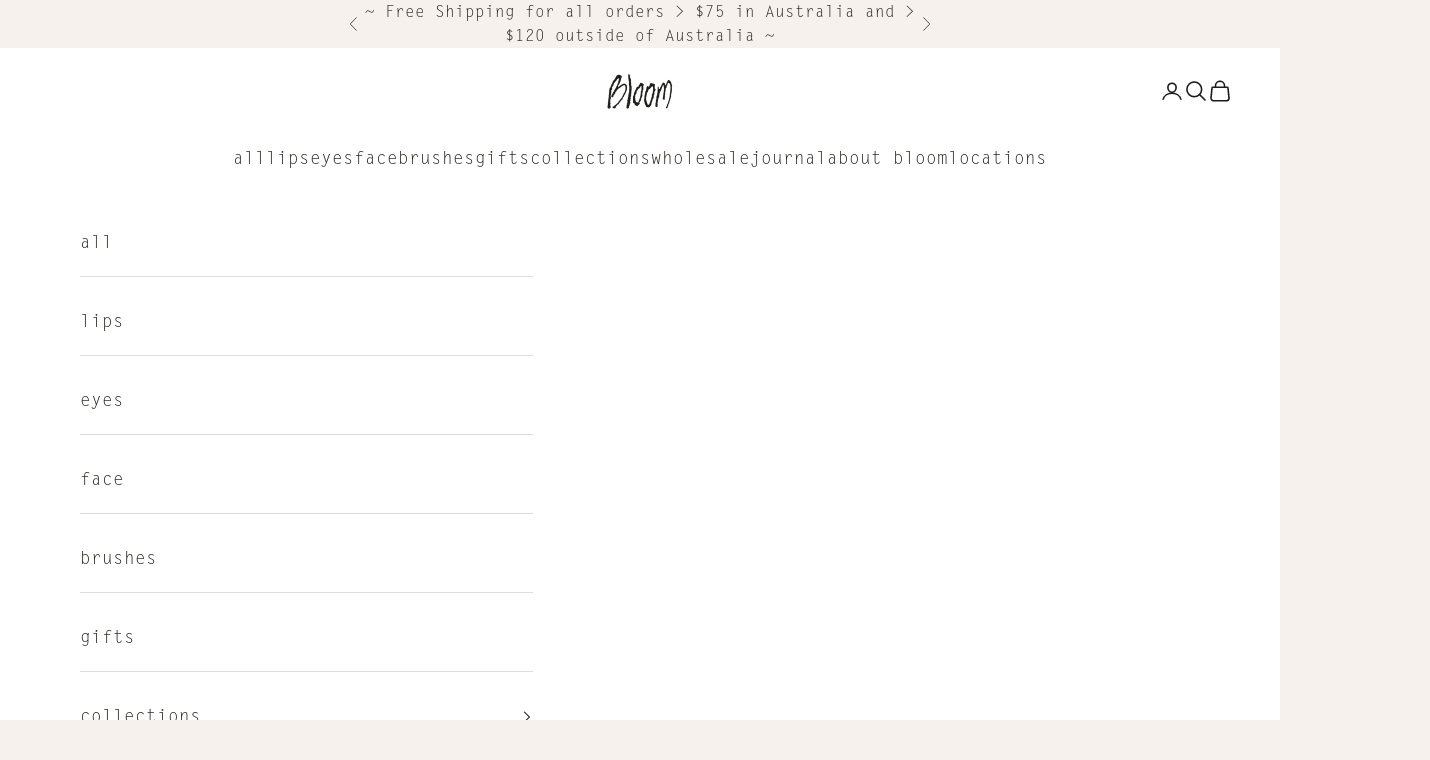

--- FILE ---
content_type: text/html; charset=utf-8
request_url: https://bloomcosmetics.com/collections/all?page=1
body_size: 84432
content:















<!doctype html>
<html lang="en" dir="ltr">
  <style>
.content-over-media:before {
display: none !important;
}
</style>
  <head>
    <!-- Properly placing the @import for the Adobe Fonts stylesheet -->
    <link rel="stylesheet" href="https://use.typekit.net/ssp5dng.css">
    
    <meta charset="utf-8">
    <meta name="viewport" content="width=device-width, initial-scale=1.0, height=device-height, minimum-scale=1.0, maximum-scale=5.0">

    <title>Products</title><link rel="canonical" href="https://bloomcosmetics.com/collections/all"><link rel="shortcut icon" href="//bloomcosmetics.com/cdn/shop/files/Favicon_1e3d72e6-cd63-4445-abcd-9481398dc518.png?v=1759804150&width=96">
      <link rel="apple-touch-icon" href="//bloomcosmetics.com/cdn/shop/files/Favicon_1e3d72e6-cd63-4445-abcd-9481398dc518.png?v=1759804150&width=180"><link rel="preconnect" href="https://fonts.shopifycdn.com" crossorigin><link rel="preload" href="//bloomcosmetics.com/cdn/fonts/source_sans_pro/sourcesanspro_n4.50ae3e156aed9a794db7e94c4d00984c7b66616c.woff2" as="font" type="font/woff2" crossorigin><link rel="preload" href="//bloomcosmetics.com/cdn/fonts/manuale/manuale_n4.3468947ea49e5067c4233072bbe55a2e919c62ea.woff2" as="font" type="font/woff2" crossorigin><meta property="og:type" content="website">
  <meta property="og:title" content="Products"><meta property="og:image" content="http://bloomcosmetics.com/cdn/shop/files/Webssite_preferences_page.png?v=1757982173&width=2048">
  <meta property="og:image:secure_url" content="https://bloomcosmetics.com/cdn/shop/files/Webssite_preferences_page.png?v=1757982173&width=2048">
  <meta property="og:image:width" content="5000">
  <meta property="og:image:height" content="2617"><meta property="og:url" content="https://bloomcosmetics.com/collections/all">
<meta property="og:site_name" content="bloomcosmetics.com"><meta name="twitter:card" content="summary"><meta name="twitter:title" content="Products">
  <meta name="twitter:description" content=""><meta name="twitter:image" content="https://bloomcosmetics.com/cdn/shop/files/Webssite_preferences_page.png?crop=center&height=1200&v=1757982173&width=1200">
  <meta name="twitter:image:alt" content=""><script async crossorigin fetchpriority="high" src="/cdn/shopifycloud/importmap-polyfill/es-modules-shim.2.4.0.js"></script>
<script type="application/ld+json">
  {
    "@context": "https://schema.org",
    "@type": "BreadcrumbList",
    "itemListElement": [{
        "@type": "ListItem",
        "position": 1,
        "name": "Home",
        "item": "https://bloomcosmetics.com"
      },{
            "@type": "ListItem",
            "position": 2,
            "name": "Products",
            "item": "https://bloomcosmetics.com/collections/all"
          }]
  }
</script><style>/* Typography (heading) */
  @font-face {
  font-family: "Source Sans Pro";
  font-weight: 400;
  font-style: normal;
  font-display: fallback;
  src: url("//bloomcosmetics.com/cdn/fonts/source_sans_pro/sourcesanspro_n4.50ae3e156aed9a794db7e94c4d00984c7b66616c.woff2") format("woff2"),
       url("//bloomcosmetics.com/cdn/fonts/source_sans_pro/sourcesanspro_n4.d1662e048bd96ae7123e46600ff9744c0d84502d.woff") format("woff");
}

@font-face {
  font-family: "Source Sans Pro";
  font-weight: 400;
  font-style: italic;
  font-display: fallback;
  src: url("//bloomcosmetics.com/cdn/fonts/source_sans_pro/sourcesanspro_i4.130f29b9baa0095b80aea9236ca9ef6ab0069c67.woff2") format("woff2"),
       url("//bloomcosmetics.com/cdn/fonts/source_sans_pro/sourcesanspro_i4.6146c8c8ae7b8853ccbbc8b859fcf805016ee743.woff") format("woff");
}

/* Typography (body) */
  @font-face {
  font-family: Manuale;
  font-weight: 400;
  font-style: normal;
  font-display: fallback;
  src: url("//bloomcosmetics.com/cdn/fonts/manuale/manuale_n4.3468947ea49e5067c4233072bbe55a2e919c62ea.woff2") format("woff2"),
       url("//bloomcosmetics.com/cdn/fonts/manuale/manuale_n4.4e82ae123d463ec6059225304d6039fd63f03a87.woff") format("woff");
}

@font-face {
  font-family: Manuale;
  font-weight: 400;
  font-style: italic;
  font-display: fallback;
  src: url("//bloomcosmetics.com/cdn/fonts/manuale/manuale_i4.6ecd69f3b0652daedf15f68e0cb888bb5c4a5cb8.woff2") format("woff2"),
       url("//bloomcosmetics.com/cdn/fonts/manuale/manuale_i4.9c5cbce4f1b4d7b7698098b639ab55fd1c455942.woff") format("woff");
}

@font-face {
  font-family: Manuale;
  font-weight: 700;
  font-style: normal;
  font-display: fallback;
  src: url("//bloomcosmetics.com/cdn/fonts/manuale/manuale_n7.3ba047f22d4f96763fb98130d717aa23f3693e91.woff2") format("woff2"),
       url("//bloomcosmetics.com/cdn/fonts/manuale/manuale_n7.d41567120e3bfda7b74704ba4a90a9bcb1d16998.woff") format("woff");
}

@font-face {
  font-family: Manuale;
  font-weight: 700;
  font-style: italic;
  font-display: fallback;
  src: url("//bloomcosmetics.com/cdn/fonts/manuale/manuale_i7.3e507417c47b4832577c8acf727857a21bf11116.woff2") format("woff2"),
       url("//bloomcosmetics.com/cdn/fonts/manuale/manuale_i7.eb96031fac61588a1dde990db53eb087563603d7.woff") format("woff");
}

:root {
    /* Container */
    --container-max-width: 100%;
    --container-xxs-max-width: 27.5rem; /* 440px */
    --container-xs-max-width: 42.5rem; /* 680px */
    --container-sm-max-width: 61.25rem; /* 980px */
    --container-md-max-width: 71.875rem; /* 1150px */
    --container-lg-max-width: 78.75rem; /* 1260px */
    --container-xl-max-width: 85rem; /* 1360px */
    --container-gutter: 1.25rem;

    --section-vertical-spacing: 2.5rem;
    --section-vertical-spacing-tight:2.5rem;

    --section-stack-gap:2.25rem;
    --section-stack-gap-tight:2.25rem;

    /* Form settings */
    --form-gap: 1.25rem; /* Gap between fieldset and submit button */
    --fieldset-gap: 1rem; /* Gap between each form input within a fieldset */
    --form-control-gap: 0.625rem; /* Gap between input and label (ignored for floating label) */
    --checkbox-control-gap: 0.75rem; /* Horizontal gap between checkbox and its associated label */
    --input-padding-block: 0.65rem; /* Vertical padding for input, textarea and native select */
    --input-padding-inline: 0.8rem; /* Horizontal padding for input, textarea and native select */
    --checkbox-size: 0.875rem; /* Size (width and height) for checkbox */

    /* Other sizes */
    --sticky-area-height: calc(var(--announcement-bar-is-sticky, 0) * var(--announcement-bar-height, 0px) + var(--header-is-sticky, 0) * var(--header-is-visible, 1) * var(--header-height, 0px));

    /* RTL support */
    --transform-logical-flip: 1;
    --transform-origin-start: left;
    --transform-origin-end: right;

    /**
     * ---------------------------------------------------------------------
     * TYPOGRAPHY
     * ---------------------------------------------------------------------
     */

    /* Font properties */
    --heading-font-family: "Source Sans Pro", sans-serif;
    --heading-font-weight: 400;
    --heading-font-style: normal;
    --heading-text-transform: normal;
    --heading-letter-spacing: -0.03em;
    --text-font-family: Manuale, serif;
    --text-font-weight: 400;
    --text-font-style: normal;
    --text-letter-spacing: 0.0em;
    --button-font: var(--text-font-style) var(--text-font-weight) var(--text-sm) / 1.65 var(--text-font-family);
    --button-text-transform: lowercase;
    --button-letter-spacing: 0.05em;

    /* Font sizes */--text-heading-size-factor: 1;
    --text-h1: max(0.6875rem, clamp(1.375rem, 1.146341463414634rem + 0.975609756097561vw, 2rem) * var(--text-heading-size-factor));
    --text-h2: max(0.6875rem, clamp(1.25rem, 1.0670731707317074rem + 0.7804878048780488vw, 1.75rem) * var(--text-heading-size-factor));
    --text-h3: max(0.6875rem, clamp(1.125rem, 1.0335365853658536rem + 0.3902439024390244vw, 1.375rem) * var(--text-heading-size-factor));
    --text-h4: max(0.6875rem, clamp(1rem, 0.9542682926829268rem + 0.1951219512195122vw, 1.125rem) * var(--text-heading-size-factor));
    --text-h5: calc(0.875rem * var(--text-heading-size-factor));
    --text-h6: calc(0.75rem * var(--text-heading-size-factor));

    --text-xs: 0.6875rem;
    --text-sm: 0.75rem;
    --text-base: 0.6875rem;
    --text-lg: 0.8125rem;
    --text-xl: 1.1875rem;

    /* Rounded variables (used for border radius) */
    --rounded-full: 9999px;
    --button-border-radius: 0.0rem;
    --input-border-radius: 0.0rem;

    /* Box shadow */
    --shadow-sm: 0 2px 8px rgb(0 0 0 / 0.05);
    --shadow: 0 5px 15px rgb(0 0 0 / 0.05);
    --shadow-md: 0 5px 30px rgb(0 0 0 / 0.05);
    --shadow-block: px px px rgb(var(--text-primary) / 0.0);

    /**
     * ---------------------------------------------------------------------
     * OTHER
     * ---------------------------------------------------------------------
     */

    --checkmark-svg-url: url(//bloomcosmetics.com/cdn/shop/t/32/assets/checkmark.svg?v=77552481021870063511756981007);
    --cursor-zoom-in-svg-url: url(//bloomcosmetics.com/cdn/shop/t/32/assets/cursor-zoom-in.svg?v=99644523835369417691756981007);
  }

  [dir="rtl"]:root {
    /* RTL support */
    --transform-logical-flip: -1;
    --transform-origin-start: right;
    --transform-origin-end: left;
  }

  @media screen and (min-width: 700px) {
    :root {
      /* Typography (font size) */
      --text-xs: 0.8125rem;
      --text-sm: 0.875rem;
      --text-base: 0.9375rem;
      --text-lg: 1.0625rem;
      --text-xl: 1.3125rem;

      /* Spacing settings */
      --container-gutter: 2rem;
    }
  }

  @media screen and (min-width: 1000px) {
    :root {
      /* Spacing settings */
      --container-gutter: 3rem;

      --section-vertical-spacing: 4rem;
      --section-vertical-spacing-tight: 4rem;

      --section-stack-gap:3rem;
      --section-stack-gap-tight:3rem;
    }
  }:root {/* Overlay used for modal */
    --page-overlay: 0 0 0 / 0.4;

    /* We use the first scheme background as default */
    --page-background: ;

    /* Product colors */
    --on-sale-text: 28 28 28;
    --on-sale-badge-background: 28 28 28;
    --on-sale-badge-text: 255 255 255;
    --sold-out-badge-background: 239 239 239;
    --sold-out-badge-text: 0 0 0 / 0.65;
    --custom-badge-background: 28 28 28;
    --custom-badge-text: 255 255 255;
    --star-color: 28 28 28;

    /* Status colors */
    --success-background: 253 252 251;
    --success-text: 247 241 237;
    --warning-background: 254 253 253;
    --warning-text: 247 241 237;
    --error-background: 201 201 201;
    --error-text: 28 28 28;
  }.color-scheme--scheme-1 {
      /* Color settings */--accent: 28 28 28;
      --text-color: 39 33 28;
      --background: 247 241 237 / 1.0;
      --background-without-opacity: 247 241 237;
      --background-gradient: ;--border-color: 216 210 206;/* Button colors */
      --button-background: 28 28 28;
      --button-text-color: 255 255 255;

      /* Circled buttons */
      --circle-button-background: 255 255 255;
      --circle-button-text-color: 28 28 28;
    }.shopify-section:has(.section-spacing.color-scheme--bg-65053d2d3b11c932e7e86c0b25151bc3) + .shopify-section:has(.section-spacing.color-scheme--bg-65053d2d3b11c932e7e86c0b25151bc3:not(.bordered-section)) .section-spacing {
      padding-block-start: 0;
    }.color-scheme--scheme-2 {
      /* Color settings */--accent: 28 28 28;
      --text-color: 28 28 28;
      --background: 255 255 255 / 1.0;
      --background-without-opacity: 255 255 255;
      --background-gradient: ;--border-color: 221 221 221;/* Button colors */
      --button-background: 28 28 28;
      --button-text-color: 255 255 255;

      /* Circled buttons */
      --circle-button-background: 255 255 255;
      --circle-button-text-color: 28 28 28;
    }.shopify-section:has(.section-spacing.color-scheme--bg-54922f2e920ba8346f6dc0fba343d673) + .shopify-section:has(.section-spacing.color-scheme--bg-54922f2e920ba8346f6dc0fba343d673:not(.bordered-section)) .section-spacing {
      padding-block-start: 0;
    }.color-scheme--scheme-3 {
      /* Color settings */--accent: 255 255 255;
      --text-color: 39 33 28;
      --background: 224 154 149 / 1.0;
      --background-without-opacity: 224 154 149;
      --background-gradient: ;--border-color: 196 136 131;/* Button colors */
      --button-background: 255 255 255;
      --button-text-color: 28 28 28;

      /* Circled buttons */
      --circle-button-background: 255 255 255;
      --circle-button-text-color: 28 28 28;
    }.shopify-section:has(.section-spacing.color-scheme--bg-addce3b707287d876ec5b7079664b1bb) + .shopify-section:has(.section-spacing.color-scheme--bg-addce3b707287d876ec5b7079664b1bb:not(.bordered-section)) .section-spacing {
      padding-block-start: 0;
    }.color-scheme--scheme-4 {
      /* Color settings */--accent: 255 255 255;
      --text-color: 0 0 0;
      --background: 0 0 0 / 0.0;
      --background-without-opacity: 0 0 0;
      --background-gradient: ;--border-color: 0 0 0;/* Button colors */
      --button-background: 255 255 255;
      --button-text-color: 28 28 28;

      /* Circled buttons */
      --circle-button-background: 255 255 255;
      --circle-button-text-color: 28 28 28;
    }.shopify-section:has(.section-spacing.color-scheme--bg-3671eee015764974ee0aef1536023e0f) + .shopify-section:has(.section-spacing.color-scheme--bg-3671eee015764974ee0aef1536023e0f:not(.bordered-section)) .section-spacing {
      padding-block-start: 0;
    }.color-scheme--dialog {
      /* Color settings */--accent: 28 28 28;
      --text-color: 39 33 28;
      --background: 247 241 237 / 1.0;
      --background-without-opacity: 247 241 237;
      --background-gradient: ;--border-color: 216 210 206;/* Button colors */
      --button-background: 28 28 28;
      --button-text-color: 255 255 255;

      /* Circled buttons */
      --circle-button-background: 255 255 255;
      --circle-button-text-color: 28 28 28;
    }
</style><script>
  // This allows to expose several variables to the global scope, to be used in scripts
  window.themeVariables = {
    settings: {
      showPageTransition: null,
      pageType: "collection",
      moneyFormat: "${{amount}}",
      moneyWithCurrencyFormat: "${{amount}} AUD",
      currencyCodeEnabled: false,
      cartType: "drawer",
      staggerMenuApparition: false
    },

    strings: {
      addedToCart: "Added to your cart!",
      closeGallery: "Close gallery",
      zoomGallery: "Zoom picture",
      errorGallery: "Image cannot be loaded",
      shippingEstimatorNoResults: "Sorry, we do not ship to your address.",
      shippingEstimatorOneResult: "There is one shipping rate for your address:",
      shippingEstimatorMultipleResults: "There are several shipping rates for your address:",
      shippingEstimatorError: "One or more error occurred while retrieving shipping rates:",
      next: "Next",
      previous: "Previous"
    },

    mediaQueries: {
      'sm': 'screen and (min-width: 700px)',
      'md': 'screen and (min-width: 1000px)',
      'lg': 'screen and (min-width: 1150px)',
      'xl': 'screen and (min-width: 1400px)',
      '2xl': 'screen and (min-width: 1600px)',
      'sm-max': 'screen and (max-width: 699px)',
      'md-max': 'screen and (max-width: 999px)',
      'lg-max': 'screen and (max-width: 1149px)',
      'xl-max': 'screen and (max-width: 1399px)',
      '2xl-max': 'screen and (max-width: 1599px)',
      'motion-safe': '(prefers-reduced-motion: no-preference)',
      'motion-reduce': '(prefers-reduced-motion: reduce)',
      'supports-hover': 'screen and (pointer: fine)',
      'supports-touch': 'screen and (hover: none)'
    }
  };</script><script>
      if (!(HTMLScriptElement.supports && HTMLScriptElement.supports('importmap'))) {
        const importMapPolyfill = document.createElement('script');
        importMapPolyfill.async = true;
        importMapPolyfill.src = "//bloomcosmetics.com/cdn/shop/t/32/assets/es-module-shims.min.js?v=140375185335194536761756981007";

        document.head.appendChild(importMapPolyfill);
      }
    </script>

    <script type="importmap">{
        "imports": {
          "vendor": "//bloomcosmetics.com/cdn/shop/t/32/assets/vendor.min.js?v=97444456987200009421756981007",
          "theme": "//bloomcosmetics.com/cdn/shop/t/32/assets/theme.js?v=105692274255672073731756981007",
          "photoswipe": "//bloomcosmetics.com/cdn/shop/t/32/assets/photoswipe.min.js?v=13374349288281597431756981007"
        }
      }
    </script>

    <script type="module" src="//bloomcosmetics.com/cdn/shop/t/32/assets/vendor.min.js?v=97444456987200009421756981007"></script>
    <script type="module" src="//bloomcosmetics.com/cdn/shop/t/32/assets/theme.js?v=105692274255672073731756981007"></script>

    
  <script>window.performance && window.performance.mark && window.performance.mark('shopify.content_for_header.start');</script><meta name="google-site-verification" content="HWH2MAlsuEmSW4MkJAn5JqtTseUDkBram4dflyhsRiE">
<meta id="shopify-digital-wallet" name="shopify-digital-wallet" content="/3471704177/digital_wallets/dialog">
<meta name="shopify-checkout-api-token" content="a7dacac15d65a99b9b29bde6d0018552">
<meta id="in-context-paypal-metadata" data-shop-id="3471704177" data-venmo-supported="false" data-environment="production" data-locale="en_US" data-paypal-v4="true" data-currency="AUD">
<link rel="alternate" type="application/atom+xml" title="Feed" href="/collections/all.atom" />
<link rel="next" href="/collections/all?page=2">
<script async="async" src="/checkouts/internal/preloads.js?locale=en-AU"></script>
<link rel="preconnect" href="https://shop.app" crossorigin="anonymous">
<script async="async" src="https://shop.app/checkouts/internal/preloads.js?locale=en-AU&shop_id=3471704177" crossorigin="anonymous"></script>
<script id="apple-pay-shop-capabilities" type="application/json">{"shopId":3471704177,"countryCode":"AU","currencyCode":"AUD","merchantCapabilities":["supports3DS"],"merchantId":"gid:\/\/shopify\/Shop\/3471704177","merchantName":"bloomcosmetics.com","requiredBillingContactFields":["postalAddress","email","phone"],"requiredShippingContactFields":["postalAddress","email","phone"],"shippingType":"shipping","supportedNetworks":["visa","masterCard","amex","jcb"],"total":{"type":"pending","label":"bloomcosmetics.com","amount":"1.00"},"shopifyPaymentsEnabled":true,"supportsSubscriptions":true}</script>
<script id="shopify-features" type="application/json">{"accessToken":"a7dacac15d65a99b9b29bde6d0018552","betas":["rich-media-storefront-analytics"],"domain":"bloomcosmetics.com","predictiveSearch":true,"shopId":3471704177,"locale":"en"}</script>
<script>var Shopify = Shopify || {};
Shopify.shop = "bloomcosmetics-com.myshopify.com";
Shopify.locale = "en";
Shopify.currency = {"active":"AUD","rate":"1.0"};
Shopify.country = "AU";
Shopify.theme = {"name":"Bloomcosmetics - fixed seo - zac (Puneet 04-09-25)","id":147758186682,"schema_name":"Prestige","schema_version":"10.4.0","theme_store_id":855,"role":"main"};
Shopify.theme.handle = "null";
Shopify.theme.style = {"id":null,"handle":null};
Shopify.cdnHost = "bloomcosmetics.com/cdn";
Shopify.routes = Shopify.routes || {};
Shopify.routes.root = "/";</script>
<script type="module">!function(o){(o.Shopify=o.Shopify||{}).modules=!0}(window);</script>
<script>!function(o){function n(){var o=[];function n(){o.push(Array.prototype.slice.apply(arguments))}return n.q=o,n}var t=o.Shopify=o.Shopify||{};t.loadFeatures=n(),t.autoloadFeatures=n()}(window);</script>
<script>
  window.ShopifyPay = window.ShopifyPay || {};
  window.ShopifyPay.apiHost = "shop.app\/pay";
  window.ShopifyPay.redirectState = null;
</script>
<script id="shop-js-analytics" type="application/json">{"pageType":"collection"}</script>
<script defer="defer" async type="module" src="//bloomcosmetics.com/cdn/shopifycloud/shop-js/modules/v2/client.init-shop-cart-sync_DlSlHazZ.en.esm.js"></script>
<script defer="defer" async type="module" src="//bloomcosmetics.com/cdn/shopifycloud/shop-js/modules/v2/chunk.common_D16XZWos.esm.js"></script>
<script type="module">
  await import("//bloomcosmetics.com/cdn/shopifycloud/shop-js/modules/v2/client.init-shop-cart-sync_DlSlHazZ.en.esm.js");
await import("//bloomcosmetics.com/cdn/shopifycloud/shop-js/modules/v2/chunk.common_D16XZWos.esm.js");

  window.Shopify.SignInWithShop?.initShopCartSync?.({"fedCMEnabled":true,"windoidEnabled":true});

</script>
<script>
  window.Shopify = window.Shopify || {};
  if (!window.Shopify.featureAssets) window.Shopify.featureAssets = {};
  window.Shopify.featureAssets['shop-js'] = {"shop-cart-sync":["modules/v2/client.shop-cart-sync_DKWYiEUO.en.esm.js","modules/v2/chunk.common_D16XZWos.esm.js"],"init-fed-cm":["modules/v2/client.init-fed-cm_vfPMjZAC.en.esm.js","modules/v2/chunk.common_D16XZWos.esm.js"],"init-shop-email-lookup-coordinator":["modules/v2/client.init-shop-email-lookup-coordinator_CR38P6MB.en.esm.js","modules/v2/chunk.common_D16XZWos.esm.js"],"init-shop-cart-sync":["modules/v2/client.init-shop-cart-sync_DlSlHazZ.en.esm.js","modules/v2/chunk.common_D16XZWos.esm.js"],"shop-cash-offers":["modules/v2/client.shop-cash-offers_CJw4IQ6B.en.esm.js","modules/v2/chunk.common_D16XZWos.esm.js","modules/v2/chunk.modal_UwFWkumu.esm.js"],"shop-toast-manager":["modules/v2/client.shop-toast-manager_BY778Uv6.en.esm.js","modules/v2/chunk.common_D16XZWos.esm.js"],"init-windoid":["modules/v2/client.init-windoid_DVhZdEm3.en.esm.js","modules/v2/chunk.common_D16XZWos.esm.js"],"shop-button":["modules/v2/client.shop-button_D2ZzKUPa.en.esm.js","modules/v2/chunk.common_D16XZWos.esm.js"],"avatar":["modules/v2/client.avatar_BTnouDA3.en.esm.js"],"init-customer-accounts-sign-up":["modules/v2/client.init-customer-accounts-sign-up_CQZUmjGN.en.esm.js","modules/v2/client.shop-login-button_Cu5K-F7X.en.esm.js","modules/v2/chunk.common_D16XZWos.esm.js","modules/v2/chunk.modal_UwFWkumu.esm.js"],"pay-button":["modules/v2/client.pay-button_CcBqbGU7.en.esm.js","modules/v2/chunk.common_D16XZWos.esm.js"],"init-shop-for-new-customer-accounts":["modules/v2/client.init-shop-for-new-customer-accounts_B5DR5JTE.en.esm.js","modules/v2/client.shop-login-button_Cu5K-F7X.en.esm.js","modules/v2/chunk.common_D16XZWos.esm.js","modules/v2/chunk.modal_UwFWkumu.esm.js"],"shop-login-button":["modules/v2/client.shop-login-button_Cu5K-F7X.en.esm.js","modules/v2/chunk.common_D16XZWos.esm.js","modules/v2/chunk.modal_UwFWkumu.esm.js"],"shop-follow-button":["modules/v2/client.shop-follow-button_BX8Slf17.en.esm.js","modules/v2/chunk.common_D16XZWos.esm.js","modules/v2/chunk.modal_UwFWkumu.esm.js"],"init-customer-accounts":["modules/v2/client.init-customer-accounts_DjKkmQ2w.en.esm.js","modules/v2/client.shop-login-button_Cu5K-F7X.en.esm.js","modules/v2/chunk.common_D16XZWos.esm.js","modules/v2/chunk.modal_UwFWkumu.esm.js"],"lead-capture":["modules/v2/client.lead-capture_ChWCg7nV.en.esm.js","modules/v2/chunk.common_D16XZWos.esm.js","modules/v2/chunk.modal_UwFWkumu.esm.js"],"checkout-modal":["modules/v2/client.checkout-modal_DPnpVyv-.en.esm.js","modules/v2/chunk.common_D16XZWos.esm.js","modules/v2/chunk.modal_UwFWkumu.esm.js"],"shop-login":["modules/v2/client.shop-login_leRXJtcZ.en.esm.js","modules/v2/chunk.common_D16XZWos.esm.js","modules/v2/chunk.modal_UwFWkumu.esm.js"],"payment-terms":["modules/v2/client.payment-terms_Bp9K0NXD.en.esm.js","modules/v2/chunk.common_D16XZWos.esm.js","modules/v2/chunk.modal_UwFWkumu.esm.js"]};
</script>
<script id="__st">var __st={"a":3471704177,"offset":39600,"reqid":"5ecddd22-c979-487f-a9f7-728e9b8176cb-1768574286","pageurl":"bloomcosmetics.com\/collections\/all?page=1","u":"4b64ef292131","p":"collection"};</script>
<script>window.ShopifyPaypalV4VisibilityTracking = true;</script>
<script id="captcha-bootstrap">!function(){'use strict';const t='contact',e='account',n='new_comment',o=[[t,t],['blogs',n],['comments',n],[t,'customer']],c=[[e,'customer_login'],[e,'guest_login'],[e,'recover_customer_password'],[e,'create_customer']],r=t=>t.map((([t,e])=>`form[action*='/${t}']:not([data-nocaptcha='true']) input[name='form_type'][value='${e}']`)).join(','),a=t=>()=>t?[...document.querySelectorAll(t)].map((t=>t.form)):[];function s(){const t=[...o],e=r(t);return a(e)}const i='password',u='form_key',d=['recaptcha-v3-token','g-recaptcha-response','h-captcha-response',i],f=()=>{try{return window.sessionStorage}catch{return}},m='__shopify_v',_=t=>t.elements[u];function p(t,e,n=!1){try{const o=window.sessionStorage,c=JSON.parse(o.getItem(e)),{data:r}=function(t){const{data:e,action:n}=t;return t[m]||n?{data:e,action:n}:{data:t,action:n}}(c);for(const[e,n]of Object.entries(r))t.elements[e]&&(t.elements[e].value=n);n&&o.removeItem(e)}catch(o){console.error('form repopulation failed',{error:o})}}const l='form_type',E='cptcha';function T(t){t.dataset[E]=!0}const w=window,h=w.document,L='Shopify',v='ce_forms',y='captcha';let A=!1;((t,e)=>{const n=(g='f06e6c50-85a8-45c8-87d0-21a2b65856fe',I='https://cdn.shopify.com/shopifycloud/storefront-forms-hcaptcha/ce_storefront_forms_captcha_hcaptcha.v1.5.2.iife.js',D={infoText:'Protected by hCaptcha',privacyText:'Privacy',termsText:'Terms'},(t,e,n)=>{const o=w[L][v],c=o.bindForm;if(c)return c(t,g,e,D).then(n);var r;o.q.push([[t,g,e,D],n]),r=I,A||(h.body.append(Object.assign(h.createElement('script'),{id:'captcha-provider',async:!0,src:r})),A=!0)});var g,I,D;w[L]=w[L]||{},w[L][v]=w[L][v]||{},w[L][v].q=[],w[L][y]=w[L][y]||{},w[L][y].protect=function(t,e){n(t,void 0,e),T(t)},Object.freeze(w[L][y]),function(t,e,n,w,h,L){const[v,y,A,g]=function(t,e,n){const i=e?o:[],u=t?c:[],d=[...i,...u],f=r(d),m=r(i),_=r(d.filter((([t,e])=>n.includes(e))));return[a(f),a(m),a(_),s()]}(w,h,L),I=t=>{const e=t.target;return e instanceof HTMLFormElement?e:e&&e.form},D=t=>v().includes(t);t.addEventListener('submit',(t=>{const e=I(t);if(!e)return;const n=D(e)&&!e.dataset.hcaptchaBound&&!e.dataset.recaptchaBound,o=_(e),c=g().includes(e)&&(!o||!o.value);(n||c)&&t.preventDefault(),c&&!n&&(function(t){try{if(!f())return;!function(t){const e=f();if(!e)return;const n=_(t);if(!n)return;const o=n.value;o&&e.removeItem(o)}(t);const e=Array.from(Array(32),(()=>Math.random().toString(36)[2])).join('');!function(t,e){_(t)||t.append(Object.assign(document.createElement('input'),{type:'hidden',name:u})),t.elements[u].value=e}(t,e),function(t,e){const n=f();if(!n)return;const o=[...t.querySelectorAll(`input[type='${i}']`)].map((({name:t})=>t)),c=[...d,...o],r={};for(const[a,s]of new FormData(t).entries())c.includes(a)||(r[a]=s);n.setItem(e,JSON.stringify({[m]:1,action:t.action,data:r}))}(t,e)}catch(e){console.error('failed to persist form',e)}}(e),e.submit())}));const S=(t,e)=>{t&&!t.dataset[E]&&(n(t,e.some((e=>e===t))),T(t))};for(const o of['focusin','change'])t.addEventListener(o,(t=>{const e=I(t);D(e)&&S(e,y())}));const B=e.get('form_key'),M=e.get(l),P=B&&M;t.addEventListener('DOMContentLoaded',(()=>{const t=y();if(P)for(const e of t)e.elements[l].value===M&&p(e,B);[...new Set([...A(),...v().filter((t=>'true'===t.dataset.shopifyCaptcha))])].forEach((e=>S(e,t)))}))}(h,new URLSearchParams(w.location.search),n,t,e,['guest_login'])})(!0,!0)}();</script>
<script integrity="sha256-4kQ18oKyAcykRKYeNunJcIwy7WH5gtpwJnB7kiuLZ1E=" data-source-attribution="shopify.loadfeatures" defer="defer" src="//bloomcosmetics.com/cdn/shopifycloud/storefront/assets/storefront/load_feature-a0a9edcb.js" crossorigin="anonymous"></script>
<script crossorigin="anonymous" defer="defer" src="//bloomcosmetics.com/cdn/shopifycloud/storefront/assets/shopify_pay/storefront-65b4c6d7.js?v=20250812"></script>
<script data-source-attribution="shopify.dynamic_checkout.dynamic.init">var Shopify=Shopify||{};Shopify.PaymentButton=Shopify.PaymentButton||{isStorefrontPortableWallets:!0,init:function(){window.Shopify.PaymentButton.init=function(){};var t=document.createElement("script");t.src="https://bloomcosmetics.com/cdn/shopifycloud/portable-wallets/latest/portable-wallets.en.js",t.type="module",document.head.appendChild(t)}};
</script>
<script data-source-attribution="shopify.dynamic_checkout.buyer_consent">
  function portableWalletsHideBuyerConsent(e){var t=document.getElementById("shopify-buyer-consent"),n=document.getElementById("shopify-subscription-policy-button");t&&n&&(t.classList.add("hidden"),t.setAttribute("aria-hidden","true"),n.removeEventListener("click",e))}function portableWalletsShowBuyerConsent(e){var t=document.getElementById("shopify-buyer-consent"),n=document.getElementById("shopify-subscription-policy-button");t&&n&&(t.classList.remove("hidden"),t.removeAttribute("aria-hidden"),n.addEventListener("click",e))}window.Shopify?.PaymentButton&&(window.Shopify.PaymentButton.hideBuyerConsent=portableWalletsHideBuyerConsent,window.Shopify.PaymentButton.showBuyerConsent=portableWalletsShowBuyerConsent);
</script>
<script data-source-attribution="shopify.dynamic_checkout.cart.bootstrap">document.addEventListener("DOMContentLoaded",(function(){function t(){return document.querySelector("shopify-accelerated-checkout-cart, shopify-accelerated-checkout")}if(t())Shopify.PaymentButton.init();else{new MutationObserver((function(e,n){t()&&(Shopify.PaymentButton.init(),n.disconnect())})).observe(document.body,{childList:!0,subtree:!0})}}));
</script>
<link id="shopify-accelerated-checkout-styles" rel="stylesheet" media="screen" href="https://bloomcosmetics.com/cdn/shopifycloud/portable-wallets/latest/accelerated-checkout-backwards-compat.css" crossorigin="anonymous">
<style id="shopify-accelerated-checkout-cart">
        #shopify-buyer-consent {
  margin-top: 1em;
  display: inline-block;
  width: 100%;
}

#shopify-buyer-consent.hidden {
  display: none;
}

#shopify-subscription-policy-button {
  background: none;
  border: none;
  padding: 0;
  text-decoration: underline;
  font-size: inherit;
  cursor: pointer;
}

#shopify-subscription-policy-button::before {
  box-shadow: none;
}

      </style>

<script>window.performance && window.performance.mark && window.performance.mark('shopify.content_for_header.end');</script>
  <!-- "snippets/shogun-products.liquid" was not rendered, the associated app was uninstalled -->

<link href="//bloomcosmetics.com/cdn/shop/t/32/assets/theme.css?v=108997265531854899531758000536" rel="stylesheet" type="text/css" media="all" /><!-- "snippets/shogun-head.liquid" was not rendered, the associated app was uninstalled -->



<script>
  document.addEventListener("DOMContentLoaded", function(event) {
    const style = document.getElementById('wsg-custom-style');
    if (typeof window.isWsgCustomer != "undefined" && isWsgCustomer) {
      style.innerHTML = `
        ${style.innerHTML} 
        /* A friend of hideWsg - this will _show_ only for wsg customers. Add class to an element to use */
        .showWsg {
          display: unset;
        }
        /* wholesale only CSS */
        .additional-checkout-buttons, .shopify-payment-button {
          display: none !important;
        }
        .wsg-proxy-container select {
          background-color: 
          ${
        document.querySelector('input').style.backgroundColor
          ? document.querySelector('input').style.backgroundColor
          : 'white'
        } !important;
        }
      `;
    } else {
      style.innerHTML = `
        ${style.innerHTML}
        /* Add CSS rules here for NOT wsg customers - great to hide elements from retail when we can't access the code driving the element */
        
      `;
    }

    if (typeof window.embedButtonBg !== undefined && typeof window.embedButtonText !== undefined && window.embedButtonBg !== window.embedButtonText) {
      style.innerHTML = `
        ${style.innerHTML}
        .wsg-button-fix {
          background: ${embedButtonBg} !important;
          border-color: ${embedButtonBg} !important;
          color: ${embedButtonText} !important;
        }
      `;
    }

    // =========================
    //         CUSTOM JS
    // ==========================
    if (document.querySelector(".wsg-proxy-container")) {
      initNodeObserver(wsgCustomJs);
    }
  })

  function wsgCustomJs() {

    // update button classes
    const button = document.querySelectorAll(".wsg-button-fix");
    let buttonClass = "xxButtonClassesHerexx";
    buttonClass = buttonClass.split(" ");
    for (let i = 0; i < button.length; i++) {
      button[i].classList.add(... buttonClass);
    }

    // wsgCustomJs window placeholder
    // update secondary btn color on proxy cart
    if (document.getElementById("wsg-checkout-one")) {
      const checkoutButton = document.getElementById("wsg-checkout-one");
      let wsgBtnColor = window.getComputedStyle(checkoutButton).backgroundColor;
      let wsgBtnBackground = "none";
      let wsgBtnBorder = "thin solid " + wsgBtnColor;
      let wsgBtnPadding = window.getComputedStyle(checkoutButton).padding;
      let spofBtn = document.querySelectorAll(".spof-btn");
      for (let i = 0; i < spofBtn.length; i++) {
        spofBtn[i].style.background = wsgBtnBackground;
        spofBtn[i].style.color = wsgBtnColor;
        spofBtn[i].style.border = wsgBtnBorder;
        spofBtn[i].style.padding = wsgBtnPadding;
      }
    }

    // update Quick Order Form label
    if (typeof window.embedSPOFLabel != "undefined" && embedSPOFLabel) {
      document.querySelectorAll(".spof-btn").forEach(function(spofBtn) {
        spofBtn.removeAttribute("data-translation-selector");
        spofBtn.innerHTML = embedSPOFLabel;
      });
    }
  }

  function initNodeObserver(onChangeNodeCallback) {

    // Select the node that will be observed for mutations
    const targetNode = document.querySelector(".wsg-proxy-container");

    // Options for the observer (which mutations to observe)
    const config = {
      attributes: true,
      childList: true,
      subtree: true
    };

    // Callback function to execute when mutations are observed
    const callback = function(mutationsList, observer) {
      for (const mutation of mutationsList) {
        if (mutation.type === 'childList') {
          onChangeNodeCallback();
          observer.disconnect();
        }
      }
    };

    // Create an observer instance linked to the callback function
    const observer = new MutationObserver(callback);

    // Start observing the target node for configured mutations
    observer.observe(targetNode, config);
  }
</script>


<style id="wsg-custom-style">
  /* A friend of hideWsg - this will _show_ only for wsg customers. Add class to an element to use */
  .showWsg {
    display: none;
  }
  /* Signup/login */
  #wsg-signup select,
  #wsg-signup input,
  #wsg-signup textarea {
    height: 46px;
    border: thin solid #d1d1d1;
    padding: 6px 10px;
  }
  #wsg-signup textarea {
    min-height: 100px;
  }
  .wsg-login-input {
    height: 46px;
    border: thin solid #d1d1d1;
    padding: 6px 10px;
  }
  #wsg-signup select {
  }
/*   Quick Order Form */
  .wsg-table td {
    border: none;
    min-width: 150px;
  }
  .wsg-table tr {
    border-bottom: thin solid #d1d1d1; 
    border-left: none;
  }
  .wsg-table input[type="number"] {
    border: thin solid #d1d1d1;
    padding: 5px 15px;
    min-height: 42px;
  }
  #wsg-spof-link a {
    text-decoration: inherit;
    color: inherit;
  }
  .wsg-proxy-container {
    margin-top: 0% !important;
  }
  @media screen and (max-width:768px){
    .wsg-proxy-container .wsg-table input[type="number"] {
        max-width: 80%; 
    }
    .wsg-center img {
      width: 50px !important;
    }
    .wsg-variant-price-area {
      min-width: 70px !important;
    }
  }
  /* Submit button */
  #wsg-cart-update{
    padding: 8px 10px;
    min-height: 45px;
    max-width: 100% !important;
  }
  .wsg-table {
    background: inherit !important;
  }
  .wsg-spof-container-main {
    background: inherit !important;
  }
  /* General fixes */
  .wsg-hide-prices {
    opacity: 0;
  }
  .wsg-ws-only .button {
    margin: 0;
  }
</style>
<!-- BEGIN app block: shopify://apps/variant-image-wizard-swatch/blocks/app-embed/66205c03-f474-4e2c-b275-0a2806eeac16 -->

<!-- END app block --><!-- BEGIN app block: shopify://apps/stape-conversion-tracking/blocks/gtm/7e13c847-7971-409d-8fe0-29ec14d5f048 --><script>
  window.lsData = {};
  window.dataLayer = window.dataLayer || [];
  window.addEventListener("message", (event) => {
    if (event.data?.event) {
      window.dataLayer.push(event.data);
    }
  });
  window.dataShopStape = {
    shop: "bloomcosmetics.com",
    shopId: "3471704177",
  }
</script>

<!-- END app block --><!-- BEGIN app block: shopify://apps/go-product-page-gallery-zoom/blocks/app-embed/00e2bd89-9dbb-4f36-8a7f-03768835bc78 -->

<!-- END app block --><!-- BEGIN app block: shopify://apps/instafeed/blocks/head-block/c447db20-095d-4a10-9725-b5977662c9d5 --><link rel="preconnect" href="https://cdn.nfcube.com/">
<link rel="preconnect" href="https://scontent.cdninstagram.com/">


  <script>
    document.addEventListener('DOMContentLoaded', function () {
      let instafeedScript = document.createElement('script');

      
        instafeedScript.src = 'https://storage.nfcube.com/instafeed-62f8be0545b95059b5ed86733ca4fa44.js';
      

      document.body.appendChild(instafeedScript);
    });
  </script>





<!-- END app block --><!-- BEGIN app block: shopify://apps/klaviyo-email-marketing-sms/blocks/klaviyo-onsite-embed/2632fe16-c075-4321-a88b-50b567f42507 -->












  <script async src="https://static.klaviyo.com/onsite/js/X9XhNA/klaviyo.js?company_id=X9XhNA"></script>
  <script>!function(){if(!window.klaviyo){window._klOnsite=window._klOnsite||[];try{window.klaviyo=new Proxy({},{get:function(n,i){return"push"===i?function(){var n;(n=window._klOnsite).push.apply(n,arguments)}:function(){for(var n=arguments.length,o=new Array(n),w=0;w<n;w++)o[w]=arguments[w];var t="function"==typeof o[o.length-1]?o.pop():void 0,e=new Promise((function(n){window._klOnsite.push([i].concat(o,[function(i){t&&t(i),n(i)}]))}));return e}}})}catch(n){window.klaviyo=window.klaviyo||[],window.klaviyo.push=function(){var n;(n=window._klOnsite).push.apply(n,arguments)}}}}();</script>

  




  <script>
    window.klaviyoReviewsProductDesignMode = false
  </script>







<!-- END app block --><script src="https://cdn.shopify.com/extensions/cfc76123-b24f-4e9a-a1dc-585518796af7/forms-2294/assets/shopify-forms-loader.js" type="text/javascript" defer="defer"></script>
<script src="https://cdn.shopify.com/extensions/019b8ed3-90b4-7b95-8e01-aa6b35f1be2e/stape-remix-29/assets/widget.js" type="text/javascript" defer="defer"></script>
<script src="https://cdn.shopify.com/extensions/019b93c1-bc14-7200-9724-fabc47201519/my-app-115/assets/sdk.js" type="text/javascript" defer="defer"></script>
<link href="https://cdn.shopify.com/extensions/019b93c1-bc14-7200-9724-fabc47201519/my-app-115/assets/sdk.css" rel="stylesheet" type="text/css" media="all">
<link href="https://monorail-edge.shopifysvc.com" rel="dns-prefetch">
<script>(function(){if ("sendBeacon" in navigator && "performance" in window) {try {var session_token_from_headers = performance.getEntriesByType('navigation')[0].serverTiming.find(x => x.name == '_s').description;} catch {var session_token_from_headers = undefined;}var session_cookie_matches = document.cookie.match(/_shopify_s=([^;]*)/);var session_token_from_cookie = session_cookie_matches && session_cookie_matches.length === 2 ? session_cookie_matches[1] : "";var session_token = session_token_from_headers || session_token_from_cookie || "";function handle_abandonment_event(e) {var entries = performance.getEntries().filter(function(entry) {return /monorail-edge.shopifysvc.com/.test(entry.name);});if (!window.abandonment_tracked && entries.length === 0) {window.abandonment_tracked = true;var currentMs = Date.now();var navigation_start = performance.timing.navigationStart;var payload = {shop_id: 3471704177,url: window.location.href,navigation_start,duration: currentMs - navigation_start,session_token,page_type: "collection"};window.navigator.sendBeacon("https://monorail-edge.shopifysvc.com/v1/produce", JSON.stringify({schema_id: "online_store_buyer_site_abandonment/1.1",payload: payload,metadata: {event_created_at_ms: currentMs,event_sent_at_ms: currentMs}}));}}window.addEventListener('pagehide', handle_abandonment_event);}}());</script>
<script id="web-pixels-manager-setup">(function e(e,d,r,n,o){if(void 0===o&&(o={}),!Boolean(null===(a=null===(i=window.Shopify)||void 0===i?void 0:i.analytics)||void 0===a?void 0:a.replayQueue)){var i,a;window.Shopify=window.Shopify||{};var t=window.Shopify;t.analytics=t.analytics||{};var s=t.analytics;s.replayQueue=[],s.publish=function(e,d,r){return s.replayQueue.push([e,d,r]),!0};try{self.performance.mark("wpm:start")}catch(e){}var l=function(){var e={modern:/Edge?\/(1{2}[4-9]|1[2-9]\d|[2-9]\d{2}|\d{4,})\.\d+(\.\d+|)|Firefox\/(1{2}[4-9]|1[2-9]\d|[2-9]\d{2}|\d{4,})\.\d+(\.\d+|)|Chrom(ium|e)\/(9{2}|\d{3,})\.\d+(\.\d+|)|(Maci|X1{2}).+ Version\/(15\.\d+|(1[6-9]|[2-9]\d|\d{3,})\.\d+)([,.]\d+|)( \(\w+\)|)( Mobile\/\w+|) Safari\/|Chrome.+OPR\/(9{2}|\d{3,})\.\d+\.\d+|(CPU[ +]OS|iPhone[ +]OS|CPU[ +]iPhone|CPU IPhone OS|CPU iPad OS)[ +]+(15[._]\d+|(1[6-9]|[2-9]\d|\d{3,})[._]\d+)([._]\d+|)|Android:?[ /-](13[3-9]|1[4-9]\d|[2-9]\d{2}|\d{4,})(\.\d+|)(\.\d+|)|Android.+Firefox\/(13[5-9]|1[4-9]\d|[2-9]\d{2}|\d{4,})\.\d+(\.\d+|)|Android.+Chrom(ium|e)\/(13[3-9]|1[4-9]\d|[2-9]\d{2}|\d{4,})\.\d+(\.\d+|)|SamsungBrowser\/([2-9]\d|\d{3,})\.\d+/,legacy:/Edge?\/(1[6-9]|[2-9]\d|\d{3,})\.\d+(\.\d+|)|Firefox\/(5[4-9]|[6-9]\d|\d{3,})\.\d+(\.\d+|)|Chrom(ium|e)\/(5[1-9]|[6-9]\d|\d{3,})\.\d+(\.\d+|)([\d.]+$|.*Safari\/(?![\d.]+ Edge\/[\d.]+$))|(Maci|X1{2}).+ Version\/(10\.\d+|(1[1-9]|[2-9]\d|\d{3,})\.\d+)([,.]\d+|)( \(\w+\)|)( Mobile\/\w+|) Safari\/|Chrome.+OPR\/(3[89]|[4-9]\d|\d{3,})\.\d+\.\d+|(CPU[ +]OS|iPhone[ +]OS|CPU[ +]iPhone|CPU IPhone OS|CPU iPad OS)[ +]+(10[._]\d+|(1[1-9]|[2-9]\d|\d{3,})[._]\d+)([._]\d+|)|Android:?[ /-](13[3-9]|1[4-9]\d|[2-9]\d{2}|\d{4,})(\.\d+|)(\.\d+|)|Mobile Safari.+OPR\/([89]\d|\d{3,})\.\d+\.\d+|Android.+Firefox\/(13[5-9]|1[4-9]\d|[2-9]\d{2}|\d{4,})\.\d+(\.\d+|)|Android.+Chrom(ium|e)\/(13[3-9]|1[4-9]\d|[2-9]\d{2}|\d{4,})\.\d+(\.\d+|)|Android.+(UC? ?Browser|UCWEB|U3)[ /]?(15\.([5-9]|\d{2,})|(1[6-9]|[2-9]\d|\d{3,})\.\d+)\.\d+|SamsungBrowser\/(5\.\d+|([6-9]|\d{2,})\.\d+)|Android.+MQ{2}Browser\/(14(\.(9|\d{2,})|)|(1[5-9]|[2-9]\d|\d{3,})(\.\d+|))(\.\d+|)|K[Aa][Ii]OS\/(3\.\d+|([4-9]|\d{2,})\.\d+)(\.\d+|)/},d=e.modern,r=e.legacy,n=navigator.userAgent;return n.match(d)?"modern":n.match(r)?"legacy":"unknown"}(),u="modern"===l?"modern":"legacy",c=(null!=n?n:{modern:"",legacy:""})[u],f=function(e){return[e.baseUrl,"/wpm","/b",e.hashVersion,"modern"===e.buildTarget?"m":"l",".js"].join("")}({baseUrl:d,hashVersion:r,buildTarget:u}),m=function(e){var d=e.version,r=e.bundleTarget,n=e.surface,o=e.pageUrl,i=e.monorailEndpoint;return{emit:function(e){var a=e.status,t=e.errorMsg,s=(new Date).getTime(),l=JSON.stringify({metadata:{event_sent_at_ms:s},events:[{schema_id:"web_pixels_manager_load/3.1",payload:{version:d,bundle_target:r,page_url:o,status:a,surface:n,error_msg:t},metadata:{event_created_at_ms:s}}]});if(!i)return console&&console.warn&&console.warn("[Web Pixels Manager] No Monorail endpoint provided, skipping logging."),!1;try{return self.navigator.sendBeacon.bind(self.navigator)(i,l)}catch(e){}var u=new XMLHttpRequest;try{return u.open("POST",i,!0),u.setRequestHeader("Content-Type","text/plain"),u.send(l),!0}catch(e){return console&&console.warn&&console.warn("[Web Pixels Manager] Got an unhandled error while logging to Monorail."),!1}}}}({version:r,bundleTarget:l,surface:e.surface,pageUrl:self.location.href,monorailEndpoint:e.monorailEndpoint});try{o.browserTarget=l,function(e){var d=e.src,r=e.async,n=void 0===r||r,o=e.onload,i=e.onerror,a=e.sri,t=e.scriptDataAttributes,s=void 0===t?{}:t,l=document.createElement("script"),u=document.querySelector("head"),c=document.querySelector("body");if(l.async=n,l.src=d,a&&(l.integrity=a,l.crossOrigin="anonymous"),s)for(var f in s)if(Object.prototype.hasOwnProperty.call(s,f))try{l.dataset[f]=s[f]}catch(e){}if(o&&l.addEventListener("load",o),i&&l.addEventListener("error",i),u)u.appendChild(l);else{if(!c)throw new Error("Did not find a head or body element to append the script");c.appendChild(l)}}({src:f,async:!0,onload:function(){if(!function(){var e,d;return Boolean(null===(d=null===(e=window.Shopify)||void 0===e?void 0:e.analytics)||void 0===d?void 0:d.initialized)}()){var d=window.webPixelsManager.init(e)||void 0;if(d){var r=window.Shopify.analytics;r.replayQueue.forEach((function(e){var r=e[0],n=e[1],o=e[2];d.publishCustomEvent(r,n,o)})),r.replayQueue=[],r.publish=d.publishCustomEvent,r.visitor=d.visitor,r.initialized=!0}}},onerror:function(){return m.emit({status:"failed",errorMsg:"".concat(f," has failed to load")})},sri:function(e){var d=/^sha384-[A-Za-z0-9+/=]+$/;return"string"==typeof e&&d.test(e)}(c)?c:"",scriptDataAttributes:o}),m.emit({status:"loading"})}catch(e){m.emit({status:"failed",errorMsg:(null==e?void 0:e.message)||"Unknown error"})}}})({shopId: 3471704177,storefrontBaseUrl: "https://bloomcosmetics.com",extensionsBaseUrl: "https://extensions.shopifycdn.com/cdn/shopifycloud/web-pixels-manager",monorailEndpoint: "https://monorail-edge.shopifysvc.com/unstable/produce_batch",surface: "storefront-renderer",enabledBetaFlags: ["2dca8a86"],webPixelsConfigList: [{"id":"1385038010","configuration":"{\"accountID\":\"X9XhNA\",\"webPixelConfig\":\"eyJlbmFibGVBZGRlZFRvQ2FydEV2ZW50cyI6IHRydWV9\"}","eventPayloadVersion":"v1","runtimeContext":"STRICT","scriptVersion":"524f6c1ee37bacdca7657a665bdca589","type":"APP","apiClientId":123074,"privacyPurposes":["ANALYTICS","MARKETING"],"dataSharingAdjustments":{"protectedCustomerApprovalScopes":["read_customer_address","read_customer_email","read_customer_name","read_customer_personal_data","read_customer_phone"]}},{"id":"1332805818","configuration":"{\"tagID\":\"2614463542811\"}","eventPayloadVersion":"v1","runtimeContext":"STRICT","scriptVersion":"18031546ee651571ed29edbe71a3550b","type":"APP","apiClientId":3009811,"privacyPurposes":["ANALYTICS","MARKETING","SALE_OF_DATA"],"dataSharingAdjustments":{"protectedCustomerApprovalScopes":["read_customer_address","read_customer_email","read_customer_name","read_customer_personal_data","read_customer_phone"]}},{"id":"1053360314","configuration":"{\"accountID\":\"3471704177\"}","eventPayloadVersion":"v1","runtimeContext":"STRICT","scriptVersion":"c0a2ceb098b536858278d481fbeefe60","type":"APP","apiClientId":10250649601,"privacyPurposes":[],"dataSharingAdjustments":{"protectedCustomerApprovalScopes":["read_customer_address","read_customer_email","read_customer_name","read_customer_personal_data","read_customer_phone"]}},{"id":"659685562","configuration":"{\"pixelCode\":\"CSTCPQRC77U4SATUAJHG\"}","eventPayloadVersion":"v1","runtimeContext":"STRICT","scriptVersion":"22e92c2ad45662f435e4801458fb78cc","type":"APP","apiClientId":4383523,"privacyPurposes":["ANALYTICS","MARKETING","SALE_OF_DATA"],"dataSharingAdjustments":{"protectedCustomerApprovalScopes":["read_customer_address","read_customer_email","read_customer_name","read_customer_personal_data","read_customer_phone"]}},{"id":"618234042","configuration":"{\"myshopifyDomain\":\"bloomcosmetics-com.myshopify.com\"}","eventPayloadVersion":"v1","runtimeContext":"STRICT","scriptVersion":"23b97d18e2aa74363140dc29c9284e87","type":"APP","apiClientId":2775569,"privacyPurposes":["ANALYTICS","MARKETING","SALE_OF_DATA"],"dataSharingAdjustments":{"protectedCustomerApprovalScopes":["read_customer_address","read_customer_email","read_customer_name","read_customer_phone","read_customer_personal_data"]}},{"id":"518258874","configuration":"{\"accountID\":\"13209\"}","eventPayloadVersion":"v1","runtimeContext":"STRICT","scriptVersion":"dbdae92512ba254e6811a0e51467ea28","type":"APP","apiClientId":7991459841,"privacyPurposes":["ANALYTICS","MARKETING","SALE_OF_DATA"],"dataSharingAdjustments":{"protectedCustomerApprovalScopes":["read_customer_email","read_customer_personal_data"]}},{"id":"269418682","configuration":"{\"pixel_id\":\"2278842732403275\",\"pixel_type\":\"facebook_pixel\"}","eventPayloadVersion":"v1","runtimeContext":"OPEN","scriptVersion":"ca16bc87fe92b6042fbaa3acc2fbdaa6","type":"APP","apiClientId":2329312,"privacyPurposes":["ANALYTICS","MARKETING","SALE_OF_DATA"],"dataSharingAdjustments":{"protectedCustomerApprovalScopes":["read_customer_address","read_customer_email","read_customer_name","read_customer_personal_data","read_customer_phone"]}},{"id":"88637626","eventPayloadVersion":"v1","runtimeContext":"LAX","scriptVersion":"1","type":"CUSTOM","privacyPurposes":["ANALYTICS"],"name":"Google Analytics tag (migrated)"},{"id":"shopify-app-pixel","configuration":"{}","eventPayloadVersion":"v1","runtimeContext":"STRICT","scriptVersion":"0450","apiClientId":"shopify-pixel","type":"APP","privacyPurposes":["ANALYTICS","MARKETING"]},{"id":"shopify-custom-pixel","eventPayloadVersion":"v1","runtimeContext":"LAX","scriptVersion":"0450","apiClientId":"shopify-pixel","type":"CUSTOM","privacyPurposes":["ANALYTICS","MARKETING"]}],isMerchantRequest: false,initData: {"shop":{"name":"bloomcosmetics.com","paymentSettings":{"currencyCode":"AUD"},"myshopifyDomain":"bloomcosmetics-com.myshopify.com","countryCode":"AU","storefrontUrl":"https:\/\/bloomcosmetics.com"},"customer":null,"cart":null,"checkout":null,"productVariants":[],"purchasingCompany":null},},"https://bloomcosmetics.com/cdn","fcfee988w5aeb613cpc8e4bc33m6693e112",{"modern":"","legacy":""},{"shopId":"3471704177","storefrontBaseUrl":"https:\/\/bloomcosmetics.com","extensionBaseUrl":"https:\/\/extensions.shopifycdn.com\/cdn\/shopifycloud\/web-pixels-manager","surface":"storefront-renderer","enabledBetaFlags":"[\"2dca8a86\"]","isMerchantRequest":"false","hashVersion":"fcfee988w5aeb613cpc8e4bc33m6693e112","publish":"custom","events":"[[\"page_viewed\",{}],[\"collection_viewed\",{\"collection\":{\"id\":\"\",\"title\":\"Products\",\"productVariants\":[{\"price\":{\"amount\":24.95,\"currencyCode\":\"AUD\"},\"product\":{\"title\":\"Beauty in Bloom\",\"vendor\":\"bloomcosmetics.com\",\"id\":\"2014696308849\",\"untranslatedTitle\":\"Beauty in Bloom\",\"url\":\"\/products\/beauty-in-bloom\",\"type\":\"\"},\"id\":\"20038196985969\",\"image\":{\"src\":\"\/\/bloomcosmetics.com\/cdn\/shop\/products\/BLOOM-BOOK-COVER.jpg?v=1590454568\"},\"sku\":\"zacc-book\",\"title\":\"Default Title\",\"untranslatedTitle\":\"Default Title\"},{\"price\":{\"amount\":35.0,\"currencyCode\":\"AUD\"},\"product\":{\"title\":\"Bronzer\",\"vendor\":\"bloomcosmetics.com\",\"id\":\"2014694998129\",\"untranslatedTitle\":\"Bronzer\",\"url\":\"\/products\/bronzer\",\"type\":\"\"},\"id\":\"20588109463665\",\"image\":{\"src\":\"\/\/bloomcosmetics.com\/cdn\/shop\/products\/BRONZER.jpg?v=1590454569\"},\"sku\":\"bro-alo\",\"title\":\"aloha: a next-to-natural, golden brown\",\"untranslatedTitle\":\"aloha: a next-to-natural, golden brown\"},{\"price\":{\"amount\":24.0,\"currencyCode\":\"AUD\"},\"product\":{\"title\":\"Brow Definer Pencil\",\"vendor\":\"bloomcosmetics.com\",\"id\":\"2014694473841\",\"untranslatedTitle\":\"Brow Definer Pencil\",\"url\":\"\/products\/brow-definer-pencil\",\"type\":\"\"},\"id\":\"20588112969841\",\"image\":{\"src\":\"\/\/bloomcosmetics.com\/cdn\/shop\/products\/BROW-DEFINER.jpg?v=1590454570\"},\"sku\":\"ebp-mb\",\"title\":\"medium brown: a natural mid-brown shade\",\"untranslatedTitle\":\"medium brown: a natural mid-brown shade\"},{\"price\":{\"amount\":34.95,\"currencyCode\":\"AUD\"},\"product\":{\"title\":\"Candle\",\"vendor\":\"bloomcosmetics.com\",\"id\":\"2014696505457\",\"untranslatedTitle\":\"Candle\",\"url\":\"\/products\/candle\",\"type\":\"\"},\"id\":\"20038198460529\",\"image\":{\"src\":\"\/\/bloomcosmetics.com\/cdn\/shop\/products\/CANDLES-FIG-1.jpg?v=1590454570\"},\"sku\":\"g-v-candlefig\",\"title\":\"fig\",\"untranslatedTitle\":\"fig\"},{\"price\":{\"amount\":38.0,\"currencyCode\":\"AUD\"},\"product\":{\"title\":\"Cream Bronzing Duo\",\"vendor\":\"bloomcosmetics.com\",\"id\":\"2014694965361\",\"untranslatedTitle\":\"Cream Bronzing Duo\",\"url\":\"\/products\/cream-bronzing-duo\",\"type\":\"\"},\"id\":\"20588109529201\",\"image\":{\"src\":\"\/\/bloomcosmetics.com\/cdn\/shop\/products\/Cream-Bronzing-Duo.jpg?v=1590454572\"},\"sku\":\"bro-duo\",\"title\":\"cream bronzing duo: a sun-kissed bronze and a shimmery illuminiser\",\"untranslatedTitle\":\"cream bronzing duo: a sun-kissed bronze and a shimmery illuminiser\"},{\"price\":{\"amount\":3.0,\"currencyCode\":\"AUD\"},\"product\":{\"title\":\"Crystal Nail File\",\"vendor\":\"bloomcosmetics.com\",\"id\":\"2014695686257\",\"untranslatedTitle\":\"Crystal Nail File\",\"url\":\"\/products\/crystal-nail-file\",\"type\":\"\"},\"id\":\"20055466475633\",\"image\":{\"src\":\"\/\/bloomcosmetics.com\/cdn\/shop\/products\/CRYSTAL-NAIL-FILE.jpg?v=1590454572\"},\"sku\":\"acc-naicrystal\",\"title\":\"crystal nail file\",\"untranslatedTitle\":\"crystal nail file\"},{\"price\":{\"amount\":24.0,\"currencyCode\":\"AUD\"},\"product\":{\"title\":\"Eye Definer\",\"vendor\":\"bloomcosmetics.com\",\"id\":\"1944722440305\",\"untranslatedTitle\":\"Eye Definer\",\"url\":\"\/products\/eye-definer\",\"type\":\"\"},\"id\":\"20053744943217\",\"image\":{\"src\":\"\/\/bloomcosmetics.com\/cdn\/shop\/products\/EYEDEFINERWITHBOX_1733.jpg?v=1624594578\"},\"sku\":\"ed-bkhol\",\"title\":\"black khol\",\"untranslatedTitle\":\"black khol\"},{\"price\":{\"amount\":25.0,\"currencyCode\":\"AUD\"},\"product\":{\"title\":\"Eye Shadow\",\"vendor\":\"bloomcosmetics.com\",\"id\":\"2002393432177\",\"untranslatedTitle\":\"Eye Shadow\",\"url\":\"\/products\/eye-shadow\",\"type\":\"\"},\"id\":\"20588116869233\",\"image\":{\"src\":\"\/\/bloomcosmetics.com\/cdn\/shop\/products\/EYE_EYE-SHADOW_WHISPER_1200x960_98df9f54-885f-46a4-9c35-6be01da42dc4.jpg?v=1590454576\"},\"sku\":\"es-wh\",\"title\":\"whisper: a shimmery champagne beige\",\"untranslatedTitle\":\"whisper: a shimmery champagne beige\"},{\"price\":{\"amount\":12.0,\"currencyCode\":\"AUD\"},\"product\":{\"title\":\"Flat Eyeliner Brush\",\"vendor\":\"bloomcosmetics.com\",\"id\":\"2031801827441\",\"untranslatedTitle\":\"Flat Eyeliner Brush\",\"url\":\"\/products\/flat-eye-liner-brush\",\"type\":\"\"},\"id\":\"20098574581873\",\"image\":{\"src\":\"\/\/bloomcosmetics.com\/cdn\/shop\/products\/FLAT_EYE_LINER_BRUSH.jpg?v=1590454580\"},\"sku\":\"acc-brel\",\"title\":\"Default Title\",\"untranslatedTitle\":\"Default Title\"},{\"price\":{\"amount\":35.0,\"currencyCode\":\"AUD\"},\"product\":{\"title\":\"Foundation Stick\",\"vendor\":\"bloomcosmetics.com\",\"id\":\"2014695424113\",\"untranslatedTitle\":\"Foundation Stick\",\"url\":\"\/products\/foundation-stick\",\"type\":\"\"},\"id\":\"20588108185713\",\"image\":{\"src\":\"\/\/bloomcosmetics.com\/cdn\/shop\/products\/FOUNDATION-STICK.jpg?v=1590454580\"},\"sku\":\"zfs-b1\",\"title\":\"base 1: a lighter tone for pale skin\",\"untranslatedTitle\":\"base 1: a lighter tone for pale skin\"},{\"price\":{\"amount\":30.0,\"currencyCode\":\"AUD\"},\"product\":{\"title\":\"Full and Flirty Mascara\",\"vendor\":\"bloomcosmetics.com\",\"id\":\"1945553830001\",\"untranslatedTitle\":\"Full and Flirty Mascara\",\"url\":\"\/products\/full-and-flirty-mascara\",\"type\":\"\"},\"id\":\"19608184979569\",\"image\":{\"src\":\"\/\/bloomcosmetics.com\/cdn\/shop\/files\/EYE_MASCARA.jpg?v=1730154893\"},\"sku\":\"mas-ffbl2\",\"title\":\"Default Title\",\"untranslatedTitle\":\"Default Title\"},{\"price\":{\"amount\":20.0,\"currencyCode\":\"AUD\"},\"product\":{\"title\":\"GIFT CARD\",\"vendor\":\"bloomcosmetics.com\",\"id\":\"6107266449594\",\"untranslatedTitle\":\"GIFT CARD\",\"url\":\"\/products\/gift-card-bloomcosmetics-com\",\"type\":\"Gift Card\"},\"id\":\"37683845234874\",\"image\":{\"src\":\"\/\/bloomcosmetics.com\/cdn\/shop\/products\/GIFT-CARD_1200x960_a4884b18-5f36-4e10-a97c-3758fa7ac9ee.jpg?v=1606875958\"},\"sku\":\"\",\"title\":\"$20.00\",\"untranslatedTitle\":\"$20.00\"},{\"price\":{\"amount\":5.0,\"currencyCode\":\"AUD\"},\"product\":{\"title\":\"Gift Wrapping\",\"vendor\":\"bloomcosmetics.com\",\"id\":\"8275709853882\",\"untranslatedTitle\":\"Gift Wrapping\",\"url\":\"\/products\/gift-wrapping\",\"type\":\"\"},\"id\":\"45385310240954\",\"image\":{\"src\":\"\/\/bloomcosmetics.com\/cdn\/shop\/files\/grainedgiftwrappinginboxes.png?v=1764557365\"},\"sku\":null,\"title\":\"Default Title\",\"untranslatedTitle\":\"Default Title\"},{\"price\":{\"amount\":9.95,\"currencyCode\":\"AUD\"},\"product\":{\"title\":\"Lip Balm\",\"vendor\":\"bloomcosmetics.com\",\"id\":\"2014694047857\",\"untranslatedTitle\":\"Lip Balm\",\"url\":\"\/products\/lip-balm\",\"type\":\"\"},\"id\":\"20038184108145\",\"image\":{\"src\":\"\/\/bloomcosmetics.com\/cdn\/shop\/products\/LIP_LIP-BALM-STRAWBERRY.jpg?v=1590454583\"},\"sku\":\"lb-st\",\"title\":\"strawberry\",\"untranslatedTitle\":\"strawberry\"},{\"price\":{\"amount\":6.95,\"currencyCode\":\"AUD\"},\"product\":{\"title\":\"Lip Balm Stick\",\"vendor\":\"bloomcosmetics.com\",\"id\":\"2014694146161\",\"untranslatedTitle\":\"Lip Balm Stick\",\"url\":\"\/products\/lip-balm-stick\",\"type\":\"\"},\"id\":\"20038184206449\",\"image\":{\"src\":\"\/\/bloomcosmetics.com\/cdn\/shop\/products\/LIP_LIP-BALM-STICK_TROPICAL-STORM.jpg?v=1590454584\"},\"sku\":\"lbs-ts\",\"title\":\"tropical storm\",\"untranslatedTitle\":\"tropical storm\"},{\"price\":{\"amount\":20.0,\"currencyCode\":\"AUD\"},\"product\":{\"title\":\"Lip Balm Stick - Buy 5 for $20\",\"vendor\":\"bloomcosmetics.com\",\"id\":\"6117558550714\",\"untranslatedTitle\":\"Lip Balm Stick - Buy 5 for $20\",\"url\":\"\/products\/kris-kringle-lip-balm-stick-buy-5-and-get-30-off\",\"type\":\"\"},\"id\":\"37719314497722\",\"image\":{\"src\":\"\/\/bloomcosmetics.com\/cdn\/shop\/files\/ALL_LIPBALM_STICK.jpg?v=1751259218\"},\"sku\":\"\",\"title\":\"Default Title\",\"untranslatedTitle\":\"Default Title\"},{\"price\":{\"amount\":22.0,\"currencyCode\":\"AUD\"},\"product\":{\"title\":\"Lip Definer\",\"vendor\":\"bloomcosmetics.com\",\"id\":\"2014694277233\",\"untranslatedTitle\":\"Lip Definer\",\"url\":\"\/products\/lip-definer\",\"type\":\"\"},\"id\":\"20588113657969\",\"image\":{\"src\":\"\/\/bloomcosmetics.com\/cdn\/shop\/products\/LIP-DEFINER_TRACE.jpg?v=1747822725\"},\"sku\":\"ld-tr\",\"title\":\"trace: a subtle warm rouge\",\"untranslatedTitle\":\"trace: a subtle warm rouge\"},{\"price\":{\"amount\":28.0,\"currencyCode\":\"AUD\"},\"product\":{\"title\":\"Lip Duo\",\"vendor\":\"bloomcosmetics.com\",\"id\":\"2014694342769\",\"untranslatedTitle\":\"Lip Duo\",\"url\":\"\/products\/lip-duo\",\"type\":\"\"},\"id\":\"20588113428593\",\"image\":{\"src\":\"\/\/bloomcosmetics.com\/cdn\/shop\/products\/LIP_LIPDUO_FORGIVE-AND-FORGET.jpg?v=1590454586\"},\"sku\":\"ldu-ff\",\"title\":\"forgive and forget: a soft sorbet pink\",\"untranslatedTitle\":\"forgive and forget: a soft sorbet pink\"},{\"price\":{\"amount\":35.0,\"currencyCode\":\"AUD\"},\"product\":{\"title\":\"Lip Gloss\",\"vendor\":\"bloomcosmetics.com\",\"id\":\"8004339171514\",\"untranslatedTitle\":\"Lip Gloss\",\"url\":\"\/products\/lip-gloss-new\",\"type\":\"Lip Gloss NEW\"},\"id\":\"44294136299706\",\"image\":{\"src\":\"\/\/bloomcosmetics.com\/cdn\/shop\/files\/NEW-LIP-GLOSSES-WITH-GIRLS-marshmallow-with-swatch-behind.jpg?v=1736916691\"},\"sku\":\"\",\"title\":\"marshmallow: a barely there sheer pink\",\"untranslatedTitle\":\"marshmallow: a barely there sheer pink\"},{\"price\":{\"amount\":14.95,\"currencyCode\":\"AUD\"},\"product\":{\"title\":\"Lip Gloss In A Pot\",\"vendor\":\"bloomcosmetics.com\",\"id\":\"2014694015089\",\"untranslatedTitle\":\"Lip Gloss In A Pot\",\"url\":\"\/products\/lip-gloss-in-a-pot\",\"type\":\"\"},\"id\":\"20038184042609\",\"image\":{\"src\":\"\/\/bloomcosmetics.com\/cdn\/shop\/products\/LIP_LIP-GLOSS-IN-A-POT.jpg?v=1590454588\"},\"sku\":\"lgp-glo\",\"title\":\"clear\",\"untranslatedTitle\":\"clear\"},{\"price\":{\"amount\":25.0,\"currencyCode\":\"AUD\"},\"product\":{\"title\":\"Lip Plump\",\"vendor\":\"bloomcosmetics.com\",\"id\":\"2014693949553\",\"untranslatedTitle\":\"Lip Plump\",\"url\":\"\/products\/lip-plump\",\"type\":\"\"},\"id\":\"20038182142065\",\"image\":{\"src\":\"\/\/bloomcosmetics.com\/cdn\/shop\/products\/LIP_LIP-PLUMP.jpg?v=1590454588\"},\"sku\":\"lp-pl\",\"title\":\"clear\",\"untranslatedTitle\":\"clear\"},{\"price\":{\"amount\":12.0,\"currencyCode\":\"AUD\"},\"product\":{\"title\":\"Lip Plump Colour\",\"vendor\":\"bloomcosmetics.com\",\"id\":\"2014694408305\",\"untranslatedTitle\":\"Lip Plump Colour\",\"url\":\"\/products\/lip-plump-colour\",\"type\":\"\"},\"id\":\"20038186401905\",\"image\":{\"src\":\"\/\/bloomcosmetics.com\/cdn\/shop\/products\/Lip-Plump-Colour-Minnie-the-Minx.jpg?v=1590454589\"},\"sku\":\"zlp-mm\",\"title\":\"minnie the minx\",\"untranslatedTitle\":\"minnie the minx\"},{\"price\":{\"amount\":24.0,\"currencyCode\":\"AUD\"},\"product\":{\"title\":\"Lip Stain\",\"vendor\":\"bloomcosmetics.com\",\"id\":\"2014693884017\",\"untranslatedTitle\":\"Lip Stain\",\"url\":\"\/products\/lip-stain\",\"type\":\"\"},\"id\":\"20588114247793\",\"image\":{\"src\":\"\/\/bloomcosmetics.com\/cdn\/shop\/products\/LIP_LIPSTAIN.wine.jpg?v=1590454590\"},\"sku\":\"lst-w\",\"title\":\"wine: a rich burgundy\",\"untranslatedTitle\":\"wine: a rich burgundy\"},{\"price\":{\"amount\":22.0,\"currencyCode\":\"AUD\"},\"product\":{\"title\":\"Lip Tint\",\"vendor\":\"bloomcosmetics.com\",\"id\":\"2014693785713\",\"untranslatedTitle\":\"Lip Tint\",\"url\":\"\/products\/lip-tint\",\"type\":\"\"},\"id\":\"20588114608241\",\"image\":{\"src\":\"\/\/bloomcosmetics.com\/cdn\/shop\/files\/lip_tint_BERRY_2025.jpg?v=1758242472\"},\"sku\":\"lt-ber\",\"title\":\"berry: a sheer deep berry stain\",\"untranslatedTitle\":\"berry: a sheer deep berry stain\"},{\"price\":{\"amount\":28.0,\"currencyCode\":\"AUD\"},\"product\":{\"title\":\"Lipstick\",\"vendor\":\"bloomcosmetics.com\",\"id\":\"2014693523569\",\"untranslatedTitle\":\"Lipstick\",\"url\":\"\/products\/lipstick\",\"type\":\"\"},\"id\":\"20588114870385\",\"image\":{\"src\":\"\/\/bloomcosmetics.com\/cdn\/shop\/products\/LIP_LIPSTICK-SWEET-PEA.jpg?v=1590454593\"},\"sku\":\"ls-sp\",\"title\":\"sweet pea: a shimmery mauve pink nude\",\"untranslatedTitle\":\"sweet pea: a shimmery mauve pink nude\"},{\"price\":{\"amount\":17.5,\"currencyCode\":\"AUD\"},\"product\":{\"title\":\"Liquid Foundation Brush\",\"vendor\":\"bloomcosmetics.com\",\"id\":\"2031801991281\",\"untranslatedTitle\":\"Liquid Foundation Brush\",\"url\":\"\/products\/liquid-foundation-brush\",\"type\":\"\"},\"id\":\"20098574745713\",\"image\":{\"src\":\"\/\/bloomcosmetics.com\/cdn\/shop\/products\/LIQUID-FOUNDATION-BRUSH.jpg?v=1590454597\"},\"sku\":\"acc-brlf\",\"title\":\"Default Title\",\"untranslatedTitle\":\"Default Title\"},{\"price\":{\"amount\":44.95,\"currencyCode\":\"AUD\"},\"product\":{\"title\":\"Makeup artist\",\"vendor\":\"bloomcosmetics.com\",\"id\":\"2018267234417\",\"untranslatedTitle\":\"Makeup artist\",\"url\":\"\/products\/cosmetic-bag-makeup-artist\",\"type\":\"\"},\"id\":\"20055465099377\",\"image\":{\"src\":\"\/\/bloomcosmetics.com\/cdn\/shop\/products\/COSMETICS-BAGS_MAKEUP-ARTIST.jpg?v=1590454597\"},\"sku\":\"acc-bagmalib17\",\"title\":\"makeup artist\",\"untranslatedTitle\":\"makeup artist\"},{\"price\":{\"amount\":34.95,\"currencyCode\":\"AUD\"},\"product\":{\"title\":\"Makeup Essentials\",\"vendor\":\"bloomcosmetics.com\",\"id\":\"2018267267185\",\"untranslatedTitle\":\"Makeup Essentials\",\"url\":\"\/products\/cosmetic-bag-makeup-essentials\",\"type\":\"\"},\"id\":\"20055465754737\",\"image\":{\"src\":\"\/\/bloomcosmetics.com\/cdn\/shop\/products\/COSMETICS-BAGS_ESSENTIALS.jpg?v=1590454598\"},\"sku\":\"acc-bagmelib17\",\"title\":\"makeup essentials\",\"untranslatedTitle\":\"makeup essentials\"},{\"price\":{\"amount\":14.0,\"currencyCode\":\"AUD\"},\"product\":{\"title\":\"Mineral Concealor Brush\",\"vendor\":\"bloomcosmetics.com\",\"id\":\"2475213914225\",\"untranslatedTitle\":\"Mineral Concealor Brush\",\"url\":\"\/products\/mineral-concealor-brush\",\"type\":\"\"},\"id\":\"21385209282673\",\"image\":{\"src\":\"\/\/bloomcosmetics.com\/cdn\/shop\/products\/Pure_Mineral_Concealer_Brush.jpg?v=1590454599\"},\"sku\":\"acc-brcon\",\"title\":\"Default Title\",\"untranslatedTitle\":\"Default Title\"},{\"price\":{\"amount\":38.0,\"currencyCode\":\"AUD\"},\"product\":{\"title\":\"Mineral Foundation Brush\",\"vendor\":\"bloomcosmetics.com\",\"id\":\"2031802024049\",\"untranslatedTitle\":\"Mineral Foundation Brush\",\"url\":\"\/products\/mineral-foundation-brush\",\"type\":\"\"},\"id\":\"20098574778481\",\"image\":{\"src\":\"\/\/bloomcosmetics.com\/cdn\/shop\/products\/PURE-MINERAL-FOUNDATION-BRUSH.jpg?v=1590454600\"},\"sku\":\"acc-brmm\",\"title\":\"Default Title\",\"untranslatedTitle\":\"Default Title\"},{\"price\":{\"amount\":48.0,\"currencyCode\":\"AUD\"},\"product\":{\"title\":\"Mineral Liquid Foundation\",\"vendor\":\"bloomcosmetics.com\",\"id\":\"2014695358577\",\"untranslatedTitle\":\"Mineral Liquid Foundation\",\"url\":\"\/products\/mineral-liquid-foundation\",\"type\":\"\"},\"id\":\"20588108349553\",\"image\":{\"src\":\"\/\/bloomcosmetics.com\/cdn\/shop\/products\/MINERAL-PLUS-LIQUID-FOUNDATION-BLUE.jpg?v=1590454600\"},\"sku\":\"mlf-fa\",\"title\":\"fair: a soft pink undertone\",\"untranslatedTitle\":\"fair: a soft pink undertone\"},{\"price\":{\"amount\":35.0,\"currencyCode\":\"AUD\"},\"product\":{\"title\":\"Mineral Powder Foundation\",\"vendor\":\"bloomcosmetics.com\",\"id\":\"2014695227505\",\"untranslatedTitle\":\"Mineral Powder Foundation\",\"url\":\"\/products\/mineral-powder-foundation\",\"type\":\"\"},\"id\":\"20588108742769\",\"image\":{\"src\":\"\/\/bloomcosmetics.com\/cdn\/shop\/files\/MINERAL-POWDER-LIGHT.jpg?v=1736811310\"},\"sku\":\"mm-fdf\",\"title\":\"fair: a pale pink-based shade\",\"untranslatedTitle\":\"fair: a pale pink-based shade\"},{\"price\":{\"amount\":25.0,\"currencyCode\":\"AUD\"},\"product\":{\"title\":\"Mineral Radiant Touch\",\"vendor\":\"bloomcosmetics.com\",\"id\":\"2018267103345\",\"untranslatedTitle\":\"Mineral Radiant Touch\",\"url\":\"\/products\/mineral-radiant-touch\",\"type\":\"\"},\"id\":\"20055463788657\",\"image\":{\"src\":\"\/\/bloomcosmetics.com\/cdn\/shop\/products\/MINERAL-POWDER-ROSIE.jpg?v=1590454602\"},\"sku\":\"mm-rtr\",\"title\":\"rosie\",\"untranslatedTitle\":\"rosie\"},{\"price\":{\"amount\":25.0,\"currencyCode\":\"AUD\"},\"product\":{\"title\":\"Mirka Lipgloss\",\"vendor\":\"bloomcosmetics.com\",\"id\":\"6794688397498\",\"untranslatedTitle\":\"Mirka Lipgloss\",\"url\":\"\/products\/mirka-lipgloss\",\"type\":\"Mirka\"},\"id\":\"40225704509626\",\"image\":{\"src\":\"\/\/bloomcosmetics.com\/cdn\/shop\/products\/Lip-Gloss-Single-Box.jpg?v=1628662532\"},\"sku\":\"\",\"title\":\"Default Title\",\"untranslatedTitle\":\"Default Title\"},{\"price\":{\"amount\":28.0,\"currencyCode\":\"AUD\"},\"product\":{\"title\":\"Mirka Lipstick\",\"vendor\":\"bloomcosmetics.com\",\"id\":\"6794645242042\",\"untranslatedTitle\":\"Mirka Lipstick\",\"url\":\"\/products\/mirka-lipstick\",\"type\":\"Mirka\"},\"id\":\"40225528250554\",\"image\":{\"src\":\"\/\/bloomcosmetics.com\/cdn\/shop\/products\/Lipstick-Single-Box.jpg?v=1628660012\"},\"sku\":\"\",\"title\":\"Default Title\",\"untranslatedTitle\":\"Default Title\"},{\"price\":{\"amount\":9.95,\"currencyCode\":\"AUD\"},\"product\":{\"title\":\"Mirka Soaps\",\"vendor\":\"bloomcosmetics.com\",\"id\":\"6794697343162\",\"untranslatedTitle\":\"Mirka Soaps\",\"url\":\"\/products\/mirka-soaps\",\"type\":\"Mirka\"},\"id\":\"40225747337402\",\"image\":{\"src\":\"\/\/bloomcosmetics.com\/cdn\/shop\/products\/Soaps-French-Lav-single-copy.jpg?v=1628663227\"},\"sku\":\"\",\"title\":\"French Lavender\",\"untranslatedTitle\":\"French Lavender\"},{\"price\":{\"amount\":19.0,\"currencyCode\":\"AUD\"},\"product\":{\"title\":\"Organic Essential Oil Bergamot\",\"vendor\":\"bloomcosmetics.com\",\"id\":\"2027351998577\",\"untranslatedTitle\":\"Organic Essential Oil Bergamot\",\"url\":\"\/products\/organic-essential-oil-bergamot\",\"type\":\"\"},\"id\":\"20088309940337\",\"image\":{\"src\":\"\/\/bloomcosmetics.com\/cdn\/shop\/products\/ORGANICS_BERGAMOT.jpg?v=1590454612\"},\"sku\":\"zoil-be\",\"title\":\"bergamot\",\"untranslatedTitle\":\"bergamot\"},{\"price\":{\"amount\":18.0,\"currencyCode\":\"AUD\"},\"product\":{\"title\":\"Organic Essential Oil Blend Romance\",\"vendor\":\"bloomcosmetics.com\",\"id\":\"2031802253425\",\"untranslatedTitle\":\"Organic Essential Oil Blend Romance\",\"url\":\"\/products\/organic-essential-oil-blend-romance\",\"type\":\"fragrance\"},\"id\":\"20098575007857\",\"image\":{\"src\":\"\/\/bloomcosmetics.com\/cdn\/shop\/products\/ORGANICS_ROMANCE.jpg?v=1590454613\"},\"sku\":\"zoil-blendr\",\"title\":\"Default Title\",\"untranslatedTitle\":\"Default Title\"},{\"price\":{\"amount\":18.0,\"currencyCode\":\"AUD\"},\"product\":{\"title\":\"Organic Essential Oil Blend Uplifting\",\"vendor\":\"bloomcosmetics.com\",\"id\":\"2031802220657\",\"untranslatedTitle\":\"Organic Essential Oil Blend Uplifting\",\"url\":\"\/products\/organic-essential-oil-blend-uplifting\",\"type\":\"fragrance\"},\"id\":\"20098574975089\",\"image\":{\"src\":\"\/\/bloomcosmetics.com\/cdn\/shop\/products\/ORGANICS_UPLIFTING.jpg?v=1590454614\"},\"sku\":\"oil-blendu\",\"title\":\"Default Title\",\"untranslatedTitle\":\"Default Title\"},{\"price\":{\"amount\":16.0,\"currencyCode\":\"AUD\"},\"product\":{\"title\":\"Organic Essential Oil Geranium\",\"vendor\":\"bloomcosmetics.com\",\"id\":\"2027352064113\",\"untranslatedTitle\":\"Organic Essential Oil Geranium\",\"url\":\"\/products\/organic-essential-oil-geranium\",\"type\":\"\"},\"id\":\"20088309973105\",\"image\":{\"src\":\"\/\/bloomcosmetics.com\/cdn\/shop\/products\/ORGANICS_GERANIUM.jpg?v=1590454615\"},\"sku\":\"zoil-ge\",\"title\":\"geranium\",\"untranslatedTitle\":\"geranium\"},{\"price\":{\"amount\":18.0,\"currencyCode\":\"AUD\"},\"product\":{\"title\":\"Organic Essential Oil Ylang Ylang\",\"vendor\":\"bloomcosmetics.com\",\"id\":\"2027352129649\",\"untranslatedTitle\":\"Organic Essential Oil Ylang Ylang\",\"url\":\"\/products\/organic-essential-oil-ylang-ylang\",\"type\":\"\"},\"id\":\"20088310038641\",\"image\":{\"src\":\"\/\/bloomcosmetics.com\/cdn\/shop\/products\/ORGANICS_YLANG-YLANG.jpg?v=1590454616\"},\"sku\":\"zoil-yy\",\"title\":\"ylang ylang\",\"untranslatedTitle\":\"ylang ylang\"},{\"price\":{\"amount\":38.0,\"currencyCode\":\"AUD\"},\"product\":{\"title\":\"Organic Hand and Body Wash\",\"vendor\":\"bloomcosmetics.com\",\"id\":\"2014696145009\",\"untranslatedTitle\":\"Organic Hand and Body Wash\",\"url\":\"\/products\/organic-hand-and-body-wash\",\"type\":\"\"},\"id\":\"20038194462833\",\"image\":{\"src\":\"\/\/bloomcosmetics.com\/cdn\/shop\/products\/ORGANICS_BODY-WASH.jpg?v=1590454617\"},\"sku\":\"og-wash\",\"title\":\"hand and body wash\",\"untranslatedTitle\":\"hand and body wash\"},{\"price\":{\"amount\":30.0,\"currencyCode\":\"AUD\"},\"product\":{\"title\":\"Organic Perfume Oil\",\"vendor\":\"bloomcosmetics.com\",\"id\":\"8167479214266\",\"untranslatedTitle\":\"Organic Perfume Oil\",\"url\":\"\/products\/organic-perfume-oil\",\"type\":\"fragrance\"},\"id\":\"44978049646778\",\"image\":{\"src\":\"\/\/bloomcosmetics.com\/cdn\/shop\/files\/rollonbottlesFloralSingleimage.png?v=1752361881\"},\"sku\":null,\"title\":\"Floral\",\"untranslatedTitle\":\"Floral\"},{\"price\":{\"amount\":19.95,\"currencyCode\":\"AUD\"},\"product\":{\"title\":\"Organic Revitalising Foot Balm\",\"vendor\":\"bloomcosmetics.com\",\"id\":\"2014695882865\",\"untranslatedTitle\":\"Organic Revitalising Foot Balm\",\"url\":\"\/products\/organic-revitalising-foot-balm\",\"type\":\"\"},\"id\":\"20038193578097\",\"image\":{\"src\":\"\/\/bloomcosmetics.com\/cdn\/shop\/products\/ORGANICS_FOOT-BALM.jpg?v=1590454618\"},\"sku\":\"og-foot\",\"title\":\"foot balm\",\"untranslatedTitle\":\"foot balm\"},{\"price\":{\"amount\":12.95,\"currencyCode\":\"AUD\"},\"product\":{\"title\":\"Organic Shopping Bag\",\"vendor\":\"bloomcosmetics.com\",\"id\":\"2014695850097\",\"untranslatedTitle\":\"Organic Shopping Bag\",\"url\":\"\/products\/organic-shopping-bag\",\"type\":\"\"},\"id\":\"20054559490161\",\"image\":{\"src\":\"\/\/bloomcosmetics.com\/cdn\/shop\/products\/ORGANICS_BAG.jpg?v=1590454619\"},\"sku\":\"acc-bagog\",\"title\":\"cotton shopping bag\",\"untranslatedTitle\":\"cotton shopping bag\"},{\"price\":{\"amount\":5.95,\"currencyCode\":\"AUD\"},\"product\":{\"title\":\"Pamper Pack\",\"vendor\":\"bloomcosmetics.com\",\"id\":\"2014696407153\",\"untranslatedTitle\":\"Pamper Pack\",\"url\":\"\/products\/pamper-pack\",\"type\":\"\"},\"id\":\"20038198034545\",\"image\":{\"src\":\"\/\/bloomcosmetics.com\/cdn\/shop\/products\/Pamper-Pack.jpg?v=1590454621\"},\"sku\":\"zpp-body09\",\"title\":\"body\",\"untranslatedTitle\":\"body\"},{\"price\":{\"amount\":18.0,\"currencyCode\":\"AUD\"},\"product\":{\"title\":\"Pouch\",\"vendor\":\"bloomcosmetics.com\",\"id\":\"2018267332721\",\"untranslatedTitle\":\"Pouch\",\"url\":\"\/products\/cosmetic-bag-pouch\",\"type\":\"\"},\"id\":\"20055466377329\",\"image\":{\"src\":\"\/\/bloomcosmetics.com\/cdn\/shop\/products\/COSMETICS-POUCH-PINK.jpg?v=1590454622\"},\"sku\":\"acc-bagcp\",\"title\":\"pouch\",\"untranslatedTitle\":\"pouch\"},{\"price\":{\"amount\":28.0,\"currencyCode\":\"AUD\"},\"product\":{\"title\":\"Powder Blush\",\"vendor\":\"bloomcosmetics.com\",\"id\":\"2014695096433\",\"untranslatedTitle\":\"Powder Blush\",\"url\":\"\/products\/powder-blush\",\"type\":\"\"},\"id\":\"20588109201521\",\"image\":{\"src\":\"\/\/bloomcosmetics.com\/cdn\/shop\/products\/BLUSH-ROSEBUD.jpg?v=1590454623\"},\"sku\":\"bl-ros\",\"title\":\"rosebud: a shimmering peach pink\",\"untranslatedTitle\":\"rosebud: a shimmering peach pink\"}]}}]]"});</script><script>
  window.ShopifyAnalytics = window.ShopifyAnalytics || {};
  window.ShopifyAnalytics.meta = window.ShopifyAnalytics.meta || {};
  window.ShopifyAnalytics.meta.currency = 'AUD';
  var meta = {"products":[{"id":2014696308849,"gid":"gid:\/\/shopify\/Product\/2014696308849","vendor":"bloomcosmetics.com","type":"","handle":"beauty-in-bloom","variants":[{"id":20038196985969,"price":2495,"name":"Beauty in Bloom","public_title":null,"sku":"zacc-book"}],"remote":false},{"id":2014694998129,"gid":"gid:\/\/shopify\/Product\/2014694998129","vendor":"bloomcosmetics.com","type":"","handle":"bronzer","variants":[{"id":20588109463665,"price":3500,"name":"Bronzer - aloha: a next-to-natural, golden brown","public_title":"aloha: a next-to-natural, golden brown","sku":"bro-alo"}],"remote":false},{"id":2014694473841,"gid":"gid:\/\/shopify\/Product\/2014694473841","vendor":"bloomcosmetics.com","type":"","handle":"brow-definer-pencil","variants":[{"id":20588112969841,"price":2400,"name":"Brow Definer Pencil - medium brown: a natural mid-brown shade","public_title":"medium brown: a natural mid-brown shade","sku":"ebp-mb"}],"remote":false},{"id":2014696505457,"gid":"gid:\/\/shopify\/Product\/2014696505457","vendor":"bloomcosmetics.com","type":"","handle":"candle","variants":[{"id":20038198460529,"price":3495,"name":"Candle - fig","public_title":"fig","sku":"g-v-candlefig"},{"id":20038198526065,"price":3495,"name":"Candle - vanilla","public_title":"vanilla","sku":"g-v-candlevanilla"},{"id":20038198493297,"price":3495,"name":"Candle - french lavender","public_title":"french lavender","sku":"g-v-candleflavendar"}],"remote":false},{"id":2014694965361,"gid":"gid:\/\/shopify\/Product\/2014694965361","vendor":"bloomcosmetics.com","type":"","handle":"cream-bronzing-duo","variants":[{"id":20588109529201,"price":3800,"name":"Cream Bronzing Duo - cream bronzing duo: a sun-kissed bronze and a shimmery illuminiser","public_title":"cream bronzing duo: a sun-kissed bronze and a shimmery illuminiser","sku":"bro-duo"}],"remote":false},{"id":2014695686257,"gid":"gid:\/\/shopify\/Product\/2014695686257","vendor":"bloomcosmetics.com","type":"","handle":"crystal-nail-file","variants":[{"id":20055466475633,"price":300,"name":"Crystal Nail File - crystal nail file","public_title":"crystal nail file","sku":"acc-naicrystal"}],"remote":false},{"id":1944722440305,"gid":"gid:\/\/shopify\/Product\/1944722440305","vendor":"bloomcosmetics.com","type":"","handle":"eye-definer","variants":[{"id":20053744943217,"price":2400,"name":"Eye Definer - black khol","public_title":"black khol","sku":"ed-bkhol"},{"id":20053744975985,"price":2400,"name":"Eye Definer - black glitter","public_title":"black glitter","sku":"ed-bg"}],"remote":false},{"id":2002393432177,"gid":"gid:\/\/shopify\/Product\/2002393432177","vendor":"bloomcosmetics.com","type":"","handle":"eye-shadow","variants":[{"id":20588116869233,"price":2500,"name":"Eye Shadow - whisper: a shimmery champagne beige","public_title":"whisper: a shimmery champagne beige","sku":"es-wh"},{"id":20588116770929,"price":2500,"name":"Eye Shadow - eskimo: an intense, shimmery white","public_title":"eskimo: an intense, shimmery white","sku":"es-esk"},{"id":20588116836465,"price":2500,"name":"Eye Shadow - eggshell: a neutral base shade","public_title":"eggshell: a neutral base shade","sku":"es-eg"},{"id":20588116902001,"price":2500,"name":"Eye Shadow - amber: a shimmering warm coral","public_title":"amber: a shimmering warm coral","sku":"es-amb"},{"id":20588116934769,"price":2500,"name":"Eye Shadow - blanc d'or: a light golden highlight hue","public_title":"blanc d'or: a light golden highlight hue","sku":"es-bla"},{"id":20588116967537,"price":2500,"name":"Eye Shadow - taupe: a soft taupe brown","public_title":"taupe: a soft taupe brown","sku":"es-tau"},{"id":20588117000305,"price":2500,"name":"Eye Shadow - antique gold: a warm antique gold","public_title":"antique gold: a warm antique gold","sku":"es-ag"},{"id":20588117033073,"price":2500,"name":"Eye Shadow - bronze: a colour-rich eyeshadow","public_title":"bronze: a colour-rich eyeshadow","sku":"es-br"},{"id":20588117065841,"price":2500,"name":"Eye Shadow - chestnut: a warm chocolate brown","public_title":"chestnut: a warm chocolate brown","sku":"es-ch"},{"id":20588117098609,"price":2500,"name":"Eye Shadow - sunset: a golden warm brown","public_title":"sunset: a golden warm brown","sku":"es-su"},{"id":20588117131377,"price":2500,"name":"Eye Shadow - slate: a deep, shimmering grey","public_title":"slate: a deep, shimmering grey","sku":"es-sl"},{"id":20588117164145,"price":2500,"name":"Eye Shadow - platinum: a shimmering silver taupe","public_title":"platinum: a shimmering silver taupe","sku":"es-pla"},{"id":20588117196913,"price":2500,"name":"Eye Shadow - lavender: a delicate lilac","public_title":"lavender: a delicate lilac","sku":"es-lav"},{"id":20588117229681,"price":2500,"name":"Eye Shadow - moss: an alluring deep green","public_title":"moss: an alluring deep green","sku":"es-mos"},{"id":20588117262449,"price":2500,"name":"Eye Shadow - sage: a grey green shade","public_title":"sage: a grey green shade","sku":"zes-sa"},{"id":20588117295217,"price":2500,"name":"Eye Shadow - pistachio: a pale yellow green","public_title":"pistachio: a pale yellow green","sku":"zes-pis"},{"id":20588117327985,"price":2500,"name":"Eye Shadow - olive: a deep, golden olive green","public_title":"olive: a deep, golden olive green","sku":"es-oli"},{"id":20588117360753,"price":2500,"name":"Eye Shadow - lagoon: an azure blue","public_title":"lagoon: an azure blue","sku":"es-lag"},{"id":20588117393521,"price":2500,"name":"Eye Shadow - marine: a deep sea blue","public_title":"marine: a deep sea blue","sku":"es-mar"},{"id":20588117426289,"price":2500,"name":"Eye Shadow - ash: an intense matte charcoal","public_title":"ash: an intense matte charcoal","sku":"es-ash"},{"id":20588117459057,"price":2500,"name":"Eye Shadow - graphite: an intense, matte midnight blue\/black","public_title":"graphite: an intense, matte midnight blue\/black","sku":"es-gra"}],"remote":false},{"id":2031801827441,"gid":"gid:\/\/shopify\/Product\/2031801827441","vendor":"bloomcosmetics.com","type":"","handle":"flat-eye-liner-brush","variants":[{"id":20098574581873,"price":1200,"name":"Flat Eyeliner Brush","public_title":null,"sku":"acc-brel"}],"remote":false},{"id":2014695424113,"gid":"gid:\/\/shopify\/Product\/2014695424113","vendor":"bloomcosmetics.com","type":"","handle":"foundation-stick","variants":[{"id":20588108185713,"price":3500,"name":"Foundation Stick - base 1: a lighter tone for pale skin","public_title":"base 1: a lighter tone for pale skin","sku":"zfs-b1"},{"id":20588108218481,"price":3500,"name":"Foundation Stick - base 3: a neutral mid tone","public_title":"base 3: a neutral mid tone","sku":"zfs-b3"}],"remote":false},{"id":1945553830001,"gid":"gid:\/\/shopify\/Product\/1945553830001","vendor":"bloomcosmetics.com","type":"","handle":"full-and-flirty-mascara","variants":[{"id":19608184979569,"price":3000,"name":"Full and Flirty Mascara","public_title":null,"sku":"mas-ffbl2"}],"remote":false},{"id":6107266449594,"gid":"gid:\/\/shopify\/Product\/6107266449594","vendor":"bloomcosmetics.com","type":"Gift Card","handle":"gift-card-bloomcosmetics-com","variants":[{"id":37683845234874,"price":2000,"name":"GIFT CARD - $20.00","public_title":"$20.00","sku":""},{"id":37683845267642,"price":2500,"name":"GIFT CARD - $25.00","public_title":"$25.00","sku":""},{"id":37683845300410,"price":5000,"name":"GIFT CARD - $50.00","public_title":"$50.00","sku":""},{"id":37683845333178,"price":10000,"name":"GIFT CARD - $100.00","public_title":"$100.00","sku":""},{"id":37683845365946,"price":15000,"name":"GIFT CARD - $150.00","public_title":"$150.00","sku":""},{"id":37683845398714,"price":20000,"name":"GIFT CARD - $200.00","public_title":"$200.00","sku":""},{"id":37683845431482,"price":25000,"name":"GIFT CARD - $250.00","public_title":"$250.00","sku":""}],"remote":false},{"id":8275709853882,"gid":"gid:\/\/shopify\/Product\/8275709853882","vendor":"bloomcosmetics.com","type":"","handle":"gift-wrapping","variants":[{"id":45385310240954,"price":500,"name":"Gift Wrapping","public_title":null,"sku":null}],"remote":false},{"id":2014694047857,"gid":"gid:\/\/shopify\/Product\/2014694047857","vendor":"bloomcosmetics.com","type":"","handle":"lip-balm","variants":[{"id":20038184108145,"price":995,"name":"Lip Balm - strawberry","public_title":"strawberry","sku":"lb-st"},{"id":20038184140913,"price":995,"name":"Lip Balm - vanilla","public_title":"vanilla","sku":"lb-van"}],"remote":false},{"id":2014694146161,"gid":"gid:\/\/shopify\/Product\/2014694146161","vendor":"bloomcosmetics.com","type":"","handle":"lip-balm-stick","variants":[{"id":20038184206449,"price":695,"name":"Lip Balm Stick - tropical storm","public_title":"tropical storm","sku":"lbs-ts"},{"id":20038184239217,"price":695,"name":"Lip Balm Stick - banana buzz","public_title":"banana buzz","sku":"lbs-bab"},{"id":20038184271985,"price":695,"name":"Lip Balm Stick - mango tango","public_title":"mango tango","sku":"lbs-mt"},{"id":20038184304753,"price":695,"name":"Lip Balm Stick - strawberry squeeze","public_title":"strawberry squeeze","sku":"lbs-ss"},{"id":20038184337521,"price":695,"name":"Lip Balm Stick - watermelon crush","public_title":"watermelon crush","sku":"lbs-wc"},{"id":20038184370289,"price":695,"name":"Lip Balm Stick - berry bang","public_title":"berry bang","sku":"lbs-beb"}],"remote":false},{"id":6117558550714,"gid":"gid:\/\/shopify\/Product\/6117558550714","vendor":"bloomcosmetics.com","type":"","handle":"kris-kringle-lip-balm-stick-buy-5-and-get-30-off","variants":[{"id":37719314497722,"price":2000,"name":"Lip Balm Stick - Buy 5 for $20","public_title":null,"sku":""}],"remote":false},{"id":2014694277233,"gid":"gid:\/\/shopify\/Product\/2014694277233","vendor":"bloomcosmetics.com","type":"","handle":"lip-definer","variants":[{"id":20588113657969,"price":2200,"name":"Lip Definer - trace: a subtle warm rouge","public_title":"trace: a subtle warm rouge","sku":"ld-tr"},{"id":20588113592433,"price":2200,"name":"Lip Definer - perfect pout: a soft, rosy classic pink","public_title":"perfect pout: a soft, rosy classic pink","sku":"ld-pp"},{"id":20588113625201,"price":2200,"name":"Lip Definer - outline: a neutral shade","public_title":"outline: a neutral shade","sku":"ld-ou"}],"remote":false},{"id":2014694342769,"gid":"gid:\/\/shopify\/Product\/2014694342769","vendor":"bloomcosmetics.com","type":"","handle":"lip-duo","variants":[{"id":20588113428593,"price":2800,"name":"Lip Duo - forgive and forget: a soft sorbet pink","public_title":"forgive and forget: a soft sorbet pink","sku":"ldu-ff"},{"id":20588113461361,"price":2800,"name":"Lip Duo - rain and puddles: a natural warm nude","public_title":"rain and puddles: a natural warm nude","sku":"ldu-rp"}],"remote":false},{"id":8004339171514,"gid":"gid:\/\/shopify\/Product\/8004339171514","vendor":"bloomcosmetics.com","type":"Lip Gloss NEW","handle":"lip-gloss-new","variants":[{"id":44294136299706,"price":3500,"name":"Lip Gloss - marshmallow: a barely there sheer pink","public_title":"marshmallow: a barely there sheer pink","sku":""},{"id":44294136332474,"price":3500,"name":"Lip Gloss - dusty rose: a luminous muted rose","public_title":"dusty rose: a luminous muted rose","sku":""},{"id":44294156091578,"price":3500,"name":"Lip Gloss - smooch: a soft neutral nude-pink","public_title":"smooch: a soft neutral nude-pink","sku":""},{"id":44294156124346,"price":3500,"name":"Lip Gloss - sheer mauve: a gentle nude-lilac","public_title":"sheer mauve: a gentle nude-lilac","sku":""},{"id":44294156157114,"price":3500,"name":"Lip Gloss - sweet pea: a dusty pink-nude","public_title":"sweet pea: a dusty pink-nude","sku":""},{"id":44294156189882,"price":3500,"name":"Lip Gloss - cutie pie: a sophisticated plum-pink","public_title":"cutie pie: a sophisticated plum-pink","sku":""},{"id":44294156222650,"price":3500,"name":"Lip Gloss - tint: a sheer cherry red","public_title":"tint: a sheer cherry red","sku":""},{"id":44294158876858,"price":3500,"name":"Lip Gloss - cocoa: a sheer chocolate cocoa","public_title":"cocoa: a sheer chocolate cocoa","sku":""}],"remote":false},{"id":2014694015089,"gid":"gid:\/\/shopify\/Product\/2014694015089","vendor":"bloomcosmetics.com","type":"","handle":"lip-gloss-in-a-pot","variants":[{"id":20038184042609,"price":1495,"name":"Lip Gloss In A Pot - clear","public_title":"clear","sku":"lgp-glo"}],"remote":false},{"id":2014693949553,"gid":"gid:\/\/shopify\/Product\/2014693949553","vendor":"bloomcosmetics.com","type":"","handle":"lip-plump","variants":[{"id":20038182142065,"price":2500,"name":"Lip Plump - clear","public_title":"clear","sku":"lp-pl"}],"remote":false},{"id":2014694408305,"gid":"gid:\/\/shopify\/Product\/2014694408305","vendor":"bloomcosmetics.com","type":"","handle":"lip-plump-colour","variants":[{"id":20038186401905,"price":1200,"name":"Lip Plump Colour - minnie the minx","public_title":"minnie the minx","sku":"zlp-mm"},{"id":20588113199217,"price":1200,"name":"Lip Plump Colour - fifi fatale: a bright delectable red","public_title":"fifi fatale: a bright delectable red","sku":"zlp-ff"},{"id":20588113231985,"price":1200,"name":"Lip Plump Colour - lottie le brock: a raspberry pink","public_title":"lottie le brock: a raspberry pink","sku":"zlp-ll"}],"remote":false},{"id":2014693884017,"gid":"gid:\/\/shopify\/Product\/2014693884017","vendor":"bloomcosmetics.com","type":"","handle":"lip-stain","variants":[{"id":20588114247793,"price":2400,"name":"Lip Stain - wine: a rich burgundy","public_title":"wine: a rich burgundy","sku":"lst-w"},{"id":20588114280561,"price":2400,"name":"Lip Stain - rhubarb: a fresh pink","public_title":"rhubarb: a fresh pink","sku":"lst-r"},{"id":20588114313329,"price":2400,"name":"Lip Stain - peach: a light melon","public_title":"peach: a light melon","sku":"lst-p"},{"id":20588114346097,"price":2400,"name":"Lip Stain - cinnamon: a spicy brown","public_title":"cinnamon: a spicy brown","sku":"lst-c"}],"remote":false},{"id":2014693785713,"gid":"gid:\/\/shopify\/Product\/2014693785713","vendor":"bloomcosmetics.com","type":"","handle":"lip-tint","variants":[{"id":20588114608241,"price":2200,"name":"Lip Tint - berry: a sheer deep berry stain","public_title":"berry: a sheer deep berry stain","sku":"lt-ber"},{"id":20588114542705,"price":2200,"name":"Lip Tint - stain: a melon sheen","public_title":"stain: a melon sheen","sku":"lt-st"},{"id":20588114575473,"price":2200,"name":"Lip Tint - nude: a barely-there nude","public_title":"nude: a barely-there nude","sku":"lt-nu"}],"remote":false},{"id":2014693523569,"gid":"gid:\/\/shopify\/Product\/2014693523569","vendor":"bloomcosmetics.com","type":"","handle":"lipstick","variants":[{"id":20588114870385,"price":2800,"name":"Lipstick - sweet pea: a shimmery mauve pink nude","public_title":"sweet pea: a shimmery mauve pink nude","sku":"ls-sp"},{"id":20588114935921,"price":2800,"name":"Lipstick - sheer pout: a sheer, nude pink","public_title":"sheer pout: a sheer, nude pink","sku":"ls-shpt"},{"id":20588114968689,"price":2800,"name":"Lipstick - pout: a neutral nude pink","public_title":"pout: a neutral nude pink","sku":"ls-pou"},{"id":20588114804849,"price":2800,"name":"Lipstick - kissable: a soft shell pink","public_title":"kissable: a soft shell pink","sku":"ls-kis"},{"id":20588114772081,"price":2800,"name":"Lipstick - princess: a fairy floss pink","public_title":"princess: a fairy floss pink","sku":"ls-pri"},{"id":20588114837617,"price":2800,"name":"Lipstick - doll: a delicate mocha pink","public_title":"doll: a delicate mocha pink","sku":"ls-dol"},{"id":20588115001457,"price":2800,"name":"Lipstick - cutie pie: a sophisticated plum pink","public_title":"cutie pie: a sophisticated plum pink","sku":"ls-cp"},{"id":20588115034225,"price":2800,"name":"Lipstick - tint: a ripe cherry red","public_title":"tint: a ripe cherry red","sku":"ls-tin"},{"id":20588115066993,"price":2800,"name":"Lipstick - sweetheart: a neautral pink","public_title":"sweetheart: a neautral pink","sku":"ls-sw"},{"id":20588115132529,"price":2800,"name":"Lipstick - babe: an everyday, wearable red","public_title":"babe: an everyday, wearable red","sku":"ls-ba"},{"id":20588115198065,"price":2800,"name":"Lipstick - nude: a creamy natural beige","public_title":"nude: a creamy natural beige","sku":"ls-nud"},{"id":20588114739313,"price":2800,"name":"Lipstick - charleston: a mineral pink","public_title":"charleston: a mineral pink","sku":"ls-mch"},{"id":20588115263601,"price":2800,"name":"Lipstick - bella: a orange red","public_title":"bella: a orange red","sku":"ls-bel"},{"id":20588115296369,"price":2800,"name":"Lipstick - cranberry: a light pink rose","public_title":"cranberry: a light pink rose","sku":"ls-cr"},{"id":20588115361905,"price":2800,"name":"Lipstick - tangerine: a sheer coral","public_title":"tangerine: a sheer coral","sku":"ls-tan"}],"remote":false},{"id":2031801991281,"gid":"gid:\/\/shopify\/Product\/2031801991281","vendor":"bloomcosmetics.com","type":"","handle":"liquid-foundation-brush","variants":[{"id":20098574745713,"price":1750,"name":"Liquid Foundation Brush","public_title":null,"sku":"acc-brlf"}],"remote":false},{"id":2018267234417,"gid":"gid:\/\/shopify\/Product\/2018267234417","vendor":"bloomcosmetics.com","type":"","handle":"cosmetic-bag-makeup-artist","variants":[{"id":20055465099377,"price":4495,"name":"Makeup artist - makeup artist","public_title":"makeup artist","sku":"acc-bagmalib17"}],"remote":false},{"id":2018267267185,"gid":"gid:\/\/shopify\/Product\/2018267267185","vendor":"bloomcosmetics.com","type":"","handle":"cosmetic-bag-makeup-essentials","variants":[{"id":20055465754737,"price":3495,"name":"Makeup Essentials - makeup essentials","public_title":"makeup essentials","sku":"acc-bagmelib17"}],"remote":false},{"id":2475213914225,"gid":"gid:\/\/shopify\/Product\/2475213914225","vendor":"bloomcosmetics.com","type":"","handle":"mineral-concealor-brush","variants":[{"id":21385209282673,"price":1400,"name":"Mineral Concealor Brush","public_title":null,"sku":"acc-brcon"}],"remote":false},{"id":2031802024049,"gid":"gid:\/\/shopify\/Product\/2031802024049","vendor":"bloomcosmetics.com","type":"","handle":"mineral-foundation-brush","variants":[{"id":20098574778481,"price":3800,"name":"Mineral Foundation Brush","public_title":null,"sku":"acc-brmm"}],"remote":false},{"id":2014695358577,"gid":"gid:\/\/shopify\/Product\/2014695358577","vendor":"bloomcosmetics.com","type":"","handle":"mineral-liquid-foundation","variants":[{"id":20588108349553,"price":4800,"name":"Mineral Liquid Foundation - fair: a soft pink undertone","public_title":"fair: a soft pink undertone","sku":"mlf-fa"},{"id":20588108382321,"price":4800,"name":"Mineral Liquid Foundation - light: a pale yellow-based tone","public_title":"light: a pale yellow-based tone","sku":"mlf-lt"},{"id":20588108415089,"price":4800,"name":"Mineral Liquid Foundation - light medium: a light to medium tone","public_title":"light medium: a light to medium tone","sku":"mlf-lm"},{"id":20588108447857,"price":4800,"name":"Mineral Liquid Foundation - medium dark: a medium to dark shade","public_title":"medium dark: a medium to dark shade","sku":"mlf-md"},{"id":20588108480625,"price":4800,"name":"Mineral Liquid Foundation - dark: darker shade","public_title":"dark: darker shade","sku":"mlf-dk"},{"id":20588108513393,"price":4800,"name":"Mineral Liquid Foundation - deep: a deep olive shade","public_title":"deep: a deep olive shade","sku":"mlf-dp"}],"remote":false},{"id":2014695227505,"gid":"gid:\/\/shopify\/Product\/2014695227505","vendor":"bloomcosmetics.com","type":"","handle":"mineral-powder-foundation","variants":[{"id":20588108742769,"price":3500,"name":"Mineral Powder Foundation - fair: a pale pink-based shade","public_title":"fair: a pale pink-based shade","sku":"mm-fdf"},{"id":20588108710001,"price":3500,"name":"Mineral Powder Foundation - light: a pale yellow-based tone","public_title":"light: a pale yellow-based tone","sku":"mm-fdl"},{"id":20588108775537,"price":3500,"name":"Mineral Powder Foundation - medium: a medium neutral shade","public_title":"medium: a medium neutral shade","sku":"mm-fdm"},{"id":20588108808305,"price":3500,"name":"Mineral Powder Foundation - dark: a deeper mid-tone shade","public_title":"dark: a deeper mid-tone shade","sku":"mm-fdd"},{"id":20588108841073,"price":3500,"name":"Mineral Powder Foundation - deep: a deep shade for darker skin","public_title":"deep: a deep shade for darker skin","sku":"zmm-fdp"}],"remote":false},{"id":2018267103345,"gid":"gid:\/\/shopify\/Product\/2018267103345","vendor":"bloomcosmetics.com","type":"","handle":"mineral-radiant-touch","variants":[{"id":20055463788657,"price":2500,"name":"Mineral Radiant Touch - rosie","public_title":"rosie","sku":"mm-rtr"}],"remote":false},{"id":6794688397498,"gid":"gid:\/\/shopify\/Product\/6794688397498","vendor":"bloomcosmetics.com","type":"Mirka","handle":"mirka-lipgloss","variants":[{"id":40225704509626,"price":2500,"name":"Mirka Lipgloss","public_title":null,"sku":""}],"remote":false},{"id":6794645242042,"gid":"gid:\/\/shopify\/Product\/6794645242042","vendor":"bloomcosmetics.com","type":"Mirka","handle":"mirka-lipstick","variants":[{"id":40225528250554,"price":2800,"name":"Mirka Lipstick","public_title":null,"sku":""}],"remote":false},{"id":6794697343162,"gid":"gid:\/\/shopify\/Product\/6794697343162","vendor":"bloomcosmetics.com","type":"Mirka","handle":"mirka-soaps","variants":[{"id":40225747337402,"price":995,"name":"Mirka Soaps - French Lavender","public_title":"French Lavender","sku":""},{"id":40225747370170,"price":995,"name":"Mirka Soaps - Vanilla","public_title":"Vanilla","sku":""}],"remote":false},{"id":2027351998577,"gid":"gid:\/\/shopify\/Product\/2027351998577","vendor":"bloomcosmetics.com","type":"","handle":"organic-essential-oil-bergamot","variants":[{"id":20088309940337,"price":1900,"name":"Organic Essential Oil Bergamot - bergamot","public_title":"bergamot","sku":"zoil-be"}],"remote":false},{"id":2031802253425,"gid":"gid:\/\/shopify\/Product\/2031802253425","vendor":"bloomcosmetics.com","type":"fragrance","handle":"organic-essential-oil-blend-romance","variants":[{"id":20098575007857,"price":1800,"name":"Organic Essential Oil Blend Romance","public_title":null,"sku":"zoil-blendr"}],"remote":false},{"id":2031802220657,"gid":"gid:\/\/shopify\/Product\/2031802220657","vendor":"bloomcosmetics.com","type":"fragrance","handle":"organic-essential-oil-blend-uplifting","variants":[{"id":20098574975089,"price":1800,"name":"Organic Essential Oil Blend Uplifting","public_title":null,"sku":"oil-blendu"}],"remote":false},{"id":2027352064113,"gid":"gid:\/\/shopify\/Product\/2027352064113","vendor":"bloomcosmetics.com","type":"","handle":"organic-essential-oil-geranium","variants":[{"id":20088309973105,"price":1600,"name":"Organic Essential Oil Geranium - geranium","public_title":"geranium","sku":"zoil-ge"}],"remote":false},{"id":2027352129649,"gid":"gid:\/\/shopify\/Product\/2027352129649","vendor":"bloomcosmetics.com","type":"","handle":"organic-essential-oil-ylang-ylang","variants":[{"id":20088310038641,"price":1800,"name":"Organic Essential Oil Ylang Ylang - ylang ylang","public_title":"ylang ylang","sku":"zoil-yy"}],"remote":false},{"id":2014696145009,"gid":"gid:\/\/shopify\/Product\/2014696145009","vendor":"bloomcosmetics.com","type":"","handle":"organic-hand-and-body-wash","variants":[{"id":20038194462833,"price":3800,"name":"Organic Hand and Body Wash - hand and body wash","public_title":"hand and body wash","sku":"og-wash"}],"remote":false},{"id":8167479214266,"gid":"gid:\/\/shopify\/Product\/8167479214266","vendor":"bloomcosmetics.com","type":"fragrance","handle":"organic-perfume-oil","variants":[{"id":44978049646778,"price":3000,"name":"Organic Perfume Oil - Floral","public_title":"Floral","sku":null},{"id":44978053873850,"price":3000,"name":"Organic Perfume Oil - Citrus","public_title":"Citrus","sku":null}],"remote":false},{"id":2014695882865,"gid":"gid:\/\/shopify\/Product\/2014695882865","vendor":"bloomcosmetics.com","type":"","handle":"organic-revitalising-foot-balm","variants":[{"id":20038193578097,"price":1995,"name":"Organic Revitalising Foot Balm - foot balm","public_title":"foot balm","sku":"og-foot"}],"remote":false},{"id":2014695850097,"gid":"gid:\/\/shopify\/Product\/2014695850097","vendor":"bloomcosmetics.com","type":"","handle":"organic-shopping-bag","variants":[{"id":20054559490161,"price":1295,"name":"Organic Shopping Bag - cotton shopping bag","public_title":"cotton shopping bag","sku":"acc-bagog"}],"remote":false},{"id":2014696407153,"gid":"gid:\/\/shopify\/Product\/2014696407153","vendor":"bloomcosmetics.com","type":"","handle":"pamper-pack","variants":[{"id":20038198034545,"price":595,"name":"Pamper Pack - body","public_title":"body","sku":"zpp-body09"}],"remote":false},{"id":2018267332721,"gid":"gid:\/\/shopify\/Product\/2018267332721","vendor":"bloomcosmetics.com","type":"","handle":"cosmetic-bag-pouch","variants":[{"id":20055466377329,"price":1800,"name":"Pouch - pouch","public_title":"pouch","sku":"acc-bagcp"}],"remote":false},{"id":2014695096433,"gid":"gid:\/\/shopify\/Product\/2014695096433","vendor":"bloomcosmetics.com","type":"","handle":"powder-blush","variants":[{"id":20588109201521,"price":2800,"name":"Powder Blush - rosebud: a shimmering peach pink","public_title":"rosebud: a shimmering peach pink","sku":"bl-ros"},{"id":20588109234289,"price":2800,"name":"Powder Blush - hibiscus: a soft pink","public_title":"hibiscus: a soft pink","sku":"bl-hib"}],"remote":false}],"page":{"pageType":"collection","requestId":"5ecddd22-c979-487f-a9f7-728e9b8176cb-1768574286"}};
  for (var attr in meta) {
    window.ShopifyAnalytics.meta[attr] = meta[attr];
  }
</script>
<script class="analytics">
  (function () {
    var customDocumentWrite = function(content) {
      var jquery = null;

      if (window.jQuery) {
        jquery = window.jQuery;
      } else if (window.Checkout && window.Checkout.$) {
        jquery = window.Checkout.$;
      }

      if (jquery) {
        jquery('body').append(content);
      }
    };

    var hasLoggedConversion = function(token) {
      if (token) {
        return document.cookie.indexOf('loggedConversion=' + token) !== -1;
      }
      return false;
    }

    var setCookieIfConversion = function(token) {
      if (token) {
        var twoMonthsFromNow = new Date(Date.now());
        twoMonthsFromNow.setMonth(twoMonthsFromNow.getMonth() + 2);

        document.cookie = 'loggedConversion=' + token + '; expires=' + twoMonthsFromNow;
      }
    }

    var trekkie = window.ShopifyAnalytics.lib = window.trekkie = window.trekkie || [];
    if (trekkie.integrations) {
      return;
    }
    trekkie.methods = [
      'identify',
      'page',
      'ready',
      'track',
      'trackForm',
      'trackLink'
    ];
    trekkie.factory = function(method) {
      return function() {
        var args = Array.prototype.slice.call(arguments);
        args.unshift(method);
        trekkie.push(args);
        return trekkie;
      };
    };
    for (var i = 0; i < trekkie.methods.length; i++) {
      var key = trekkie.methods[i];
      trekkie[key] = trekkie.factory(key);
    }
    trekkie.load = function(config) {
      trekkie.config = config || {};
      trekkie.config.initialDocumentCookie = document.cookie;
      var first = document.getElementsByTagName('script')[0];
      var script = document.createElement('script');
      script.type = 'text/javascript';
      script.onerror = function(e) {
        var scriptFallback = document.createElement('script');
        scriptFallback.type = 'text/javascript';
        scriptFallback.onerror = function(error) {
                var Monorail = {
      produce: function produce(monorailDomain, schemaId, payload) {
        var currentMs = new Date().getTime();
        var event = {
          schema_id: schemaId,
          payload: payload,
          metadata: {
            event_created_at_ms: currentMs,
            event_sent_at_ms: currentMs
          }
        };
        return Monorail.sendRequest("https://" + monorailDomain + "/v1/produce", JSON.stringify(event));
      },
      sendRequest: function sendRequest(endpointUrl, payload) {
        // Try the sendBeacon API
        if (window && window.navigator && typeof window.navigator.sendBeacon === 'function' && typeof window.Blob === 'function' && !Monorail.isIos12()) {
          var blobData = new window.Blob([payload], {
            type: 'text/plain'
          });

          if (window.navigator.sendBeacon(endpointUrl, blobData)) {
            return true;
          } // sendBeacon was not successful

        } // XHR beacon

        var xhr = new XMLHttpRequest();

        try {
          xhr.open('POST', endpointUrl);
          xhr.setRequestHeader('Content-Type', 'text/plain');
          xhr.send(payload);
        } catch (e) {
          console.log(e);
        }

        return false;
      },
      isIos12: function isIos12() {
        return window.navigator.userAgent.lastIndexOf('iPhone; CPU iPhone OS 12_') !== -1 || window.navigator.userAgent.lastIndexOf('iPad; CPU OS 12_') !== -1;
      }
    };
    Monorail.produce('monorail-edge.shopifysvc.com',
      'trekkie_storefront_load_errors/1.1',
      {shop_id: 3471704177,
      theme_id: 147758186682,
      app_name: "storefront",
      context_url: window.location.href,
      source_url: "//bloomcosmetics.com/cdn/s/trekkie.storefront.cd680fe47e6c39ca5d5df5f0a32d569bc48c0f27.min.js"});

        };
        scriptFallback.async = true;
        scriptFallback.src = '//bloomcosmetics.com/cdn/s/trekkie.storefront.cd680fe47e6c39ca5d5df5f0a32d569bc48c0f27.min.js';
        first.parentNode.insertBefore(scriptFallback, first);
      };
      script.async = true;
      script.src = '//bloomcosmetics.com/cdn/s/trekkie.storefront.cd680fe47e6c39ca5d5df5f0a32d569bc48c0f27.min.js';
      first.parentNode.insertBefore(script, first);
    };
    trekkie.load(
      {"Trekkie":{"appName":"storefront","development":false,"defaultAttributes":{"shopId":3471704177,"isMerchantRequest":null,"themeId":147758186682,"themeCityHash":"6188348707946558143","contentLanguage":"en","currency":"AUD","eventMetadataId":"0cadad1f-3aad-4486-9520-3694317234e1"},"isServerSideCookieWritingEnabled":true,"monorailRegion":"shop_domain","enabledBetaFlags":["65f19447"]},"Session Attribution":{},"S2S":{"facebookCapiEnabled":true,"source":"trekkie-storefront-renderer","apiClientId":580111}}
    );

    var loaded = false;
    trekkie.ready(function() {
      if (loaded) return;
      loaded = true;

      window.ShopifyAnalytics.lib = window.trekkie;

      var originalDocumentWrite = document.write;
      document.write = customDocumentWrite;
      try { window.ShopifyAnalytics.merchantGoogleAnalytics.call(this); } catch(error) {};
      document.write = originalDocumentWrite;

      window.ShopifyAnalytics.lib.page(null,{"pageType":"collection","requestId":"5ecddd22-c979-487f-a9f7-728e9b8176cb-1768574286","shopifyEmitted":true});

      var match = window.location.pathname.match(/checkouts\/(.+)\/(thank_you|post_purchase)/)
      var token = match? match[1]: undefined;
      if (!hasLoggedConversion(token)) {
        setCookieIfConversion(token);
        window.ShopifyAnalytics.lib.track("Viewed Product Category",{"currency":"AUD","category":"Collection: all","collectionName":"all","nonInteraction":true},undefined,undefined,{"shopifyEmitted":true});
      }
    });


        var eventsListenerScript = document.createElement('script');
        eventsListenerScript.async = true;
        eventsListenerScript.src = "//bloomcosmetics.com/cdn/shopifycloud/storefront/assets/shop_events_listener-3da45d37.js";
        document.getElementsByTagName('head')[0].appendChild(eventsListenerScript);

})();</script>
  <script>
  if (!window.ga || (window.ga && typeof window.ga !== 'function')) {
    window.ga = function ga() {
      (window.ga.q = window.ga.q || []).push(arguments);
      if (window.Shopify && window.Shopify.analytics && typeof window.Shopify.analytics.publish === 'function') {
        window.Shopify.analytics.publish("ga_stub_called", {}, {sendTo: "google_osp_migration"});
      }
      console.error("Shopify's Google Analytics stub called with:", Array.from(arguments), "\nSee https://help.shopify.com/manual/promoting-marketing/pixels/pixel-migration#google for more information.");
    };
    if (window.Shopify && window.Shopify.analytics && typeof window.Shopify.analytics.publish === 'function') {
      window.Shopify.analytics.publish("ga_stub_initialized", {}, {sendTo: "google_osp_migration"});
    }
  }
</script>
<script
  defer
  src="https://bloomcosmetics.com/cdn/shopifycloud/perf-kit/shopify-perf-kit-3.0.4.min.js"
  data-application="storefront-renderer"
  data-shop-id="3471704177"
  data-render-region="gcp-us-central1"
  data-page-type="collection"
  data-theme-instance-id="147758186682"
  data-theme-name="Prestige"
  data-theme-version="10.4.0"
  data-monorail-region="shop_domain"
  data-resource-timing-sampling-rate="10"
  data-shs="true"
  data-shs-beacon="true"
  data-shs-export-with-fetch="true"
  data-shs-logs-sample-rate="1"
  data-shs-beacon-endpoint="https://bloomcosmetics.com/api/collect"
></script>
</head>

  

  <body class=" color-scheme color-scheme--scheme-1"><template id="drawer-default-template">
  <div part="base">
    <div part="overlay"></div>

    <div part="content">
      <header part="header">
        <slot name="header"></slot>

        <dialog-close-button style="display: contents">
          <button type="button" part="close-button tap-area" aria-label="Close"><svg aria-hidden="true" focusable="false" fill="none" width="14" class="icon icon-close" viewBox="0 0 16 16">
      <path d="m1 1 14 14M1 15 15 1" stroke="currentColor" stroke-width="1.6"/>
    </svg>

  </button>
        </dialog-close-button>
      </header>

      <div part="body">
        <slot></slot>
      </div>

      <footer part="footer">
        <slot name="footer"></slot>
      </footer>
    </div>
  </div>
</template><template id="modal-default-template">
  <div part="base">
    <div part="overlay"></div>

    <div part="content">
      <header part="header">
        <slot name="header"></slot>

        <dialog-close-button style="display: contents">
          <button type="button" part="close-button tap-area" aria-label="Close"><svg aria-hidden="true" focusable="false" fill="none" width="14" class="icon icon-close" viewBox="0 0 16 16">
      <path d="m1 1 14 14M1 15 15 1" stroke="currentColor" stroke-width="1.6"/>
    </svg>

  </button>
        </dialog-close-button>
      </header>

      <div part="body">
        <slot></slot>
      </div>
    </div>
  </div>
</template><template id="popover-default-template">
  <div part="base">
    <div part="overlay"></div>

    <div part="content">
      <header part="header">
        <slot name="header"></slot>

        <dialog-close-button style="display: contents">
          <button type="button" part="close-button tap-area" aria-label="Close"><svg aria-hidden="true" focusable="false" fill="none" width="14" class="icon icon-close" viewBox="0 0 16 16">
      <path d="m1 1 14 14M1 15 15 1" stroke="currentColor" stroke-width="1.6"/>
    </svg>

  </button>
        </dialog-close-button>
      </header>

      <div part="body">
        <slot></slot>
      </div>
    </div>
  </div>
</template><template id="header-search-default-template">
  <div part="base">
    <div part="overlay"></div>

    <div part="content">
      <slot></slot>
    </div>
  </div>
</template><template id="video-media-default-template">
  <slot></slot>

  <svg part="play-button" fill="none" width="48" height="48" viewBox="0 0 48 48">
    <path fill-rule="evenodd" clip-rule="evenodd" d="M48 24c0 13.255-10.745 24-24 24S0 37.255 0 24 10.745 0 24 0s24 10.745 24 24Zm-18 0-9-6.6v13.2l9-6.6Z" fill="var(--play-button-background, #f7f1ed)"/>
  </svg>
</template><loading-bar class="loading-bar" aria-hidden="true"></loading-bar>
    <a href="#main" allow-hash-change class="skip-to-content sr-only">Skip to content</a>

    <span id="header-scroll-tracker" style="position: absolute; width: 1px; height: 1px; top: var(--header-scroll-tracker-offset, 10px); left: 0;"></span><!-- BEGIN sections: header-group -->
<aside id="shopify-section-sections--19126961504442__announcement-bar" class="shopify-section shopify-section-group-header-group shopify-section--announcement-bar"><style>
    :root {
      --announcement-bar-is-sticky: 0;--header-scroll-tracker-offset: var(--announcement-bar-height);}#shopify-section-sections--19126961504442__announcement-bar {
      --announcement-bar-font-size: 0.5625rem;
    }

    @media screen and (min-width: 999px) {
      #shopify-section-sections--19126961504442__announcement-bar {
        --announcement-bar-font-size: 0.6875rem;
      }
    }
  </style>

  <height-observer variable="announcement-bar">
    <div class="announcement-bar color-scheme color-scheme--scheme-1"><carousel-prev-button aria-controls="carousel-sections--19126961504442__announcement-bar" class="contents">
          <button type="button" class="tap-area">
            <span class="sr-only">Previous</span><svg aria-hidden="true" focusable="false" fill="none" width="12" class="icon icon-arrow-left  icon--direction-aware" viewBox="0 0 16 18">
      <path d="M11 1 3 9l8 8" stroke="currentColor" stroke-linecap="square"/>
    </svg></button>
        </carousel-prev-button><announcement-bar-carousel allow-swipe  id="carousel-sections--19126961504442__announcement-bar" class="announcement-bar__carousel"><p class="prose heading is-selected" >~ Free Shipping for all orders > $75 in Australia and > $120 outside of Australia ~</p><p class="prose heading " >~Follow Us on Insta, Facebook and tiktok!~</p></announcement-bar-carousel><carousel-next-button aria-controls="carousel-sections--19126961504442__announcement-bar" class="contents">
          <button type="button" class="tap-area">
            <span class="sr-only">Next</span><svg aria-hidden="true" focusable="false" fill="none" width="12" class="icon icon-arrow-right  icon--direction-aware" viewBox="0 0 16 18">
      <path d="m5 17 8-8-8-8" stroke="currentColor" stroke-linecap="square"/>
    </svg></button>
        </carousel-next-button></div>
  </height-observer>

  <script>
    document.documentElement.style.setProperty('--announcement-bar-height', `${document.getElementById('shopify-section-sections--19126961504442__announcement-bar').clientHeight.toFixed(2)}px`);
  </script></aside><header id="shopify-section-sections--19126961504442__header" class="shopify-section shopify-section-group-header-group shopify-section--header"><style>
  :root {
    --header-is-sticky: 1;
  }

  #shopify-section-sections--19126961504442__header {
    --header-grid: "primary-nav logo secondary-nav" / minmax(0, 1fr) auto minmax(0, 1fr);
    --header-padding-block: 1rem;
    --header-transparent-header-text-color: 255 255 255;
    --header-separation-border-color: 28 28 28 / 0.15;

    position: relative;
    z-index: 4;
  }

  @media screen and (min-width: 700px) {
    #shopify-section-sections--19126961504442__header {
      --header-padding-block: 1.6rem;
    }
  }

  @media screen and (min-width: 1000px) {
    #shopify-section-sections--19126961504442__header {--header-grid: ". logo secondary-nav" "primary-nav primary-nav primary-nav" / minmax(0, 1fr) auto minmax(0, 1fr);}
  }#shopify-section-sections--19126961504442__header {
      position: sticky;
      top: 0;
    }

    .shopify-section--announcement-bar ~ #shopify-section-sections--19126961504442__header {
      top: calc(var(--announcement-bar-is-sticky, 0) * var(--announcement-bar-height, 0px));
    }#shopify-section-sections--19126961504442__header {
      --header-logo-width: 65px;
    }

    @media screen and (min-width: 700px) {
      #shopify-section-sections--19126961504442__header {
        --header-logo-width: 70px;
      }
    }</style>

<height-observer variable="header">
  <x-header  class="header color-scheme color-scheme--scheme-2">
    <a href="/" class="header__logo"><span class="sr-only">bloomcosmetics.com</span><img src="//bloomcosmetics.com/cdn/shop/files/bloom-logo_200x100_3077b167-9cd2-4532-bc40-4e9aa7f38ca8.png?v=1635668956&amp;width=200" alt="" srcset="//bloomcosmetics.com/cdn/shop/files/bloom-logo_200x100_3077b167-9cd2-4532-bc40-4e9aa7f38ca8.png?v=1635668956&amp;width=140 140w, //bloomcosmetics.com/cdn/shop/files/bloom-logo_200x100_3077b167-9cd2-4532-bc40-4e9aa7f38ca8.png?v=1635668956&amp;width=200 200w" width="200" height="100" sizes="70px" class="header__logo-image"><img src="//bloomcosmetics.com/cdn/shop/files/bloom-logo_200x100_3077b167-9cd2-4532-bc40-4e9aa7f38ca8.png?v=1635668956&amp;width=200" alt="" srcset="//bloomcosmetics.com/cdn/shop/files/bloom-logo_200x100_3077b167-9cd2-4532-bc40-4e9aa7f38ca8.png?v=1635668956&amp;width=140 140w, //bloomcosmetics.com/cdn/shop/files/bloom-logo_200x100_3077b167-9cd2-4532-bc40-4e9aa7f38ca8.png?v=1635668956&amp;width=200 200w" width="200" height="100" sizes="70px" class="header__logo-image header__logo-image--transparent"></a>

<nav class="header__primary-nav header__primary-nav--center" aria-label="Primary navigation">
        <button type="button" aria-controls="sidebar-menu" class="md:hidden">
          <span class="sr-only">Navigation menu</span><svg aria-hidden="true" fill="none" focusable="false" width="24" class="header__nav-icon icon icon-hamburger" viewBox="0 0 24 24">
      <path d="M1 19h22M1 12h22M1 5h22" stroke="currentColor" stroke-width="1.6" stroke-linecap="square"/>
    </svg></button><ul class="contents unstyled-list md-max:hidden">

              <li class="header__primary-nav-item" data-title="all"><a href="/collections/all" class="block h6" aria-current="page">all</a></li>

              <li class="header__primary-nav-item" data-title="lips"><a href="/collections/lips" class="block h6" >lips</a></li>

              <li class="header__primary-nav-item" data-title="eyes"><a href="/collections/eyes" class="block h6" >eyes</a></li>

              <li class="header__primary-nav-item" data-title="face"><a href="/collections/face" class="block h6" >face</a></li>

              <li class="header__primary-nav-item" data-title="brushes"><a href="/collections/brushes" class="block h6" >brushes</a></li>

              <li class="header__primary-nav-item" data-title="gifts"><a href="/collections/gifts" class="block h6" >gifts</a></li>

              <li class="header__primary-nav-item" data-title="collections"><dropdown-menu-disclosure follow-summary-link trigger="hover"><details class="header__menu-disclosure">
                      <summary data-follow-link="/collections" class="h6">collections</summary><ul class="header__dropdown-menu header__dropdown-menu--restrictable unstyled-list" role="list"><li><a href="/collections" class="link-faded-reverse" >All</a></li><li><a href="/collections/lips" class="link-faded-reverse" >Lips</a></li><li><a href="/collections/eyes" class="link-faded-reverse" >Eyes</a></li><li><a href="/collections/face" class="link-faded-reverse" >Face</a></li><li><a href="/collections/beauty-steals" class="link-faded-reverse" >Beauty Steals</a></li><li><a href="/collections/gifts" class="link-faded-reverse" >Gifts</a></li><li><a href="/collections/brushes" class="link-faded-reverse" >Brushes</a></li><li><a href="/collections/organics" class="link-faded-reverse" >Organics</a></li></ul></details></dropdown-menu-disclosure></li>

              <li class="header__primary-nav-item" data-title="wholesale"><a href="/pages/wholesale" class="block h6" >wholesale</a></li>

              <li class="header__primary-nav-item" data-title="journal"><a href="/blogs/news" class="block h6" >journal</a></li>

              <li class="header__primary-nav-item" data-title="about bloom"><a href="/pages/our-story" class="block h6" >about bloom</a></li>

              <li class="header__primary-nav-item" data-title="locations"><a href="/pages/locations" class="block h6" >locations</a></li></ul></nav><nav class="header__secondary-nav" aria-label="Secondary navigation"><ul class="contents unstyled-list"><li class="header__account-link sm-max:hidden">
            <a href="/account/login">
              <span class="sr-only">Login</span><svg aria-hidden="true" fill="none" focusable="false" width="24" class="header__nav-icon icon icon-account" viewBox="0 0 24 24">
      <path d="M16.125 8.75c-.184 2.478-2.063 4.5-4.125 4.5s-3.944-2.021-4.125-4.5c-.187-2.578 1.64-4.5 4.125-4.5 2.484 0 4.313 1.969 4.125 4.5Z" stroke="currentColor" stroke-width="1.6" stroke-linecap="round" stroke-linejoin="round"/>
      <path d="M3.017 20.747C3.783 16.5 7.922 14.25 12 14.25s8.217 2.25 8.984 6.497" stroke="currentColor" stroke-width="1.6" stroke-miterlimit="10"/>
    </svg></a>
          </li><li class="header__search-link">
            <a href="/search" aria-controls="header-search-sections--19126961504442__header">
              <span class="sr-only">Search</span><svg aria-hidden="true" fill="none" focusable="false" width="24" class="header__nav-icon icon icon-search" viewBox="0 0 24 24">
      <path d="M10.364 3a7.364 7.364 0 1 0 0 14.727 7.364 7.364 0 0 0 0-14.727Z" stroke="currentColor" stroke-width="1.6" stroke-miterlimit="10"/>
      <path d="M15.857 15.858 21 21.001" stroke="currentColor" stroke-width="1.6" stroke-miterlimit="10" stroke-linecap="round"/>
    </svg></a>
          </li><li class="relative header__cart-link">
          <a href="/cart" aria-controls="cart-drawer" data-no-instant>
            <span class="sr-only">Cart</span><svg aria-hidden="true" fill="none" focusable="false" width="24" class="header__nav-icon icon icon-cart" viewBox="0 0 24 24"><path d="M4.75 8.25A.75.75 0 0 0 4 9L3 19.125c0 1.418 1.207 2.625 2.625 2.625h12.75c1.418 0 2.625-1.149 2.625-2.566L20 9a.75.75 0 0 0-.75-.75H4.75Zm2.75 0v-1.5a4.5 4.5 0 0 1 4.5-4.5v0a4.5 4.5 0 0 1 4.5 4.5v1.5" stroke="currentColor" stroke-width="1.6" stroke-linecap="round" stroke-linejoin="round"/></svg><cart-dot class="header__cart-dot  "></cart-dot>
          </a>
        </li>
      </ul>
    </nav><header-search id="header-search-sections--19126961504442__header" class="header-search">
  <div class="container">
    <form id="predictive-search-form" action="/search" method="GET" aria-owns="header-predictive-search" class="header-search__form" role="search">
      <div class="header-search__form-control"><svg aria-hidden="true" fill="none" focusable="false" width="20" class="icon icon-search" viewBox="0 0 24 24">
      <path d="M10.364 3a7.364 7.364 0 1 0 0 14.727 7.364 7.364 0 0 0 0-14.727Z" stroke="currentColor" stroke-width="1.6" stroke-miterlimit="10"/>
      <path d="M15.857 15.858 21 21.001" stroke="currentColor" stroke-width="1.6" stroke-miterlimit="10" stroke-linecap="round"/>
    </svg><input type="search" name="q" spellcheck="false" class="header-search__input h5 sm:h4" aria-label="Search" placeholder="Search for...">

        <dialog-close-button class="contents">
          <button type="button">
            <span class="sr-only">Close</span><svg aria-hidden="true" focusable="false" fill="none" width="16" class="icon icon-close" viewBox="0 0 16 16">
      <path d="m1 1 14 14M1 15 15 1" stroke="currentColor" stroke-width="1.6"/>
    </svg>

  </button>
        </dialog-close-button>
      </div>
    </form>

    <predictive-search id="header-predictive-search" class="predictive-search">
      <div class="predictive-search__content" slot="results"></div>
    </predictive-search>
  </div>
</header-search><template id="header-sidebar-template">
  <div part="base">
    <div part="overlay"></div>

    <div part="content">
      <header part="header">
        <dialog-close-button class="contents">
          <button type="button" part="close-button tap-area" aria-label="Close"><svg aria-hidden="true" focusable="false" fill="none" width="16" class="icon icon-close" viewBox="0 0 16 16">
      <path d="m1 1 14 14M1 15 15 1" stroke="currentColor" stroke-width="1.6"/>
    </svg>

  </button>
        </dialog-close-button>
      </header>

      <div part="panel-list">
        <slot name="main-panel"></slot><slot name="collapsible-panel"></slot></div>
    </div>
  </div>
</template>

<header-sidebar id="sidebar-menu" class="header-sidebar drawer drawer--sm color-scheme color-scheme--scheme-2" template="header-sidebar-template" open-from="left"><div class="header-sidebar__main-panel" slot="main-panel">
    <div class="header-sidebar__scroller">
      <ul class="header-sidebar__linklist divide-y unstyled-list" role="list"><li><a href="/collections/all" class="header-sidebar__linklist-button h6">all</a></li><li><a href="/collections/lips" class="header-sidebar__linklist-button h6">lips</a></li><li><a href="/collections/eyes" class="header-sidebar__linklist-button h6">eyes</a></li><li><a href="/collections/face" class="header-sidebar__linklist-button h6">face</a></li><li><a href="/collections/brushes" class="header-sidebar__linklist-button h6">brushes</a></li><li><a href="/collections/gifts" class="header-sidebar__linklist-button h6">gifts</a></li><li><button type="button" class="header-sidebar__linklist-button h6" aria-controls="header-panel-7" aria-expanded="false">collections<svg aria-hidden="true" focusable="false" fill="none" width="12" class="icon icon-chevron-right  icon--direction-aware" viewBox="0 0 10 10">
      <path d="m3 9 4-4-4-4" stroke="currentColor" stroke-linecap="square"/>
    </svg></button></li><li><a href="/pages/wholesale" class="header-sidebar__linklist-button h6">wholesale</a></li><li><a href="/blogs/news" class="header-sidebar__linklist-button h6">journal</a></li><li><a href="/pages/our-story" class="header-sidebar__linklist-button h6">about bloom</a></li><li><a href="/pages/locations" class="header-sidebar__linklist-button h6">locations</a></li></ul>
    </div><div class="header-sidebar__footer"><a href="/account/login" class="text-with-icon smallcaps sm:hidden"><svg aria-hidden="true" fill="none" focusable="false" width="20" class="icon icon-account" viewBox="0 0 24 24">
      <path d="M16.125 8.75c-.184 2.478-2.063 4.5-4.125 4.5s-3.944-2.021-4.125-4.5c-.187-2.578 1.64-4.5 4.125-4.5 2.484 0 4.313 1.969 4.125 4.5Z" stroke="currentColor" stroke-width="1.6" stroke-linecap="round" stroke-linejoin="round"/>
      <path d="M3.017 20.747C3.783 16.5 7.922 14.25 12 14.25s8.217 2.25 8.984 6.497" stroke="currentColor" stroke-width="1.6" stroke-miterlimit="10"/>
    </svg>Login</a></div></div><header-sidebar-collapsible-panel class="header-sidebar__collapsible-panel" slot="collapsible-panel">
      <div class="header-sidebar__scroller"><div id="header-panel-7" class="header-sidebar__sub-panel" hidden>
              <button type="button" class="header-sidebar__back-button link-faded is-divided text-with-icon h6 md:hidden" data-action="close-panel"><svg aria-hidden="true" focusable="false" fill="none" width="12" class="icon icon-chevron-left  icon--direction-aware" viewBox="0 0 10 10">
      <path d="M7 1 3 5l4 4" stroke="currentColor" stroke-linecap="square"/>
    </svg>collections</button>

              <ul class="header-sidebar__linklist divide-y unstyled-list" role="list"><li><a href="/collections" class="header-sidebar__linklist-button h6">All</a></li><li><a href="/collections/lips" class="header-sidebar__linklist-button h6">Lips</a></li><li><a href="/collections/eyes" class="header-sidebar__linklist-button h6">Eyes</a></li><li><a href="/collections/face" class="header-sidebar__linklist-button h6">Face</a></li><li><a href="/collections/beauty-steals" class="header-sidebar__linklist-button h6">Beauty Steals</a></li><li><a href="/collections/gifts" class="header-sidebar__linklist-button h6">Gifts</a></li><li><a href="/collections/brushes" class="header-sidebar__linklist-button h6">Brushes</a></li><li><a href="/collections/organics" class="header-sidebar__linklist-button h6">Organics</a></li></ul></div></div>
    </header-sidebar-collapsible-panel></header-sidebar></x-header>
</height-observer>

<script>
  document.documentElement.style.setProperty('--header-height', `${document.getElementById('shopify-section-sections--19126961504442__header').clientHeight.toFixed(2)}px`);
</script>


<style> #shopify-section-sections--19126961504442__header header .h6 {font-family: "Interstate Condensed", sans-serif; font-weight: 400; letter-spacing: 0.5px;} </style></header><section id="shopify-section-sections--19126961504442__countdown_condensed_NG4DJN" class="shopify-section shopify-section-group-header-group shopify-section--countdown-condensed"><style>
  @media screen and (min-width: 700px) {
    #shopify-section-sections--19126961504442__countdown_condensed_NG4DJN {
      --countdown-condensed-justify-content: center;
    }
  }
</style>

<div class="countdown-condensed color-scheme color-scheme--scheme-1">
  <div class="countdown-condensed__text"><div class="prose">
        <p class="h6">Free Mascara Promo Ends September 14</p>
      </div></div><countdown-timer class="countdown-condensed__timer" role="timer" aria-label="This offer expires on September 14, 2025 at 12:00 am" expires-at="2025-09-14T00:00:00+10:00" expiration-behavior="hide">
    <div class="countdown-condensed__timer-item" aria-hidden="true">
      <countdown-timer-flip type="days" class="countdown-condensed__timer-flip">00</countdown-timer-flip>
      <span class="countdown-condensed__timer-unit">Day</span>
    </div>

    <span class="countdown-condensed__timer-item-separator" aria-hidden="true">:</span>

    <div class="countdown-condensed__timer-item" aria-hidden="true">
      <countdown-timer-flip type="hours" class="countdown-condensed__timer-flip">00</countdown-timer-flip>
      <span class="countdown-condensed__timer-unit">Hrs</span>
    </div>

    <span class="countdown-condensed__timer-item-separator" aria-hidden="true">:</span>

    <div class="countdown-condensed__timer-item" aria-hidden="true">
      <countdown-timer-flip type="minutes" class="countdown-condensed__timer-flip">00</countdown-timer-flip>
      <span class="countdown-condensed__timer-unit">Min</span>
    </div>

    <span class="countdown-condensed__timer-item-separator" aria-hidden="true">:</span>

    <div class="countdown-condensed__timer-item" aria-hidden="true">
      <countdown-timer-flip type="seconds" class="countdown-condensed__timer-flip">00</countdown-timer-flip>
      <span class="countdown-condensed__timer-unit">Sec</span>
    </div>
  </countdown-timer>
</div>

</section>
<!-- END sections: header-group --><!-- BEGIN sections: overlay-group -->
<section id="shopify-section-sections--19126962487482__cart-drawer" class="shopify-section shopify-section-group-overlay-group shopify-section--cart-drawer"><cart-drawer id="cart-drawer" class="cart-drawer drawer drawer--center-body color-scheme color-scheme--scheme-1" initial-focus="false" handle-editor-events>
  <p class="h4" slot="header">Cart</p><p class="h5 text-center">Your cart is empty</p></cart-drawer>

</section><div id="shopify-section-sections--19126962487482__newsletter-popup" class="shopify-section shopify-section-group-overlay-group shopify-section--popup">
</div>
<!-- END sections: overlay-group --><main id="main" class="anchor">
      <section id="shopify-section-template--19126965141690__collection-banner" class="shopify-section shopify-section--collection-banner"><div class="color-scheme color-scheme--scheme-4">
    <div class="relative section-spacing section-spacing--tight">
      <div class="container container--xs"><nav class="breadcrumb breadcrumb--floating" aria-label="Breadcrumb">
      <ol class="breadcrumb__list unstyled-list">
        <li class="breadcrumb__list-item">
          <a href="/" class="smallcaps link-faded">Home</a>
        </li>

        <li class="breadcrumb__list-item">
          <a href="/collections/all" class="smallcaps link-faded">Shop</a>
        </li>

        <li class="breadcrumb__list-item">
          <a href="/collections/all" aria-current="page" class="smallcaps link-faded">Products</a>
        </li>
      </ol>
    </nav><div class="prose text-center"><h1 class="h1">Products</h1><div class="collection-description"></div></div>
      </div>
    </div>
  </div>
</section><section id="shopify-section-template--19126965141690__main" class="shopify-section shopify-section--main-collection"><style>
  #shopify-section-template--19126965141690__main {
    --product-list-horizontal-spacing-factor: 1;
    --product-list-vertical-spacing-factor: 1;

    
    --collection-items-per-row-medium: 2;
    --collection-items-per-row-large: 1;
  }

  #shopify-section-template--19126965141690__main .product-list {
    --product-list-max-items-per-row-allowed: 99 !important; 
  }

  @media screen and (min-width: 700px) {
    #shopify-section-template--19126965141690__main {
      
      --collection-items-per-row-compact: 4;
      --collection-items-per-row-medium: 3;
      --collection-items-per-row-large: 2;
    }
  }

  @media screen and (min-width: 1000px) {
    #shopify-section-template--19126965141690__main {--collection-items-per-row-compact: 6;
        --collection-items-per-row-medium: 4;
        --collection-items-per-row-large: 3;}

    #shopify-section-template--19126965141690__main .collection {}
  }

  @media screen and (min-width: 1400px) {
    #shopify-section-template--19126965141690__main {}
  }
</style><div class="color-scheme color-scheme--scheme-1">
  <div class="container">
    <div class="v-stack gap-6 sm:gap-12"><height-observer variable="collection-toolbar" class="collection-toolbar full-bleed">
            <div class="collection-toolbar__button-list"><div class="collection-toolbar__button-container">
                  <button type="button" aria-controls="sort-by-popover" class="collection-toolbar__button heading text-xxs w-full">
                    <span class="text-with-icon justify-center">Sort by<svg aria-hidden="true" focusable="false" fill="none" width="10" class="icon icon-chevron-down" viewBox="0 0 10 10">
      <path d="m1 3 4 4 4-4" stroke="currentColor" stroke-linecap="square"/>
    </svg></span>
                  </button>

                  <facets-sort-popover id="sort-by-popover" section-id="template--19126965141690__main" class="popover popover--bottom-end color-scheme color-scheme--dialog" close-on-listbox-select>
                    <p class="h4" slot="header">Sort by</p>

                    <x-listbox class="popover__value-list"><button type="button" class="popover__value-option group" role="option" value="manual" >
                            <span class="reversed-link">Featured</span>
                          </button><button type="button" class="popover__value-option group" role="option" value="best-selling" >
                            <span class="reversed-link">Best selling</span>
                          </button><button type="button" class="popover__value-option group" role="option" value="title-ascending" aria-selected="true">
                            <span class="reversed-link">Alphabetically, A-Z</span>
                          </button><button type="button" class="popover__value-option group" role="option" value="title-descending" >
                            <span class="reversed-link">Alphabetically, Z-A</span>
                          </button><button type="button" class="popover__value-option group" role="option" value="price-ascending" >
                            <span class="reversed-link">Price, low to high</span>
                          </button><button type="button" class="popover__value-option group" role="option" value="price-descending" >
                            <span class="reversed-link">Price, high to low</span>
                          </button><button type="button" class="popover__value-option group" role="option" value="created-ascending" >
                            <span class="reversed-link">Date, old to new</span>
                          </button><button type="button" class="popover__value-option group" role="option" value="created-descending" >
                            <span class="reversed-link">Date, new to old</span>
                          </button></x-listbox>
                  </facets-sort-popover>
                </div></div></height-observer><div class="collection"><div class="collection__main"><product-list id="product-list-template--19126965141690__main" class="product-list" collection-mobile-layout="medium" collection-desktop-layout="medium"><product-card class="product-card"  handle="beauty-in-bloom"><div class="product-card__figure"><a href="/products/beauty-in-bloom" class="product-card__media" draggable="false" data-instant><img src="//bloomcosmetics.com/cdn/shop/products/BLOOM-BOOK-COVER.jpg?v=1590454568&amp;width=1200" alt="Beauty in Bloom - bloomcosmetics.com" srcset="//bloomcosmetics.com/cdn/shop/products/BLOOM-BOOK-COVER.jpg?v=1590454568&amp;width=200 200w, //bloomcosmetics.com/cdn/shop/products/BLOOM-BOOK-COVER.jpg?v=1590454568&amp;width=300 300w, //bloomcosmetics.com/cdn/shop/products/BLOOM-BOOK-COVER.jpg?v=1590454568&amp;width=400 400w, //bloomcosmetics.com/cdn/shop/products/BLOOM-BOOK-COVER.jpg?v=1590454568&amp;width=500 500w, //bloomcosmetics.com/cdn/shop/products/BLOOM-BOOK-COVER.jpg?v=1590454568&amp;width=600 600w, //bloomcosmetics.com/cdn/shop/products/BLOOM-BOOK-COVER.jpg?v=1590454568&amp;width=700 700w, //bloomcosmetics.com/cdn/shop/products/BLOOM-BOOK-COVER.jpg?v=1590454568&amp;width=800 800w, //bloomcosmetics.com/cdn/shop/products/BLOOM-BOOK-COVER.jpg?v=1590454568&amp;width=1000 1000w, //bloomcosmetics.com/cdn/shop/products/BLOOM-BOOK-COVER.jpg?v=1590454568&amp;width=1200 1200w" width="1200" height="960" sizes="(max-width: 699px) calc(100vw / 2), (max-width: 999px) calc(100vw / 0 - 64px), calc((100vw - 96px) / 3 - (24px / 3 * 2))" draggable="false" class="product-card__image product-card__image--primary  aspect-natural"><img src="//bloomcosmetics.com/cdn/shop/products/BLOOM-BOOK-INSIDE-1.jpg?v=1590454568&amp;width=1200" alt="Beauty in Bloom - bloomcosmetics.com" srcset="//bloomcosmetics.com/cdn/shop/products/BLOOM-BOOK-INSIDE-1.jpg?v=1590454568&amp;width=200 200w, //bloomcosmetics.com/cdn/shop/products/BLOOM-BOOK-INSIDE-1.jpg?v=1590454568&amp;width=300 300w, //bloomcosmetics.com/cdn/shop/products/BLOOM-BOOK-INSIDE-1.jpg?v=1590454568&amp;width=400 400w, //bloomcosmetics.com/cdn/shop/products/BLOOM-BOOK-INSIDE-1.jpg?v=1590454568&amp;width=500 500w, //bloomcosmetics.com/cdn/shop/products/BLOOM-BOOK-INSIDE-1.jpg?v=1590454568&amp;width=600 600w, //bloomcosmetics.com/cdn/shop/products/BLOOM-BOOK-INSIDE-1.jpg?v=1590454568&amp;width=700 700w, //bloomcosmetics.com/cdn/shop/products/BLOOM-BOOK-INSIDE-1.jpg?v=1590454568&amp;width=800 800w, //bloomcosmetics.com/cdn/shop/products/BLOOM-BOOK-INSIDE-1.jpg?v=1590454568&amp;width=1000 1000w, //bloomcosmetics.com/cdn/shop/products/BLOOM-BOOK-INSIDE-1.jpg?v=1590454568&amp;width=1200 1200w" width="1200" height="960" loading="lazy" class="product-card__image product-card__image--secondary" fetchpriority="low" sizes="(max-width: 699px) calc(100vw / 2), (max-width: 999px) calc(100vw / 0 - 64px), calc((100vw - 96px) / 3 - (24px / 3 * 2))" draggable="false"></a><product-form><form method="post" action="/cart/add" id="product_form_2014696308849" accept-charset="UTF-8" class="shopify-product-form" enctype="multipart/form-data"><input type="hidden" name="form_type" value="product" /><input type="hidden" name="utf8" value="✓" /><input type="hidden" name="on_success" value="force_open_drawer">
              <input type="hidden" name="quantity" value="1">
              <input type="hidden" name="id" value="20038196985969">
              <button type="submit" class="product-card__quick-add-button">
                <span class="sr-only">Add to cart</span><svg aria-hidden="true" focusable="false" fill="none" width="12" class="icon icon-plus" viewBox="0 0 12 12">
      <path d="M6 0v12M0 6h12" stroke="currentColor" stroke-width="1.6"/>
    </svg></button><input type="hidden" name="product-id" value="2014696308849" /><input type="hidden" name="section-id" value="template--19126965141690__main" /></form></product-form></div><div class="product-card__info empty:hidden"><div class="v-stack justify-items-start gap-2"><div class="v-stack justify-items-start gap-1"><a href="/products/beauty-in-bloom" class="product-title h6 line-clamp" style="--line-clamp-count: 1" data-instant>Beauty in Bloom</a><p>Beauty in Bloom is an inspirational, eclectic and stylish compendium of all things beautiful...</p><price-list class="price-list "><sale-price class="h6 text-subdued">
        <span class="sr-only">Sale price</span>$24.95</sale-price></price-list></div></div></div>
</product-card>
<product-card class="product-card"  handle="bronzer"><div class="product-card__figure"><a href="/products/bronzer" class="product-card__media" draggable="false" data-instant><img src="//bloomcosmetics.com/cdn/shop/products/BRONZER.jpg?v=1590454569&amp;width=1200" alt="Bloom Bronzer - Bloom Cosmetics" srcset="//bloomcosmetics.com/cdn/shop/products/BRONZER.jpg?v=1590454569&amp;width=200 200w, //bloomcosmetics.com/cdn/shop/products/BRONZER.jpg?v=1590454569&amp;width=300 300w, //bloomcosmetics.com/cdn/shop/products/BRONZER.jpg?v=1590454569&amp;width=400 400w, //bloomcosmetics.com/cdn/shop/products/BRONZER.jpg?v=1590454569&amp;width=500 500w, //bloomcosmetics.com/cdn/shop/products/BRONZER.jpg?v=1590454569&amp;width=600 600w, //bloomcosmetics.com/cdn/shop/products/BRONZER.jpg?v=1590454569&amp;width=700 700w, //bloomcosmetics.com/cdn/shop/products/BRONZER.jpg?v=1590454569&amp;width=800 800w, //bloomcosmetics.com/cdn/shop/products/BRONZER.jpg?v=1590454569&amp;width=1000 1000w, //bloomcosmetics.com/cdn/shop/products/BRONZER.jpg?v=1590454569&amp;width=1200 1200w" width="1200" height="960" sizes="(max-width: 699px) calc(100vw / 2), (max-width: 999px) calc(100vw / 0 - 64px), calc((100vw - 96px) / 3 - (24px / 3 * 2))" draggable="false" class="product-card__image product-card__image--primary  aspect-natural"></a><product-form><form method="post" action="/cart/add" id="product_form_2014694998129" accept-charset="UTF-8" class="shopify-product-form" enctype="multipart/form-data"><input type="hidden" name="form_type" value="product" /><input type="hidden" name="utf8" value="✓" /><input type="hidden" name="on_success" value="force_open_drawer">
              <input type="hidden" name="quantity" value="1">
              <input type="hidden" name="id" value="20588109463665">
              <button type="submit" class="product-card__quick-add-button">
                <span class="sr-only">Add to cart</span><svg aria-hidden="true" focusable="false" fill="none" width="12" class="icon icon-plus" viewBox="0 0 12 12">
      <path d="M6 0v12M0 6h12" stroke="currentColor" stroke-width="1.6"/>
    </svg></button><input type="hidden" name="product-id" value="2014694998129" /><input type="hidden" name="section-id" value="template--19126965141690__main" /></form></product-form></div><div class="product-card__info empty:hidden"><div class="v-stack justify-items-start gap-2"><div class="v-stack justify-items-start gap-1"><a href="/products/bronzer" class="product-title h6 line-clamp" style="--line-clamp-count: 1" data-instant>Bronzer</a><p>Bloom Cosmetic's Bronzing Powder is the perfect shade for creating a radiant, sunkissed glow....</p><price-list class="price-list "><sale-price class="h6 text-subdued">
        <span class="sr-only">Sale price</span>$35.00</sale-price></price-list></div></div></div>
</product-card>
<product-card class="product-card"  handle="brow-definer-pencil"><div class="product-card__figure"><a href="/products/brow-definer-pencil" class="product-card__media" draggable="false" data-instant><img src="//bloomcosmetics.com/cdn/shop/products/BROW-DEFINER.jpg?v=1590454570&amp;width=1200" alt="Brow Definer Pencil- bloomcosmetics.com" srcset="//bloomcosmetics.com/cdn/shop/products/BROW-DEFINER.jpg?v=1590454570&amp;width=200 200w, //bloomcosmetics.com/cdn/shop/products/BROW-DEFINER.jpg?v=1590454570&amp;width=300 300w, //bloomcosmetics.com/cdn/shop/products/BROW-DEFINER.jpg?v=1590454570&amp;width=400 400w, //bloomcosmetics.com/cdn/shop/products/BROW-DEFINER.jpg?v=1590454570&amp;width=500 500w, //bloomcosmetics.com/cdn/shop/products/BROW-DEFINER.jpg?v=1590454570&amp;width=600 600w, //bloomcosmetics.com/cdn/shop/products/BROW-DEFINER.jpg?v=1590454570&amp;width=700 700w, //bloomcosmetics.com/cdn/shop/products/BROW-DEFINER.jpg?v=1590454570&amp;width=800 800w, //bloomcosmetics.com/cdn/shop/products/BROW-DEFINER.jpg?v=1590454570&amp;width=1000 1000w, //bloomcosmetics.com/cdn/shop/products/BROW-DEFINER.jpg?v=1590454570&amp;width=1200 1200w" width="1200" height="960" sizes="(max-width: 699px) calc(100vw / 2), (max-width: 999px) calc(100vw / 0 - 64px), calc((100vw - 96px) / 3 - (24px / 3 * 2))" draggable="false" class="product-card__image product-card__image--primary  aspect-natural"><img src="//bloomcosmetics.com/cdn/shop/products/Brow_Definer_image.png?v=1590454570&amp;width=3836" alt="Brow Definer Pencil - Bloom Cosmetics" srcset="//bloomcosmetics.com/cdn/shop/products/Brow_Definer_image.png?v=1590454570&amp;width=200 200w, //bloomcosmetics.com/cdn/shop/products/Brow_Definer_image.png?v=1590454570&amp;width=300 300w, //bloomcosmetics.com/cdn/shop/products/Brow_Definer_image.png?v=1590454570&amp;width=400 400w, //bloomcosmetics.com/cdn/shop/products/Brow_Definer_image.png?v=1590454570&amp;width=500 500w, //bloomcosmetics.com/cdn/shop/products/Brow_Definer_image.png?v=1590454570&amp;width=600 600w, //bloomcosmetics.com/cdn/shop/products/Brow_Definer_image.png?v=1590454570&amp;width=700 700w, //bloomcosmetics.com/cdn/shop/products/Brow_Definer_image.png?v=1590454570&amp;width=800 800w, //bloomcosmetics.com/cdn/shop/products/Brow_Definer_image.png?v=1590454570&amp;width=1000 1000w, //bloomcosmetics.com/cdn/shop/products/Brow_Definer_image.png?v=1590454570&amp;width=1200 1200w, //bloomcosmetics.com/cdn/shop/products/Brow_Definer_image.png?v=1590454570&amp;width=1400 1400w, //bloomcosmetics.com/cdn/shop/products/Brow_Definer_image.png?v=1590454570&amp;width=1600 1600w, //bloomcosmetics.com/cdn/shop/products/Brow_Definer_image.png?v=1590454570&amp;width=1800 1800w" width="3836" height="2150" loading="lazy" class="product-card__image product-card__image--secondary" fetchpriority="low" sizes="(max-width: 699px) calc(100vw / 2), (max-width: 999px) calc(100vw / 0 - 64px), calc((100vw - 96px) / 3 - (24px / 3 * 2))" draggable="false"></a><product-form><form method="post" action="/cart/add" id="product_form_2014694473841" accept-charset="UTF-8" class="shopify-product-form" enctype="multipart/form-data"><input type="hidden" name="form_type" value="product" /><input type="hidden" name="utf8" value="✓" /><input type="hidden" name="on_success" value="force_open_drawer">
              <input type="hidden" name="quantity" value="1">
              <input type="hidden" name="id" value="20588112969841">
              <button type="submit" class="product-card__quick-add-button">
                <span class="sr-only">Add to cart</span><svg aria-hidden="true" focusable="false" fill="none" width="12" class="icon icon-plus" viewBox="0 0 12 12">
      <path d="M6 0v12M0 6h12" stroke="currentColor" stroke-width="1.6"/>
    </svg></button><input type="hidden" name="product-id" value="2014694473841" /><input type="hidden" name="section-id" value="template--19126965141690__main" /></form></product-form></div><div class="product-card__info empty:hidden"><div class="v-stack justify-items-start gap-2"><div class="v-stack justify-items-start gap-1"><a href="/products/brow-definer-pencil" class="product-title h6 line-clamp" style="--line-clamp-count: 1" data-instant>Brow Definer Pencil</a><p>Bloom Cosmetic's CULT Retractable Brow Definer Pencil fills in brows, creates more definition and...</p><price-list class="price-list "><sale-price class="h6 text-subdued">
        <span class="sr-only">Sale price</span>$24.00</sale-price></price-list></div></div></div>
</product-card>
<product-card class="product-card"  handle="candle"><div class="product-card__figure"><a href="/products/candle" class="product-card__media" draggable="false" data-instant><img src="//bloomcosmetics.com/cdn/shop/products/CANDLES-FIG-with-Box.jpg?v=1590454570&amp;width=1200" alt="Candle - bloomcosmetics.com" srcset="//bloomcosmetics.com/cdn/shop/products/CANDLES-FIG-with-Box.jpg?v=1590454570&amp;width=200 200w, //bloomcosmetics.com/cdn/shop/products/CANDLES-FIG-with-Box.jpg?v=1590454570&amp;width=300 300w, //bloomcosmetics.com/cdn/shop/products/CANDLES-FIG-with-Box.jpg?v=1590454570&amp;width=400 400w, //bloomcosmetics.com/cdn/shop/products/CANDLES-FIG-with-Box.jpg?v=1590454570&amp;width=500 500w, //bloomcosmetics.com/cdn/shop/products/CANDLES-FIG-with-Box.jpg?v=1590454570&amp;width=600 600w, //bloomcosmetics.com/cdn/shop/products/CANDLES-FIG-with-Box.jpg?v=1590454570&amp;width=700 700w, //bloomcosmetics.com/cdn/shop/products/CANDLES-FIG-with-Box.jpg?v=1590454570&amp;width=800 800w, //bloomcosmetics.com/cdn/shop/products/CANDLES-FIG-with-Box.jpg?v=1590454570&amp;width=1000 1000w, //bloomcosmetics.com/cdn/shop/products/CANDLES-FIG-with-Box.jpg?v=1590454570&amp;width=1200 1200w" width="1200" height="960" loading="lazy" sizes="(max-width: 699px) calc(100vw / 2), (max-width: 999px) calc(100vw / 0 - 64px), calc((100vw - 96px) / 3 - (24px / 3 * 2))" draggable="false" class="product-card__image product-card__image--primary  aspect-natural"><img src="//bloomcosmetics.com/cdn/shop/products/CANDLES_VAN-with-Box.jpg?v=1590454570&amp;width=1200" alt="Candle - bloomcosmetics.com" srcset="//bloomcosmetics.com/cdn/shop/products/CANDLES_VAN-with-Box.jpg?v=1590454570&amp;width=200 200w, //bloomcosmetics.com/cdn/shop/products/CANDLES_VAN-with-Box.jpg?v=1590454570&amp;width=300 300w, //bloomcosmetics.com/cdn/shop/products/CANDLES_VAN-with-Box.jpg?v=1590454570&amp;width=400 400w, //bloomcosmetics.com/cdn/shop/products/CANDLES_VAN-with-Box.jpg?v=1590454570&amp;width=500 500w, //bloomcosmetics.com/cdn/shop/products/CANDLES_VAN-with-Box.jpg?v=1590454570&amp;width=600 600w, //bloomcosmetics.com/cdn/shop/products/CANDLES_VAN-with-Box.jpg?v=1590454570&amp;width=700 700w, //bloomcosmetics.com/cdn/shop/products/CANDLES_VAN-with-Box.jpg?v=1590454570&amp;width=800 800w, //bloomcosmetics.com/cdn/shop/products/CANDLES_VAN-with-Box.jpg?v=1590454570&amp;width=1000 1000w, //bloomcosmetics.com/cdn/shop/products/CANDLES_VAN-with-Box.jpg?v=1590454570&amp;width=1200 1200w" width="1200" height="960" loading="lazy" class="product-card__image product-card__image--secondary" fetchpriority="low" sizes="(max-width: 699px) calc(100vw / 2), (max-width: 999px) calc(100vw / 0 - 64px), calc((100vw - 96px) / 3 - (24px / 3 * 2))" draggable="false"></a><button type="button" aria-controls="product-quick-buy-template--19126965141690__main---2014696505457" class="product-card__quick-add-button">
            <span class="sr-only">Choose options</span><svg aria-hidden="true" focusable="false" fill="none" width="12" class="icon icon-plus" viewBox="0 0 12 12">
      <path d="M6 0v12M0 6h12" stroke="currentColor" stroke-width="1.6"/>
    </svg></button>

          <quick-buy-modal handle="candle?variant=20038198526065" class="quick-buy-modal modal" id="product-quick-buy-template--19126965141690__main---2014696505457">
          </quick-buy-modal></div><div class="product-card__info empty:hidden"><div class="v-stack justify-items-start gap-2"><div class="v-stack justify-items-start gap-1"><a href="/products/candle" class="product-title h6 line-clamp" style="--line-clamp-count: 1" data-instant>Candle</a><p>This Limited Edition Candle is scented with the most heavenly fragrance to perfume your...</p><price-list class="price-list "><sale-price class="h6 text-subdued">
        <span class="sr-only">Sale price</span>$34.95</sale-price></price-list></div></div></div>
</product-card>
<product-card class="product-card"  handle="cream-bronzing-duo"><div class="product-card__figure"><a href="/products/cream-bronzing-duo" class="product-card__media" draggable="false" data-instant><img src="//bloomcosmetics.com/cdn/shop/products/Cream-Bronzing-Duo.jpg?v=1590454572&amp;width=1200" alt="Cream Bronzing Duo - bloomcosmetics.com" srcset="//bloomcosmetics.com/cdn/shop/products/Cream-Bronzing-Duo.jpg?v=1590454572&amp;width=200 200w, //bloomcosmetics.com/cdn/shop/products/Cream-Bronzing-Duo.jpg?v=1590454572&amp;width=300 300w, //bloomcosmetics.com/cdn/shop/products/Cream-Bronzing-Duo.jpg?v=1590454572&amp;width=400 400w, //bloomcosmetics.com/cdn/shop/products/Cream-Bronzing-Duo.jpg?v=1590454572&amp;width=500 500w, //bloomcosmetics.com/cdn/shop/products/Cream-Bronzing-Duo.jpg?v=1590454572&amp;width=600 600w, //bloomcosmetics.com/cdn/shop/products/Cream-Bronzing-Duo.jpg?v=1590454572&amp;width=700 700w, //bloomcosmetics.com/cdn/shop/products/Cream-Bronzing-Duo.jpg?v=1590454572&amp;width=800 800w, //bloomcosmetics.com/cdn/shop/products/Cream-Bronzing-Duo.jpg?v=1590454572&amp;width=1000 1000w, //bloomcosmetics.com/cdn/shop/products/Cream-Bronzing-Duo.jpg?v=1590454572&amp;width=1200 1200w" width="1200" height="960" loading="lazy" sizes="(max-width: 699px) calc(100vw / 2), (max-width: 999px) calc(100vw / 0 - 64px), calc((100vw - 96px) / 3 - (24px / 3 * 2))" draggable="false" class="product-card__image product-card__image--primary  aspect-natural"><img src="//bloomcosmetics.com/cdn/shop/files/preview_images/203a654c1ea94ac0b719e4ab8961065f.thumbnail.0000000000.jpg?v=1733130735" alt="" srcset="//bloomcosmetics.com/cdn/shop/files/preview_images/203a654c1ea94ac0b719e4ab8961065f.thumbnail.0000000000.jpg?v=1733130735&amp;width=200 200w, //bloomcosmetics.com/cdn/shop/files/preview_images/203a654c1ea94ac0b719e4ab8961065f.thumbnail.0000000000.jpg?v=1733130735&amp;width=300 300w, //bloomcosmetics.com/cdn/shop/files/preview_images/203a654c1ea94ac0b719e4ab8961065f.thumbnail.0000000000.jpg?v=1733130735&amp;width=400 400w, //bloomcosmetics.com/cdn/shop/files/preview_images/203a654c1ea94ac0b719e4ab8961065f.thumbnail.0000000000.jpg?v=1733130735&amp;width=500 500w, //bloomcosmetics.com/cdn/shop/files/preview_images/203a654c1ea94ac0b719e4ab8961065f.thumbnail.0000000000.jpg?v=1733130735&amp;width=600 600w, //bloomcosmetics.com/cdn/shop/files/preview_images/203a654c1ea94ac0b719e4ab8961065f.thumbnail.0000000000.jpg?v=1733130735&amp;width=700 700w, //bloomcosmetics.com/cdn/shop/files/preview_images/203a654c1ea94ac0b719e4ab8961065f.thumbnail.0000000000.jpg?v=1733130735&amp;width=800 800w, //bloomcosmetics.com/cdn/shop/files/preview_images/203a654c1ea94ac0b719e4ab8961065f.thumbnail.0000000000.jpg?v=1733130735&amp;width=1000 1000w, //bloomcosmetics.com/cdn/shop/files/preview_images/203a654c1ea94ac0b719e4ab8961065f.thumbnail.0000000000.jpg?v=1733130735&amp;width=1200 1200w, //bloomcosmetics.com/cdn/shop/files/preview_images/203a654c1ea94ac0b719e4ab8961065f.thumbnail.0000000000.jpg?v=1733130735&amp;width=1400 1400w, //bloomcosmetics.com/cdn/shop/files/preview_images/203a654c1ea94ac0b719e4ab8961065f.thumbnail.0000000000.jpg?v=1733130735&amp;width=1600 1600w, //bloomcosmetics.com/cdn/shop/files/preview_images/203a654c1ea94ac0b719e4ab8961065f.thumbnail.0000000000.jpg?v=1733130735&amp;width=1800 1800w" width="1920" height="1080" loading="lazy" class="product-card__image product-card__image--secondary" fetchpriority="low" sizes="(max-width: 699px) calc(100vw / 2), (max-width: 999px) calc(100vw / 0 - 64px), calc((100vw - 96px) / 3 - (24px / 3 * 2))" draggable="false"></a><product-form><form method="post" action="/cart/add" id="product_form_2014694965361" accept-charset="UTF-8" class="shopify-product-form" enctype="multipart/form-data"><input type="hidden" name="form_type" value="product" /><input type="hidden" name="utf8" value="✓" /><input type="hidden" name="on_success" value="force_open_drawer">
              <input type="hidden" name="quantity" value="1">
              <input type="hidden" name="id" value="20588109529201">
              <button type="submit" class="product-card__quick-add-button">
                <span class="sr-only">Add to cart</span><svg aria-hidden="true" focusable="false" fill="none" width="12" class="icon icon-plus" viewBox="0 0 12 12">
      <path d="M6 0v12M0 6h12" stroke="currentColor" stroke-width="1.6"/>
    </svg></button><input type="hidden" name="product-id" value="2014694965361" /><input type="hidden" name="section-id" value="template--19126965141690__main" /></form></product-form></div><div class="product-card__info empty:hidden"><div class="v-stack justify-items-start gap-2"><div class="v-stack justify-items-start gap-1"><a href="/products/cream-bronzing-duo" class="product-title h6 line-clamp" style="--line-clamp-count: 1" data-instant>Cream Bronzing Duo</a><p>Universally flattering, this Bronzer and Illuminiser duo gives skin a soft, subtle sheen and...</p><price-list class="price-list "><sale-price class="h6 text-subdued">
        <span class="sr-only">Sale price</span>$38.00</sale-price></price-list></div></div></div>
</product-card>
<product-card class="product-card"  handle="crystal-nail-file"><div class="product-card__figure"><a href="/products/crystal-nail-file" class="product-card__media" draggable="false" data-instant><img src="//bloomcosmetics.com/cdn/shop/products/CRYSTAL-NAIL-FILE.jpg?v=1590454572&amp;width=1200" alt="Crystal Nail File - bloomcosmetics.com" srcset="//bloomcosmetics.com/cdn/shop/products/CRYSTAL-NAIL-FILE.jpg?v=1590454572&amp;width=200 200w, //bloomcosmetics.com/cdn/shop/products/CRYSTAL-NAIL-FILE.jpg?v=1590454572&amp;width=300 300w, //bloomcosmetics.com/cdn/shop/products/CRYSTAL-NAIL-FILE.jpg?v=1590454572&amp;width=400 400w, //bloomcosmetics.com/cdn/shop/products/CRYSTAL-NAIL-FILE.jpg?v=1590454572&amp;width=500 500w, //bloomcosmetics.com/cdn/shop/products/CRYSTAL-NAIL-FILE.jpg?v=1590454572&amp;width=600 600w, //bloomcosmetics.com/cdn/shop/products/CRYSTAL-NAIL-FILE.jpg?v=1590454572&amp;width=700 700w, //bloomcosmetics.com/cdn/shop/products/CRYSTAL-NAIL-FILE.jpg?v=1590454572&amp;width=800 800w, //bloomcosmetics.com/cdn/shop/products/CRYSTAL-NAIL-FILE.jpg?v=1590454572&amp;width=1000 1000w, //bloomcosmetics.com/cdn/shop/products/CRYSTAL-NAIL-FILE.jpg?v=1590454572&amp;width=1200 1200w" width="1200" height="960" loading="lazy" sizes="(max-width: 699px) calc(100vw / 2), (max-width: 999px) calc(100vw / 0 - 64px), calc((100vw - 96px) / 3 - (24px / 3 * 2))" draggable="false" class="product-card__image product-card__image--primary  aspect-natural"></a><product-form><form method="post" action="/cart/add" id="product_form_2014695686257" accept-charset="UTF-8" class="shopify-product-form" enctype="multipart/form-data"><input type="hidden" name="form_type" value="product" /><input type="hidden" name="utf8" value="✓" /><input type="hidden" name="on_success" value="force_open_drawer">
              <input type="hidden" name="quantity" value="1">
              <input type="hidden" name="id" value="20055466475633">
              <button type="submit" class="product-card__quick-add-button">
                <span class="sr-only">Add to cart</span><svg aria-hidden="true" focusable="false" fill="none" width="12" class="icon icon-plus" viewBox="0 0 12 12">
      <path d="M6 0v12M0 6h12" stroke="currentColor" stroke-width="1.6"/>
    </svg></button><input type="hidden" name="product-id" value="2014695686257" /><input type="hidden" name="section-id" value="template--19126965141690__main" /></form></product-form></div><div class="product-card__info empty:hidden"><div class="v-stack justify-items-start gap-2"><div class="v-stack justify-items-start gap-1"><a href="/products/crystal-nail-file" class="product-title h6 line-clamp" style="--line-clamp-count: 1" data-instant>Crystal Nail File</a><p>Achieve a flawlessly smooth edge for shaped and sparkling nails in no time.</p><price-list class="price-list "><sale-price class="h6 text-subdued">
        <span class="sr-only">Sale price</span>$3.00</sale-price></price-list></div></div></div>
</product-card>
<product-card class="product-card"  handle="eye-definer"><div class="product-card__figure"><a href="/products/eye-definer" class="product-card__media" draggable="false" data-instant><img src="//bloomcosmetics.com/cdn/shop/products/EYEDEFINERWITHBOX_1733.jpg?v=1624594578&amp;width=1200" alt="Eye Definer" srcset="//bloomcosmetics.com/cdn/shop/products/EYEDEFINERWITHBOX_1733.jpg?v=1624594578&amp;width=200 200w, //bloomcosmetics.com/cdn/shop/products/EYEDEFINERWITHBOX_1733.jpg?v=1624594578&amp;width=300 300w, //bloomcosmetics.com/cdn/shop/products/EYEDEFINERWITHBOX_1733.jpg?v=1624594578&amp;width=400 400w, //bloomcosmetics.com/cdn/shop/products/EYEDEFINERWITHBOX_1733.jpg?v=1624594578&amp;width=500 500w, //bloomcosmetics.com/cdn/shop/products/EYEDEFINERWITHBOX_1733.jpg?v=1624594578&amp;width=600 600w, //bloomcosmetics.com/cdn/shop/products/EYEDEFINERWITHBOX_1733.jpg?v=1624594578&amp;width=700 700w, //bloomcosmetics.com/cdn/shop/products/EYEDEFINERWITHBOX_1733.jpg?v=1624594578&amp;width=800 800w, //bloomcosmetics.com/cdn/shop/products/EYEDEFINERWITHBOX_1733.jpg?v=1624594578&amp;width=1000 1000w, //bloomcosmetics.com/cdn/shop/products/EYEDEFINERWITHBOX_1733.jpg?v=1624594578&amp;width=1200 1200w" width="1200" height="960" loading="lazy" sizes="(max-width: 699px) calc(100vw / 2), (max-width: 999px) calc(100vw / 0 - 64px), calc((100vw - 96px) / 3 - (24px / 3 * 2))" draggable="false" class="product-card__image product-card__image--primary  aspect-natural"><img src="//bloomcosmetics.com/cdn/shop/products/Eye-Definer-Black-Glitter.jpg?v=1590454574&amp;width=1200" alt="Eye Definer - bloomcosmetics.com" srcset="//bloomcosmetics.com/cdn/shop/products/Eye-Definer-Black-Glitter.jpg?v=1590454574&amp;width=200 200w, //bloomcosmetics.com/cdn/shop/products/Eye-Definer-Black-Glitter.jpg?v=1590454574&amp;width=300 300w, //bloomcosmetics.com/cdn/shop/products/Eye-Definer-Black-Glitter.jpg?v=1590454574&amp;width=400 400w, //bloomcosmetics.com/cdn/shop/products/Eye-Definer-Black-Glitter.jpg?v=1590454574&amp;width=500 500w, //bloomcosmetics.com/cdn/shop/products/Eye-Definer-Black-Glitter.jpg?v=1590454574&amp;width=600 600w, //bloomcosmetics.com/cdn/shop/products/Eye-Definer-Black-Glitter.jpg?v=1590454574&amp;width=700 700w, //bloomcosmetics.com/cdn/shop/products/Eye-Definer-Black-Glitter.jpg?v=1590454574&amp;width=800 800w, //bloomcosmetics.com/cdn/shop/products/Eye-Definer-Black-Glitter.jpg?v=1590454574&amp;width=1000 1000w, //bloomcosmetics.com/cdn/shop/products/Eye-Definer-Black-Glitter.jpg?v=1590454574&amp;width=1200 1200w" width="1200" height="960" loading="lazy" class="product-card__image product-card__image--secondary" fetchpriority="low" sizes="(max-width: 699px) calc(100vw / 2), (max-width: 999px) calc(100vw / 0 - 64px), calc((100vw - 96px) / 3 - (24px / 3 * 2))" draggable="false"></a><button type="button" aria-controls="product-quick-buy-template--19126965141690__main---1944722440305" class="product-card__quick-add-button">
            <span class="sr-only">Choose options</span><svg aria-hidden="true" focusable="false" fill="none" width="12" class="icon icon-plus" viewBox="0 0 12 12">
      <path d="M6 0v12M0 6h12" stroke="currentColor" stroke-width="1.6"/>
    </svg></button>

          <quick-buy-modal handle="eye-definer?variant=20053744943217" class="quick-buy-modal modal" id="product-quick-buy-template--19126965141690__main---1944722440305">
          </quick-buy-modal></div><div class="product-card__info empty:hidden"><div class="v-stack justify-items-start gap-2"><div class="v-stack justify-items-start gap-1"><a href="/products/eye-definer" class="product-title h6 line-clamp" style="--line-clamp-count: 1" data-instant>Eye Definer</a><p>Bloom's Black Khol Eye Definer is a highly pigmented formula designed for intense colour...</p><price-list class="price-list "><sale-price class="h6 text-subdued">
        <span class="sr-only">Sale price</span>$24.00</sale-price></price-list></div></div></div>
</product-card>
<product-card class="product-card"  handle="eye-shadow"><div class="product-card__figure"><a href="/products/eye-shadow" class="product-card__media" draggable="false" data-instant><img src="//bloomcosmetics.com/cdn/shop/products/EYE_EYE-SHADOW_BRONZE1200x960.jpg?v=1590454576&amp;width=1200" alt="Eye Shadow - bloomcosmetics.com" srcset="//bloomcosmetics.com/cdn/shop/products/EYE_EYE-SHADOW_BRONZE1200x960.jpg?v=1590454576&amp;width=200 200w, //bloomcosmetics.com/cdn/shop/products/EYE_EYE-SHADOW_BRONZE1200x960.jpg?v=1590454576&amp;width=300 300w, //bloomcosmetics.com/cdn/shop/products/EYE_EYE-SHADOW_BRONZE1200x960.jpg?v=1590454576&amp;width=400 400w, //bloomcosmetics.com/cdn/shop/products/EYE_EYE-SHADOW_BRONZE1200x960.jpg?v=1590454576&amp;width=500 500w, //bloomcosmetics.com/cdn/shop/products/EYE_EYE-SHADOW_BRONZE1200x960.jpg?v=1590454576&amp;width=600 600w, //bloomcosmetics.com/cdn/shop/products/EYE_EYE-SHADOW_BRONZE1200x960.jpg?v=1590454576&amp;width=700 700w, //bloomcosmetics.com/cdn/shop/products/EYE_EYE-SHADOW_BRONZE1200x960.jpg?v=1590454576&amp;width=800 800w, //bloomcosmetics.com/cdn/shop/products/EYE_EYE-SHADOW_BRONZE1200x960.jpg?v=1590454576&amp;width=1000 1000w, //bloomcosmetics.com/cdn/shop/products/EYE_EYE-SHADOW_BRONZE1200x960.jpg?v=1590454576&amp;width=1200 1200w" width="1200" height="960" loading="lazy" sizes="(max-width: 699px) calc(100vw / 2), (max-width: 999px) calc(100vw / 0 - 64px), calc((100vw - 96px) / 3 - (24px / 3 * 2))" draggable="false" class="product-card__image product-card__image--primary  aspect-natural"><img src="//bloomcosmetics.com/cdn/shop/products/EYE_EYE-SHADOW_ESKIMO_1200x960_9de24c45-3cd1-48cf-a209-cc59ed30c450.jpg?v=1590454576&amp;width=1200" alt="Eye Shadow - bloomcosmetics.com" srcset="//bloomcosmetics.com/cdn/shop/products/EYE_EYE-SHADOW_ESKIMO_1200x960_9de24c45-3cd1-48cf-a209-cc59ed30c450.jpg?v=1590454576&amp;width=200 200w, //bloomcosmetics.com/cdn/shop/products/EYE_EYE-SHADOW_ESKIMO_1200x960_9de24c45-3cd1-48cf-a209-cc59ed30c450.jpg?v=1590454576&amp;width=300 300w, //bloomcosmetics.com/cdn/shop/products/EYE_EYE-SHADOW_ESKIMO_1200x960_9de24c45-3cd1-48cf-a209-cc59ed30c450.jpg?v=1590454576&amp;width=400 400w, //bloomcosmetics.com/cdn/shop/products/EYE_EYE-SHADOW_ESKIMO_1200x960_9de24c45-3cd1-48cf-a209-cc59ed30c450.jpg?v=1590454576&amp;width=500 500w, //bloomcosmetics.com/cdn/shop/products/EYE_EYE-SHADOW_ESKIMO_1200x960_9de24c45-3cd1-48cf-a209-cc59ed30c450.jpg?v=1590454576&amp;width=600 600w, //bloomcosmetics.com/cdn/shop/products/EYE_EYE-SHADOW_ESKIMO_1200x960_9de24c45-3cd1-48cf-a209-cc59ed30c450.jpg?v=1590454576&amp;width=700 700w, //bloomcosmetics.com/cdn/shop/products/EYE_EYE-SHADOW_ESKIMO_1200x960_9de24c45-3cd1-48cf-a209-cc59ed30c450.jpg?v=1590454576&amp;width=800 800w, //bloomcosmetics.com/cdn/shop/products/EYE_EYE-SHADOW_ESKIMO_1200x960_9de24c45-3cd1-48cf-a209-cc59ed30c450.jpg?v=1590454576&amp;width=1000 1000w, //bloomcosmetics.com/cdn/shop/products/EYE_EYE-SHADOW_ESKIMO_1200x960_9de24c45-3cd1-48cf-a209-cc59ed30c450.jpg?v=1590454576&amp;width=1200 1200w" width="1200" height="960" loading="lazy" class="product-card__image product-card__image--secondary" fetchpriority="low" sizes="(max-width: 699px) calc(100vw / 2), (max-width: 999px) calc(100vw / 0 - 64px), calc((100vw - 96px) / 3 - (24px / 3 * 2))" draggable="false"></a><button type="button" aria-controls="product-quick-buy-template--19126965141690__main---2002393432177" class="product-card__quick-add-button">
            <span class="sr-only">Choose options</span><svg aria-hidden="true" focusable="false" fill="none" width="12" class="icon icon-plus" viewBox="0 0 12 12">
      <path d="M6 0v12M0 6h12" stroke="currentColor" stroke-width="1.6"/>
    </svg></button>

          <quick-buy-modal handle="eye-shadow?variant=20588116869233" class="quick-buy-modal modal" id="product-quick-buy-template--19126965141690__main---2002393432177">
          </quick-buy-modal></div><div class="product-card__info empty:hidden"><div class="v-stack justify-items-start gap-2"><div class="v-stack justify-items-start gap-1"><a href="/products/eye-shadow" class="product-title h6 line-clamp" style="--line-clamp-count: 1" data-instant>Eye Shadow</a><p>Featuring a smooth-as-silk texture, Bloom's Eye Shadow range comes in a variety of shimmer...</p><price-list class="price-list "><sale-price class="h6 text-subdued">
        <span class="sr-only">Sale price</span>$25.00</sale-price></price-list></div></div></div>
</product-card>
<product-card class="product-card"  handle="flat-eye-liner-brush"><div class="product-card__figure"><badge-list class="badge-list badge-list--vertical"><sold-out-badge class="badge badge--sold-out">Sold out</sold-out-badge><on-sale-badge class="badge badge--on-sale">Save $11.00</on-sale-badge></badge-list><a href="/products/flat-eye-liner-brush" class="product-card__media" draggable="false" data-instant><img src="//bloomcosmetics.com/cdn/shop/products/FLAT_EYE_LINER_BRUSH.jpg?v=1590454580&amp;width=1200" alt="Flat Eyeliner Brush - bloomcosmetics.com" srcset="//bloomcosmetics.com/cdn/shop/products/FLAT_EYE_LINER_BRUSH.jpg?v=1590454580&amp;width=200 200w, //bloomcosmetics.com/cdn/shop/products/FLAT_EYE_LINER_BRUSH.jpg?v=1590454580&amp;width=300 300w, //bloomcosmetics.com/cdn/shop/products/FLAT_EYE_LINER_BRUSH.jpg?v=1590454580&amp;width=400 400w, //bloomcosmetics.com/cdn/shop/products/FLAT_EYE_LINER_BRUSH.jpg?v=1590454580&amp;width=500 500w, //bloomcosmetics.com/cdn/shop/products/FLAT_EYE_LINER_BRUSH.jpg?v=1590454580&amp;width=600 600w, //bloomcosmetics.com/cdn/shop/products/FLAT_EYE_LINER_BRUSH.jpg?v=1590454580&amp;width=700 700w, //bloomcosmetics.com/cdn/shop/products/FLAT_EYE_LINER_BRUSH.jpg?v=1590454580&amp;width=800 800w, //bloomcosmetics.com/cdn/shop/products/FLAT_EYE_LINER_BRUSH.jpg?v=1590454580&amp;width=1000 1000w, //bloomcosmetics.com/cdn/shop/products/FLAT_EYE_LINER_BRUSH.jpg?v=1590454580&amp;width=1200 1200w" width="1200" height="960" loading="lazy" sizes="(max-width: 699px) calc(100vw / 2), (max-width: 999px) calc(100vw / 0 - 64px), calc((100vw - 96px) / 3 - (24px / 3 * 2))" draggable="false" class="product-card__image product-card__image--primary  aspect-natural"></a></div><div class="product-card__info empty:hidden"><div class="v-stack justify-items-start gap-2"><div class="v-stack justify-items-start gap-1"><a href="/products/flat-eye-liner-brush" class="product-title h6 line-clamp" style="--line-clamp-count: 1" data-instant>Flat Eyeliner Brush</a><p>Bloom's professional-quality, flat-bristled Eyeliner brush is trimmed at an angle to allow easy and...</p><price-list class="price-list "><sale-price class="h6 text-on-sale">
        <span class="sr-only">Sale price</span>$12.00</sale-price><compare-at-price class="h6 text-subdued line-through">
        <span class="sr-only">Regular price</span>$23.00</compare-at-price></price-list></div></div></div>
</product-card>
<product-card class="product-card"  handle="foundation-stick"><div class="product-card__figure"><a href="/products/foundation-stick" class="product-card__media" draggable="false" data-instant><img src="//bloomcosmetics.com/cdn/shop/products/FOUNDATION-STICK.jpg?v=1590454580&amp;width=1200" alt="Foundation Stick - bloomcosmetics.com" srcset="//bloomcosmetics.com/cdn/shop/products/FOUNDATION-STICK.jpg?v=1590454580&amp;width=200 200w, //bloomcosmetics.com/cdn/shop/products/FOUNDATION-STICK.jpg?v=1590454580&amp;width=300 300w, //bloomcosmetics.com/cdn/shop/products/FOUNDATION-STICK.jpg?v=1590454580&amp;width=400 400w, //bloomcosmetics.com/cdn/shop/products/FOUNDATION-STICK.jpg?v=1590454580&amp;width=500 500w, //bloomcosmetics.com/cdn/shop/products/FOUNDATION-STICK.jpg?v=1590454580&amp;width=600 600w, //bloomcosmetics.com/cdn/shop/products/FOUNDATION-STICK.jpg?v=1590454580&amp;width=700 700w, //bloomcosmetics.com/cdn/shop/products/FOUNDATION-STICK.jpg?v=1590454580&amp;width=800 800w, //bloomcosmetics.com/cdn/shop/products/FOUNDATION-STICK.jpg?v=1590454580&amp;width=1000 1000w, //bloomcosmetics.com/cdn/shop/products/FOUNDATION-STICK.jpg?v=1590454580&amp;width=1200 1200w" width="1200" height="960" loading="lazy" sizes="(max-width: 699px) calc(100vw / 2), (max-width: 999px) calc(100vw / 0 - 64px), calc((100vw - 96px) / 3 - (24px / 3 * 2))" draggable="false" class="product-card__image product-card__image--primary  aspect-natural"></a><button type="button" aria-controls="product-quick-buy-template--19126965141690__main---2014695424113" class="product-card__quick-add-button">
            <span class="sr-only">Choose options</span><svg aria-hidden="true" focusable="false" fill="none" width="12" class="icon icon-plus" viewBox="0 0 12 12">
      <path d="M6 0v12M0 6h12" stroke="currentColor" stroke-width="1.6"/>
    </svg></button>

          <quick-buy-modal handle="foundation-stick?variant=20588108218481" class="quick-buy-modal modal" id="product-quick-buy-template--19126965141690__main---2014695424113">
          </quick-buy-modal></div><div class="product-card__info empty:hidden"><div class="v-stack justify-items-start gap-2"><div class="v-stack justify-items-start gap-1"><a href="/products/foundation-stick" class="product-title h6 line-clamp" style="--line-clamp-count: 1" data-instant>Foundation Stick</a><p>Bloom's Foundation Stick is ideal for those needing a little more coverage. Its soft...</p><price-list class="price-list "><sale-price class="h6 text-subdued">
        <span class="sr-only">Sale price</span>$35.00</sale-price></price-list></div></div></div>
</product-card>
<product-card class="product-card"  handle="full-and-flirty-mascara"><div class="product-card__figure"><a href="/products/full-and-flirty-mascara" class="product-card__media" draggable="false" data-instant><img src="//bloomcosmetics.com/cdn/shop/files/EYE_MASCARA.jpg?v=1730154893&amp;width=1200" alt="Full and Flirty Mascara" srcset="//bloomcosmetics.com/cdn/shop/files/EYE_MASCARA.jpg?v=1730154893&amp;width=200 200w, //bloomcosmetics.com/cdn/shop/files/EYE_MASCARA.jpg?v=1730154893&amp;width=300 300w, //bloomcosmetics.com/cdn/shop/files/EYE_MASCARA.jpg?v=1730154893&amp;width=400 400w, //bloomcosmetics.com/cdn/shop/files/EYE_MASCARA.jpg?v=1730154893&amp;width=500 500w, //bloomcosmetics.com/cdn/shop/files/EYE_MASCARA.jpg?v=1730154893&amp;width=600 600w, //bloomcosmetics.com/cdn/shop/files/EYE_MASCARA.jpg?v=1730154893&amp;width=700 700w, //bloomcosmetics.com/cdn/shop/files/EYE_MASCARA.jpg?v=1730154893&amp;width=800 800w, //bloomcosmetics.com/cdn/shop/files/EYE_MASCARA.jpg?v=1730154893&amp;width=1000 1000w, //bloomcosmetics.com/cdn/shop/files/EYE_MASCARA.jpg?v=1730154893&amp;width=1200 1200w" width="1200" height="960" loading="lazy" sizes="(max-width: 699px) calc(100vw / 2), (max-width: 999px) calc(100vw / 0 - 64px), calc((100vw - 96px) / 3 - (24px / 3 * 2))" draggable="false" class="product-card__image product-card__image--primary  aspect-natural"><img src="//bloomcosmetics.com/cdn/shop/products/Sage_Mascara.jpg?v=1590454582&amp;width=3838" alt="Full and Flirty Mascara NEW - bloomcosmetics.com" srcset="//bloomcosmetics.com/cdn/shop/products/Sage_Mascara.jpg?v=1590454582&amp;width=200 200w, //bloomcosmetics.com/cdn/shop/products/Sage_Mascara.jpg?v=1590454582&amp;width=300 300w, //bloomcosmetics.com/cdn/shop/products/Sage_Mascara.jpg?v=1590454582&amp;width=400 400w, //bloomcosmetics.com/cdn/shop/products/Sage_Mascara.jpg?v=1590454582&amp;width=500 500w, //bloomcosmetics.com/cdn/shop/products/Sage_Mascara.jpg?v=1590454582&amp;width=600 600w, //bloomcosmetics.com/cdn/shop/products/Sage_Mascara.jpg?v=1590454582&amp;width=700 700w, //bloomcosmetics.com/cdn/shop/products/Sage_Mascara.jpg?v=1590454582&amp;width=800 800w, //bloomcosmetics.com/cdn/shop/products/Sage_Mascara.jpg?v=1590454582&amp;width=1000 1000w, //bloomcosmetics.com/cdn/shop/products/Sage_Mascara.jpg?v=1590454582&amp;width=1200 1200w, //bloomcosmetics.com/cdn/shop/products/Sage_Mascara.jpg?v=1590454582&amp;width=1400 1400w, //bloomcosmetics.com/cdn/shop/products/Sage_Mascara.jpg?v=1590454582&amp;width=1600 1600w, //bloomcosmetics.com/cdn/shop/products/Sage_Mascara.jpg?v=1590454582&amp;width=1800 1800w" width="3838" height="2146" loading="lazy" class="product-card__image product-card__image--secondary" fetchpriority="low" sizes="(max-width: 699px) calc(100vw / 2), (max-width: 999px) calc(100vw / 0 - 64px), calc((100vw - 96px) / 3 - (24px / 3 * 2))" draggable="false"></a><product-form><form method="post" action="/cart/add" id="product_form_1945553830001" accept-charset="UTF-8" class="shopify-product-form" enctype="multipart/form-data"><input type="hidden" name="form_type" value="product" /><input type="hidden" name="utf8" value="✓" /><input type="hidden" name="on_success" value="force_open_drawer">
              <input type="hidden" name="quantity" value="1">
              <input type="hidden" name="id" value="19608184979569">
              <button type="submit" class="product-card__quick-add-button">
                <span class="sr-only">Add to cart</span><svg aria-hidden="true" focusable="false" fill="none" width="12" class="icon icon-plus" viewBox="0 0 12 12">
      <path d="M6 0v12M0 6h12" stroke="currentColor" stroke-width="1.6"/>
    </svg></button><input type="hidden" name="product-id" value="1945553830001" /><input type="hidden" name="section-id" value="template--19126965141690__main" /></form></product-form></div><div class="product-card__info empty:hidden"><div class="v-stack justify-items-start gap-2"><div class="v-stack justify-items-start gap-1"><a href="/products/full-and-flirty-mascara" class="product-title h6 line-clamp" style="--line-clamp-count: 1" data-instant>Full and Flirty Mascara</a><p>Our 'Full and Flirty Mascara' has been carefully created in Italy, using the latest...</p><price-list class="price-list "><sale-price class="h6 text-subdued">
        <span class="sr-only">Sale price</span>$30.00</sale-price></price-list></div></div></div>
</product-card>
<product-card class="product-card"  handle="gift-card-bloomcosmetics-com"><div class="product-card__figure"><a href="/products/gift-card-bloomcosmetics-com" class="product-card__media" draggable="false" data-instant><img src="//bloomcosmetics.com/cdn/shop/products/GIFT-CARD_1200x960_a4884b18-5f36-4e10-a97c-3758fa7ac9ee.jpg?v=1606875958&amp;width=1200" alt="GIFT CARD" srcset="//bloomcosmetics.com/cdn/shop/products/GIFT-CARD_1200x960_a4884b18-5f36-4e10-a97c-3758fa7ac9ee.jpg?v=1606875958&amp;width=200 200w, //bloomcosmetics.com/cdn/shop/products/GIFT-CARD_1200x960_a4884b18-5f36-4e10-a97c-3758fa7ac9ee.jpg?v=1606875958&amp;width=300 300w, //bloomcosmetics.com/cdn/shop/products/GIFT-CARD_1200x960_a4884b18-5f36-4e10-a97c-3758fa7ac9ee.jpg?v=1606875958&amp;width=400 400w, //bloomcosmetics.com/cdn/shop/products/GIFT-CARD_1200x960_a4884b18-5f36-4e10-a97c-3758fa7ac9ee.jpg?v=1606875958&amp;width=500 500w, //bloomcosmetics.com/cdn/shop/products/GIFT-CARD_1200x960_a4884b18-5f36-4e10-a97c-3758fa7ac9ee.jpg?v=1606875958&amp;width=600 600w, //bloomcosmetics.com/cdn/shop/products/GIFT-CARD_1200x960_a4884b18-5f36-4e10-a97c-3758fa7ac9ee.jpg?v=1606875958&amp;width=700 700w, //bloomcosmetics.com/cdn/shop/products/GIFT-CARD_1200x960_a4884b18-5f36-4e10-a97c-3758fa7ac9ee.jpg?v=1606875958&amp;width=800 800w, //bloomcosmetics.com/cdn/shop/products/GIFT-CARD_1200x960_a4884b18-5f36-4e10-a97c-3758fa7ac9ee.jpg?v=1606875958&amp;width=1000 1000w, //bloomcosmetics.com/cdn/shop/products/GIFT-CARD_1200x960_a4884b18-5f36-4e10-a97c-3758fa7ac9ee.jpg?v=1606875958&amp;width=1200 1200w" width="1200" height="960" loading="lazy" sizes="(max-width: 699px) calc(100vw / 2), (max-width: 999px) calc(100vw / 0 - 64px), calc((100vw - 96px) / 3 - (24px / 3 * 2))" draggable="false" class="product-card__image product-card__image--primary  aspect-natural"></a><button type="button" aria-controls="product-quick-buy-template--19126965141690__main---6107266449594" class="product-card__quick-add-button">
            <span class="sr-only">Choose options</span><svg aria-hidden="true" focusable="false" fill="none" width="12" class="icon icon-plus" viewBox="0 0 12 12">
      <path d="M6 0v12M0 6h12" stroke="currentColor" stroke-width="1.6"/>
    </svg></button>

          <quick-buy-modal handle="gift-card-bloomcosmetics-com?variant=37683845234874" class="quick-buy-modal modal" id="product-quick-buy-template--19126965141690__main---6107266449594">
          </quick-buy-modal></div><div class="product-card__info empty:hidden"><div class="v-stack justify-items-start gap-2"><div class="v-stack justify-items-start gap-1"><a href="/products/gift-card-bloomcosmetics-com" class="product-title h6 line-clamp" style="--line-clamp-count: 1" data-instant>GIFT CARD</a><p>Enjoy a selection of Bloom gifts using this Bloom Gift Card!</p><price-list class="price-list "><sale-price class="h6 text-subdued">
          <span class="sr-only">Sale price</span>From $20.00</sale-price></price-list></div></div></div>
</product-card>
<product-card class="product-card"  handle="gift-wrapping"><div class="product-card__figure"><a href="/products/gift-wrapping" class="product-card__media" draggable="false" data-instant><img src="//bloomcosmetics.com/cdn/shop/files/grainedgiftwrappinginboxes.png?v=1764557365&amp;width=1024" alt="Gift Wrapping" srcset="//bloomcosmetics.com/cdn/shop/files/grainedgiftwrappinginboxes.png?v=1764557365&amp;width=200 200w, //bloomcosmetics.com/cdn/shop/files/grainedgiftwrappinginboxes.png?v=1764557365&amp;width=300 300w, //bloomcosmetics.com/cdn/shop/files/grainedgiftwrappinginboxes.png?v=1764557365&amp;width=400 400w, //bloomcosmetics.com/cdn/shop/files/grainedgiftwrappinginboxes.png?v=1764557365&amp;width=500 500w, //bloomcosmetics.com/cdn/shop/files/grainedgiftwrappinginboxes.png?v=1764557365&amp;width=600 600w, //bloomcosmetics.com/cdn/shop/files/grainedgiftwrappinginboxes.png?v=1764557365&amp;width=700 700w, //bloomcosmetics.com/cdn/shop/files/grainedgiftwrappinginboxes.png?v=1764557365&amp;width=800 800w, //bloomcosmetics.com/cdn/shop/files/grainedgiftwrappinginboxes.png?v=1764557365&amp;width=1000 1000w" width="1024" height="765" loading="lazy" sizes="(max-width: 699px) calc(100vw / 2), (max-width: 999px) calc(100vw / 0 - 64px), calc((100vw - 96px) / 3 - (24px / 3 * 2))" draggable="false" class="product-card__image product-card__image--primary  aspect-natural"></a><product-form><form method="post" action="/cart/add" id="product_form_8275709853882" accept-charset="UTF-8" class="shopify-product-form" enctype="multipart/form-data"><input type="hidden" name="form_type" value="product" /><input type="hidden" name="utf8" value="✓" /><input type="hidden" name="on_success" value="force_open_drawer">
              <input type="hidden" name="quantity" value="1">
              <input type="hidden" name="id" value="45385310240954">
              <button type="submit" class="product-card__quick-add-button">
                <span class="sr-only">Add to cart</span><svg aria-hidden="true" focusable="false" fill="none" width="12" class="icon icon-plus" viewBox="0 0 12 12">
      <path d="M6 0v12M0 6h12" stroke="currentColor" stroke-width="1.6"/>
    </svg></button><input type="hidden" name="product-id" value="8275709853882" /><input type="hidden" name="section-id" value="template--19126965141690__main" /></form></product-form></div><div class="product-card__info empty:hidden"><div class="v-stack justify-items-start gap-2"><div class="v-stack justify-items-start gap-1"><a href="/products/gift-wrapping" class="product-title h6 line-clamp" style="--line-clamp-count: 1" data-instant>Gift Wrapping</a><p>Wrapped in Bloom’s limited edition holiday tissue.</p><price-list class="price-list "><sale-price class="h6 text-subdued">
        <span class="sr-only">Sale price</span>$5.00</sale-price></price-list></div></div></div>
</product-card>
<product-card class="product-card"  handle="lip-balm"><div class="product-card__figure"><a href="/products/lip-balm" class="product-card__media" draggable="false" data-instant><img src="//bloomcosmetics.com/cdn/shop/products/LIP_LIP-BALM-STRAWBERRY.jpg?v=1590454583&amp;width=1200" alt="Lip Balm - bloomcosmetics.com" srcset="//bloomcosmetics.com/cdn/shop/products/LIP_LIP-BALM-STRAWBERRY.jpg?v=1590454583&amp;width=200 200w, //bloomcosmetics.com/cdn/shop/products/LIP_LIP-BALM-STRAWBERRY.jpg?v=1590454583&amp;width=300 300w, //bloomcosmetics.com/cdn/shop/products/LIP_LIP-BALM-STRAWBERRY.jpg?v=1590454583&amp;width=400 400w, //bloomcosmetics.com/cdn/shop/products/LIP_LIP-BALM-STRAWBERRY.jpg?v=1590454583&amp;width=500 500w, //bloomcosmetics.com/cdn/shop/products/LIP_LIP-BALM-STRAWBERRY.jpg?v=1590454583&amp;width=600 600w, //bloomcosmetics.com/cdn/shop/products/LIP_LIP-BALM-STRAWBERRY.jpg?v=1590454583&amp;width=700 700w, //bloomcosmetics.com/cdn/shop/products/LIP_LIP-BALM-STRAWBERRY.jpg?v=1590454583&amp;width=800 800w, //bloomcosmetics.com/cdn/shop/products/LIP_LIP-BALM-STRAWBERRY.jpg?v=1590454583&amp;width=1000 1000w, //bloomcosmetics.com/cdn/shop/products/LIP_LIP-BALM-STRAWBERRY.jpg?v=1590454583&amp;width=1200 1200w" width="1200" height="960" loading="lazy" sizes="(max-width: 699px) calc(100vw / 2), (max-width: 999px) calc(100vw / 0 - 64px), calc((100vw - 96px) / 3 - (24px / 3 * 2))" draggable="false" class="product-card__image product-card__image--primary  aspect-natural"><img src="//bloomcosmetics.com/cdn/shop/products/LIP_LIP-BALM-VANILLA.jpg?v=1590454583&amp;width=1200" alt="Lip Balm - bloomcosmetics.com" srcset="//bloomcosmetics.com/cdn/shop/products/LIP_LIP-BALM-VANILLA.jpg?v=1590454583&amp;width=200 200w, //bloomcosmetics.com/cdn/shop/products/LIP_LIP-BALM-VANILLA.jpg?v=1590454583&amp;width=300 300w, //bloomcosmetics.com/cdn/shop/products/LIP_LIP-BALM-VANILLA.jpg?v=1590454583&amp;width=400 400w, //bloomcosmetics.com/cdn/shop/products/LIP_LIP-BALM-VANILLA.jpg?v=1590454583&amp;width=500 500w, //bloomcosmetics.com/cdn/shop/products/LIP_LIP-BALM-VANILLA.jpg?v=1590454583&amp;width=600 600w, //bloomcosmetics.com/cdn/shop/products/LIP_LIP-BALM-VANILLA.jpg?v=1590454583&amp;width=700 700w, //bloomcosmetics.com/cdn/shop/products/LIP_LIP-BALM-VANILLA.jpg?v=1590454583&amp;width=800 800w, //bloomcosmetics.com/cdn/shop/products/LIP_LIP-BALM-VANILLA.jpg?v=1590454583&amp;width=1000 1000w, //bloomcosmetics.com/cdn/shop/products/LIP_LIP-BALM-VANILLA.jpg?v=1590454583&amp;width=1200 1200w" width="1200" height="960" loading="lazy" class="product-card__image product-card__image--secondary" fetchpriority="low" sizes="(max-width: 699px) calc(100vw / 2), (max-width: 999px) calc(100vw / 0 - 64px), calc((100vw - 96px) / 3 - (24px / 3 * 2))" draggable="false"></a><button type="button" aria-controls="product-quick-buy-template--19126965141690__main---2014694047857" class="product-card__quick-add-button">
            <span class="sr-only">Choose options</span><svg aria-hidden="true" focusable="false" fill="none" width="12" class="icon icon-plus" viewBox="0 0 12 12">
      <path d="M6 0v12M0 6h12" stroke="currentColor" stroke-width="1.6"/>
    </svg></button>

          <quick-buy-modal handle="lip-balm?variant=20038184108145" class="quick-buy-modal modal" id="product-quick-buy-template--19126965141690__main---2014694047857">
          </quick-buy-modal></div><div class="product-card__info empty:hidden"><div class="v-stack justify-items-start gap-2"><div class="v-stack justify-items-start gap-1"><a href="/products/lip-balm" class="product-title h6 line-clamp" style="--line-clamp-count: 1" data-instant>Lip Balm</a><p>Bloom's Lip Balm soothes, softens and conditions dry lips. Seals in moisture and protects...</p><price-list class="price-list "><sale-price class="h6 text-subdued">
        <span class="sr-only">Sale price</span>$9.95</sale-price></price-list></div></div></div>
</product-card>
<product-card class="product-card"  handle="lip-balm-stick"><div class="product-card__figure"><a href="/products/lip-balm-stick" class="product-card__media" draggable="false" data-instant><img src="//bloomcosmetics.com/cdn/shop/products/LIP_LIP-BALM-STICK_TROPICAL-STORM.jpg?v=1590454584&amp;width=1200" alt="Lip Balm Stick - bloomcosmetics.com" srcset="//bloomcosmetics.com/cdn/shop/products/LIP_LIP-BALM-STICK_TROPICAL-STORM.jpg?v=1590454584&amp;width=200 200w, //bloomcosmetics.com/cdn/shop/products/LIP_LIP-BALM-STICK_TROPICAL-STORM.jpg?v=1590454584&amp;width=300 300w, //bloomcosmetics.com/cdn/shop/products/LIP_LIP-BALM-STICK_TROPICAL-STORM.jpg?v=1590454584&amp;width=400 400w, //bloomcosmetics.com/cdn/shop/products/LIP_LIP-BALM-STICK_TROPICAL-STORM.jpg?v=1590454584&amp;width=500 500w, //bloomcosmetics.com/cdn/shop/products/LIP_LIP-BALM-STICK_TROPICAL-STORM.jpg?v=1590454584&amp;width=600 600w, //bloomcosmetics.com/cdn/shop/products/LIP_LIP-BALM-STICK_TROPICAL-STORM.jpg?v=1590454584&amp;width=700 700w, //bloomcosmetics.com/cdn/shop/products/LIP_LIP-BALM-STICK_TROPICAL-STORM.jpg?v=1590454584&amp;width=800 800w, //bloomcosmetics.com/cdn/shop/products/LIP_LIP-BALM-STICK_TROPICAL-STORM.jpg?v=1590454584&amp;width=1000 1000w, //bloomcosmetics.com/cdn/shop/products/LIP_LIP-BALM-STICK_TROPICAL-STORM.jpg?v=1590454584&amp;width=1200 1200w" width="1200" height="960" loading="lazy" sizes="(max-width: 699px) calc(100vw / 2), (max-width: 999px) calc(100vw / 0 - 64px), calc((100vw - 96px) / 3 - (24px / 3 * 2))" draggable="false" class="product-card__image product-card__image--primary  aspect-natural"><img src="//bloomcosmetics.com/cdn/shop/products/LIP_LIP-BALM-STICK_BANANA.jpg?v=1590454584&amp;width=1200" alt="Lip Balm Stick - bloomcosmetics.com" srcset="//bloomcosmetics.com/cdn/shop/products/LIP_LIP-BALM-STICK_BANANA.jpg?v=1590454584&amp;width=200 200w, //bloomcosmetics.com/cdn/shop/products/LIP_LIP-BALM-STICK_BANANA.jpg?v=1590454584&amp;width=300 300w, //bloomcosmetics.com/cdn/shop/products/LIP_LIP-BALM-STICK_BANANA.jpg?v=1590454584&amp;width=400 400w, //bloomcosmetics.com/cdn/shop/products/LIP_LIP-BALM-STICK_BANANA.jpg?v=1590454584&amp;width=500 500w, //bloomcosmetics.com/cdn/shop/products/LIP_LIP-BALM-STICK_BANANA.jpg?v=1590454584&amp;width=600 600w, //bloomcosmetics.com/cdn/shop/products/LIP_LIP-BALM-STICK_BANANA.jpg?v=1590454584&amp;width=700 700w, //bloomcosmetics.com/cdn/shop/products/LIP_LIP-BALM-STICK_BANANA.jpg?v=1590454584&amp;width=800 800w, //bloomcosmetics.com/cdn/shop/products/LIP_LIP-BALM-STICK_BANANA.jpg?v=1590454584&amp;width=1000 1000w, //bloomcosmetics.com/cdn/shop/products/LIP_LIP-BALM-STICK_BANANA.jpg?v=1590454584&amp;width=1200 1200w" width="1200" height="960" loading="lazy" class="product-card__image product-card__image--secondary" fetchpriority="low" sizes="(max-width: 699px) calc(100vw / 2), (max-width: 999px) calc(100vw / 0 - 64px), calc((100vw - 96px) / 3 - (24px / 3 * 2))" draggable="false"></a><button type="button" aria-controls="product-quick-buy-template--19126965141690__main---2014694146161" class="product-card__quick-add-button">
            <span class="sr-only">Choose options</span><svg aria-hidden="true" focusable="false" fill="none" width="12" class="icon icon-plus" viewBox="0 0 12 12">
      <path d="M6 0v12M0 6h12" stroke="currentColor" stroke-width="1.6"/>
    </svg></button>

          <quick-buy-modal handle="lip-balm-stick?variant=20038184206449" class="quick-buy-modal modal" id="product-quick-buy-template--19126965141690__main---2014694146161">
          </quick-buy-modal></div><div class="product-card__info empty:hidden"><div class="v-stack justify-items-start gap-2"><div class="v-stack justify-items-start gap-1"><a href="/products/lip-balm-stick" class="product-title h6 line-clamp" style="--line-clamp-count: 1" data-instant>Lip Balm Stick</a><p>Give your lips a Boost with six mouth-watering new Bloom Lip Balms packed full...</p><price-list class="price-list "><sale-price class="h6 text-subdued">
        <span class="sr-only">Sale price</span>$6.95</sale-price></price-list></div></div></div>
</product-card>
<product-card class="product-card"  handle="kris-kringle-lip-balm-stick-buy-5-and-get-30-off"><div class="product-card__figure"><badge-list class="badge-list badge-list--vertical"><sold-out-badge class="badge badge--sold-out">Sold out</sold-out-badge><on-sale-badge class="badge badge--on-sale">Save $14.75</on-sale-badge></badge-list><a href="/products/kris-kringle-lip-balm-stick-buy-5-and-get-30-off" class="product-card__media" draggable="false" data-instant><img src="//bloomcosmetics.com/cdn/shop/files/ALL_LIPBALM_STICK.jpg?v=1751259218&amp;width=1200" alt="Lip Balm Stick - Buy 5 for $20" srcset="//bloomcosmetics.com/cdn/shop/files/ALL_LIPBALM_STICK.jpg?v=1751259218&amp;width=200 200w, //bloomcosmetics.com/cdn/shop/files/ALL_LIPBALM_STICK.jpg?v=1751259218&amp;width=300 300w, //bloomcosmetics.com/cdn/shop/files/ALL_LIPBALM_STICK.jpg?v=1751259218&amp;width=400 400w, //bloomcosmetics.com/cdn/shop/files/ALL_LIPBALM_STICK.jpg?v=1751259218&amp;width=500 500w, //bloomcosmetics.com/cdn/shop/files/ALL_LIPBALM_STICK.jpg?v=1751259218&amp;width=600 600w, //bloomcosmetics.com/cdn/shop/files/ALL_LIPBALM_STICK.jpg?v=1751259218&amp;width=700 700w, //bloomcosmetics.com/cdn/shop/files/ALL_LIPBALM_STICK.jpg?v=1751259218&amp;width=800 800w, //bloomcosmetics.com/cdn/shop/files/ALL_LIPBALM_STICK.jpg?v=1751259218&amp;width=1000 1000w, //bloomcosmetics.com/cdn/shop/files/ALL_LIPBALM_STICK.jpg?v=1751259218&amp;width=1200 1200w" width="1200" height="960" loading="lazy" sizes="(max-width: 699px) calc(100vw / 2), (max-width: 999px) calc(100vw / 0 - 64px), calc((100vw - 96px) / 3 - (24px / 3 * 2))" draggable="false" class="product-card__image product-card__image--primary  aspect-natural"><img src="//bloomcosmetics.com/cdn/shop/products/LIP_LIP-BALM-STICK_BANANA_bf0d67f6-326c-485e-9f06-527678080b14.jpg?v=1751259218&amp;width=1200" alt="Lip Balm Stick - Buy 5 for $20" srcset="//bloomcosmetics.com/cdn/shop/products/LIP_LIP-BALM-STICK_BANANA_bf0d67f6-326c-485e-9f06-527678080b14.jpg?v=1751259218&amp;width=200 200w, //bloomcosmetics.com/cdn/shop/products/LIP_LIP-BALM-STICK_BANANA_bf0d67f6-326c-485e-9f06-527678080b14.jpg?v=1751259218&amp;width=300 300w, //bloomcosmetics.com/cdn/shop/products/LIP_LIP-BALM-STICK_BANANA_bf0d67f6-326c-485e-9f06-527678080b14.jpg?v=1751259218&amp;width=400 400w, //bloomcosmetics.com/cdn/shop/products/LIP_LIP-BALM-STICK_BANANA_bf0d67f6-326c-485e-9f06-527678080b14.jpg?v=1751259218&amp;width=500 500w, //bloomcosmetics.com/cdn/shop/products/LIP_LIP-BALM-STICK_BANANA_bf0d67f6-326c-485e-9f06-527678080b14.jpg?v=1751259218&amp;width=600 600w, //bloomcosmetics.com/cdn/shop/products/LIP_LIP-BALM-STICK_BANANA_bf0d67f6-326c-485e-9f06-527678080b14.jpg?v=1751259218&amp;width=700 700w, //bloomcosmetics.com/cdn/shop/products/LIP_LIP-BALM-STICK_BANANA_bf0d67f6-326c-485e-9f06-527678080b14.jpg?v=1751259218&amp;width=800 800w, //bloomcosmetics.com/cdn/shop/products/LIP_LIP-BALM-STICK_BANANA_bf0d67f6-326c-485e-9f06-527678080b14.jpg?v=1751259218&amp;width=1000 1000w, //bloomcosmetics.com/cdn/shop/products/LIP_LIP-BALM-STICK_BANANA_bf0d67f6-326c-485e-9f06-527678080b14.jpg?v=1751259218&amp;width=1200 1200w" width="1200" height="960" loading="lazy" class="product-card__image product-card__image--secondary" fetchpriority="low" sizes="(max-width: 699px) calc(100vw / 2), (max-width: 999px) calc(100vw / 0 - 64px), calc((100vw - 96px) / 3 - (24px / 3 * 2))" draggable="false"></a></div><div class="product-card__info empty:hidden"><div class="v-stack justify-items-start gap-2"><div class="v-stack justify-items-start gap-1"><a href="/products/kris-kringle-lip-balm-stick-buy-5-and-get-30-off" class="product-title h6 line-clamp" style="--line-clamp-count: 1" data-instant>Lip Balm Stick - Buy 5 for $20</a><p>Buy more for less. </p><price-list class="price-list "><sale-price class="h6 text-on-sale">
        <span class="sr-only">Sale price</span>$20.00</sale-price><compare-at-price class="h6 text-subdued line-through">
        <span class="sr-only">Regular price</span>$34.75</compare-at-price></price-list></div></div></div>
</product-card>
<product-card class="product-card"  handle="lip-definer"><div class="product-card__figure"><a href="/products/lip-definer" class="product-card__media" draggable="false" data-instant><img src="//bloomcosmetics.com/cdn/shop/products/LIP-DEFINER_TRACE.jpg?v=1747822725&amp;width=1200" alt="Lip Definer - bloomcosmetics.com" srcset="//bloomcosmetics.com/cdn/shop/products/LIP-DEFINER_TRACE.jpg?v=1747822725&amp;width=200 200w, //bloomcosmetics.com/cdn/shop/products/LIP-DEFINER_TRACE.jpg?v=1747822725&amp;width=300 300w, //bloomcosmetics.com/cdn/shop/products/LIP-DEFINER_TRACE.jpg?v=1747822725&amp;width=400 400w, //bloomcosmetics.com/cdn/shop/products/LIP-DEFINER_TRACE.jpg?v=1747822725&amp;width=500 500w, //bloomcosmetics.com/cdn/shop/products/LIP-DEFINER_TRACE.jpg?v=1747822725&amp;width=600 600w, //bloomcosmetics.com/cdn/shop/products/LIP-DEFINER_TRACE.jpg?v=1747822725&amp;width=700 700w, //bloomcosmetics.com/cdn/shop/products/LIP-DEFINER_TRACE.jpg?v=1747822725&amp;width=800 800w, //bloomcosmetics.com/cdn/shop/products/LIP-DEFINER_TRACE.jpg?v=1747822725&amp;width=1000 1000w, //bloomcosmetics.com/cdn/shop/products/LIP-DEFINER_TRACE.jpg?v=1747822725&amp;width=1200 1200w" width="1200" height="960" loading="lazy" sizes="(max-width: 699px) calc(100vw / 2), (max-width: 999px) calc(100vw / 0 - 64px), calc((100vw - 96px) / 3 - (24px / 3 * 2))" draggable="false" class="product-card__image product-card__image--primary  aspect-natural"><img src="//bloomcosmetics.com/cdn/shop/products/LIP-DEFINER_PERFECT-POUT.jpg?v=1747822725&amp;width=1200" alt="Lip Definer - bloomcosmetics.com" srcset="//bloomcosmetics.com/cdn/shop/products/LIP-DEFINER_PERFECT-POUT.jpg?v=1747822725&amp;width=200 200w, //bloomcosmetics.com/cdn/shop/products/LIP-DEFINER_PERFECT-POUT.jpg?v=1747822725&amp;width=300 300w, //bloomcosmetics.com/cdn/shop/products/LIP-DEFINER_PERFECT-POUT.jpg?v=1747822725&amp;width=400 400w, //bloomcosmetics.com/cdn/shop/products/LIP-DEFINER_PERFECT-POUT.jpg?v=1747822725&amp;width=500 500w, //bloomcosmetics.com/cdn/shop/products/LIP-DEFINER_PERFECT-POUT.jpg?v=1747822725&amp;width=600 600w, //bloomcosmetics.com/cdn/shop/products/LIP-DEFINER_PERFECT-POUT.jpg?v=1747822725&amp;width=700 700w, //bloomcosmetics.com/cdn/shop/products/LIP-DEFINER_PERFECT-POUT.jpg?v=1747822725&amp;width=800 800w, //bloomcosmetics.com/cdn/shop/products/LIP-DEFINER_PERFECT-POUT.jpg?v=1747822725&amp;width=1000 1000w, //bloomcosmetics.com/cdn/shop/products/LIP-DEFINER_PERFECT-POUT.jpg?v=1747822725&amp;width=1200 1200w" width="1200" height="960" loading="lazy" class="product-card__image product-card__image--secondary" fetchpriority="low" sizes="(max-width: 699px) calc(100vw / 2), (max-width: 999px) calc(100vw / 0 - 64px), calc((100vw - 96px) / 3 - (24px / 3 * 2))" draggable="false"></a><button type="button" aria-controls="product-quick-buy-template--19126965141690__main---2014694277233" class="product-card__quick-add-button">
            <span class="sr-only">Choose options</span><svg aria-hidden="true" focusable="false" fill="none" width="12" class="icon icon-plus" viewBox="0 0 12 12">
      <path d="M6 0v12M0 6h12" stroke="currentColor" stroke-width="1.6"/>
    </svg></button>

          <quick-buy-modal handle="lip-definer?variant=20588113657969" class="quick-buy-modal modal" id="product-quick-buy-template--19126965141690__main---2014694277233">
          </quick-buy-modal></div><div class="product-card__info empty:hidden"><div class="v-stack justify-items-start gap-2"><div class="v-stack justify-items-start gap-1"><a href="/products/lip-definer" class="product-title h6 line-clamp" style="--line-clamp-count: 1" data-instant>Lip Definer</a><p>Get a precise pout with Bloom's smooth Lip Definer. Perfect for lining, filling in...</p><price-list class="price-list "><sale-price class="h6 text-subdued">
        <span class="sr-only">Sale price</span>$22.00</sale-price></price-list></div></div></div>
</product-card>
<product-card class="product-card"  handle="lip-duo"><div class="product-card__figure"><a href="/products/lip-duo" class="product-card__media" draggable="false" data-instant><img src="//bloomcosmetics.com/cdn/shop/products/LIP_LIPDUO_FORGIVE-AND-FORGET.jpg?v=1590454586&amp;width=1200" alt="Lip Duo - bloomcosmetics.com" srcset="//bloomcosmetics.com/cdn/shop/products/LIP_LIPDUO_FORGIVE-AND-FORGET.jpg?v=1590454586&amp;width=200 200w, //bloomcosmetics.com/cdn/shop/products/LIP_LIPDUO_FORGIVE-AND-FORGET.jpg?v=1590454586&amp;width=300 300w, //bloomcosmetics.com/cdn/shop/products/LIP_LIPDUO_FORGIVE-AND-FORGET.jpg?v=1590454586&amp;width=400 400w, //bloomcosmetics.com/cdn/shop/products/LIP_LIPDUO_FORGIVE-AND-FORGET.jpg?v=1590454586&amp;width=500 500w, //bloomcosmetics.com/cdn/shop/products/LIP_LIPDUO_FORGIVE-AND-FORGET.jpg?v=1590454586&amp;width=600 600w, //bloomcosmetics.com/cdn/shop/products/LIP_LIPDUO_FORGIVE-AND-FORGET.jpg?v=1590454586&amp;width=700 700w, //bloomcosmetics.com/cdn/shop/products/LIP_LIPDUO_FORGIVE-AND-FORGET.jpg?v=1590454586&amp;width=800 800w, //bloomcosmetics.com/cdn/shop/products/LIP_LIPDUO_FORGIVE-AND-FORGET.jpg?v=1590454586&amp;width=1000 1000w, //bloomcosmetics.com/cdn/shop/products/LIP_LIPDUO_FORGIVE-AND-FORGET.jpg?v=1590454586&amp;width=1200 1200w" width="1200" height="960" loading="lazy" sizes="(max-width: 699px) calc(100vw / 2), (max-width: 999px) calc(100vw / 0 - 64px), calc((100vw - 96px) / 3 - (24px / 3 * 2))" draggable="false" class="product-card__image product-card__image--primary  aspect-natural"><img src="//bloomcosmetics.com/cdn/shop/products/LIP_LIPDUO_RAIN-AND-PUDDLE.jpg?v=1590454586&amp;width=1200" alt="Lip Duo - bloomcosmetics.com" srcset="//bloomcosmetics.com/cdn/shop/products/LIP_LIPDUO_RAIN-AND-PUDDLE.jpg?v=1590454586&amp;width=200 200w, //bloomcosmetics.com/cdn/shop/products/LIP_LIPDUO_RAIN-AND-PUDDLE.jpg?v=1590454586&amp;width=300 300w, //bloomcosmetics.com/cdn/shop/products/LIP_LIPDUO_RAIN-AND-PUDDLE.jpg?v=1590454586&amp;width=400 400w, //bloomcosmetics.com/cdn/shop/products/LIP_LIPDUO_RAIN-AND-PUDDLE.jpg?v=1590454586&amp;width=500 500w, //bloomcosmetics.com/cdn/shop/products/LIP_LIPDUO_RAIN-AND-PUDDLE.jpg?v=1590454586&amp;width=600 600w, //bloomcosmetics.com/cdn/shop/products/LIP_LIPDUO_RAIN-AND-PUDDLE.jpg?v=1590454586&amp;width=700 700w, //bloomcosmetics.com/cdn/shop/products/LIP_LIPDUO_RAIN-AND-PUDDLE.jpg?v=1590454586&amp;width=800 800w, //bloomcosmetics.com/cdn/shop/products/LIP_LIPDUO_RAIN-AND-PUDDLE.jpg?v=1590454586&amp;width=1000 1000w, //bloomcosmetics.com/cdn/shop/products/LIP_LIPDUO_RAIN-AND-PUDDLE.jpg?v=1590454586&amp;width=1200 1200w" width="1200" height="960" loading="lazy" class="product-card__image product-card__image--secondary" fetchpriority="low" sizes="(max-width: 699px) calc(100vw / 2), (max-width: 999px) calc(100vw / 0 - 64px), calc((100vw - 96px) / 3 - (24px / 3 * 2))" draggable="false"></a><button type="button" aria-controls="product-quick-buy-template--19126965141690__main---2014694342769" class="product-card__quick-add-button">
            <span class="sr-only">Choose options</span><svg aria-hidden="true" focusable="false" fill="none" width="12" class="icon icon-plus" viewBox="0 0 12 12">
      <path d="M6 0v12M0 6h12" stroke="currentColor" stroke-width="1.6"/>
    </svg></button>

          <quick-buy-modal handle="lip-duo?variant=20588113428593" class="quick-buy-modal modal" id="product-quick-buy-template--19126965141690__main---2014694342769">
          </quick-buy-modal></div><div class="product-card__info empty:hidden"><div class="v-stack justify-items-start gap-2"><div class="v-stack justify-items-start gap-1"><a href="/products/lip-duo" class="product-title h6 line-clamp" style="--line-clamp-count: 1" data-instant>Lip Duo</a><p>Lip Duo is a match made in makeup heaven. This multi-tasking product features dual...</p><price-list class="price-list "><sale-price class="h6 text-subdued">
        <span class="sr-only">Sale price</span>$28.00</sale-price></price-list></div></div></div>
</product-card>
<product-card class="product-card"  handle="lip-gloss-new"><div class="product-card__figure"><a href="/products/lip-gloss-new" class="product-card__media" draggable="false" data-instant><img src="//bloomcosmetics.com/cdn/shop/files/new_lip_glosses_with_boxes_arshmallow.jpg?v=1736916691&amp;width=1200" alt="Lip Gloss" srcset="//bloomcosmetics.com/cdn/shop/files/new_lip_glosses_with_boxes_arshmallow.jpg?v=1736916691&amp;width=200 200w, //bloomcosmetics.com/cdn/shop/files/new_lip_glosses_with_boxes_arshmallow.jpg?v=1736916691&amp;width=300 300w, //bloomcosmetics.com/cdn/shop/files/new_lip_glosses_with_boxes_arshmallow.jpg?v=1736916691&amp;width=400 400w, //bloomcosmetics.com/cdn/shop/files/new_lip_glosses_with_boxes_arshmallow.jpg?v=1736916691&amp;width=500 500w, //bloomcosmetics.com/cdn/shop/files/new_lip_glosses_with_boxes_arshmallow.jpg?v=1736916691&amp;width=600 600w, //bloomcosmetics.com/cdn/shop/files/new_lip_glosses_with_boxes_arshmallow.jpg?v=1736916691&amp;width=700 700w, //bloomcosmetics.com/cdn/shop/files/new_lip_glosses_with_boxes_arshmallow.jpg?v=1736916691&amp;width=800 800w, //bloomcosmetics.com/cdn/shop/files/new_lip_glosses_with_boxes_arshmallow.jpg?v=1736916691&amp;width=1000 1000w, //bloomcosmetics.com/cdn/shop/files/new_lip_glosses_with_boxes_arshmallow.jpg?v=1736916691&amp;width=1200 1200w" width="1200" height="960" loading="lazy" sizes="(max-width: 699px) calc(100vw / 2), (max-width: 999px) calc(100vw / 0 - 64px), calc((100vw - 96px) / 3 - (24px / 3 * 2))" draggable="false" class="product-card__image product-card__image--primary  aspect-natural"><img src="//bloomcosmetics.com/cdn/shop/files/NEW-LIP-GLOSSES--all-with-swatches--for-website.jpg?v=1736916691&amp;width=1200" alt="Lip Gloss" srcset="//bloomcosmetics.com/cdn/shop/files/NEW-LIP-GLOSSES--all-with-swatches--for-website.jpg?v=1736916691&amp;width=200 200w, //bloomcosmetics.com/cdn/shop/files/NEW-LIP-GLOSSES--all-with-swatches--for-website.jpg?v=1736916691&amp;width=300 300w, //bloomcosmetics.com/cdn/shop/files/NEW-LIP-GLOSSES--all-with-swatches--for-website.jpg?v=1736916691&amp;width=400 400w, //bloomcosmetics.com/cdn/shop/files/NEW-LIP-GLOSSES--all-with-swatches--for-website.jpg?v=1736916691&amp;width=500 500w, //bloomcosmetics.com/cdn/shop/files/NEW-LIP-GLOSSES--all-with-swatches--for-website.jpg?v=1736916691&amp;width=600 600w, //bloomcosmetics.com/cdn/shop/files/NEW-LIP-GLOSSES--all-with-swatches--for-website.jpg?v=1736916691&amp;width=700 700w, //bloomcosmetics.com/cdn/shop/files/NEW-LIP-GLOSSES--all-with-swatches--for-website.jpg?v=1736916691&amp;width=800 800w, //bloomcosmetics.com/cdn/shop/files/NEW-LIP-GLOSSES--all-with-swatches--for-website.jpg?v=1736916691&amp;width=1000 1000w, //bloomcosmetics.com/cdn/shop/files/NEW-LIP-GLOSSES--all-with-swatches--for-website.jpg?v=1736916691&amp;width=1200 1200w" width="1200" height="960" loading="lazy" class="product-card__image product-card__image--secondary" fetchpriority="low" sizes="(max-width: 699px) calc(100vw / 2), (max-width: 999px) calc(100vw / 0 - 64px), calc((100vw - 96px) / 3 - (24px / 3 * 2))" draggable="false"></a><button type="button" aria-controls="product-quick-buy-template--19126965141690__main---8004339171514" class="product-card__quick-add-button">
            <span class="sr-only">Choose options</span><svg aria-hidden="true" focusable="false" fill="none" width="12" class="icon icon-plus" viewBox="0 0 12 12">
      <path d="M6 0v12M0 6h12" stroke="currentColor" stroke-width="1.6"/>
    </svg></button>

          <quick-buy-modal handle="lip-gloss-new?variant=44294136299706" class="quick-buy-modal modal" id="product-quick-buy-template--19126965141690__main---8004339171514">
          </quick-buy-modal></div><div class="product-card__info empty:hidden"><div class="v-stack justify-items-start gap-2"><div class="v-stack justify-items-start gap-1"><a href="/products/lip-gloss-new" class="product-title h6 line-clamp" style="--line-clamp-count: 1" data-instant>Lip Gloss</a><p>Our revamped Lip Gloss retains all the features of our original iconic gloss with...</p><price-list class="price-list "><sale-price class="h6 text-subdued">
        <span class="sr-only">Sale price</span>$35.00</sale-price></price-list></div></div></div>
</product-card>
<product-card class="product-card"  handle="lip-gloss-in-a-pot"><div class="product-card__figure"><a href="/products/lip-gloss-in-a-pot" class="product-card__media" draggable="false" data-instant><img src="//bloomcosmetics.com/cdn/shop/products/LIP_LIP-GLOSS-IN-A-POT.jpg?v=1590454588&amp;width=1200" alt="Lip Gloss In A Pot - bloomcosmetics.com" srcset="//bloomcosmetics.com/cdn/shop/products/LIP_LIP-GLOSS-IN-A-POT.jpg?v=1590454588&amp;width=200 200w, //bloomcosmetics.com/cdn/shop/products/LIP_LIP-GLOSS-IN-A-POT.jpg?v=1590454588&amp;width=300 300w, //bloomcosmetics.com/cdn/shop/products/LIP_LIP-GLOSS-IN-A-POT.jpg?v=1590454588&amp;width=400 400w, //bloomcosmetics.com/cdn/shop/products/LIP_LIP-GLOSS-IN-A-POT.jpg?v=1590454588&amp;width=500 500w, //bloomcosmetics.com/cdn/shop/products/LIP_LIP-GLOSS-IN-A-POT.jpg?v=1590454588&amp;width=600 600w, //bloomcosmetics.com/cdn/shop/products/LIP_LIP-GLOSS-IN-A-POT.jpg?v=1590454588&amp;width=700 700w, //bloomcosmetics.com/cdn/shop/products/LIP_LIP-GLOSS-IN-A-POT.jpg?v=1590454588&amp;width=800 800w, //bloomcosmetics.com/cdn/shop/products/LIP_LIP-GLOSS-IN-A-POT.jpg?v=1590454588&amp;width=1000 1000w, //bloomcosmetics.com/cdn/shop/products/LIP_LIP-GLOSS-IN-A-POT.jpg?v=1590454588&amp;width=1200 1200w" width="1200" height="960" loading="lazy" sizes="(max-width: 699px) calc(100vw / 2), (max-width: 999px) calc(100vw / 0 - 64px), calc((100vw - 96px) / 3 - (24px / 3 * 2))" draggable="false" class="product-card__image product-card__image--primary  aspect-natural"><img src="//bloomcosmetics.com/cdn/shop/products/Sage_Lip_Gloss_in_a_Pot.jpg?v=1590454588&amp;width=3828" alt="Lip Gloss In A Pot - bloomcosmetics.com" srcset="//bloomcosmetics.com/cdn/shop/products/Sage_Lip_Gloss_in_a_Pot.jpg?v=1590454588&amp;width=200 200w, //bloomcosmetics.com/cdn/shop/products/Sage_Lip_Gloss_in_a_Pot.jpg?v=1590454588&amp;width=300 300w, //bloomcosmetics.com/cdn/shop/products/Sage_Lip_Gloss_in_a_Pot.jpg?v=1590454588&amp;width=400 400w, //bloomcosmetics.com/cdn/shop/products/Sage_Lip_Gloss_in_a_Pot.jpg?v=1590454588&amp;width=500 500w, //bloomcosmetics.com/cdn/shop/products/Sage_Lip_Gloss_in_a_Pot.jpg?v=1590454588&amp;width=600 600w, //bloomcosmetics.com/cdn/shop/products/Sage_Lip_Gloss_in_a_Pot.jpg?v=1590454588&amp;width=700 700w, //bloomcosmetics.com/cdn/shop/products/Sage_Lip_Gloss_in_a_Pot.jpg?v=1590454588&amp;width=800 800w, //bloomcosmetics.com/cdn/shop/products/Sage_Lip_Gloss_in_a_Pot.jpg?v=1590454588&amp;width=1000 1000w, //bloomcosmetics.com/cdn/shop/products/Sage_Lip_Gloss_in_a_Pot.jpg?v=1590454588&amp;width=1200 1200w, //bloomcosmetics.com/cdn/shop/products/Sage_Lip_Gloss_in_a_Pot.jpg?v=1590454588&amp;width=1400 1400w, //bloomcosmetics.com/cdn/shop/products/Sage_Lip_Gloss_in_a_Pot.jpg?v=1590454588&amp;width=1600 1600w, //bloomcosmetics.com/cdn/shop/products/Sage_Lip_Gloss_in_a_Pot.jpg?v=1590454588&amp;width=1800 1800w" width="3828" height="2146" loading="lazy" class="product-card__image product-card__image--secondary" fetchpriority="low" sizes="(max-width: 699px) calc(100vw / 2), (max-width: 999px) calc(100vw / 0 - 64px), calc((100vw - 96px) / 3 - (24px / 3 * 2))" draggable="false"></a><product-form><form method="post" action="/cart/add" id="product_form_2014694015089" accept-charset="UTF-8" class="shopify-product-form" enctype="multipart/form-data"><input type="hidden" name="form_type" value="product" /><input type="hidden" name="utf8" value="✓" /><input type="hidden" name="on_success" value="force_open_drawer">
              <input type="hidden" name="quantity" value="1">
              <input type="hidden" name="id" value="20038184042609">
              <button type="submit" class="product-card__quick-add-button">
                <span class="sr-only">Add to cart</span><svg aria-hidden="true" focusable="false" fill="none" width="12" class="icon icon-plus" viewBox="0 0 12 12">
      <path d="M6 0v12M0 6h12" stroke="currentColor" stroke-width="1.6"/>
    </svg></button><input type="hidden" name="product-id" value="2014694015089" /><input type="hidden" name="section-id" value="template--19126965141690__main" /></form></product-form></div><div class="product-card__info empty:hidden"><div class="v-stack justify-items-start gap-2"><div class="v-stack justify-items-start gap-1"><a href="/products/lip-gloss-in-a-pot" class="product-title h6 line-clamp" style="--line-clamp-count: 1" data-instant>Lip Gloss In A Pot</a><p>Conditions as it shines, leaving lips soft, glossy and glam. Wear over lip colour...</p><price-list class="price-list "><sale-price class="h6 text-subdued">
        <span class="sr-only">Sale price</span>$14.95</sale-price></price-list></div></div></div>
</product-card>
<product-card class="product-card"  handle="lip-plump"><div class="product-card__figure"><a href="/products/lip-plump" class="product-card__media" draggable="false" data-instant><img src="//bloomcosmetics.com/cdn/shop/products/LIP_LIP-PLUMP.jpg?v=1590454588&amp;width=1200" alt="Lip Plump - bloomcosmetics.com" srcset="//bloomcosmetics.com/cdn/shop/products/LIP_LIP-PLUMP.jpg?v=1590454588&amp;width=200 200w, //bloomcosmetics.com/cdn/shop/products/LIP_LIP-PLUMP.jpg?v=1590454588&amp;width=300 300w, //bloomcosmetics.com/cdn/shop/products/LIP_LIP-PLUMP.jpg?v=1590454588&amp;width=400 400w, //bloomcosmetics.com/cdn/shop/products/LIP_LIP-PLUMP.jpg?v=1590454588&amp;width=500 500w, //bloomcosmetics.com/cdn/shop/products/LIP_LIP-PLUMP.jpg?v=1590454588&amp;width=600 600w, //bloomcosmetics.com/cdn/shop/products/LIP_LIP-PLUMP.jpg?v=1590454588&amp;width=700 700w, //bloomcosmetics.com/cdn/shop/products/LIP_LIP-PLUMP.jpg?v=1590454588&amp;width=800 800w, //bloomcosmetics.com/cdn/shop/products/LIP_LIP-PLUMP.jpg?v=1590454588&amp;width=1000 1000w, //bloomcosmetics.com/cdn/shop/products/LIP_LIP-PLUMP.jpg?v=1590454588&amp;width=1200 1200w" width="1200" height="960" loading="lazy" sizes="(max-width: 699px) calc(100vw / 2), (max-width: 999px) calc(100vw / 0 - 64px), calc((100vw - 96px) / 3 - (24px / 3 * 2))" draggable="false" class="product-card__image product-card__image--primary  aspect-natural"><img src="//bloomcosmetics.com/cdn/shop/products/Lip_Plump_Image.jpg?v=1590454589&amp;width=3834" alt="Lip Plump - bloomcosmetics.com" srcset="//bloomcosmetics.com/cdn/shop/products/Lip_Plump_Image.jpg?v=1590454589&amp;width=200 200w, //bloomcosmetics.com/cdn/shop/products/Lip_Plump_Image.jpg?v=1590454589&amp;width=300 300w, //bloomcosmetics.com/cdn/shop/products/Lip_Plump_Image.jpg?v=1590454589&amp;width=400 400w, //bloomcosmetics.com/cdn/shop/products/Lip_Plump_Image.jpg?v=1590454589&amp;width=500 500w, //bloomcosmetics.com/cdn/shop/products/Lip_Plump_Image.jpg?v=1590454589&amp;width=600 600w, //bloomcosmetics.com/cdn/shop/products/Lip_Plump_Image.jpg?v=1590454589&amp;width=700 700w, //bloomcosmetics.com/cdn/shop/products/Lip_Plump_Image.jpg?v=1590454589&amp;width=800 800w, //bloomcosmetics.com/cdn/shop/products/Lip_Plump_Image.jpg?v=1590454589&amp;width=1000 1000w, //bloomcosmetics.com/cdn/shop/products/Lip_Plump_Image.jpg?v=1590454589&amp;width=1200 1200w, //bloomcosmetics.com/cdn/shop/products/Lip_Plump_Image.jpg?v=1590454589&amp;width=1400 1400w, //bloomcosmetics.com/cdn/shop/products/Lip_Plump_Image.jpg?v=1590454589&amp;width=1600 1600w, //bloomcosmetics.com/cdn/shop/products/Lip_Plump_Image.jpg?v=1590454589&amp;width=1800 1800w" width="3834" height="2142" loading="lazy" class="product-card__image product-card__image--secondary" fetchpriority="low" sizes="(max-width: 699px) calc(100vw / 2), (max-width: 999px) calc(100vw / 0 - 64px), calc((100vw - 96px) / 3 - (24px / 3 * 2))" draggable="false"></a><product-form><form method="post" action="/cart/add" id="product_form_2014693949553" accept-charset="UTF-8" class="shopify-product-form" enctype="multipart/form-data"><input type="hidden" name="form_type" value="product" /><input type="hidden" name="utf8" value="✓" /><input type="hidden" name="on_success" value="force_open_drawer">
              <input type="hidden" name="quantity" value="1">
              <input type="hidden" name="id" value="20038182142065">
              <button type="submit" class="product-card__quick-add-button">
                <span class="sr-only">Add to cart</span><svg aria-hidden="true" focusable="false" fill="none" width="12" class="icon icon-plus" viewBox="0 0 12 12">
      <path d="M6 0v12M0 6h12" stroke="currentColor" stroke-width="1.6"/>
    </svg></button><input type="hidden" name="product-id" value="2014693949553" /><input type="hidden" name="section-id" value="template--19126965141690__main" /></form></product-form></div><div class="product-card__info empty:hidden"><div class="v-stack justify-items-start gap-2"><div class="v-stack justify-items-start gap-1"><a href="/products/lip-plump" class="product-title h6 line-clamp" style="--line-clamp-count: 1" data-instant>Lip Plump</a><p>Bloom's Lip Plump Colour provides a high-shine sheen that leaves lips full, luscious and...</p><price-list class="price-list "><sale-price class="h6 text-subdued">
        <span class="sr-only">Sale price</span>$25.00</sale-price></price-list></div></div></div>
</product-card>
<product-card class="product-card"  handle="lip-plump-colour"><div class="product-card__figure"><badge-list class="badge-list badge-list--vertical"><on-sale-badge class="badge badge--on-sale">Save $12.00</on-sale-badge></badge-list><a href="/products/lip-plump-colour" class="product-card__media" draggable="false" data-instant><img src="//bloomcosmetics.com/cdn/shop/products/Lip-Plump-Colour-Minnie-the-Minx.jpg?v=1590454589&amp;width=1200" alt="Lip Plump Colour - bloomcosmetics.com" srcset="//bloomcosmetics.com/cdn/shop/products/Lip-Plump-Colour-Minnie-the-Minx.jpg?v=1590454589&amp;width=200 200w, //bloomcosmetics.com/cdn/shop/products/Lip-Plump-Colour-Minnie-the-Minx.jpg?v=1590454589&amp;width=300 300w, //bloomcosmetics.com/cdn/shop/products/Lip-Plump-Colour-Minnie-the-Minx.jpg?v=1590454589&amp;width=400 400w, //bloomcosmetics.com/cdn/shop/products/Lip-Plump-Colour-Minnie-the-Minx.jpg?v=1590454589&amp;width=500 500w, //bloomcosmetics.com/cdn/shop/products/Lip-Plump-Colour-Minnie-the-Minx.jpg?v=1590454589&amp;width=600 600w, //bloomcosmetics.com/cdn/shop/products/Lip-Plump-Colour-Minnie-the-Minx.jpg?v=1590454589&amp;width=700 700w, //bloomcosmetics.com/cdn/shop/products/Lip-Plump-Colour-Minnie-the-Minx.jpg?v=1590454589&amp;width=800 800w, //bloomcosmetics.com/cdn/shop/products/Lip-Plump-Colour-Minnie-the-Minx.jpg?v=1590454589&amp;width=1000 1000w, //bloomcosmetics.com/cdn/shop/products/Lip-Plump-Colour-Minnie-the-Minx.jpg?v=1590454589&amp;width=1200 1200w" width="1200" height="960" loading="lazy" sizes="(max-width: 699px) calc(100vw / 2), (max-width: 999px) calc(100vw / 0 - 64px), calc((100vw - 96px) / 3 - (24px / 3 * 2))" draggable="false" class="product-card__image product-card__image--primary  aspect-natural"><img src="//bloomcosmetics.com/cdn/shop/products/Lip-Plump-Colour-Fifi-Royale.jpg?v=1590454589&amp;width=1200" alt="Lip Plump Colour - bloomcosmetics.com" srcset="//bloomcosmetics.com/cdn/shop/products/Lip-Plump-Colour-Fifi-Royale.jpg?v=1590454589&amp;width=200 200w, //bloomcosmetics.com/cdn/shop/products/Lip-Plump-Colour-Fifi-Royale.jpg?v=1590454589&amp;width=300 300w, //bloomcosmetics.com/cdn/shop/products/Lip-Plump-Colour-Fifi-Royale.jpg?v=1590454589&amp;width=400 400w, //bloomcosmetics.com/cdn/shop/products/Lip-Plump-Colour-Fifi-Royale.jpg?v=1590454589&amp;width=500 500w, //bloomcosmetics.com/cdn/shop/products/Lip-Plump-Colour-Fifi-Royale.jpg?v=1590454589&amp;width=600 600w, //bloomcosmetics.com/cdn/shop/products/Lip-Plump-Colour-Fifi-Royale.jpg?v=1590454589&amp;width=700 700w, //bloomcosmetics.com/cdn/shop/products/Lip-Plump-Colour-Fifi-Royale.jpg?v=1590454589&amp;width=800 800w, //bloomcosmetics.com/cdn/shop/products/Lip-Plump-Colour-Fifi-Royale.jpg?v=1590454589&amp;width=1000 1000w, //bloomcosmetics.com/cdn/shop/products/Lip-Plump-Colour-Fifi-Royale.jpg?v=1590454589&amp;width=1200 1200w" width="1200" height="960" loading="lazy" class="product-card__image product-card__image--secondary" fetchpriority="low" sizes="(max-width: 699px) calc(100vw / 2), (max-width: 999px) calc(100vw / 0 - 64px), calc((100vw - 96px) / 3 - (24px / 3 * 2))" draggable="false"></a><button type="button" aria-controls="product-quick-buy-template--19126965141690__main---2014694408305" class="product-card__quick-add-button">
            <span class="sr-only">Choose options</span><svg aria-hidden="true" focusable="false" fill="none" width="12" class="icon icon-plus" viewBox="0 0 12 12">
      <path d="M6 0v12M0 6h12" stroke="currentColor" stroke-width="1.6"/>
    </svg></button>

          <quick-buy-modal handle="lip-plump-colour?variant=20038186401905" class="quick-buy-modal modal" id="product-quick-buy-template--19126965141690__main---2014694408305">
          </quick-buy-modal></div><div class="product-card__info empty:hidden"><div class="v-stack justify-items-start gap-2"><div class="v-stack justify-items-start gap-1"><a href="/products/lip-plump-colour" class="product-title h6 line-clamp" style="--line-clamp-count: 1" data-instant>Lip Plump Colour</a><p>Bloom's Lip Plump Colour provides a high-shine sheen that leaves lips full, luscious and...</p><price-list class="price-list "><sale-price class="h6 text-on-sale">
        <span class="sr-only">Sale price</span>$12.00</sale-price><compare-at-price class="h6 text-subdued line-through">
        <span class="sr-only">Regular price</span>$24.00</compare-at-price></price-list></div></div></div>
</product-card>
<product-card class="product-card"  handle="lip-stain"><div class="product-card__figure"><a href="/products/lip-stain" class="product-card__media" draggable="false" data-instant><img src="//bloomcosmetics.com/cdn/shop/products/LIP_LIPSTAIN.wine.jpg?v=1590454590&amp;width=1200" alt="Lip Stain - bloomcosmetics.com" srcset="//bloomcosmetics.com/cdn/shop/products/LIP_LIPSTAIN.wine.jpg?v=1590454590&amp;width=200 200w, //bloomcosmetics.com/cdn/shop/products/LIP_LIPSTAIN.wine.jpg?v=1590454590&amp;width=300 300w, //bloomcosmetics.com/cdn/shop/products/LIP_LIPSTAIN.wine.jpg?v=1590454590&amp;width=400 400w, //bloomcosmetics.com/cdn/shop/products/LIP_LIPSTAIN.wine.jpg?v=1590454590&amp;width=500 500w, //bloomcosmetics.com/cdn/shop/products/LIP_LIPSTAIN.wine.jpg?v=1590454590&amp;width=600 600w, //bloomcosmetics.com/cdn/shop/products/LIP_LIPSTAIN.wine.jpg?v=1590454590&amp;width=700 700w, //bloomcosmetics.com/cdn/shop/products/LIP_LIPSTAIN.wine.jpg?v=1590454590&amp;width=800 800w, //bloomcosmetics.com/cdn/shop/products/LIP_LIPSTAIN.wine.jpg?v=1590454590&amp;width=1000 1000w, //bloomcosmetics.com/cdn/shop/products/LIP_LIPSTAIN.wine.jpg?v=1590454590&amp;width=1200 1200w" width="1200" height="960" loading="lazy" sizes="(max-width: 699px) calc(100vw / 2), (max-width: 999px) calc(100vw / 0 - 64px), calc((100vw - 96px) / 3 - (24px / 3 * 2))" draggable="false" class="product-card__image product-card__image--primary  aspect-natural"><img src="//bloomcosmetics.com/cdn/shop/products/LIP_LIPSTAIN.RHUBARB.jpg?v=1590454590&amp;width=1200" alt="Lip Stain - bloomcosmetics.com" srcset="//bloomcosmetics.com/cdn/shop/products/LIP_LIPSTAIN.RHUBARB.jpg?v=1590454590&amp;width=200 200w, //bloomcosmetics.com/cdn/shop/products/LIP_LIPSTAIN.RHUBARB.jpg?v=1590454590&amp;width=300 300w, //bloomcosmetics.com/cdn/shop/products/LIP_LIPSTAIN.RHUBARB.jpg?v=1590454590&amp;width=400 400w, //bloomcosmetics.com/cdn/shop/products/LIP_LIPSTAIN.RHUBARB.jpg?v=1590454590&amp;width=500 500w, //bloomcosmetics.com/cdn/shop/products/LIP_LIPSTAIN.RHUBARB.jpg?v=1590454590&amp;width=600 600w, //bloomcosmetics.com/cdn/shop/products/LIP_LIPSTAIN.RHUBARB.jpg?v=1590454590&amp;width=700 700w, //bloomcosmetics.com/cdn/shop/products/LIP_LIPSTAIN.RHUBARB.jpg?v=1590454590&amp;width=800 800w, //bloomcosmetics.com/cdn/shop/products/LIP_LIPSTAIN.RHUBARB.jpg?v=1590454590&amp;width=1000 1000w, //bloomcosmetics.com/cdn/shop/products/LIP_LIPSTAIN.RHUBARB.jpg?v=1590454590&amp;width=1200 1200w" width="1200" height="960" loading="lazy" class="product-card__image product-card__image--secondary" fetchpriority="low" sizes="(max-width: 699px) calc(100vw / 2), (max-width: 999px) calc(100vw / 0 - 64px), calc((100vw - 96px) / 3 - (24px / 3 * 2))" draggable="false"></a><button type="button" aria-controls="product-quick-buy-template--19126965141690__main---2014693884017" class="product-card__quick-add-button">
            <span class="sr-only">Choose options</span><svg aria-hidden="true" focusable="false" fill="none" width="12" class="icon icon-plus" viewBox="0 0 12 12">
      <path d="M6 0v12M0 6h12" stroke="currentColor" stroke-width="1.6"/>
    </svg></button>

          <quick-buy-modal handle="lip-stain?variant=20588114247793" class="quick-buy-modal modal" id="product-quick-buy-template--19126965141690__main---2014693884017">
          </quick-buy-modal></div><div class="product-card__info empty:hidden"><div class="v-stack justify-items-start gap-2"><div class="v-stack justify-items-start gap-1"><a href="/products/lip-stain" class="product-title h6 line-clamp" style="--line-clamp-count: 1" data-instant>Lip Stain</a><p>A revolutionary lip colour that glides on effortlessly for sheer, matte colour. Quick drying...</p><price-list class="price-list "><sale-price class="h6 text-subdued">
        <span class="sr-only">Sale price</span>$24.00</sale-price></price-list></div></div></div>
</product-card>
<product-card class="product-card"  handle="lip-tint"><div class="product-card__figure"><a href="/products/lip-tint" class="product-card__media" draggable="false" data-instant><img src="//bloomcosmetics.com/cdn/shop/files/lip_tint_BERRY_2025.jpg?v=1758242472&amp;width=1200" alt="Lip Tint" srcset="//bloomcosmetics.com/cdn/shop/files/lip_tint_BERRY_2025.jpg?v=1758242472&amp;width=200 200w, //bloomcosmetics.com/cdn/shop/files/lip_tint_BERRY_2025.jpg?v=1758242472&amp;width=300 300w, //bloomcosmetics.com/cdn/shop/files/lip_tint_BERRY_2025.jpg?v=1758242472&amp;width=400 400w, //bloomcosmetics.com/cdn/shop/files/lip_tint_BERRY_2025.jpg?v=1758242472&amp;width=500 500w, //bloomcosmetics.com/cdn/shop/files/lip_tint_BERRY_2025.jpg?v=1758242472&amp;width=600 600w, //bloomcosmetics.com/cdn/shop/files/lip_tint_BERRY_2025.jpg?v=1758242472&amp;width=700 700w, //bloomcosmetics.com/cdn/shop/files/lip_tint_BERRY_2025.jpg?v=1758242472&amp;width=800 800w, //bloomcosmetics.com/cdn/shop/files/lip_tint_BERRY_2025.jpg?v=1758242472&amp;width=1000 1000w, //bloomcosmetics.com/cdn/shop/files/lip_tint_BERRY_2025.jpg?v=1758242472&amp;width=1200 1200w" width="1200" height="960" loading="lazy" sizes="(max-width: 699px) calc(100vw / 2), (max-width: 999px) calc(100vw / 0 - 64px), calc((100vw - 96px) / 3 - (24px / 3 * 2))" draggable="false" class="product-card__image product-card__image--primary  aspect-natural"><img src="//bloomcosmetics.com/cdn/shop/products/LIP-TINT_STAIN.jpg?v=1758242472&amp;width=1200" alt="Lip Tint - bloomcosmetics.com" srcset="//bloomcosmetics.com/cdn/shop/products/LIP-TINT_STAIN.jpg?v=1758242472&amp;width=200 200w, //bloomcosmetics.com/cdn/shop/products/LIP-TINT_STAIN.jpg?v=1758242472&amp;width=300 300w, //bloomcosmetics.com/cdn/shop/products/LIP-TINT_STAIN.jpg?v=1758242472&amp;width=400 400w, //bloomcosmetics.com/cdn/shop/products/LIP-TINT_STAIN.jpg?v=1758242472&amp;width=500 500w, //bloomcosmetics.com/cdn/shop/products/LIP-TINT_STAIN.jpg?v=1758242472&amp;width=600 600w, //bloomcosmetics.com/cdn/shop/products/LIP-TINT_STAIN.jpg?v=1758242472&amp;width=700 700w, //bloomcosmetics.com/cdn/shop/products/LIP-TINT_STAIN.jpg?v=1758242472&amp;width=800 800w, //bloomcosmetics.com/cdn/shop/products/LIP-TINT_STAIN.jpg?v=1758242472&amp;width=1000 1000w, //bloomcosmetics.com/cdn/shop/products/LIP-TINT_STAIN.jpg?v=1758242472&amp;width=1200 1200w" width="1200" height="960" loading="lazy" class="product-card__image product-card__image--secondary" fetchpriority="low" sizes="(max-width: 699px) calc(100vw / 2), (max-width: 999px) calc(100vw / 0 - 64px), calc((100vw - 96px) / 3 - (24px / 3 * 2))" draggable="false"></a><button type="button" aria-controls="product-quick-buy-template--19126965141690__main---2014693785713" class="product-card__quick-add-button">
            <span class="sr-only">Choose options</span><svg aria-hidden="true" focusable="false" fill="none" width="12" class="icon icon-plus" viewBox="0 0 12 12">
      <path d="M6 0v12M0 6h12" stroke="currentColor" stroke-width="1.6"/>
    </svg></button>

          <quick-buy-modal handle="lip-tint?variant=20588114608241" class="quick-buy-modal modal" id="product-quick-buy-template--19126965141690__main---2014693785713">
          </quick-buy-modal></div><div class="product-card__info empty:hidden"><div class="v-stack justify-items-start gap-2"><div class="v-stack justify-items-start gap-1"><a href="/products/lip-tint" class="product-title h6 line-clamp" style="--line-clamp-count: 1" data-instant>Lip Tint</a><p>Bloom's Lip Tint features the perfect amount of sheer colour with the soothing effect...</p><price-list class="price-list "><sale-price class="h6 text-subdued">
        <span class="sr-only">Sale price</span>$22.00</sale-price></price-list></div></div></div>
</product-card>
<product-card class="product-card"  handle="lipstick"><div class="product-card__figure"><a href="/products/lipstick" class="product-card__media" draggable="false" data-instant><img src="//bloomcosmetics.com/cdn/shop/products/LIP_LIPSTICK-SWEET-PEA.jpg?v=1590454593&amp;width=1200" alt="Lipstick - bloomcosmetics.com" srcset="//bloomcosmetics.com/cdn/shop/products/LIP_LIPSTICK-SWEET-PEA.jpg?v=1590454593&amp;width=200 200w, //bloomcosmetics.com/cdn/shop/products/LIP_LIPSTICK-SWEET-PEA.jpg?v=1590454593&amp;width=300 300w, //bloomcosmetics.com/cdn/shop/products/LIP_LIPSTICK-SWEET-PEA.jpg?v=1590454593&amp;width=400 400w, //bloomcosmetics.com/cdn/shop/products/LIP_LIPSTICK-SWEET-PEA.jpg?v=1590454593&amp;width=500 500w, //bloomcosmetics.com/cdn/shop/products/LIP_LIPSTICK-SWEET-PEA.jpg?v=1590454593&amp;width=600 600w, //bloomcosmetics.com/cdn/shop/products/LIP_LIPSTICK-SWEET-PEA.jpg?v=1590454593&amp;width=700 700w, //bloomcosmetics.com/cdn/shop/products/LIP_LIPSTICK-SWEET-PEA.jpg?v=1590454593&amp;width=800 800w, //bloomcosmetics.com/cdn/shop/products/LIP_LIPSTICK-SWEET-PEA.jpg?v=1590454593&amp;width=1000 1000w, //bloomcosmetics.com/cdn/shop/products/LIP_LIPSTICK-SWEET-PEA.jpg?v=1590454593&amp;width=1200 1200w" width="1200" height="960" loading="lazy" sizes="(max-width: 699px) calc(100vw / 2), (max-width: 999px) calc(100vw / 0 - 64px), calc((100vw - 96px) / 3 - (24px / 3 * 2))" draggable="false" class="product-card__image product-card__image--primary  aspect-natural"><img src="//bloomcosmetics.com/cdn/shop/products/LIP_LIPSTICK-CHARLESTON.jpg?v=1590454593&amp;width=1200" alt="Lipstick - bloomcosmetics.com" srcset="//bloomcosmetics.com/cdn/shop/products/LIP_LIPSTICK-CHARLESTON.jpg?v=1590454593&amp;width=200 200w, //bloomcosmetics.com/cdn/shop/products/LIP_LIPSTICK-CHARLESTON.jpg?v=1590454593&amp;width=300 300w, //bloomcosmetics.com/cdn/shop/products/LIP_LIPSTICK-CHARLESTON.jpg?v=1590454593&amp;width=400 400w, //bloomcosmetics.com/cdn/shop/products/LIP_LIPSTICK-CHARLESTON.jpg?v=1590454593&amp;width=500 500w, //bloomcosmetics.com/cdn/shop/products/LIP_LIPSTICK-CHARLESTON.jpg?v=1590454593&amp;width=600 600w, //bloomcosmetics.com/cdn/shop/products/LIP_LIPSTICK-CHARLESTON.jpg?v=1590454593&amp;width=700 700w, //bloomcosmetics.com/cdn/shop/products/LIP_LIPSTICK-CHARLESTON.jpg?v=1590454593&amp;width=800 800w, //bloomcosmetics.com/cdn/shop/products/LIP_LIPSTICK-CHARLESTON.jpg?v=1590454593&amp;width=1000 1000w, //bloomcosmetics.com/cdn/shop/products/LIP_LIPSTICK-CHARLESTON.jpg?v=1590454593&amp;width=1200 1200w" width="1200" height="960" loading="lazy" class="product-card__image product-card__image--secondary" fetchpriority="low" sizes="(max-width: 699px) calc(100vw / 2), (max-width: 999px) calc(100vw / 0 - 64px), calc((100vw - 96px) / 3 - (24px / 3 * 2))" draggable="false"></a><button type="button" aria-controls="product-quick-buy-template--19126965141690__main---2014693523569" class="product-card__quick-add-button">
            <span class="sr-only">Choose options</span><svg aria-hidden="true" focusable="false" fill="none" width="12" class="icon icon-plus" viewBox="0 0 12 12">
      <path d="M6 0v12M0 6h12" stroke="currentColor" stroke-width="1.6"/>
    </svg></button>

          <quick-buy-modal handle="lipstick?variant=20588114935921" class="quick-buy-modal modal" id="product-quick-buy-template--19126965141690__main---2014693523569">
          </quick-buy-modal></div><div class="product-card__info empty:hidden"><div class="v-stack justify-items-start gap-2"><div class="v-stack justify-items-start gap-1"><a href="/products/lipstick" class="product-title h6 line-clamp" style="--line-clamp-count: 1" data-instant>Lipstick</a><p>Bloom's Lipstick collection features a range of specially formulated shades in a variety of...</p><price-list class="price-list "><sale-price class="h6 text-subdued">
        <span class="sr-only">Sale price</span>$28.00</sale-price></price-list></div></div></div>
</product-card>
<product-card class="product-card"  handle="liquid-foundation-brush"><div class="product-card__figure"><badge-list class="badge-list badge-list--vertical"><on-sale-badge class="badge badge--on-sale">Save $17.50</on-sale-badge></badge-list><a href="/products/liquid-foundation-brush" class="product-card__media" draggable="false" data-instant><img src="//bloomcosmetics.com/cdn/shop/products/LIQUID-FOUNDATION-BRUSH.jpg?v=1590454597&amp;width=1200" alt="Liquid Foundation Brush - bloomcosmetics.com" srcset="//bloomcosmetics.com/cdn/shop/products/LIQUID-FOUNDATION-BRUSH.jpg?v=1590454597&amp;width=200 200w, //bloomcosmetics.com/cdn/shop/products/LIQUID-FOUNDATION-BRUSH.jpg?v=1590454597&amp;width=300 300w, //bloomcosmetics.com/cdn/shop/products/LIQUID-FOUNDATION-BRUSH.jpg?v=1590454597&amp;width=400 400w, //bloomcosmetics.com/cdn/shop/products/LIQUID-FOUNDATION-BRUSH.jpg?v=1590454597&amp;width=500 500w, //bloomcosmetics.com/cdn/shop/products/LIQUID-FOUNDATION-BRUSH.jpg?v=1590454597&amp;width=600 600w, //bloomcosmetics.com/cdn/shop/products/LIQUID-FOUNDATION-BRUSH.jpg?v=1590454597&amp;width=700 700w, //bloomcosmetics.com/cdn/shop/products/LIQUID-FOUNDATION-BRUSH.jpg?v=1590454597&amp;width=800 800w, //bloomcosmetics.com/cdn/shop/products/LIQUID-FOUNDATION-BRUSH.jpg?v=1590454597&amp;width=1000 1000w, //bloomcosmetics.com/cdn/shop/products/LIQUID-FOUNDATION-BRUSH.jpg?v=1590454597&amp;width=1200 1200w" width="1200" height="960" loading="lazy" sizes="(max-width: 699px) calc(100vw / 2), (max-width: 999px) calc(100vw / 0 - 64px), calc((100vw - 96px) / 3 - (24px / 3 * 2))" draggable="false" class="product-card__image product-card__image--primary  aspect-natural"></a><product-form><form method="post" action="/cart/add" id="product_form_2031801991281" accept-charset="UTF-8" class="shopify-product-form" enctype="multipart/form-data"><input type="hidden" name="form_type" value="product" /><input type="hidden" name="utf8" value="✓" /><input type="hidden" name="on_success" value="force_open_drawer">
              <input type="hidden" name="quantity" value="1">
              <input type="hidden" name="id" value="20098574745713">
              <button type="submit" class="product-card__quick-add-button">
                <span class="sr-only">Add to cart</span><svg aria-hidden="true" focusable="false" fill="none" width="12" class="icon icon-plus" viewBox="0 0 12 12">
      <path d="M6 0v12M0 6h12" stroke="currentColor" stroke-width="1.6"/>
    </svg></button><input type="hidden" name="product-id" value="2031801991281" /><input type="hidden" name="section-id" value="template--19126965141690__main" /></form></product-form></div><div class="product-card__info empty:hidden"><div class="v-stack justify-items-start gap-2"><div class="v-stack justify-items-start gap-1"><a href="/products/liquid-foundation-brush" class="product-title h6 line-clamp" style="--line-clamp-count: 1" data-instant>Liquid Foundation Brush</a><p>Perfect partner to any Liquid Foundation. This lightweight brush will allow easy application, leave...</p><price-list class="price-list "><sale-price class="h6 text-on-sale">
        <span class="sr-only">Sale price</span>$17.50</sale-price><compare-at-price class="h6 text-subdued line-through">
        <span class="sr-only">Regular price</span>$35.00</compare-at-price></price-list></div></div></div>
</product-card>
<product-card class="product-card"  handle="cosmetic-bag-makeup-artist"><div class="product-card__figure"><a href="/products/cosmetic-bag-makeup-artist" class="product-card__media" draggable="false" data-instant><img src="//bloomcosmetics.com/cdn/shop/products/COSMETICS-BAGS_MAKEUP-ARTIST.jpg?v=1590454597&amp;width=1200" alt="Makeup artist - bloomcosmetics.com" srcset="//bloomcosmetics.com/cdn/shop/products/COSMETICS-BAGS_MAKEUP-ARTIST.jpg?v=1590454597&amp;width=200 200w, //bloomcosmetics.com/cdn/shop/products/COSMETICS-BAGS_MAKEUP-ARTIST.jpg?v=1590454597&amp;width=300 300w, //bloomcosmetics.com/cdn/shop/products/COSMETICS-BAGS_MAKEUP-ARTIST.jpg?v=1590454597&amp;width=400 400w, //bloomcosmetics.com/cdn/shop/products/COSMETICS-BAGS_MAKEUP-ARTIST.jpg?v=1590454597&amp;width=500 500w, //bloomcosmetics.com/cdn/shop/products/COSMETICS-BAGS_MAKEUP-ARTIST.jpg?v=1590454597&amp;width=600 600w, //bloomcosmetics.com/cdn/shop/products/COSMETICS-BAGS_MAKEUP-ARTIST.jpg?v=1590454597&amp;width=700 700w, //bloomcosmetics.com/cdn/shop/products/COSMETICS-BAGS_MAKEUP-ARTIST.jpg?v=1590454597&amp;width=800 800w, //bloomcosmetics.com/cdn/shop/products/COSMETICS-BAGS_MAKEUP-ARTIST.jpg?v=1590454597&amp;width=1000 1000w, //bloomcosmetics.com/cdn/shop/products/COSMETICS-BAGS_MAKEUP-ARTIST.jpg?v=1590454597&amp;width=1200 1200w" width="1200" height="960" loading="lazy" sizes="(max-width: 699px) calc(100vw / 2), (max-width: 999px) calc(100vw / 0 - 64px), calc((100vw - 96px) / 3 - (24px / 3 * 2))" draggable="false" class="product-card__image product-card__image--primary  aspect-natural"><img src="//bloomcosmetics.com/cdn/shop/products/COSMETICS-BAGS_MAKEUP-ARTIST2.jpg?v=1590454597&amp;width=1200" alt="Makeup artist - bloomcosmetics.com" srcset="//bloomcosmetics.com/cdn/shop/products/COSMETICS-BAGS_MAKEUP-ARTIST2.jpg?v=1590454597&amp;width=200 200w, //bloomcosmetics.com/cdn/shop/products/COSMETICS-BAGS_MAKEUP-ARTIST2.jpg?v=1590454597&amp;width=300 300w, //bloomcosmetics.com/cdn/shop/products/COSMETICS-BAGS_MAKEUP-ARTIST2.jpg?v=1590454597&amp;width=400 400w, //bloomcosmetics.com/cdn/shop/products/COSMETICS-BAGS_MAKEUP-ARTIST2.jpg?v=1590454597&amp;width=500 500w, //bloomcosmetics.com/cdn/shop/products/COSMETICS-BAGS_MAKEUP-ARTIST2.jpg?v=1590454597&amp;width=600 600w, //bloomcosmetics.com/cdn/shop/products/COSMETICS-BAGS_MAKEUP-ARTIST2.jpg?v=1590454597&amp;width=700 700w, //bloomcosmetics.com/cdn/shop/products/COSMETICS-BAGS_MAKEUP-ARTIST2.jpg?v=1590454597&amp;width=800 800w, //bloomcosmetics.com/cdn/shop/products/COSMETICS-BAGS_MAKEUP-ARTIST2.jpg?v=1590454597&amp;width=1000 1000w, //bloomcosmetics.com/cdn/shop/products/COSMETICS-BAGS_MAKEUP-ARTIST2.jpg?v=1590454597&amp;width=1200 1200w" width="1200" height="960" loading="lazy" class="product-card__image product-card__image--secondary" fetchpriority="low" sizes="(max-width: 699px) calc(100vw / 2), (max-width: 999px) calc(100vw / 0 - 64px), calc((100vw - 96px) / 3 - (24px / 3 * 2))" draggable="false"></a><product-form><form method="post" action="/cart/add" id="product_form_2018267234417" accept-charset="UTF-8" class="shopify-product-form" enctype="multipart/form-data"><input type="hidden" name="form_type" value="product" /><input type="hidden" name="utf8" value="✓" /><input type="hidden" name="on_success" value="force_open_drawer">
              <input type="hidden" name="quantity" value="1">
              <input type="hidden" name="id" value="20055465099377">
              <button type="submit" class="product-card__quick-add-button">
                <span class="sr-only">Add to cart</span><svg aria-hidden="true" focusable="false" fill="none" width="12" class="icon icon-plus" viewBox="0 0 12 12">
      <path d="M6 0v12M0 6h12" stroke="currentColor" stroke-width="1.6"/>
    </svg></button><input type="hidden" name="product-id" value="2018267234417" /><input type="hidden" name="section-id" value="template--19126965141690__main" /></form></product-form></div><div class="product-card__info empty:hidden"><div class="v-stack justify-items-start gap-2"><div class="v-stack justify-items-start gap-1"><a href="/products/cosmetic-bag-makeup-artist" class="product-title h6 line-clamp" style="--line-clamp-count: 1" data-instant>Makeup artist</a><p>A multi-pocketed, clever satchel that organises your cosmetics so you'll feel like the ultimate...</p><price-list class="price-list "><sale-price class="h6 text-subdued">
        <span class="sr-only">Sale price</span>$44.95</sale-price></price-list></div></div></div>
</product-card>
<product-card class="product-card"  handle="cosmetic-bag-makeup-essentials"><div class="product-card__figure"><a href="/products/cosmetic-bag-makeup-essentials" class="product-card__media" draggable="false" data-instant><img src="//bloomcosmetics.com/cdn/shop/products/COSMETICS-BAGS_ESSENTIALS.jpg?v=1590454598&amp;width=1200" alt="Makeup Essentials - bloomcosmetics.com" srcset="//bloomcosmetics.com/cdn/shop/products/COSMETICS-BAGS_ESSENTIALS.jpg?v=1590454598&amp;width=200 200w, //bloomcosmetics.com/cdn/shop/products/COSMETICS-BAGS_ESSENTIALS.jpg?v=1590454598&amp;width=300 300w, //bloomcosmetics.com/cdn/shop/products/COSMETICS-BAGS_ESSENTIALS.jpg?v=1590454598&amp;width=400 400w, //bloomcosmetics.com/cdn/shop/products/COSMETICS-BAGS_ESSENTIALS.jpg?v=1590454598&amp;width=500 500w, //bloomcosmetics.com/cdn/shop/products/COSMETICS-BAGS_ESSENTIALS.jpg?v=1590454598&amp;width=600 600w, //bloomcosmetics.com/cdn/shop/products/COSMETICS-BAGS_ESSENTIALS.jpg?v=1590454598&amp;width=700 700w, //bloomcosmetics.com/cdn/shop/products/COSMETICS-BAGS_ESSENTIALS.jpg?v=1590454598&amp;width=800 800w, //bloomcosmetics.com/cdn/shop/products/COSMETICS-BAGS_ESSENTIALS.jpg?v=1590454598&amp;width=1000 1000w, //bloomcosmetics.com/cdn/shop/products/COSMETICS-BAGS_ESSENTIALS.jpg?v=1590454598&amp;width=1200 1200w" width="1200" height="960" loading="lazy" sizes="(max-width: 699px) calc(100vw / 2), (max-width: 999px) calc(100vw / 0 - 64px), calc((100vw - 96px) / 3 - (24px / 3 * 2))" draggable="false" class="product-card__image product-card__image--primary  aspect-natural"><img src="//bloomcosmetics.com/cdn/shop/products/COSMETICS-BAGS_ESSENTIALS-2.jpg?v=1590454598&amp;width=1200" alt="Makeup Essentials - bloomcosmetics.com" srcset="//bloomcosmetics.com/cdn/shop/products/COSMETICS-BAGS_ESSENTIALS-2.jpg?v=1590454598&amp;width=200 200w, //bloomcosmetics.com/cdn/shop/products/COSMETICS-BAGS_ESSENTIALS-2.jpg?v=1590454598&amp;width=300 300w, //bloomcosmetics.com/cdn/shop/products/COSMETICS-BAGS_ESSENTIALS-2.jpg?v=1590454598&amp;width=400 400w, //bloomcosmetics.com/cdn/shop/products/COSMETICS-BAGS_ESSENTIALS-2.jpg?v=1590454598&amp;width=500 500w, //bloomcosmetics.com/cdn/shop/products/COSMETICS-BAGS_ESSENTIALS-2.jpg?v=1590454598&amp;width=600 600w, //bloomcosmetics.com/cdn/shop/products/COSMETICS-BAGS_ESSENTIALS-2.jpg?v=1590454598&amp;width=700 700w, //bloomcosmetics.com/cdn/shop/products/COSMETICS-BAGS_ESSENTIALS-2.jpg?v=1590454598&amp;width=800 800w, //bloomcosmetics.com/cdn/shop/products/COSMETICS-BAGS_ESSENTIALS-2.jpg?v=1590454598&amp;width=1000 1000w, //bloomcosmetics.com/cdn/shop/products/COSMETICS-BAGS_ESSENTIALS-2.jpg?v=1590454598&amp;width=1200 1200w" width="1200" height="960" loading="lazy" class="product-card__image product-card__image--secondary" fetchpriority="low" sizes="(max-width: 699px) calc(100vw / 2), (max-width: 999px) calc(100vw / 0 - 64px), calc((100vw - 96px) / 3 - (24px / 3 * 2))" draggable="false"></a><product-form><form method="post" action="/cart/add" id="product_form_2018267267185" accept-charset="UTF-8" class="shopify-product-form" enctype="multipart/form-data"><input type="hidden" name="form_type" value="product" /><input type="hidden" name="utf8" value="✓" /><input type="hidden" name="on_success" value="force_open_drawer">
              <input type="hidden" name="quantity" value="1">
              <input type="hidden" name="id" value="20055465754737">
              <button type="submit" class="product-card__quick-add-button">
                <span class="sr-only">Add to cart</span><svg aria-hidden="true" focusable="false" fill="none" width="12" class="icon icon-plus" viewBox="0 0 12 12">
      <path d="M6 0v12M0 6h12" stroke="currentColor" stroke-width="1.6"/>
    </svg></button><input type="hidden" name="product-id" value="2018267267185" /><input type="hidden" name="section-id" value="template--19126965141690__main" /></form></product-form></div><div class="product-card__info empty:hidden"><div class="v-stack justify-items-start gap-2"><div class="v-stack justify-items-start gap-1"><a href="/products/cosmetic-bag-makeup-essentials" class="product-title h6 line-clamp" style="--line-clamp-count: 1" data-instant>Makeup Essentials</a><p>A sleek, long and lightweight cosmetics bag that holds all your makeup must-haves, including...</p><price-list class="price-list "><sale-price class="h6 text-subdued">
        <span class="sr-only">Sale price</span>$34.95</sale-price></price-list></div></div></div>
</product-card>
<product-card class="product-card"  handle="mineral-concealor-brush"><div class="product-card__figure"><badge-list class="badge-list badge-list--vertical"><on-sale-badge class="badge badge--on-sale">Save $12.00</on-sale-badge></badge-list><a href="/products/mineral-concealor-brush" class="product-card__media" draggable="false" data-instant><img src="//bloomcosmetics.com/cdn/shop/products/Pure_Mineral_Concealer_Brush.jpg?v=1590454599&amp;width=1200" alt="Mineral Concealor Brush - bloomcosmetics.com" srcset="//bloomcosmetics.com/cdn/shop/products/Pure_Mineral_Concealer_Brush.jpg?v=1590454599&amp;width=200 200w, //bloomcosmetics.com/cdn/shop/products/Pure_Mineral_Concealer_Brush.jpg?v=1590454599&amp;width=300 300w, //bloomcosmetics.com/cdn/shop/products/Pure_Mineral_Concealer_Brush.jpg?v=1590454599&amp;width=400 400w, //bloomcosmetics.com/cdn/shop/products/Pure_Mineral_Concealer_Brush.jpg?v=1590454599&amp;width=500 500w, //bloomcosmetics.com/cdn/shop/products/Pure_Mineral_Concealer_Brush.jpg?v=1590454599&amp;width=600 600w, //bloomcosmetics.com/cdn/shop/products/Pure_Mineral_Concealer_Brush.jpg?v=1590454599&amp;width=700 700w, //bloomcosmetics.com/cdn/shop/products/Pure_Mineral_Concealer_Brush.jpg?v=1590454599&amp;width=800 800w, //bloomcosmetics.com/cdn/shop/products/Pure_Mineral_Concealer_Brush.jpg?v=1590454599&amp;width=1000 1000w, //bloomcosmetics.com/cdn/shop/products/Pure_Mineral_Concealer_Brush.jpg?v=1590454599&amp;width=1200 1200w" width="1200" height="960" loading="lazy" sizes="(max-width: 699px) calc(100vw / 2), (max-width: 999px) calc(100vw / 0 - 64px), calc((100vw - 96px) / 3 - (24px / 3 * 2))" draggable="false" class="product-card__image product-card__image--primary  aspect-natural"></a><product-form><form method="post" action="/cart/add" id="product_form_2475213914225" accept-charset="UTF-8" class="shopify-product-form" enctype="multipart/form-data"><input type="hidden" name="form_type" value="product" /><input type="hidden" name="utf8" value="✓" /><input type="hidden" name="on_success" value="force_open_drawer">
              <input type="hidden" name="quantity" value="1">
              <input type="hidden" name="id" value="21385209282673">
              <button type="submit" class="product-card__quick-add-button">
                <span class="sr-only">Add to cart</span><svg aria-hidden="true" focusable="false" fill="none" width="12" class="icon icon-plus" viewBox="0 0 12 12">
      <path d="M6 0v12M0 6h12" stroke="currentColor" stroke-width="1.6"/>
    </svg></button><input type="hidden" name="product-id" value="2475213914225" /><input type="hidden" name="section-id" value="template--19126965141690__main" /></form></product-form></div><div class="product-card__info empty:hidden"><div class="v-stack justify-items-start gap-2"><div class="v-stack justify-items-start gap-1"><a href="/products/mineral-concealor-brush" class="product-title h6 line-clamp" style="--line-clamp-count: 1" data-instant>Mineral Concealor Brush</a><p>Bloom's Mineral Concealor Brush turns your Mineral Powder into the perfect, flawless concealor.</p><price-list class="price-list "><sale-price class="h6 text-on-sale">
        <span class="sr-only">Sale price</span>$14.00</sale-price><compare-at-price class="h6 text-subdued line-through">
        <span class="sr-only">Regular price</span>$26.00</compare-at-price></price-list></div></div></div>
</product-card>
<product-card class="product-card"  handle="mineral-foundation-brush"><div class="product-card__figure"><a href="/products/mineral-foundation-brush" class="product-card__media" draggable="false" data-instant><img src="//bloomcosmetics.com/cdn/shop/products/PURE-MINERAL-FOUNDATION-BRUSH.jpg?v=1590454600&amp;width=1200" alt="Mineral Foundation Brush - bloomcosmetics.com" srcset="//bloomcosmetics.com/cdn/shop/products/PURE-MINERAL-FOUNDATION-BRUSH.jpg?v=1590454600&amp;width=200 200w, //bloomcosmetics.com/cdn/shop/products/PURE-MINERAL-FOUNDATION-BRUSH.jpg?v=1590454600&amp;width=300 300w, //bloomcosmetics.com/cdn/shop/products/PURE-MINERAL-FOUNDATION-BRUSH.jpg?v=1590454600&amp;width=400 400w, //bloomcosmetics.com/cdn/shop/products/PURE-MINERAL-FOUNDATION-BRUSH.jpg?v=1590454600&amp;width=500 500w, //bloomcosmetics.com/cdn/shop/products/PURE-MINERAL-FOUNDATION-BRUSH.jpg?v=1590454600&amp;width=600 600w, //bloomcosmetics.com/cdn/shop/products/PURE-MINERAL-FOUNDATION-BRUSH.jpg?v=1590454600&amp;width=700 700w, //bloomcosmetics.com/cdn/shop/products/PURE-MINERAL-FOUNDATION-BRUSH.jpg?v=1590454600&amp;width=800 800w, //bloomcosmetics.com/cdn/shop/products/PURE-MINERAL-FOUNDATION-BRUSH.jpg?v=1590454600&amp;width=1000 1000w, //bloomcosmetics.com/cdn/shop/products/PURE-MINERAL-FOUNDATION-BRUSH.jpg?v=1590454600&amp;width=1200 1200w" width="1200" height="960" loading="lazy" sizes="(max-width: 699px) calc(100vw / 2), (max-width: 999px) calc(100vw / 0 - 64px), calc((100vw - 96px) / 3 - (24px / 3 * 2))" draggable="false" class="product-card__image product-card__image--primary  aspect-natural"></a><product-form><form method="post" action="/cart/add" id="product_form_2031802024049" accept-charset="UTF-8" class="shopify-product-form" enctype="multipart/form-data"><input type="hidden" name="form_type" value="product" /><input type="hidden" name="utf8" value="✓" /><input type="hidden" name="on_success" value="force_open_drawer">
              <input type="hidden" name="quantity" value="1">
              <input type="hidden" name="id" value="20098574778481">
              <button type="submit" class="product-card__quick-add-button">
                <span class="sr-only">Add to cart</span><svg aria-hidden="true" focusable="false" fill="none" width="12" class="icon icon-plus" viewBox="0 0 12 12">
      <path d="M6 0v12M0 6h12" stroke="currentColor" stroke-width="1.6"/>
    </svg></button><input type="hidden" name="product-id" value="2031802024049" /><input type="hidden" name="section-id" value="template--19126965141690__main" /></form></product-form></div><div class="product-card__info empty:hidden"><div class="v-stack justify-items-start gap-2"><div class="v-stack justify-items-start gap-1"><a href="/products/mineral-foundation-brush" class="product-title h6 line-clamp" style="--line-clamp-count: 1" data-instant>Mineral Foundation Brush</a><p>Bloom's professional-quality Pure Mineral Foundation Brush is designed to work best with the ultra...</p><price-list class="price-list "><sale-price class="h6 text-subdued">
        <span class="sr-only">Sale price</span>$38.00</sale-price></price-list></div></div></div>
</product-card>
<product-card class="product-card"  handle="mineral-liquid-foundation"><div class="product-card__figure"><a href="/products/mineral-liquid-foundation" class="product-card__media" draggable="false" data-instant><img src="//bloomcosmetics.com/cdn/shop/products/MINERAL-PLUS-LIQUID-FOUNDATION-BLUE.jpg?v=1590454600&amp;width=1200" alt="Mineral Liquid Foundation - bloomcosmetics.com" srcset="//bloomcosmetics.com/cdn/shop/products/MINERAL-PLUS-LIQUID-FOUNDATION-BLUE.jpg?v=1590454600&amp;width=200 200w, //bloomcosmetics.com/cdn/shop/products/MINERAL-PLUS-LIQUID-FOUNDATION-BLUE.jpg?v=1590454600&amp;width=300 300w, //bloomcosmetics.com/cdn/shop/products/MINERAL-PLUS-LIQUID-FOUNDATION-BLUE.jpg?v=1590454600&amp;width=400 400w, //bloomcosmetics.com/cdn/shop/products/MINERAL-PLUS-LIQUID-FOUNDATION-BLUE.jpg?v=1590454600&amp;width=500 500w, //bloomcosmetics.com/cdn/shop/products/MINERAL-PLUS-LIQUID-FOUNDATION-BLUE.jpg?v=1590454600&amp;width=600 600w, //bloomcosmetics.com/cdn/shop/products/MINERAL-PLUS-LIQUID-FOUNDATION-BLUE.jpg?v=1590454600&amp;width=700 700w, //bloomcosmetics.com/cdn/shop/products/MINERAL-PLUS-LIQUID-FOUNDATION-BLUE.jpg?v=1590454600&amp;width=800 800w, //bloomcosmetics.com/cdn/shop/products/MINERAL-PLUS-LIQUID-FOUNDATION-BLUE.jpg?v=1590454600&amp;width=1000 1000w, //bloomcosmetics.com/cdn/shop/products/MINERAL-PLUS-LIQUID-FOUNDATION-BLUE.jpg?v=1590454600&amp;width=1200 1200w" width="1200" height="960" loading="lazy" sizes="(max-width: 699px) calc(100vw / 2), (max-width: 999px) calc(100vw / 0 - 64px), calc((100vw - 96px) / 3 - (24px / 3 * 2))" draggable="false" class="product-card__image product-card__image--primary  aspect-natural"></a><button type="button" aria-controls="product-quick-buy-template--19126965141690__main---2014695358577" class="product-card__quick-add-button">
            <span class="sr-only">Choose options</span><svg aria-hidden="true" focusable="false" fill="none" width="12" class="icon icon-plus" viewBox="0 0 12 12">
      <path d="M6 0v12M0 6h12" stroke="currentColor" stroke-width="1.6"/>
    </svg></button>

          <quick-buy-modal handle="mineral-liquid-foundation?variant=20588108349553" class="quick-buy-modal modal" id="product-quick-buy-template--19126965141690__main---2014695358577">
          </quick-buy-modal></div><div class="product-card__info empty:hidden"><div class="v-stack justify-items-start gap-2"><div class="v-stack justify-items-start gap-1"><a href="/products/mineral-liquid-foundation" class="product-title h6 line-clamp" style="--line-clamp-count: 1" data-instant>Mineral Liquid Foundation</a><p>Mineral Plus Liquid Foundation has a medium-to-full coverage and all the health properties of...</p><price-list class="price-list "><sale-price class="h6 text-subdued">
        <span class="sr-only">Sale price</span>$48.00</sale-price></price-list></div></div></div>
</product-card>
<product-card class="product-card"  handle="mineral-powder-foundation"><div class="product-card__figure"><a href="/products/mineral-powder-foundation" class="product-card__media" draggable="false" data-instant><img src="//bloomcosmetics.com/cdn/shop/products/MINERAL-POWDER-LIGHT.jpg?v=1590454601&amp;width=1200" alt="Mineral Powder Foundation - bloomcosmetics.com" srcset="//bloomcosmetics.com/cdn/shop/products/MINERAL-POWDER-LIGHT.jpg?v=1590454601&amp;width=200 200w, //bloomcosmetics.com/cdn/shop/products/MINERAL-POWDER-LIGHT.jpg?v=1590454601&amp;width=300 300w, //bloomcosmetics.com/cdn/shop/products/MINERAL-POWDER-LIGHT.jpg?v=1590454601&amp;width=400 400w, //bloomcosmetics.com/cdn/shop/products/MINERAL-POWDER-LIGHT.jpg?v=1590454601&amp;width=500 500w, //bloomcosmetics.com/cdn/shop/products/MINERAL-POWDER-LIGHT.jpg?v=1590454601&amp;width=600 600w, //bloomcosmetics.com/cdn/shop/products/MINERAL-POWDER-LIGHT.jpg?v=1590454601&amp;width=700 700w, //bloomcosmetics.com/cdn/shop/products/MINERAL-POWDER-LIGHT.jpg?v=1590454601&amp;width=800 800w, //bloomcosmetics.com/cdn/shop/products/MINERAL-POWDER-LIGHT.jpg?v=1590454601&amp;width=1000 1000w, //bloomcosmetics.com/cdn/shop/products/MINERAL-POWDER-LIGHT.jpg?v=1590454601&amp;width=1200 1200w" width="1200" height="960" loading="lazy" sizes="(max-width: 699px) calc(100vw / 2), (max-width: 999px) calc(100vw / 0 - 64px), calc((100vw - 96px) / 3 - (24px / 3 * 2))" draggable="false" class="product-card__image product-card__image--primary  aspect-natural"><img src="//bloomcosmetics.com/cdn/shop/products/MINERAL-POWDER-MEDIUM.jpg?v=1590454601&amp;width=1200" alt="Mineral Powder Foundation - bloomcosmetics.com" srcset="//bloomcosmetics.com/cdn/shop/products/MINERAL-POWDER-MEDIUM.jpg?v=1590454601&amp;width=200 200w, //bloomcosmetics.com/cdn/shop/products/MINERAL-POWDER-MEDIUM.jpg?v=1590454601&amp;width=300 300w, //bloomcosmetics.com/cdn/shop/products/MINERAL-POWDER-MEDIUM.jpg?v=1590454601&amp;width=400 400w, //bloomcosmetics.com/cdn/shop/products/MINERAL-POWDER-MEDIUM.jpg?v=1590454601&amp;width=500 500w, //bloomcosmetics.com/cdn/shop/products/MINERAL-POWDER-MEDIUM.jpg?v=1590454601&amp;width=600 600w, //bloomcosmetics.com/cdn/shop/products/MINERAL-POWDER-MEDIUM.jpg?v=1590454601&amp;width=700 700w, //bloomcosmetics.com/cdn/shop/products/MINERAL-POWDER-MEDIUM.jpg?v=1590454601&amp;width=800 800w, //bloomcosmetics.com/cdn/shop/products/MINERAL-POWDER-MEDIUM.jpg?v=1590454601&amp;width=1000 1000w, //bloomcosmetics.com/cdn/shop/products/MINERAL-POWDER-MEDIUM.jpg?v=1590454601&amp;width=1200 1200w" width="1200" height="960" loading="lazy" class="product-card__image product-card__image--secondary" fetchpriority="low" sizes="(max-width: 699px) calc(100vw / 2), (max-width: 999px) calc(100vw / 0 - 64px), calc((100vw - 96px) / 3 - (24px / 3 * 2))" draggable="false"></a><button type="button" aria-controls="product-quick-buy-template--19126965141690__main---2014695227505" class="product-card__quick-add-button">
            <span class="sr-only">Choose options</span><svg aria-hidden="true" focusable="false" fill="none" width="12" class="icon icon-plus" viewBox="0 0 12 12">
      <path d="M6 0v12M0 6h12" stroke="currentColor" stroke-width="1.6"/>
    </svg></button>

          <quick-buy-modal handle="mineral-powder-foundation?variant=20588108742769" class="quick-buy-modal modal" id="product-quick-buy-template--19126965141690__main---2014695227505">
          </quick-buy-modal></div><div class="product-card__info empty:hidden"><div class="v-stack justify-items-start gap-2"><div class="v-stack justify-items-start gap-1"><a href="/products/mineral-powder-foundation" class="product-title h6 line-clamp" style="--line-clamp-count: 1" data-instant>Mineral Powder Foundation</a><p>Bloom's Pure Mineral Foundation feels like silk_and gives skin a soft, natural luminosity. Binder,...</p><price-list class="price-list "><sale-price class="h6 text-subdued">
        <span class="sr-only">Sale price</span>$35.00</sale-price></price-list></div></div></div>
</product-card>
<product-card class="product-card"  handle="mineral-radiant-touch"><div class="product-card__figure"><badge-list class="badge-list badge-list--vertical"><on-sale-badge class="badge badge--on-sale">Save $10.00</on-sale-badge></badge-list><a href="/products/mineral-radiant-touch" class="product-card__media" draggable="false" data-instant><img src="//bloomcosmetics.com/cdn/shop/products/MINERAL-POWDER-ROSIE.jpg?v=1590454602&amp;width=1200" alt="Mineral Radiant Touch - bloomcosmetics.com" srcset="//bloomcosmetics.com/cdn/shop/products/MINERAL-POWDER-ROSIE.jpg?v=1590454602&amp;width=200 200w, //bloomcosmetics.com/cdn/shop/products/MINERAL-POWDER-ROSIE.jpg?v=1590454602&amp;width=300 300w, //bloomcosmetics.com/cdn/shop/products/MINERAL-POWDER-ROSIE.jpg?v=1590454602&amp;width=400 400w, //bloomcosmetics.com/cdn/shop/products/MINERAL-POWDER-ROSIE.jpg?v=1590454602&amp;width=500 500w, //bloomcosmetics.com/cdn/shop/products/MINERAL-POWDER-ROSIE.jpg?v=1590454602&amp;width=600 600w, //bloomcosmetics.com/cdn/shop/products/MINERAL-POWDER-ROSIE.jpg?v=1590454602&amp;width=700 700w, //bloomcosmetics.com/cdn/shop/products/MINERAL-POWDER-ROSIE.jpg?v=1590454602&amp;width=800 800w, //bloomcosmetics.com/cdn/shop/products/MINERAL-POWDER-ROSIE.jpg?v=1590454602&amp;width=1000 1000w, //bloomcosmetics.com/cdn/shop/products/MINERAL-POWDER-ROSIE.jpg?v=1590454602&amp;width=1200 1200w" width="1200" height="960" loading="lazy" sizes="(max-width: 699px) calc(100vw / 2), (max-width: 999px) calc(100vw / 0 - 64px), calc((100vw - 96px) / 3 - (24px / 3 * 2))" draggable="false" class="product-card__image product-card__image--primary  aspect-natural"></a><product-form><form method="post" action="/cart/add" id="product_form_2018267103345" accept-charset="UTF-8" class="shopify-product-form" enctype="multipart/form-data"><input type="hidden" name="form_type" value="product" /><input type="hidden" name="utf8" value="✓" /><input type="hidden" name="on_success" value="force_open_drawer">
              <input type="hidden" name="quantity" value="1">
              <input type="hidden" name="id" value="20055463788657">
              <button type="submit" class="product-card__quick-add-button">
                <span class="sr-only">Add to cart</span><svg aria-hidden="true" focusable="false" fill="none" width="12" class="icon icon-plus" viewBox="0 0 12 12">
      <path d="M6 0v12M0 6h12" stroke="currentColor" stroke-width="1.6"/>
    </svg></button><input type="hidden" name="product-id" value="2018267103345" /><input type="hidden" name="section-id" value="template--19126965141690__main" /></form></product-form></div><div class="product-card__info empty:hidden"><div class="v-stack justify-items-start gap-2"><div class="v-stack justify-items-start gap-1"><a href="/products/mineral-radiant-touch" class="product-title h6 line-clamp" style="--line-clamp-count: 1" data-instant>Mineral Radiant Touch</a><p>Bloom's Pure Mineral Make-up feels like silk and gives skin a soft, natural luminosity....</p><price-list class="price-list "><sale-price class="h6 text-on-sale">
        <span class="sr-only">Sale price</span>$25.00</sale-price><compare-at-price class="h6 text-subdued line-through">
        <span class="sr-only">Regular price</span>$35.00</compare-at-price></price-list></div></div></div>
</product-card>
<product-card class="product-card"  handle="mirka-lipgloss"><div class="product-card__figure"><badge-list class="badge-list badge-list--vertical"><sold-out-badge class="badge badge--sold-out">Sold out</sold-out-badge></badge-list><a href="/products/mirka-lipgloss" class="product-card__media" draggable="false" data-instant><img src="//bloomcosmetics.com/cdn/shop/products/Lip-Gloss-Single-Box.jpg?v=1628662532&amp;width=1200" alt="Mirka Lipgloss" srcset="//bloomcosmetics.com/cdn/shop/products/Lip-Gloss-Single-Box.jpg?v=1628662532&amp;width=200 200w, //bloomcosmetics.com/cdn/shop/products/Lip-Gloss-Single-Box.jpg?v=1628662532&amp;width=300 300w, //bloomcosmetics.com/cdn/shop/products/Lip-Gloss-Single-Box.jpg?v=1628662532&amp;width=400 400w, //bloomcosmetics.com/cdn/shop/products/Lip-Gloss-Single-Box.jpg?v=1628662532&amp;width=500 500w, //bloomcosmetics.com/cdn/shop/products/Lip-Gloss-Single-Box.jpg?v=1628662532&amp;width=600 600w, //bloomcosmetics.com/cdn/shop/products/Lip-Gloss-Single-Box.jpg?v=1628662532&amp;width=700 700w, //bloomcosmetics.com/cdn/shop/products/Lip-Gloss-Single-Box.jpg?v=1628662532&amp;width=800 800w, //bloomcosmetics.com/cdn/shop/products/Lip-Gloss-Single-Box.jpg?v=1628662532&amp;width=1000 1000w, //bloomcosmetics.com/cdn/shop/products/Lip-Gloss-Single-Box.jpg?v=1628662532&amp;width=1200 1200w" width="1200" height="960" loading="lazy" sizes="(max-width: 699px) calc(100vw / 2), (max-width: 999px) calc(100vw / 0 - 64px), calc((100vw - 96px) / 3 - (24px / 3 * 2))" draggable="false" class="product-card__image product-card__image--primary  aspect-natural"><img src="//bloomcosmetics.com/cdn/shop/products/Lip-Gloss-Double-Box.jpg?v=1628662532&amp;width=1200" alt="Mirka Lipgloss" srcset="//bloomcosmetics.com/cdn/shop/products/Lip-Gloss-Double-Box.jpg?v=1628662532&amp;width=200 200w, //bloomcosmetics.com/cdn/shop/products/Lip-Gloss-Double-Box.jpg?v=1628662532&amp;width=300 300w, //bloomcosmetics.com/cdn/shop/products/Lip-Gloss-Double-Box.jpg?v=1628662532&amp;width=400 400w, //bloomcosmetics.com/cdn/shop/products/Lip-Gloss-Double-Box.jpg?v=1628662532&amp;width=500 500w, //bloomcosmetics.com/cdn/shop/products/Lip-Gloss-Double-Box.jpg?v=1628662532&amp;width=600 600w, //bloomcosmetics.com/cdn/shop/products/Lip-Gloss-Double-Box.jpg?v=1628662532&amp;width=700 700w, //bloomcosmetics.com/cdn/shop/products/Lip-Gloss-Double-Box.jpg?v=1628662532&amp;width=800 800w, //bloomcosmetics.com/cdn/shop/products/Lip-Gloss-Double-Box.jpg?v=1628662532&amp;width=1000 1000w, //bloomcosmetics.com/cdn/shop/products/Lip-Gloss-Double-Box.jpg?v=1628662532&amp;width=1200 1200w" width="1200" height="960" loading="lazy" class="product-card__image product-card__image--secondary" fetchpriority="low" sizes="(max-width: 699px) calc(100vw / 2), (max-width: 999px) calc(100vw / 0 - 64px), calc((100vw - 96px) / 3 - (24px / 3 * 2))" draggable="false"></a></div><div class="product-card__info empty:hidden"><div class="v-stack justify-items-start gap-2"><div class="v-stack justify-items-start gap-1"><a href="/products/mirka-lipgloss" class="product-title h6 line-clamp" style="--line-clamp-count: 1" data-instant>Mirka Lipgloss</a><p>Bloom's Mirka Lipgloss is a sophisticated plum tone which conditions and moisturises your lips....</p><price-list class="price-list "><sale-price class="h6 text-subdued">
        <span class="sr-only">Sale price</span>$25.00</sale-price></price-list></div></div></div>
</product-card>
<product-card class="product-card"  handle="mirka-lipstick"><div class="product-card__figure"><a href="/products/mirka-lipstick" class="product-card__media" draggable="false" data-instant><img src="//bloomcosmetics.com/cdn/shop/products/Lipstick-Single-Box.jpg?v=1628660012&amp;width=1200" alt="Mirka Lipstick" srcset="//bloomcosmetics.com/cdn/shop/products/Lipstick-Single-Box.jpg?v=1628660012&amp;width=200 200w, //bloomcosmetics.com/cdn/shop/products/Lipstick-Single-Box.jpg?v=1628660012&amp;width=300 300w, //bloomcosmetics.com/cdn/shop/products/Lipstick-Single-Box.jpg?v=1628660012&amp;width=400 400w, //bloomcosmetics.com/cdn/shop/products/Lipstick-Single-Box.jpg?v=1628660012&amp;width=500 500w, //bloomcosmetics.com/cdn/shop/products/Lipstick-Single-Box.jpg?v=1628660012&amp;width=600 600w, //bloomcosmetics.com/cdn/shop/products/Lipstick-Single-Box.jpg?v=1628660012&amp;width=700 700w, //bloomcosmetics.com/cdn/shop/products/Lipstick-Single-Box.jpg?v=1628660012&amp;width=800 800w, //bloomcosmetics.com/cdn/shop/products/Lipstick-Single-Box.jpg?v=1628660012&amp;width=1000 1000w, //bloomcosmetics.com/cdn/shop/products/Lipstick-Single-Box.jpg?v=1628660012&amp;width=1200 1200w" width="1200" height="960" loading="lazy" sizes="(max-width: 699px) calc(100vw / 2), (max-width: 999px) calc(100vw / 0 - 64px), calc((100vw - 96px) / 3 - (24px / 3 * 2))" draggable="false" class="product-card__image product-card__image--primary  aspect-natural"><img src="//bloomcosmetics.com/cdn/shop/products/Lipstick-Double-Box_399ee471-0fa9-4654-aba7-564a39349d05.jpg?v=1628660013&amp;width=1200" alt="Mirka Lipstick" srcset="//bloomcosmetics.com/cdn/shop/products/Lipstick-Double-Box_399ee471-0fa9-4654-aba7-564a39349d05.jpg?v=1628660013&amp;width=200 200w, //bloomcosmetics.com/cdn/shop/products/Lipstick-Double-Box_399ee471-0fa9-4654-aba7-564a39349d05.jpg?v=1628660013&amp;width=300 300w, //bloomcosmetics.com/cdn/shop/products/Lipstick-Double-Box_399ee471-0fa9-4654-aba7-564a39349d05.jpg?v=1628660013&amp;width=400 400w, //bloomcosmetics.com/cdn/shop/products/Lipstick-Double-Box_399ee471-0fa9-4654-aba7-564a39349d05.jpg?v=1628660013&amp;width=500 500w, //bloomcosmetics.com/cdn/shop/products/Lipstick-Double-Box_399ee471-0fa9-4654-aba7-564a39349d05.jpg?v=1628660013&amp;width=600 600w, //bloomcosmetics.com/cdn/shop/products/Lipstick-Double-Box_399ee471-0fa9-4654-aba7-564a39349d05.jpg?v=1628660013&amp;width=700 700w, //bloomcosmetics.com/cdn/shop/products/Lipstick-Double-Box_399ee471-0fa9-4654-aba7-564a39349d05.jpg?v=1628660013&amp;width=800 800w, //bloomcosmetics.com/cdn/shop/products/Lipstick-Double-Box_399ee471-0fa9-4654-aba7-564a39349d05.jpg?v=1628660013&amp;width=1000 1000w, //bloomcosmetics.com/cdn/shop/products/Lipstick-Double-Box_399ee471-0fa9-4654-aba7-564a39349d05.jpg?v=1628660013&amp;width=1200 1200w" width="1200" height="960" loading="lazy" class="product-card__image product-card__image--secondary" fetchpriority="low" sizes="(max-width: 699px) calc(100vw / 2), (max-width: 999px) calc(100vw / 0 - 64px), calc((100vw - 96px) / 3 - (24px / 3 * 2))" draggable="false"></a><product-form><form method="post" action="/cart/add" id="product_form_6794645242042" accept-charset="UTF-8" class="shopify-product-form" enctype="multipart/form-data"><input type="hidden" name="form_type" value="product" /><input type="hidden" name="utf8" value="✓" /><input type="hidden" name="on_success" value="force_open_drawer">
              <input type="hidden" name="quantity" value="1">
              <input type="hidden" name="id" value="40225528250554">
              <button type="submit" class="product-card__quick-add-button">
                <span class="sr-only">Add to cart</span><svg aria-hidden="true" focusable="false" fill="none" width="12" class="icon icon-plus" viewBox="0 0 12 12">
      <path d="M6 0v12M0 6h12" stroke="currentColor" stroke-width="1.6"/>
    </svg></button><input type="hidden" name="product-id" value="6794645242042" /><input type="hidden" name="section-id" value="template--19126965141690__main" /></form></product-form></div><div class="product-card__info empty:hidden"><div class="v-stack justify-items-start gap-2"><div class="v-stack justify-items-start gap-1"><a href="/products/mirka-lipstick" class="product-title h6 line-clamp" style="--line-clamp-count: 1" data-instant>Mirka Lipstick</a><p>Mirka loved  wearing red lipstick. Bloom has created Mirka's signature shade of red, matte...</p><price-list class="price-list "><sale-price class="h6 text-subdued">
        <span class="sr-only">Sale price</span>$28.00</sale-price></price-list></div></div></div>
</product-card>
<product-card class="product-card"  handle="mirka-soaps"><div class="product-card__figure"><a href="/products/mirka-soaps" class="product-card__media" draggable="false" data-instant><img src="//bloomcosmetics.com/cdn/shop/products/Soaps-Both.jpg?v=1628663206&amp;width=1200" alt="Mirka Soaps" srcset="//bloomcosmetics.com/cdn/shop/products/Soaps-Both.jpg?v=1628663206&amp;width=200 200w, //bloomcosmetics.com/cdn/shop/products/Soaps-Both.jpg?v=1628663206&amp;width=300 300w, //bloomcosmetics.com/cdn/shop/products/Soaps-Both.jpg?v=1628663206&amp;width=400 400w, //bloomcosmetics.com/cdn/shop/products/Soaps-Both.jpg?v=1628663206&amp;width=500 500w, //bloomcosmetics.com/cdn/shop/products/Soaps-Both.jpg?v=1628663206&amp;width=600 600w, //bloomcosmetics.com/cdn/shop/products/Soaps-Both.jpg?v=1628663206&amp;width=700 700w, //bloomcosmetics.com/cdn/shop/products/Soaps-Both.jpg?v=1628663206&amp;width=800 800w, //bloomcosmetics.com/cdn/shop/products/Soaps-Both.jpg?v=1628663206&amp;width=1000 1000w, //bloomcosmetics.com/cdn/shop/products/Soaps-Both.jpg?v=1628663206&amp;width=1200 1200w" width="1200" height="960" loading="lazy" sizes="(max-width: 699px) calc(100vw / 2), (max-width: 999px) calc(100vw / 0 - 64px), calc((100vw - 96px) / 3 - (24px / 3 * 2))" draggable="false" class="product-card__image product-card__image--primary  aspect-natural"><img src="//bloomcosmetics.com/cdn/shop/products/Soap-French-Lavender-Double.jpg?v=1628663206&amp;width=1200" alt="Mirka Soaps" srcset="//bloomcosmetics.com/cdn/shop/products/Soap-French-Lavender-Double.jpg?v=1628663206&amp;width=200 200w, //bloomcosmetics.com/cdn/shop/products/Soap-French-Lavender-Double.jpg?v=1628663206&amp;width=300 300w, //bloomcosmetics.com/cdn/shop/products/Soap-French-Lavender-Double.jpg?v=1628663206&amp;width=400 400w, //bloomcosmetics.com/cdn/shop/products/Soap-French-Lavender-Double.jpg?v=1628663206&amp;width=500 500w, //bloomcosmetics.com/cdn/shop/products/Soap-French-Lavender-Double.jpg?v=1628663206&amp;width=600 600w, //bloomcosmetics.com/cdn/shop/products/Soap-French-Lavender-Double.jpg?v=1628663206&amp;width=700 700w, //bloomcosmetics.com/cdn/shop/products/Soap-French-Lavender-Double.jpg?v=1628663206&amp;width=800 800w, //bloomcosmetics.com/cdn/shop/products/Soap-French-Lavender-Double.jpg?v=1628663206&amp;width=1000 1000w, //bloomcosmetics.com/cdn/shop/products/Soap-French-Lavender-Double.jpg?v=1628663206&amp;width=1200 1200w" width="1200" height="960" loading="lazy" class="product-card__image product-card__image--secondary" fetchpriority="low" sizes="(max-width: 699px) calc(100vw / 2), (max-width: 999px) calc(100vw / 0 - 64px), calc((100vw - 96px) / 3 - (24px / 3 * 2))" draggable="false"></a><button type="button" aria-controls="product-quick-buy-template--19126965141690__main---6794697343162" class="product-card__quick-add-button">
            <span class="sr-only">Choose options</span><svg aria-hidden="true" focusable="false" fill="none" width="12" class="icon icon-plus" viewBox="0 0 12 12">
      <path d="M6 0v12M0 6h12" stroke="currentColor" stroke-width="1.6"/>
    </svg></button>

          <quick-buy-modal handle="mirka-soaps?variant=40225747337402" class="quick-buy-modal modal" id="product-quick-buy-template--19126965141690__main---6794697343162">
          </quick-buy-modal></div><div class="product-card__info empty:hidden"><div class="v-stack justify-items-start gap-2"><div class="v-stack justify-items-start gap-1"><a href="/products/mirka-soaps" class="product-title h6 line-clamp" style="--line-clamp-count: 1" data-instant>Mirka Soaps</a><p>Bloom's Mirka triple milled vegetable soaps are available in either French Lavender (in keeping...</p><price-list class="price-list "><sale-price class="h6 text-subdued">
        <span class="sr-only">Sale price</span>$9.95</sale-price></price-list></div></div></div>
</product-card>
<product-card class="product-card"  handle="organic-essential-oil-bergamot"><div class="product-card__figure"><a href="/products/organic-essential-oil-bergamot" class="product-card__media" draggable="false" data-instant><img src="//bloomcosmetics.com/cdn/shop/products/ORGANICS_BERGAMOT.jpg?v=1590454612&amp;width=1200" alt="Organic Essential Oil Bergamot - bloomcosmetics.com" srcset="//bloomcosmetics.com/cdn/shop/products/ORGANICS_BERGAMOT.jpg?v=1590454612&amp;width=200 200w, //bloomcosmetics.com/cdn/shop/products/ORGANICS_BERGAMOT.jpg?v=1590454612&amp;width=300 300w, //bloomcosmetics.com/cdn/shop/products/ORGANICS_BERGAMOT.jpg?v=1590454612&amp;width=400 400w, //bloomcosmetics.com/cdn/shop/products/ORGANICS_BERGAMOT.jpg?v=1590454612&amp;width=500 500w, //bloomcosmetics.com/cdn/shop/products/ORGANICS_BERGAMOT.jpg?v=1590454612&amp;width=600 600w, //bloomcosmetics.com/cdn/shop/products/ORGANICS_BERGAMOT.jpg?v=1590454612&amp;width=700 700w, //bloomcosmetics.com/cdn/shop/products/ORGANICS_BERGAMOT.jpg?v=1590454612&amp;width=800 800w, //bloomcosmetics.com/cdn/shop/products/ORGANICS_BERGAMOT.jpg?v=1590454612&amp;width=1000 1000w, //bloomcosmetics.com/cdn/shop/products/ORGANICS_BERGAMOT.jpg?v=1590454612&amp;width=1200 1200w" width="1200" height="960" loading="lazy" sizes="(max-width: 699px) calc(100vw / 2), (max-width: 999px) calc(100vw / 0 - 64px), calc((100vw - 96px) / 3 - (24px / 3 * 2))" draggable="false" class="product-card__image product-card__image--primary  aspect-natural"></a><product-form><form method="post" action="/cart/add" id="product_form_2027351998577" accept-charset="UTF-8" class="shopify-product-form" enctype="multipart/form-data"><input type="hidden" name="form_type" value="product" /><input type="hidden" name="utf8" value="✓" /><input type="hidden" name="on_success" value="force_open_drawer">
              <input type="hidden" name="quantity" value="1">
              <input type="hidden" name="id" value="20088309940337">
              <button type="submit" class="product-card__quick-add-button">
                <span class="sr-only">Add to cart</span><svg aria-hidden="true" focusable="false" fill="none" width="12" class="icon icon-plus" viewBox="0 0 12 12">
      <path d="M6 0v12M0 6h12" stroke="currentColor" stroke-width="1.6"/>
    </svg></button><input type="hidden" name="product-id" value="2027351998577" /><input type="hidden" name="section-id" value="template--19126965141690__main" /></form></product-form></div><div class="product-card__info empty:hidden"><div class="v-stack justify-items-start gap-2"><div class="v-stack justify-items-start gap-1"><a href="/products/organic-essential-oil-bergamot" class="product-title h6 line-clamp" style="--line-clamp-count: 1" data-instant>Organic Essential Oil Bergamot</a><p>A warming &amp; comforting aroma. Add a few drops to your oil burner for...</p><price-list class="price-list "><sale-price class="h6 text-subdued">
        <span class="sr-only">Sale price</span>$19.00</sale-price></price-list></div></div></div>
</product-card>
<product-card class="product-card"  handle="organic-essential-oil-blend-romance"><div class="product-card__figure"><a href="/products/organic-essential-oil-blend-romance" class="product-card__media" draggable="false" data-instant><img src="//bloomcosmetics.com/cdn/shop/products/ORGANICS_ROMANCE.jpg?v=1590454613&amp;width=1200" alt="Organic Essential Oil Blend Romance" srcset="//bloomcosmetics.com/cdn/shop/products/ORGANICS_ROMANCE.jpg?v=1590454613&amp;width=200 200w, //bloomcosmetics.com/cdn/shop/products/ORGANICS_ROMANCE.jpg?v=1590454613&amp;width=300 300w, //bloomcosmetics.com/cdn/shop/products/ORGANICS_ROMANCE.jpg?v=1590454613&amp;width=400 400w, //bloomcosmetics.com/cdn/shop/products/ORGANICS_ROMANCE.jpg?v=1590454613&amp;width=500 500w, //bloomcosmetics.com/cdn/shop/products/ORGANICS_ROMANCE.jpg?v=1590454613&amp;width=600 600w, //bloomcosmetics.com/cdn/shop/products/ORGANICS_ROMANCE.jpg?v=1590454613&amp;width=700 700w, //bloomcosmetics.com/cdn/shop/products/ORGANICS_ROMANCE.jpg?v=1590454613&amp;width=800 800w, //bloomcosmetics.com/cdn/shop/products/ORGANICS_ROMANCE.jpg?v=1590454613&amp;width=1000 1000w, //bloomcosmetics.com/cdn/shop/products/ORGANICS_ROMANCE.jpg?v=1590454613&amp;width=1200 1200w" width="1200" height="960" loading="lazy" sizes="(max-width: 699px) calc(100vw / 2), (max-width: 999px) calc(100vw / 0 - 64px), calc((100vw - 96px) / 3 - (24px / 3 * 2))" draggable="false" class="product-card__image product-card__image--primary  aspect-natural"></a><product-form><form method="post" action="/cart/add" id="product_form_2031802253425" accept-charset="UTF-8" class="shopify-product-form" enctype="multipart/form-data"><input type="hidden" name="form_type" value="product" /><input type="hidden" name="utf8" value="✓" /><input type="hidden" name="on_success" value="force_open_drawer">
              <input type="hidden" name="quantity" value="1">
              <input type="hidden" name="id" value="20098575007857">
              <button type="submit" class="product-card__quick-add-button">
                <span class="sr-only">Add to cart</span><svg aria-hidden="true" focusable="false" fill="none" width="12" class="icon icon-plus" viewBox="0 0 12 12">
      <path d="M6 0v12M0 6h12" stroke="currentColor" stroke-width="1.6"/>
    </svg></button><input type="hidden" name="product-id" value="2031802253425" /><input type="hidden" name="section-id" value="template--19126965141690__main" /></form></product-form></div><div class="product-card__info empty:hidden"><div class="v-stack justify-items-start gap-2"><div class="v-stack justify-items-start gap-1"><a href="/products/organic-essential-oil-blend-romance" class="product-title h6 line-clamp" style="--line-clamp-count: 1" data-instant>Organic Essential Oil Blend Romance</a><p>A blend of Sweet Orange, Ylang Ylang, Geranium &amp; Lavender. Add a few drops...</p><price-list class="price-list "><sale-price class="h6 text-subdued">
        <span class="sr-only">Sale price</span>$18.00</sale-price></price-list></div></div></div>
</product-card>
<product-card class="product-card"  handle="organic-essential-oil-blend-uplifting"><div class="product-card__figure"><a href="/products/organic-essential-oil-blend-uplifting" class="product-card__media" draggable="false" data-instant><img src="//bloomcosmetics.com/cdn/shop/products/ORGANICS_UPLIFTING.jpg?v=1590454614&amp;width=1200" alt="Organic Essential Oil Blend Uplifting - bloomcosmetics.com" srcset="//bloomcosmetics.com/cdn/shop/products/ORGANICS_UPLIFTING.jpg?v=1590454614&amp;width=200 200w, //bloomcosmetics.com/cdn/shop/products/ORGANICS_UPLIFTING.jpg?v=1590454614&amp;width=300 300w, //bloomcosmetics.com/cdn/shop/products/ORGANICS_UPLIFTING.jpg?v=1590454614&amp;width=400 400w, //bloomcosmetics.com/cdn/shop/products/ORGANICS_UPLIFTING.jpg?v=1590454614&amp;width=500 500w, //bloomcosmetics.com/cdn/shop/products/ORGANICS_UPLIFTING.jpg?v=1590454614&amp;width=600 600w, //bloomcosmetics.com/cdn/shop/products/ORGANICS_UPLIFTING.jpg?v=1590454614&amp;width=700 700w, //bloomcosmetics.com/cdn/shop/products/ORGANICS_UPLIFTING.jpg?v=1590454614&amp;width=800 800w, //bloomcosmetics.com/cdn/shop/products/ORGANICS_UPLIFTING.jpg?v=1590454614&amp;width=1000 1000w, //bloomcosmetics.com/cdn/shop/products/ORGANICS_UPLIFTING.jpg?v=1590454614&amp;width=1200 1200w" width="1200" height="960" loading="lazy" sizes="(max-width: 699px) calc(100vw / 2), (max-width: 999px) calc(100vw / 0 - 64px), calc((100vw - 96px) / 3 - (24px / 3 * 2))" draggable="false" class="product-card__image product-card__image--primary  aspect-natural"></a><product-form><form method="post" action="/cart/add" id="product_form_2031802220657" accept-charset="UTF-8" class="shopify-product-form" enctype="multipart/form-data"><input type="hidden" name="form_type" value="product" /><input type="hidden" name="utf8" value="✓" /><input type="hidden" name="on_success" value="force_open_drawer">
              <input type="hidden" name="quantity" value="1">
              <input type="hidden" name="id" value="20098574975089">
              <button type="submit" class="product-card__quick-add-button">
                <span class="sr-only">Add to cart</span><svg aria-hidden="true" focusable="false" fill="none" width="12" class="icon icon-plus" viewBox="0 0 12 12">
      <path d="M6 0v12M0 6h12" stroke="currentColor" stroke-width="1.6"/>
    </svg></button><input type="hidden" name="product-id" value="2031802220657" /><input type="hidden" name="section-id" value="template--19126965141690__main" /></form></product-form></div><div class="product-card__info empty:hidden"><div class="v-stack justify-items-start gap-2"><div class="v-stack justify-items-start gap-1"><a href="/products/organic-essential-oil-blend-uplifting" class="product-title h6 line-clamp" style="--line-clamp-count: 1" data-instant>Organic Essential Oil Blend Uplifting</a><p>A blend of Sweet Mandarin, Geranium &amp; Neroli. Add a few drops to your...</p><price-list class="price-list "><sale-price class="h6 text-subdued">
        <span class="sr-only">Sale price</span>$18.00</sale-price></price-list></div></div></div>
</product-card>
<product-card class="product-card"  handle="organic-essential-oil-geranium"><div class="product-card__figure"><a href="/products/organic-essential-oil-geranium" class="product-card__media" draggable="false" data-instant><img src="//bloomcosmetics.com/cdn/shop/products/ORGANICS_GERANIUM.jpg?v=1590454615&amp;width=1200" alt="Organic Essential Oil Geranium - bloomcosmetics.com" srcset="//bloomcosmetics.com/cdn/shop/products/ORGANICS_GERANIUM.jpg?v=1590454615&amp;width=200 200w, //bloomcosmetics.com/cdn/shop/products/ORGANICS_GERANIUM.jpg?v=1590454615&amp;width=300 300w, //bloomcosmetics.com/cdn/shop/products/ORGANICS_GERANIUM.jpg?v=1590454615&amp;width=400 400w, //bloomcosmetics.com/cdn/shop/products/ORGANICS_GERANIUM.jpg?v=1590454615&amp;width=500 500w, //bloomcosmetics.com/cdn/shop/products/ORGANICS_GERANIUM.jpg?v=1590454615&amp;width=600 600w, //bloomcosmetics.com/cdn/shop/products/ORGANICS_GERANIUM.jpg?v=1590454615&amp;width=700 700w, //bloomcosmetics.com/cdn/shop/products/ORGANICS_GERANIUM.jpg?v=1590454615&amp;width=800 800w, //bloomcosmetics.com/cdn/shop/products/ORGANICS_GERANIUM.jpg?v=1590454615&amp;width=1000 1000w, //bloomcosmetics.com/cdn/shop/products/ORGANICS_GERANIUM.jpg?v=1590454615&amp;width=1200 1200w" width="1200" height="960" loading="lazy" sizes="(max-width: 699px) calc(100vw / 2), (max-width: 999px) calc(100vw / 0 - 64px), calc((100vw - 96px) / 3 - (24px / 3 * 2))" draggable="false" class="product-card__image product-card__image--primary  aspect-natural"></a><product-form><form method="post" action="/cart/add" id="product_form_2027352064113" accept-charset="UTF-8" class="shopify-product-form" enctype="multipart/form-data"><input type="hidden" name="form_type" value="product" /><input type="hidden" name="utf8" value="✓" /><input type="hidden" name="on_success" value="force_open_drawer">
              <input type="hidden" name="quantity" value="1">
              <input type="hidden" name="id" value="20088309973105">
              <button type="submit" class="product-card__quick-add-button">
                <span class="sr-only">Add to cart</span><svg aria-hidden="true" focusable="false" fill="none" width="12" class="icon icon-plus" viewBox="0 0 12 12">
      <path d="M6 0v12M0 6h12" stroke="currentColor" stroke-width="1.6"/>
    </svg></button><input type="hidden" name="product-id" value="2027352064113" /><input type="hidden" name="section-id" value="template--19126965141690__main" /></form></product-form></div><div class="product-card__info empty:hidden"><div class="v-stack justify-items-start gap-2"><div class="v-stack justify-items-start gap-1"><a href="/products/organic-essential-oil-geranium" class="product-title h6 line-clamp" style="--line-clamp-count: 1" data-instant>Organic Essential Oil Geranium</a><p>A balancing &amp; harmonising aroma. Add a few drops to your oil burner for...</p><price-list class="price-list "><sale-price class="h6 text-subdued">
        <span class="sr-only">Sale price</span>$16.00</sale-price></price-list></div></div></div>
</product-card>
<product-card class="product-card"  handle="organic-essential-oil-ylang-ylang"><div class="product-card__figure"><a href="/products/organic-essential-oil-ylang-ylang" class="product-card__media" draggable="false" data-instant><img src="//bloomcosmetics.com/cdn/shop/products/ORGANICS_YLANG-YLANG.jpg?v=1590454616&amp;width=1200" alt="Organic Essential Oil Ylang Ylang - bloomcosmetics.com" srcset="//bloomcosmetics.com/cdn/shop/products/ORGANICS_YLANG-YLANG.jpg?v=1590454616&amp;width=200 200w, //bloomcosmetics.com/cdn/shop/products/ORGANICS_YLANG-YLANG.jpg?v=1590454616&amp;width=300 300w, //bloomcosmetics.com/cdn/shop/products/ORGANICS_YLANG-YLANG.jpg?v=1590454616&amp;width=400 400w, //bloomcosmetics.com/cdn/shop/products/ORGANICS_YLANG-YLANG.jpg?v=1590454616&amp;width=500 500w, //bloomcosmetics.com/cdn/shop/products/ORGANICS_YLANG-YLANG.jpg?v=1590454616&amp;width=600 600w, //bloomcosmetics.com/cdn/shop/products/ORGANICS_YLANG-YLANG.jpg?v=1590454616&amp;width=700 700w, //bloomcosmetics.com/cdn/shop/products/ORGANICS_YLANG-YLANG.jpg?v=1590454616&amp;width=800 800w, //bloomcosmetics.com/cdn/shop/products/ORGANICS_YLANG-YLANG.jpg?v=1590454616&amp;width=1000 1000w, //bloomcosmetics.com/cdn/shop/products/ORGANICS_YLANG-YLANG.jpg?v=1590454616&amp;width=1200 1200w" width="1200" height="960" loading="lazy" sizes="(max-width: 699px) calc(100vw / 2), (max-width: 999px) calc(100vw / 0 - 64px), calc((100vw - 96px) / 3 - (24px / 3 * 2))" draggable="false" class="product-card__image product-card__image--primary  aspect-natural"></a><product-form><form method="post" action="/cart/add" id="product_form_2027352129649" accept-charset="UTF-8" class="shopify-product-form" enctype="multipart/form-data"><input type="hidden" name="form_type" value="product" /><input type="hidden" name="utf8" value="✓" /><input type="hidden" name="on_success" value="force_open_drawer">
              <input type="hidden" name="quantity" value="1">
              <input type="hidden" name="id" value="20088310038641">
              <button type="submit" class="product-card__quick-add-button">
                <span class="sr-only">Add to cart</span><svg aria-hidden="true" focusable="false" fill="none" width="12" class="icon icon-plus" viewBox="0 0 12 12">
      <path d="M6 0v12M0 6h12" stroke="currentColor" stroke-width="1.6"/>
    </svg></button><input type="hidden" name="product-id" value="2027352129649" /><input type="hidden" name="section-id" value="template--19126965141690__main" /></form></product-form></div><div class="product-card__info empty:hidden"><div class="v-stack justify-items-start gap-2"><div class="v-stack justify-items-start gap-1"><a href="/products/organic-essential-oil-ylang-ylang" class="product-title h6 line-clamp" style="--line-clamp-count: 1" data-instant>Organic Essential Oil Ylang Ylang</a><p>Ylang Ylang has an exotic &amp; uplifting aroma. Add a few drops to your...</p><price-list class="price-list "><sale-price class="h6 text-subdued">
        <span class="sr-only">Sale price</span>$18.00</sale-price></price-list></div></div></div>
</product-card>
<product-card class="product-card"  handle="organic-hand-and-body-wash"><div class="product-card__figure"><a href="/products/organic-hand-and-body-wash" class="product-card__media" draggable="false" data-instant><img src="//bloomcosmetics.com/cdn/shop/products/ORGANICS_BODY-WASH.jpg?v=1590454617&amp;width=1200" alt="Organic Hand and Body Wash - bloomcosmetics.com" srcset="//bloomcosmetics.com/cdn/shop/products/ORGANICS_BODY-WASH.jpg?v=1590454617&amp;width=200 200w, //bloomcosmetics.com/cdn/shop/products/ORGANICS_BODY-WASH.jpg?v=1590454617&amp;width=300 300w, //bloomcosmetics.com/cdn/shop/products/ORGANICS_BODY-WASH.jpg?v=1590454617&amp;width=400 400w, //bloomcosmetics.com/cdn/shop/products/ORGANICS_BODY-WASH.jpg?v=1590454617&amp;width=500 500w, //bloomcosmetics.com/cdn/shop/products/ORGANICS_BODY-WASH.jpg?v=1590454617&amp;width=600 600w, //bloomcosmetics.com/cdn/shop/products/ORGANICS_BODY-WASH.jpg?v=1590454617&amp;width=700 700w, //bloomcosmetics.com/cdn/shop/products/ORGANICS_BODY-WASH.jpg?v=1590454617&amp;width=800 800w, //bloomcosmetics.com/cdn/shop/products/ORGANICS_BODY-WASH.jpg?v=1590454617&amp;width=1000 1000w, //bloomcosmetics.com/cdn/shop/products/ORGANICS_BODY-WASH.jpg?v=1590454617&amp;width=1200 1200w" width="1200" height="960" loading="lazy" sizes="(max-width: 699px) calc(100vw / 2), (max-width: 999px) calc(100vw / 0 - 64px), calc((100vw - 96px) / 3 - (24px / 3 * 2))" draggable="false" class="product-card__image product-card__image--primary  aspect-natural"></a><product-form><form method="post" action="/cart/add" id="product_form_2014696145009" accept-charset="UTF-8" class="shopify-product-form" enctype="multipart/form-data"><input type="hidden" name="form_type" value="product" /><input type="hidden" name="utf8" value="✓" /><input type="hidden" name="on_success" value="force_open_drawer">
              <input type="hidden" name="quantity" value="1">
              <input type="hidden" name="id" value="20038194462833">
              <button type="submit" class="product-card__quick-add-button">
                <span class="sr-only">Add to cart</span><svg aria-hidden="true" focusable="false" fill="none" width="12" class="icon icon-plus" viewBox="0 0 12 12">
      <path d="M6 0v12M0 6h12" stroke="currentColor" stroke-width="1.6"/>
    </svg></button><input type="hidden" name="product-id" value="2014696145009" /><input type="hidden" name="section-id" value="template--19126965141690__main" /></form></product-form></div><div class="product-card__info empty:hidden"><div class="v-stack justify-items-start gap-2"><div class="v-stack justify-items-start gap-1"><a href="/products/organic-hand-and-body-wash" class="product-title h6 line-clamp" style="--line-clamp-count: 1" data-instant>Organic Hand and Body Wash</a><p>Cleanse skin with this gentle Hand and Body Wash. Its natural, non-drying formulation leaves...</p><price-list class="price-list "><sale-price class="h6 text-subdued">
        <span class="sr-only">Sale price</span>$38.00</sale-price></price-list></div></div></div>
</product-card>
<product-card class="product-card"  handle="organic-perfume-oil"><div class="product-card__figure"><a href="/products/organic-perfume-oil" class="product-card__media" draggable="false" data-instant><img src="//bloomcosmetics.com/cdn/shop/files/rollonbottles.png?v=1752361881&amp;width=1200" alt="Organic Perfume Oil" srcset="//bloomcosmetics.com/cdn/shop/files/rollonbottles.png?v=1752361881&amp;width=200 200w, //bloomcosmetics.com/cdn/shop/files/rollonbottles.png?v=1752361881&amp;width=300 300w, //bloomcosmetics.com/cdn/shop/files/rollonbottles.png?v=1752361881&amp;width=400 400w, //bloomcosmetics.com/cdn/shop/files/rollonbottles.png?v=1752361881&amp;width=500 500w, //bloomcosmetics.com/cdn/shop/files/rollonbottles.png?v=1752361881&amp;width=600 600w, //bloomcosmetics.com/cdn/shop/files/rollonbottles.png?v=1752361881&amp;width=700 700w, //bloomcosmetics.com/cdn/shop/files/rollonbottles.png?v=1752361881&amp;width=800 800w, //bloomcosmetics.com/cdn/shop/files/rollonbottles.png?v=1752361881&amp;width=1000 1000w, //bloomcosmetics.com/cdn/shop/files/rollonbottles.png?v=1752361881&amp;width=1200 1200w" width="1200" height="960" loading="lazy" sizes="(max-width: 699px) calc(100vw / 2), (max-width: 999px) calc(100vw / 0 - 64px), calc((100vw - 96px) / 3 - (24px / 3 * 2))" draggable="false" class="product-card__image product-card__image--primary  aspect-natural"><img src="//bloomcosmetics.com/cdn/shop/files/rollonbottlesFloralSingleimage.png?v=1752361881&amp;width=1200" alt="Organic Perfume Oil" srcset="//bloomcosmetics.com/cdn/shop/files/rollonbottlesFloralSingleimage.png?v=1752361881&amp;width=200 200w, //bloomcosmetics.com/cdn/shop/files/rollonbottlesFloralSingleimage.png?v=1752361881&amp;width=300 300w, //bloomcosmetics.com/cdn/shop/files/rollonbottlesFloralSingleimage.png?v=1752361881&amp;width=400 400w, //bloomcosmetics.com/cdn/shop/files/rollonbottlesFloralSingleimage.png?v=1752361881&amp;width=500 500w, //bloomcosmetics.com/cdn/shop/files/rollonbottlesFloralSingleimage.png?v=1752361881&amp;width=600 600w, //bloomcosmetics.com/cdn/shop/files/rollonbottlesFloralSingleimage.png?v=1752361881&amp;width=700 700w, //bloomcosmetics.com/cdn/shop/files/rollonbottlesFloralSingleimage.png?v=1752361881&amp;width=800 800w, //bloomcosmetics.com/cdn/shop/files/rollonbottlesFloralSingleimage.png?v=1752361881&amp;width=1000 1000w, //bloomcosmetics.com/cdn/shop/files/rollonbottlesFloralSingleimage.png?v=1752361881&amp;width=1200 1200w" width="1200" height="960" loading="lazy" class="product-card__image product-card__image--secondary" fetchpriority="low" sizes="(max-width: 699px) calc(100vw / 2), (max-width: 999px) calc(100vw / 0 - 64px), calc((100vw - 96px) / 3 - (24px / 3 * 2))" draggable="false"></a><button type="button" aria-controls="product-quick-buy-template--19126965141690__main---8167479214266" class="product-card__quick-add-button">
            <span class="sr-only">Choose options</span><svg aria-hidden="true" focusable="false" fill="none" width="12" class="icon icon-plus" viewBox="0 0 12 12">
      <path d="M6 0v12M0 6h12" stroke="currentColor" stroke-width="1.6"/>
    </svg></button>

          <quick-buy-modal handle="organic-perfume-oil?variant=44978049646778" class="quick-buy-modal modal" id="product-quick-buy-template--19126965141690__main---8167479214266">
          </quick-buy-modal></div><div class="product-card__info empty:hidden"><div class="v-stack justify-items-start gap-2"><div class="v-stack justify-items-start gap-1"><a href="/products/organic-perfume-oil" class="product-title h6 line-clamp" style="--line-clamp-count: 1" data-instant>Organic Perfume Oil</a><p>An all-natural perfume crafted with a base of Organic Jojoba Oil and a unique...</p><price-list class="price-list "><sale-price class="h6 text-subdued">
        <span class="sr-only">Sale price</span>$30.00</sale-price></price-list></div></div></div>
</product-card>
<product-card class="product-card"  handle="organic-revitalising-foot-balm"><div class="product-card__figure"><a href="/products/organic-revitalising-foot-balm" class="product-card__media" draggable="false" data-instant><img src="//bloomcosmetics.com/cdn/shop/products/ORGANICS_FOOT-BALM.jpg?v=1590454618&amp;width=1200" alt="Organic Revitalising Foot Balm - bloomcosmetics.com" srcset="//bloomcosmetics.com/cdn/shop/products/ORGANICS_FOOT-BALM.jpg?v=1590454618&amp;width=200 200w, //bloomcosmetics.com/cdn/shop/products/ORGANICS_FOOT-BALM.jpg?v=1590454618&amp;width=300 300w, //bloomcosmetics.com/cdn/shop/products/ORGANICS_FOOT-BALM.jpg?v=1590454618&amp;width=400 400w, //bloomcosmetics.com/cdn/shop/products/ORGANICS_FOOT-BALM.jpg?v=1590454618&amp;width=500 500w, //bloomcosmetics.com/cdn/shop/products/ORGANICS_FOOT-BALM.jpg?v=1590454618&amp;width=600 600w, //bloomcosmetics.com/cdn/shop/products/ORGANICS_FOOT-BALM.jpg?v=1590454618&amp;width=700 700w, //bloomcosmetics.com/cdn/shop/products/ORGANICS_FOOT-BALM.jpg?v=1590454618&amp;width=800 800w, //bloomcosmetics.com/cdn/shop/products/ORGANICS_FOOT-BALM.jpg?v=1590454618&amp;width=1000 1000w, //bloomcosmetics.com/cdn/shop/products/ORGANICS_FOOT-BALM.jpg?v=1590454618&amp;width=1200 1200w" width="1200" height="960" loading="lazy" sizes="(max-width: 699px) calc(100vw / 2), (max-width: 999px) calc(100vw / 0 - 64px), calc((100vw - 96px) / 3 - (24px / 3 * 2))" draggable="false" class="product-card__image product-card__image--primary  aspect-natural"></a><product-form><form method="post" action="/cart/add" id="product_form_2014695882865" accept-charset="UTF-8" class="shopify-product-form" enctype="multipart/form-data"><input type="hidden" name="form_type" value="product" /><input type="hidden" name="utf8" value="✓" /><input type="hidden" name="on_success" value="force_open_drawer">
              <input type="hidden" name="quantity" value="1">
              <input type="hidden" name="id" value="20038193578097">
              <button type="submit" class="product-card__quick-add-button">
                <span class="sr-only">Add to cart</span><svg aria-hidden="true" focusable="false" fill="none" width="12" class="icon icon-plus" viewBox="0 0 12 12">
      <path d="M6 0v12M0 6h12" stroke="currentColor" stroke-width="1.6"/>
    </svg></button><input type="hidden" name="product-id" value="2014695882865" /><input type="hidden" name="section-id" value="template--19126965141690__main" /></form></product-form></div><div class="product-card__info empty:hidden"><div class="v-stack justify-items-start gap-2"><div class="v-stack justify-items-start gap-1"><a href="/products/organic-revitalising-foot-balm" class="product-title h6 line-clamp" style="--line-clamp-count: 1" data-instant>Organic Revitalising Foot Balm</a><p>Soothe, soften and revitalise feet with this Certified Organic Foot Balm. Organic Shea and...</p><price-list class="price-list "><sale-price class="h6 text-subdued">
        <span class="sr-only">Sale price</span>$19.95</sale-price></price-list></div></div></div>
</product-card>
<product-card class="product-card"  handle="organic-shopping-bag"><div class="product-card__figure"><a href="/products/organic-shopping-bag" class="product-card__media" draggable="false" data-instant><img src="//bloomcosmetics.com/cdn/shop/products/ORGANICS_BAG.jpg?v=1590454619&amp;width=1200" alt="Organic Shopping Bag - bloomcosmetics.com" srcset="//bloomcosmetics.com/cdn/shop/products/ORGANICS_BAG.jpg?v=1590454619&amp;width=200 200w, //bloomcosmetics.com/cdn/shop/products/ORGANICS_BAG.jpg?v=1590454619&amp;width=300 300w, //bloomcosmetics.com/cdn/shop/products/ORGANICS_BAG.jpg?v=1590454619&amp;width=400 400w, //bloomcosmetics.com/cdn/shop/products/ORGANICS_BAG.jpg?v=1590454619&amp;width=500 500w, //bloomcosmetics.com/cdn/shop/products/ORGANICS_BAG.jpg?v=1590454619&amp;width=600 600w, //bloomcosmetics.com/cdn/shop/products/ORGANICS_BAG.jpg?v=1590454619&amp;width=700 700w, //bloomcosmetics.com/cdn/shop/products/ORGANICS_BAG.jpg?v=1590454619&amp;width=800 800w, //bloomcosmetics.com/cdn/shop/products/ORGANICS_BAG.jpg?v=1590454619&amp;width=1000 1000w, //bloomcosmetics.com/cdn/shop/products/ORGANICS_BAG.jpg?v=1590454619&amp;width=1200 1200w" width="1200" height="960" loading="lazy" sizes="(max-width: 699px) calc(100vw / 2), (max-width: 999px) calc(100vw / 0 - 64px), calc((100vw - 96px) / 3 - (24px / 3 * 2))" draggable="false" class="product-card__image product-card__image--primary  aspect-natural"></a><product-form><form method="post" action="/cart/add" id="product_form_2014695850097" accept-charset="UTF-8" class="shopify-product-form" enctype="multipart/form-data"><input type="hidden" name="form_type" value="product" /><input type="hidden" name="utf8" value="✓" /><input type="hidden" name="on_success" value="force_open_drawer">
              <input type="hidden" name="quantity" value="1">
              <input type="hidden" name="id" value="20054559490161">
              <button type="submit" class="product-card__quick-add-button">
                <span class="sr-only">Add to cart</span><svg aria-hidden="true" focusable="false" fill="none" width="12" class="icon icon-plus" viewBox="0 0 12 12">
      <path d="M6 0v12M0 6h12" stroke="currentColor" stroke-width="1.6"/>
    </svg></button><input type="hidden" name="product-id" value="2014695850097" /><input type="hidden" name="section-id" value="template--19126965141690__main" /></form></product-form></div><div class="product-card__info empty:hidden"><div class="v-stack justify-items-start gap-2"><div class="v-stack justify-items-start gap-1"><a href="/products/organic-shopping-bag" class="product-title h6 line-clamp" style="--line-clamp-count: 1" data-instant>Organic Shopping Bag</a><p>We wouldn't dream of using plastic bags! So, we took matters into our own...</p><price-list class="price-list "><sale-price class="h6 text-subdued">
        <span class="sr-only">Sale price</span>$12.95</sale-price></price-list></div></div></div>
</product-card>
<product-card class="product-card"  handle="pamper-pack"><div class="product-card__figure"><badge-list class="badge-list badge-list--vertical"><on-sale-badge class="badge badge--on-sale">Save $9.00</on-sale-badge></badge-list><a href="/products/pamper-pack" class="product-card__media" draggable="false" data-instant><img src="//bloomcosmetics.com/cdn/shop/products/Pamper-Pack.jpg?v=1590454621&amp;width=1200" alt="Pamper Pack - bloomcosmetics.com" srcset="//bloomcosmetics.com/cdn/shop/products/Pamper-Pack.jpg?v=1590454621&amp;width=200 200w, //bloomcosmetics.com/cdn/shop/products/Pamper-Pack.jpg?v=1590454621&amp;width=300 300w, //bloomcosmetics.com/cdn/shop/products/Pamper-Pack.jpg?v=1590454621&amp;width=400 400w, //bloomcosmetics.com/cdn/shop/products/Pamper-Pack.jpg?v=1590454621&amp;width=500 500w, //bloomcosmetics.com/cdn/shop/products/Pamper-Pack.jpg?v=1590454621&amp;width=600 600w, //bloomcosmetics.com/cdn/shop/products/Pamper-Pack.jpg?v=1590454621&amp;width=700 700w, //bloomcosmetics.com/cdn/shop/products/Pamper-Pack.jpg?v=1590454621&amp;width=800 800w, //bloomcosmetics.com/cdn/shop/products/Pamper-Pack.jpg?v=1590454621&amp;width=1000 1000w, //bloomcosmetics.com/cdn/shop/products/Pamper-Pack.jpg?v=1590454621&amp;width=1200 1200w" width="1200" height="960" loading="lazy" sizes="(max-width: 699px) calc(100vw / 2), (max-width: 999px) calc(100vw / 0 - 64px), calc((100vw - 96px) / 3 - (24px / 3 * 2))" draggable="false" class="product-card__image product-card__image--primary  aspect-natural"></a><product-form><form method="post" action="/cart/add" id="product_form_2014696407153" accept-charset="UTF-8" class="shopify-product-form" enctype="multipart/form-data"><input type="hidden" name="form_type" value="product" /><input type="hidden" name="utf8" value="✓" /><input type="hidden" name="on_success" value="force_open_drawer">
              <input type="hidden" name="quantity" value="1">
              <input type="hidden" name="id" value="20038198034545">
              <button type="submit" class="product-card__quick-add-button">
                <span class="sr-only">Add to cart</span><svg aria-hidden="true" focusable="false" fill="none" width="12" class="icon icon-plus" viewBox="0 0 12 12">
      <path d="M6 0v12M0 6h12" stroke="currentColor" stroke-width="1.6"/>
    </svg></button><input type="hidden" name="product-id" value="2014696407153" /><input type="hidden" name="section-id" value="template--19126965141690__main" /></form></product-form></div><div class="product-card__info empty:hidden"><div class="v-stack justify-items-start gap-2"><div class="v-stack justify-items-start gap-1"><a href="/products/pamper-pack" class="product-title h6 line-clamp" style="--line-clamp-count: 1" data-instant>Pamper Pack</a><p>Good things come in small packages. This Body Care Pamper Pack contains two sachets...</p><price-list class="price-list "><sale-price class="h6 text-on-sale">
        <span class="sr-only">Sale price</span>$5.95</sale-price><compare-at-price class="h6 text-subdued line-through">
        <span class="sr-only">Regular price</span>$14.95</compare-at-price></price-list></div></div></div>
</product-card>
<product-card class="product-card"  handle="cosmetic-bag-pouch"><div class="product-card__figure"><a href="/products/cosmetic-bag-pouch" class="product-card__media" draggable="false" data-instant><img src="//bloomcosmetics.com/cdn/shop/products/COSMETICS-POUCH-PINK.jpg?v=1590454622&amp;width=1200" alt="Pouch - bloomcosmetics.com" srcset="//bloomcosmetics.com/cdn/shop/products/COSMETICS-POUCH-PINK.jpg?v=1590454622&amp;width=200 200w, //bloomcosmetics.com/cdn/shop/products/COSMETICS-POUCH-PINK.jpg?v=1590454622&amp;width=300 300w, //bloomcosmetics.com/cdn/shop/products/COSMETICS-POUCH-PINK.jpg?v=1590454622&amp;width=400 400w, //bloomcosmetics.com/cdn/shop/products/COSMETICS-POUCH-PINK.jpg?v=1590454622&amp;width=500 500w, //bloomcosmetics.com/cdn/shop/products/COSMETICS-POUCH-PINK.jpg?v=1590454622&amp;width=600 600w, //bloomcosmetics.com/cdn/shop/products/COSMETICS-POUCH-PINK.jpg?v=1590454622&amp;width=700 700w, //bloomcosmetics.com/cdn/shop/products/COSMETICS-POUCH-PINK.jpg?v=1590454622&amp;width=800 800w, //bloomcosmetics.com/cdn/shop/products/COSMETICS-POUCH-PINK.jpg?v=1590454622&amp;width=1000 1000w, //bloomcosmetics.com/cdn/shop/products/COSMETICS-POUCH-PINK.jpg?v=1590454622&amp;width=1200 1200w" width="1200" height="960" loading="lazy" sizes="(max-width: 699px) calc(100vw / 2), (max-width: 999px) calc(100vw / 0 - 64px), calc((100vw - 96px) / 3 - (24px / 3 * 2))" draggable="false" class="product-card__image product-card__image--primary  aspect-natural"></a><product-form><form method="post" action="/cart/add" id="product_form_2018267332721" accept-charset="UTF-8" class="shopify-product-form" enctype="multipart/form-data"><input type="hidden" name="form_type" value="product" /><input type="hidden" name="utf8" value="✓" /><input type="hidden" name="on_success" value="force_open_drawer">
              <input type="hidden" name="quantity" value="1">
              <input type="hidden" name="id" value="20055466377329">
              <button type="submit" class="product-card__quick-add-button">
                <span class="sr-only">Add to cart</span><svg aria-hidden="true" focusable="false" fill="none" width="12" class="icon icon-plus" viewBox="0 0 12 12">
      <path d="M6 0v12M0 6h12" stroke="currentColor" stroke-width="1.6"/>
    </svg></button><input type="hidden" name="product-id" value="2018267332721" /><input type="hidden" name="section-id" value="template--19126965141690__main" /></form></product-form></div><div class="product-card__info empty:hidden"><div class="v-stack justify-items-start gap-2"><div class="v-stack justify-items-start gap-1"><a href="/products/cosmetic-bag-pouch" class="product-title h6 line-clamp" style="--line-clamp-count: 1" data-instant>Pouch</a><p>Small and handy for all the makeup items you can't leave home without.</p><price-list class="price-list "><sale-price class="h6 text-subdued">
        <span class="sr-only">Sale price</span>$18.00</sale-price></price-list></div></div></div>
</product-card>
<product-card class="product-card"  handle="powder-blush"><div class="product-card__figure"><a href="/products/powder-blush" class="product-card__media" draggable="false" data-instant><img src="//bloomcosmetics.com/cdn/shop/products/BLUSH-HIBISCUS.jpg?v=1590454623&amp;width=1200" alt="Powder Blush - bloomcosmetics.com" srcset="//bloomcosmetics.com/cdn/shop/products/BLUSH-HIBISCUS.jpg?v=1590454623&amp;width=200 200w, //bloomcosmetics.com/cdn/shop/products/BLUSH-HIBISCUS.jpg?v=1590454623&amp;width=300 300w, //bloomcosmetics.com/cdn/shop/products/BLUSH-HIBISCUS.jpg?v=1590454623&amp;width=400 400w, //bloomcosmetics.com/cdn/shop/products/BLUSH-HIBISCUS.jpg?v=1590454623&amp;width=500 500w, //bloomcosmetics.com/cdn/shop/products/BLUSH-HIBISCUS.jpg?v=1590454623&amp;width=600 600w, //bloomcosmetics.com/cdn/shop/products/BLUSH-HIBISCUS.jpg?v=1590454623&amp;width=700 700w, //bloomcosmetics.com/cdn/shop/products/BLUSH-HIBISCUS.jpg?v=1590454623&amp;width=800 800w, //bloomcosmetics.com/cdn/shop/products/BLUSH-HIBISCUS.jpg?v=1590454623&amp;width=1000 1000w, //bloomcosmetics.com/cdn/shop/products/BLUSH-HIBISCUS.jpg?v=1590454623&amp;width=1200 1200w" width="1200" height="960" loading="lazy" sizes="(max-width: 699px) calc(100vw / 2), (max-width: 999px) calc(100vw / 0 - 64px), calc((100vw - 96px) / 3 - (24px / 3 * 2))" draggable="false" class="product-card__image product-card__image--primary  aspect-natural"><img src="//bloomcosmetics.com/cdn/shop/products/BLUSH-ROSEBUD.jpg?v=1590454623&amp;width=1200" alt="Powder Blush - bloomcosmetics.com" srcset="//bloomcosmetics.com/cdn/shop/products/BLUSH-ROSEBUD.jpg?v=1590454623&amp;width=200 200w, //bloomcosmetics.com/cdn/shop/products/BLUSH-ROSEBUD.jpg?v=1590454623&amp;width=300 300w, //bloomcosmetics.com/cdn/shop/products/BLUSH-ROSEBUD.jpg?v=1590454623&amp;width=400 400w, //bloomcosmetics.com/cdn/shop/products/BLUSH-ROSEBUD.jpg?v=1590454623&amp;width=500 500w, //bloomcosmetics.com/cdn/shop/products/BLUSH-ROSEBUD.jpg?v=1590454623&amp;width=600 600w, //bloomcosmetics.com/cdn/shop/products/BLUSH-ROSEBUD.jpg?v=1590454623&amp;width=700 700w, //bloomcosmetics.com/cdn/shop/products/BLUSH-ROSEBUD.jpg?v=1590454623&amp;width=800 800w, //bloomcosmetics.com/cdn/shop/products/BLUSH-ROSEBUD.jpg?v=1590454623&amp;width=1000 1000w, //bloomcosmetics.com/cdn/shop/products/BLUSH-ROSEBUD.jpg?v=1590454623&amp;width=1200 1200w" width="1200" height="960" loading="lazy" class="product-card__image product-card__image--secondary" fetchpriority="low" sizes="(max-width: 699px) calc(100vw / 2), (max-width: 999px) calc(100vw / 0 - 64px), calc((100vw - 96px) / 3 - (24px / 3 * 2))" draggable="false"></a><button type="button" aria-controls="product-quick-buy-template--19126965141690__main---2014695096433" class="product-card__quick-add-button">
            <span class="sr-only">Choose options</span><svg aria-hidden="true" focusable="false" fill="none" width="12" class="icon icon-plus" viewBox="0 0 12 12">
      <path d="M6 0v12M0 6h12" stroke="currentColor" stroke-width="1.6"/>
    </svg></button>

          <quick-buy-modal handle="powder-blush?variant=20588109201521" class="quick-buy-modal modal" id="product-quick-buy-template--19126965141690__main---2014695096433">
          </quick-buy-modal></div><div class="product-card__info empty:hidden"><div class="v-stack justify-items-start gap-2"><div class="v-stack justify-items-start gap-1"><a href="/products/powder-blush" class="product-title h6 line-clamp" style="--line-clamp-count: 1" data-instant>Powder Blush</a><p>A light sweep of Bloom's Powder Blush is ideal for creating a natural, luminous...</p><price-list class="price-list "><sale-price class="h6 text-subdued">
        <span class="sr-only">Sale price</span>$28.00</sale-price></price-list></div></div></div>
</product-card>
</product-list><nav class="pagination" role="navigation" aria-label="Pagination navigation"><span class="pagination__link pagination__link--disabled h6" aria-current="page">1</span><facet-link class="contents"><a class="pagination__link h6" aria-label="Go to page 2" href="/collections/all?page=2">2</a></facet-link><facet-link class="contents"><a class="pagination__link h6" rel="next" aria-label="Go to page 2" href="/collections/all?page=2"><svg aria-hidden="true" focusable="false" fill="none" width="11" class="icon icon-chevron-right  icon--direction-aware" viewBox="0 0 10 10">
      <path d="m3 9 4-4-4-4" stroke="currentColor" stroke-linecap="square"/>
    </svg></a></facet-link></nav></div></div></div>
  </div>
</div>

</section>
<!-- BEGIN sections: footer-group -->
<footer id="shopify-section-sections--19126961438906__footer" class="shopify-section shopify-section-group-footer-group shopify-section--footer"><style>
  #shopify-section-sections--19126961438906__footer {
    --footer-content-justify-items: space-between;
  }
</style><div class="footer color-scheme color-scheme--scheme-1 color-scheme--bg-65053d2d3b11c932e7e86c0b25151bc3 bordered-section">
  <div class="container">
    <div class="footer__inner"><div class="footer__block-list"><div class="footer__block footer__block--links" ><div class="v-stack gap-3 sm:gap-3"><p class="h6">NAVIGATE</p><ul class="v-stack unstyled-list" role="list"><li>
                            <a href="/collections/all" class="link-faded-reverse">all
                            </a>
                          </li><li>
                            <a href="/collections/lips" class="link-faded-reverse">lips
                            </a>
                          </li><li>
                            <a href="/collections/eyes" class="link-faded-reverse">eyes
                            </a>
                          </li><li>
                            <a href="/collections/face" class="link-faded-reverse">face
                            </a>
                          </li><li>
                            <a href="/collections/brushes" class="link-faded-reverse">brushes
                            </a>
                          </li><li>
                            <a href="/collections/gifts" class="link-faded-reverse">gifts
                            </a>
                          </li><li>
                            <a href="/collections" class="link-faded-reverse">collections
                            </a>
                          </li><li>
                            <a href="/pages/wholesale" class="link-faded-reverse">wholesale
                            </a>
                          </li><li>
                            <a href="/blogs/news" class="link-faded-reverse">journal
                            </a>
                          </li><li>
                            <a href="/pages/our-story" class="link-faded-reverse">about bloom
                            </a>
                          </li><li>
                            <a href="/pages/locations" class="link-faded-reverse">locations
                            </a>
                          </li></ul>
                    </div></div><div class="footer__block footer__block--links" ><div class="v-stack gap-3 sm:gap-3"><p class="h6">Information</p><ul class="v-stack unstyled-list" role="list"><li>
                            <a href="/pages/shipping-and-returns" class="link-faded-reverse">Shipping and Returns
                            </a>
                          </li><li>
                            <a href="/pages/privacy-policy" class="link-faded-reverse">Privacy Policy
                            </a>
                          </li><li>
                            <a href="mailto:info@bloomcosmetics.com" class="link-faded-reverse">Contact Us
                            </a>
                          </li><li>
                            <a href="/pages/locations" class="link-faded-reverse">locations
                            </a>
                          </li></ul>
                    </div></div><div class="footer__block footer__block--links" ><div class="v-stack gap-3 sm:gap-3"><p class="h6">Follow Us</p><ul class="v-stack unstyled-list" role="list"><li>
                            <a href="https://www.facebook.com/bloomcosmetics1993/" class="link-faded-reverse"><svg class="icon-facebook" aria-hidden="true" focusable="false" role="presentation" xmlns="http://www.w3.org/2000/svg" width="24" height="24" viewBox="0 0 24 24"><path fill="currentColor" fill-rule="evenodd" d="M15.771 12.007h-2.467V21H9.647v-8.993H7.91V8.829h1.738V6.772C9.647 5.3 10.331 3 13.337 3l2.709.01v3.085H14.08c-.321 0-.775.165-.775.866v1.868h2.786l-.32 3.178z"></path></svg>Facebook
                            </a>
                          </li><li>
                            <a href="https://www.instagram.com/bloomcosmetics/" class="link-faded-reverse"><svg class="icon-instagram" aria-hidden="true" focusable="false" role="presentation" xmlns="http://www.w3.org/2000/svg" width="24" height="24" viewBox="-2 0 26 24"><path fill="currentColor" fill-rule="evenodd" d="M12 2c2.716 0 3.057.012 4.123.06 1.625.074 3.053.473 4.199 1.618 1.146 1.146 1.544 2.574 1.618 4.199.048 1.066.06 1.407.06 4.123s-.012 3.057-.06 4.123c-.074 1.625-.473 3.053-1.618 4.199-1.146 1.146-2.574 1.544-4.199 1.618-1.066.048-1.407.06-4.123.06s-3.057-.012-4.123-.06c-1.625-.074-3.053-.473-4.199-1.618-1.145-1.146-1.544-2.574-1.618-4.199C2.012 15.057 2 14.716 2 12s.012-3.057.06-4.123c.074-1.625.473-3.053 1.618-4.199C4.824 2.533 6.252 2.134 7.877 2.06 8.943 2.012 9.284 2 12 2zm0 1.802c-2.67 0-2.987.01-4.04.058-1.14.052-2.195.28-3.008 1.092-.812.813-1.04 1.869-1.092 3.007C3.812 9.013 3.802 9.33 3.802 12c0 2.67.01 2.987.058 4.04.052 1.14.28 2.195 1.092 3.008.813.812 1.869 1.04 3.007 1.092 1.054.048 1.371.058 4.041.058 2.67 0 2.987-.01 4.04-.058 1.14-.052 2.195-.28 3.008-1.093.812-.812 1.04-1.868 1.092-3.006.048-1.054.058-1.371.058-4.041 0-2.67-.01-2.987-.058-4.04-.052-1.14-.28-2.195-1.093-3.008-.812-.812-1.868-1.04-3.006-1.092-1.054-.048-1.371-.058-4.041-.058zm0 3.063a5.135 5.135 0 1 1 0 10.27 5.135 5.135 0 0 1 0-10.27zm0 8.468a3.333 3.333 0 1 0 0-6.667 3.333 3.333 0 0 0 0 6.667zm5.338-7.471a1.2 1.2 0 1 1 0-2.4 1.2 1.2 0 0 1 0 2.4z"></path></svg>Instagram
                            </a>
                          </li><li>
                            <a href="https://www.tiktok.com/@bloomcosmetics.com?lang=en" class="link-faded-reverse"><svg class="tiktok" aria-hidden="true" focusable="false" role="presentation" xmlns="http://www.w3.org/2000/svg" width="24" height="24" viewBox="-150 0 750 512"><path d="M448 209.9a210.1 210.1 0 0 1-122.8-39.3v178.8A162.6 162.6 0 1 1 185 188.3v89.9a74.6 74.6 0 1 0 52.2 71.2V0h88a121.2 121.2 0 0 0 1.9 22.2 122.2 122.2 0 0 0 53.9 80.2 121.4 121.4 0 0 0 67 20.1z"/></svg>TikTok
                            </a>
                          </li></ul>
                    </div></div></div><div class="footer__aside"><p class="heading text-subdued text-xxs">© 2026 - bloomcosmetics.com <a target="_blank" rel="nofollow" href="https://www.shopify.com?utm_campaign=poweredby&amp;utm_medium=shopify&amp;utm_source=onlinestore">Powered by Shopify</a></p></div>
    </div>
  </div>
</div>

</footer>
<!-- END sections: footer-group --></main>
  <style> a[rel="nofollow"][href*="shopify.com"] {display: none;} </style>
<div id="shopify-block-AUW5qUWc5eEVxQWVtc__3318355620493698349" class="shopify-block shopify-app-block"><link rel="stylesheet" href="https://cdn.shopify.com/extensions/019b7342-17b6-7a32-b4f3-7c3e4089176c/discos-smart-bogo-cart-upsell-1425/assets/wbogo2.min.css" media="all">
<script defer src="https://cdn.shopify.com/extensions/019b7342-17b6-7a32-b4f3-7c3e4089176c/discos-smart-bogo-cart-upsell-1425/assets/wbogo2.min.js"></script>











<script type="text/javascript">
    window._wizz= {
        shop_id: "3471704177",
        stfr_id: '13944b70bb5488b1dc2f74003699836d',
        campaigns: [] || [],
        widget_settings: {"trademark":"© WizzCommerce","hasTrademark":true,"popup":{"headerBgColor":"#111213","headerTxtColor":"#FFFFFF","checkoutBtn":{"status":true,"text":"Check out","bgColor":"#202223","txtColor":"#FFFFFF"},"gotocartBtn":{"status":true,"text":"Go to cart","bgColor":"#FFFFFF","txtColor":"#202223"},"nothanksBtn":{"status":true,"text":"No, thanks!","txtColor":"#6D7175"},"addtocartBtn":{"text":"Add to cart","bgColor":"#008060","txtColor":"#FFFFFF","added":"Added"}},"volume":{"hdTitleColor":"#121212","hdFontSize":"14","bdThemeColor":"#008060","bdCardTxtColor":"#000000","bdBtnTxtColor":"#FFFFFF","bdFontSize":"16","hlText":"Most popular","htFontSize":"12","htBgColor":"#202223","htTxtColor":"#FFFFFF","txtBeforeQtty":"Buy","txtAfterQtty":"save","sbmBtnTxt":"Grab deal now"},"table":{"title":"Available Offers","titleColor":"#FFFFFF","titleBgColor":"#008060","buyHeaderTxt":"Buy minimum qty","getHeaderTxt":"Get","prefixBuyTxt":"Buy","suffixBuyTxt":"item(s)","prefixGetTxt":"Get","midGetTxt":"item(s)","suffixGetTxt":"off!"},"timer":{"heading":{"text":"🔥 Hurry up! Sale ends in","txtSize":"24"},"timeLabels":{"days":"days","hours":"hrs","minutes":"mins","seconds":"secs"},"timeNumber":{"txtColor":"#FF5A00","timeSize":"40"},"txtColor":"#FFD222","bgColor":"#0C2D2D","borderRadius":"8"},"promoBanner":{"status":false,"text":"Woo hoo, we’re having an ongoing promotion in-store. Check it out!","bnFontSize":"16","bnFontColor":"#FFFFFF","bnHeight":"52","bnBgColor":"#008060","closable":true,"clickable":false,"url":"","hasSchedule":false,"hasTimer":false,"startTime":"","endTime":"","timerData":{"days":"Days","hours":"Hrs","minutes":"Mins","seconds":"Secs","tmFontSize":"14","tmBgColor":"#F81C3C","tmTxtColor":"#FFFFFF"}},"progressBanner":{"status":false,"campaign_id":null,"promo_fmsg":"Purchase","promo_amsg":"to get a Free Gift!","progress_fmsg":"Buy","progress_amsg":"more to get your Free Gift","congrats_msg":"Congratulation! You reached a Free Gift.","css":{"font_size":"16","font_color":"#FFFFFF","height":"52","banner_color":"#6200EE"}},"snackbar":{"text":"🎁 You have unlocked a gift!","status":true,"sb_bg_color":"#FFFFFF","sb_highlight_color_1":"#29845A","sb_highlight_color_2":"#FFC453"},"widget":{"widgetTextAtc":"Grab Deal Now","widgetTextTotal":"Total","widgetHeaderColor":"#000000","widgetDescColor":"#8A8A8A","widgetTotalColor":"#000000","widgetBgColor":"#FFFFFF","widgetTextBagdeBgColor":"#007457","widgetTextBadgeColor":"#FFFFFF","widgetAtcBgColor":"#1A1A1A","widgetAtcColor":"#FFFFFF"},"hasTranslate":false,"translate":{},"hasPopupTimer":true,"popupTimer":{"label":"Offer ends in","daysLabel":"DAYS","hoursLabel":"HRS","minsLabel":"MINS","secsLabel":"SECS"}},
        collections_has_badge: [] || [],
        page: 'collection',
        customer: null,
        cart: null,
        money_format: "${{amount}}",
        shop_locale: 'en',
        collection: null,
        product: null,
        target_col_has_badge: null,
        cart_type: "drawer",
        app_embed_ver1: "false",
        app_embed_ver2: "true",
        plan_type: "freeV3"
    }

    

    

    

    
        
        
        window._wizz.product_in_collections = {}
        window._wizz.bogo_product_in_collections = {}
        
            window._wizz.product_in_collections["2014696308849"] = []
            window._wizz.bogo_product_in_collections["2014696308849"] = []
            
                window._wizz.product_in_collections["2014696308849"].push(97937293425)
                window._wizz.bogo_product_in_collections["2014696308849"].push({ col_id: 97937293425, image: "products/BLOOM-BOOK-COVER.jpg", prod_handle: "beauty-in-bloom" });
            
        
            window._wizz.product_in_collections["2014694998129"] = []
            window._wizz.bogo_product_in_collections["2014694998129"] = []
            
                window._wizz.product_in_collections["2014694998129"].push(97446822001)
                window._wizz.bogo_product_in_collections["2014694998129"].push({ col_id: 97446822001, image: "products/BRONZER.jpg", prod_handle: "bronzer" });
            
        
            window._wizz.product_in_collections["2014694473841"] = []
            window._wizz.bogo_product_in_collections["2014694473841"] = []
            
                window._wizz.product_in_collections["2014694473841"].push(311033168058)
                window._wizz.bogo_product_in_collections["2014694473841"].push({ col_id: 311033168058, image: "products/BROW-DEFINER.jpg", prod_handle: "brow-definer-pencil" });
            
                window._wizz.product_in_collections["2014694473841"].push(97446658161)
                window._wizz.bogo_product_in_collections["2014694473841"].push({ col_id: 97446658161, image: "products/BROW-DEFINER.jpg", prod_handle: "brow-definer-pencil" });
            
        
            window._wizz.product_in_collections["2014696505457"] = []
            window._wizz.bogo_product_in_collections["2014696505457"] = []
            
                window._wizz.product_in_collections["2014696505457"].push(97937293425)
                window._wizz.bogo_product_in_collections["2014696505457"].push({ col_id: 97937293425, image: "products/CANDLES-FIG-with-Box.jpg", prod_handle: "candle" });
            
        
            window._wizz.product_in_collections["2014694965361"] = []
            window._wizz.bogo_product_in_collections["2014694965361"] = []
            
                window._wizz.product_in_collections["2014694965361"].push(97446822001)
                window._wizz.bogo_product_in_collections["2014694965361"].push({ col_id: 97446822001, image: "products/Cream-Bronzing-Duo.jpg", prod_handle: "cream-bronzing-duo" });
            
        
            window._wizz.product_in_collections["2014695686257"] = []
            window._wizz.bogo_product_in_collections["2014695686257"] = []
            
        
            window._wizz.product_in_collections["1944722440305"] = []
            window._wizz.bogo_product_in_collections["1944722440305"] = []
            
                window._wizz.product_in_collections["1944722440305"].push(311033168058)
                window._wizz.bogo_product_in_collections["1944722440305"].push({ col_id: 311033168058, image: "products/EYEDEFINERWITHBOX_1733.jpg", prod_handle: "eye-definer" });
            
                window._wizz.product_in_collections["1944722440305"].push(97446658161)
                window._wizz.bogo_product_in_collections["1944722440305"].push({ col_id: 97446658161, image: "products/EYEDEFINERWITHBOX_1733.jpg", prod_handle: "eye-definer" });
            
        
            window._wizz.product_in_collections["2002393432177"] = []
            window._wizz.bogo_product_in_collections["2002393432177"] = []
            
                window._wizz.product_in_collections["2002393432177"].push(97446658161)
                window._wizz.bogo_product_in_collections["2002393432177"].push({ col_id: 97446658161, image: "products/EYE_EYE-SHADOW_BRONZE1200x960.jpg", prod_handle: "eye-shadow" });
            
        
            window._wizz.product_in_collections["2031801827441"] = []
            window._wizz.bogo_product_in_collections["2031801827441"] = []
            
                window._wizz.product_in_collections["2031801827441"].push(101647220849)
                window._wizz.bogo_product_in_collections["2031801827441"].push({ col_id: 101647220849, image: "products/FLAT_EYE_LINER_BRUSH.jpg", prod_handle: "flat-eye-liner-brush" });
            
        
            window._wizz.product_in_collections["2014695424113"] = []
            window._wizz.bogo_product_in_collections["2014695424113"] = []
            
                window._wizz.product_in_collections["2014695424113"].push(97446822001)
                window._wizz.bogo_product_in_collections["2014695424113"].push({ col_id: 97446822001, image: "products/FOUNDATION-STICK.jpg", prod_handle: "foundation-stick" });
            
        
            window._wizz.product_in_collections["1945553830001"] = []
            window._wizz.bogo_product_in_collections["1945553830001"] = []
            
                window._wizz.product_in_collections["1945553830001"].push(97446658161)
                window._wizz.bogo_product_in_collections["1945553830001"].push({ col_id: 97446658161, image: "files/EYE_MASCARA.jpg", prod_handle: "full-and-flirty-mascara" });
            
        
            window._wizz.product_in_collections["6107266449594"] = []
            window._wizz.bogo_product_in_collections["6107266449594"] = []
            
                window._wizz.product_in_collections["6107266449594"].push(97937293425)
                window._wizz.bogo_product_in_collections["6107266449594"].push({ col_id: 97937293425, image: "products/GIFT-CARD_1200x960_a4884b18-5f36-4e10-a97c-3758fa7ac9ee.jpg", prod_handle: "gift-card-bloomcosmetics-com" });
            
        
            window._wizz.product_in_collections["8275709853882"] = []
            window._wizz.bogo_product_in_collections["8275709853882"] = []
            
        
            window._wizz.product_in_collections["2014694047857"] = []
            window._wizz.bogo_product_in_collections["2014694047857"] = []
            
                window._wizz.product_in_collections["2014694047857"].push(311033168058)
                window._wizz.bogo_product_in_collections["2014694047857"].push({ col_id: 311033168058, image: "products/LIP_LIP-BALM-STRAWBERRY.jpg", prod_handle: "lip-balm" });
            
                window._wizz.product_in_collections["2014694047857"].push(97446985841)
                window._wizz.bogo_product_in_collections["2014694047857"].push({ col_id: 97446985841, image: "products/LIP_LIP-BALM-STRAWBERRY.jpg", prod_handle: "lip-balm" });
            
        
            window._wizz.product_in_collections["2014694146161"] = []
            window._wizz.bogo_product_in_collections["2014694146161"] = []
            
                window._wizz.product_in_collections["2014694146161"].push(97446985841)
                window._wizz.bogo_product_in_collections["2014694146161"].push({ col_id: 97446985841, image: "products/LIP_LIP-BALM-STICK_TROPICAL-STORM.jpg", prod_handle: "lip-balm-stick" });
            
        
            window._wizz.product_in_collections["6117558550714"] = []
            window._wizz.bogo_product_in_collections["6117558550714"] = []
            
                window._wizz.product_in_collections["6117558550714"].push(313200017594)
                window._wizz.bogo_product_in_collections["6117558550714"].push({ col_id: 313200017594, image: "files/ALL_LIPBALM_STICK.jpg", prod_handle: "kris-kringle-lip-balm-stick-buy-5-and-get-30-off" });
            
        
            window._wizz.product_in_collections["2014694277233"] = []
            window._wizz.bogo_product_in_collections["2014694277233"] = []
            
                window._wizz.product_in_collections["2014694277233"].push(97446985841)
                window._wizz.bogo_product_in_collections["2014694277233"].push({ col_id: 97446985841, image: "products/LIP-DEFINER_TRACE.jpg", prod_handle: "lip-definer" });
            
        
            window._wizz.product_in_collections["2014694342769"] = []
            window._wizz.bogo_product_in_collections["2014694342769"] = []
            
                window._wizz.product_in_collections["2014694342769"].push(97446985841)
                window._wizz.bogo_product_in_collections["2014694342769"].push({ col_id: 97446985841, image: "products/LIP_LIPDUO_FORGIVE-AND-FORGET.jpg", prod_handle: "lip-duo" });
            
        
            window._wizz.product_in_collections["8004339171514"] = []
            window._wizz.bogo_product_in_collections["8004339171514"] = []
            
                window._wizz.product_in_collections["8004339171514"].push(311033168058)
                window._wizz.bogo_product_in_collections["8004339171514"].push({ col_id: 311033168058, image: "files/new_lip_glosses_with_boxes_arshmallow.jpg", prod_handle: "lip-gloss-new" });
            
                window._wizz.product_in_collections["8004339171514"].push(97446985841)
                window._wizz.bogo_product_in_collections["8004339171514"].push({ col_id: 97446985841, image: "files/new_lip_glosses_with_boxes_arshmallow.jpg", prod_handle: "lip-gloss-new" });
            
        
            window._wizz.product_in_collections["2014694015089"] = []
            window._wizz.bogo_product_in_collections["2014694015089"] = []
            
                window._wizz.product_in_collections["2014694015089"].push(311033168058)
                window._wizz.bogo_product_in_collections["2014694015089"].push({ col_id: 311033168058, image: "products/LIP_LIP-GLOSS-IN-A-POT.jpg", prod_handle: "lip-gloss-in-a-pot" });
            
                window._wizz.product_in_collections["2014694015089"].push(97446985841)
                window._wizz.bogo_product_in_collections["2014694015089"].push({ col_id: 97446985841, image: "products/LIP_LIP-GLOSS-IN-A-POT.jpg", prod_handle: "lip-gloss-in-a-pot" });
            
        
            window._wizz.product_in_collections["2014693949553"] = []
            window._wizz.bogo_product_in_collections["2014693949553"] = []
            
                window._wizz.product_in_collections["2014693949553"].push(97446985841)
                window._wizz.bogo_product_in_collections["2014693949553"].push({ col_id: 97446985841, image: "products/LIP_LIP-PLUMP.jpg", prod_handle: "lip-plump" });
            
        
            window._wizz.product_in_collections["2014694408305"] = []
            window._wizz.bogo_product_in_collections["2014694408305"] = []
            
                window._wizz.product_in_collections["2014694408305"].push(97446985841)
                window._wizz.bogo_product_in_collections["2014694408305"].push({ col_id: 97446985841, image: "products/Lip-Plump-Colour-Minnie-the-Minx.jpg", prod_handle: "lip-plump-colour" });
            
        
            window._wizz.product_in_collections["2014693884017"] = []
            window._wizz.bogo_product_in_collections["2014693884017"] = []
            
                window._wizz.product_in_collections["2014693884017"].push(97446985841)
                window._wizz.bogo_product_in_collections["2014693884017"].push({ col_id: 97446985841, image: "products/LIP_LIPSTAIN.wine.jpg", prod_handle: "lip-stain" });
            
        
            window._wizz.product_in_collections["2014693785713"] = []
            window._wizz.bogo_product_in_collections["2014693785713"] = []
            
                window._wizz.product_in_collections["2014693785713"].push(97446985841)
                window._wizz.bogo_product_in_collections["2014693785713"].push({ col_id: 97446985841, image: "files/lip_tint_BERRY_2025.jpg", prod_handle: "lip-tint" });
            
        
            window._wizz.product_in_collections["2014693523569"] = []
            window._wizz.bogo_product_in_collections["2014693523569"] = []
            
                window._wizz.product_in_collections["2014693523569"].push(97446985841)
                window._wizz.bogo_product_in_collections["2014693523569"].push({ col_id: 97446985841, image: "products/LIP_LIPSTICK-SWEET-PEA.jpg", prod_handle: "lipstick" });
            
        
            window._wizz.product_in_collections["2031801991281"] = []
            window._wizz.bogo_product_in_collections["2031801991281"] = []
            
                window._wizz.product_in_collections["2031801991281"].push(101647220849)
                window._wizz.bogo_product_in_collections["2031801991281"].push({ col_id: 101647220849, image: "products/LIQUID-FOUNDATION-BRUSH.jpg", prod_handle: "liquid-foundation-brush" });
            
        
            window._wizz.product_in_collections["2018267234417"] = []
            window._wizz.bogo_product_in_collections["2018267234417"] = []
            
                window._wizz.product_in_collections["2018267234417"].push(97937293425)
                window._wizz.bogo_product_in_collections["2018267234417"].push({ col_id: 97937293425, image: "products/COSMETICS-BAGS_MAKEUP-ARTIST.jpg", prod_handle: "cosmetic-bag-makeup-artist" });
            
        
            window._wizz.product_in_collections["2018267267185"] = []
            window._wizz.bogo_product_in_collections["2018267267185"] = []
            
                window._wizz.product_in_collections["2018267267185"].push(97937293425)
                window._wizz.bogo_product_in_collections["2018267267185"].push({ col_id: 97937293425, image: "products/COSMETICS-BAGS_ESSENTIALS.jpg", prod_handle: "cosmetic-bag-makeup-essentials" });
            
        
            window._wizz.product_in_collections["2475213914225"] = []
            window._wizz.bogo_product_in_collections["2475213914225"] = []
            
                window._wizz.product_in_collections["2475213914225"].push(101647220849)
                window._wizz.bogo_product_in_collections["2475213914225"].push({ col_id: 101647220849, image: "products/Pure_Mineral_Concealer_Brush.jpg", prod_handle: "mineral-concealor-brush" });
            
        
            window._wizz.product_in_collections["2031802024049"] = []
            window._wizz.bogo_product_in_collections["2031802024049"] = []
            
                window._wizz.product_in_collections["2031802024049"].push(101647220849)
                window._wizz.bogo_product_in_collections["2031802024049"].push({ col_id: 101647220849, image: "products/PURE-MINERAL-FOUNDATION-BRUSH.jpg", prod_handle: "mineral-foundation-brush" });
            
        
            window._wizz.product_in_collections["2014695358577"] = []
            window._wizz.bogo_product_in_collections["2014695358577"] = []
            
                window._wizz.product_in_collections["2014695358577"].push(97446822001)
                window._wizz.bogo_product_in_collections["2014695358577"].push({ col_id: 97446822001, image: "products/MINERAL-PLUS-LIQUID-FOUNDATION-BLUE.jpg", prod_handle: "mineral-liquid-foundation" });
            
        
            window._wizz.product_in_collections["2014695227505"] = []
            window._wizz.bogo_product_in_collections["2014695227505"] = []
            
                window._wizz.product_in_collections["2014695227505"].push(97446822001)
                window._wizz.bogo_product_in_collections["2014695227505"].push({ col_id: 97446822001, image: "products/MINERAL-POWDER-LIGHT.jpg", prod_handle: "mineral-powder-foundation" });
            
        
            window._wizz.product_in_collections["2018267103345"] = []
            window._wizz.bogo_product_in_collections["2018267103345"] = []
            
                window._wizz.product_in_collections["2018267103345"].push(97446822001)
                window._wizz.bogo_product_in_collections["2018267103345"].push({ col_id: 97446822001, image: "products/MINERAL-POWDER-ROSIE.jpg", prod_handle: "mineral-radiant-touch" });
            
        
            window._wizz.product_in_collections["6794688397498"] = []
            window._wizz.bogo_product_in_collections["6794688397498"] = []
            
                window._wizz.product_in_collections["6794688397498"].push(276052345018)
                window._wizz.bogo_product_in_collections["6794688397498"].push({ col_id: 276052345018, image: "products/Lip-Gloss-Single-Box.jpg", prod_handle: "mirka-lipgloss" });
            
        
            window._wizz.product_in_collections["6794645242042"] = []
            window._wizz.bogo_product_in_collections["6794645242042"] = []
            
                window._wizz.product_in_collections["6794645242042"].push(276052345018)
                window._wizz.bogo_product_in_collections["6794645242042"].push({ col_id: 276052345018, image: "products/Lipstick-Single-Box.jpg", prod_handle: "mirka-lipstick" });
            
        
            window._wizz.product_in_collections["6794697343162"] = []
            window._wizz.bogo_product_in_collections["6794697343162"] = []
            
                window._wizz.product_in_collections["6794697343162"].push(97937293425)
                window._wizz.bogo_product_in_collections["6794697343162"].push({ col_id: 97937293425, image: "products/Soaps-Both.jpg", prod_handle: "mirka-soaps" });
            
                window._wizz.product_in_collections["6794697343162"].push(276052345018)
                window._wizz.bogo_product_in_collections["6794697343162"].push({ col_id: 276052345018, image: "products/Soaps-Both.jpg", prod_handle: "mirka-soaps" });
            
        
            window._wizz.product_in_collections["2027351998577"] = []
            window._wizz.bogo_product_in_collections["2027351998577"] = []
            
                window._wizz.product_in_collections["2027351998577"].push(97933295729)
                window._wizz.bogo_product_in_collections["2027351998577"].push({ col_id: 97933295729, image: "products/ORGANICS_BERGAMOT.jpg", prod_handle: "organic-essential-oil-bergamot" });
            
        
            window._wizz.product_in_collections["2031802253425"] = []
            window._wizz.bogo_product_in_collections["2031802253425"] = []
            
                window._wizz.product_in_collections["2031802253425"].push(97933295729)
                window._wizz.bogo_product_in_collections["2031802253425"].push({ col_id: 97933295729, image: "products/ORGANICS_ROMANCE.jpg", prod_handle: "organic-essential-oil-blend-romance" });
            
        
            window._wizz.product_in_collections["2031802220657"] = []
            window._wizz.bogo_product_in_collections["2031802220657"] = []
            
                window._wizz.product_in_collections["2031802220657"].push(97937293425)
                window._wizz.bogo_product_in_collections["2031802220657"].push({ col_id: 97937293425, image: "products/ORGANICS_UPLIFTING.jpg", prod_handle: "organic-essential-oil-blend-uplifting" });
            
                window._wizz.product_in_collections["2031802220657"].push(97933295729)
                window._wizz.bogo_product_in_collections["2031802220657"].push({ col_id: 97933295729, image: "products/ORGANICS_UPLIFTING.jpg", prod_handle: "organic-essential-oil-blend-uplifting" });
            
        
            window._wizz.product_in_collections["2027352064113"] = []
            window._wizz.bogo_product_in_collections["2027352064113"] = []
            
                window._wizz.product_in_collections["2027352064113"].push(97933295729)
                window._wizz.bogo_product_in_collections["2027352064113"].push({ col_id: 97933295729, image: "products/ORGANICS_GERANIUM.jpg", prod_handle: "organic-essential-oil-geranium" });
            
        
            window._wizz.product_in_collections["2027352129649"] = []
            window._wizz.bogo_product_in_collections["2027352129649"] = []
            
                window._wizz.product_in_collections["2027352129649"].push(97933295729)
                window._wizz.bogo_product_in_collections["2027352129649"].push({ col_id: 97933295729, image: "products/ORGANICS_YLANG-YLANG.jpg", prod_handle: "organic-essential-oil-ylang-ylang" });
            
        
            window._wizz.product_in_collections["2014696145009"] = []
            window._wizz.bogo_product_in_collections["2014696145009"] = []
            
                window._wizz.product_in_collections["2014696145009"].push(97933295729)
                window._wizz.bogo_product_in_collections["2014696145009"].push({ col_id: 97933295729, image: "products/ORGANICS_BODY-WASH.jpg", prod_handle: "organic-hand-and-body-wash" });
            
        
            window._wizz.product_in_collections["8167479214266"] = []
            window._wizz.bogo_product_in_collections["8167479214266"] = []
            
                window._wizz.product_in_collections["8167479214266"].push(97933295729)
                window._wizz.bogo_product_in_collections["8167479214266"].push({ col_id: 97933295729, image: "files/rollonbottles.png", prod_handle: "organic-perfume-oil" });
            
        
            window._wizz.product_in_collections["2014695882865"] = []
            window._wizz.bogo_product_in_collections["2014695882865"] = []
            
                window._wizz.product_in_collections["2014695882865"].push(97933295729)
                window._wizz.bogo_product_in_collections["2014695882865"].push({ col_id: 97933295729, image: "products/ORGANICS_FOOT-BALM.jpg", prod_handle: "organic-revitalising-foot-balm" });
            
        
            window._wizz.product_in_collections["2014695850097"] = []
            window._wizz.bogo_product_in_collections["2014695850097"] = []
            
                window._wizz.product_in_collections["2014695850097"].push(97933295729)
                window._wizz.bogo_product_in_collections["2014695850097"].push({ col_id: 97933295729, image: "products/ORGANICS_BAG.jpg", prod_handle: "organic-shopping-bag" });
            
        
            window._wizz.product_in_collections["2014696407153"] = []
            window._wizz.bogo_product_in_collections["2014696407153"] = []
            
                window._wizz.product_in_collections["2014696407153"].push(97937293425)
                window._wizz.bogo_product_in_collections["2014696407153"].push({ col_id: 97937293425, image: "products/Pamper-Pack.jpg", prod_handle: "pamper-pack" });
            
        
            window._wizz.product_in_collections["2018267332721"] = []
            window._wizz.bogo_product_in_collections["2018267332721"] = []
            
                window._wizz.product_in_collections["2018267332721"].push(97937293425)
                window._wizz.bogo_product_in_collections["2018267332721"].push({ col_id: 97937293425, image: "products/COSMETICS-POUCH-PINK.jpg", prod_handle: "cosmetic-bag-pouch" });
            
        
            window._wizz.product_in_collections["2014695096433"] = []
            window._wizz.bogo_product_in_collections["2014695096433"] = []
            
                window._wizz.product_in_collections["2014695096433"].push(97446822001)
                window._wizz.bogo_product_in_collections["2014695096433"].push({ col_id: 97446822001, image: "products/BLUSH-HIBISCUS.jpg", prod_handle: "powder-blush" });
            
        
    

    
        window._wizz.cart = {"note":null,"attributes":{},"original_total_price":0,"total_price":0,"total_discount":0,"total_weight":0.0,"item_count":0,"items":[],"requires_shipping":false,"currency":"AUD","items_subtotal_price":0,"cart_level_discount_applications":[],"checkout_charge_amount":0}
    
</script>

<!-- BEGIN app snippet: wbogo-template -->
  <script id="wpopup_widget" type="text/template">
    <div class="wpopup_main">
      <div class="wpopup_container" id="wpopup-main-content" woffer-id="{{woffer_id}}">
        <div class="wpopup_x_button" id="wpopup-x-btn">
          <i>
            <svg width="12" height="12" viewBox="0 0 14 14" fill="none" xmlns="http://www.w3.org/2000/svg">
              <path fill-rule="evenodd" clip-rule="evenodd"
                d="M8.13101 7.00005L13.1654 1.96565C13.4782 1.65285 13.4782 1.14725 13.1654 0.834454C12.8526 0.521654 12.347 0.521654 12.0342 0.834454L6.99981 5.86885L1.96541 0.834454C1.65261 0.521654 1.14701 0.521654 0.834209 0.834454C0.521409 1.14725 0.521409 1.65285 0.834209 1.96565L5.86861 7.00005L0.834209 12.0345C0.521409 12.3473 0.521409 12.8529 0.834209 13.1657C0.990209 13.3217 1.19501 13.4001 1.39981 13.4001C1.60461 13.4001 1.80941 13.3217 1.96541 13.1657L6.99981 8.13125L12.0342 13.1657C12.1902 13.3217 12.395 13.4001 12.5998 13.4001C12.8046 13.4001 13.0094 13.3217 13.1654 13.1657C13.4782 12.8529 13.4782 12.3473 13.1654 12.0345L8.13101 7.00005Z"
                fill="currentColor"></path>
            </svg>
          </i>
        </div>
        <div class="wpopup_header" style="background-color: {{header_bg_color}}">
          <p id="wpopup_header--heading" style="color:{{heading_txt_color}}">{{heading_content}}</p>
          <p id="wpopup_header--sub-heading" style="color:{{subheading_txt_color}}">{{subheading_content}}</p>
        </div>
        <div class="urgency_timer" style="background-color: {{ut_bg_color}};color: {{ut_txt_color}};">
          <div class="urgency_timer_clock">
            <svg
              xmlns="http://www.w3.org/2000/svg"
              width="14"
              height="14"f
              fill="none"
            viewBox="0 0 12 12"
            >
              <path
                fill="#202223"
                fill-rule="evenodd"
                d="M6 12c-3.308 0-6-2.692-6-6s2.692-6 6-6 6 2.692 6 6-2.692 6-6 6Zm1.72-3.53a.748.748 0 0 1-.53-.22L5.47 6.53A.748.748 0 0 1 5.25 6V3a.75.75 0 1 1 1.5 0v2.69l1.5 1.5a.75.75 0 0 1-.53 1.28Z"
                clip-rule="evenodd"
              />
            </svg>
          </div>
          <div class="urgency_timer_text">
            {{ut_content}}
          </div>
          <div class="urgency_timer_content">
            <div class="urgency_numb">
              <span class="urgency_days">
                <div class="ut_segment">
                  <div class="ut_card" data-days-tens>0</div>
                  <div class="ut_card" data-days-ones>0</div>
                </div>
                <span class="urgency_txt">{{ut_days}}</span>
              </span>
            </div>
            <div class="urgency_numb">
              <span class="urgency_days">
                <div class="ut_segment">
                  <div class="ut_card" data-hours-tens>0</div>
                  <div class="ut_card" data-hours-ones>0</div>
                </div>
                <span class="urgency_txt">{{ut_hrs}}</span>
              </span>
            </div>
            <div class="urgency_numb">
              <span class="urgency_days">
                <div class="ut_segment">
                  <div class="ut_card" data-minutes-tens>0</div>
                  <div class="ut_card" data-minutes-ones>0</div>
                </div>
                <span class="urgency_txt">{{ut_mins}}</span>
              </span>
            </div>
            <div class="urgency_numb">
              <span class="urgency_days">
                <div class="ut_segment">
                  <div class="ut_card" data-seconds-tens>0</div>
                  <div class="ut_card" data-seconds-ones>0</div>
                </div>
                <span class="urgency_txt">{{ut_secs}}</span>
              </span>
            </div>
          </div>
        </div>
        <div class="wpopup_body">
          <div class="wpopup_offers_container">
            <ul>
              {{offer_products}}
            </ul>
          </div>
        </div>
        <div class="wpopup_footer">
          {{wother_infomation}}
          {{desktop_nothanks_button}}
          {{gotocart_button}}
          {{checkout_button}}
          {{mobile_nothanks_button}}
          {{bxgx_limit_noti}}
        </div>
        <div class="wcopyright">
          {{wcopyright}}
        </div>
      </div>
    </div>
  </script>

  <script id="wpopup_offer_items" type="text/template">
    <li class="wpopup_line_item" id="woffer-item-product-id-{{woffer_product_id}}">
      <div class="wpopup_line_item--inner">
        <div class="wpopup_line_item--desc">
          <div class="wpopup_imgbox">
            <div class="wpopup_imgbox--inner">
              <img src="{{woffer_item_image}}">
            </div>
          </div>
          <div class="wpopup_line_item--infobox">
            <div class="wpopup_line_item--info">
              <div class="wpopup_line_item--name">
                <a href="{{woffer_link}}" target="_blank">
                  {{woffer_title}}
                </a>
                <div class="wpopup_line_item--quantity">x {{woffer_quantity}}</div>
              </div>
              <div class="wpopup_line_item--price">
                <span class="wpopup_line_item--originalPrice">{{woffer_original_price}}</span>
                <span class="wpopup_line_item--discountedPrice">{{woffer_discounted_price}}</span>
              </div>
              {{woffer_variants}}
            </div>
            <div class="wpopup_line_item--action">
              <div class="wpopup_line_item--atcButton">
                {{woffer_add_button}}
              </div>
            </div>
          </div>
        </div>
        <div class="wpopup_alert_message" style="display: none">
          <span><svg viewBox="0 0 20 20" class="svg_alert_icon" style="width: 20px; height: 20px;"><path d="M10 6a.75.75 0 0 1 .75.75v3.5a.75.75 0 0 1-1.5 0v-3.5a.75.75 0 0 1 .75-.75Z"></path><path d="M11 13a1 1 0 1 1-2 0 1 1 0 0 1 2 0Z"></path><path fill-rule="evenodd" d="M17 10a7 7 0 1 1-14 0 7 7 0 0 1 14 0Zm-1.5 0a5.5 5.5 0 1 1-11 0 5.5 5.5 0 0 1 11 0Z"></path></svg></span>
          <span class="limited_stock_message"></span>
        </div>
      </div>
    </li>
  </script>

  <script id="discos-table-customization" type="text/template">
    <div class="discos_table_content" style="margin-top: 2.5rem">
      <table class="wizz_bogo_table" style="min-width: 100%">
        <thead>
          <tr style="background-color: {{tb_title_bg_color}};color: {{tb_title_color}};font-weight: 600;line-height: 40px">
            <th colspan='2' style="text-align: center">{{tb_title}}</th>
          </tr>
        </thead>
        <tbody>
          <tr style="text-align: left">
            <th>{{tb_atc_header}}</th>
            <th>{{tb_get_header}}</th>
          </tr>
          {{tb_discount_tiers}}
        </tbody>
      </table>
      <div class="wcopyright">
        {{tb_watermark}}
      </div>
    </div>
  </script>

  <script id="discos-table-discount-tiers" type="text/template">
    <tr>
      <td>
        {{tb_buy_items}}
      </td>
      <td>
        {{tb_get_items}}
      </td>
    </tr>
  </script>

  <script id="wizz_timer" type="text/template">
    <div class="wizz-timer-block">
      <div class="countdown_timer_wrapper" style="border-radius: {{ct_corner_radius}}; background-color:{{ct_bg_color}}">
        <div class="customize-image"></div>
        <h2 style="color: {{ct_head_text_color}};font-size: {{ct_head_fontsize}}">{{ct_head_text}}</h2>
        <div>
          <div class="countdown_wrapper">
            <div id="ct_days" class="countdown_time" style="font-size:{{ct_timer_fontsize}};color: {{ct_timer_color}}">00</div>
            <div class="countdown_time ct_two_dot" style="font-size:{{ct_timer_fontsize}};color: {{ct_timer_color}}">:</div>
            <div id="ct_hours" class="countdown_time" style="font-size:{{ct_timer_fontsize}};color: {{ct_timer_color}}">00</div>
            <div class="countdown_time ct_two_dot" style="font-size:{{ct_timer_fontsize}};color: {{ct_timer_color}}">:</div>
            <div id="ct_mins" class="countdown_time" style="font-size:{{ct_timer_fontsize}};color: {{ct_timer_color}}">00</div>
            <div class="countdown_time ct_two_dot" style="font-size:{{ct_timer_fontsize}};color: {{ct_timer_color}}">:</div>
            <div id="ct_secs" class="countdown_time" style="font-size:{{ct_timer_fontsize}};color: {{ct_timer_color}}">00</div>
            <div class="countdown_legend" style="color: {{ct_head_text_color}}">{{ct_days_text}}</div>
            <div class="countdown_legend" style="color: {{ct_head_text_color}}">{{ct_hours_text}}</div>
            <div class="countdown_legend" style="color: {{ct_head_text_color}}">{{ct_minutes_text}}</div>
            <div class="countdown_legend last" style="color: {{ct_head_text_color}}">{{ct_seconds_text}}</div>
          </div>
        </div>
        <div class="wcopyright">
          {{ct_watermark}}
        </div>
      </div>
    </div>
  </script>

  <script id="discos_snackbar" type="text/template">
    <div id='discos_snackbar_notify'>
      <div id="discos_snackbar_content" style="padding: 15px; border-radius: 8px 8px 0 0; background-color: {{sb_bg_color}}">{{discos_snackbar_content}}</div>
      <div id="discos_snackbar_progress" style="display: block;height: 6.5px;border-radius: 0 0 8px 8px;background: {{snack_bar_highlight_color}}"></div>
    </div>
  </script>

  <script id="discos-main-banner" type="text/template">
    <div class="discos-main-banner-wrapper" style="min-height: {{bn_height}}; background-color: {{bn_bg_color}}">
      <div class="discos-banner-preview-content">
        <div class="discos-banner__content">
          <a class="discos-banner__text" style="font-size: {{bn_text_font_size}};color: {{bn_text_color}}" target="_blank" href="{{href_url}}">
            <span class="discos-banner__text-fmsg">{{pb_fmsg}}</span>
            <span class="discos-banner__text-goal">{{bn_text}}</span>
            <span class="discos-banner__text-amsg">{{pb_amsg}}</span>
          </a>
          <span class="discos-banner__copyright" style="font-size: 12px;color: #ffff;display: none">{{copyright}}</span>
        </div>

        <div class="banner-timer-wrp" style="background-color: {{tm_bg_color}}; display: {{timer_status}};">
          <div>
            <div class="banner-schedule-timer" style="padding: 6px 8px; color: {{tm_text_color}};">
              <div class="banner-schedule-timer__box">
                <div id="number-days" class="box-number" style="font-size: {{tm_font_size}};">00</div>
                <div class="box-text">{{lb_days}}</div>
              </div>
              <span class="colon"></span>
              <div class="banner-schedule-timer__box">
                <div id="number-hours" class="box-number" style="font-size: {{tm_font_size}};">00</div>
                <div class="box-text">{{lb_hours}}</div>
              </div>
              <span class="colon"></span>
              <div class="banner-schedule-timer__box">
                <div id="number-minutes" class="box-number" style="font-size: {{tm_font_size}};">00</div>
                <div class="box-text">{{lb_minutes}}</div>
              </div>
              <span class="colon"></span>
              <div class="banner-schedule-timer__box">
                <div id="number-seconds" class="box-number" style="font-size: {{tm_font_size}};">00</div>
                <div class="box-text">{{lb_seconds}}</div>
              </div>
            </div>
          </div>
        </div>

        <i class="discos-close-icon" style="display: {{bn_close}}">
          <svg width="12" height="12" viewBox="0 0 10 10">
            <g><g><path d="M1 1l8 8" fill="none" stroke="#5C5F62" strokeWidth="1.5"/></g><g><path d="M9 1L1 9" fill="none" stroke="#5C5F62" strokeWidth="1.5"/></g></g>
          </svg>
        </i>
      </div>
    </div>
  </script>

  <script id="wizz_volume_discount" type="text/template">
      <div class="wizz-widget" data-id="{{wizz_campaign_id}}">
    <!-- Header -->
    <div class="wizz_widget_head">
      <p class="wizz_widget_heading" style="color: {{vol_hd_title_color}}; font-size: {{vol_hd_font_size}}">
        {{vol_tb_heading}}
      </p>
    </div>

    <!-- Body -->
    <div class="wizz_widget_body" style="position: relative; font-size: {{vol_bd_font_size}}; color: {{vol_bd_card_txt_color}}">
      {{volume_discount_levels}}
    </div>

    <!-- Footer -->
    <div class="wizz_widget_footer">
      <!-- Submit Button -->
      <button
        type="button"
        class="wizz_submit_btn"
        style="color: {{vol_bd_btn_txt_color}}; background-color: {{vol_bd_theme_color}}"
        onclick="wizzVolGrabDeal(this)"
      >
        {{vol_sbm_btn_text}}
      </button>

      <!-- Error Message -->
      <div class="wizz_volume_error_add">
        <div>
          <svg xmlns="http://www.w3.org/2000/svg" width="20" height="20" viewBox="0 0 20 20" fill="none">
            <path d="M10 6C10.4142 6.00001 10.75 6.3358 10.75 6.75001L10.7499 10.25C10.7499 10.6642 10.4141 11 9.99993 11C9.58572 11 9.24994 10.6642 9.24994 10.25L9.25 6.74999C9.25001 6.33577 9.5858 5.99999 10 6Z" fill="#8E1F0B"/>
            <path d="M11 13C11 13.5523 10.5523 14 10 14C9.44772 14 9 13.5523 9 13C9 12.4477 9.44772 12 10 12C10.5523 12 11 12.4477 11 13Z" fill="#8E1F0B"/>
            <path fill-rule="evenodd" clip-rule="evenodd" d="M17 10C17 13.866 13.866 17 10 17C6.13401 17 3 13.866 3 10C3 6.13401 6.13401 3 10 3C13.866 3 17 6.13401 17 10ZM15.5 10C15.5 13.0376 13.0376 15.5 10 15.5C6.96243 15.5 4.5 13.0376 4.5 10C4.5 6.96243 6.96243 4.5 10 4.5C13.0376 4.5 15.5 6.96243 15.5 10Z" fill="#8E1F0B"/>
          </svg>
        </div>
        <div class="wizz_volume_error_message"></div>
      </div>

      <!-- Trademark -->
      <span class="wizz_trademark_section">
        {{copyright}}
      </span>
    </div>
      </div>
  </script>


  <script id="wizz_volume_discount_levels" type="text/template">
    <div id="wizz_vol_main_{{index}}" class="wizz_volume_discount_main" style="border-color: {{vol_bd_theme_color}}" onclick="wizzHandleVolumeSelect(this)">

        <div id="wizz_highlight_{{index}}" class="wizz-most-popular-img">
        <span id="wizz-label"
                style="font-size: {{vol_ht_font_size}};
                    background: {{vol_ht_bg_color}};
                    color: {{vol_ht_txt_color}}">
            {{vol_hl_text}}
        </span>
        <span id="wizz-icon">
            <svg xmlns="http://www.w3.org/2000/svg"
                version="1.1"
                x="0px"
                y="0px"
                viewBox="0 0 512.019 512.019"
                xmlSpace="preserve">
            <g>
                <path d="M362.676,0H149.343C119.888,0,96.01,23.878,96.01,53.333v448c-0.011,5.891,4.757,10.675,10.648,10.686c2.84,0.005,5.565-1.123,7.571-3.134L256.01,367.083l141.781,141.781c4.16,4.171,10.914,4.179,15.085,0.019c2.006-2.001,3.133-4.717,3.134-7.55v-448C416.01,23.878,392.131,0,362.676,0z"
                    data-original="#2196F3"
                    class="active-path"
                    data-old_color="#2196F3"
                    fill="{{vol_ht_bg_color}}">
                </path>
            </g>
            </svg>
        </span>
        </div>

    <div class="wizz_volume_discount_main_inner">
      <div class="wizz-radio">
        <input class="wizz_radio_input"
               id="wizz-card-{{index}}"
               type="radio"
               name="wizz_quantity"
               value="{{vol_trigger_quantity}}">
        <label class="wizz_radio_label"
               for="wizz-card-{{index}}"
               style="border-color: {{vol_bd_theme_color}}">
          <span class="radio_check"
                style="background-color: {{vol_bd_theme_color}}">
          </span>
        </label>
      </div>

      <div class="wizz_vol_discount_title">
        <p>{{vol_discount_content}}</p>
      </div>

      <div class="wizz_upsell_price">
        <p class="wizz_vol_discount_price"
           style="color: rgba(109, 113, 117, 1);">
          {{vol_total_price}}
        </p>
        <p class="wizz_vol_discount_compareAtPrice">
          <span>{{vol_total}}</span>
          {{vol_discounted_price}}
        </p> </div>
    </div>

    <div id="wizz_show_variant_{{index}}" class="wizz_volume_discount_variant_wrapper">
    {{volume_variants}}
    <div class="wizz_add_variant_btn" style="display:{{wizz_add_btn--display}}" onclick="wVolAddVariantHandler(this)">
    + Add variant
    </div>
    </div>
    </div>
  </script>

  <script id="wizz_volume_variant" type="text/template">
    <div class="wizz_volume_discount_variant_selector">
        <div class="wb_volume_variant-remove" onclick="wizzRemoveVolumeVariant(this)">
            <svg xmlns="http://www.w3.org/2000/svg" width="20" height="20" viewBox="0 0 20 20" fill="none">
                <path d="M12.7197 13.7803C13.0126 14.0732 13.4874 14.0732 13.7803 13.7803C14.0732 13.4874 14.0732 13.0126 13.7803 12.7197L11.0607 10L13.7803 7.28033C14.0732 6.98744 14.0732 6.51256 13.7803 6.21967C13.4874 5.92678 13.0126 5.92678 12.7197 6.21967L10 8.93934L7.28033 6.21967C6.98744 5.92678 6.51256 5.92678 6.21967 6.21967C5.92678 6.51256 5.92678 6.98744 6.21967 7.28033L8.93934 10L6.21967 12.7197C5.92678 13.0126 5.92678 13.4874 6.21967 13.7803C6.51256 14.0732 6.98744 14.0732 7.28033 13.7803L10 11.0607L12.7197 13.7803Z" fill="#8A8A8A"/>
            </svg>
        </div>
        <div class="wizz_volume_variant_wrapper">
            <div class="wvariant-selector" data-variant-id="{{wb_variant_id}}" data-variant-price="{{wb_variant_price}}" onclick="wizzVolumeTableSelectVariant(this)">
                <div class="wvariant-value">
                    <span class="wvariant-label">{{wvariant_name}}</span>
                </div>
                <span class="wselect-button">
                    <svg xmlns="http://www.w3.org/2000/svg"
                        width="20"
                        height="20"
                        viewBox="0 0 20 20"
                        fill="none">
                        <path d="M10.8839 4.32315C10.3957 3.83499 9.60427 3.83499 9.11612 4.32315L6.46967 6.96959C6.17678 7.26249 6.17678 7.73736 6.46967 8.03025C6.76256 8.32315 7.23744 8.32315 7.53033 8.03025L10 5.56058L12.4697 8.03025C12.7626 8.32315 13.2374 8.32315 13.5303 8.03025C13.8232 7.73736 13.8232 7.26249 13.5303 6.96959L10.8839 4.32315Z"
                            fill="#8A8A8A"/>
                        <path d="M13.5303 13.0304L10.8839 15.6769C10.3957 16.165 9.60427 16.165 9.11612 15.6769L6.46967 13.0304C6.17678 12.7375 6.17678 12.2626 6.46967 11.9697C6.76256 11.6769 7.23744 11.6769 7.53033 11.9697L10 14.4394L12.4697 11.9697C12.7626 11.6769 13.2374 11.6769 13.5303 11.9697C13.8232 12.2626 13.8232 12.7375 13.5303 13.0304Z"
                            fill="#8A8A8A"/>
                    </svg>
                </span>
            </div>

            <div class="wizz__quantity-container">
                <div class="wizz__quantity-selector">
                    <button class="wizz__decrease-btn" type="button">
                        <svg xmlns="http://www.w3.org/2000/svg"
                            width="21"
                            height="20"
                            viewBox="0 0 21 20"
                            fill="none">
                            <path fill-rule="evenodd"
                                clip-rule="evenodd"
                                d="M6.66699 10C6.66699 9.58579 7.00278 9.25 7.41699 9.25H13.917C14.3312 9.25 14.667 9.58579 14.667 10C14.667 10.4142 14.3312 10.75 13.917 10.75H7.41699C7.00278 10.75 6.66699 10.4142 6.66699 10Z"
                                fill="#4A4A4A"/>
                        </svg>
                    </button>
                    <input class="wizz__quantity-input"
                        min="1"
                        disabled
                        type="number"
                        value="{{vol_trigger_quantity}}"/>
                    <button class="wizz__increase-btn" type="button">
                        <svg xmlns="http://www.w3.org/2000/svg"
                            width="20"
                            height="20"
                            viewBox="0 0 20 20"
                            fill="none">
                            <path d="M10.75 6.75C10.75 6.33579 10.4142 6 10 6C9.58579 6 9.25 6.33579 9.25 6.75L9.25 9.25H6.75C6.33579 9.25 6 9.58579 6 10C6 10.4142 6.33579 10.75 6.75 10.75H9.25L9.25 13.25C9.25 13.6642 9.58579 14 10 14C10.4142 14 10.75 13.6642 10.75 13.25V10.75H13.25C13.6642 10.75 14 10.4142 14 10C14 9.58579 13.6642 9.25 13.25 9.25H10.75V6.75Z"
                                fill="currentColor"/>
                        </svg>
                    </button>
                </div>
            </div>
        </div>
    </div>
  </script>

  <script id="wizz_badge_img" type="text/template">
    <span class="wizz_badge_img--svg">
      <svg width="50" height="50" viewBox="0 0 66 66" fill="none" xmlns="http://www.w3.org/2000/svg" xmlns:xlink="http://www.w3.org/1999/xlink">
        <g clip-path="url(#clip0_7641_44721)">
          <path d="M33.0023 0.00244141C32.4432 0.00244141 31.8875 0.0162478 31.3351 0.0438605C29.0206 1.84084 -1.00404 26.0246 0.0258929 31.8172C0.0117771 32.2096 0.0049406 32.6038 0.00538335 32.9997C0.00537683 39.526 1.94064 45.9057 5.56644 51.3321C9.19224 56.7585 14.3457 60.9878 20.3752 63.4853C26.4047 65.9828 33.0394 66.6362 39.4403 65.363C45.8411 64.0898 51.7207 60.947 56.3354 56.3322C60.9502 51.7175 64.0928 45.8379 65.366 39.437C66.6392 33.0361 65.9857 26.4014 63.4881 20.372C60.9906 14.3425 56.7612 9.18906 51.3347 5.56331C45.9083 1.93757 39.5286 0.0023688 33.0023 0.00244141Z" fill="{{badge_img_bgcolor}}"/>
          <rect x="-10.6692" y="-9.64307" width="58.1625" height="57.3375" fill="url(#pattern0)"/>
          <path d="M14.8085 35.5175C13.907 35.276 13.137 34.904 12.4986 34.4017C11.8636 33.8864 11.4178 33.2838 11.1609 32.5938C10.9041 31.9039 10.8792 31.1725 11.0862 30.3998L13.4431 31.0313C13.3393 31.6246 13.437 32.1615 13.7362 32.642C14.0482 33.1259 14.5713 33.4662 15.3054 33.663C16.0653 33.8666 16.706 33.845 17.2277 33.5983C17.7528 33.3386 18.0929 32.9191 18.2482 32.3395C18.369 31.8887 18.3321 31.4855 18.1376 31.1296C17.9559 30.7773 17.6862 30.4704 17.3284 30.2088C16.9834 29.9507 16.4873 29.6384 15.8402 29.2717C15.0265 28.8052 14.3739 28.3819 13.8822 28.0017C13.4068 27.612 13.0433 27.1143 12.7915 26.5085C12.5397 25.9027 12.526 25.1812 12.7503 24.3441C12.9573 23.5714 13.3317 22.947 13.8733 22.4709C14.415 21.9949 15.075 21.6955 15.8533 21.5728C16.6316 21.45 17.4779 21.5112 18.3923 21.7562C19.6931 22.1047 20.6676 22.7178 21.3159 23.5955C21.9805 24.4638 22.206 25.4767 21.9925 26.6342L19.5583 25.982C19.6508 25.4822 19.5312 25.0015 19.1993 24.5399C18.8675 24.0783 18.3538 23.7543 17.6584 23.568C17.0273 23.3989 16.469 23.4218 15.9835 23.6368C15.498 23.8518 15.1741 24.262 15.0119 24.8673C14.9015 25.2794 14.9324 25.6535 15.1046 25.9895C15.2932 26.3161 15.5599 26.6084 15.9049 26.8665C16.2499 27.1246 16.733 27.4335 17.3544 27.7933C18.1775 28.2761 18.8332 28.714 19.3214 29.1071C19.8225 29.5037 20.1972 30.0113 20.4456 30.63C20.7102 31.2392 20.7287 31.9689 20.5009 32.8189C20.318 33.5015 19.9587 34.0954 19.423 34.6006C18.9002 35.1093 18.2346 35.4555 17.4262 35.6392C16.6341 35.8134 15.7615 35.7729 14.8085 35.5175ZM30.9093 36.7466L25.2876 35.2403L23.5867 37.7247L21.2878 37.1087L29.7008 24.9519L32.2509 25.6352L33.4584 40.3698L31.1402 39.7487L30.9093 36.7466ZM30.7725 34.7843L30.2615 27.9595L26.3872 33.6093L30.7725 34.7843ZM38.2285 39.743L42.7683 40.9595L42.2921 42.7368L35.55 40.9302L39.1475 27.5039L41.3499 28.094L38.2285 39.743ZM49.4575 32.1713L48.4016 36.1123L53.038 37.3546L52.5566 39.1513L47.9201 37.9089L46.8176 42.0238L52.0336 43.4214L51.5522 45.218L44.1339 43.2303L47.7366 29.7846L55.1549 31.7723L54.6735 33.569L49.4575 32.1713Z" fill="white"/>
          <path d="M0 30.6823C0 30.6823 0.0354295 27.5781 7.96943 19.983C15.9029 12.3879 27.0777 1.93654 31.3351 0.00244141C31.3351 0.00244141 27.997 2.2285 26.3522 7.69522C24.7074 13.162 19.1924 21.4827 15.2739 23.8048C8.64625 29.223 2.7573 26.2801 0 30.6823Z" fill="url(#paint0_linear_7641_44721)"/>
        </g>
        <defs>
          <pattern id="pattern0" patternContentUnits="objectBoundingBox" width="1" height="1">
            <use xlink:href="#image0_7641_44721" transform="scale(0.0070922 0.00719424)"/>
          </pattern>
          <linearGradient id="paint0_linear_7641_44721" x1="23.0336" y1="25.0846" x2="16.5686" y2="16.534" gradientUnits="userSpaceOnUse">
            <stop offset="0.0984" stop-color="#8E8E8E"/>
            <stop offset="1" stop-color="#D6D6D6"/>
          </linearGradient>
          <clipPath id="clip0_7641_44721">
            <rect width="66" height="66" fill="white"/>
          </clipPath>
          <image id="image0_7641_44721" width="141" height="139" xlink:href="[data-uri]"/>
            </defs>
          </svg>
        </span>
  </script>

  <script id="wbadge_text" type="text/template">
        <div class="wbadge wbadge-style-{{id}} wbadge-position-{{position}} wbadge-type-{{type}}">
          <div class="wbadge-content">
            <div class="wbadge-text" data-badge-type="{{type}}" style="font-size:{{fontsize}} !important;line-height:20px">
              {{content}}
            </div>
          </div>
        </div>
  </script>

  <script id="wprogress_banner" type="text/template">
        <div class="wprogress_banner_wrapper" style="min-height: {{bn_height}}; background-color: {{bn_bg_color}}">
          <div class="wprogress_banner_content" style="font-size: {{bn_text_font_size}};color: {{bn_text_color}}">
            <span class="wprogress_banner-fmsg">{{pb_fmsg}}</span>
            <span class="wprogress_banner-goal" style="font-weight: bold;">{{bn_text}}</span>
            <span class="wprogress_banner-amsg">{{pb_amsg}}</span>
          </div>
        </div>
  </script>

  <script id="wgift_thumbnail_swiper" type="text/template">
    <div class="wgift_thumbnail_wrapper">
      <div class="wgift_thumbnail_msg">{{gt_message}}</div>
      <div class="wgt-swiper">
        <div class="wgt-swiper-wrapper">{{wgt_offers}}</div>
        <div class="wgt_swiper_footer">
          <button type="button" name="swiper-prev" class="wgt_swiper_button wgt_swiper--prev">&#10094;</button>
          <button type="button" name="swiper-next" class="wgt_swiper_button wgt_swiper--next">&#10095;</button>
        </div>
      </div>
    </div>
  </script>

  <script id="wgift_thumbnail_offers_swiper" type="text/template">
      <div class="wgt-swiper-slide">
        <div class="wgt_slides">
          <img class="wgt_offer_image" data-href="{{wgt_offer_link}}" title="{{wgt_offer_title}}" src="{{wgt_offer_src}}"/>
        </div>
      </div>
  </script>

  <script id="bxgx_widget_settings" type="text/template">
        <div class="bxgx_widget_wrapper" style="background-color: {{widget_bg_color}}">
          <div class="bxgx_widget_header">
            <div class="bxgx_widget_header__title" style="color: {{widget_header_color}}">{{widget_heading}}</div>
            <div class="bxgx_widget_header__desc" style="color: {{widget_desc_color}}">{{widget_description}}</div>
          </div>
          <div class="bxgx_widget_trigger_product">
            <div class="trigger_product__left">
              <img src="{{bxgx_widget_trigger_image}}" alt="Image variant" class="bxgx_widget_trigger_image"/>
            </div>
            <div class="trigger_product__right">
              <div class="trigger_product__right-top">
                <div style="display: flex; align-items: center; gap: 8px">
                  <div style="font-size: 14px;">{{widget_title_product}}</div>
                  {{trigger_quantity_number}}
                </div>
                <div style="font-size: 14px; font-weight: 650; color: {{widget_total_color}}" class="wi-total-origin-price-variants">{{total_original_price_same_variant}}</div>
              </div>
              <div class="trigger_product__right-bottom">
                <div class="right-bottom__variant">
                  {{bxgx_widget_trigger_product_variants}}
                </div>
              </div>
            </div>
          </div>
          <div class="bxgx_widget_offer_product" style="background-color: {{widget_text_badge_bg_color_opacity}}">
            <div class="bxgx_widget_offer_product__header" style="background-color: {{widget_text_badge_bg_color}}; color: {{widget_text_badge_color}}">
              {{widget_text_badge}}
            </div>
            <div class="bxgx_widget_offer_product__body">
              <div class="offer_product__left">
                <img src="{{bxgx_widget_offer_image}}" alt="Image variant" class="bxgx_widget_offer_image"/>
              </div>
              <div class="offer_product__right">
                <div class="offer_product__right-top">
                  <div style="display: flex; gap: 8px; align-items: center; font-weight: 650">
                    <div style="font-size: 14px; display: flex">{{widget_title_product}}</div>
                    {{offer_quantity_same_variant}}
                  </div>
                  <div class="widget-title-variant">{{widget_title_variant}}</div>
                  <div class="block-price__wrapper">
                    {{offer_original_price}}
                    {{offer_discounted_price}}
                  </div>
                </div>
                <div class="offer_product__right-bottom">
                  <div class="right-bottom__variant">
                    {{bxgx_widget_offer_product_variants}}
                  </div>
                </div>
              </div>
            </div>
          </div>
          <div class="bxgy_widget_offer_product" style="background-color: {{widget_text_badge_bg_color_opacity}}">
            <div class="bxgx_widget_offer_product__header" style="background-color: {{widget_text_badge_bg_color}}; color: {{widget_text_badge_color}}">
              {{widget_text_badge}}
            </div>
            <div class="bxgy_widget_offer_product__head" style="overflow: {{widget_overflow}}">
              <div class="bxgy_widget_offer_product__text">
                {{widget_text_offer_selection}} 
              </div>
              {{bxgy_widget_offer_product_variants}}
            </div>
          </div>
          <div class="bxgx_widget_total_price">
            <div class="text-total" style="color: {{widget_total_color}}">{{widget_text_total}}:</div>
            <div style="display: flex; align-items: center; gap: 8px; flex-wrap: wrap">
              {{bxgx_widget_total_original_price}}
              {{bxgx_widget_total_discounted_price}}
            </div>
          </div>
          {{bxgx_widget_button_atc}}
          <div class="bxgx_widget_powered">
            {{bxgx_widget_copyright}}
          </div>
        </div>
  </script>


  <script id="reward_progress_bar_container" type="text/template">
        <div class="reward_progress_bar_main {{page}} {{template}} {{theme_name}}">
          <div class="reward_progressing_msg" style="font-size: {{rpb_msg_fontsize}}; color:{{rpb_msg_color}}">{{rpb_progressing_msg}}</div>
          <div class="reward_progress_bar_wrapper">
            <div class="reward_tiers_value" style="display: {{rpb_trigger_value_display}}">{{rpb_progressing_value}}</div>
            <div class="reward_tiers_badges" style="height: {{rpb_fontsize}}">{{rpb_progressing_badges}}
            <div class="reward_progress_container">
              <div class="reward_progress_bar {{template}}" style="background-color: {{rpb_bg_color}}; height: {{rpb_fontsize}}">
                <div class="reward_progress_bar--fill" style="background: {{rpb_fg_color}};width: {{rpb_progressing_width}}; height: {{rpb_fontsize}}; border-top-right-radius: {{rpb_border_radius}}; border-bottom-right-radius: {{rpb_border_radius}}">
                </div>
              </div>
            </div>
            </div>
            <div class="reward_tiers_desc">{{rpb_progressing_desc}}</div>
            
          </div>
          <div class="reward_congrats_msg" style="font-size: {{rpb_msg_fontsize}}; color:{{rpb_msg_color}}">{{rpb_congrats_msg}}</div>
        </div>
  </script>

  <script id="reward_progress_bar_value" type="text/template">
        <div class="rpb_order_tier" style="left: {{rpb_trigger_value_left}}; color: {{rpb_txt_color}}">
        {{rpb_trigger_value}}
        </div> 
  </script>

  <script id="reward_progress_bar_desc" type="text/template">
        <div class="rpb_order_tier_desc" style="left: {{rpb_trigger_value_left}}; color: {{rpb_txt_color}}">
          {{rpb_reward_desc}}
        </div>
  </script>

  <script id="reward_progress_bar_desc--template_3" type="text/template">
            <div class="reward_progress_bar-icon-template_3" style="left: {{rpb_trigger_value_left}}">
              <div class="reward_progress_desc-3" style="color: {{rpb_txt_color}}">{{rpb_reward_desc}}</div>
              <div class="reward_progress_badge-desc-3">
                  {{rpb_icon}}
              </div>
            </div>
  </script>

  <script id="reward_progress_bar_badge--template_1" type="text/template">
          <div class="reward_progress_bar-icon" style="height: {{rpb_icon_height}} !important; left: {{rpb_badge_left}}">
            <div class="reward_progress_bar--dots" style="background-color: {{rpb_dot_color}}"></div>
          </div>
  </script>

  <script id="reward_progress_bar_badge--template_2" type="text/template">
          <div class="reward_progress_bar-icon" style="left: {{rpb_badge_left}}">
            <div class="reward_progress_badge" style="background-color: {{rpb_icon_color}}">
            {{rpb_icon}}
            </div>
          </div>
  </script>

  <script id="reward_progress_bar_badge--template_3" type="text/template">
          <div class="reward_progress_divider {{isLastBadge}}" style="height: {{rpb_fontsize_divider}};left: {{rpb_badge_left}}"></div>
  </script>

  <script id="wgift_slide_product" type="text/template">

            <div class="w-gs-product-item">
              <div class="w-gs-product-image">
                <img
                  src="{{wgs_product_image}}"
                  alt="{{wgs_product_name}}"
                />
              </div>
              <div class="w-gs-product-details">
                <div class="w-gs-product-info">
                  <span class="w-gs-product-name">{{wgs_product_name}}</span>
                  <span class="w-gs-product-quantity">{{wgs_product_quantity}}</span>
                </div>
                <div class="w-gs-product-pricing">
                  <span class="w-gs-original-price">{{wgs_product_original_price}}</span>
                  <span class="w-gs-free-price">{{wgs_product_discounted_price}}</span>
                </div>
                <div class="w-gs-variant-wrapper" data-variant-list={{wgs_variant_list}} data-variant-id="{{wgs_product_variant_id}}" data-product-id="{{wgs_product_id}}" style="display: {{wgs_product_variant_display}}">
                  <div class="w-gs-selected-variant">
                    {{wgs_product_variant_name}} 
                  </div>
                  <div class="w-gs-variant-icon">
                  <svg viewBox="0 0 20 20" focusable="false" aria-hidden="true">
                    <path fill="#303030" fillrule="evenodd" d="M6.24 8.2a.75.75 0 0 1 1.06.04l2.7 2.908 2.7-2.908a.75.75 0 1 1 1.1 1.02l-3.25 3.5a.75.75 0 0 1-1.1 0l-3.25-3.5a.75.75 0 0 1 .04-1.06Z"></path>
                  </svg>
                  </div>
                </div>
              </div>
              <button class="w-gs-add-btn {{wgs_is_disabled}}">{{wgs_add_btn_text}}</button>
            </div>
  </script>

  <script id="wgift_slide_container" type="text/template">

    <div class="w-gs-gift-slide-container {{page}}">
      <div class="w-gs-gift-slide">
        <button class="w-gs-arrow-btn w-gs-left-arrow" style="visibility: {{wgs_arrow_display}}" id="giftSlideLeftArrow">
          <svg xmlns="http://www.w3.org/2000/svg" width="20" height="20" viewBox="0 0 20 20" fill="none">
            <path fill-rule="evenodd" clip-rule="evenodd" d="M17.5 10.0004C17.5 10.4607 17.1269 10.8338 16.6667 10.8338L5.90087 10.8338L8.923 13.8556C9.24845 14.181 9.24848 14.7087 8.92306 15.0341C8.59764 15.3596 8.07 15.3596 7.74455 15.0342L3.29966 10.5897C3.14336 10.4334 3.05555 10.2215 3.05555 10.0004C3.05555 9.7794 3.14336 9.56743 3.29966 9.41115L7.74455 4.9667C8.07 4.64128 8.59764 4.64131 8.92306 4.96676C9.24848 5.29222 9.24845 5.81985 8.923 6.14527L5.90087 9.1671L16.6667 9.1671C17.1269 9.1671 17.5 9.5402 17.5 10.0004Z" fill="#4A4A4A"/>
        </svg>
        </button>

        <div class="w-gs-products-container">
          <div class="w-gs-products-track" id="giftSlideProductsTrack">
            {{gift-slide-products}}
          </div>
        </div>

        <button class="w-gs-arrow-btn w-gs-right-arrow" style="visibility: {{wgs_arrow_display}}" id="giftSlideRightArrow">
        <svg xmlns="http://www.w3.org/2000/svg" width="20" height="20" viewBox="0 0 20 20" fill="none">
          <path fill-rule="evenodd" clip-rule="evenodd" d="M2.77734 9.99957C2.77734 9.53933 3.15044 9.16623 3.61068 9.16623L14.3769 9.16623L11.3548 6.14441C11.0293 5.81899 11.0293 5.29135 11.3547 4.9659C11.6801 4.64044 12.2078 4.64042 12.5332 4.96584L16.9781 9.41028C17.1344 9.56656 17.2222 9.77854 17.2222 9.99957C17.2222 10.2206 17.1344 10.4326 16.9781 10.5889L12.5332 15.0333C12.2078 15.3587 11.6801 15.3587 11.3547 15.0332C11.0293 14.7078 11.0293 14.1801 11.3548 13.8547L14.3769 10.8329L3.61068 10.8329C3.15044 10.8329 2.77734 10.4598 2.77734 9.99957Z" fill="#4A4A4A"/>
        </svg>
        </button>
      </div>
    </div>
  </script>

<!-- END app snippet -->


</div><div id="shopify-block-AZFd6aGFnS21FS1hVa__13768625480086291342" class="shopify-block shopify-app-block"><script>
  window['ShopifyForms'] = {
    ...window['ShopifyForms'],
    currentPageType: "collection"
  };
</script>


</div><div id="shopify-block-ASkJObEpGRXhsV1c0R__1443111787990174787" class="shopify-block shopify-app-block">
</div><!-- Failed to render app block "wholesale_gorilla": app block path "shopify://apps/wholesale-gorilla/blocks/wsg-header/c48d0487-dff9-41a4-94c8-ec6173fe8b8d" does not exist --><div id="shopify-block-AYVRjem9WQzYvSFEya__14826766009936288847" class="shopify-block shopify-app-block"><script id="Discounty-config">
  function discountyExtractTextFromHtml(htmlString) {
    if (!htmlString) return '';
    return new DOMParser().parseFromString(htmlString, 'text/html').body.textContent || '';
  }

  var $Discounty = {shopData: {"shopConfig":{"shopId":51703,"cart":{"isActive":true,"styles":"{}","content":{"totalText":"Total","savingText":"Saving"},"injectionInfo":[]},"globalConfig":{"appEnabled":true,"considerCurrencyExchangeRate":true,"customVariantListener":{"element":"","isDatasetProperty":false,"property":""},"developerModeVariantListener":false,"globalCss":"","setTemplateCurrencyFormatAsDefault":false},"volumeDiscount":{"content":{"buyColumnLabel":"Buy","discountText":"{{Discount}} Off","eachItemText":"on each","getColumnLabel":"Get","newPriceText":"each item {{new-price}}","title":"Buy more, Save more"},"injectionInfo":[],"isActive":true,"styles":"{}"},"miniVolumeDiscount":{"injectionInfo":[],"isActive":false,"styles":"{}"},"startCountDown":{"content":{"title":"Sale starts in","daysLabel":"Day","hoursLabel":"Hr","minutesLabel":"Min","secondsLabel":"Sec","ctaText":"Click here","ctaLink":null},"productPageInjectionInfo":[],"homepageInjectionInfo":[],"isActive":true,"styles":"{}"},"endCountDown":{"content":{"title":"Sale ends in","daysLabel":"Day","hoursLabel":"Hr","minutesLabel":"Min","secondsLabel":"Sec","ctaText":"Click here","ctaLink":null},"productPageInjectionInfo":[],"homepageInjectionInfo":[],"isActive":true,"styles":"{}"},"bxgyPopup":{"content":{"title":"Your current cart qualifies for these rewards","subtitle":"Now you are able to choose between them. Add before checking out!","btnSelectLabel":"Select","btnAddLabel":"Add to Cart","btnContinueLabel":"Continue Shopping","hideContinueBtn":false,"badgeShowFreeGift":false,"badgeType":"PERCENTAGE","dismissType":"TRIGGER"},"injectionInfo":[],"isActive":true,"styles":"{}","autoOpenDrawerEnabled":true},"bxgyFab":{"content":{"hideCloseBtn":false,"isFabLeft":true},"injectionInfo":[],"isActive":false,"styles":"{}"},"shipping":{"progressbar":{"content":{"thresholdInitialText":"Add {{amount}} more to unlock {{discount}} off shipping","thresholdProgressText":"You're {{amount}} away from {{discount}} off shipping","thresholdReachedText":"You've unlocked {{discount}} off shipping!"},"productPageInjectionInfo":[],"cartPageInjectionInfo":[],"cartDrawerInjectionInfo":[],"isActive":true,"activeOnProductPage":true,"activeOnCartPage":true,"styles":"{}"},"progressBarDiscount":null}},"expiresAt":"2026-01-17T12:12:20.804793+00:00"},shopDomain: "bloomcosmetics-com.myshopify.com",
    isHomePage: false,
    currencyFormat: discountyExtractTextFromHtml(`$0.00`)
                    .replace(
                      discountyExtractTextFromHtml(`0.00`),"{{money}}"),
    initialSelectedVariant: null,
    initialCart: [] || [],
    preloadedProducts: [
      
    ],
    products: [{
            id: 2014696308849,
            handle: "beauty-in-bloom",
            variants: [{
                  id: 20038196985969,
                  price: 2495,
                  compare_at_price: null,
                  discounts: [],},],
          },{
            id: 2014694998129,
            handle: "bronzer",
            variants: [{
                  id: 20588109463665,
                  price: 3500,
                  compare_at_price: null,
                  discounts: [],},],
          },{
            id: 2014694473841,
            handle: "brow-definer-pencil",
            variants: [{
                  id: 20588112969841,
                  price: 2400,
                  compare_at_price: null,
                  discounts: [],},],
          },{
            id: 2014696505457,
            handle: "candle",
            variants: [{
                  id: 20038198460529,
                  price: 3495,
                  compare_at_price: null,
                  discounts: [],},{
                  id: 20038198526065,
                  price: 3495,
                  compare_at_price: null,
                  discounts: [],},{
                  id: 20038198493297,
                  price: 3495,
                  compare_at_price: null,
                  discounts: [],},],
          },{
            id: 2014694965361,
            handle: "cream-bronzing-duo",
            variants: [{
                  id: 20588109529201,
                  price: 3800,
                  compare_at_price: null,
                  discounts: [],},],
          },{
            id: 2014695686257,
            handle: "crystal-nail-file",
            variants: [{
                  id: 20055466475633,
                  price: 300,
                  compare_at_price: null,
                  discounts: [],},],
          },{
            id: 1944722440305,
            handle: "eye-definer",
            variants: [{
                  id: 20053744943217,
                  price: 2400,
                  compare_at_price: null,
                  discounts: [],},{
                  id: 20053744975985,
                  price: 2400,
                  compare_at_price: null,
                  discounts: [],},],
          },{
            id: 2002393432177,
            handle: "eye-shadow",
            variants: [{
                  id: 20588116869233,
                  price: 2500,
                  compare_at_price: null,
                  discounts: [],},{
                  id: 20588116770929,
                  price: 2500,
                  compare_at_price: null,
                  discounts: [],},{
                  id: 20588116836465,
                  price: 2500,
                  compare_at_price: null,
                  discounts: [],},{
                  id: 20588116902001,
                  price: 2500,
                  compare_at_price: null,
                  discounts: [],},{
                  id: 20588116934769,
                  price: 2500,
                  compare_at_price: null,
                  discounts: [],},{
                  id: 20588116967537,
                  price: 2500,
                  compare_at_price: null,
                  discounts: [],},{
                  id: 20588117000305,
                  price: 2500,
                  compare_at_price: null,
                  discounts: [],},{
                  id: 20588117033073,
                  price: 2500,
                  compare_at_price: null,
                  discounts: [],},{
                  id: 20588117065841,
                  price: 2500,
                  compare_at_price: null,
                  discounts: [],},{
                  id: 20588117098609,
                  price: 2500,
                  compare_at_price: null,
                  discounts: [],},{
                  id: 20588117131377,
                  price: 2500,
                  compare_at_price: null,
                  discounts: [],},{
                  id: 20588117164145,
                  price: 2500,
                  compare_at_price: null,
                  discounts: [],},{
                  id: 20588117196913,
                  price: 2500,
                  compare_at_price: null,
                  discounts: [],},{
                  id: 20588117229681,
                  price: 2500,
                  compare_at_price: null,
                  discounts: [],},{
                  id: 20588117262449,
                  price: 2500,
                  compare_at_price: null,
                  discounts: [],},{
                  id: 20588117295217,
                  price: 2500,
                  compare_at_price: null,
                  discounts: [],},{
                  id: 20588117327985,
                  price: 2500,
                  compare_at_price: null,
                  discounts: [],},{
                  id: 20588117360753,
                  price: 2500,
                  compare_at_price: null,
                  discounts: [],},{
                  id: 20588117393521,
                  price: 2500,
                  compare_at_price: null,
                  discounts: [],},{
                  id: 20588117426289,
                  price: 2500,
                  compare_at_price: null,
                  discounts: [],},{
                  id: 20588117459057,
                  price: 2500,
                  compare_at_price: null,
                  discounts: [],},],
          },{
            id: 2031801827441,
            handle: "flat-eye-liner-brush",
            variants: [{
                  id: 20098574581873,
                  price: 1200,
                  compare_at_price: 2300,
                  discounts: [],},],
          },{
            id: 2014695424113,
            handle: "foundation-stick",
            variants: [{
                  id: 20588108185713,
                  price: 3500,
                  compare_at_price: null,
                  discounts: [],},{
                  id: 20588108218481,
                  price: 3500,
                  compare_at_price: null,
                  discounts: [],},],
          },{
            id: 1945553830001,
            handle: "full-and-flirty-mascara",
            variants: [{
                  id: 19608184979569,
                  price: 3000,
                  compare_at_price: null,
                  discounts: [],},],
          },{
            id: 6107266449594,
            handle: "gift-card-bloomcosmetics-com",
            variants: [{
                  id: 37683845234874,
                  price: 2000,
                  compare_at_price: null,
                  discounts: [],},{
                  id: 37683845267642,
                  price: 2500,
                  compare_at_price: null,
                  discounts: [],},{
                  id: 37683845300410,
                  price: 5000,
                  compare_at_price: null,
                  discounts: [],},{
                  id: 37683845333178,
                  price: 10000,
                  compare_at_price: null,
                  discounts: [],},{
                  id: 37683845365946,
                  price: 15000,
                  compare_at_price: null,
                  discounts: [],},{
                  id: 37683845398714,
                  price: 20000,
                  compare_at_price: null,
                  discounts: [],},{
                  id: 37683845431482,
                  price: 25000,
                  compare_at_price: null,
                  discounts: [],},],
          },{
            id: 8275709853882,
            handle: "gift-wrapping",
            variants: [{
                  id: 45385310240954,
                  price: 500,
                  compare_at_price: null,
                  discounts: [],},],
          },{
            id: 2014694047857,
            handle: "lip-balm",
            variants: [{
                  id: 20038184108145,
                  price: 995,
                  compare_at_price: null,
                  discounts: [],},{
                  id: 20038184140913,
                  price: 995,
                  compare_at_price: null,
                  discounts: [],},],
          },{
            id: 2014694146161,
            handle: "lip-balm-stick",
            variants: [{
                  id: 20038184206449,
                  price: 695,
                  compare_at_price: null,
                  discounts: [],},{
                  id: 20038184239217,
                  price: 695,
                  compare_at_price: null,
                  discounts: [],},{
                  id: 20038184271985,
                  price: 695,
                  compare_at_price: null,
                  discounts: [],},{
                  id: 20038184304753,
                  price: 695,
                  compare_at_price: null,
                  discounts: [],},{
                  id: 20038184337521,
                  price: 695,
                  compare_at_price: null,
                  discounts: [],},{
                  id: 20038184370289,
                  price: 695,
                  compare_at_price: null,
                  discounts: [],},],
          },{
            id: 6117558550714,
            handle: "kris-kringle-lip-balm-stick-buy-5-and-get-30-off",
            variants: [{
                  id: 37719314497722,
                  price: 2000,
                  compare_at_price: 3475,
                  discounts: [],},],
          },{
            id: 2014694277233,
            handle: "lip-definer",
            variants: [{
                  id: 20588113657969,
                  price: 2200,
                  compare_at_price: null,
                  discounts: [],},{
                  id: 20588113592433,
                  price: 2200,
                  compare_at_price: null,
                  discounts: [],},{
                  id: 20588113625201,
                  price: 2200,
                  compare_at_price: null,
                  discounts: [],},],
          },{
            id: 2014694342769,
            handle: "lip-duo",
            variants: [{
                  id: 20588113428593,
                  price: 2800,
                  compare_at_price: null,
                  discounts: [],},{
                  id: 20588113461361,
                  price: 2800,
                  compare_at_price: null,
                  discounts: [],},],
          },{
            id: 8004339171514,
            handle: "lip-gloss-new",
            variants: [{
                  id: 44294136299706,
                  price: 3500,
                  compare_at_price: null,
                  discounts: [],},{
                  id: 44294136332474,
                  price: 3500,
                  compare_at_price: null,
                  discounts: [],},{
                  id: 44294156091578,
                  price: 3500,
                  compare_at_price: null,
                  discounts: [],},{
                  id: 44294156124346,
                  price: 3500,
                  compare_at_price: null,
                  discounts: [],},{
                  id: 44294156157114,
                  price: 3500,
                  compare_at_price: null,
                  discounts: [],},{
                  id: 44294156189882,
                  price: 3500,
                  compare_at_price: null,
                  discounts: [],},{
                  id: 44294156222650,
                  price: 3500,
                  compare_at_price: null,
                  discounts: [],},{
                  id: 44294158876858,
                  price: 3500,
                  compare_at_price: null,
                  discounts: [],},],
          },{
            id: 2014694015089,
            handle: "lip-gloss-in-a-pot",
            variants: [{
                  id: 20038184042609,
                  price: 1495,
                  compare_at_price: null,
                  discounts: [],},],
          },{
            id: 2014693949553,
            handle: "lip-plump",
            variants: [{
                  id: 20038182142065,
                  price: 2500,
                  compare_at_price: null,
                  discounts: [],},],
          },{
            id: 2014694408305,
            handle: "lip-plump-colour",
            variants: [{
                  id: 20038186401905,
                  price: 1200,
                  compare_at_price: 2400,
                  discounts: [],},{
                  id: 20588113199217,
                  price: 1200,
                  compare_at_price: 2400,
                  discounts: [],},{
                  id: 20588113231985,
                  price: 1200,
                  compare_at_price: 2400,
                  discounts: [],},],
          },{
            id: 2014693884017,
            handle: "lip-stain",
            variants: [{
                  id: 20588114247793,
                  price: 2400,
                  compare_at_price: null,
                  discounts: [],},{
                  id: 20588114280561,
                  price: 2400,
                  compare_at_price: null,
                  discounts: [],},{
                  id: 20588114313329,
                  price: 2400,
                  compare_at_price: null,
                  discounts: [],},{
                  id: 20588114346097,
                  price: 2400,
                  compare_at_price: null,
                  discounts: [],},],
          },{
            id: 2014693785713,
            handle: "lip-tint",
            variants: [{
                  id: 20588114608241,
                  price: 2200,
                  compare_at_price: null,
                  discounts: [],},{
                  id: 20588114542705,
                  price: 2200,
                  compare_at_price: null,
                  discounts: [],},{
                  id: 20588114575473,
                  price: 2200,
                  compare_at_price: null,
                  discounts: [],},],
          },{
            id: 2014693523569,
            handle: "lipstick",
            variants: [{
                  id: 20588114870385,
                  price: 2800,
                  compare_at_price: null,
                  discounts: [],},{
                  id: 20588114935921,
                  price: 2800,
                  compare_at_price: null,
                  discounts: [],},{
                  id: 20588114968689,
                  price: 2800,
                  compare_at_price: null,
                  discounts: [],},{
                  id: 20588114804849,
                  price: 2800,
                  compare_at_price: null,
                  discounts: [],},{
                  id: 20588114772081,
                  price: 2800,
                  compare_at_price: null,
                  discounts: [],},{
                  id: 20588114837617,
                  price: 2800,
                  compare_at_price: null,
                  discounts: [],},{
                  id: 20588115001457,
                  price: 2800,
                  compare_at_price: null,
                  discounts: [],},{
                  id: 20588115034225,
                  price: 2800,
                  compare_at_price: null,
                  discounts: [],},{
                  id: 20588115066993,
                  price: 2800,
                  compare_at_price: null,
                  discounts: [],},{
                  id: 20588115132529,
                  price: 2800,
                  compare_at_price: null,
                  discounts: [],},{
                  id: 20588115198065,
                  price: 2800,
                  compare_at_price: null,
                  discounts: [],},{
                  id: 20588114739313,
                  price: 2800,
                  compare_at_price: null,
                  discounts: [],},{
                  id: 20588115263601,
                  price: 2800,
                  compare_at_price: null,
                  discounts: [],},{
                  id: 20588115296369,
                  price: 2800,
                  compare_at_price: null,
                  discounts: [],},{
                  id: 20588115361905,
                  price: 2800,
                  compare_at_price: null,
                  discounts: [],},],
          },{
            id: 2031801991281,
            handle: "liquid-foundation-brush",
            variants: [{
                  id: 20098574745713,
                  price: 1750,
                  compare_at_price: 3500,
                  discounts: [],},],
          },{
            id: 2018267234417,
            handle: "cosmetic-bag-makeup-artist",
            variants: [{
                  id: 20055465099377,
                  price: 4495,
                  compare_at_price: null,
                  discounts: [],},],
          },{
            id: 2018267267185,
            handle: "cosmetic-bag-makeup-essentials",
            variants: [{
                  id: 20055465754737,
                  price: 3495,
                  compare_at_price: null,
                  discounts: [],},],
          },{
            id: 2475213914225,
            handle: "mineral-concealor-brush",
            variants: [{
                  id: 21385209282673,
                  price: 1400,
                  compare_at_price: 2600,
                  discounts: [],},],
          },{
            id: 2031802024049,
            handle: "mineral-foundation-brush",
            variants: [{
                  id: 20098574778481,
                  price: 3800,
                  compare_at_price: null,
                  discounts: [],},],
          },{
            id: 2014695358577,
            handle: "mineral-liquid-foundation",
            variants: [{
                  id: 20588108349553,
                  price: 4800,
                  compare_at_price: null,
                  discounts: [],},{
                  id: 20588108382321,
                  price: 4800,
                  compare_at_price: null,
                  discounts: [],},{
                  id: 20588108415089,
                  price: 4800,
                  compare_at_price: null,
                  discounts: [],},{
                  id: 20588108447857,
                  price: 4800,
                  compare_at_price: null,
                  discounts: [],},{
                  id: 20588108480625,
                  price: 4800,
                  compare_at_price: null,
                  discounts: [],},{
                  id: 20588108513393,
                  price: 4800,
                  compare_at_price: null,
                  discounts: [],},],
          },{
            id: 2014695227505,
            handle: "mineral-powder-foundation",
            variants: [{
                  id: 20588108742769,
                  price: 3500,
                  compare_at_price: null,
                  discounts: [],},{
                  id: 20588108710001,
                  price: 3500,
                  compare_at_price: null,
                  discounts: [],},{
                  id: 20588108775537,
                  price: 3500,
                  compare_at_price: null,
                  discounts: [],},{
                  id: 20588108808305,
                  price: 3500,
                  compare_at_price: null,
                  discounts: [],},{
                  id: 20588108841073,
                  price: 3500,
                  compare_at_price: null,
                  discounts: [],},],
          },{
            id: 2018267103345,
            handle: "mineral-radiant-touch",
            variants: [{
                  id: 20055463788657,
                  price: 2500,
                  compare_at_price: 3500,
                  discounts: [],},],
          },{
            id: 6794688397498,
            handle: "mirka-lipgloss",
            variants: [{
                  id: 40225704509626,
                  price: 2500,
                  compare_at_price: null,
                  discounts: [],},],
          },{
            id: 6794645242042,
            handle: "mirka-lipstick",
            variants: [{
                  id: 40225528250554,
                  price: 2800,
                  compare_at_price: null,
                  discounts: [],},],
          },{
            id: 6794697343162,
            handle: "mirka-soaps",
            variants: [{
                  id: 40225747337402,
                  price: 995,
                  compare_at_price: null,
                  discounts: [],},{
                  id: 40225747370170,
                  price: 995,
                  compare_at_price: null,
                  discounts: [],},],
          },{
            id: 2027351998577,
            handle: "organic-essential-oil-bergamot",
            variants: [{
                  id: 20088309940337,
                  price: 1900,
                  compare_at_price: null,
                  discounts: [],},],
          },{
            id: 2031802253425,
            handle: "organic-essential-oil-blend-romance",
            variants: [{
                  id: 20098575007857,
                  price: 1800,
                  compare_at_price: null,
                  discounts: [],},],
          },{
            id: 2031802220657,
            handle: "organic-essential-oil-blend-uplifting",
            variants: [{
                  id: 20098574975089,
                  price: 1800,
                  compare_at_price: 0,
                  discounts: [],},],
          },{
            id: 2027352064113,
            handle: "organic-essential-oil-geranium",
            variants: [{
                  id: 20088309973105,
                  price: 1600,
                  compare_at_price: null,
                  discounts: [],},],
          },{
            id: 2027352129649,
            handle: "organic-essential-oil-ylang-ylang",
            variants: [{
                  id: 20088310038641,
                  price: 1800,
                  compare_at_price: null,
                  discounts: [],},],
          },{
            id: 2014696145009,
            handle: "organic-hand-and-body-wash",
            variants: [{
                  id: 20038194462833,
                  price: 3800,
                  compare_at_price: null,
                  discounts: [],},],
          },{
            id: 8167479214266,
            handle: "organic-perfume-oil",
            variants: [{
                  id: 44978049646778,
                  price: 3000,
                  compare_at_price: null,
                  discounts: [],},{
                  id: 44978053873850,
                  price: 3000,
                  compare_at_price: null,
                  discounts: [],},],
          },{
            id: 2014695882865,
            handle: "organic-revitalising-foot-balm",
            variants: [{
                  id: 20038193578097,
                  price: 1995,
                  compare_at_price: null,
                  discounts: [],},],
          },{
            id: 2014695850097,
            handle: "organic-shopping-bag",
            variants: [{
                  id: 20054559490161,
                  price: 1295,
                  compare_at_price: null,
                  discounts: [],},],
          },{
            id: 2014696407153,
            handle: "pamper-pack",
            variants: [{
                  id: 20038198034545,
                  price: 595,
                  compare_at_price: 1495,
                  discounts: [],},],
          },{
            id: 2018267332721,
            handle: "cosmetic-bag-pouch",
            variants: [{
                  id: 20055466377329,
                  price: 1800,
                  compare_at_price: null,
                  discounts: [],},],
          },{
            id: 2014695096433,
            handle: "powder-blush",
            variants: [{
                  id: 20588109201521,
                  price: 2800,
                  compare_at_price: null,
                  discounts: [],},{
                  id: 20588109234289,
                  price: 2800,
                  compare_at_price: null,
                  discounts: [],},],
          },
    ],
  };
</script>

<div id="discounty-bxgy-discount-widgets-container"></div>


</div><div id="shopify-block-AczRlZnhjbU54dEw2b__316487575649303945" class="shopify-block shopify-app-block">
























    <link href="//cdn.shopify.com/extensions/019bc66b-1b32-7b3d-9cfd-2811be1d2d17/easify-product-options-1562/assets/variables.css" rel="stylesheet" type="text/css" media="all" />
    <link href="//cdn.shopify.com/extensions/019bc66b-1b32-7b3d-9cfd-2811be1d2d17/easify-product-options-1562/assets/style.css" rel="stylesheet" type="text/css" media="all" />
    
        <link href="//cdn.shopify.com/extensions/019bc66b-1b32-7b3d-9cfd-2811be1d2d17/easify-product-options-1562/assets/modern.css" rel="stylesheet" type="text/css" media="all" />
    

<script async type="text/javascript">
    window.TPOConfigs = window.TPOConfigs || {}
    window.TPOConfigs.product_options_easify = [];
    window.TPOConfigs.timezone = 'Australia/Melbourne'
    
        window.TPOConfigs.app = 'aDckNjYjOH45NDY=';
    
    
        
            
                
                window.TPOConfigs.product_options_easify = [...window.TPOConfigs.product_options_easify, {"option_set_id":167193,"domain":"https://bloomcosmetics-com.myshopify.com","link_id":151748,"option_set":{"option_set_id":167193,"title":"Lip Stick/Lip gloss bundle","status":1,"apply_type":1,"createdAt":"2024-12-14T05:52:18.000Z","updatedAt":"2025-01-03T06:32:19.000Z","is_my_template":0,"product_condition":"{\"operator\":\"any\",\"conditions\":[{\"select\":\"TITLE\",\"relative\":\"EQUAL\",\"value\":\"\"}]}","customer_tag":"{}","products_handle":"[]","additional_data":"{\"live_preview_background\":{}}","option_set_products":[{"product_id":"gid://shopify/Product/6952473788602"}],"options":[{"id":"b882d2ac-85bb-4973-8f31-7673824621a0","option_id":1176403,"type":"dropdown","is_required":0,"title":"Lip Stick Shade","sort_order":0,"option_set_id":167193,"option_identifier":"Lip Stick Shade","hidden_label":0,"multi_select":0,"help_text":"","info_text":"","placeholder":"","min_value":null,"max_value":null,"file_restriction_type":1,"file_extension":"","conditions_serialized":"{\"match\":\"ALL\",\"conditionOptions\":[{\"id\":\"\",\"relative\":\"EQUAL\",\"value\":\"\"}],\"action\":\"SHOW\",\"conditionalField\":false}","switch_label":"Yes","additional_price":0,"show_price_position":1,"metadata":"{\"useUrl\":false,\"openLinkBehavior\":\"current\"}","date_time_type":"","date_time_values":"[]","is_in_group":0,"price_type":"all_with_new_price","option_label":null,"swatch_shape":"square","is_change_image":null,"column_width":null,"label_position":"hover","image_size":"small","switch_value":0,"show_selected_values":0,"is_active_option":1,"column_number":1,"show_selected_on_label":null,"quantity_selector":"","swatches_slider":null,"button_price_position":null,"is_change_label":0,"one_time_charge":"{\"enable\":false,\"type\":\"product\"}","swatch_position":null,"saved_as_template":0,"default_value":null,"live_preview_transform":null,"option_types":[{"id":"0f22bb43-372f-4cb3-8ddf-c0f1df3c60f9","option_type_id":6554788,"label":"sweet pea: a shimmery mauve pink nude","sort_order":0,"option_id":1176403,"is_default":0,"image_url":"","image_canvas_url":null,"number_color":1,"color_code":",","additional_price":0,"image_id":"default_id_image","image_canvas_id":null,"product_id":"","variant_id":"","product_handle":null,"metadata":"{}","is_created":0,"product_name":"","use_price":0},{"id":"9e721f15-8daf-48f7-ab34-f878f4212ecd","option_type_id":6554789,"label":"sheer pout: a sheer, nude pink","sort_order":1,"option_id":1176403,"is_default":0,"image_url":"","image_canvas_url":null,"number_color":1,"color_code":"","additional_price":0,"image_id":"default_id_image","image_canvas_id":null,"product_id":"","variant_id":"","product_handle":null,"metadata":"{\"url\":\"\"}","is_created":0,"product_name":"","use_price":0},{"id":"6b9c3981-c45c-433b-a65e-f0c346d4fc5c","option_type_id":6554790,"label":"pout: a neutral nude pink","sort_order":2,"option_id":1176403,"is_default":0,"image_url":"","image_canvas_url":null,"number_color":1,"color_code":"","additional_price":0,"image_id":"default_id_image","image_canvas_id":null,"product_id":"","variant_id":"","product_handle":null,"metadata":"{\"url\":\"\"}","is_created":0,"product_name":"","use_price":0},{"id":"d2b872ab-d479-45f2-9844-ea095394dd27","option_type_id":6554791,"label":"kissable: a soft shell pink","sort_order":3,"option_id":1176403,"is_default":0,"image_url":"","image_canvas_url":null,"number_color":1,"color_code":"","additional_price":0,"image_id":"default_id_image","image_canvas_id":null,"product_id":"","variant_id":"","product_handle":null,"metadata":"{\"url\":\"\"}","is_created":0,"product_name":"","use_price":0},{"id":"a1756956-5899-415a-9512-fc2bd39eba82","option_type_id":6554792,"label":"princess: a fairy floss pink","sort_order":4,"option_id":1176403,"is_default":0,"image_url":"","image_canvas_url":null,"number_color":1,"color_code":"","additional_price":0,"image_id":"default_id_image","image_canvas_id":null,"product_id":"","variant_id":"","product_handle":null,"metadata":"{\"url\":\"\"}","is_created":0,"product_name":"","use_price":0},{"id":"6fc01324-7e18-49ba-ad0c-04e94f91a015","option_type_id":6554793,"label":"doll: a delicate mocha pink","sort_order":5,"option_id":1176403,"is_default":0,"image_url":"","image_canvas_url":null,"number_color":1,"color_code":"","additional_price":0,"image_id":"default_id_image","image_canvas_id":null,"product_id":"","variant_id":"","product_handle":null,"metadata":"{\"url\":\"\"}","is_created":0,"product_name":"","use_price":0},{"id":"6e46fc0c-2f12-491d-b955-b15d6572dbbd","option_type_id":6554794,"label":"cutie pie: a sophisticated plum pink","sort_order":6,"option_id":1176403,"is_default":0,"image_url":"","image_canvas_url":null,"number_color":1,"color_code":"","additional_price":0,"image_id":"default_id_image","image_canvas_id":null,"product_id":"","variant_id":"","product_handle":null,"metadata":"{\"url\":\"\"}","is_created":0,"product_name":"","use_price":0},{"id":"cc4ef376-4a05-4d07-be6c-a7f5ba5cc4ff","option_type_id":6554795,"label":"tint: a ripe cherry red","sort_order":7,"option_id":1176403,"is_default":0,"image_url":"","image_canvas_url":null,"number_color":1,"color_code":"","additional_price":0,"image_id":"default_id_image","image_canvas_id":null,"product_id":"","variant_id":"","product_handle":null,"metadata":"{\"url\":\"\"}","is_created":0,"product_name":"","use_price":0},{"id":"4fb9636e-f118-4576-9ab5-9220c10acae5","option_type_id":6853681,"label":"sweetheart: a neautral pink","sort_order":8,"option_id":1176403,"is_default":0,"image_url":"","image_canvas_url":null,"number_color":1,"color_code":"","additional_price":0,"image_id":"default_id_image","image_canvas_id":null,"product_id":"","variant_id":"","product_handle":null,"metadata":"{\"url\":\"\"}","is_created":0,"product_name":"","use_price":0},{"id":"efbccbb2-1e73-4076-94f8-5e13b8a91bfe","option_type_id":6853682,"label":"babe: an everyday, wearable red","sort_order":9,"option_id":1176403,"is_default":0,"image_url":"","image_canvas_url":null,"number_color":1,"color_code":"","additional_price":0,"image_id":"default_id_image","image_canvas_id":null,"product_id":"","variant_id":"","product_handle":null,"metadata":"{\"url\":\"\"}","is_created":0,"product_name":"","use_price":0},{"id":"ae4bb6a5-77d7-41e1-ac22-6b9f7e83573a","option_type_id":6853683,"label":"nude: a creamy natural beige","sort_order":10,"option_id":1176403,"is_default":0,"image_url":"","image_canvas_url":null,"number_color":1,"color_code":"","additional_price":0,"image_id":"default_id_image","image_canvas_id":null,"product_id":"","variant_id":"","product_handle":null,"metadata":"{\"url\":\"\"}","is_created":0,"product_name":"","use_price":0},{"id":"1ed4f9cc-9624-440d-96a7-582c07682c81","option_type_id":6853684,"label":"charleston: a mineral pink","sort_order":11,"option_id":1176403,"is_default":0,"image_url":"","image_canvas_url":null,"number_color":1,"color_code":"","additional_price":0,"image_id":"default_id_image","image_canvas_id":null,"product_id":"","variant_id":"","product_handle":null,"metadata":"{\"url\":\"\"}","is_created":0,"product_name":"","use_price":0},{"id":"1e612541-fdf4-4ab6-89a0-9af5891604ad","option_type_id":6853685,"label":"bella: a orange red","sort_order":12,"option_id":1176403,"is_default":0,"image_url":"","image_canvas_url":null,"number_color":1,"color_code":"","additional_price":0,"image_id":"default_id_image","image_canvas_id":null,"product_id":"","variant_id":"","product_handle":null,"metadata":"{\"url\":\"\"}","is_created":0,"product_name":"","use_price":0},{"id":"c434e04f-5592-4645-8aec-7c409fd7d1f1","option_type_id":6853686,"label":"cranberry: a light pink rose","sort_order":13,"option_id":1176403,"is_default":0,"image_url":"","image_canvas_url":null,"number_color":1,"color_code":"","additional_price":0,"image_id":"default_id_image","image_canvas_id":null,"product_id":"","variant_id":"","product_handle":null,"metadata":"{\"url\":\"\"}","is_created":0,"product_name":"","use_price":0},{"id":"7a810b50-26fb-4360-8629-c8d033d9c3b5","option_type_id":6853687,"label":"tangerine: a sheer coral","sort_order":14,"option_id":1176403,"is_default":0,"image_url":"","image_canvas_url":null,"number_color":1,"color_code":"","additional_price":0,"image_id":"default_id_image","image_canvas_id":null,"product_id":"","variant_id":"","product_handle":null,"metadata":"{\"url\":\"\"}","is_created":0,"product_name":"","use_price":0}]},{"id":"a9fd76c0-a4c5-40eb-9712-3351e95ccba5","option_id":1217178,"type":"dropdown","is_required":0,"title":"Lip Gloss Shade","sort_order":1,"option_set_id":167193,"option_identifier":"Lip Gloss Shade","hidden_label":0,"multi_select":0,"help_text":"","info_text":"","placeholder":"","min_value":null,"max_value":null,"file_restriction_type":1,"file_extension":"","conditions_serialized":"{\"match\":\"ALL\",\"conditionOptions\":[{\"id\":\"\",\"relative\":\"EQUAL\",\"value\":\"\"}],\"action\":\"SHOW\",\"conditionalField\":false}","switch_label":"Yes","additional_price":0,"show_price_position":1,"metadata":"{\"useUrl\":false,\"openLinkBehavior\":\"current\"}","date_time_type":"","date_time_values":"[]","is_in_group":0,"price_type":"all_with_new_price","option_label":null,"swatch_shape":"square","is_change_image":null,"column_width":null,"label_position":"hover","image_size":"small","switch_value":0,"show_selected_values":0,"is_active_option":1,"column_number":1,"show_selected_on_label":null,"quantity_selector":"","swatches_slider":null,"button_price_position":null,"is_change_label":0,"one_time_charge":"{\"enable\":false,\"type\":\"product\"}","swatch_position":null,"saved_as_template":0,"default_value":null,"live_preview_transform":null,"option_types":[{"id":"d5ee45d3-c6c4-456e-af88-124963415725","option_type_id":6853688,"label":"marshmallow: a barely there sheer pink","sort_order":0,"option_id":1217178,"is_default":0,"image_url":"","image_canvas_url":null,"number_color":1,"color_code":",","additional_price":0,"image_id":"default_id_image","image_canvas_id":null,"product_id":"","variant_id":"","product_handle":null,"metadata":"{}","is_created":0,"product_name":"","use_price":0},{"id":"62ffe3a6-2dcf-4639-9778-b84a2f869ba7","option_type_id":6853689,"label":"dusty rose: a luminous muted rose","sort_order":1,"option_id":1217178,"is_default":0,"image_url":"","image_canvas_url":null,"number_color":1,"color_code":"","additional_price":0,"image_id":"default_id_image","image_canvas_id":null,"product_id":"","variant_id":"","product_handle":null,"metadata":"{\"url\":\"\"}","is_created":0,"product_name":"","use_price":0},{"id":"1bf86e53-6b60-4dcf-8269-1b25a56518b7","option_type_id":6853690,"label":"pout: a neutral nude pink","sort_order":2,"option_id":1217178,"is_default":0,"image_url":"","image_canvas_url":null,"number_color":1,"color_code":"","additional_price":0,"image_id":"default_id_image","image_canvas_id":null,"product_id":"","variant_id":"","product_handle":null,"metadata":"{\"url\":\"\"}","is_created":0,"product_name":"","use_price":0},{"id":"2b761326-a80d-4487-bd49-a43f6163eebd","option_type_id":6853691,"label":"smooch: a soft neutral nude-pink","sort_order":3,"option_id":1217178,"is_default":0,"image_url":"","image_canvas_url":null,"number_color":1,"color_code":"","additional_price":0,"image_id":"default_id_image","image_canvas_id":null,"product_id":"","variant_id":"","product_handle":null,"metadata":"{\"url\":\"\"}","is_created":0,"product_name":"","use_price":0},{"id":"162a2410-aae7-40f1-872f-634d37fc33c6","option_type_id":6853692,"label":"sheer mauve: a gentle nude-lilac","sort_order":4,"option_id":1217178,"is_default":0,"image_url":"","image_canvas_url":null,"number_color":1,"color_code":"","additional_price":0,"image_id":"default_id_image","image_canvas_id":null,"product_id":"","variant_id":"","product_handle":null,"metadata":"{\"url\":\"\"}","is_created":0,"product_name":"","use_price":0},{"id":"1c99dd15-60dc-4e6a-8357-5611a552f305","option_type_id":6853693,"label":"sweet pea: a dusty pink-nude","sort_order":5,"option_id":1217178,"is_default":0,"image_url":"","image_canvas_url":null,"number_color":1,"color_code":"","additional_price":0,"image_id":"default_id_image","image_canvas_id":null,"product_id":"","variant_id":"","product_handle":null,"metadata":"{\"url\":\"\"}","is_created":0,"product_name":"","use_price":0},{"id":"14d58fd0-e9be-4016-8278-1be58501cf1c","option_type_id":6853694,"label":"cutie pie: a sophisticated plum-pink","sort_order":6,"option_id":1217178,"is_default":0,"image_url":"","image_canvas_url":null,"number_color":1,"color_code":"","additional_price":0,"image_id":"default_id_image","image_canvas_id":null,"product_id":"","variant_id":"","product_handle":null,"metadata":"{\"url\":\"\"}","is_created":0,"product_name":"","use_price":0},{"id":"290bb9ae-d03f-4e75-b77f-78e70ec38209","option_type_id":6853695,"label":"tint: a sheer cherry red","sort_order":7,"option_id":1217178,"is_default":0,"image_url":"","image_canvas_url":null,"number_color":1,"color_code":"","additional_price":0,"image_id":"default_id_image","image_canvas_id":null,"product_id":"","variant_id":"","product_handle":null,"metadata":"{\"url\":\"\"}","is_created":0,"product_name":"","use_price":0},{"id":"4a9c8fc2-2b53-43ff-982c-fa4109ba6fb1","option_type_id":6853696,"label":"cocoa: a sheer chocolate cocoa","sort_order":8,"option_id":1217178,"is_default":0,"image_url":"","image_canvas_url":null,"number_color":1,"color_code":"","additional_price":0,"image_id":"default_id_image","image_canvas_id":null,"product_id":"","variant_id":"","product_handle":null,"metadata":"{\"url\":\"\"}","is_created":0,"product_name":"","use_price":0}]}],"wholesale_price":{}}}];
            
                
                window.TPOConfigs.product_options_easify = [...window.TPOConfigs.product_options_easify, {"option_set_id":174120,"domain":"https://bloomcosmetics-com.myshopify.com","link_id":157822,"option_set":{"option_set_id":174120,"title":"Lip gloss trio","status":1,"apply_type":1,"createdAt":"2025-01-03T05:44:17.000Z","updatedAt":"2025-01-03T05:44:33.000Z","is_my_template":0,"product_condition":"{\"operator\":\"any\",\"conditions\":[{\"select\":\"TITLE\",\"relative\":\"EQUAL\",\"value\":\"\"}]}","customer_tag":"{}","products_handle":"[]","additional_data":"{\"live_preview_background\":{}}","option_set_products":[{"product_id":"gid://shopify/Product/6117577949370"}],"options":[{"id":"b882d2ac-85bb-4973-8f31-7673824621a0","option_id":1217175,"type":"dropdown","is_required":0,"title":"Shade 1 ","sort_order":0,"option_set_id":174120,"option_identifier":"Shade 1 ","hidden_label":0,"multi_select":0,"help_text":"","info_text":"","placeholder":"","min_value":null,"max_value":null,"file_restriction_type":1,"file_extension":"","conditions_serialized":"{\"match\":\"ALL\",\"conditionOptions\":[{\"id\":\"\",\"relative\":\"EQUAL\",\"value\":\"\"}],\"action\":\"SHOW\",\"conditionalField\":false}","switch_label":"Yes","additional_price":0,"show_price_position":1,"metadata":"{\"useUrl\":false,\"openLinkBehavior\":\"current\"}","date_time_type":"","date_time_values":"[]","is_in_group":0,"price_type":"all_with_new_price","option_label":null,"swatch_shape":"square","is_change_image":null,"column_width":null,"label_position":"hover","image_size":"small","switch_value":0,"show_selected_values":0,"is_active_option":1,"column_number":1,"show_selected_on_label":null,"quantity_selector":"","swatches_slider":null,"button_price_position":null,"is_change_label":0,"one_time_charge":"{\"enable\":false,\"type\":\"product\"}","swatch_position":null,"saved_as_template":0,"default_value":null,"live_preview_transform":null,"option_types":[{"id":"0f22bb43-372f-4cb3-8ddf-c0f1df3c60f9","option_type_id":6853654,"label":"marshmallow: a barely there sheer pink","sort_order":0,"option_id":1217175,"is_default":0,"image_url":"","image_canvas_url":null,"number_color":1,"color_code":",","additional_price":0,"image_id":"default_id_image","image_canvas_id":null,"product_id":"","variant_id":"","product_handle":null,"metadata":"{}","is_created":0,"product_name":"","use_price":0},{"id":"9e721f15-8daf-48f7-ab34-f878f4212ecd","option_type_id":6853655,"label":"dusty rose: a luminous muted rose","sort_order":1,"option_id":1217175,"is_default":0,"image_url":"","image_canvas_url":null,"number_color":1,"color_code":"","additional_price":0,"image_id":"default_id_image","image_canvas_id":null,"product_id":"","variant_id":"","product_handle":null,"metadata":"{\"url\":\"\"}","is_created":0,"product_name":"","use_price":0},{"id":"6b9c3981-c45c-433b-a65e-f0c346d4fc5c","option_type_id":6853656,"label":"smooch: a soft neutral nude-pink","sort_order":2,"option_id":1217175,"is_default":0,"image_url":"","image_canvas_url":null,"number_color":1,"color_code":"","additional_price":0,"image_id":"default_id_image","image_canvas_id":null,"product_id":"","variant_id":"","product_handle":null,"metadata":"{\"url\":\"\"}","is_created":0,"product_name":"","use_price":0},{"id":"d2b872ab-d479-45f2-9844-ea095394dd27","option_type_id":6853657,"label":"sheer mauve: a gentle nude-lilac","sort_order":3,"option_id":1217175,"is_default":0,"image_url":"","image_canvas_url":null,"number_color":1,"color_code":"","additional_price":0,"image_id":"default_id_image","image_canvas_id":null,"product_id":"","variant_id":"","product_handle":null,"metadata":"{\"url\":\"\"}","is_created":0,"product_name":"","use_price":0},{"id":"a1756956-5899-415a-9512-fc2bd39eba82","option_type_id":6853658,"label":"sweet pea: a dusty pink-nude","sort_order":4,"option_id":1217175,"is_default":0,"image_url":"","image_canvas_url":null,"number_color":1,"color_code":"","additional_price":0,"image_id":"default_id_image","image_canvas_id":null,"product_id":"","variant_id":"","product_handle":null,"metadata":"{\"url\":\"\"}","is_created":0,"product_name":"","use_price":0},{"id":"6fc01324-7e18-49ba-ad0c-04e94f91a015","option_type_id":6853659,"label":"cutie pie: a sophisticated plum-pink","sort_order":5,"option_id":1217175,"is_default":0,"image_url":"","image_canvas_url":null,"number_color":1,"color_code":"","additional_price":0,"image_id":"default_id_image","image_canvas_id":null,"product_id":"","variant_id":"","product_handle":null,"metadata":"{\"url\":\"\"}","is_created":0,"product_name":"","use_price":0},{"id":"6e46fc0c-2f12-491d-b955-b15d6572dbbd","option_type_id":6853660,"label":"tint: a sheer cherry red","sort_order":6,"option_id":1217175,"is_default":0,"image_url":"","image_canvas_url":null,"number_color":1,"color_code":"","additional_price":0,"image_id":"default_id_image","image_canvas_id":null,"product_id":"","variant_id":"","product_handle":null,"metadata":"{\"url\":\"\"}","is_created":0,"product_name":"","use_price":0},{"id":"cc4ef376-4a05-4d07-be6c-a7f5ba5cc4ff","option_type_id":6853661,"label":"cocoa: a sheer chocolate cocoa","sort_order":7,"option_id":1217175,"is_default":0,"image_url":"","image_canvas_url":null,"number_color":1,"color_code":"","additional_price":0,"image_id":"default_id_image","image_canvas_id":null,"product_id":"","variant_id":"","product_handle":null,"metadata":"{\"url\":\"\"}","is_created":0,"product_name":"","use_price":0}]},{"id":"63ac7272-b6cf-43f5-9d99-5e30e02d92c3","option_id":1217176,"type":"dropdown","is_required":0,"title":"Shade 2","sort_order":1,"option_set_id":174120,"option_identifier":"Shade 2","hidden_label":0,"multi_select":0,"help_text":"","info_text":"","placeholder":"","min_value":null,"max_value":null,"file_restriction_type":1,"file_extension":"","conditions_serialized":"{\"match\":\"ALL\",\"conditionOptions\":[{\"id\":\"\",\"relative\":\"EQUAL\",\"value\":\"\"}],\"action\":\"SHOW\",\"conditionalField\":false}","switch_label":"Yes","additional_price":0,"show_price_position":1,"metadata":"{\"useUrl\":false,\"openLinkBehavior\":\"current\"}","date_time_type":"","date_time_values":"[]","is_in_group":0,"price_type":"all_with_new_price","option_label":null,"swatch_shape":"square","is_change_image":null,"column_width":null,"label_position":"hover","image_size":"small","switch_value":0,"show_selected_values":0,"is_active_option":1,"column_number":1,"show_selected_on_label":null,"quantity_selector":"","swatches_slider":null,"button_price_position":null,"is_change_label":0,"one_time_charge":"{\"enable\":false,\"type\":\"product\"}","swatch_position":null,"saved_as_template":0,"default_value":null,"live_preview_transform":null,"option_types":[{"id":"6f6715cc-b478-4ab7-b7ac-bc384234ccaa","option_type_id":6853662,"label":"marshmallow: a barely there sheer pink","sort_order":0,"option_id":1217176,"is_default":0,"image_url":"","image_canvas_url":null,"number_color":1,"color_code":",","additional_price":0,"image_id":"default_id_image","image_canvas_id":null,"product_id":"","variant_id":"","product_handle":null,"metadata":"{}","is_created":0,"product_name":"","use_price":0},{"id":"0f170ee2-0671-4a97-a825-46ccf9fe2259","option_type_id":6853663,"label":"dusty rose: a luminous muted rose","sort_order":1,"option_id":1217176,"is_default":0,"image_url":"","image_canvas_url":null,"number_color":1,"color_code":"","additional_price":0,"image_id":"default_id_image","image_canvas_id":null,"product_id":"","variant_id":"","product_handle":null,"metadata":"{\"url\":\"\"}","is_created":0,"product_name":"","use_price":0},{"id":"cc657239-51a7-4eb6-9c74-5596827d68fd","option_type_id":6853664,"label":"smooch: a soft neutral nude-pink","sort_order":2,"option_id":1217176,"is_default":0,"image_url":"","image_canvas_url":null,"number_color":1,"color_code":"","additional_price":0,"image_id":"default_id_image","image_canvas_id":null,"product_id":"","variant_id":"","product_handle":null,"metadata":"{\"url\":\"\"}","is_created":0,"product_name":"","use_price":0},{"id":"640e848a-3150-4f69-82bb-c81644da749f","option_type_id":6853665,"label":"sheer mauve: a gentle nude-lilac","sort_order":3,"option_id":1217176,"is_default":0,"image_url":"","image_canvas_url":null,"number_color":1,"color_code":"","additional_price":0,"image_id":"default_id_image","image_canvas_id":null,"product_id":"","variant_id":"","product_handle":null,"metadata":"{\"url\":\"\"}","is_created":0,"product_name":"","use_price":0},{"id":"1a032406-4d85-411d-9d69-1530eb95e809","option_type_id":6853666,"label":"sweet pea: a dusty pink-nude","sort_order":4,"option_id":1217176,"is_default":0,"image_url":"","image_canvas_url":null,"number_color":1,"color_code":"","additional_price":0,"image_id":"default_id_image","image_canvas_id":null,"product_id":"","variant_id":"","product_handle":null,"metadata":"{\"url\":\"\"}","is_created":0,"product_name":"","use_price":0},{"id":"37022ed9-11b9-472b-8665-9048e5727371","option_type_id":6853667,"label":"cutie pie: a sophisticated plum-pink","sort_order":5,"option_id":1217176,"is_default":0,"image_url":"","image_canvas_url":null,"number_color":1,"color_code":"","additional_price":0,"image_id":"default_id_image","image_canvas_id":null,"product_id":"","variant_id":"","product_handle":null,"metadata":"{\"url\":\"\"}","is_created":0,"product_name":"","use_price":0},{"id":"06b85087-57b6-43b3-b8e9-5fc9894cfc2a","option_type_id":6853668,"label":"tint: a sheer cherry red","sort_order":6,"option_id":1217176,"is_default":0,"image_url":"","image_canvas_url":null,"number_color":1,"color_code":"","additional_price":0,"image_id":"default_id_image","image_canvas_id":null,"product_id":"","variant_id":"","product_handle":null,"metadata":"{\"url\":\"\"}","is_created":0,"product_name":"","use_price":0},{"id":"295b5ef4-0074-4c90-9c87-984eb6b47a96","option_type_id":6853669,"label":"cocoa: a sheer chocolate cocoa","sort_order":7,"option_id":1217176,"is_default":0,"image_url":"","image_canvas_url":null,"number_color":1,"color_code":"","additional_price":0,"image_id":"default_id_image","image_canvas_id":null,"product_id":"","variant_id":"","product_handle":null,"metadata":"{\"url\":\"\"}","is_created":0,"product_name":"","use_price":0}]},{"id":"4e0f573d-0ccb-451e-aa14-a7c29438c95c","option_id":1217177,"type":"dropdown","is_required":0,"title":"Shade 3","sort_order":2,"option_set_id":174120,"option_identifier":"Shade 3","hidden_label":0,"multi_select":0,"help_text":"","info_text":"","placeholder":"","min_value":null,"max_value":null,"file_restriction_type":1,"file_extension":"","conditions_serialized":"{\"match\":\"ALL\",\"conditionOptions\":[{\"id\":\"\",\"relative\":\"EQUAL\",\"value\":\"\"}],\"action\":\"SHOW\",\"conditionalField\":false}","switch_label":"Yes","additional_price":0,"show_price_position":1,"metadata":"{\"useUrl\":false,\"openLinkBehavior\":\"current\"}","date_time_type":"","date_time_values":"[]","is_in_group":0,"price_type":"all_with_new_price","option_label":null,"swatch_shape":"square","is_change_image":null,"column_width":null,"label_position":"hover","image_size":"small","switch_value":0,"show_selected_values":0,"is_active_option":1,"column_number":1,"show_selected_on_label":null,"quantity_selector":"","swatches_slider":null,"button_price_position":null,"is_change_label":0,"one_time_charge":"{\"enable\":false,\"type\":\"product\"}","swatch_position":null,"saved_as_template":0,"default_value":null,"live_preview_transform":null,"option_types":[{"id":"164be0e3-e115-4f9d-a56b-4967321dec7d","option_type_id":6853670,"label":"marshmallow: a barely there sheer pink","sort_order":0,"option_id":1217177,"is_default":0,"image_url":"","image_canvas_url":null,"number_color":1,"color_code":",","additional_price":0,"image_id":"default_id_image","image_canvas_id":null,"product_id":"","variant_id":"","product_handle":null,"metadata":"{}","is_created":0,"product_name":"","use_price":0},{"id":"d873f1e2-f685-4ee8-a53c-6f45cb7f0ec8","option_type_id":6853671,"label":"dusty rose: a luminous muted rose","sort_order":1,"option_id":1217177,"is_default":0,"image_url":"","image_canvas_url":null,"number_color":1,"color_code":"","additional_price":0,"image_id":"default_id_image","image_canvas_id":null,"product_id":"","variant_id":"","product_handle":null,"metadata":"{\"url\":\"\"}","is_created":0,"product_name":"","use_price":0},{"id":"ffbad71a-4eaa-4ef5-a2b1-e5b0383fccae","option_type_id":6853672,"label":"smooch: a soft neutral nude-pink","sort_order":2,"option_id":1217177,"is_default":0,"image_url":"","image_canvas_url":null,"number_color":1,"color_code":"","additional_price":0,"image_id":"default_id_image","image_canvas_id":null,"product_id":"","variant_id":"","product_handle":null,"metadata":"{\"url\":\"\"}","is_created":0,"product_name":"","use_price":0},{"id":"c2b97829-359b-47bc-82ea-ec25d435188a","option_type_id":6853673,"label":"sheer mauve: a gentle nude-lilac","sort_order":3,"option_id":1217177,"is_default":0,"image_url":"","image_canvas_url":null,"number_color":1,"color_code":"","additional_price":0,"image_id":"default_id_image","image_canvas_id":null,"product_id":"","variant_id":"","product_handle":null,"metadata":"{\"url\":\"\"}","is_created":0,"product_name":"","use_price":0},{"id":"35df93c3-d038-4f62-895c-92e167726a65","option_type_id":6853674,"label":"sweet pea: a dusty pink-nude","sort_order":4,"option_id":1217177,"is_default":0,"image_url":"","image_canvas_url":null,"number_color":1,"color_code":"","additional_price":0,"image_id":"default_id_image","image_canvas_id":null,"product_id":"","variant_id":"","product_handle":null,"metadata":"{\"url\":\"\"}","is_created":0,"product_name":"","use_price":0},{"id":"f5f8a512-3fd3-4ba4-937f-0a35c374d85a","option_type_id":6853675,"label":"cutie pie: a sophisticated plum-pink","sort_order":5,"option_id":1217177,"is_default":0,"image_url":"","image_canvas_url":null,"number_color":1,"color_code":"","additional_price":0,"image_id":"default_id_image","image_canvas_id":null,"product_id":"","variant_id":"","product_handle":null,"metadata":"{\"url\":\"\"}","is_created":0,"product_name":"","use_price":0},{"id":"41e91225-02c3-459a-8186-1f79c4a57e0d","option_type_id":6853676,"label":"tint: a sheer cherry red","sort_order":6,"option_id":1217177,"is_default":0,"image_url":"","image_canvas_url":null,"number_color":1,"color_code":"","additional_price":0,"image_id":"default_id_image","image_canvas_id":null,"product_id":"","variant_id":"","product_handle":null,"metadata":"{\"url\":\"\"}","is_created":0,"product_name":"","use_price":0},{"id":"88a03db5-eb92-4c96-b835-baf767b24ea0","option_type_id":6853677,"label":"cocoa: a sheer chocolate cocoa","sort_order":7,"option_id":1217177,"is_default":0,"image_url":"","image_canvas_url":null,"number_color":1,"color_code":"","additional_price":0,"image_id":"default_id_image","image_canvas_id":null,"product_id":"","variant_id":"","product_handle":null,"metadata":"{\"url\":\"\"}","is_created":0,"product_name":"","use_price":0}]}],"wholesale_price":{}}}];
            
                
                window.TPOConfigs.product_options_easify = [...window.TPOConfigs.product_options_easify, {"option_set_id":174125,"domain":"https://bloomcosmetics-com.myshopify.com","link_id":157826,"option_set":{"option_set_id":174125,"title":"Lip Stick Trio","status":1,"apply_type":1,"createdAt":"2025-01-03T06:09:24.000Z","updatedAt":"2025-01-03T06:09:24.000Z","is_my_template":0,"product_condition":"{\"operator\":\"any\",\"conditions\":[{\"select\":\"TITLE\",\"relative\":\"EQUAL\",\"value\":\"\"}]}","customer_tag":"{}","products_handle":"[]","additional_data":"{\"live_preview_background\":{}}","option_set_products":[{"product_id":"gid://shopify/Product/6117576376506"}],"options":[{"id":"b882d2ac-85bb-4973-8f31-7673824621a0","option_id":1217258,"type":"dropdown","is_required":0,"title":"Shade 1 ","sort_order":0,"option_set_id":174125,"option_identifier":"Shade 1 ","hidden_label":0,"multi_select":0,"help_text":"","info_text":"","placeholder":"","min_value":null,"max_value":null,"file_restriction_type":1,"file_extension":"","conditions_serialized":"{\"match\":\"ALL\",\"conditionOptions\":[{\"id\":\"\",\"relative\":\"EQUAL\",\"value\":\"\"}],\"action\":\"SHOW\",\"conditionalField\":false}","switch_label":"Yes","additional_price":0,"show_price_position":1,"metadata":"{\"useUrl\":false,\"openLinkBehavior\":\"current\"}","date_time_type":"","date_time_values":"[]","is_in_group":0,"price_type":"all_with_new_price","option_label":null,"swatch_shape":"square","is_change_image":null,"column_width":null,"label_position":"hover","image_size":"small","switch_value":0,"show_selected_values":0,"is_active_option":1,"column_number":1,"show_selected_on_label":null,"quantity_selector":"","swatchesSliderDisabled":null,"button_price_position":null,"is_change_label":0,"one_time_charge":"{\"enable\":false,\"type\":\"product\"}","swatch_position":null,"saved_as_template":0,"default_value":null,"live_preview_transform":null,"option_types":[{"id":"0f22bb43-372f-4cb3-8ddf-c0f1df3c60f9","option_type_id":6853870,"label":"sweet pea: a shimmery mauve pink nude","sort_order":0,"option_id":1217258,"is_default":0,"image_url":"","image_canvas_url":null,"number_color":1,"color_code":",","additional_price":0,"image_id":"default_id_image","image_canvas_id":null,"product_id":"","variant_id":"","product_handle":null,"metadata":"{}","is_created":0,"product_name":"","use_price":0},{"id":"9e721f15-8daf-48f7-ab34-f878f4212ecd","option_type_id":6853871,"label":"sheer pout: a sheer, nude pink","sort_order":1,"option_id":1217258,"is_default":0,"image_url":"","image_canvas_url":null,"number_color":1,"color_code":"","additional_price":0,"image_id":"default_id_image","image_canvas_id":null,"product_id":"","variant_id":"","product_handle":null,"metadata":"{\"url\":\"\"}","is_created":0,"product_name":"","use_price":0},{"id":"6b9c3981-c45c-433b-a65e-f0c346d4fc5c","option_type_id":6853872,"label":"pout: a neutral nude pink","sort_order":2,"option_id":1217258,"is_default":0,"image_url":"","image_canvas_url":null,"number_color":1,"color_code":"","additional_price":0,"image_id":"default_id_image","image_canvas_id":null,"product_id":"","variant_id":"","product_handle":null,"metadata":"{\"url\":\"\"}","is_created":0,"product_name":"","use_price":0},{"id":"d2b872ab-d479-45f2-9844-ea095394dd27","option_type_id":6853873,"label":"kissable: a soft shell pink","sort_order":3,"option_id":1217258,"is_default":0,"image_url":"","image_canvas_url":null,"number_color":1,"color_code":"","additional_price":0,"image_id":"default_id_image","image_canvas_id":null,"product_id":"","variant_id":"","product_handle":null,"metadata":"{\"url\":\"\"}","is_created":0,"product_name":"","use_price":0},{"id":"a1756956-5899-415a-9512-fc2bd39eba82","option_type_id":6853874,"label":"princess: a fairy floss pink","sort_order":4,"option_id":1217258,"is_default":0,"image_url":"","image_canvas_url":null,"number_color":1,"color_code":"","additional_price":0,"image_id":"default_id_image","image_canvas_id":null,"product_id":"","variant_id":"","product_handle":null,"metadata":"{\"url\":\"\"}","is_created":0,"product_name":"","use_price":0},{"id":"6fc01324-7e18-49ba-ad0c-04e94f91a015","option_type_id":6853875,"label":"doll: a delicate mocha pink","sort_order":5,"option_id":1217258,"is_default":0,"image_url":"","image_canvas_url":null,"number_color":1,"color_code":"","additional_price":0,"image_id":"default_id_image","image_canvas_id":null,"product_id":"","variant_id":"","product_handle":null,"metadata":"{\"url\":\"\"}","is_created":0,"product_name":"","use_price":0},{"id":"6e46fc0c-2f12-491d-b955-b15d6572dbbd","option_type_id":6853876,"label":"cutie pie: a sophisticated plum pink","sort_order":6,"option_id":1217258,"is_default":0,"image_url":"","image_canvas_url":null,"number_color":1,"color_code":"","additional_price":0,"image_id":"default_id_image","image_canvas_id":null,"product_id":"","variant_id":"","product_handle":null,"metadata":"{\"url\":\"\"}","is_created":0,"product_name":"","use_price":0},{"id":"cc4ef376-4a05-4d07-be6c-a7f5ba5cc4ff","option_type_id":6853877,"label":"tint: a ripe cherry red","sort_order":7,"option_id":1217258,"is_default":0,"image_url":"","image_canvas_url":null,"number_color":1,"color_code":"","additional_price":0,"image_id":"default_id_image","image_canvas_id":null,"product_id":"","variant_id":"","product_handle":null,"metadata":"{\"url\":\"\"}","is_created":0,"product_name":"","use_price":0},{"id":"4fb9636e-f118-4576-9ab5-9220c10acae5","option_type_id":6853878,"label":"sweetheart: a neautral pink","sort_order":8,"option_id":1217258,"is_default":0,"image_url":"","image_canvas_url":null,"number_color":1,"color_code":"","additional_price":0,"image_id":"default_id_image","image_canvas_id":null,"product_id":"","variant_id":"","product_handle":null,"metadata":"{\"url\":\"\"}","is_created":0,"product_name":"","use_price":0},{"id":"efbccbb2-1e73-4076-94f8-5e13b8a91bfe","option_type_id":6853879,"label":"babe: an everyday, wearable red","sort_order":9,"option_id":1217258,"is_default":0,"image_url":"","image_canvas_url":null,"number_color":1,"color_code":"","additional_price":0,"image_id":"default_id_image","image_canvas_id":null,"product_id":"","variant_id":"","product_handle":null,"metadata":"{\"url\":\"\"}","is_created":0,"product_name":"","use_price":0},{"id":"ae4bb6a5-77d7-41e1-ac22-6b9f7e83573a","option_type_id":6853880,"label":"nude: a creamy natural beige","sort_order":10,"option_id":1217258,"is_default":0,"image_url":"","image_canvas_url":null,"number_color":1,"color_code":"","additional_price":0,"image_id":"default_id_image","image_canvas_id":null,"product_id":"","variant_id":"","product_handle":null,"metadata":"{\"url\":\"\"}","is_created":0,"product_name":"","use_price":0},{"id":"1ed4f9cc-9624-440d-96a7-582c07682c81","option_type_id":6853881,"label":"charleston: a mineral pink","sort_order":11,"option_id":1217258,"is_default":0,"image_url":"","image_canvas_url":null,"number_color":1,"color_code":"","additional_price":0,"image_id":"default_id_image","image_canvas_id":null,"product_id":"","variant_id":"","product_handle":null,"metadata":"{\"url\":\"\"}","is_created":0,"product_name":"","use_price":0},{"id":"1e612541-fdf4-4ab6-89a0-9af5891604ad","option_type_id":6853882,"label":"bella: a orange red","sort_order":12,"option_id":1217258,"is_default":0,"image_url":"","image_canvas_url":null,"number_color":1,"color_code":"","additional_price":0,"image_id":"default_id_image","image_canvas_id":null,"product_id":"","variant_id":"","product_handle":null,"metadata":"{\"url\":\"\"}","is_created":0,"product_name":"","use_price":0},{"id":"c434e04f-5592-4645-8aec-7c409fd7d1f1","option_type_id":6853883,"label":"cranberry: a light pink rose","sort_order":13,"option_id":1217258,"is_default":0,"image_url":"","image_canvas_url":null,"number_color":1,"color_code":"","additional_price":0,"image_id":"default_id_image","image_canvas_id":null,"product_id":"","variant_id":"","product_handle":null,"metadata":"{\"url\":\"\"}","is_created":0,"product_name":"","use_price":0},{"id":"7a810b50-26fb-4360-8629-c8d033d9c3b5","option_type_id":6853884,"label":"tangerine: a sheer coral","sort_order":14,"option_id":1217258,"is_default":0,"image_url":"","image_canvas_url":null,"number_color":1,"color_code":"","additional_price":0,"image_id":"default_id_image","image_canvas_id":null,"product_id":"","variant_id":"","product_handle":null,"metadata":"{\"url\":\"\"}","is_created":0,"product_name":"","use_price":0}]},{"id":"a9fd76c0-a4c5-40eb-9712-3351e95ccba5","option_id":1217259,"type":"dropdown","is_required":0,"title":"Shade 2","sort_order":1,"option_set_id":174125,"option_identifier":"Shade 2","hidden_label":0,"multi_select":0,"help_text":"","info_text":"","placeholder":"","min_value":null,"max_value":null,"file_restriction_type":1,"file_extension":"","conditions_serialized":"{\"match\":\"ALL\",\"conditionOptions\":[{\"id\":\"\",\"relative\":\"EQUAL\",\"value\":\"\"}],\"action\":\"SHOW\",\"conditionalField\":false}","switch_label":"Yes","additional_price":0,"show_price_position":1,"metadata":"{\"useUrl\":false,\"openLinkBehavior\":\"current\"}","date_time_type":"","date_time_values":"[]","is_in_group":0,"price_type":"all_with_new_price","option_label":null,"swatch_shape":"square","is_change_image":null,"column_width":null,"label_position":"hover","image_size":"small","switch_value":0,"show_selected_values":0,"is_active_option":1,"column_number":1,"show_selected_on_label":null,"quantity_selector":"","swatchesSliderDisabled":null,"button_price_position":null,"is_change_label":0,"one_time_charge":"{\"enable\":false,\"type\":\"product\"}","swatch_position":null,"saved_as_template":0,"default_value":null,"live_preview_transform":null,"option_types":[{"id":"d5ee45d3-c6c4-456e-af88-124963415725","option_type_id":6853885,"label":"sweet pea: a shimmery mauve pink nude","sort_order":0,"option_id":1217259,"is_default":0,"image_url":"","image_canvas_url":null,"number_color":1,"color_code":",","additional_price":0,"image_id":"default_id_image","image_canvas_id":null,"product_id":"","variant_id":"","product_handle":null,"metadata":"{}","is_created":0,"product_name":"","use_price":0},{"id":"62ffe3a6-2dcf-4639-9778-b84a2f869ba7","option_type_id":6853886,"label":"sheer pout: a sheer, nude pink","sort_order":1,"option_id":1217259,"is_default":0,"image_url":"","image_canvas_url":null,"number_color":1,"color_code":"","additional_price":0,"image_id":"default_id_image","image_canvas_id":null,"product_id":"","variant_id":"","product_handle":null,"metadata":"{\"url\":\"\"}","is_created":0,"product_name":"","use_price":0},{"id":"1bf86e53-6b60-4dcf-8269-1b25a56518b7","option_type_id":6853887,"label":"pout: a neutral nude pink","sort_order":2,"option_id":1217259,"is_default":0,"image_url":"","image_canvas_url":null,"number_color":1,"color_code":"","additional_price":0,"image_id":"default_id_image","image_canvas_id":null,"product_id":"","variant_id":"","product_handle":null,"metadata":"{\"url\":\"\"}","is_created":0,"product_name":"","use_price":0},{"id":"2b761326-a80d-4487-bd49-a43f6163eebd","option_type_id":6853888,"label":"kissable: a soft shell pink","sort_order":3,"option_id":1217259,"is_default":0,"image_url":"","image_canvas_url":null,"number_color":1,"color_code":"","additional_price":0,"image_id":"default_id_image","image_canvas_id":null,"product_id":"","variant_id":"","product_handle":null,"metadata":"{\"url\":\"\"}","is_created":0,"product_name":"","use_price":0},{"id":"162a2410-aae7-40f1-872f-634d37fc33c6","option_type_id":6853889,"label":"princess: a fairy floss pink","sort_order":4,"option_id":1217259,"is_default":0,"image_url":"","image_canvas_url":null,"number_color":1,"color_code":"","additional_price":0,"image_id":"default_id_image","image_canvas_id":null,"product_id":"","variant_id":"","product_handle":null,"metadata":"{\"url\":\"\"}","is_created":0,"product_name":"","use_price":0},{"id":"1c99dd15-60dc-4e6a-8357-5611a552f305","option_type_id":6853890,"label":"doll: a delicate mocha pink","sort_order":5,"option_id":1217259,"is_default":0,"image_url":"","image_canvas_url":null,"number_color":1,"color_code":"","additional_price":0,"image_id":"default_id_image","image_canvas_id":null,"product_id":"","variant_id":"","product_handle":null,"metadata":"{\"url\":\"\"}","is_created":0,"product_name":"","use_price":0},{"id":"14d58fd0-e9be-4016-8278-1be58501cf1c","option_type_id":6853891,"label":"cutie pie: a sophisticated plum pink","sort_order":6,"option_id":1217259,"is_default":0,"image_url":"","image_canvas_url":null,"number_color":1,"color_code":"","additional_price":0,"image_id":"default_id_image","image_canvas_id":null,"product_id":"","variant_id":"","product_handle":null,"metadata":"{\"url\":\"\"}","is_created":0,"product_name":"","use_price":0},{"id":"290bb9ae-d03f-4e75-b77f-78e70ec38209","option_type_id":6853892,"label":"tint: a ripe cherry red","sort_order":7,"option_id":1217259,"is_default":0,"image_url":"","image_canvas_url":null,"number_color":1,"color_code":"","additional_price":0,"image_id":"default_id_image","image_canvas_id":null,"product_id":"","variant_id":"","product_handle":null,"metadata":"{\"url\":\"\"}","is_created":0,"product_name":"","use_price":0},{"id":"4a9c8fc2-2b53-43ff-982c-fa4109ba6fb1","option_type_id":6853893,"label":"sweetheart: a neautral pink","sort_order":8,"option_id":1217259,"is_default":0,"image_url":"","image_canvas_url":null,"number_color":1,"color_code":"","additional_price":0,"image_id":"default_id_image","image_canvas_id":null,"product_id":"","variant_id":"","product_handle":null,"metadata":"{\"url\":\"\"}","is_created":0,"product_name":"","use_price":0},{"id":"4643c5cd-9b17-438d-9a05-cb504dd68f43","option_type_id":6853894,"label":"babe: an everyday, wearable red","sort_order":9,"option_id":1217259,"is_default":0,"image_url":"","image_canvas_url":null,"number_color":1,"color_code":"","additional_price":0,"image_id":"default_id_image","image_canvas_id":null,"product_id":"","variant_id":"","product_handle":null,"metadata":"{\"url\":\"\"}","is_created":0,"product_name":"","use_price":0},{"id":"cacfcb37-34fe-46ee-894c-99638a3029bf","option_type_id":6853895,"label":"nude: a creamy natural beige","sort_order":10,"option_id":1217259,"is_default":0,"image_url":"","image_canvas_url":null,"number_color":1,"color_code":"","additional_price":0,"image_id":"default_id_image","image_canvas_id":null,"product_id":"","variant_id":"","product_handle":null,"metadata":"{\"url\":\"\"}","is_created":0,"product_name":"","use_price":0},{"id":"542877d9-271a-46f6-b94e-ecdb5e00412f","option_type_id":6853896,"label":"charleston: a mineral pink","sort_order":11,"option_id":1217259,"is_default":0,"image_url":"","image_canvas_url":null,"number_color":1,"color_code":"","additional_price":0,"image_id":"default_id_image","image_canvas_id":null,"product_id":"","variant_id":"","product_handle":null,"metadata":"{\"url\":\"\"}","is_created":0,"product_name":"","use_price":0},{"id":"786ed814-8c30-4bf3-b907-07cd7c49382b","option_type_id":6853897,"label":"bella: a orange red","sort_order":12,"option_id":1217259,"is_default":0,"image_url":"","image_canvas_url":null,"number_color":1,"color_code":"","additional_price":0,"image_id":"default_id_image","image_canvas_id":null,"product_id":"","variant_id":"","product_handle":null,"metadata":"{\"url\":\"\"}","is_created":0,"product_name":"","use_price":0},{"id":"db25c441-9426-436e-a363-756b75c2ac80","option_type_id":6853898,"label":"cranberry: a light pink rose","sort_order":13,"option_id":1217259,"is_default":0,"image_url":"","image_canvas_url":null,"number_color":1,"color_code":"","additional_price":0,"image_id":"default_id_image","image_canvas_id":null,"product_id":"","variant_id":"","product_handle":null,"metadata":"{\"url\":\"\"}","is_created":0,"product_name":"","use_price":0},{"id":"29cb2079-1b54-49ea-a03c-267d806a8833","option_type_id":6853899,"label":"tangerine: a sheer coral","sort_order":14,"option_id":1217259,"is_default":0,"image_url":"","image_canvas_url":null,"number_color":1,"color_code":"","additional_price":0,"image_id":"default_id_image","image_canvas_id":null,"product_id":"","variant_id":"","product_handle":null,"metadata":"{\"url\":\"\"}","is_created":0,"product_name":"","use_price":0}]},{"id":"6d6824b5-ea17-4c53-80c5-e0832b303da7","option_id":1217260,"type":"dropdown","is_required":0,"title":"Shade 3","sort_order":2,"option_set_id":174125,"option_identifier":"Shade 3","hidden_label":0,"multi_select":0,"help_text":"","info_text":"","placeholder":"","min_value":null,"max_value":null,"file_restriction_type":1,"file_extension":"","conditions_serialized":"{\"match\":\"ALL\",\"conditionOptions\":[{\"id\":\"\",\"relative\":\"EQUAL\",\"value\":\"\"}],\"action\":\"SHOW\",\"conditionalField\":false}","switch_label":"Yes","additional_price":0,"show_price_position":1,"metadata":"{\"useUrl\":false,\"openLinkBehavior\":\"current\"}","date_time_type":"","date_time_values":"[]","is_in_group":0,"price_type":"all_with_new_price","option_label":null,"swatch_shape":"square","is_change_image":null,"column_width":null,"label_position":"hover","image_size":"small","switch_value":0,"show_selected_values":0,"is_active_option":1,"column_number":1,"show_selected_on_label":null,"quantity_selector":"","swatchesSliderDisabled":null,"button_price_position":null,"is_change_label":0,"one_time_charge":"{\"enable\":false,\"type\":\"product\"}","swatch_position":null,"saved_as_template":0,"default_value":null,"live_preview_transform":null,"option_types":[{"id":"a99b8780-9e3b-4b10-afd3-ae688eac9ec5","option_type_id":6853900,"label":"sweet pea: a shimmery mauve pink nude","sort_order":0,"option_id":1217260,"is_default":0,"image_url":"","image_canvas_url":null,"number_color":1,"color_code":",","additional_price":0,"image_id":"default_id_image","image_canvas_id":null,"product_id":"","variant_id":"","product_handle":null,"metadata":"{}","is_created":0,"product_name":"","use_price":0},{"id":"dca4fe58-f930-4767-b145-a071d41cba9a","option_type_id":6853901,"label":"sheer pout: a sheer, nude pink","sort_order":1,"option_id":1217260,"is_default":0,"image_url":"","image_canvas_url":null,"number_color":1,"color_code":"","additional_price":0,"image_id":"default_id_image","image_canvas_id":null,"product_id":"","variant_id":"","product_handle":null,"metadata":"{\"url\":\"\"}","is_created":0,"product_name":"","use_price":0},{"id":"4789dfc4-7955-4977-9a53-78496502151b","option_type_id":6853902,"label":"pout: a neutral nude pink","sort_order":2,"option_id":1217260,"is_default":0,"image_url":"","image_canvas_url":null,"number_color":1,"color_code":"","additional_price":0,"image_id":"default_id_image","image_canvas_id":null,"product_id":"","variant_id":"","product_handle":null,"metadata":"{\"url\":\"\"}","is_created":0,"product_name":"","use_price":0},{"id":"73e4527e-621c-48a7-a85d-1c2c0435db99","option_type_id":6853903,"label":"kissable: a soft shell pink","sort_order":3,"option_id":1217260,"is_default":0,"image_url":"","image_canvas_url":null,"number_color":1,"color_code":"","additional_price":0,"image_id":"default_id_image","image_canvas_id":null,"product_id":"","variant_id":"","product_handle":null,"metadata":"{\"url\":\"\"}","is_created":0,"product_name":"","use_price":0},{"id":"9c317763-117e-4116-9ced-b4e3767799ec","option_type_id":6853904,"label":"princess: a fairy floss pink","sort_order":4,"option_id":1217260,"is_default":0,"image_url":"","image_canvas_url":null,"number_color":1,"color_code":"","additional_price":0,"image_id":"default_id_image","image_canvas_id":null,"product_id":"","variant_id":"","product_handle":null,"metadata":"{\"url\":\"\"}","is_created":0,"product_name":"","use_price":0},{"id":"678f416a-f2bf-49e3-b0f0-0005aa043629","option_type_id":6853905,"label":"doll: a delicate mocha pink","sort_order":5,"option_id":1217260,"is_default":0,"image_url":"","image_canvas_url":null,"number_color":1,"color_code":"","additional_price":0,"image_id":"default_id_image","image_canvas_id":null,"product_id":"","variant_id":"","product_handle":null,"metadata":"{\"url\":\"\"}","is_created":0,"product_name":"","use_price":0},{"id":"41fbb943-86c6-48cc-8e49-6df802332a40","option_type_id":6853906,"label":"cutie pie: a sophisticated plum pink","sort_order":6,"option_id":1217260,"is_default":0,"image_url":"","image_canvas_url":null,"number_color":1,"color_code":"","additional_price":0,"image_id":"default_id_image","image_canvas_id":null,"product_id":"","variant_id":"","product_handle":null,"metadata":"{\"url\":\"\"}","is_created":0,"product_name":"","use_price":0},{"id":"60a8e62e-57b2-49c5-9d34-dc032fe1d0a5","option_type_id":6853907,"label":"tint: a ripe cherry red","sort_order":7,"option_id":1217260,"is_default":0,"image_url":"","image_canvas_url":null,"number_color":1,"color_code":"","additional_price":0,"image_id":"default_id_image","image_canvas_id":null,"product_id":"","variant_id":"","product_handle":null,"metadata":"{\"url\":\"\"}","is_created":0,"product_name":"","use_price":0},{"id":"570fb30f-73d9-4108-9133-51ea8c256107","option_type_id":6853908,"label":"sweetheart: a neautral pink","sort_order":8,"option_id":1217260,"is_default":0,"image_url":"","image_canvas_url":null,"number_color":1,"color_code":"","additional_price":0,"image_id":"default_id_image","image_canvas_id":null,"product_id":"","variant_id":"","product_handle":null,"metadata":"{\"url\":\"\"}","is_created":0,"product_name":"","use_price":0},{"id":"b6f59ea2-3e7e-4edf-b4dc-af801b1da81f","option_type_id":6853909,"label":"babe: an everyday, wearable red","sort_order":9,"option_id":1217260,"is_default":0,"image_url":"","image_canvas_url":null,"number_color":1,"color_code":"","additional_price":0,"image_id":"default_id_image","image_canvas_id":null,"product_id":"","variant_id":"","product_handle":null,"metadata":"{\"url\":\"\"}","is_created":0,"product_name":"","use_price":0},{"id":"725cbbcc-7e50-43e6-91da-f72643959bb3","option_type_id":6853910,"label":"nude: a creamy natural beige","sort_order":10,"option_id":1217260,"is_default":0,"image_url":"","image_canvas_url":null,"number_color":1,"color_code":"","additional_price":0,"image_id":"default_id_image","image_canvas_id":null,"product_id":"","variant_id":"","product_handle":null,"metadata":"{\"url\":\"\"}","is_created":0,"product_name":"","use_price":0},{"id":"8a5b2f5b-c6cc-453f-9650-e8b3132e0e19","option_type_id":6853911,"label":"charleston: a mineral pink","sort_order":11,"option_id":1217260,"is_default":0,"image_url":"","image_canvas_url":null,"number_color":1,"color_code":"","additional_price":0,"image_id":"default_id_image","image_canvas_id":null,"product_id":"","variant_id":"","product_handle":null,"metadata":"{\"url\":\"\"}","is_created":0,"product_name":"","use_price":0},{"id":"758ac606-9740-47f7-8eb5-9c3b5d0b530e","option_type_id":6853912,"label":"bella: a orange red","sort_order":12,"option_id":1217260,"is_default":0,"image_url":"","image_canvas_url":null,"number_color":1,"color_code":"","additional_price":0,"image_id":"default_id_image","image_canvas_id":null,"product_id":"","variant_id":"","product_handle":null,"metadata":"{\"url\":\"\"}","is_created":0,"product_name":"","use_price":0},{"id":"f5decc22-8259-4cf3-98a8-d8b0df8ae638","option_type_id":6853913,"label":"cranberry: a light pink rose","sort_order":13,"option_id":1217260,"is_default":0,"image_url":"","image_canvas_url":null,"number_color":1,"color_code":"","additional_price":0,"image_id":"default_id_image","image_canvas_id":null,"product_id":"","variant_id":"","product_handle":null,"metadata":"{\"url\":\"\"}","is_created":0,"product_name":"","use_price":0},{"id":"48899f7b-5c37-4865-9c5a-ff0a88786ca8","option_type_id":6853914,"label":"tangerine: a sheer coral","sort_order":14,"option_id":1217260,"is_default":0,"image_url":"","image_canvas_url":null,"number_color":1,"color_code":"","additional_price":0,"image_id":"default_id_image","image_canvas_id":null,"product_id":"","variant_id":"","product_handle":null,"metadata":"{\"url\":\"\"}","is_created":0,"product_name":"","use_price":0}]}],"wholesale_price":{}}}];
            
                
                window.TPOConfigs.product_options_easify = [...window.TPOConfigs.product_options_easify, {"option_set_id":174129,"domain":"https://bloomcosmetics-com.myshopify.com","link_id":157829,"option_set":{"option_set_id":174129,"title":"Lip Stick/Lip gloss bundle","status":1,"apply_type":1,"createdAt":"2025-01-03T06:38:18.000Z","updatedAt":"2025-01-03T06:41:00.000Z","is_my_template":0,"product_condition":"{\"operator\":\"any\",\"conditions\":[{\"select\":\"TITLE\",\"relative\":\"EQUAL\",\"value\":\"\"}]}","customer_tag":"{}","products_handle":"[]","additional_data":"{\"live_preview_background\":{}}","option_set_products":[{"product_id":"gid://shopify/Product/6952473788602"}],"options":[{"id":"b882d2ac-85bb-4973-8f31-7673824621a0","option_id":1217274,"type":"dropdown","is_required":0,"title":"Lip Stick Shade","sort_order":0,"option_set_id":174129,"option_identifier":"Lip Stick Shade","hidden_label":0,"multi_select":0,"help_text":"","info_text":"","placeholder":"","min_value":null,"max_value":null,"file_restriction_type":1,"file_extension":"","conditions_serialized":"{\"match\":\"ALL\",\"conditionOptions\":[{\"id\":\"\",\"relative\":\"EQUAL\",\"value\":\"\"}],\"action\":\"SHOW\",\"conditionalField\":false}","switch_label":"Yes","additional_price":0,"show_price_position":1,"metadata":"{\"useUrl\":false,\"openLinkBehavior\":\"current\"}","date_time_type":"","date_time_values":"[]","is_in_group":0,"price_type":"all_with_new_price","option_label":null,"swatch_shape":"square","is_change_image":null,"column_width":null,"label_position":"hover","image_size":"small","switch_value":0,"show_selected_values":0,"is_active_option":1,"column_number":1,"show_selected_on_label":null,"quantity_selector":"","swatches_slider":null,"button_price_position":null,"is_change_label":0,"one_time_charge":"{\"enable\":false,\"type\":\"product\"}","swatch_position":null,"saved_as_template":0,"default_value":null,"live_preview_transform":null,"option_types":[{"id":"0f22bb43-372f-4cb3-8ddf-c0f1df3c60f9","option_type_id":6853974,"label":"sweet pea: a shimmery mauve pink nude","sort_order":0,"option_id":1217274,"is_default":0,"image_url":"","image_canvas_url":null,"number_color":1,"color_code":",","additional_price":0,"image_id":"default_id_image","image_canvas_id":null,"product_id":"","variant_id":"","product_handle":null,"metadata":"{}","is_created":0,"product_name":"","use_price":0},{"id":"9e721f15-8daf-48f7-ab34-f878f4212ecd","option_type_id":6853975,"label":"sheer pout: a sheer, nude pink","sort_order":1,"option_id":1217274,"is_default":0,"image_url":"","image_canvas_url":null,"number_color":1,"color_code":"","additional_price":0,"image_id":"default_id_image","image_canvas_id":null,"product_id":"","variant_id":"","product_handle":null,"metadata":"{\"url\":\"\"}","is_created":0,"product_name":"","use_price":0},{"id":"6b9c3981-c45c-433b-a65e-f0c346d4fc5c","option_type_id":6853976,"label":"pout: a neutral nude pink","sort_order":2,"option_id":1217274,"is_default":0,"image_url":"","image_canvas_url":null,"number_color":1,"color_code":"","additional_price":0,"image_id":"default_id_image","image_canvas_id":null,"product_id":"","variant_id":"","product_handle":null,"metadata":"{\"url\":\"\"}","is_created":0,"product_name":"","use_price":0},{"id":"d2b872ab-d479-45f2-9844-ea095394dd27","option_type_id":6853977,"label":"kissable: a soft shell pink","sort_order":3,"option_id":1217274,"is_default":0,"image_url":"","image_canvas_url":null,"number_color":1,"color_code":"","additional_price":0,"image_id":"default_id_image","image_canvas_id":null,"product_id":"","variant_id":"","product_handle":null,"metadata":"{\"url\":\"\"}","is_created":0,"product_name":"","use_price":0},{"id":"a1756956-5899-415a-9512-fc2bd39eba82","option_type_id":6853978,"label":"princess: a fairy floss pink","sort_order":4,"option_id":1217274,"is_default":0,"image_url":"","image_canvas_url":null,"number_color":1,"color_code":"","additional_price":0,"image_id":"default_id_image","image_canvas_id":null,"product_id":"","variant_id":"","product_handle":null,"metadata":"{\"url\":\"\"}","is_created":0,"product_name":"","use_price":0},{"id":"6fc01324-7e18-49ba-ad0c-04e94f91a015","option_type_id":6853979,"label":"doll: a delicate mocha pink","sort_order":5,"option_id":1217274,"is_default":0,"image_url":"","image_canvas_url":null,"number_color":1,"color_code":"","additional_price":0,"image_id":"default_id_image","image_canvas_id":null,"product_id":"","variant_id":"","product_handle":null,"metadata":"{\"url\":\"\"}","is_created":0,"product_name":"","use_price":0},{"id":"6e46fc0c-2f12-491d-b955-b15d6572dbbd","option_type_id":6853980,"label":"cutie pie: a sophisticated plum pink","sort_order":6,"option_id":1217274,"is_default":0,"image_url":"","image_canvas_url":null,"number_color":1,"color_code":"","additional_price":0,"image_id":"default_id_image","image_canvas_id":null,"product_id":"","variant_id":"","product_handle":null,"metadata":"{\"url\":\"\"}","is_created":0,"product_name":"","use_price":0},{"id":"cc4ef376-4a05-4d07-be6c-a7f5ba5cc4ff","option_type_id":6853981,"label":"tint: a ripe cherry red","sort_order":7,"option_id":1217274,"is_default":0,"image_url":"","image_canvas_url":null,"number_color":1,"color_code":"","additional_price":0,"image_id":"default_id_image","image_canvas_id":null,"product_id":"","variant_id":"","product_handle":null,"metadata":"{\"url\":\"\"}","is_created":0,"product_name":"","use_price":0},{"id":"4fb9636e-f118-4576-9ab5-9220c10acae5","option_type_id":6853982,"label":"sweetheart: a neautral pink","sort_order":8,"option_id":1217274,"is_default":0,"image_url":"","image_canvas_url":null,"number_color":1,"color_code":"","additional_price":0,"image_id":"default_id_image","image_canvas_id":null,"product_id":"","variant_id":"","product_handle":null,"metadata":"{\"url\":\"\"}","is_created":0,"product_name":"","use_price":0},{"id":"efbccbb2-1e73-4076-94f8-5e13b8a91bfe","option_type_id":6853983,"label":"babe: an everyday, wearable red","sort_order":9,"option_id":1217274,"is_default":0,"image_url":"","image_canvas_url":null,"number_color":1,"color_code":"","additional_price":0,"image_id":"default_id_image","image_canvas_id":null,"product_id":"","variant_id":"","product_handle":null,"metadata":"{\"url\":\"\"}","is_created":0,"product_name":"","use_price":0},{"id":"ae4bb6a5-77d7-41e1-ac22-6b9f7e83573a","option_type_id":6853984,"label":"nude: a creamy natural beige","sort_order":10,"option_id":1217274,"is_default":0,"image_url":"","image_canvas_url":null,"number_color":1,"color_code":"","additional_price":0,"image_id":"default_id_image","image_canvas_id":null,"product_id":"","variant_id":"","product_handle":null,"metadata":"{\"url\":\"\"}","is_created":0,"product_name":"","use_price":0},{"id":"1ed4f9cc-9624-440d-96a7-582c07682c81","option_type_id":6853985,"label":"charleston: a mineral pink","sort_order":11,"option_id":1217274,"is_default":0,"image_url":"","image_canvas_url":null,"number_color":1,"color_code":"","additional_price":0,"image_id":"default_id_image","image_canvas_id":null,"product_id":"","variant_id":"","product_handle":null,"metadata":"{\"url\":\"\"}","is_created":0,"product_name":"","use_price":0},{"id":"1e612541-fdf4-4ab6-89a0-9af5891604ad","option_type_id":6853986,"label":"bella: a orange red","sort_order":12,"option_id":1217274,"is_default":0,"image_url":"","image_canvas_url":null,"number_color":1,"color_code":"","additional_price":0,"image_id":"default_id_image","image_canvas_id":null,"product_id":"","variant_id":"","product_handle":null,"metadata":"{\"url\":\"\"}","is_created":0,"product_name":"","use_price":0},{"id":"c434e04f-5592-4645-8aec-7c409fd7d1f1","option_type_id":6853987,"label":"cranberry: a light pink rose","sort_order":13,"option_id":1217274,"is_default":0,"image_url":"","image_canvas_url":null,"number_color":1,"color_code":"","additional_price":0,"image_id":"default_id_image","image_canvas_id":null,"product_id":"","variant_id":"","product_handle":null,"metadata":"{\"url\":\"\"}","is_created":0,"product_name":"","use_price":0},{"id":"7a810b50-26fb-4360-8629-c8d033d9c3b5","option_type_id":6853988,"label":"tangerine: a sheer coral","sort_order":14,"option_id":1217274,"is_default":0,"image_url":"","image_canvas_url":null,"number_color":1,"color_code":"","additional_price":0,"image_id":"default_id_image","image_canvas_id":null,"product_id":"","variant_id":"","product_handle":null,"metadata":"{\"url\":\"\"}","is_created":0,"product_name":"","use_price":0}]},{"id":"a9fd76c0-a4c5-40eb-9712-3351e95ccba5","option_id":1217275,"type":"dropdown","is_required":0,"title":"Lip Gloss In A Pot Shade","sort_order":1,"option_set_id":174129,"option_identifier":"Lip Gloss In A Pot Shade","hidden_label":0,"multi_select":0,"help_text":"","info_text":"","placeholder":"","min_value":null,"max_value":null,"file_restriction_type":1,"file_extension":"","conditions_serialized":"{\"match\":\"ALL\",\"conditionOptions\":[{\"id\":\"\",\"relative\":\"EQUAL\",\"value\":\"\"}],\"action\":\"SHOW\",\"conditionalField\":false}","switch_label":"Yes","additional_price":0,"show_price_position":1,"metadata":"{\"useUrl\":false,\"openLinkBehavior\":\"current\"}","date_time_type":"","date_time_values":"[]","is_in_group":0,"price_type":"all_with_new_price","option_label":null,"swatch_shape":"square","is_change_image":null,"column_width":null,"label_position":"hover","image_size":"small","switch_value":0,"show_selected_values":0,"is_active_option":1,"column_number":1,"show_selected_on_label":null,"quantity_selector":"","swatches_slider":null,"button_price_position":null,"is_change_label":0,"one_time_charge":"{\"enable\":false,\"type\":\"product\"}","swatch_position":null,"saved_as_template":0,"default_value":null,"live_preview_transform":null,"option_types":[{"id":"4a9c8fc2-2b53-43ff-982c-fa4109ba6fb1","option_type_id":6853997,"label":"clear","sort_order":0,"option_id":1217275,"is_default":0,"image_url":"","image_canvas_url":null,"number_color":1,"color_code":"","additional_price":0,"image_id":"default_id_image","image_canvas_id":null,"product_id":"","variant_id":"","product_handle":null,"metadata":"{\"url\":\"\"}","is_created":0,"product_name":"","use_price":0}]}],"wholesale_price":{}}}];
            
                
                window.TPOConfigs.product_options_easify = [...window.TPOConfigs.product_options_easify, {"option_set_id":248983,"domain":"https://bloomcosmetics-com.myshopify.com","link_id":224319,"option_set":{"option_set_id":248983,"title":"Lip Stick/Lip gloss bundle","status":1,"apply_type":1,"createdAt":"2025-05-21T07:03:03.000Z","updatedAt":"2025-05-21T07:07:59.000Z","is_my_template":0,"product_condition":"{\"operator\":\"any\",\"conditions\":[{\"select\":\"TITLE\",\"relative\":\"EQUAL\",\"value\":\"\"}]}","customer_tag":"{}","products_handle":"[]","additional_data":"{\"live_preview_background\":{}}","option_set_products":[{"product_id":"gid://shopify/Product/8132008116410"}],"options":[{"id":"b882d2ac-85bb-4973-8f31-7673824621a0","option_id":1760595,"type":"dropdown","is_required":0,"title":"Lip Tint Shade","sort_order":0,"option_set_id":248983,"option_identifier":"Lip Tint","hidden_label":0,"multi_select":0,"help_text":"","info_text":"","placeholder":"","min_value":null,"max_value":null,"file_restriction_type":1,"file_extension":"","conditions_serialized":"{\"match\":\"ALL\",\"conditionOptions\":[{\"id\":\"\",\"relative\":\"EQUAL\",\"value\":\"\"}],\"action\":\"SHOW\",\"conditionalField\":false}","switch_label":"Yes","additional_price":0,"show_price_position":1,"metadata":"{\"useUrl\":false,\"openLinkBehavior\":\"current\"}","date_time_type":"","date_time_values":"[]","is_in_group":0,"price_type":"all_with_new_price","option_label":null,"swatch_shape":"square","is_change_image":null,"column_width":null,"label_position":"hover","image_size":"small","switch_value":0,"show_selected_values":0,"is_active_option":1,"column_number":1,"show_selected_on_label":null,"quantity_selector":"","swatches_slider":null,"button_price_position":null,"is_change_label":0,"one_time_charge":"{\"enable\":false,\"type\":\"product\"}","swatch_position":null,"saved_as_template":0,"image_color":0,"default_value":null,"live_preview_transform":null,"is_search_dropdown":0,"show_selected_inside_on_label":0,"option_types":[{"id":"65f132e0-d6e4-43a2-a451-1f9604828a23","option_type_id":10461272,"label":"stain: a melon sheen","sort_order":0,"option_id":1760595,"is_default":0,"image_url":"","image_canvas_url":null,"number_color":1,"color_code":"","additional_price":0,"image_id":"default_id_image","image_canvas_id":null,"product_id":"","variant_id":"","product_handle":null,"metadata":"{\"url\":\"\"}","is_created":0,"product_name":"","use_price":0},{"id":"09e4595c-eba9-4925-949f-b44addddd541","option_type_id":10461273,"label":"berry: a deep berry stain","sort_order":1,"option_id":1760595,"is_default":0,"image_url":"","image_canvas_url":null,"number_color":1,"color_code":"","additional_price":0,"image_id":"default_id_image","image_canvas_id":null,"product_id":"","variant_id":"","product_handle":null,"metadata":"{\"url\":\"\"}","is_created":0,"product_name":"","use_price":0}]},{"id":"a9fd76c0-a4c5-40eb-9712-3351e95ccba5","option_id":1760596,"type":"dropdown","is_required":0,"title":"Lip Definer","sort_order":1,"option_set_id":248983,"option_identifier":"Lip Definer","hidden_label":0,"multi_select":0,"help_text":"","info_text":"","placeholder":"","min_value":null,"max_value":null,"file_restriction_type":1,"file_extension":"","conditions_serialized":"{\"match\":\"ALL\",\"conditionOptions\":[{\"id\":\"\",\"relative\":\"EQUAL\",\"value\":\"\"}],\"action\":\"SHOW\",\"conditionalField\":false}","switch_label":"Yes","additional_price":0,"show_price_position":1,"metadata":"{\"useUrl\":false,\"openLinkBehavior\":\"current\"}","date_time_type":"","date_time_values":"[]","is_in_group":0,"price_type":"all_with_new_price","option_label":null,"swatch_shape":"square","is_change_image":null,"column_width":null,"label_position":"hover","image_size":"small","switch_value":0,"show_selected_values":0,"is_active_option":1,"column_number":1,"show_selected_on_label":null,"quantity_selector":"","swatches_slider":null,"button_price_position":null,"is_change_label":0,"one_time_charge":"{\"enable\":false,\"type\":\"product\"}","swatch_position":null,"saved_as_template":0,"image_color":0,"default_value":null,"live_preview_transform":null,"is_search_dropdown":0,"show_selected_inside_on_label":0,"option_types":[{"id":"4a9c8fc2-2b53-43ff-982c-fa4109ba6fb1","option_type_id":10461098,"label":"trace: a subtle warm rouge","sort_order":0,"option_id":1760596,"is_default":0,"image_url":"","image_canvas_url":null,"number_color":1,"color_code":"","additional_price":0,"image_id":"default_id_image","image_canvas_id":null,"product_id":"","variant_id":"","product_handle":null,"metadata":"{\"url\":\"\"}","is_created":0,"product_name":"","use_price":0},{"id":"70b46811-0a14-43c4-aa4b-b6c410fc3cee","option_type_id":10461274,"label":"perfect pout: a soft, rosy classic pink","sort_order":1,"option_id":1760596,"is_default":0,"image_url":"","image_canvas_url":null,"number_color":1,"color_code":"","additional_price":0,"image_id":"default_id_image","image_canvas_id":null,"product_id":"","variant_id":"","product_handle":null,"metadata":"{\"url\":\"\"}","is_created":0,"product_name":"","use_price":0},{"id":"c3fb7a4b-bd0b-48d8-912d-3b33eabb5262","option_type_id":10461275,"label":"outline: a neutral shade","sort_order":2,"option_id":1760596,"is_default":0,"image_url":"","image_canvas_url":null,"number_color":1,"color_code":"","additional_price":0,"image_id":"default_id_image","image_canvas_id":null,"product_id":"","variant_id":"","product_handle":null,"metadata":"{\"url\":\"\"}","is_created":0,"product_name":"","use_price":0}]}],"wholesale_price":{}}}];
            
        
        window.TPOConfigs.newMetafield = 'new';
        
        
    
    
        
        window.TPOConfigs.settings = {"designSetting":"{\"designStyle\":{\"appTheme\":\"modern\",\"appMode\":\"light\"}}","internalLastReturnPopupDate":"2025-06-30T06:56:12.674Z","allowEditCart":0,"enableTieredPrice":0,"showDiscountBoxOnCart":0,"showOptionSetOnHomepage":0,"showOptionSetOnCollectionPage":0,"showOptionSetOnQuickView":0,"showOptionSetOnFeatureProduct":0,"totalPriceMode":"exclude","changeProductPrice":0,"newAddOnPrice":"no","taxRateField":0,"customOptionsDisplay":"split","originalPriceLabelField":"","customFonts":"[]","translationFileCSV":"","advancedTranslation":"0","isShowPopup":"notActive"};
    
    window.TPOConfigs.theme = {
        product: {
            form: [
                "form[action*=\"/cart/add\"][data-type=\"add-to-cart-form\"]:not(.cart-drawer *):not(.header__dropdown__wrapper *)",
                "form.shopify-product-form[action*=\"/cart/add\"]:not([id*=\"installment\"]):not([id*=\"mini-cart\"]):not(.header__dropdown__wrapper *):not(.cart-drawer__complementary-products *):not(.horizontal-product-list-carousel *)",
                "form.product-single__form[action*=\"/cart/add\"]:not([id*=\"installment\"]):not(.header__dropdown__wrapper *)",
                "form.productForm:not([id*=\"installment\"]):not(.header__dropdown__wrapper *)",
                "form.ProductForm:not([id*=\"installment\"]):not(.header__dropdown__wrapper *)",
                ".home-product form[action*=\"/cart/add\"]:not([id*=\"installment\"]):not(.header__dropdown__wrapper *)",
                ".shop-product form[action*=\"/cart/add\"]:not([id*=\"installment\"]):not(.header__dropdown__wrapper *)",
                "#shopify-section-featured-product form[action*=\"/cart/add\"]:not([id*=\"installment\"]):not(.header__dropdown__wrapper *)",
                "form.apb-product-form:not([id*=\"installment\"]):not(.header__dropdown__wrapper *)",
                ".product-form__buy-buttons form[action*=\"/cart/add\"]:not([id*=\"installment\"]):not(.header__dropdown__wrapper *)",
                "product-form form[action*=\"/cart/add\"]:not([id*=\"installment\"]):not([class*=\"instalments\"]):not(.cart-drawer *):not(.header__dropdown__wrapper *)",
                ".product-form form[action*=\"/cart/add\"]:not([id*=\"installment\"]):not([class*=\"instalments\"]):not(.cart-drawer *):not(.header__dropdown__wrapper *)",
                ".product-page form[action*=\"/cart/add\"]:not([id*=\"installment\"]):not(.header__dropdown__wrapper *):not(.tpo_ignore)",
                ".product-add form[action*=\"/cart/add\"]:not([id*=\"installment\"]):not(.header__dropdown__wrapper *)",
                "[id*=\"ProductSection--\"] form[action*=\"/cart/add\"]:not([id*=\"installment\"]):not(.header__dropdown__wrapper *)",
                "form#add-to-cart-form:not([id*=\"installment\"]):not(.header__dropdown__wrapper *)",
                "form.sf-cart__form:not([id*=\"installment\"]):not(.header__dropdown__wrapper *)",
                "form.productForm:not([id*=\"installment\"]):not(.cart-drawer *):not(.header__dropdown__wrapper *)",
                "form.product-form:not([id*=\"installment\"]):not(.cart-drawer *):not(.header__dropdown__wrapper *):not(.cart-summary *):not(.uic_price *):not(.atc_sticky-container *)",
                "form.product-single__form:not([id*=\"installment\"]):not(.header__dropdown__wrapper *)",
                "form.shopify-product-form:not([id*=\"installment\"]):not([id*=\"mini-cart\"]):not(.header__dropdown__wrapper *):not(.cart-drawer__complementary-products *):not(.horizontal-product-list-carousel *)",
                "form.atc-form:not([id*=\"installment\"]):not(.header__dropdown__wrapper *)",
                "form.atc-form-mobile:not([id*=\"installment\"]):not(.header__dropdown__wrapper *)",
                "form[action*=\"/cart/add\"]:not([hidden]):not(.dbtfy-cart-upsell-item__form):not([id*=\"payment\"]):not([class*=\"installment\"]):not([id*=\"installment\"]):not([id*=\"instalments\"]):not([class*=\"instalments\"]):not([id*=\"mini-cart\"]):not(.cart-drawer *):not(.menu-dropdown__wrapper *):not(.header__dropdown__wrapper *):not(.uic_price *):not(.atc_sticky-container *):not(.quickSearchResults *):not(.cart-drawer__complementary-products *):not(.horizontal-product-list-carousel *):not(.tpo_ignore)",
                "product-main#product-details product-form",
                "form.nm-easywholesale-form#product_form_product",
                ".product-info__block > product-form form[action='/cart/add'].js-product-form.js-product-form-main",
                ".tpo-custom_form_selector",
                ".product-converter__add-to-cart form[action*=\"/cart/add\"]:not([id*=\"installment\"])",
                "form.ecom-product-form.ecom-product-form--single"
            ],
            addToCartButton: [
                "#product-add-to-cart-cloned",
                "gp-product-button button",
                "button[type=submit]:not(.sf-wishlist__button):not([name='country_code']):not(.hidden-cart-btn),button.ProductForm__AddToCart",
                ".product__add-to-cart-button.add_to_cart",
                "input.ajax-submit.js-ajax-submit.add-item[type=submit]",
                ".product-submit.action-button.addtocart-button-active",
                ".tpo-custom_add_to_cart_selector",
                ".btn.btn-cart",
                "button[data-pf-type*='ProductATC']",
                ".button.product-form__submit:not(.tpo_ignore)"
            ],
            variantWrapper: [
                "[id*=\"MainProduct-\"] variant-selects",
                ".product__info-wrapper .variant-space",
                ".product__info-wrapper variant-selects",
                ".product__info-wrapper variant-radios",
                "[id*=\"MainProduct-\"] variant-radios",
                ".product-info variant-picker",
                ".product__info product-variants",
                ".prd-block-info variant-selects",
                ".product-details .productView-options variant-radios",
                ".product_details_info .product-variant-option",
                ".product-info swatch-component",
                ".featured-product product-info.product__info-container variant-radios",
                "#AddToCartForm div.product-variant-option",
                "product-root.product-page--root product-options-root.product-options--root",
                ".product-form > .swatch",
                "#ProductHero variant-selects.variant-picker",
                ".product-single__info-wrapper .selector-wrapper.js.product-form__item",
                ".product-info__block.product-options",
                ".product__wrapper .product-option-selector-box",
                "product-form [data-aid=\"full-product-options\"][data-name=\"options\"]",
                ".product-single__meta .rio-options",
                ".product-form__variants.product__section--variants",
                ".product__page--info .product__swatches",
                ".t4s-product__info-container .t4s-product-form__variants .t4s-swatch",
                ".product_section variant-selection",
                ".product-single .product-form__variant .product-form__swatches",
                ".product-single__meta .product-swatch",
                ".main__product variant-selects",
                ".product-infors .dropdown_picker_js.variations",
                ".product-page--wrapper .product-options-root",
                ".product-block-list__item--info .product-form__variants",
                ".product-details .option-selectors",
                ".tpo-custom_variant_selector",
                ".variant-picker__option-values",
                "variant-picker.variant-picker"
            ]
        },
        cart: {
            form: [
                "cart-form",
                "form[action*=\"/cart\"]:not(.drawer__contents):not(.currency-selector)",
                "form.ajax-cart__cart-form.js-cart-form[action*=\"/checkout\"]"
            ]
        }
    };
    window.TPOConfigs.template = 'collection';
</script>
<script id="tpo-store-data" type="application/json">
{
   "shop": {
       "money_format": "${{amount}}",
       "money_with_currency_format": "${{amount}} AUD"
   },
   "customer": {
       "id": null,
       "tags": null
   },
  "product": null,
  "cart_type": "drawer",
  "collection": [{"id":2014696308849,"title":"Beauty in Bloom","handle":"beauty-in-bloom","description":"\u003cem\u003eBeauty in Bloom\u003c\/em\u003e is an inspirational, eclectic and stylish compendium of all things beautiful from Natalie Bloom. From the love of makeup to inner beauty, nature to notebooks, from perfumes to Paris, Beauty in Bloom is about making us look beautiful, feel beautiful and above all be inspired by beauty.","published_at":"2018-12-09T16:45:54+11:00","created_at":"2018-12-09T16:45:54+11:00","vendor":"bloomcosmetics.com","type":"","tags":["Gift"],"price":2495,"price_min":2495,"price_max":2495,"available":true,"price_varies":false,"compare_at_price":null,"compare_at_price_min":0,"compare_at_price_max":0,"compare_at_price_varies":false,"variants":[{"id":20038196985969,"title":"Default Title","option1":"Default Title","option2":null,"option3":null,"sku":"zacc-book","requires_shipping":true,"taxable":true,"featured_image":null,"available":true,"name":"Beauty in Bloom","public_title":null,"options":["Default Title"],"price":2495,"weight":417,"compare_at_price":null,"inventory_management":"shopify","barcode":"","requires_selling_plan":false,"selling_plan_allocations":[]}],"images":["\/\/bloomcosmetics.com\/cdn\/shop\/products\/BLOOM-BOOK-COVER.jpg?v=1590454568","\/\/bloomcosmetics.com\/cdn\/shop\/products\/BLOOM-BOOK-INSIDE-1.jpg?v=1590454568","\/\/bloomcosmetics.com\/cdn\/shop\/products\/BLOOM-BOOK-INSIDE-3.jpg?v=1590454568","\/\/bloomcosmetics.com\/cdn\/shop\/products\/BLOOM-BOOK-INSIDE-2.jpg?v=1590454568"],"featured_image":"\/\/bloomcosmetics.com\/cdn\/shop\/products\/BLOOM-BOOK-COVER.jpg?v=1590454568","options":["Title"],"media":[{"alt":"Beauty in Bloom - bloomcosmetics.com","id":3679617679473,"position":1,"preview_image":{"aspect_ratio":1.25,"height":960,"width":1200,"src":"\/\/bloomcosmetics.com\/cdn\/shop\/products\/BLOOM-BOOK-COVER.jpg?v=1590454568"},"aspect_ratio":1.25,"height":960,"media_type":"image","src":"\/\/bloomcosmetics.com\/cdn\/shop\/products\/BLOOM-BOOK-COVER.jpg?v=1590454568","width":1200},{"alt":"Beauty in Bloom - bloomcosmetics.com","id":3679618334833,"position":2,"preview_image":{"aspect_ratio":1.25,"height":960,"width":1200,"src":"\/\/bloomcosmetics.com\/cdn\/shop\/products\/BLOOM-BOOK-INSIDE-1.jpg?v=1590454568"},"aspect_ratio":1.25,"height":960,"media_type":"image","src":"\/\/bloomcosmetics.com\/cdn\/shop\/products\/BLOOM-BOOK-INSIDE-1.jpg?v=1590454568","width":1200},{"alt":"Beauty in Bloom - bloomcosmetics.com","id":3679625248881,"position":3,"preview_image":{"aspect_ratio":1.25,"height":960,"width":1200,"src":"\/\/bloomcosmetics.com\/cdn\/shop\/products\/BLOOM-BOOK-INSIDE-3.jpg?v=1590454568"},"aspect_ratio":1.25,"height":960,"media_type":"image","src":"\/\/bloomcosmetics.com\/cdn\/shop\/products\/BLOOM-BOOK-INSIDE-3.jpg?v=1590454568","width":1200},{"alt":"Beauty in Bloom - bloomcosmetics.com","id":3679629246577,"position":4,"preview_image":{"aspect_ratio":1.25,"height":960,"width":1200,"src":"\/\/bloomcosmetics.com\/cdn\/shop\/products\/BLOOM-BOOK-INSIDE-2.jpg?v=1590454568"},"aspect_ratio":1.25,"height":960,"media_type":"image","src":"\/\/bloomcosmetics.com\/cdn\/shop\/products\/BLOOM-BOOK-INSIDE-2.jpg?v=1590454568","width":1200}],"requires_selling_plan":false,"selling_plan_groups":[],"content":"\u003cem\u003eBeauty in Bloom\u003c\/em\u003e is an inspirational, eclectic and stylish compendium of all things beautiful from Natalie Bloom. From the love of makeup to inner beauty, nature to notebooks, from perfumes to Paris, Beauty in Bloom is about making us look beautiful, feel beautiful and above all be inspired by beauty."},{"id":2014694998129,"title":"Bronzer","handle":"bronzer","description":"\u003cp\u003eBloom Cosmetic's Bronzing Powder is the perfect shade for creating a radiant, sunkissed glow. Made from an exquisite blend of finely milled silk powder, purified talc and glistening mica. This oil free, non-comedogenic formula is also infused with Lavender essential oil.\u003c\/p\u003e","published_at":"2021-11-12T10:28:08+11:00","created_at":"2018-12-09T16:45:43+11:00","vendor":"bloomcosmetics.com","type":"","tags":["Face"],"price":3500,"price_min":3500,"price_max":3500,"available":true,"price_varies":false,"compare_at_price":null,"compare_at_price_min":0,"compare_at_price_max":0,"compare_at_price_varies":false,"variants":[{"id":20588109463665,"title":"aloha: a next-to-natural, golden brown","option1":"aloha: a next-to-natural, golden brown","option2":null,"option3":null,"sku":"bro-alo","requires_shipping":true,"taxable":true,"featured_image":null,"available":true,"name":"Bronzer - aloha: a next-to-natural, golden brown","public_title":"aloha: a next-to-natural, golden brown","options":["aloha: a next-to-natural, golden brown"],"price":3500,"weight":68,"compare_at_price":null,"inventory_management":"shopify","barcode":"","requires_selling_plan":false,"selling_plan_allocations":[]}],"images":["\/\/bloomcosmetics.com\/cdn\/shop\/products\/BRONZER.jpg?v=1590454569"],"featured_image":"\/\/bloomcosmetics.com\/cdn\/shop\/products\/BRONZER.jpg?v=1590454569","options":["Colour"],"media":[{"alt":"Bloom Bronzer - Bloom Cosmetics","id":3677605691505,"position":1,"preview_image":{"aspect_ratio":1.25,"height":960,"width":1200,"src":"\/\/bloomcosmetics.com\/cdn\/shop\/products\/BRONZER.jpg?v=1590454569"},"aspect_ratio":1.25,"height":960,"media_type":"image","src":"\/\/bloomcosmetics.com\/cdn\/shop\/products\/BRONZER.jpg?v=1590454569","width":1200}],"requires_selling_plan":false,"selling_plan_groups":[],"content":"\u003cp\u003eBloom Cosmetic's Bronzing Powder is the perfect shade for creating a radiant, sunkissed glow. Made from an exquisite blend of finely milled silk powder, purified talc and glistening mica. This oil free, non-comedogenic formula is also infused with Lavender essential oil.\u003c\/p\u003e"},{"id":2014694473841,"title":"Brow Definer Pencil","handle":"brow-definer-pencil","description":"\u003cp\u003eBloom Cosmetic's CULT Retractable Brow Definer Pencil fills in brows, creates more definition and enhances the overall brow shape.\u003c\/p\u003e","published_at":"2018-12-09T16:45:38+11:00","created_at":"2018-12-09T16:45:38+11:00","vendor":"bloomcosmetics.com","type":"","tags":["Eyes"],"price":2400,"price_min":2400,"price_max":2400,"available":true,"price_varies":false,"compare_at_price":null,"compare_at_price_min":0,"compare_at_price_max":0,"compare_at_price_varies":false,"variants":[{"id":20588112969841,"title":"medium brown: a natural mid-brown shade","option1":"medium brown: a natural mid-brown shade","option2":null,"option3":null,"sku":"ebp-mb","requires_shipping":true,"taxable":true,"featured_image":{"id":6694837289073,"product_id":2014694473841,"position":1,"created_at":"2019-02-22T19:09:25+11:00","updated_at":"2020-05-26T10:56:10+10:00","alt":"Brow Definer Pencil- bloomcosmetics.com","width":1200,"height":960,"src":"\/\/bloomcosmetics.com\/cdn\/shop\/products\/BROW-DEFINER.jpg?v=1590454570","variant_ids":[20588112969841]},"available":true,"name":"Brow Definer Pencil - medium brown: a natural mid-brown shade","public_title":"medium brown: a natural mid-brown shade","options":["medium brown: a natural mid-brown shade"],"price":2400,"weight":8,"compare_at_price":null,"inventory_management":"shopify","barcode":"","featured_media":{"alt":"Brow Definer Pencil- bloomcosmetics.com","id":3714281767025,"position":1,"preview_image":{"aspect_ratio":1.25,"height":960,"width":1200,"src":"\/\/bloomcosmetics.com\/cdn\/shop\/products\/BROW-DEFINER.jpg?v=1590454570"}},"requires_selling_plan":false,"selling_plan_allocations":[]}],"images":["\/\/bloomcosmetics.com\/cdn\/shop\/products\/BROW-DEFINER.jpg?v=1590454570","\/\/bloomcosmetics.com\/cdn\/shop\/products\/Brow_Definer_image.png?v=1590454570"],"featured_image":"\/\/bloomcosmetics.com\/cdn\/shop\/products\/BROW-DEFINER.jpg?v=1590454570","options":["Colour"],"media":[{"alt":"Brow Definer Pencil- bloomcosmetics.com","id":3714281767025,"position":1,"preview_image":{"aspect_ratio":1.25,"height":960,"width":1200,"src":"\/\/bloomcosmetics.com\/cdn\/shop\/products\/BROW-DEFINER.jpg?v=1590454570"},"aspect_ratio":1.25,"height":960,"media_type":"image","src":"\/\/bloomcosmetics.com\/cdn\/shop\/products\/BROW-DEFINER.jpg?v=1590454570","width":1200},{"alt":"Brow Definer Pencil - Bloom Cosmetics","id":3816180023409,"position":2,"preview_image":{"aspect_ratio":1.784,"height":2150,"width":3836,"src":"\/\/bloomcosmetics.com\/cdn\/shop\/products\/Brow_Definer_image.png?v=1590454570"},"aspect_ratio":1.784,"height":2150,"media_type":"image","src":"\/\/bloomcosmetics.com\/cdn\/shop\/products\/Brow_Definer_image.png?v=1590454570","width":3836},{"alt":null,"id":28599731945658,"position":3,"preview_image":{"aspect_ratio":1.778,"height":1080,"width":1920,"src":"\/\/bloomcosmetics.com\/cdn\/shop\/files\/preview_images\/8afaa454cf8c4a11ac0ae36d9a890047.thumbnail.0000000000.jpg?v=1733130524"},"aspect_ratio":1.775,"duration":21970,"media_type":"video","sources":[{"format":"mp4","height":480,"mime_type":"video\/mp4","url":"\/\/bloomcosmetics.com\/cdn\/shop\/videos\/c\/vp\/8afaa454cf8c4a11ac0ae36d9a890047\/8afaa454cf8c4a11ac0ae36d9a890047.SD-480p-1.5Mbps-39059016.mp4?v=0","width":852},{"format":"mp4","height":1080,"mime_type":"video\/mp4","url":"\/\/bloomcosmetics.com\/cdn\/shop\/videos\/c\/vp\/8afaa454cf8c4a11ac0ae36d9a890047\/8afaa454cf8c4a11ac0ae36d9a890047.HD-1080p-7.2Mbps-39059016.mp4?v=0","width":1920},{"format":"mp4","height":720,"mime_type":"video\/mp4","url":"\/\/bloomcosmetics.com\/cdn\/shop\/videos\/c\/vp\/8afaa454cf8c4a11ac0ae36d9a890047\/8afaa454cf8c4a11ac0ae36d9a890047.HD-720p-4.5Mbps-39059016.mp4?v=0","width":1280},{"format":"m3u8","height":1080,"mime_type":"application\/x-mpegURL","url":"\/\/bloomcosmetics.com\/cdn\/shop\/videos\/c\/vp\/8afaa454cf8c4a11ac0ae36d9a890047\/8afaa454cf8c4a11ac0ae36d9a890047.m3u8?v=0","width":1920}]}],"requires_selling_plan":false,"selling_plan_groups":[],"content":"\u003cp\u003eBloom Cosmetic's CULT Retractable Brow Definer Pencil fills in brows, creates more definition and enhances the overall brow shape.\u003c\/p\u003e"},{"id":2014696505457,"title":"Candle","handle":"candle","description":"\u003cp\u003eThis Limited Edition Candle is scented with the most heavenly fragrance to perfume your room. Available in Fig, Lavender or Vanilla.\u003c\/p\u003e\n\u003cp\u003eBurn Time Approximately 40 hours.\u003c\/p\u003e\n\u003cp\u003eTips. For optimum results burn candle for 3 to 4 consecutive hours to achieve a full melt pool and maximum scent. This will eliminate the candle just burning down the middle and leaving a large amount of wax around the sides. After each burn, trim the wick to 1cm before relighting, this removes any carbon build up.\u003c\/p\u003e","published_at":"2025-07-09T13:40:25+10:00","created_at":"2018-12-09T16:45:56+11:00","vendor":"bloomcosmetics.com","type":"","tags":["Gift"],"price":3495,"price_min":3495,"price_max":3495,"available":true,"price_varies":false,"compare_at_price":null,"compare_at_price_min":0,"compare_at_price_max":0,"compare_at_price_varies":false,"variants":[{"id":20038198460529,"title":"fig","option1":"fig","option2":null,"option3":null,"sku":"g-v-candlefig","requires_shipping":true,"taxable":true,"featured_image":{"id":6576172597361,"product_id":2014696505457,"position":4,"created_at":"2019-02-04T08:12:01+11:00","updated_at":"2020-05-26T10:56:10+10:00","alt":"Candle - bloomcosmetics.com","width":1200,"height":960,"src":"\/\/bloomcosmetics.com\/cdn\/shop\/products\/CANDLES-FIG-1.jpg?v=1590454570","variant_ids":[20038198460529]},"available":false,"name":"Candle - fig","public_title":"fig","options":["fig"],"price":3495,"weight":582,"compare_at_price":null,"inventory_management":"shopify","barcode":null,"featured_media":{"alt":"Candle - bloomcosmetics.com","id":3679534514289,"position":4,"preview_image":{"aspect_ratio":1.25,"height":960,"width":1200,"src":"\/\/bloomcosmetics.com\/cdn\/shop\/products\/CANDLES-FIG-1.jpg?v=1590454570"}},"requires_selling_plan":false,"selling_plan_allocations":[]},{"id":20038198526065,"title":"vanilla","option1":"vanilla","option2":null,"option3":null,"sku":"g-v-candlevanilla","requires_shipping":true,"taxable":true,"featured_image":{"id":6576176496753,"product_id":2014696505457,"position":5,"created_at":"2019-02-04T08:12:38+11:00","updated_at":"2020-05-26T10:56:10+10:00","alt":"Candle - bloomcosmetics.com","width":1200,"height":960,"src":"\/\/bloomcosmetics.com\/cdn\/shop\/products\/CANDLES-VAN-2.jpg?v=1590454570","variant_ids":[20038198526065]},"available":true,"name":"Candle - vanilla","public_title":"vanilla","options":["vanilla"],"price":3495,"weight":582,"compare_at_price":null,"inventory_management":"shopify","barcode":null,"featured_media":{"alt":"Candle - bloomcosmetics.com","id":3679536644209,"position":5,"preview_image":{"aspect_ratio":1.25,"height":960,"width":1200,"src":"\/\/bloomcosmetics.com\/cdn\/shop\/products\/CANDLES-VAN-2.jpg?v=1590454570"}},"requires_selling_plan":false,"selling_plan_allocations":[]},{"id":20038198493297,"title":"french lavender","option1":"french lavender","option2":null,"option3":null,"sku":"g-v-candleflavendar","requires_shipping":true,"taxable":true,"featured_image":{"id":6576179150961,"product_id":2014696505457,"position":6,"created_at":"2019-02-04T08:13:06+11:00","updated_at":"2020-05-26T10:56:11+10:00","alt":"Candle - bloomcosmetics.com","width":1200,"height":960,"src":"\/\/bloomcosmetics.com\/cdn\/shop\/products\/CANDLES-LAV-2.jpg?v=1590454571","variant_ids":[20038198493297]},"available":true,"name":"Candle - french lavender","public_title":"french lavender","options":["french lavender"],"price":3495,"weight":582,"compare_at_price":null,"inventory_management":"shopify","barcode":"","featured_media":{"alt":"Candle - bloomcosmetics.com","id":3679538282609,"position":6,"preview_image":{"aspect_ratio":1.25,"height":960,"width":1200,"src":"\/\/bloomcosmetics.com\/cdn\/shop\/products\/CANDLES-LAV-2.jpg?v=1590454571"}},"requires_selling_plan":false,"selling_plan_allocations":[]}],"images":["\/\/bloomcosmetics.com\/cdn\/shop\/products\/CANDLES-FIG-with-Box.jpg?v=1590454570","\/\/bloomcosmetics.com\/cdn\/shop\/products\/CANDLES_VAN-with-Box.jpg?v=1590454570","\/\/bloomcosmetics.com\/cdn\/shop\/products\/CANDLES-LAV-with-box_03ec5c04-1a25-414d-b690-40d5558d97d8.jpg?v=1590454570","\/\/bloomcosmetics.com\/cdn\/shop\/products\/CANDLES-FIG-1.jpg?v=1590454570","\/\/bloomcosmetics.com\/cdn\/shop\/products\/CANDLES-VAN-2.jpg?v=1590454570","\/\/bloomcosmetics.com\/cdn\/shop\/products\/CANDLES-LAV-2.jpg?v=1590454571","\/\/bloomcosmetics.com\/cdn\/shop\/products\/CANDLE.jpg?v=1590454571"],"featured_image":"\/\/bloomcosmetics.com\/cdn\/shop\/products\/CANDLES-FIG-with-Box.jpg?v=1590454570","options":["Colour"],"media":[{"alt":"Candle - bloomcosmetics.com","id":3679518687345,"position":1,"preview_image":{"aspect_ratio":1.25,"height":960,"width":1200,"src":"\/\/bloomcosmetics.com\/cdn\/shop\/products\/CANDLES-FIG-with-Box.jpg?v=1590454570"},"aspect_ratio":1.25,"height":960,"media_type":"image","src":"\/\/bloomcosmetics.com\/cdn\/shop\/products\/CANDLES-FIG-with-Box.jpg?v=1590454570","width":1200},{"alt":"Candle - bloomcosmetics.com","id":3679521341553,"position":2,"preview_image":{"aspect_ratio":1.25,"height":960,"width":1200,"src":"\/\/bloomcosmetics.com\/cdn\/shop\/products\/CANDLES_VAN-with-Box.jpg?v=1590454570"},"aspect_ratio":1.25,"height":960,"media_type":"image","src":"\/\/bloomcosmetics.com\/cdn\/shop\/products\/CANDLES_VAN-with-Box.jpg?v=1590454570","width":1200},{"alt":"Candle - bloomcosmetics.com","id":3679529959537,"position":3,"preview_image":{"aspect_ratio":1.25,"height":960,"width":1200,"src":"\/\/bloomcosmetics.com\/cdn\/shop\/products\/CANDLES-LAV-with-box_03ec5c04-1a25-414d-b690-40d5558d97d8.jpg?v=1590454570"},"aspect_ratio":1.25,"height":960,"media_type":"image","src":"\/\/bloomcosmetics.com\/cdn\/shop\/products\/CANDLES-LAV-with-box_03ec5c04-1a25-414d-b690-40d5558d97d8.jpg?v=1590454570","width":1200},{"alt":"Candle - bloomcosmetics.com","id":3679534514289,"position":4,"preview_image":{"aspect_ratio":1.25,"height":960,"width":1200,"src":"\/\/bloomcosmetics.com\/cdn\/shop\/products\/CANDLES-FIG-1.jpg?v=1590454570"},"aspect_ratio":1.25,"height":960,"media_type":"image","src":"\/\/bloomcosmetics.com\/cdn\/shop\/products\/CANDLES-FIG-1.jpg?v=1590454570","width":1200},{"alt":"Candle - bloomcosmetics.com","id":3679536644209,"position":5,"preview_image":{"aspect_ratio":1.25,"height":960,"width":1200,"src":"\/\/bloomcosmetics.com\/cdn\/shop\/products\/CANDLES-VAN-2.jpg?v=1590454570"},"aspect_ratio":1.25,"height":960,"media_type":"image","src":"\/\/bloomcosmetics.com\/cdn\/shop\/products\/CANDLES-VAN-2.jpg?v=1590454570","width":1200},{"alt":"Candle - bloomcosmetics.com","id":3679538282609,"position":6,"preview_image":{"aspect_ratio":1.25,"height":960,"width":1200,"src":"\/\/bloomcosmetics.com\/cdn\/shop\/products\/CANDLES-LAV-2.jpg?v=1590454571"},"aspect_ratio":1.25,"height":960,"media_type":"image","src":"\/\/bloomcosmetics.com\/cdn\/shop\/products\/CANDLES-LAV-2.jpg?v=1590454571","width":1200},{"alt":"Candle - bloomcosmetics.com","id":3679539134577,"position":7,"preview_image":{"aspect_ratio":1.25,"height":960,"width":1200,"src":"\/\/bloomcosmetics.com\/cdn\/shop\/products\/CANDLE.jpg?v=1590454571"},"aspect_ratio":1.25,"height":960,"media_type":"image","src":"\/\/bloomcosmetics.com\/cdn\/shop\/products\/CANDLE.jpg?v=1590454571","width":1200}],"requires_selling_plan":false,"selling_plan_groups":[],"content":"\u003cp\u003eThis Limited Edition Candle is scented with the most heavenly fragrance to perfume your room. Available in Fig, Lavender or Vanilla.\u003c\/p\u003e\n\u003cp\u003eBurn Time Approximately 40 hours.\u003c\/p\u003e\n\u003cp\u003eTips. For optimum results burn candle for 3 to 4 consecutive hours to achieve a full melt pool and maximum scent. This will eliminate the candle just burning down the middle and leaving a large amount of wax around the sides. After each burn, trim the wick to 1cm before relighting, this removes any carbon build up.\u003c\/p\u003e"},{"id":2014694965361,"title":"Cream Bronzing Duo","handle":"cream-bronzing-duo","description":"\u003cmeta charset=\"utf-8\"\u003e\n\u003cdiv class=\"main_txt_shell\"\u003e\n\u003cdiv class=\"main_txt main_txt1\"\u003e\n\u003cp\u003eUniversally flattering, this Bronzer and Illuminiser duo gives skin a soft, subtle sheen and sun-kissed glow anytime of the year.  Glides on for long wearing, natural colour that can be worn individually or custom blend for endless options defining, highlighting and accentuating.\u003c\/p\u003e\n\u003c\/div\u003e\n\u003c\/div\u003e","published_at":"2018-12-09T16:45:42+11:00","created_at":"2018-12-09T16:45:42+11:00","vendor":"bloomcosmetics.com","type":"","tags":["Face"],"price":3800,"price_min":3800,"price_max":3800,"available":true,"price_varies":false,"compare_at_price":null,"compare_at_price_min":0,"compare_at_price_max":0,"compare_at_price_varies":false,"variants":[{"id":20588109529201,"title":"cream bronzing duo: a sun-kissed bronze and a shimmery illuminiser","option1":"cream bronzing duo: a sun-kissed bronze and a shimmery illuminiser","option2":null,"option3":null,"sku":"bro-duo","requires_shipping":true,"taxable":true,"featured_image":{"id":6728359739505,"product_id":2014694965361,"position":1,"created_at":"2019-02-27T09:49:07+11:00","updated_at":"2020-05-26T10:56:12+10:00","alt":"Cream Bronzing Duo - bloomcosmetics.com","width":1200,"height":960,"src":"\/\/bloomcosmetics.com\/cdn\/shop\/products\/Cream-Bronzing-Duo.jpg?v=1590454572","variant_ids":[20588109529201]},"available":true,"name":"Cream Bronzing Duo - cream bronzing duo: a sun-kissed bronze and a shimmery illuminiser","public_title":"cream bronzing duo: a sun-kissed bronze and a shimmery illuminiser","options":["cream bronzing duo: a sun-kissed bronze and a shimmery illuminiser"],"price":3800,"weight":52,"compare_at_price":null,"inventory_management":"shopify","barcode":null,"featured_media":{"alt":"Cream Bronzing Duo - bloomcosmetics.com","id":3738919534705,"position":1,"preview_image":{"aspect_ratio":1.25,"height":960,"width":1200,"src":"\/\/bloomcosmetics.com\/cdn\/shop\/products\/Cream-Bronzing-Duo.jpg?v=1590454572"}},"requires_selling_plan":false,"selling_plan_allocations":[]}],"images":["\/\/bloomcosmetics.com\/cdn\/shop\/products\/Cream-Bronzing-Duo.jpg?v=1590454572","\/\/bloomcosmetics.com\/cdn\/shop\/products\/Cream_Bronzig_Duo_Image.jpg?v=1590454572"],"featured_image":"\/\/bloomcosmetics.com\/cdn\/shop\/products\/Cream-Bronzing-Duo.jpg?v=1590454572","options":["Colour"],"media":[{"alt":"Cream Bronzing Duo - bloomcosmetics.com","id":3738919534705,"position":1,"preview_image":{"aspect_ratio":1.25,"height":960,"width":1200,"src":"\/\/bloomcosmetics.com\/cdn\/shop\/products\/Cream-Bronzing-Duo.jpg?v=1590454572"},"aspect_ratio":1.25,"height":960,"media_type":"image","src":"\/\/bloomcosmetics.com\/cdn\/shop\/products\/Cream-Bronzing-Duo.jpg?v=1590454572","width":1200},{"alt":null,"id":28599744561338,"position":2,"preview_image":{"aspect_ratio":1.778,"height":1080,"width":1920,"src":"\/\/bloomcosmetics.com\/cdn\/shop\/files\/preview_images\/203a654c1ea94ac0b719e4ab8961065f.thumbnail.0000000000.jpg?v=1733130735"},"aspect_ratio":1.775,"duration":26430,"media_type":"video","sources":[{"format":"mp4","height":480,"mime_type":"video\/mp4","url":"\/\/bloomcosmetics.com\/cdn\/shop\/videos\/c\/vp\/203a654c1ea94ac0b719e4ab8961065f\/203a654c1ea94ac0b719e4ab8961065f.SD-480p-1.5Mbps-39059361.mp4?v=0","width":852},{"format":"mp4","height":1080,"mime_type":"video\/mp4","url":"\/\/bloomcosmetics.com\/cdn\/shop\/videos\/c\/vp\/203a654c1ea94ac0b719e4ab8961065f\/203a654c1ea94ac0b719e4ab8961065f.HD-1080p-7.2Mbps-39059361.mp4?v=0","width":1920},{"format":"mp4","height":720,"mime_type":"video\/mp4","url":"\/\/bloomcosmetics.com\/cdn\/shop\/videos\/c\/vp\/203a654c1ea94ac0b719e4ab8961065f\/203a654c1ea94ac0b719e4ab8961065f.HD-720p-4.5Mbps-39059361.mp4?v=0","width":1280},{"format":"m3u8","height":1080,"mime_type":"application\/x-mpegURL","url":"\/\/bloomcosmetics.com\/cdn\/shop\/videos\/c\/vp\/203a654c1ea94ac0b719e4ab8961065f\/203a654c1ea94ac0b719e4ab8961065f.m3u8?v=0","width":1920}]},{"alt":"Cream Bronzing Duo - bloomcosmetics.com","id":3816215707761,"position":3,"preview_image":{"aspect_ratio":1.781,"height":2152,"width":3832,"src":"\/\/bloomcosmetics.com\/cdn\/shop\/products\/Cream_Bronzig_Duo_Image.jpg?v=1590454572"},"aspect_ratio":1.781,"height":2152,"media_type":"image","src":"\/\/bloomcosmetics.com\/cdn\/shop\/products\/Cream_Bronzig_Duo_Image.jpg?v=1590454572","width":3832}],"requires_selling_plan":false,"selling_plan_groups":[],"content":"\u003cmeta charset=\"utf-8\"\u003e\n\u003cdiv class=\"main_txt_shell\"\u003e\n\u003cdiv class=\"main_txt main_txt1\"\u003e\n\u003cp\u003eUniversally flattering, this Bronzer and Illuminiser duo gives skin a soft, subtle sheen and sun-kissed glow anytime of the year.  Glides on for long wearing, natural colour that can be worn individually or custom blend for endless options defining, highlighting and accentuating.\u003c\/p\u003e\n\u003c\/div\u003e\n\u003c\/div\u003e"},{"id":2014695686257,"title":"Crystal Nail File","handle":"crystal-nail-file","description":"\u003cp\u003eAchieve a flawlessly smooth edge for shaped and sparkling nails in no time.\u003c\/p\u003e","published_at":"2018-12-09T16:45:48+11:00","created_at":"2018-12-09T16:45:48+11:00","vendor":"bloomcosmetics.com","type":"","tags":["Accessories","Nails"],"price":300,"price_min":300,"price_max":300,"available":true,"price_varies":false,"compare_at_price":null,"compare_at_price_min":0,"compare_at_price_max":0,"compare_at_price_varies":false,"variants":[{"id":20055466475633,"title":"crystal nail file","option1":"crystal nail file","option2":null,"option3":null,"sku":"acc-naicrystal","requires_shipping":true,"taxable":true,"featured_image":null,"available":true,"name":"Crystal Nail File - crystal nail file","public_title":"crystal nail file","options":["crystal nail file"],"price":300,"weight":27,"compare_at_price":null,"inventory_management":"shopify","barcode":null,"requires_selling_plan":false,"selling_plan_allocations":[]}],"images":["\/\/bloomcosmetics.com\/cdn\/shop\/products\/CRYSTAL-NAIL-FILE.jpg?v=1590454572"],"featured_image":"\/\/bloomcosmetics.com\/cdn\/shop\/products\/CRYSTAL-NAIL-FILE.jpg?v=1590454572","options":["Style"],"media":[{"alt":"Crystal Nail File - bloomcosmetics.com","id":3676832039025,"position":1,"preview_image":{"aspect_ratio":1.25,"height":960,"width":1200,"src":"\/\/bloomcosmetics.com\/cdn\/shop\/products\/CRYSTAL-NAIL-FILE.jpg?v=1590454572"},"aspect_ratio":1.25,"height":960,"media_type":"image","src":"\/\/bloomcosmetics.com\/cdn\/shop\/products\/CRYSTAL-NAIL-FILE.jpg?v=1590454572","width":1200}],"requires_selling_plan":false,"selling_plan_groups":[],"content":"\u003cp\u003eAchieve a flawlessly smooth edge for shaped and sparkling nails in no time.\u003c\/p\u003e"},{"id":1944722440305,"title":"Eye Definer","handle":"eye-definer","description":"\u003cp\u003e\u003cspan\u003eBloom's Black Khol Eye Definer is a highly pigmented formula designed for intense colour pay-off. The\u003c\/span\u003e\u003cspan\u003e one-stroke application; ideal for along the lash line works seriously well along the waterline, too. Made with wax-based ingredients so it's gentle on the eyes. Mineral Oil and Preservative Free. Made in Germany using the latest cosmetics technology.\u003c\/span\u003e\u003c\/p\u003e\n\u003cdiv\u003e\n\u003cspan\u003eDid you know w\u003c\/span\u003eood-pencils are also more environmentally friendly? \u003c\/div\u003e\n\u003cdiv\u003e\n\u003cspan\u003e\u003c\/span\u003e\u003cbr\u003e\n\u003c\/div\u003e","published_at":"2018-11-22T09:57:16+11:00","created_at":"2018-11-22T10:04:04+11:00","vendor":"bloomcosmetics.com","type":"","tags":["Eyes"],"price":2400,"price_min":2400,"price_max":2400,"available":true,"price_varies":false,"compare_at_price":null,"compare_at_price_min":0,"compare_at_price_max":0,"compare_at_price_varies":false,"variants":[{"id":20053744943217,"title":"black khol","option1":"black khol","option2":null,"option3":null,"sku":"ed-bkhol","requires_shipping":true,"taxable":true,"featured_image":{"id":28831922618554,"product_id":1944722440305,"position":1,"created_at":"2021-06-25T14:16:18+10:00","updated_at":"2021-06-25T14:16:18+10:00","alt":null,"width":1200,"height":960,"src":"\/\/bloomcosmetics.com\/cdn\/shop\/products\/EYEDEFINERWITHBOX_1733.jpg?v=1624594578","variant_ids":[20053744943217]},"available":true,"name":"Eye Definer - black khol","public_title":"black khol","options":["black khol"],"price":2400,"weight":9,"compare_at_price":null,"inventory_management":"shopify","barcode":"","featured_media":{"alt":null,"id":21169012670650,"position":1,"preview_image":{"aspect_ratio":1.25,"height":960,"width":1200,"src":"\/\/bloomcosmetics.com\/cdn\/shop\/products\/EYEDEFINERWITHBOX_1733.jpg?v=1624594578"}},"requires_selling_plan":false,"selling_plan_allocations":[]},{"id":20053744975985,"title":"black glitter","option1":"black glitter","option2":null,"option3":null,"sku":"ed-bg","requires_shipping":true,"taxable":true,"featured_image":{"id":6728533180529,"product_id":1944722440305,"position":2,"created_at":"2019-02-27T10:33:12+11:00","updated_at":"2020-05-26T10:56:14+10:00","alt":"Eye Definer - bloomcosmetics.com","width":1200,"height":960,"src":"\/\/bloomcosmetics.com\/cdn\/shop\/products\/Eye-Definer-Black-Glitter.jpg?v=1590454574","variant_ids":[20053744975985]},"available":true,"name":"Eye Definer - black glitter","public_title":"black glitter","options":["black glitter"],"price":2400,"weight":9,"compare_at_price":null,"inventory_management":"shopify","barcode":null,"featured_media":{"alt":"Eye Definer - bloomcosmetics.com","id":3739053817969,"position":2,"preview_image":{"aspect_ratio":1.25,"height":960,"width":1200,"src":"\/\/bloomcosmetics.com\/cdn\/shop\/products\/Eye-Definer-Black-Glitter.jpg?v=1590454574"}},"requires_selling_plan":false,"selling_plan_allocations":[]}],"images":["\/\/bloomcosmetics.com\/cdn\/shop\/products\/EYEDEFINERWITHBOX_1733.jpg?v=1624594578","\/\/bloomcosmetics.com\/cdn\/shop\/products\/Eye-Definer-Black-Glitter.jpg?v=1590454574","\/\/bloomcosmetics.com\/cdn\/shop\/products\/EYE_EYE-DEFINER-Dark-Brown.jpg?v=1590454574","\/\/bloomcosmetics.com\/cdn\/shop\/products\/Sage_Eye_Definer.jpg?v=1590454574"],"featured_image":"\/\/bloomcosmetics.com\/cdn\/shop\/products\/EYEDEFINERWITHBOX_1733.jpg?v=1624594578","options":["Colour"],"media":[{"alt":null,"id":21169012670650,"position":1,"preview_image":{"aspect_ratio":1.25,"height":960,"width":1200,"src":"\/\/bloomcosmetics.com\/cdn\/shop\/products\/EYEDEFINERWITHBOX_1733.jpg?v=1624594578"},"aspect_ratio":1.25,"height":960,"media_type":"image","src":"\/\/bloomcosmetics.com\/cdn\/shop\/products\/EYEDEFINERWITHBOX_1733.jpg?v=1624594578","width":1200},{"alt":"Eye Definer - bloomcosmetics.com","id":3739053817969,"position":2,"preview_image":{"aspect_ratio":1.25,"height":960,"width":1200,"src":"\/\/bloomcosmetics.com\/cdn\/shop\/products\/Eye-Definer-Black-Glitter.jpg?v=1590454574"},"aspect_ratio":1.25,"height":960,"media_type":"image","src":"\/\/bloomcosmetics.com\/cdn\/shop\/products\/Eye-Definer-Black-Glitter.jpg?v=1590454574","width":1200},{"alt":"Eye Definer - bloomcosmetics.com","id":3739060469873,"position":3,"preview_image":{"aspect_ratio":1.25,"height":960,"width":1200,"src":"\/\/bloomcosmetics.com\/cdn\/shop\/products\/EYE_EYE-DEFINER-Dark-Brown.jpg?v=1590454574"},"aspect_ratio":1.25,"height":960,"media_type":"image","src":"\/\/bloomcosmetics.com\/cdn\/shop\/products\/EYE_EYE-DEFINER-Dark-Brown.jpg?v=1590454574","width":1200},{"alt":"Eye Definer - bloomcosmetics.com","id":3817641181297,"position":4,"preview_image":{"aspect_ratio":1.786,"height":2140,"width":3822,"src":"\/\/bloomcosmetics.com\/cdn\/shop\/products\/Sage_Eye_Definer.jpg?v=1590454574"},"aspect_ratio":1.786,"height":2140,"media_type":"image","src":"\/\/bloomcosmetics.com\/cdn\/shop\/products\/Sage_Eye_Definer.jpg?v=1590454574","width":3822},{"alt":null,"id":28599033954490,"position":5,"preview_image":{"aspect_ratio":1.778,"height":1080,"width":1920,"src":"\/\/bloomcosmetics.com\/cdn\/shop\/files\/preview_images\/2de33012f3424cd6ae41eb212c6fcd7b.thumbnail.0000000000.jpg?v=1733121188"},"aspect_ratio":1.775,"duration":14120,"media_type":"video","sources":[{"format":"mp4","height":480,"mime_type":"video\/mp4","url":"\/\/bloomcosmetics.com\/cdn\/shop\/videos\/c\/vp\/2de33012f3424cd6ae41eb212c6fcd7b\/2de33012f3424cd6ae41eb212c6fcd7b.SD-480p-1.5Mbps-39053746.mp4?v=0","width":852},{"format":"mp4","height":1080,"mime_type":"video\/mp4","url":"\/\/bloomcosmetics.com\/cdn\/shop\/videos\/c\/vp\/2de33012f3424cd6ae41eb212c6fcd7b\/2de33012f3424cd6ae41eb212c6fcd7b.HD-1080p-7.2Mbps-39053746.mp4?v=0","width":1920},{"format":"mp4","height":720,"mime_type":"video\/mp4","url":"\/\/bloomcosmetics.com\/cdn\/shop\/videos\/c\/vp\/2de33012f3424cd6ae41eb212c6fcd7b\/2de33012f3424cd6ae41eb212c6fcd7b.HD-720p-4.5Mbps-39053746.mp4?v=0","width":1280},{"format":"m3u8","height":1080,"mime_type":"application\/x-mpegURL","url":"\/\/bloomcosmetics.com\/cdn\/shop\/videos\/c\/vp\/2de33012f3424cd6ae41eb212c6fcd7b\/2de33012f3424cd6ae41eb212c6fcd7b.m3u8?v=0","width":1920}]}],"requires_selling_plan":false,"selling_plan_groups":[],"content":"\u003cp\u003e\u003cspan\u003eBloom's Black Khol Eye Definer is a highly pigmented formula designed for intense colour pay-off. The\u003c\/span\u003e\u003cspan\u003e one-stroke application; ideal for along the lash line works seriously well along the waterline, too. Made with wax-based ingredients so it's gentle on the eyes. Mineral Oil and Preservative Free. Made in Germany using the latest cosmetics technology.\u003c\/span\u003e\u003c\/p\u003e\n\u003cdiv\u003e\n\u003cspan\u003eDid you know w\u003c\/span\u003eood-pencils are also more environmentally friendly? \u003c\/div\u003e\n\u003cdiv\u003e\n\u003cspan\u003e\u003c\/span\u003e\u003cbr\u003e\n\u003c\/div\u003e"},{"id":2002393432177,"title":"Eye Shadow","handle":"eye-shadow","description":"\u003cp\u003eFeaturing a smooth-as-silk texture, Bloom's Eye Shadow range comes in a variety of shimmer and matte formulas. The colour-rich, long-lasting formula applies smoothly and blends effortlessly.\u003c\/p\u003e","published_at":"2018-12-06T14:56:12+11:00","created_at":"2018-12-06T14:56:12+11:00","vendor":"bloomcosmetics.com","type":"","tags":["Eyes"],"price":2500,"price_min":2500,"price_max":2500,"available":true,"price_varies":false,"compare_at_price":null,"compare_at_price_min":0,"compare_at_price_max":0,"compare_at_price_varies":false,"variants":[{"id":20588116869233,"title":"whisper: a shimmery champagne beige","option1":"whisper: a shimmery champagne beige","option2":null,"option3":null,"sku":"es-wh","requires_shipping":true,"taxable":true,"featured_image":{"id":6560366952561,"product_id":2002393432177,"position":4,"created_at":"2019-02-01T16:12:11+11:00","updated_at":"2020-05-26T10:56:16+10:00","alt":"Eye Shadow - bloomcosmetics.com","width":1200,"height":960,"src":"\/\/bloomcosmetics.com\/cdn\/shop\/products\/EYE_EYE-SHADOW_WHISPER_1200x960_98df9f54-885f-46a4-9c35-6be01da42dc4.jpg?v=1590454576","variant_ids":[20588116869233]},"available":true,"name":"Eye Shadow - whisper: a shimmery champagne beige","public_title":"whisper: a shimmery champagne beige","options":["whisper: a shimmery champagne beige"],"price":2500,"weight":26,"compare_at_price":null,"inventory_management":"shopify","barcode":null,"featured_media":{"alt":"Eye Shadow - bloomcosmetics.com","id":3676810412145,"position":4,"preview_image":{"aspect_ratio":1.25,"height":960,"width":1200,"src":"\/\/bloomcosmetics.com\/cdn\/shop\/products\/EYE_EYE-SHADOW_WHISPER_1200x960_98df9f54-885f-46a4-9c35-6be01da42dc4.jpg?v=1590454576"}},"requires_selling_plan":false,"selling_plan_allocations":[]},{"id":20588116770929,"title":"eskimo: an intense, shimmery white","option1":"eskimo: an intense, shimmery white","option2":null,"option3":null,"sku":"es-esk","requires_shipping":true,"taxable":true,"featured_image":{"id":6543382446193,"product_id":2002393432177,"position":2,"created_at":"2019-01-30T09:01:12+11:00","updated_at":"2020-05-26T10:56:16+10:00","alt":"Eye Shadow - bloomcosmetics.com","width":1200,"height":960,"src":"\/\/bloomcosmetics.com\/cdn\/shop\/products\/EYE_EYE-SHADOW_ESKIMO_1200x960_9de24c45-3cd1-48cf-a209-cc59ed30c450.jpg?v=1590454576","variant_ids":[20588116770929]},"available":true,"name":"Eye Shadow - eskimo: an intense, shimmery white","public_title":"eskimo: an intense, shimmery white","options":["eskimo: an intense, shimmery white"],"price":2500,"weight":26,"compare_at_price":null,"inventory_management":"shopify","barcode":null,"featured_media":{"alt":"Eye Shadow - bloomcosmetics.com","id":3672433098865,"position":2,"preview_image":{"aspect_ratio":1.25,"height":960,"width":1200,"src":"\/\/bloomcosmetics.com\/cdn\/shop\/products\/EYE_EYE-SHADOW_ESKIMO_1200x960_9de24c45-3cd1-48cf-a209-cc59ed30c450.jpg?v=1590454576"}},"requires_selling_plan":false,"selling_plan_allocations":[]},{"id":20588116836465,"title":"eggshell: a neutral base shade","option1":"eggshell: a neutral base shade","option2":null,"option3":null,"sku":"es-eg","requires_shipping":true,"taxable":true,"featured_image":{"id":6560364920945,"product_id":2002393432177,"position":3,"created_at":"2019-02-01T16:11:29+11:00","updated_at":"2020-05-26T10:56:16+10:00","alt":"Eye Shadow - bloomcosmetics.com","width":1200,"height":960,"src":"\/\/bloomcosmetics.com\/cdn\/shop\/products\/EYE_EYE-SHADOW_EGGSHELL1200x960.jpg?v=1590454576","variant_ids":[20588116836465]},"available":true,"name":"Eye Shadow - eggshell: a neutral base shade","public_title":"eggshell: a neutral base shade","options":["eggshell: a neutral base shade"],"price":2500,"weight":26,"compare_at_price":null,"inventory_management":"shopify","barcode":null,"featured_media":{"alt":"Eye Shadow - bloomcosmetics.com","id":3676810084465,"position":3,"preview_image":{"aspect_ratio":1.25,"height":960,"width":1200,"src":"\/\/bloomcosmetics.com\/cdn\/shop\/products\/EYE_EYE-SHADOW_EGGSHELL1200x960.jpg?v=1590454576"}},"requires_selling_plan":false,"selling_plan_allocations":[]},{"id":20588116902001,"title":"amber: a shimmering warm coral","option1":"amber: a shimmering warm coral","option2":null,"option3":null,"sku":"es-amb","requires_shipping":true,"taxable":true,"featured_image":{"id":6560368197745,"product_id":2002393432177,"position":5,"created_at":"2019-02-01T16:12:25+11:00","updated_at":"2020-05-26T10:56:16+10:00","alt":"Eye Shadow - bloomcosmetics.com","width":1200,"height":960,"src":"\/\/bloomcosmetics.com\/cdn\/shop\/products\/EYE_EYE-SHADOW_AMBER1200x960.jpg?v=1590454576","variant_ids":[20588116902001]},"available":true,"name":"Eye Shadow - amber: a shimmering warm coral","public_title":"amber: a shimmering warm coral","options":["amber: a shimmering warm coral"],"price":2500,"weight":26,"compare_at_price":null,"inventory_management":"shopify","barcode":null,"featured_media":{"alt":"Eye Shadow - bloomcosmetics.com","id":3676810477681,"position":5,"preview_image":{"aspect_ratio":1.25,"height":960,"width":1200,"src":"\/\/bloomcosmetics.com\/cdn\/shop\/products\/EYE_EYE-SHADOW_AMBER1200x960.jpg?v=1590454576"}},"requires_selling_plan":false,"selling_plan_allocations":[]},{"id":20588116934769,"title":"blanc d'or: a light golden highlight hue","option1":"blanc d'or: a light golden highlight hue","option2":null,"option3":null,"sku":"es-bla","requires_shipping":true,"taxable":true,"featured_image":{"id":6560368328817,"product_id":2002393432177,"position":6,"created_at":"2019-02-01T16:12:36+11:00","updated_at":"2020-05-26T10:56:16+10:00","alt":"Eye Shadow - bloomcosmetics.com","width":1200,"height":960,"src":"\/\/bloomcosmetics.com\/cdn\/shop\/products\/EYE_EYE_SHADOW_BLANC-D_OR.jpg?v=1590454576","variant_ids":[20588116934769]},"available":true,"name":"Eye Shadow - blanc d'or: a light golden highlight hue","public_title":"blanc d'or: a light golden highlight hue","options":["blanc d'or: a light golden highlight hue"],"price":2500,"weight":26,"compare_at_price":null,"inventory_management":"shopify","barcode":null,"featured_media":{"alt":"Eye Shadow - bloomcosmetics.com","id":3676810510449,"position":6,"preview_image":{"aspect_ratio":1.25,"height":960,"width":1200,"src":"\/\/bloomcosmetics.com\/cdn\/shop\/products\/EYE_EYE_SHADOW_BLANC-D_OR.jpg?v=1590454576"}},"requires_selling_plan":false,"selling_plan_allocations":[]},{"id":20588116967537,"title":"taupe: a soft taupe brown","option1":"taupe: a soft taupe brown","option2":null,"option3":null,"sku":"es-tau","requires_shipping":true,"taxable":true,"featured_image":{"id":6560368787569,"product_id":2002393432177,"position":7,"created_at":"2019-02-01T16:12:40+11:00","updated_at":"2020-05-26T10:56:16+10:00","alt":"Eye Shadow - bloomcosmetics.com","width":1200,"height":960,"src":"\/\/bloomcosmetics.com\/cdn\/shop\/products\/EYE_EYE-SHADOW_TAUPE_1200x960_da77c7ee-4d00-4f35-8779-05237d25a65e.jpg?v=1590454576","variant_ids":[20588116967537]},"available":false,"name":"Eye Shadow - taupe: a soft taupe brown","public_title":"taupe: a soft taupe brown","options":["taupe: a soft taupe brown"],"price":2500,"weight":26,"compare_at_price":null,"inventory_management":"shopify","barcode":null,"featured_media":{"alt":"Eye Shadow - bloomcosmetics.com","id":3676810543217,"position":7,"preview_image":{"aspect_ratio":1.25,"height":960,"width":1200,"src":"\/\/bloomcosmetics.com\/cdn\/shop\/products\/EYE_EYE-SHADOW_TAUPE_1200x960_da77c7ee-4d00-4f35-8779-05237d25a65e.jpg?v=1590454576"}},"requires_selling_plan":false,"selling_plan_allocations":[]},{"id":20588117000305,"title":"antique gold: a warm antique gold","option1":"antique gold: a warm antique gold","option2":null,"option3":null,"sku":"es-ag","requires_shipping":true,"taxable":true,"featured_image":{"id":6560368918641,"product_id":2002393432177,"position":8,"created_at":"2019-02-01T16:12:47+11:00","updated_at":"2020-05-26T10:56:16+10:00","alt":"Eye Shadow - bloomcosmetics.com","width":1200,"height":960,"src":"\/\/bloomcosmetics.com\/cdn\/shop\/products\/EYE_EYE-SHADOW_ANTIQUE-GOLD1200x960.jpg?v=1590454576","variant_ids":[20588117000305]},"available":true,"name":"Eye Shadow - antique gold: a warm antique gold","public_title":"antique gold: a warm antique gold","options":["antique gold: a warm antique gold"],"price":2500,"weight":26,"compare_at_price":null,"inventory_management":"shopify","barcode":null,"featured_media":{"alt":"Eye Shadow - bloomcosmetics.com","id":3676810608753,"position":8,"preview_image":{"aspect_ratio":1.25,"height":960,"width":1200,"src":"\/\/bloomcosmetics.com\/cdn\/shop\/products\/EYE_EYE-SHADOW_ANTIQUE-GOLD1200x960.jpg?v=1590454576"}},"requires_selling_plan":false,"selling_plan_allocations":[]},{"id":20588117033073,"title":"bronze: a colour-rich eyeshadow","option1":"bronze: a colour-rich eyeshadow","option2":null,"option3":null,"sku":"es-br","requires_shipping":true,"taxable":true,"featured_image":{"id":6560370196593,"product_id":2002393432177,"position":1,"created_at":"2019-02-01T16:13:14+11:00","updated_at":"2020-05-26T10:56:16+10:00","alt":"Eye Shadow - bloomcosmetics.com","width":1200,"height":960,"src":"\/\/bloomcosmetics.com\/cdn\/shop\/products\/EYE_EYE-SHADOW_BRONZE1200x960.jpg?v=1590454576","variant_ids":[20588117033073]},"available":true,"name":"Eye Shadow - bronze: a colour-rich eyeshadow","public_title":"bronze: a colour-rich eyeshadow","options":["bronze: a colour-rich eyeshadow"],"price":2500,"weight":26,"compare_at_price":null,"inventory_management":"shopify","barcode":null,"featured_media":{"alt":"Eye Shadow - bloomcosmetics.com","id":3676810641521,"position":1,"preview_image":{"aspect_ratio":1.25,"height":960,"width":1200,"src":"\/\/bloomcosmetics.com\/cdn\/shop\/products\/EYE_EYE-SHADOW_BRONZE1200x960.jpg?v=1590454576"}},"requires_selling_plan":false,"selling_plan_allocations":[]},{"id":20588117065841,"title":"chestnut: a warm chocolate brown","option1":"chestnut: a warm chocolate brown","option2":null,"option3":null,"sku":"es-ch","requires_shipping":true,"taxable":true,"featured_image":{"id":6560370262129,"product_id":2002393432177,"position":9,"created_at":"2019-02-01T16:13:18+11:00","updated_at":"2020-05-26T10:56:16+10:00","alt":"Eye Shadow - bloomcosmetics.com","width":1200,"height":960,"src":"\/\/bloomcosmetics.com\/cdn\/shop\/products\/EYE_EYE-SHADOW_CHESTNUT_1200x960_dddd08f1-f8bf-48f7-906a-b3e9ebd76a06.jpg?v=1590454576","variant_ids":[20588117065841]},"available":true,"name":"Eye Shadow - chestnut: a warm chocolate brown","public_title":"chestnut: a warm chocolate brown","options":["chestnut: a warm chocolate brown"],"price":2500,"weight":26,"compare_at_price":null,"inventory_management":"shopify","barcode":null,"featured_media":{"alt":"Eye Shadow - bloomcosmetics.com","id":3676810674289,"position":9,"preview_image":{"aspect_ratio":1.25,"height":960,"width":1200,"src":"\/\/bloomcosmetics.com\/cdn\/shop\/products\/EYE_EYE-SHADOW_CHESTNUT_1200x960_dddd08f1-f8bf-48f7-906a-b3e9ebd76a06.jpg?v=1590454576"}},"requires_selling_plan":false,"selling_plan_allocations":[]},{"id":20588117098609,"title":"sunset: a golden warm brown","option1":"sunset: a golden warm brown","option2":null,"option3":null,"sku":"es-su","requires_shipping":true,"taxable":true,"featured_image":{"id":6560370950257,"product_id":2002393432177,"position":10,"created_at":"2019-02-01T16:13:25+11:00","updated_at":"2020-05-26T10:56:16+10:00","alt":"Eye Shadow - bloomcosmetics.com","width":1200,"height":960,"src":"\/\/bloomcosmetics.com\/cdn\/shop\/products\/EYE_EYE-SHADOW_SUNSET_1200x960_3f36fbab-901f-415c-b1c2-3781364bfb7f.jpg?v=1590454576","variant_ids":[20588117098609]},"available":true,"name":"Eye Shadow - sunset: a golden warm brown","public_title":"sunset: a golden warm brown","options":["sunset: a golden warm brown"],"price":2500,"weight":26,"compare_at_price":null,"inventory_management":"shopify","barcode":null,"featured_media":{"alt":"Eye Shadow - bloomcosmetics.com","id":3676810707057,"position":10,"preview_image":{"aspect_ratio":1.25,"height":960,"width":1200,"src":"\/\/bloomcosmetics.com\/cdn\/shop\/products\/EYE_EYE-SHADOW_SUNSET_1200x960_3f36fbab-901f-415c-b1c2-3781364bfb7f.jpg?v=1590454576"}},"requires_selling_plan":false,"selling_plan_allocations":[]},{"id":20588117131377,"title":"slate: a deep, shimmering grey","option1":"slate: a deep, shimmering grey","option2":null,"option3":null,"sku":"es-sl","requires_shipping":true,"taxable":true,"featured_image":{"id":6560370983025,"product_id":2002393432177,"position":11,"created_at":"2019-02-01T16:13:26+11:00","updated_at":"2020-05-26T10:56:16+10:00","alt":"Eye Shadow - bloomcosmetics.com","width":1200,"height":960,"src":"\/\/bloomcosmetics.com\/cdn\/shop\/products\/EYE_EYE-SHADOW_SLATE_1200x960_6521aed4-4a45-4985-8a89-7f8f74bbb14d.jpg?v=1590454576","variant_ids":[20588117131377]},"available":true,"name":"Eye Shadow - slate: a deep, shimmering grey","public_title":"slate: a deep, shimmering grey","options":["slate: a deep, shimmering grey"],"price":2500,"weight":26,"compare_at_price":null,"inventory_management":"shopify","barcode":null,"featured_media":{"alt":"Eye Shadow - bloomcosmetics.com","id":3676810739825,"position":11,"preview_image":{"aspect_ratio":1.25,"height":960,"width":1200,"src":"\/\/bloomcosmetics.com\/cdn\/shop\/products\/EYE_EYE-SHADOW_SLATE_1200x960_6521aed4-4a45-4985-8a89-7f8f74bbb14d.jpg?v=1590454576"}},"requires_selling_plan":false,"selling_plan_allocations":[]},{"id":20588117164145,"title":"platinum: a shimmering silver taupe","option1":"platinum: a shimmering silver taupe","option2":null,"option3":null,"sku":"es-pla","requires_shipping":true,"taxable":true,"featured_image":{"id":6560371507313,"product_id":2002393432177,"position":12,"created_at":"2019-02-01T16:13:32+11:00","updated_at":"2020-05-26T10:56:16+10:00","alt":"Eye Shadow - bloomcosmetics.com","width":1200,"height":960,"src":"\/\/bloomcosmetics.com\/cdn\/shop\/products\/EYE_EYE-SHADOW_PLATINUM_1200x960_ab20a20d-6e37-4efa-a973-ce14cd4e978d.jpg?v=1590454576","variant_ids":[20588117164145]},"available":false,"name":"Eye Shadow - platinum: a shimmering silver taupe","public_title":"platinum: a shimmering silver taupe","options":["platinum: a shimmering silver taupe"],"price":2500,"weight":26,"compare_at_price":null,"inventory_management":"shopify","barcode":null,"featured_media":{"alt":"Eye Shadow - bloomcosmetics.com","id":3676810805361,"position":12,"preview_image":{"aspect_ratio":1.25,"height":960,"width":1200,"src":"\/\/bloomcosmetics.com\/cdn\/shop\/products\/EYE_EYE-SHADOW_PLATINUM_1200x960_ab20a20d-6e37-4efa-a973-ce14cd4e978d.jpg?v=1590454576"}},"requires_selling_plan":false,"selling_plan_allocations":[]},{"id":20588117196913,"title":"lavender: a delicate lilac","option1":"lavender: a delicate lilac","option2":null,"option3":null,"sku":"es-lav","requires_shipping":true,"taxable":true,"featured_image":{"id":6560372195441,"product_id":2002393432177,"position":13,"created_at":"2019-02-01T16:13:44+11:00","updated_at":"2020-05-26T10:56:16+10:00","alt":"Eye Shadow - bloomcosmetics.com","width":1200,"height":960,"src":"\/\/bloomcosmetics.com\/cdn\/shop\/products\/EYE_EYE-SHADOW_LAVENDER_1200x960_e3d02f7a-5b44-4c5d-b725-348a68452b0d.jpg?v=1590454576","variant_ids":[20588117196913]},"available":false,"name":"Eye Shadow - lavender: a delicate lilac","public_title":"lavender: a delicate lilac","options":["lavender: a delicate lilac"],"price":2500,"weight":26,"compare_at_price":null,"inventory_management":"shopify","barcode":null,"featured_media":{"alt":"Eye Shadow - bloomcosmetics.com","id":3676810870897,"position":13,"preview_image":{"aspect_ratio":1.25,"height":960,"width":1200,"src":"\/\/bloomcosmetics.com\/cdn\/shop\/products\/EYE_EYE-SHADOW_LAVENDER_1200x960_e3d02f7a-5b44-4c5d-b725-348a68452b0d.jpg?v=1590454576"}},"requires_selling_plan":false,"selling_plan_allocations":[]},{"id":20588117229681,"title":"moss: an alluring deep green","option1":"moss: an alluring deep green","option2":null,"option3":null,"sku":"es-mos","requires_shipping":true,"taxable":true,"featured_image":{"id":6560372228209,"product_id":2002393432177,"position":14,"created_at":"2019-02-01T16:13:44+11:00","updated_at":"2020-05-26T10:56:16+10:00","alt":"Eye Shadow - bloomcosmetics.com","width":1200,"height":960,"src":"\/\/bloomcosmetics.com\/cdn\/shop\/products\/EYE_EYE-SHADOW_MOSS_1200x960_a4008779-03c9-47ad-9902-9d3e7261ac42.jpg?v=1590454576","variant_ids":[20588117229681]},"available":true,"name":"Eye Shadow - moss: an alluring deep green","public_title":"moss: an alluring deep green","options":["moss: an alluring deep green"],"price":2500,"weight":26,"compare_at_price":null,"inventory_management":"shopify","barcode":null,"featured_media":{"alt":"Eye Shadow - bloomcosmetics.com","id":3676810903665,"position":14,"preview_image":{"aspect_ratio":1.25,"height":960,"width":1200,"src":"\/\/bloomcosmetics.com\/cdn\/shop\/products\/EYE_EYE-SHADOW_MOSS_1200x960_a4008779-03c9-47ad-9902-9d3e7261ac42.jpg?v=1590454576"}},"requires_selling_plan":false,"selling_plan_allocations":[]},{"id":20588117262449,"title":"sage: a grey green shade","option1":"sage: a grey green shade","option2":null,"option3":null,"sku":"zes-sa","requires_shipping":true,"taxable":true,"featured_image":{"id":6560372359281,"product_id":2002393432177,"position":16,"created_at":"2019-02-01T16:13:52+11:00","updated_at":"2020-05-26T10:56:16+10:00","alt":"Eye Shadow - bloomcosmetics.com","width":1200,"height":960,"src":"\/\/bloomcosmetics.com\/cdn\/shop\/products\/EYE_EYE-SHADOW_SAGE_1200x960_fca56b48-2367-4505-b2bb-b005a68b931f.jpg?v=1590454576","variant_ids":[20588117262449]},"available":true,"name":"Eye Shadow - sage: a grey green shade","public_title":"sage: a grey green shade","options":["sage: a grey green shade"],"price":2500,"weight":26,"compare_at_price":null,"inventory_management":"shopify","barcode":null,"featured_media":{"alt":"Eye Shadow - bloomcosmetics.com","id":3676810969201,"position":16,"preview_image":{"aspect_ratio":1.25,"height":960,"width":1200,"src":"\/\/bloomcosmetics.com\/cdn\/shop\/products\/EYE_EYE-SHADOW_SAGE_1200x960_fca56b48-2367-4505-b2bb-b005a68b931f.jpg?v=1590454576"}},"requires_selling_plan":false,"selling_plan_allocations":[]},{"id":20588117295217,"title":"pistachio: a pale yellow green","option1":"pistachio: a pale yellow green","option2":null,"option3":null,"sku":"zes-pis","requires_shipping":true,"taxable":true,"featured_image":{"id":6560372326513,"product_id":2002393432177,"position":15,"created_at":"2019-02-01T16:13:51+11:00","updated_at":"2020-05-26T10:56:16+10:00","alt":"Eye Shadow - bloomcosmetics.com","width":1200,"height":960,"src":"\/\/bloomcosmetics.com\/cdn\/shop\/products\/EYE_EYE-SHADOW_PISTACHIO_1200x960_43f20c02-b986-4973-90f4-83c0f0e21a74.jpg?v=1590454576","variant_ids":[20588117295217]},"available":true,"name":"Eye Shadow - pistachio: a pale yellow green","public_title":"pistachio: a pale yellow green","options":["pistachio: a pale yellow green"],"price":2500,"weight":26,"compare_at_price":null,"inventory_management":"shopify","barcode":null,"featured_media":{"alt":"Eye Shadow - bloomcosmetics.com","id":3676810936433,"position":15,"preview_image":{"aspect_ratio":1.25,"height":960,"width":1200,"src":"\/\/bloomcosmetics.com\/cdn\/shop\/products\/EYE_EYE-SHADOW_PISTACHIO_1200x960_43f20c02-b986-4973-90f4-83c0f0e21a74.jpg?v=1590454576"}},"requires_selling_plan":false,"selling_plan_allocations":[]},{"id":20588117327985,"title":"olive: a deep, golden olive green","option1":"olive: a deep, golden olive green","option2":null,"option3":null,"sku":"es-oli","requires_shipping":true,"taxable":true,"featured_image":{"id":6560372392049,"product_id":2002393432177,"position":17,"created_at":"2019-02-01T16:13:53+11:00","updated_at":"2020-05-26T10:56:16+10:00","alt":"Eye Shadow - bloomcosmetics.com","width":1200,"height":960,"src":"\/\/bloomcosmetics.com\/cdn\/shop\/products\/EYE_EYE-SHADOW_OLIVE_1200x960_32ffaeae-39a4-4147-bc06-3dfc2dfef645.jpg?v=1590454576","variant_ids":[20588117327985]},"available":false,"name":"Eye Shadow - olive: a deep, golden olive green","public_title":"olive: a deep, golden olive green","options":["olive: a deep, golden olive green"],"price":2500,"weight":26,"compare_at_price":null,"inventory_management":"shopify","barcode":null,"featured_media":{"alt":"Eye Shadow - bloomcosmetics.com","id":3676811001969,"position":17,"preview_image":{"aspect_ratio":1.25,"height":960,"width":1200,"src":"\/\/bloomcosmetics.com\/cdn\/shop\/products\/EYE_EYE-SHADOW_OLIVE_1200x960_32ffaeae-39a4-4147-bc06-3dfc2dfef645.jpg?v=1590454576"}},"requires_selling_plan":false,"selling_plan_allocations":[]},{"id":20588117360753,"title":"lagoon: an azure blue","option1":"lagoon: an azure blue","option2":null,"option3":null,"sku":"es-lag","requires_shipping":true,"taxable":true,"featured_image":{"id":6560372490353,"product_id":2002393432177,"position":18,"created_at":"2019-02-01T16:13:58+11:00","updated_at":"2020-05-26T10:56:16+10:00","alt":"Eye Shadow - bloomcosmetics.com","width":1200,"height":960,"src":"\/\/bloomcosmetics.com\/cdn\/shop\/products\/EYE_EYE-SHADOW_LAGOON_1200x960_9c06641d-852d-4e5c-9ddd-05b13a6d4b14.jpg?v=1590454576","variant_ids":[20588117360753]},"available":true,"name":"Eye Shadow - lagoon: an azure blue","public_title":"lagoon: an azure blue","options":["lagoon: an azure blue"],"price":2500,"weight":26,"compare_at_price":null,"inventory_management":"shopify","barcode":null,"featured_media":{"alt":"Eye Shadow - bloomcosmetics.com","id":3676811034737,"position":18,"preview_image":{"aspect_ratio":1.25,"height":960,"width":1200,"src":"\/\/bloomcosmetics.com\/cdn\/shop\/products\/EYE_EYE-SHADOW_LAGOON_1200x960_9c06641d-852d-4e5c-9ddd-05b13a6d4b14.jpg?v=1590454576"}},"requires_selling_plan":false,"selling_plan_allocations":[]},{"id":20588117393521,"title":"marine: a deep sea blue","option1":"marine: a deep sea blue","option2":null,"option3":null,"sku":"es-mar","requires_shipping":true,"taxable":true,"featured_image":{"id":6560372949105,"product_id":2002393432177,"position":19,"created_at":"2019-02-01T16:14:01+11:00","updated_at":"2020-05-26T10:56:16+10:00","alt":"Eye Shadow - bloomcosmetics.com","width":1200,"height":960,"src":"\/\/bloomcosmetics.com\/cdn\/shop\/products\/EYE_EYE-SHADOW_MARINE_1200x960_4c299cc6-1b02-41ba-a7e2-e629cdb18e50.jpg?v=1590454576","variant_ids":[20588117393521]},"available":true,"name":"Eye Shadow - marine: a deep sea blue","public_title":"marine: a deep sea blue","options":["marine: a deep sea blue"],"price":2500,"weight":26,"compare_at_price":null,"inventory_management":"shopify","barcode":null,"featured_media":{"alt":"Eye Shadow - bloomcosmetics.com","id":3676811067505,"position":19,"preview_image":{"aspect_ratio":1.25,"height":960,"width":1200,"src":"\/\/bloomcosmetics.com\/cdn\/shop\/products\/EYE_EYE-SHADOW_MARINE_1200x960_4c299cc6-1b02-41ba-a7e2-e629cdb18e50.jpg?v=1590454576"}},"requires_selling_plan":false,"selling_plan_allocations":[]},{"id":20588117426289,"title":"ash: an intense matte charcoal","option1":"ash: an intense matte charcoal","option2":null,"option3":null,"sku":"es-ash","requires_shipping":true,"taxable":true,"featured_image":{"id":6560374128753,"product_id":2002393432177,"position":20,"created_at":"2019-02-01T16:14:28+11:00","updated_at":"2020-05-26T10:56:16+10:00","alt":"Eye Shadow - bloomcosmetics.com","width":1200,"height":960,"src":"\/\/bloomcosmetics.com\/cdn\/shop\/products\/EYE_EYE-SHADOW_ASH1200x960.jpg?v=1590454576","variant_ids":[20588117426289]},"available":true,"name":"Eye Shadow - ash: an intense matte charcoal","public_title":"ash: an intense matte charcoal","options":["ash: an intense matte charcoal"],"price":2500,"weight":26,"compare_at_price":null,"inventory_management":"shopify","barcode":null,"featured_media":{"alt":"Eye Shadow - bloomcosmetics.com","id":3676811100273,"position":20,"preview_image":{"aspect_ratio":1.25,"height":960,"width":1200,"src":"\/\/bloomcosmetics.com\/cdn\/shop\/products\/EYE_EYE-SHADOW_ASH1200x960.jpg?v=1590454576"}},"requires_selling_plan":false,"selling_plan_allocations":[]},{"id":20588117459057,"title":"graphite: an intense, matte midnight blue\/black","option1":"graphite: an intense, matte midnight blue\/black","option2":null,"option3":null,"sku":"es-gra","requires_shipping":true,"taxable":true,"featured_image":{"id":6560375472241,"product_id":2002393432177,"position":21,"created_at":"2019-02-01T16:14:57+11:00","updated_at":"2020-05-26T10:56:16+10:00","alt":"Eye Shadow - bloomcosmetics.com","width":1200,"height":960,"src":"\/\/bloomcosmetics.com\/cdn\/shop\/products\/EYE_EYE-SHADOW_GRAPHITE_1200x960_bc163251-2d53-46f6-a900-28fc2c9ab3db.jpg?v=1590454576","variant_ids":[20588117459057]},"available":true,"name":"Eye Shadow - graphite: an intense, matte midnight blue\/black","public_title":"graphite: an intense, matte midnight blue\/black","options":["graphite: an intense, matte midnight blue\/black"],"price":2500,"weight":26,"compare_at_price":null,"inventory_management":"shopify","barcode":null,"featured_media":{"alt":"Eye Shadow - bloomcosmetics.com","id":3676811133041,"position":21,"preview_image":{"aspect_ratio":1.25,"height":960,"width":1200,"src":"\/\/bloomcosmetics.com\/cdn\/shop\/products\/EYE_EYE-SHADOW_GRAPHITE_1200x960_bc163251-2d53-46f6-a900-28fc2c9ab3db.jpg?v=1590454576"}},"requires_selling_plan":false,"selling_plan_allocations":[]}],"images":["\/\/bloomcosmetics.com\/cdn\/shop\/products\/EYE_EYE-SHADOW_BRONZE1200x960.jpg?v=1590454576","\/\/bloomcosmetics.com\/cdn\/shop\/products\/EYE_EYE-SHADOW_ESKIMO_1200x960_9de24c45-3cd1-48cf-a209-cc59ed30c450.jpg?v=1590454576","\/\/bloomcosmetics.com\/cdn\/shop\/products\/EYE_EYE-SHADOW_EGGSHELL1200x960.jpg?v=1590454576","\/\/bloomcosmetics.com\/cdn\/shop\/products\/EYE_EYE-SHADOW_WHISPER_1200x960_98df9f54-885f-46a4-9c35-6be01da42dc4.jpg?v=1590454576","\/\/bloomcosmetics.com\/cdn\/shop\/products\/EYE_EYE-SHADOW_AMBER1200x960.jpg?v=1590454576","\/\/bloomcosmetics.com\/cdn\/shop\/products\/EYE_EYE_SHADOW_BLANC-D_OR.jpg?v=1590454576","\/\/bloomcosmetics.com\/cdn\/shop\/products\/EYE_EYE-SHADOW_TAUPE_1200x960_da77c7ee-4d00-4f35-8779-05237d25a65e.jpg?v=1590454576","\/\/bloomcosmetics.com\/cdn\/shop\/products\/EYE_EYE-SHADOW_ANTIQUE-GOLD1200x960.jpg?v=1590454576","\/\/bloomcosmetics.com\/cdn\/shop\/products\/EYE_EYE-SHADOW_CHESTNUT_1200x960_dddd08f1-f8bf-48f7-906a-b3e9ebd76a06.jpg?v=1590454576","\/\/bloomcosmetics.com\/cdn\/shop\/products\/EYE_EYE-SHADOW_SUNSET_1200x960_3f36fbab-901f-415c-b1c2-3781364bfb7f.jpg?v=1590454576","\/\/bloomcosmetics.com\/cdn\/shop\/products\/EYE_EYE-SHADOW_SLATE_1200x960_6521aed4-4a45-4985-8a89-7f8f74bbb14d.jpg?v=1590454576","\/\/bloomcosmetics.com\/cdn\/shop\/products\/EYE_EYE-SHADOW_PLATINUM_1200x960_ab20a20d-6e37-4efa-a973-ce14cd4e978d.jpg?v=1590454576","\/\/bloomcosmetics.com\/cdn\/shop\/products\/EYE_EYE-SHADOW_LAVENDER_1200x960_e3d02f7a-5b44-4c5d-b725-348a68452b0d.jpg?v=1590454576","\/\/bloomcosmetics.com\/cdn\/shop\/products\/EYE_EYE-SHADOW_MOSS_1200x960_a4008779-03c9-47ad-9902-9d3e7261ac42.jpg?v=1590454576","\/\/bloomcosmetics.com\/cdn\/shop\/products\/EYE_EYE-SHADOW_PISTACHIO_1200x960_43f20c02-b986-4973-90f4-83c0f0e21a74.jpg?v=1590454576","\/\/bloomcosmetics.com\/cdn\/shop\/products\/EYE_EYE-SHADOW_SAGE_1200x960_fca56b48-2367-4505-b2bb-b005a68b931f.jpg?v=1590454576","\/\/bloomcosmetics.com\/cdn\/shop\/products\/EYE_EYE-SHADOW_OLIVE_1200x960_32ffaeae-39a4-4147-bc06-3dfc2dfef645.jpg?v=1590454576","\/\/bloomcosmetics.com\/cdn\/shop\/products\/EYE_EYE-SHADOW_LAGOON_1200x960_9c06641d-852d-4e5c-9ddd-05b13a6d4b14.jpg?v=1590454576","\/\/bloomcosmetics.com\/cdn\/shop\/products\/EYE_EYE-SHADOW_MARINE_1200x960_4c299cc6-1b02-41ba-a7e2-e629cdb18e50.jpg?v=1590454576","\/\/bloomcosmetics.com\/cdn\/shop\/products\/EYE_EYE-SHADOW_ASH1200x960.jpg?v=1590454576","\/\/bloomcosmetics.com\/cdn\/shop\/products\/EYE_EYE-SHADOW_GRAPHITE_1200x960_bc163251-2d53-46f6-a900-28fc2c9ab3db.jpg?v=1590454576"],"featured_image":"\/\/bloomcosmetics.com\/cdn\/shop\/products\/EYE_EYE-SHADOW_BRONZE1200x960.jpg?v=1590454576","options":["Colour"],"media":[{"alt":"Eye Shadow - bloomcosmetics.com","id":3676810641521,"position":1,"preview_image":{"aspect_ratio":1.25,"height":960,"width":1200,"src":"\/\/bloomcosmetics.com\/cdn\/shop\/products\/EYE_EYE-SHADOW_BRONZE1200x960.jpg?v=1590454576"},"aspect_ratio":1.25,"height":960,"media_type":"image","src":"\/\/bloomcosmetics.com\/cdn\/shop\/products\/EYE_EYE-SHADOW_BRONZE1200x960.jpg?v=1590454576","width":1200},{"alt":"Eye Shadow - bloomcosmetics.com","id":3672433098865,"position":2,"preview_image":{"aspect_ratio":1.25,"height":960,"width":1200,"src":"\/\/bloomcosmetics.com\/cdn\/shop\/products\/EYE_EYE-SHADOW_ESKIMO_1200x960_9de24c45-3cd1-48cf-a209-cc59ed30c450.jpg?v=1590454576"},"aspect_ratio":1.25,"height":960,"media_type":"image","src":"\/\/bloomcosmetics.com\/cdn\/shop\/products\/EYE_EYE-SHADOW_ESKIMO_1200x960_9de24c45-3cd1-48cf-a209-cc59ed30c450.jpg?v=1590454576","width":1200},{"alt":"Eye Shadow - bloomcosmetics.com","id":3676810084465,"position":3,"preview_image":{"aspect_ratio":1.25,"height":960,"width":1200,"src":"\/\/bloomcosmetics.com\/cdn\/shop\/products\/EYE_EYE-SHADOW_EGGSHELL1200x960.jpg?v=1590454576"},"aspect_ratio":1.25,"height":960,"media_type":"image","src":"\/\/bloomcosmetics.com\/cdn\/shop\/products\/EYE_EYE-SHADOW_EGGSHELL1200x960.jpg?v=1590454576","width":1200},{"alt":"Eye Shadow - bloomcosmetics.com","id":3676810412145,"position":4,"preview_image":{"aspect_ratio":1.25,"height":960,"width":1200,"src":"\/\/bloomcosmetics.com\/cdn\/shop\/products\/EYE_EYE-SHADOW_WHISPER_1200x960_98df9f54-885f-46a4-9c35-6be01da42dc4.jpg?v=1590454576"},"aspect_ratio":1.25,"height":960,"media_type":"image","src":"\/\/bloomcosmetics.com\/cdn\/shop\/products\/EYE_EYE-SHADOW_WHISPER_1200x960_98df9f54-885f-46a4-9c35-6be01da42dc4.jpg?v=1590454576","width":1200},{"alt":"Eye Shadow - bloomcosmetics.com","id":3676810477681,"position":5,"preview_image":{"aspect_ratio":1.25,"height":960,"width":1200,"src":"\/\/bloomcosmetics.com\/cdn\/shop\/products\/EYE_EYE-SHADOW_AMBER1200x960.jpg?v=1590454576"},"aspect_ratio":1.25,"height":960,"media_type":"image","src":"\/\/bloomcosmetics.com\/cdn\/shop\/products\/EYE_EYE-SHADOW_AMBER1200x960.jpg?v=1590454576","width":1200},{"alt":"Eye Shadow - bloomcosmetics.com","id":3676810510449,"position":6,"preview_image":{"aspect_ratio":1.25,"height":960,"width":1200,"src":"\/\/bloomcosmetics.com\/cdn\/shop\/products\/EYE_EYE_SHADOW_BLANC-D_OR.jpg?v=1590454576"},"aspect_ratio":1.25,"height":960,"media_type":"image","src":"\/\/bloomcosmetics.com\/cdn\/shop\/products\/EYE_EYE_SHADOW_BLANC-D_OR.jpg?v=1590454576","width":1200},{"alt":"Eye Shadow - bloomcosmetics.com","id":3676810543217,"position":7,"preview_image":{"aspect_ratio":1.25,"height":960,"width":1200,"src":"\/\/bloomcosmetics.com\/cdn\/shop\/products\/EYE_EYE-SHADOW_TAUPE_1200x960_da77c7ee-4d00-4f35-8779-05237d25a65e.jpg?v=1590454576"},"aspect_ratio":1.25,"height":960,"media_type":"image","src":"\/\/bloomcosmetics.com\/cdn\/shop\/products\/EYE_EYE-SHADOW_TAUPE_1200x960_da77c7ee-4d00-4f35-8779-05237d25a65e.jpg?v=1590454576","width":1200},{"alt":"Eye Shadow - bloomcosmetics.com","id":3676810608753,"position":8,"preview_image":{"aspect_ratio":1.25,"height":960,"width":1200,"src":"\/\/bloomcosmetics.com\/cdn\/shop\/products\/EYE_EYE-SHADOW_ANTIQUE-GOLD1200x960.jpg?v=1590454576"},"aspect_ratio":1.25,"height":960,"media_type":"image","src":"\/\/bloomcosmetics.com\/cdn\/shop\/products\/EYE_EYE-SHADOW_ANTIQUE-GOLD1200x960.jpg?v=1590454576","width":1200},{"alt":"Eye Shadow - bloomcosmetics.com","id":3676810674289,"position":9,"preview_image":{"aspect_ratio":1.25,"height":960,"width":1200,"src":"\/\/bloomcosmetics.com\/cdn\/shop\/products\/EYE_EYE-SHADOW_CHESTNUT_1200x960_dddd08f1-f8bf-48f7-906a-b3e9ebd76a06.jpg?v=1590454576"},"aspect_ratio":1.25,"height":960,"media_type":"image","src":"\/\/bloomcosmetics.com\/cdn\/shop\/products\/EYE_EYE-SHADOW_CHESTNUT_1200x960_dddd08f1-f8bf-48f7-906a-b3e9ebd76a06.jpg?v=1590454576","width":1200},{"alt":"Eye Shadow - bloomcosmetics.com","id":3676810707057,"position":10,"preview_image":{"aspect_ratio":1.25,"height":960,"width":1200,"src":"\/\/bloomcosmetics.com\/cdn\/shop\/products\/EYE_EYE-SHADOW_SUNSET_1200x960_3f36fbab-901f-415c-b1c2-3781364bfb7f.jpg?v=1590454576"},"aspect_ratio":1.25,"height":960,"media_type":"image","src":"\/\/bloomcosmetics.com\/cdn\/shop\/products\/EYE_EYE-SHADOW_SUNSET_1200x960_3f36fbab-901f-415c-b1c2-3781364bfb7f.jpg?v=1590454576","width":1200},{"alt":"Eye Shadow - bloomcosmetics.com","id":3676810739825,"position":11,"preview_image":{"aspect_ratio":1.25,"height":960,"width":1200,"src":"\/\/bloomcosmetics.com\/cdn\/shop\/products\/EYE_EYE-SHADOW_SLATE_1200x960_6521aed4-4a45-4985-8a89-7f8f74bbb14d.jpg?v=1590454576"},"aspect_ratio":1.25,"height":960,"media_type":"image","src":"\/\/bloomcosmetics.com\/cdn\/shop\/products\/EYE_EYE-SHADOW_SLATE_1200x960_6521aed4-4a45-4985-8a89-7f8f74bbb14d.jpg?v=1590454576","width":1200},{"alt":"Eye Shadow - bloomcosmetics.com","id":3676810805361,"position":12,"preview_image":{"aspect_ratio":1.25,"height":960,"width":1200,"src":"\/\/bloomcosmetics.com\/cdn\/shop\/products\/EYE_EYE-SHADOW_PLATINUM_1200x960_ab20a20d-6e37-4efa-a973-ce14cd4e978d.jpg?v=1590454576"},"aspect_ratio":1.25,"height":960,"media_type":"image","src":"\/\/bloomcosmetics.com\/cdn\/shop\/products\/EYE_EYE-SHADOW_PLATINUM_1200x960_ab20a20d-6e37-4efa-a973-ce14cd4e978d.jpg?v=1590454576","width":1200},{"alt":"Eye Shadow - bloomcosmetics.com","id":3676810870897,"position":13,"preview_image":{"aspect_ratio":1.25,"height":960,"width":1200,"src":"\/\/bloomcosmetics.com\/cdn\/shop\/products\/EYE_EYE-SHADOW_LAVENDER_1200x960_e3d02f7a-5b44-4c5d-b725-348a68452b0d.jpg?v=1590454576"},"aspect_ratio":1.25,"height":960,"media_type":"image","src":"\/\/bloomcosmetics.com\/cdn\/shop\/products\/EYE_EYE-SHADOW_LAVENDER_1200x960_e3d02f7a-5b44-4c5d-b725-348a68452b0d.jpg?v=1590454576","width":1200},{"alt":"Eye Shadow - bloomcosmetics.com","id":3676810903665,"position":14,"preview_image":{"aspect_ratio":1.25,"height":960,"width":1200,"src":"\/\/bloomcosmetics.com\/cdn\/shop\/products\/EYE_EYE-SHADOW_MOSS_1200x960_a4008779-03c9-47ad-9902-9d3e7261ac42.jpg?v=1590454576"},"aspect_ratio":1.25,"height":960,"media_type":"image","src":"\/\/bloomcosmetics.com\/cdn\/shop\/products\/EYE_EYE-SHADOW_MOSS_1200x960_a4008779-03c9-47ad-9902-9d3e7261ac42.jpg?v=1590454576","width":1200},{"alt":"Eye Shadow - bloomcosmetics.com","id":3676810936433,"position":15,"preview_image":{"aspect_ratio":1.25,"height":960,"width":1200,"src":"\/\/bloomcosmetics.com\/cdn\/shop\/products\/EYE_EYE-SHADOW_PISTACHIO_1200x960_43f20c02-b986-4973-90f4-83c0f0e21a74.jpg?v=1590454576"},"aspect_ratio":1.25,"height":960,"media_type":"image","src":"\/\/bloomcosmetics.com\/cdn\/shop\/products\/EYE_EYE-SHADOW_PISTACHIO_1200x960_43f20c02-b986-4973-90f4-83c0f0e21a74.jpg?v=1590454576","width":1200},{"alt":"Eye Shadow - bloomcosmetics.com","id":3676810969201,"position":16,"preview_image":{"aspect_ratio":1.25,"height":960,"width":1200,"src":"\/\/bloomcosmetics.com\/cdn\/shop\/products\/EYE_EYE-SHADOW_SAGE_1200x960_fca56b48-2367-4505-b2bb-b005a68b931f.jpg?v=1590454576"},"aspect_ratio":1.25,"height":960,"media_type":"image","src":"\/\/bloomcosmetics.com\/cdn\/shop\/products\/EYE_EYE-SHADOW_SAGE_1200x960_fca56b48-2367-4505-b2bb-b005a68b931f.jpg?v=1590454576","width":1200},{"alt":"Eye Shadow - bloomcosmetics.com","id":3676811001969,"position":17,"preview_image":{"aspect_ratio":1.25,"height":960,"width":1200,"src":"\/\/bloomcosmetics.com\/cdn\/shop\/products\/EYE_EYE-SHADOW_OLIVE_1200x960_32ffaeae-39a4-4147-bc06-3dfc2dfef645.jpg?v=1590454576"},"aspect_ratio":1.25,"height":960,"media_type":"image","src":"\/\/bloomcosmetics.com\/cdn\/shop\/products\/EYE_EYE-SHADOW_OLIVE_1200x960_32ffaeae-39a4-4147-bc06-3dfc2dfef645.jpg?v=1590454576","width":1200},{"alt":"Eye Shadow - bloomcosmetics.com","id":3676811034737,"position":18,"preview_image":{"aspect_ratio":1.25,"height":960,"width":1200,"src":"\/\/bloomcosmetics.com\/cdn\/shop\/products\/EYE_EYE-SHADOW_LAGOON_1200x960_9c06641d-852d-4e5c-9ddd-05b13a6d4b14.jpg?v=1590454576"},"aspect_ratio":1.25,"height":960,"media_type":"image","src":"\/\/bloomcosmetics.com\/cdn\/shop\/products\/EYE_EYE-SHADOW_LAGOON_1200x960_9c06641d-852d-4e5c-9ddd-05b13a6d4b14.jpg?v=1590454576","width":1200},{"alt":"Eye Shadow - bloomcosmetics.com","id":3676811067505,"position":19,"preview_image":{"aspect_ratio":1.25,"height":960,"width":1200,"src":"\/\/bloomcosmetics.com\/cdn\/shop\/products\/EYE_EYE-SHADOW_MARINE_1200x960_4c299cc6-1b02-41ba-a7e2-e629cdb18e50.jpg?v=1590454576"},"aspect_ratio":1.25,"height":960,"media_type":"image","src":"\/\/bloomcosmetics.com\/cdn\/shop\/products\/EYE_EYE-SHADOW_MARINE_1200x960_4c299cc6-1b02-41ba-a7e2-e629cdb18e50.jpg?v=1590454576","width":1200},{"alt":"Eye Shadow - bloomcosmetics.com","id":3676811100273,"position":20,"preview_image":{"aspect_ratio":1.25,"height":960,"width":1200,"src":"\/\/bloomcosmetics.com\/cdn\/shop\/products\/EYE_EYE-SHADOW_ASH1200x960.jpg?v=1590454576"},"aspect_ratio":1.25,"height":960,"media_type":"image","src":"\/\/bloomcosmetics.com\/cdn\/shop\/products\/EYE_EYE-SHADOW_ASH1200x960.jpg?v=1590454576","width":1200},{"alt":"Eye Shadow - bloomcosmetics.com","id":3676811133041,"position":21,"preview_image":{"aspect_ratio":1.25,"height":960,"width":1200,"src":"\/\/bloomcosmetics.com\/cdn\/shop\/products\/EYE_EYE-SHADOW_GRAPHITE_1200x960_bc163251-2d53-46f6-a900-28fc2c9ab3db.jpg?v=1590454576"},"aspect_ratio":1.25,"height":960,"media_type":"image","src":"\/\/bloomcosmetics.com\/cdn\/shop\/products\/EYE_EYE-SHADOW_GRAPHITE_1200x960_bc163251-2d53-46f6-a900-28fc2c9ab3db.jpg?v=1590454576","width":1200}],"requires_selling_plan":false,"selling_plan_groups":[],"content":"\u003cp\u003eFeaturing a smooth-as-silk texture, Bloom's Eye Shadow range comes in a variety of shimmer and matte formulas. The colour-rich, long-lasting formula applies smoothly and blends effortlessly.\u003c\/p\u003e"},{"id":2031801827441,"title":"Flat Eyeliner Brush","handle":"flat-eye-liner-brush","description":"\u003cp\u003eBloom's professional-quality, flat-bristled Eyeliner brush is trimmed at an angle to allow easy and precise application of powder liners (wet or dry) along the lash line. May also be used to smudge pencils.\u003c\/p\u003e","published_at":"2018-12-13T12:20:10+11:00","created_at":"2018-12-13T12:20:10+11:00","vendor":"bloomcosmetics.com","type":"","tags":["Brushes"],"price":1200,"price_min":1200,"price_max":1200,"available":false,"price_varies":false,"compare_at_price":2300,"compare_at_price_min":2300,"compare_at_price_max":2300,"compare_at_price_varies":false,"variants":[{"id":20098574581873,"title":"Default Title","option1":"Default Title","option2":null,"option3":null,"sku":"acc-brel","requires_shipping":true,"taxable":true,"featured_image":null,"available":false,"name":"Flat Eyeliner Brush","public_title":null,"options":["Default Title"],"price":1200,"weight":11,"compare_at_price":2300,"inventory_management":"shopify","barcode":"","requires_selling_plan":false,"selling_plan_allocations":[]}],"images":["\/\/bloomcosmetics.com\/cdn\/shop\/products\/FLAT_EYE_LINER_BRUSH.jpg?v=1590454580"],"featured_image":"\/\/bloomcosmetics.com\/cdn\/shop\/products\/FLAT_EYE_LINER_BRUSH.jpg?v=1590454580","options":["Title"],"media":[{"alt":"Flat Eyeliner Brush - bloomcosmetics.com","id":3676761292913,"position":1,"preview_image":{"aspect_ratio":1.25,"height":960,"width":1200,"src":"\/\/bloomcosmetics.com\/cdn\/shop\/products\/FLAT_EYE_LINER_BRUSH.jpg?v=1590454580"},"aspect_ratio":1.25,"height":960,"media_type":"image","src":"\/\/bloomcosmetics.com\/cdn\/shop\/products\/FLAT_EYE_LINER_BRUSH.jpg?v=1590454580","width":1200}],"requires_selling_plan":false,"selling_plan_groups":[],"content":"\u003cp\u003eBloom's professional-quality, flat-bristled Eyeliner brush is trimmed at an angle to allow easy and precise application of powder liners (wet or dry) along the lash line. May also be used to smudge pencils.\u003c\/p\u003e"},{"id":2014695424113,"title":"Foundation Stick","handle":"foundation-stick","description":"\u003cp\u003eBloom's Foundation Stick is ideal for those needing a little more coverage. Its soft and creamy formula ensures a natural, smooth, velvety finish. Enriched with Jojoba and Rice Bran Oil to nurture and soothe skin.\u003c\/p\u003e","published_at":"2018-12-09T16:45:47+11:00","created_at":"2018-12-09T16:45:47+11:00","vendor":"bloomcosmetics.com","type":"","tags":["Face"],"price":3500,"price_min":3500,"price_max":3500,"available":true,"price_varies":false,"compare_at_price":null,"compare_at_price_min":0,"compare_at_price_max":0,"compare_at_price_varies":false,"variants":[{"id":20588108185713,"title":"base 1: a lighter tone for pale skin","option1":"base 1: a lighter tone for pale skin","option2":null,"option3":null,"sku":"zfs-b1","requires_shipping":true,"taxable":true,"featured_image":null,"available":false,"name":"Foundation Stick - base 1: a lighter tone for pale skin","public_title":"base 1: a lighter tone for pale skin","options":["base 1: a lighter tone for pale skin"],"price":3500,"weight":51,"compare_at_price":null,"inventory_management":"shopify","barcode":null,"requires_selling_plan":false,"selling_plan_allocations":[]},{"id":20588108218481,"title":"base 3: a neutral mid tone","option1":"base 3: a neutral mid tone","option2":null,"option3":null,"sku":"zfs-b3","requires_shipping":true,"taxable":true,"featured_image":null,"available":true,"name":"Foundation Stick - base 3: a neutral mid tone","public_title":"base 3: a neutral mid tone","options":["base 3: a neutral mid tone"],"price":3500,"weight":51,"compare_at_price":null,"inventory_management":"shopify","barcode":null,"requires_selling_plan":false,"selling_plan_allocations":[]}],"images":["\/\/bloomcosmetics.com\/cdn\/shop\/products\/FOUNDATION-STICK.jpg?v=1590454580"],"featured_image":"\/\/bloomcosmetics.com\/cdn\/shop\/products\/FOUNDATION-STICK.jpg?v=1590454580","options":["Colour"],"media":[{"alt":"Foundation Stick - bloomcosmetics.com","id":3679049744497,"position":1,"preview_image":{"aspect_ratio":1.25,"height":960,"width":1200,"src":"\/\/bloomcosmetics.com\/cdn\/shop\/products\/FOUNDATION-STICK.jpg?v=1590454580"},"aspect_ratio":1.25,"height":960,"media_type":"image","src":"\/\/bloomcosmetics.com\/cdn\/shop\/products\/FOUNDATION-STICK.jpg?v=1590454580","width":1200}],"requires_selling_plan":false,"selling_plan_groups":[],"content":"\u003cp\u003eBloom's Foundation Stick is ideal for those needing a little more coverage. Its soft and creamy formula ensures a natural, smooth, velvety finish. Enriched with Jojoba and Rice Bran Oil to nurture and soothe skin.\u003c\/p\u003e"},{"id":1945553830001,"title":"Full and Flirty Mascara","handle":"full-and-flirty-mascara","description":"\u003cp\u003eOur 'Full and Flirty Mascara' has been carefully created in Italy, using the latest in cosmetics technology. This intense black formula contains 'hollow spherical polymers' enabling lashes to appear fuller. The curved brush has \u003cspan\u003ebeen designed to work with your natural eye shape\u003c\/span\u003e to open up your lashes.\u003c\/p\u003e\n\u003cp\u003eThis unique formula includes Jojoba oils and a blend of waxes for a soft texture, easy application and durable wear. Made without Parabens.\u003c\/p\u003e","published_at":"2018-11-22T14:28:25+11:00","created_at":"2018-11-22T14:28:48+11:00","vendor":"bloomcosmetics.com","type":"","tags":["bundle","Eyes"],"price":3000,"price_min":3000,"price_max":3000,"available":true,"price_varies":false,"compare_at_price":null,"compare_at_price_min":0,"compare_at_price_max":0,"compare_at_price_varies":false,"variants":[{"id":19608184979569,"title":"Default Title","option1":"Default Title","option2":null,"option3":null,"sku":"mas-ffbl2","requires_shipping":true,"taxable":true,"featured_image":null,"available":true,"name":"Full and Flirty Mascara","public_title":null,"options":["Default Title"],"price":3000,"weight":35,"compare_at_price":null,"inventory_management":"shopify","barcode":"","requires_selling_plan":false,"selling_plan_allocations":[]}],"images":["\/\/bloomcosmetics.com\/cdn\/shop\/files\/EYE_MASCARA.jpg?v=1730154893","\/\/bloomcosmetics.com\/cdn\/shop\/products\/Sage_Mascara.jpg?v=1590454582","\/\/bloomcosmetics.com\/cdn\/shop\/files\/mascara_with_box_1721.jpg?v=1733115984"],"featured_image":"\/\/bloomcosmetics.com\/cdn\/shop\/files\/EYE_MASCARA.jpg?v=1730154893","options":["Title"],"media":[{"alt":null,"id":28378427228346,"position":1,"preview_image":{"aspect_ratio":1.25,"height":960,"width":1200,"src":"\/\/bloomcosmetics.com\/cdn\/shop\/files\/EYE_MASCARA.jpg?v=1730154893"},"aspect_ratio":1.25,"height":960,"media_type":"image","src":"\/\/bloomcosmetics.com\/cdn\/shop\/files\/EYE_MASCARA.jpg?v=1730154893","width":1200},{"alt":"Full and Flirty Mascara NEW - bloomcosmetics.com","id":3817629384817,"position":2,"preview_image":{"aspect_ratio":1.788,"height":2146,"width":3838,"src":"\/\/bloomcosmetics.com\/cdn\/shop\/products\/Sage_Mascara.jpg?v=1590454582"},"aspect_ratio":1.788,"height":2146,"media_type":"image","src":"\/\/bloomcosmetics.com\/cdn\/shop\/products\/Sage_Mascara.jpg?v=1590454582","width":3838},{"alt":null,"id":28598636806330,"position":3,"preview_image":{"aspect_ratio":1.25,"height":960,"width":1200,"src":"\/\/bloomcosmetics.com\/cdn\/shop\/files\/mascara_with_box_1721.jpg?v=1733115984"},"aspect_ratio":1.25,"height":960,"media_type":"image","src":"\/\/bloomcosmetics.com\/cdn\/shop\/files\/mascara_with_box_1721.jpg?v=1733115984","width":1200},{"alt":null,"id":28598637985978,"position":4,"preview_image":{"aspect_ratio":1.778,"height":1080,"width":1920,"src":"\/\/bloomcosmetics.com\/cdn\/shop\/files\/preview_images\/42ab29951b4647a4859ceb4b96119467.thumbnail.0000000000.jpg?v=1733116102"},"aspect_ratio":1.775,"duration":12800,"media_type":"video","sources":[{"format":"mp4","height":480,"mime_type":"video\/mp4","url":"\/\/bloomcosmetics.com\/cdn\/shop\/videos\/c\/vp\/42ab29951b4647a4859ceb4b96119467\/42ab29951b4647a4859ceb4b96119467.SD-480p-1.5Mbps-39051178.mp4?v=0","width":852},{"format":"mp4","height":1080,"mime_type":"video\/mp4","url":"\/\/bloomcosmetics.com\/cdn\/shop\/videos\/c\/vp\/42ab29951b4647a4859ceb4b96119467\/42ab29951b4647a4859ceb4b96119467.HD-1080p-7.2Mbps-39051178.mp4?v=0","width":1920},{"format":"mp4","height":720,"mime_type":"video\/mp4","url":"\/\/bloomcosmetics.com\/cdn\/shop\/videos\/c\/vp\/42ab29951b4647a4859ceb4b96119467\/42ab29951b4647a4859ceb4b96119467.HD-720p-4.5Mbps-39051178.mp4?v=0","width":1280},{"format":"m3u8","height":1080,"mime_type":"application\/x-mpegURL","url":"\/\/bloomcosmetics.com\/cdn\/shop\/videos\/c\/vp\/42ab29951b4647a4859ceb4b96119467\/42ab29951b4647a4859ceb4b96119467.m3u8?v=0","width":1920}]}],"requires_selling_plan":false,"selling_plan_groups":[],"content":"\u003cp\u003eOur 'Full and Flirty Mascara' has been carefully created in Italy, using the latest in cosmetics technology. This intense black formula contains 'hollow spherical polymers' enabling lashes to appear fuller. The curved brush has \u003cspan\u003ebeen designed to work with your natural eye shape\u003c\/span\u003e to open up your lashes.\u003c\/p\u003e\n\u003cp\u003eThis unique formula includes Jojoba oils and a blend of waxes for a soft texture, easy application and durable wear. Made without Parabens.\u003c\/p\u003e"},{"id":6107266449594,"title":"GIFT CARD","handle":"gift-card-bloomcosmetics-com","description":"Enjoy a selection of Bloom gifts using this Bloom Gift Card!","published_at":"2020-12-02T12:34:42+11:00","created_at":"2020-12-02T12:30:35+11:00","vendor":"bloomcosmetics.com","type":"Gift Card","tags":["Gift"],"price":2000,"price_min":2000,"price_max":25000,"available":true,"price_varies":true,"compare_at_price":null,"compare_at_price_min":0,"compare_at_price_max":0,"compare_at_price_varies":false,"variants":[{"id":37683845234874,"title":"$20.00","option1":"$20.00","option2":null,"option3":null,"sku":"","requires_shipping":false,"taxable":false,"featured_image":{"id":22881965899962,"product_id":6107266449594,"position":1,"created_at":"2020-12-02T13:25:58+11:00","updated_at":"2020-12-02T13:25:58+11:00","alt":null,"width":1200,"height":960,"src":"\/\/bloomcosmetics.com\/cdn\/shop\/products\/GIFT-CARD_1200x960_a4884b18-5f36-4e10-a97c-3758fa7ac9ee.jpg?v=1606875958","variant_ids":[37683845234874,37683845267642,37683845300410,37683845333178,37683845365946,37683845398714,37683845431482]},"available":true,"name":"GIFT CARD - $20.00","public_title":"$20.00","options":["$20.00"],"price":2000,"weight":0,"compare_at_price":null,"inventory_management":null,"barcode":null,"featured_media":{"alt":null,"id":15052526289082,"position":1,"preview_image":{"aspect_ratio":1.25,"height":960,"width":1200,"src":"\/\/bloomcosmetics.com\/cdn\/shop\/products\/GIFT-CARD_1200x960_a4884b18-5f36-4e10-a97c-3758fa7ac9ee.jpg?v=1606875958"}},"requires_selling_plan":false,"selling_plan_allocations":[]},{"id":37683845267642,"title":"$25.00","option1":"$25.00","option2":null,"option3":null,"sku":"","requires_shipping":false,"taxable":false,"featured_image":{"id":22881965899962,"product_id":6107266449594,"position":1,"created_at":"2020-12-02T13:25:58+11:00","updated_at":"2020-12-02T13:25:58+11:00","alt":null,"width":1200,"height":960,"src":"\/\/bloomcosmetics.com\/cdn\/shop\/products\/GIFT-CARD_1200x960_a4884b18-5f36-4e10-a97c-3758fa7ac9ee.jpg?v=1606875958","variant_ids":[37683845234874,37683845267642,37683845300410,37683845333178,37683845365946,37683845398714,37683845431482]},"available":true,"name":"GIFT CARD - $25.00","public_title":"$25.00","options":["$25.00"],"price":2500,"weight":0,"compare_at_price":null,"inventory_management":null,"barcode":null,"featured_media":{"alt":null,"id":15052526289082,"position":1,"preview_image":{"aspect_ratio":1.25,"height":960,"width":1200,"src":"\/\/bloomcosmetics.com\/cdn\/shop\/products\/GIFT-CARD_1200x960_a4884b18-5f36-4e10-a97c-3758fa7ac9ee.jpg?v=1606875958"}},"requires_selling_plan":false,"selling_plan_allocations":[]},{"id":37683845300410,"title":"$50.00","option1":"$50.00","option2":null,"option3":null,"sku":"","requires_shipping":false,"taxable":false,"featured_image":{"id":22881965899962,"product_id":6107266449594,"position":1,"created_at":"2020-12-02T13:25:58+11:00","updated_at":"2020-12-02T13:25:58+11:00","alt":null,"width":1200,"height":960,"src":"\/\/bloomcosmetics.com\/cdn\/shop\/products\/GIFT-CARD_1200x960_a4884b18-5f36-4e10-a97c-3758fa7ac9ee.jpg?v=1606875958","variant_ids":[37683845234874,37683845267642,37683845300410,37683845333178,37683845365946,37683845398714,37683845431482]},"available":true,"name":"GIFT CARD - $50.00","public_title":"$50.00","options":["$50.00"],"price":5000,"weight":0,"compare_at_price":null,"inventory_management":null,"barcode":"","featured_media":{"alt":null,"id":15052526289082,"position":1,"preview_image":{"aspect_ratio":1.25,"height":960,"width":1200,"src":"\/\/bloomcosmetics.com\/cdn\/shop\/products\/GIFT-CARD_1200x960_a4884b18-5f36-4e10-a97c-3758fa7ac9ee.jpg?v=1606875958"}},"requires_selling_plan":false,"selling_plan_allocations":[]},{"id":37683845333178,"title":"$100.00","option1":"$100.00","option2":null,"option3":null,"sku":"","requires_shipping":false,"taxable":false,"featured_image":{"id":22881965899962,"product_id":6107266449594,"position":1,"created_at":"2020-12-02T13:25:58+11:00","updated_at":"2020-12-02T13:25:58+11:00","alt":null,"width":1200,"height":960,"src":"\/\/bloomcosmetics.com\/cdn\/shop\/products\/GIFT-CARD_1200x960_a4884b18-5f36-4e10-a97c-3758fa7ac9ee.jpg?v=1606875958","variant_ids":[37683845234874,37683845267642,37683845300410,37683845333178,37683845365946,37683845398714,37683845431482]},"available":true,"name":"GIFT CARD - $100.00","public_title":"$100.00","options":["$100.00"],"price":10000,"weight":0,"compare_at_price":null,"inventory_management":null,"barcode":null,"featured_media":{"alt":null,"id":15052526289082,"position":1,"preview_image":{"aspect_ratio":1.25,"height":960,"width":1200,"src":"\/\/bloomcosmetics.com\/cdn\/shop\/products\/GIFT-CARD_1200x960_a4884b18-5f36-4e10-a97c-3758fa7ac9ee.jpg?v=1606875958"}},"requires_selling_plan":false,"selling_plan_allocations":[]},{"id":37683845365946,"title":"$150.00","option1":"$150.00","option2":null,"option3":null,"sku":"","requires_shipping":false,"taxable":false,"featured_image":{"id":22881965899962,"product_id":6107266449594,"position":1,"created_at":"2020-12-02T13:25:58+11:00","updated_at":"2020-12-02T13:25:58+11:00","alt":null,"width":1200,"height":960,"src":"\/\/bloomcosmetics.com\/cdn\/shop\/products\/GIFT-CARD_1200x960_a4884b18-5f36-4e10-a97c-3758fa7ac9ee.jpg?v=1606875958","variant_ids":[37683845234874,37683845267642,37683845300410,37683845333178,37683845365946,37683845398714,37683845431482]},"available":true,"name":"GIFT CARD - $150.00","public_title":"$150.00","options":["$150.00"],"price":15000,"weight":0,"compare_at_price":null,"inventory_management":null,"barcode":null,"featured_media":{"alt":null,"id":15052526289082,"position":1,"preview_image":{"aspect_ratio":1.25,"height":960,"width":1200,"src":"\/\/bloomcosmetics.com\/cdn\/shop\/products\/GIFT-CARD_1200x960_a4884b18-5f36-4e10-a97c-3758fa7ac9ee.jpg?v=1606875958"}},"requires_selling_plan":false,"selling_plan_allocations":[]},{"id":37683845398714,"title":"$200.00","option1":"$200.00","option2":null,"option3":null,"sku":"","requires_shipping":false,"taxable":false,"featured_image":{"id":22881965899962,"product_id":6107266449594,"position":1,"created_at":"2020-12-02T13:25:58+11:00","updated_at":"2020-12-02T13:25:58+11:00","alt":null,"width":1200,"height":960,"src":"\/\/bloomcosmetics.com\/cdn\/shop\/products\/GIFT-CARD_1200x960_a4884b18-5f36-4e10-a97c-3758fa7ac9ee.jpg?v=1606875958","variant_ids":[37683845234874,37683845267642,37683845300410,37683845333178,37683845365946,37683845398714,37683845431482]},"available":true,"name":"GIFT CARD - $200.00","public_title":"$200.00","options":["$200.00"],"price":20000,"weight":0,"compare_at_price":null,"inventory_management":null,"barcode":null,"featured_media":{"alt":null,"id":15052526289082,"position":1,"preview_image":{"aspect_ratio":1.25,"height":960,"width":1200,"src":"\/\/bloomcosmetics.com\/cdn\/shop\/products\/GIFT-CARD_1200x960_a4884b18-5f36-4e10-a97c-3758fa7ac9ee.jpg?v=1606875958"}},"requires_selling_plan":false,"selling_plan_allocations":[]},{"id":37683845431482,"title":"$250.00","option1":"$250.00","option2":null,"option3":null,"sku":"","requires_shipping":false,"taxable":false,"featured_image":{"id":22881965899962,"product_id":6107266449594,"position":1,"created_at":"2020-12-02T13:25:58+11:00","updated_at":"2020-12-02T13:25:58+11:00","alt":null,"width":1200,"height":960,"src":"\/\/bloomcosmetics.com\/cdn\/shop\/products\/GIFT-CARD_1200x960_a4884b18-5f36-4e10-a97c-3758fa7ac9ee.jpg?v=1606875958","variant_ids":[37683845234874,37683845267642,37683845300410,37683845333178,37683845365946,37683845398714,37683845431482]},"available":true,"name":"GIFT CARD - $250.00","public_title":"$250.00","options":["$250.00"],"price":25000,"weight":0,"compare_at_price":null,"inventory_management":null,"barcode":null,"featured_media":{"alt":null,"id":15052526289082,"position":1,"preview_image":{"aspect_ratio":1.25,"height":960,"width":1200,"src":"\/\/bloomcosmetics.com\/cdn\/shop\/products\/GIFT-CARD_1200x960_a4884b18-5f36-4e10-a97c-3758fa7ac9ee.jpg?v=1606875958"}},"requires_selling_plan":false,"selling_plan_allocations":[]}],"images":["\/\/bloomcosmetics.com\/cdn\/shop\/products\/GIFT-CARD_1200x960_a4884b18-5f36-4e10-a97c-3758fa7ac9ee.jpg?v=1606875958"],"featured_image":"\/\/bloomcosmetics.com\/cdn\/shop\/products\/GIFT-CARD_1200x960_a4884b18-5f36-4e10-a97c-3758fa7ac9ee.jpg?v=1606875958","options":["Denominations"],"media":[{"alt":null,"id":15052526289082,"position":1,"preview_image":{"aspect_ratio":1.25,"height":960,"width":1200,"src":"\/\/bloomcosmetics.com\/cdn\/shop\/products\/GIFT-CARD_1200x960_a4884b18-5f36-4e10-a97c-3758fa7ac9ee.jpg?v=1606875958"},"aspect_ratio":1.25,"height":960,"media_type":"image","src":"\/\/bloomcosmetics.com\/cdn\/shop\/products\/GIFT-CARD_1200x960_a4884b18-5f36-4e10-a97c-3758fa7ac9ee.jpg?v=1606875958","width":1200}],"requires_selling_plan":false,"selling_plan_groups":[],"content":"Enjoy a selection of Bloom gifts using this Bloom Gift Card!"},{"id":8275709853882,"title":"Gift Wrapping","handle":"gift-wrapping","description":"\u003cp\u003e\u003cmeta charset=\"utf-8\"\u003eWrapped in Bloom’s limited edition holiday tissue.\u003c\/p\u003e","published_at":"2025-12-01T13:52:47+11:00","created_at":"2025-12-01T13:52:45+11:00","vendor":"bloomcosmetics.com","type":"","tags":["gift wrapping"],"price":500,"price_min":500,"price_max":500,"available":true,"price_varies":false,"compare_at_price":null,"compare_at_price_min":0,"compare_at_price_max":0,"compare_at_price_varies":false,"variants":[{"id":45385310240954,"title":"Default Title","option1":"Default Title","option2":null,"option3":null,"sku":null,"requires_shipping":true,"taxable":true,"featured_image":null,"available":true,"name":"Gift Wrapping","public_title":null,"options":["Default Title"],"price":500,"weight":0,"compare_at_price":null,"inventory_management":null,"barcode":"","requires_selling_plan":false,"selling_plan_allocations":[]}],"images":["\/\/bloomcosmetics.com\/cdn\/shop\/files\/grainedgiftwrappinginboxes.png?v=1764557365"],"featured_image":"\/\/bloomcosmetics.com\/cdn\/shop\/files\/grainedgiftwrappinginboxes.png?v=1764557365","options":["Title"],"media":[{"alt":null,"id":30801347051706,"position":1,"preview_image":{"aspect_ratio":1.339,"height":765,"width":1024,"src":"\/\/bloomcosmetics.com\/cdn\/shop\/files\/grainedgiftwrappinginboxes.png?v=1764557365"},"aspect_ratio":1.339,"height":765,"media_type":"image","src":"\/\/bloomcosmetics.com\/cdn\/shop\/files\/grainedgiftwrappinginboxes.png?v=1764557365","width":1024}],"requires_selling_plan":false,"selling_plan_groups":[],"content":"\u003cp\u003e\u003cmeta charset=\"utf-8\"\u003eWrapped in Bloom’s limited edition holiday tissue.\u003c\/p\u003e"},{"id":2014694047857,"title":"Lip Balm","handle":"lip-balm","description":"\u003cp\u003eBloom's Lip Balm soothes, softens and conditions dry lips. Seals in moisture and protects your lips for hours. Formulated with natural ingredients including Beeswax, Jojoba Oil and Vitamin E. Lightly scented with essential oils.\u003c\/p\u003e","published_at":"2018-12-09T16:45:33+11:00","created_at":"2018-12-09T16:45:33+11:00","vendor":"bloomcosmetics.com","type":"","tags":["Gifts","Lips"],"price":995,"price_min":995,"price_max":995,"available":true,"price_varies":false,"compare_at_price":null,"compare_at_price_min":0,"compare_at_price_max":0,"compare_at_price_varies":false,"variants":[{"id":20038184108145,"title":"strawberry","option1":"strawberry","option2":null,"option3":null,"sku":"lb-st","requires_shipping":true,"taxable":true,"featured_image":{"id":6967204675697,"product_id":2014694047857,"position":1,"created_at":"2019-03-23T17:18:25+11:00","updated_at":"2020-05-26T10:56:23+10:00","alt":"Lip Balm - bloomcosmetics.com","width":1200,"height":960,"src":"\/\/bloomcosmetics.com\/cdn\/shop\/products\/LIP_LIP-BALM-STRAWBERRY.jpg?v=1590454583","variant_ids":[20038184108145]},"available":true,"name":"Lip Balm - strawberry","public_title":"strawberry","options":["strawberry"],"price":995,"weight":61,"compare_at_price":null,"inventory_management":"shopify","barcode":null,"featured_media":{"alt":"Lip Balm - bloomcosmetics.com","id":3817470787697,"position":1,"preview_image":{"aspect_ratio":1.25,"height":960,"width":1200,"src":"\/\/bloomcosmetics.com\/cdn\/shop\/products\/LIP_LIP-BALM-STRAWBERRY.jpg?v=1590454583"}},"requires_selling_plan":false,"selling_plan_allocations":[]},{"id":20038184140913,"title":"vanilla","option1":"vanilla","option2":null,"option3":null,"sku":"lb-van","requires_shipping":true,"taxable":true,"featured_image":{"id":6967206281329,"product_id":2014694047857,"position":2,"created_at":"2019-03-23T17:18:42+11:00","updated_at":"2020-05-26T10:56:23+10:00","alt":"Lip Balm - bloomcosmetics.com","width":1200,"height":960,"src":"\/\/bloomcosmetics.com\/cdn\/shop\/products\/LIP_LIP-BALM-VANILLA.jpg?v=1590454583","variant_ids":[20038184140913]},"available":true,"name":"Lip Balm - vanilla","public_title":"vanilla","options":["vanilla"],"price":995,"weight":61,"compare_at_price":null,"inventory_management":"shopify","barcode":null,"featured_media":{"alt":"Lip Balm - bloomcosmetics.com","id":3817470853233,"position":2,"preview_image":{"aspect_ratio":1.25,"height":960,"width":1200,"src":"\/\/bloomcosmetics.com\/cdn\/shop\/products\/LIP_LIP-BALM-VANILLA.jpg?v=1590454583"}},"requires_selling_plan":false,"selling_plan_allocations":[]}],"images":["\/\/bloomcosmetics.com\/cdn\/shop\/products\/LIP_LIP-BALM-STRAWBERRY.jpg?v=1590454583","\/\/bloomcosmetics.com\/cdn\/shop\/products\/LIP_LIP-BALM-VANILLA.jpg?v=1590454583"],"featured_image":"\/\/bloomcosmetics.com\/cdn\/shop\/products\/LIP_LIP-BALM-STRAWBERRY.jpg?v=1590454583","options":["Colour"],"media":[{"alt":"Lip Balm - bloomcosmetics.com","id":3817470787697,"position":1,"preview_image":{"aspect_ratio":1.25,"height":960,"width":1200,"src":"\/\/bloomcosmetics.com\/cdn\/shop\/products\/LIP_LIP-BALM-STRAWBERRY.jpg?v=1590454583"},"aspect_ratio":1.25,"height":960,"media_type":"image","src":"\/\/bloomcosmetics.com\/cdn\/shop\/products\/LIP_LIP-BALM-STRAWBERRY.jpg?v=1590454583","width":1200},{"alt":"Lip Balm - bloomcosmetics.com","id":3817470853233,"position":2,"preview_image":{"aspect_ratio":1.25,"height":960,"width":1200,"src":"\/\/bloomcosmetics.com\/cdn\/shop\/products\/LIP_LIP-BALM-VANILLA.jpg?v=1590454583"},"aspect_ratio":1.25,"height":960,"media_type":"image","src":"\/\/bloomcosmetics.com\/cdn\/shop\/products\/LIP_LIP-BALM-VANILLA.jpg?v=1590454583","width":1200}],"requires_selling_plan":false,"selling_plan_groups":[],"content":"\u003cp\u003eBloom's Lip Balm soothes, softens and conditions dry lips. Seals in moisture and protects your lips for hours. Formulated with natural ingredients including Beeswax, Jojoba Oil and Vitamin E. Lightly scented with essential oils.\u003c\/p\u003e"},{"id":2014694146161,"title":"Lip Balm Stick","handle":"lip-balm-stick","description":"\u003cp\u003eGive your lips a Boost with six mouth-watering new Bloom Lip Balms packed full of Boost flavour! We've taken your favourite Boost Juice smoothies and combined them in the beauty blender with soothing beeswax, nourishing jojoba seed oil and moisturising vitamin E. These naturally flavoured lip balms are almost good enough to eat!\u003c\/p\u003e","published_at":"2018-12-09T16:45:34+11:00","created_at":"2018-12-09T16:45:34+11:00","vendor":"bloomcosmetics.com","type":"","tags":["Lips"],"price":695,"price_min":695,"price_max":695,"available":true,"price_varies":false,"compare_at_price":null,"compare_at_price_min":0,"compare_at_price_max":0,"compare_at_price_varies":false,"variants":[{"id":20038184206449,"title":"tropical storm","option1":"tropical storm","option2":null,"option3":null,"sku":"lbs-ts","requires_shipping":true,"taxable":true,"featured_image":{"id":6572913721457,"product_id":2014694146161,"position":1,"created_at":"2019-02-03T16:34:10+11:00","updated_at":"2020-05-26T10:56:24+10:00","alt":"Lip Balm Stick - bloomcosmetics.com","width":1200,"height":960,"src":"\/\/bloomcosmetics.com\/cdn\/shop\/products\/LIP_LIP-BALM-STICK_TROPICAL-STORM.jpg?v=1590454584","variant_ids":[20038184206449]},"available":true,"name":"Lip Balm Stick - tropical storm","public_title":"tropical storm","options":["tropical storm"],"price":695,"weight":11,"compare_at_price":null,"inventory_management":"shopify","barcode":null,"featured_media":{"alt":"Lip Balm Stick - bloomcosmetics.com","id":3679095521393,"position":1,"preview_image":{"aspect_ratio":1.25,"height":960,"width":1200,"src":"\/\/bloomcosmetics.com\/cdn\/shop\/products\/LIP_LIP-BALM-STICK_TROPICAL-STORM.jpg?v=1590454584"}},"requires_selling_plan":false,"selling_plan_allocations":[]},{"id":20038184239217,"title":"banana buzz","option1":"banana buzz","option2":null,"option3":null,"sku":"lbs-bab","requires_shipping":true,"taxable":true,"featured_image":{"id":6572915425393,"product_id":2014694146161,"position":2,"created_at":"2019-02-03T16:34:25+11:00","updated_at":"2020-05-26T10:56:24+10:00","alt":"Lip Balm Stick - bloomcosmetics.com","width":1200,"height":960,"src":"\/\/bloomcosmetics.com\/cdn\/shop\/products\/LIP_LIP-BALM-STICK_BANANA.jpg?v=1590454584","variant_ids":[20038184239217]},"available":true,"name":"Lip Balm Stick - banana buzz","public_title":"banana buzz","options":["banana buzz"],"price":695,"weight":11,"compare_at_price":null,"inventory_management":"shopify","barcode":null,"featured_media":{"alt":"Lip Balm Stick - bloomcosmetics.com","id":3679095554161,"position":2,"preview_image":{"aspect_ratio":1.25,"height":960,"width":1200,"src":"\/\/bloomcosmetics.com\/cdn\/shop\/products\/LIP_LIP-BALM-STICK_BANANA.jpg?v=1590454584"}},"requires_selling_plan":false,"selling_plan_allocations":[]},{"id":20038184271985,"title":"mango tango","option1":"mango tango","option2":null,"option3":null,"sku":"lbs-mt","requires_shipping":true,"taxable":true,"featured_image":{"id":6572936331377,"product_id":2014694146161,"position":3,"created_at":"2019-02-03T16:36:52+11:00","updated_at":"2020-05-26T10:56:24+10:00","alt":"Lip Balm Stick - bloomcosmetics.com","width":1200,"height":960,"src":"\/\/bloomcosmetics.com\/cdn\/shop\/products\/LIP_LIP-BALM-STICK_MANGO.jpg?v=1590454584","variant_ids":[20038184271985]},"available":true,"name":"Lip Balm Stick - mango tango","public_title":"mango tango","options":["mango tango"],"price":695,"weight":11,"compare_at_price":null,"inventory_management":"shopify","barcode":null,"featured_media":{"alt":"Lip Balm Stick - bloomcosmetics.com","id":3679096406129,"position":3,"preview_image":{"aspect_ratio":1.25,"height":960,"width":1200,"src":"\/\/bloomcosmetics.com\/cdn\/shop\/products\/LIP_LIP-BALM-STICK_MANGO.jpg?v=1590454584"}},"requires_selling_plan":false,"selling_plan_allocations":[]},{"id":20038184304753,"title":"strawberry squeeze","option1":"strawberry squeeze","option2":null,"option3":null,"sku":"lbs-ss","requires_shipping":true,"taxable":true,"featured_image":{"id":6575786786929,"product_id":2014694146161,"position":4,"created_at":"2019-02-04T06:37:04+11:00","updated_at":"2020-05-26T10:56:24+10:00","alt":"Lip Balm Stick - bloomcosmetics.com","width":1200,"height":960,"src":"\/\/bloomcosmetics.com\/cdn\/shop\/products\/LIP_LIP-BALM-STICK_STRAWBERRY.jpg?v=1590454584","variant_ids":[20038184304753]},"available":true,"name":"Lip Balm Stick - strawberry squeeze","public_title":"strawberry squeeze","options":["strawberry squeeze"],"price":695,"weight":11,"compare_at_price":null,"inventory_management":"shopify","barcode":null,"featured_media":{"alt":"Lip Balm Stick - bloomcosmetics.com","id":3679431786609,"position":4,"preview_image":{"aspect_ratio":1.25,"height":960,"width":1200,"src":"\/\/bloomcosmetics.com\/cdn\/shop\/products\/LIP_LIP-BALM-STICK_STRAWBERRY.jpg?v=1590454584"}},"requires_selling_plan":false,"selling_plan_allocations":[]},{"id":20038184337521,"title":"watermelon crush","option1":"watermelon crush","option2":null,"option3":null,"sku":"lbs-wc","requires_shipping":true,"taxable":true,"featured_image":{"id":6575788916849,"product_id":2014694146161,"position":5,"created_at":"2019-02-04T06:37:52+11:00","updated_at":"2020-05-26T10:56:24+10:00","alt":"Lip Balm Stick - bloomcosmetics.com","width":1200,"height":960,"src":"\/\/bloomcosmetics.com\/cdn\/shop\/products\/LIP_LIP-BALM-STICK_WATERMELON.jpg?v=1590454584","variant_ids":[20038184337521]},"available":true,"name":"Lip Balm Stick - watermelon crush","public_title":"watermelon crush","options":["watermelon crush"],"price":695,"weight":11,"compare_at_price":null,"inventory_management":"shopify","barcode":null,"featured_media":{"alt":"Lip Balm Stick - bloomcosmetics.com","id":3679432605809,"position":5,"preview_image":{"aspect_ratio":1.25,"height":960,"width":1200,"src":"\/\/bloomcosmetics.com\/cdn\/shop\/products\/LIP_LIP-BALM-STICK_WATERMELON.jpg?v=1590454584"}},"requires_selling_plan":false,"selling_plan_allocations":[]},{"id":20038184370289,"title":"berry bang","option1":"berry bang","option2":null,"option3":null,"sku":"lbs-beb","requires_shipping":true,"taxable":true,"featured_image":{"id":6575790489713,"product_id":2014694146161,"position":6,"created_at":"2019-02-04T06:38:46+11:00","updated_at":"2020-05-26T10:56:24+10:00","alt":"Lip Balm Stick - bloomcosmetics.com","width":1200,"height":960,"src":"\/\/bloomcosmetics.com\/cdn\/shop\/products\/LIP_LIP-BALM-STICK_BERRY.jpg?v=1590454584","variant_ids":[20038184370289]},"available":true,"name":"Lip Balm Stick - berry bang","public_title":"berry bang","options":["berry bang"],"price":695,"weight":11,"compare_at_price":null,"inventory_management":"shopify","barcode":null,"featured_media":{"alt":"Lip Balm Stick - bloomcosmetics.com","id":3679433097329,"position":6,"preview_image":{"aspect_ratio":1.25,"height":960,"width":1200,"src":"\/\/bloomcosmetics.com\/cdn\/shop\/products\/LIP_LIP-BALM-STICK_BERRY.jpg?v=1590454584"}},"requires_selling_plan":false,"selling_plan_allocations":[]}],"images":["\/\/bloomcosmetics.com\/cdn\/shop\/products\/LIP_LIP-BALM-STICK_TROPICAL-STORM.jpg?v=1590454584","\/\/bloomcosmetics.com\/cdn\/shop\/products\/LIP_LIP-BALM-STICK_BANANA.jpg?v=1590454584","\/\/bloomcosmetics.com\/cdn\/shop\/products\/LIP_LIP-BALM-STICK_MANGO.jpg?v=1590454584","\/\/bloomcosmetics.com\/cdn\/shop\/products\/LIP_LIP-BALM-STICK_STRAWBERRY.jpg?v=1590454584","\/\/bloomcosmetics.com\/cdn\/shop\/products\/LIP_LIP-BALM-STICK_WATERMELON.jpg?v=1590454584","\/\/bloomcosmetics.com\/cdn\/shop\/products\/LIP_LIP-BALM-STICK_BERRY.jpg?v=1590454584"],"featured_image":"\/\/bloomcosmetics.com\/cdn\/shop\/products\/LIP_LIP-BALM-STICK_TROPICAL-STORM.jpg?v=1590454584","options":["Colour"],"media":[{"alt":"Lip Balm Stick - bloomcosmetics.com","id":3679095521393,"position":1,"preview_image":{"aspect_ratio":1.25,"height":960,"width":1200,"src":"\/\/bloomcosmetics.com\/cdn\/shop\/products\/LIP_LIP-BALM-STICK_TROPICAL-STORM.jpg?v=1590454584"},"aspect_ratio":1.25,"height":960,"media_type":"image","src":"\/\/bloomcosmetics.com\/cdn\/shop\/products\/LIP_LIP-BALM-STICK_TROPICAL-STORM.jpg?v=1590454584","width":1200},{"alt":"Lip Balm Stick - bloomcosmetics.com","id":3679095554161,"position":2,"preview_image":{"aspect_ratio":1.25,"height":960,"width":1200,"src":"\/\/bloomcosmetics.com\/cdn\/shop\/products\/LIP_LIP-BALM-STICK_BANANA.jpg?v=1590454584"},"aspect_ratio":1.25,"height":960,"media_type":"image","src":"\/\/bloomcosmetics.com\/cdn\/shop\/products\/LIP_LIP-BALM-STICK_BANANA.jpg?v=1590454584","width":1200},{"alt":"Lip Balm Stick - bloomcosmetics.com","id":3679096406129,"position":3,"preview_image":{"aspect_ratio":1.25,"height":960,"width":1200,"src":"\/\/bloomcosmetics.com\/cdn\/shop\/products\/LIP_LIP-BALM-STICK_MANGO.jpg?v=1590454584"},"aspect_ratio":1.25,"height":960,"media_type":"image","src":"\/\/bloomcosmetics.com\/cdn\/shop\/products\/LIP_LIP-BALM-STICK_MANGO.jpg?v=1590454584","width":1200},{"alt":"Lip Balm Stick - bloomcosmetics.com","id":3679431786609,"position":4,"preview_image":{"aspect_ratio":1.25,"height":960,"width":1200,"src":"\/\/bloomcosmetics.com\/cdn\/shop\/products\/LIP_LIP-BALM-STICK_STRAWBERRY.jpg?v=1590454584"},"aspect_ratio":1.25,"height":960,"media_type":"image","src":"\/\/bloomcosmetics.com\/cdn\/shop\/products\/LIP_LIP-BALM-STICK_STRAWBERRY.jpg?v=1590454584","width":1200},{"alt":"Lip Balm Stick - bloomcosmetics.com","id":3679432605809,"position":5,"preview_image":{"aspect_ratio":1.25,"height":960,"width":1200,"src":"\/\/bloomcosmetics.com\/cdn\/shop\/products\/LIP_LIP-BALM-STICK_WATERMELON.jpg?v=1590454584"},"aspect_ratio":1.25,"height":960,"media_type":"image","src":"\/\/bloomcosmetics.com\/cdn\/shop\/products\/LIP_LIP-BALM-STICK_WATERMELON.jpg?v=1590454584","width":1200},{"alt":"Lip Balm Stick - bloomcosmetics.com","id":3679433097329,"position":6,"preview_image":{"aspect_ratio":1.25,"height":960,"width":1200,"src":"\/\/bloomcosmetics.com\/cdn\/shop\/products\/LIP_LIP-BALM-STICK_BERRY.jpg?v=1590454584"},"aspect_ratio":1.25,"height":960,"media_type":"image","src":"\/\/bloomcosmetics.com\/cdn\/shop\/products\/LIP_LIP-BALM-STICK_BERRY.jpg?v=1590454584","width":1200}],"requires_selling_plan":false,"selling_plan_groups":[],"content":"\u003cp\u003eGive your lips a Boost with six mouth-watering new Bloom Lip Balms packed full of Boost flavour! We've taken your favourite Boost Juice smoothies and combined them in the beauty blender with soothing beeswax, nourishing jojoba seed oil and moisturising vitamin E. These naturally flavoured lip balms are almost good enough to eat!\u003c\/p\u003e"},{"id":6117558550714,"title":"Lip Balm Stick - Buy 5 for $20","handle":"kris-kringle-lip-balm-stick-buy-5-and-get-30-off","description":"\u003cp\u003eBuy more for less. \u003c\/p\u003e","published_at":"2024-12-03T10:07:33+11:00","created_at":"2020-12-08T00:35:23+11:00","vendor":"bloomcosmetics.com","type":"","tags":["Beauty Steals"],"price":2000,"price_min":2000,"price_max":2000,"available":false,"price_varies":false,"compare_at_price":3475,"compare_at_price_min":3475,"compare_at_price_max":3475,"compare_at_price_varies":false,"variants":[{"id":37719314497722,"title":"Default Title","option1":"Default Title","option2":null,"option3":null,"sku":"","requires_shipping":true,"taxable":true,"featured_image":null,"available":false,"name":"Lip Balm Stick - Buy 5 for $20","public_title":null,"options":["Default Title"],"price":2000,"weight":0,"compare_at_price":3475,"inventory_management":"shopify","barcode":"","requires_selling_plan":false,"selling_plan_allocations":[]}],"images":["\/\/bloomcosmetics.com\/cdn\/shop\/files\/ALL_LIPBALM_STICK.jpg?v=1751259218","\/\/bloomcosmetics.com\/cdn\/shop\/products\/LIP_LIP-BALM-STICK_BANANA_bf0d67f6-326c-485e-9f06-527678080b14.jpg?v=1751259218","\/\/bloomcosmetics.com\/cdn\/shop\/products\/LIP_LIP-BALM-STICK_BERRY_0ab9404a-3a37-4676-877d-b4f1d931305f.jpg?v=1751259218","\/\/bloomcosmetics.com\/cdn\/shop\/products\/LIP_LIP-BALM-STICK_MANGO_a2a1f6f9-8cdf-4384-b76f-6371d3a7440e.jpg?v=1751259218","\/\/bloomcosmetics.com\/cdn\/shop\/products\/LIP_LIP-BALM-STICK_TROPICAL-STORM_9c2d2ca9-f724-4463-8789-e8dc422aefbb.jpg?v=1751259210","\/\/bloomcosmetics.com\/cdn\/shop\/products\/LIP_LIP-BALM-STICK_WATERMELON_056923bf-dd5a-411b-9871-5ceb6abae965.jpg?v=1751259210"],"featured_image":"\/\/bloomcosmetics.com\/cdn\/shop\/files\/ALL_LIPBALM_STICK.jpg?v=1751259218","options":["Title"],"media":[{"alt":null,"id":29859120578746,"position":1,"preview_image":{"aspect_ratio":1.25,"height":960,"width":1200,"src":"\/\/bloomcosmetics.com\/cdn\/shop\/files\/ALL_LIPBALM_STICK.jpg?v=1751259218"},"aspect_ratio":1.25,"height":960,"media_type":"image","src":"\/\/bloomcosmetics.com\/cdn\/shop\/files\/ALL_LIPBALM_STICK.jpg?v=1751259218","width":1200},{"alt":null,"id":15103677497530,"position":2,"preview_image":{"aspect_ratio":1.25,"height":960,"width":1200,"src":"\/\/bloomcosmetics.com\/cdn\/shop\/products\/LIP_LIP-BALM-STICK_BANANA_bf0d67f6-326c-485e-9f06-527678080b14.jpg?v=1751259218"},"aspect_ratio":1.25,"height":960,"media_type":"image","src":"\/\/bloomcosmetics.com\/cdn\/shop\/products\/LIP_LIP-BALM-STICK_BANANA_bf0d67f6-326c-485e-9f06-527678080b14.jpg?v=1751259218","width":1200},{"alt":null,"id":15103677530298,"position":3,"preview_image":{"aspect_ratio":1.25,"height":960,"width":1200,"src":"\/\/bloomcosmetics.com\/cdn\/shop\/products\/LIP_LIP-BALM-STICK_BERRY_0ab9404a-3a37-4676-877d-b4f1d931305f.jpg?v=1751259218"},"aspect_ratio":1.25,"height":960,"media_type":"image","src":"\/\/bloomcosmetics.com\/cdn\/shop\/products\/LIP_LIP-BALM-STICK_BERRY_0ab9404a-3a37-4676-877d-b4f1d931305f.jpg?v=1751259218","width":1200},{"alt":null,"id":15103677563066,"position":4,"preview_image":{"aspect_ratio":1.25,"height":960,"width":1200,"src":"\/\/bloomcosmetics.com\/cdn\/shop\/products\/LIP_LIP-BALM-STICK_MANGO_a2a1f6f9-8cdf-4384-b76f-6371d3a7440e.jpg?v=1751259218"},"aspect_ratio":1.25,"height":960,"media_type":"image","src":"\/\/bloomcosmetics.com\/cdn\/shop\/products\/LIP_LIP-BALM-STICK_MANGO_a2a1f6f9-8cdf-4384-b76f-6371d3a7440e.jpg?v=1751259218","width":1200},{"alt":null,"id":15103677628602,"position":5,"preview_image":{"aspect_ratio":1.25,"height":960,"width":1200,"src":"\/\/bloomcosmetics.com\/cdn\/shop\/products\/LIP_LIP-BALM-STICK_TROPICAL-STORM_9c2d2ca9-f724-4463-8789-e8dc422aefbb.jpg?v=1751259210"},"aspect_ratio":1.25,"height":960,"media_type":"image","src":"\/\/bloomcosmetics.com\/cdn\/shop\/products\/LIP_LIP-BALM-STICK_TROPICAL-STORM_9c2d2ca9-f724-4463-8789-e8dc422aefbb.jpg?v=1751259210","width":1200},{"alt":null,"id":15103677661370,"position":6,"preview_image":{"aspect_ratio":1.25,"height":960,"width":1200,"src":"\/\/bloomcosmetics.com\/cdn\/shop\/products\/LIP_LIP-BALM-STICK_WATERMELON_056923bf-dd5a-411b-9871-5ceb6abae965.jpg?v=1751259210"},"aspect_ratio":1.25,"height":960,"media_type":"image","src":"\/\/bloomcosmetics.com\/cdn\/shop\/products\/LIP_LIP-BALM-STICK_WATERMELON_056923bf-dd5a-411b-9871-5ceb6abae965.jpg?v=1751259210","width":1200}],"requires_selling_plan":false,"selling_plan_groups":[],"content":"\u003cp\u003eBuy more for less. \u003c\/p\u003e"},{"id":2014694277233,"title":"Lip Definer","handle":"lip-definer","description":"\u003cp\u003eGet a precise pout with Bloom's smooth Lip Definer. Perfect for lining, filling in lips or preventing lipstick or gloss from feathering.\u003c\/p\u003e","published_at":"2018-12-09T16:45:35+11:00","created_at":"2018-12-09T16:45:35+11:00","vendor":"bloomcosmetics.com","type":"","tags":["Lips"],"price":2200,"price_min":2200,"price_max":2200,"available":true,"price_varies":false,"compare_at_price":null,"compare_at_price_min":0,"compare_at_price_max":0,"compare_at_price_varies":false,"variants":[{"id":20588113657969,"title":"trace: a subtle warm rouge","option1":"trace: a subtle warm rouge","option2":null,"option3":null,"sku":"ld-tr","requires_shipping":true,"taxable":true,"featured_image":{"id":6575798681713,"product_id":2014694277233,"position":1,"created_at":"2019-02-04T06:40:50+11:00","updated_at":"2025-05-21T20:18:45+10:00","alt":"Lip Definer - bloomcosmetics.com","width":1200,"height":960,"src":"\/\/bloomcosmetics.com\/cdn\/shop\/products\/LIP-DEFINER_TRACE.jpg?v=1747822725","variant_ids":[20588113657969]},"available":true,"name":"Lip Definer - trace: a subtle warm rouge","public_title":"trace: a subtle warm rouge","options":["trace: a subtle warm rouge"],"price":2200,"weight":7,"compare_at_price":null,"inventory_management":"shopify","barcode":null,"featured_media":{"alt":"Lip Definer - bloomcosmetics.com","id":3679434834033,"position":1,"preview_image":{"aspect_ratio":1.25,"height":960,"width":1200,"src":"\/\/bloomcosmetics.com\/cdn\/shop\/products\/LIP-DEFINER_TRACE.jpg?v=1747822725"}},"requires_selling_plan":false,"selling_plan_allocations":[]},{"id":20588113592433,"title":"perfect pout: a soft, rosy classic pink","option1":"perfect pout: a soft, rosy classic pink","option2":null,"option3":null,"sku":"ld-pp","requires_shipping":true,"taxable":true,"featured_image":{"id":6575800418417,"product_id":2014694277233,"position":2,"created_at":"2019-02-04T06:41:12+11:00","updated_at":"2025-05-21T20:18:45+10:00","alt":"Lip Definer - bloomcosmetics.com","width":1200,"height":960,"src":"\/\/bloomcosmetics.com\/cdn\/shop\/products\/LIP-DEFINER_PERFECT-POUT.jpg?v=1747822725","variant_ids":[20588113592433]},"available":true,"name":"Lip Definer - perfect pout: a soft, rosy classic pink","public_title":"perfect pout: a soft, rosy classic pink","options":["perfect pout: a soft, rosy classic pink"],"price":2200,"weight":7,"compare_at_price":null,"inventory_management":"shopify","barcode":null,"featured_media":{"alt":"Lip Definer - bloomcosmetics.com","id":3679435030641,"position":2,"preview_image":{"aspect_ratio":1.25,"height":960,"width":1200,"src":"\/\/bloomcosmetics.com\/cdn\/shop\/products\/LIP-DEFINER_PERFECT-POUT.jpg?v=1747822725"}},"requires_selling_plan":false,"selling_plan_allocations":[]},{"id":20588113625201,"title":"outline: a neutral shade","option1":"outline: a neutral shade","option2":null,"option3":null,"sku":"ld-ou","requires_shipping":true,"taxable":true,"featured_image":{"id":6575800844401,"product_id":2014694277233,"position":3,"created_at":"2019-02-04T06:41:21+11:00","updated_at":"2025-05-21T20:18:45+10:00","alt":"Lip Definer - bloomcosmetics.com","width":1200,"height":960,"src":"\/\/bloomcosmetics.com\/cdn\/shop\/products\/LIP_LIP-DEFINER_OUTLINE.jpg?v=1747822725","variant_ids":[20588113625201]},"available":true,"name":"Lip Definer - outline: a neutral shade","public_title":"outline: a neutral shade","options":["outline: a neutral shade"],"price":2200,"weight":7,"compare_at_price":null,"inventory_management":"shopify","barcode":null,"featured_media":{"alt":"Lip Definer - bloomcosmetics.com","id":3679435260017,"position":3,"preview_image":{"aspect_ratio":1.25,"height":960,"width":1200,"src":"\/\/bloomcosmetics.com\/cdn\/shop\/products\/LIP_LIP-DEFINER_OUTLINE.jpg?v=1747822725"}},"requires_selling_plan":false,"selling_plan_allocations":[]}],"images":["\/\/bloomcosmetics.com\/cdn\/shop\/products\/LIP-DEFINER_TRACE.jpg?v=1747822725","\/\/bloomcosmetics.com\/cdn\/shop\/products\/LIP-DEFINER_PERFECT-POUT.jpg?v=1747822725","\/\/bloomcosmetics.com\/cdn\/shop\/products\/LIP_LIP-DEFINER_OUTLINE.jpg?v=1747822725"],"featured_image":"\/\/bloomcosmetics.com\/cdn\/shop\/products\/LIP-DEFINER_TRACE.jpg?v=1747822725","options":["Colour"],"media":[{"alt":"Lip Definer - bloomcosmetics.com","id":3679434834033,"position":1,"preview_image":{"aspect_ratio":1.25,"height":960,"width":1200,"src":"\/\/bloomcosmetics.com\/cdn\/shop\/products\/LIP-DEFINER_TRACE.jpg?v=1747822725"},"aspect_ratio":1.25,"height":960,"media_type":"image","src":"\/\/bloomcosmetics.com\/cdn\/shop\/products\/LIP-DEFINER_TRACE.jpg?v=1747822725","width":1200},{"alt":"Lip Definer - bloomcosmetics.com","id":3679435030641,"position":2,"preview_image":{"aspect_ratio":1.25,"height":960,"width":1200,"src":"\/\/bloomcosmetics.com\/cdn\/shop\/products\/LIP-DEFINER_PERFECT-POUT.jpg?v=1747822725"},"aspect_ratio":1.25,"height":960,"media_type":"image","src":"\/\/bloomcosmetics.com\/cdn\/shop\/products\/LIP-DEFINER_PERFECT-POUT.jpg?v=1747822725","width":1200},{"alt":"Lip Definer - bloomcosmetics.com","id":3679435260017,"position":3,"preview_image":{"aspect_ratio":1.25,"height":960,"width":1200,"src":"\/\/bloomcosmetics.com\/cdn\/shop\/products\/LIP_LIP-DEFINER_OUTLINE.jpg?v=1747822725"},"aspect_ratio":1.25,"height":960,"media_type":"image","src":"\/\/bloomcosmetics.com\/cdn\/shop\/products\/LIP_LIP-DEFINER_OUTLINE.jpg?v=1747822725","width":1200}],"requires_selling_plan":false,"selling_plan_groups":[],"content":"\u003cp\u003eGet a precise pout with Bloom's smooth Lip Definer. Perfect for lining, filling in lips or preventing lipstick or gloss from feathering.\u003c\/p\u003e"},{"id":2014694342769,"title":"Lip Duo","handle":"lip-duo","description":"\u003cp\u003eLip Duo is a match made in makeup heaven. This multi-tasking product features dual ends that pair a long lasting lipstick with a perfectly-matched gloss. It's double the dose in one convenient case. In addition to moisturising and conditioning, natural Vanilla and Mandarin Essential Oils ensure that lips remain ultra-kissable.\u003c\/p\u003e","published_at":"2018-12-09T16:45:36+11:00","created_at":"2018-12-09T16:45:36+11:00","vendor":"bloomcosmetics.com","type":"","tags":["Lips"],"price":2800,"price_min":2800,"price_max":2800,"available":true,"price_varies":false,"compare_at_price":null,"compare_at_price_min":0,"compare_at_price_max":0,"compare_at_price_varies":false,"variants":[{"id":20588113428593,"title":"forgive and forget: a soft sorbet pink","option1":"forgive and forget: a soft sorbet pink","option2":null,"option3":null,"sku":"ldu-ff","requires_shipping":true,"taxable":true,"featured_image":{"id":6575803236465,"product_id":2014694342769,"position":1,"created_at":"2019-02-04T06:42:03+11:00","updated_at":"2020-05-26T10:56:26+10:00","alt":"Lip Duo - bloomcosmetics.com","width":1200,"height":960,"src":"\/\/bloomcosmetics.com\/cdn\/shop\/products\/LIP_LIPDUO_FORGIVE-AND-FORGET.jpg?v=1590454586","variant_ids":[20588113428593]},"available":true,"name":"Lip Duo - forgive and forget: a soft sorbet pink","public_title":"forgive and forget: a soft sorbet pink","options":["forgive and forget: a soft sorbet pink"],"price":2800,"weight":33,"compare_at_price":null,"inventory_management":"shopify","barcode":null,"featured_media":{"alt":"Lip Duo - bloomcosmetics.com","id":3679435915377,"position":1,"preview_image":{"aspect_ratio":1.25,"height":960,"width":1200,"src":"\/\/bloomcosmetics.com\/cdn\/shop\/products\/LIP_LIPDUO_FORGIVE-AND-FORGET.jpg?v=1590454586"}},"requires_selling_plan":false,"selling_plan_allocations":[]},{"id":20588113461361,"title":"rain and puddles: a natural warm nude","option1":"rain and puddles: a natural warm nude","option2":null,"option3":null,"sku":"ldu-rp","requires_shipping":true,"taxable":true,"featured_image":{"id":6575803596913,"product_id":2014694342769,"position":2,"created_at":"2019-02-04T06:42:20+11:00","updated_at":"2020-05-26T10:56:26+10:00","alt":"Lip Duo - bloomcosmetics.com","width":1200,"height":960,"src":"\/\/bloomcosmetics.com\/cdn\/shop\/products\/LIP_LIPDUO_RAIN-AND-PUDDLE.jpg?v=1590454586","variant_ids":[20588113461361]},"available":true,"name":"Lip Duo - rain and puddles: a natural warm nude","public_title":"rain and puddles: a natural warm nude","options":["rain and puddles: a natural warm nude"],"price":2800,"weight":33,"compare_at_price":null,"inventory_management":"shopify","barcode":null,"featured_media":{"alt":"Lip Duo - bloomcosmetics.com","id":3679436079217,"position":2,"preview_image":{"aspect_ratio":1.25,"height":960,"width":1200,"src":"\/\/bloomcosmetics.com\/cdn\/shop\/products\/LIP_LIPDUO_RAIN-AND-PUDDLE.jpg?v=1590454586"}},"requires_selling_plan":false,"selling_plan_allocations":[]}],"images":["\/\/bloomcosmetics.com\/cdn\/shop\/products\/LIP_LIPDUO_FORGIVE-AND-FORGET.jpg?v=1590454586","\/\/bloomcosmetics.com\/cdn\/shop\/products\/LIP_LIPDUO_RAIN-AND-PUDDLE.jpg?v=1590454586","\/\/bloomcosmetics.com\/cdn\/shop\/products\/LIP_LIPDUO_MOON-AND-STARS.jpg?v=1590454586"],"featured_image":"\/\/bloomcosmetics.com\/cdn\/shop\/products\/LIP_LIPDUO_FORGIVE-AND-FORGET.jpg?v=1590454586","options":["Colour"],"media":[{"alt":"Lip Duo - bloomcosmetics.com","id":3679435915377,"position":1,"preview_image":{"aspect_ratio":1.25,"height":960,"width":1200,"src":"\/\/bloomcosmetics.com\/cdn\/shop\/products\/LIP_LIPDUO_FORGIVE-AND-FORGET.jpg?v=1590454586"},"aspect_ratio":1.25,"height":960,"media_type":"image","src":"\/\/bloomcosmetics.com\/cdn\/shop\/products\/LIP_LIPDUO_FORGIVE-AND-FORGET.jpg?v=1590454586","width":1200},{"alt":"Lip Duo - bloomcosmetics.com","id":3679436079217,"position":2,"preview_image":{"aspect_ratio":1.25,"height":960,"width":1200,"src":"\/\/bloomcosmetics.com\/cdn\/shop\/products\/LIP_LIPDUO_RAIN-AND-PUDDLE.jpg?v=1590454586"},"aspect_ratio":1.25,"height":960,"media_type":"image","src":"\/\/bloomcosmetics.com\/cdn\/shop\/products\/LIP_LIPDUO_RAIN-AND-PUDDLE.jpg?v=1590454586","width":1200},{"alt":"Lip Duo - bloomcosmetics.com","id":3679436406897,"position":3,"preview_image":{"aspect_ratio":1.25,"height":960,"width":1200,"src":"\/\/bloomcosmetics.com\/cdn\/shop\/products\/LIP_LIPDUO_MOON-AND-STARS.jpg?v=1590454586"},"aspect_ratio":1.25,"height":960,"media_type":"image","src":"\/\/bloomcosmetics.com\/cdn\/shop\/products\/LIP_LIPDUO_MOON-AND-STARS.jpg?v=1590454586","width":1200}],"requires_selling_plan":false,"selling_plan_groups":[],"content":"\u003cp\u003eLip Duo is a match made in makeup heaven. This multi-tasking product features dual ends that pair a long lasting lipstick with a perfectly-matched gloss. It's double the dose in one convenient case. In addition to moisturising and conditioning, natural Vanilla and Mandarin Essential Oils ensure that lips remain ultra-kissable.\u003c\/p\u003e"},{"id":8004339171514,"title":"Lip Gloss","handle":"lip-gloss-new","description":"\u003cp\u003eOur revamped Lip Gloss retains all the features of our original iconic gloss with some new additions. Enriched with Calendula Extract and Evening Primrose Oil, it not only soothes and nourishes your lips but also provides long-lasting hydration with Sodium Hyaluronate.\u003cspan class=\"Apple-converted-space\"\u003e \u003c\/span\u003e\u003c\/p\u003e\n\u003cp\u003eThe gloss features Bloom’s signature scent, with a thoughtfully designed wand that ensures perfect application, ideal for layering over your favourite lip colour or wearing alone for a subtle sheen.\u003cspan class=\"Apple-converted-space\"\u003e \u003cbr\u003e\u003c\/span\u003e\u003c\/p\u003e","published_at":"2024-10-29T09:51:33+11:00","created_at":"2024-10-19T09:25:49+11:00","vendor":"bloomcosmetics.com","type":"Lip Gloss NEW","tags":["Lips"],"price":3500,"price_min":3500,"price_max":3500,"available":true,"price_varies":false,"compare_at_price":null,"compare_at_price_min":0,"compare_at_price_max":0,"compare_at_price_varies":false,"variants":[{"id":44294136299706,"title":"marshmallow: a barely there sheer pink","option1":"marshmallow: a barely there sheer pink","option2":null,"option3":null,"sku":"","requires_shipping":true,"taxable":true,"featured_image":{"id":36489235300538,"product_id":8004339171514,"position":3,"created_at":"2024-11-16T14:12:59+11:00","updated_at":"2025-01-15T15:51:31+11:00","alt":null,"width":1200,"height":960,"src":"\/\/bloomcosmetics.com\/cdn\/shop\/files\/NEW-LIP-GLOSSES-WITH-GIRLS-marshmallow-with-swatch-behind.jpg?v=1736916691","variant_ids":[44294136299706]},"available":true,"name":"Lip Gloss - marshmallow: a barely there sheer pink","public_title":"marshmallow: a barely there sheer pink","options":["marshmallow: a barely there sheer pink"],"price":3500,"weight":30,"compare_at_price":null,"inventory_management":"shopify","barcode":"0659359586026","featured_media":{"alt":null,"id":28482496135354,"position":3,"preview_image":{"aspect_ratio":1.25,"height":960,"width":1200,"src":"\/\/bloomcosmetics.com\/cdn\/shop\/files\/NEW-LIP-GLOSSES-WITH-GIRLS-marshmallow-with-swatch-behind.jpg?v=1736916691"}},"requires_selling_plan":false,"selling_plan_allocations":[]},{"id":44294136332474,"title":"dusty rose: a luminous muted rose","option1":"dusty rose: a luminous muted rose","option2":null,"option3":null,"sku":"","requires_shipping":true,"taxable":true,"featured_image":{"id":36489235267770,"product_id":8004339171514,"position":4,"created_at":"2024-11-16T14:12:59+11:00","updated_at":"2025-01-15T15:51:31+11:00","alt":null,"width":1200,"height":960,"src":"\/\/bloomcosmetics.com\/cdn\/shop\/files\/NEW-LIP-GLOSSES-WITH-GIRLS-dusty-rose-with-swatch-behind.jpg?v=1736916691","variant_ids":[44294136332474]},"available":true,"name":"Lip Gloss - dusty rose: a luminous muted rose","public_title":"dusty rose: a luminous muted rose","options":["dusty rose: a luminous muted rose"],"price":3500,"weight":30,"compare_at_price":null,"inventory_management":"shopify","barcode":"0659359586040","featured_media":{"alt":null,"id":28482495938746,"position":4,"preview_image":{"aspect_ratio":1.25,"height":960,"width":1200,"src":"\/\/bloomcosmetics.com\/cdn\/shop\/files\/NEW-LIP-GLOSSES-WITH-GIRLS-dusty-rose-with-swatch-behind.jpg?v=1736916691"}},"requires_selling_plan":false,"selling_plan_allocations":[]},{"id":44294156091578,"title":"smooch: a soft neutral nude-pink","option1":"smooch: a soft neutral nude-pink","option2":null,"option3":null,"sku":"","requires_shipping":true,"taxable":true,"featured_image":{"id":36489235366074,"product_id":8004339171514,"position":5,"created_at":"2024-11-16T14:12:59+11:00","updated_at":"2025-01-15T15:51:31+11:00","alt":null,"width":1200,"height":960,"src":"\/\/bloomcosmetics.com\/cdn\/shop\/files\/NEW-LIP-GLOSSES-WITH-GIRLS-smooch-with-swatch-behind.jpg?v=1736916691","variant_ids":[44294156091578]},"available":true,"name":"Lip Gloss - smooch: a soft neutral nude-pink","public_title":"smooch: a soft neutral nude-pink","options":["smooch: a soft neutral nude-pink"],"price":3500,"weight":30,"compare_at_price":null,"inventory_management":"shopify","barcode":"0659359586033","featured_media":{"alt":null,"id":28482495971514,"position":5,"preview_image":{"aspect_ratio":1.25,"height":960,"width":1200,"src":"\/\/bloomcosmetics.com\/cdn\/shop\/files\/NEW-LIP-GLOSSES-WITH-GIRLS-smooch-with-swatch-behind.jpg?v=1736916691"}},"requires_selling_plan":false,"selling_plan_allocations":[]},{"id":44294156124346,"title":"sheer mauve: a gentle nude-lilac","option1":"sheer mauve: a gentle nude-lilac","option2":null,"option3":null,"sku":"","requires_shipping":true,"taxable":true,"featured_image":{"id":36489235333306,"product_id":8004339171514,"position":8,"created_at":"2024-11-16T14:12:59+11:00","updated_at":"2025-01-15T15:51:31+11:00","alt":null,"width":1200,"height":960,"src":"\/\/bloomcosmetics.com\/cdn\/shop\/files\/NEW-LIP-GLOSSES-WITH-GIRLS-sheer-mauve-with-swatch-behind.jpg?v=1736916691","variant_ids":[44294156124346]},"available":true,"name":"Lip Gloss - sheer mauve: a gentle nude-lilac","public_title":"sheer mauve: a gentle nude-lilac","options":["sheer mauve: a gentle nude-lilac"],"price":3500,"weight":30,"compare_at_price":null,"inventory_management":"shopify","barcode":"0659359586057","featured_media":{"alt":null,"id":28482496037050,"position":8,"preview_image":{"aspect_ratio":1.25,"height":960,"width":1200,"src":"\/\/bloomcosmetics.com\/cdn\/shop\/files\/NEW-LIP-GLOSSES-WITH-GIRLS-sheer-mauve-with-swatch-behind.jpg?v=1736916691"}},"requires_selling_plan":false,"selling_plan_allocations":[]},{"id":44294156157114,"title":"sweet pea: a dusty pink-nude","option1":"sweet pea: a dusty pink-nude","option2":null,"option3":null,"sku":"","requires_shipping":true,"taxable":true,"featured_image":{"id":36489235398842,"product_id":8004339171514,"position":6,"created_at":"2024-11-16T14:12:59+11:00","updated_at":"2025-01-15T15:51:31+11:00","alt":null,"width":1200,"height":960,"src":"\/\/bloomcosmetics.com\/cdn\/shop\/files\/NEW-LIP-GLOSSES-WITH-GIRLS-sweet-pea-with-swatch-behind.jpg?v=1736916691","variant_ids":[44294156157114]},"available":true,"name":"Lip Gloss - sweet pea: a dusty pink-nude","public_title":"sweet pea: a dusty pink-nude","options":["sweet pea: a dusty pink-nude"],"price":3500,"weight":30,"compare_at_price":null,"inventory_management":"shopify","barcode":"0659359586064","featured_media":{"alt":null,"id":28482496102586,"position":6,"preview_image":{"aspect_ratio":1.25,"height":960,"width":1200,"src":"\/\/bloomcosmetics.com\/cdn\/shop\/files\/NEW-LIP-GLOSSES-WITH-GIRLS-sweet-pea-with-swatch-behind.jpg?v=1736916691"}},"requires_selling_plan":false,"selling_plan_allocations":[]},{"id":44294156189882,"title":"cutie pie: a sophisticated plum-pink","option1":"cutie pie: a sophisticated plum-pink","option2":null,"option3":null,"sku":"","requires_shipping":true,"taxable":true,"featured_image":{"id":36489235235002,"product_id":8004339171514,"position":9,"created_at":"2024-11-16T14:12:59+11:00","updated_at":"2025-01-15T15:51:31+11:00","alt":null,"width":1200,"height":960,"src":"\/\/bloomcosmetics.com\/cdn\/shop\/files\/NEW-LIP-GLOSSES-WITH-GIRLS-cutie-pie-with-swatch-behind.jpg?v=1736916691","variant_ids":[44294156189882]},"available":true,"name":"Lip Gloss - cutie pie: a sophisticated plum-pink","public_title":"cutie pie: a sophisticated plum-pink","options":["cutie pie: a sophisticated plum-pink"],"price":3500,"weight":30,"compare_at_price":null,"inventory_management":"shopify","barcode":"0659359586071","featured_media":{"alt":null,"id":28482496168122,"position":9,"preview_image":{"aspect_ratio":1.25,"height":960,"width":1200,"src":"\/\/bloomcosmetics.com\/cdn\/shop\/files\/NEW-LIP-GLOSSES-WITH-GIRLS-cutie-pie-with-swatch-behind.jpg?v=1736916691"}},"requires_selling_plan":false,"selling_plan_allocations":[]},{"id":44294156222650,"title":"tint: a sheer cherry red","option1":"tint: a sheer cherry red","option2":null,"option3":null,"sku":"","requires_shipping":true,"taxable":true,"featured_image":{"id":36489235431610,"product_id":8004339171514,"position":10,"created_at":"2024-11-16T14:12:59+11:00","updated_at":"2025-01-15T15:51:31+11:00","alt":null,"width":1200,"height":960,"src":"\/\/bloomcosmetics.com\/cdn\/shop\/files\/NEW-LIP-GLOSSES-WITH-GIRLS-tint-with-swatch-behind.jpg?v=1736916691","variant_ids":[44294156222650]},"available":true,"name":"Lip Gloss - tint: a sheer cherry red","public_title":"tint: a sheer cherry red","options":["tint: a sheer cherry red"],"price":3500,"weight":30,"compare_at_price":null,"inventory_management":"shopify","barcode":"0659359586088","featured_media":{"alt":null,"id":28482496004282,"position":10,"preview_image":{"aspect_ratio":1.25,"height":960,"width":1200,"src":"\/\/bloomcosmetics.com\/cdn\/shop\/files\/NEW-LIP-GLOSSES-WITH-GIRLS-tint-with-swatch-behind.jpg?v=1736916691"}},"requires_selling_plan":false,"selling_plan_allocations":[]},{"id":44294158876858,"title":"cocoa: a sheer chocolate cocoa","option1":"cocoa: a sheer chocolate cocoa","option2":null,"option3":null,"sku":"","requires_shipping":true,"taxable":true,"featured_image":{"id":36489235169466,"product_id":8004339171514,"position":11,"created_at":"2024-11-16T14:12:59+11:00","updated_at":"2025-01-15T15:51:31+11:00","alt":null,"width":1200,"height":960,"src":"\/\/bloomcosmetics.com\/cdn\/shop\/files\/NEW-LIP-GLOSSES-WITH-GIRLS-cocoa-with-swatch-behind.jpg?v=1736916691","variant_ids":[44294158876858]},"available":true,"name":"Lip Gloss - cocoa: a sheer chocolate cocoa","public_title":"cocoa: a sheer chocolate cocoa","options":["cocoa: a sheer chocolate cocoa"],"price":3500,"weight":30,"compare_at_price":null,"inventory_management":"shopify","barcode":"0659359586095","featured_media":{"alt":null,"id":28482496069818,"position":11,"preview_image":{"aspect_ratio":1.25,"height":960,"width":1200,"src":"\/\/bloomcosmetics.com\/cdn\/shop\/files\/NEW-LIP-GLOSSES-WITH-GIRLS-cocoa-with-swatch-behind.jpg?v=1736916691"}},"requires_selling_plan":false,"selling_plan_allocations":[]}],"images":["\/\/bloomcosmetics.com\/cdn\/shop\/files\/new_lip_glosses_with_boxes_arshmallow.jpg?v=1736916691","\/\/bloomcosmetics.com\/cdn\/shop\/files\/NEW-LIP-GLOSSES--all-with-swatches--for-website.jpg?v=1736916691","\/\/bloomcosmetics.com\/cdn\/shop\/files\/NEW-LIP-GLOSSES-WITH-GIRLS-marshmallow-with-swatch-behind.jpg?v=1736916691","\/\/bloomcosmetics.com\/cdn\/shop\/files\/NEW-LIP-GLOSSES-WITH-GIRLS-dusty-rose-with-swatch-behind.jpg?v=1736916691","\/\/bloomcosmetics.com\/cdn\/shop\/files\/NEW-LIP-GLOSSES-WITH-GIRLS-smooch-with-swatch-behind.jpg?v=1736916691","\/\/bloomcosmetics.com\/cdn\/shop\/files\/NEW-LIP-GLOSSES-WITH-GIRLS-sweet-pea-with-swatch-behind.jpg?v=1736916691","\/\/bloomcosmetics.com\/cdn\/shop\/files\/Lip_Gloss_2024_Journal12.jpg?v=1736916691","\/\/bloomcosmetics.com\/cdn\/shop\/files\/NEW-LIP-GLOSSES-WITH-GIRLS-sheer-mauve-with-swatch-behind.jpg?v=1736916691","\/\/bloomcosmetics.com\/cdn\/shop\/files\/NEW-LIP-GLOSSES-WITH-GIRLS-cutie-pie-with-swatch-behind.jpg?v=1736916691","\/\/bloomcosmetics.com\/cdn\/shop\/files\/NEW-LIP-GLOSSES-WITH-GIRLS-tint-with-swatch-behind.jpg?v=1736916691","\/\/bloomcosmetics.com\/cdn\/shop\/files\/NEW-LIP-GLOSSES-WITH-GIRLS-cocoa-with-swatch-behind.jpg?v=1736916691","\/\/bloomcosmetics.com\/cdn\/shop\/files\/SWATCHES-DUSTY-ROSE.jpg?v=1736916691","\/\/bloomcosmetics.com\/cdn\/shop\/files\/SWATCHES-SMOOCH.jpg?v=1736916691","\/\/bloomcosmetics.com\/cdn\/shop\/files\/SWATCHES-sheer-mauve.jpg?v=1736916691","\/\/bloomcosmetics.com\/cdn\/shop\/files\/SWATCHES-Marshmallow.jpg?v=1736916691","\/\/bloomcosmetics.com\/cdn\/shop\/files\/SWATCHES-sweat-pea.jpg?v=1736916691","\/\/bloomcosmetics.com\/cdn\/shop\/files\/SWATCHES-cutie-pie.jpg?v=1736916691","\/\/bloomcosmetics.com\/cdn\/shop\/files\/SWATCHES-tint.jpg?v=1736916691","\/\/bloomcosmetics.com\/cdn\/shop\/files\/SWATCHES-cocoa.jpg?v=1736916691","\/\/bloomcosmetics.com\/cdn\/shop\/files\/LIP_LIPGLOSS-NEW-with-MARSHMALLOW_546b08d3-c2e6-4087-b438-2269c7bfc519.jpg?v=1736916691","\/\/bloomcosmetics.com\/cdn\/shop\/files\/LIP_LIPGLOSS-NEW-CUTIE-PIE.jpg?v=1736916691","\/\/bloomcosmetics.com\/cdn\/shop\/files\/LIP_LIPGLOSS-NEW-TINT-with-CHERRIES.jpg?v=1736916691","\/\/bloomcosmetics.com\/cdn\/shop\/files\/LIP_LIPGLOSS-NEW-COCA-with-CHIC.jpg?v=1736916691","\/\/bloomcosmetics.com\/cdn\/shop\/files\/new_lip_glosses_girls_dr_for_website.jpg?v=1736916691","\/\/bloomcosmetics.com\/cdn\/shop\/files\/new_lip_glosses_girls_m_for_website.jpg?v=1736916691","\/\/bloomcosmetics.com\/cdn\/shop\/files\/new_lip_glosses_girls_t_for_website.jpg?v=1736916691","\/\/bloomcosmetics.com\/cdn\/shop\/files\/new_lip_glosses_girls_sp_for_website.jpg?v=1736916691","\/\/bloomcosmetics.com\/cdn\/shop\/files\/new_lip_glosses_girls_c_for_website.jpg?v=1736916691","\/\/bloomcosmetics.com\/cdn\/shop\/files\/new_lip_glosses_girls_cp_for_website.jpg?v=1736916691","\/\/bloomcosmetics.com\/cdn\/shop\/files\/new_lip_glosses_girls_smooch_for_website.jpg?v=1736916691","\/\/bloomcosmetics.com\/cdn\/shop\/files\/new_lip_glosses_with_boxes_cutie_pie.jpg?v=1736916691","\/\/bloomcosmetics.com\/cdn\/shop\/files\/new_lip_glosses_with_boxes_sheer_mauve.jpg?v=1736916691","\/\/bloomcosmetics.com\/cdn\/shop\/files\/new_lip_glosses_girls_sm_for_website.jpg?v=1736916691","\/\/bloomcosmetics.com\/cdn\/shop\/files\/new_lip_glosses_with_boxes_tint.jpg?v=1736916691","\/\/bloomcosmetics.com\/cdn\/shop\/files\/new_lip_glosses_with_boxes_smooch.jpg?v=1736916691","\/\/bloomcosmetics.com\/cdn\/shop\/files\/NEW-LIP-GLOSSES--ALL--for-website.gif?v=1736916691","\/\/bloomcosmetics.com\/cdn\/shop\/files\/new_lip_glosses_with_boxes.jpg?v=1733107786","\/\/bloomcosmetics.com\/cdn\/shop\/files\/new_lip_glosses_with_boxes_sweet_pea.jpg?v=1733107787","\/\/bloomcosmetics.com\/cdn\/shop\/files\/new_lip_glosses_with_boxes_dusty_rose.jpg?v=1733107788"],"featured_image":"\/\/bloomcosmetics.com\/cdn\/shop\/files\/new_lip_glosses_with_boxes_arshmallow.jpg?v=1736916691","options":["Colour"],"media":[{"alt":null,"id":28597853520058,"position":1,"preview_image":{"aspect_ratio":1.25,"height":960,"width":1200,"src":"\/\/bloomcosmetics.com\/cdn\/shop\/files\/new_lip_glosses_with_boxes_arshmallow.jpg?v=1736916691"},"aspect_ratio":1.25,"height":960,"media_type":"image","src":"\/\/bloomcosmetics.com\/cdn\/shop\/files\/new_lip_glosses_with_boxes_arshmallow.jpg?v=1736916691","width":1200},{"alt":null,"id":28598863823034,"position":2,"preview_image":{"aspect_ratio":1.25,"height":960,"width":1200,"src":"\/\/bloomcosmetics.com\/cdn\/shop\/files\/NEW-LIP-GLOSSES--all-with-swatches--for-website.jpg?v=1736916691"},"aspect_ratio":1.25,"height":960,"media_type":"image","src":"\/\/bloomcosmetics.com\/cdn\/shop\/files\/NEW-LIP-GLOSSES--all-with-swatches--for-website.jpg?v=1736916691","width":1200},{"alt":null,"id":28482496135354,"position":3,"preview_image":{"aspect_ratio":1.25,"height":960,"width":1200,"src":"\/\/bloomcosmetics.com\/cdn\/shop\/files\/NEW-LIP-GLOSSES-WITH-GIRLS-marshmallow-with-swatch-behind.jpg?v=1736916691"},"aspect_ratio":1.25,"height":960,"media_type":"image","src":"\/\/bloomcosmetics.com\/cdn\/shop\/files\/NEW-LIP-GLOSSES-WITH-GIRLS-marshmallow-with-swatch-behind.jpg?v=1736916691","width":1200},{"alt":null,"id":28482495938746,"position":4,"preview_image":{"aspect_ratio":1.25,"height":960,"width":1200,"src":"\/\/bloomcosmetics.com\/cdn\/shop\/files\/NEW-LIP-GLOSSES-WITH-GIRLS-dusty-rose-with-swatch-behind.jpg?v=1736916691"},"aspect_ratio":1.25,"height":960,"media_type":"image","src":"\/\/bloomcosmetics.com\/cdn\/shop\/files\/NEW-LIP-GLOSSES-WITH-GIRLS-dusty-rose-with-swatch-behind.jpg?v=1736916691","width":1200},{"alt":null,"id":28482495971514,"position":5,"preview_image":{"aspect_ratio":1.25,"height":960,"width":1200,"src":"\/\/bloomcosmetics.com\/cdn\/shop\/files\/NEW-LIP-GLOSSES-WITH-GIRLS-smooch-with-swatch-behind.jpg?v=1736916691"},"aspect_ratio":1.25,"height":960,"media_type":"image","src":"\/\/bloomcosmetics.com\/cdn\/shop\/files\/NEW-LIP-GLOSSES-WITH-GIRLS-smooch-with-swatch-behind.jpg?v=1736916691","width":1200},{"alt":null,"id":28482496102586,"position":6,"preview_image":{"aspect_ratio":1.25,"height":960,"width":1200,"src":"\/\/bloomcosmetics.com\/cdn\/shop\/files\/NEW-LIP-GLOSSES-WITH-GIRLS-sweet-pea-with-swatch-behind.jpg?v=1736916691"},"aspect_ratio":1.25,"height":960,"media_type":"image","src":"\/\/bloomcosmetics.com\/cdn\/shop\/files\/NEW-LIP-GLOSSES-WITH-GIRLS-sweet-pea-with-swatch-behind.jpg?v=1736916691","width":1200},{"alt":null,"id":28502362685626,"position":7,"preview_image":{"aspect_ratio":1.477,"height":2031,"width":3000,"src":"\/\/bloomcosmetics.com\/cdn\/shop\/files\/Lip_Gloss_2024_Journal12.jpg?v=1736916691"},"aspect_ratio":1.477,"height":2031,"media_type":"image","src":"\/\/bloomcosmetics.com\/cdn\/shop\/files\/Lip_Gloss_2024_Journal12.jpg?v=1736916691","width":3000},{"alt":null,"id":28482496037050,"position":8,"preview_image":{"aspect_ratio":1.25,"height":960,"width":1200,"src":"\/\/bloomcosmetics.com\/cdn\/shop\/files\/NEW-LIP-GLOSSES-WITH-GIRLS-sheer-mauve-with-swatch-behind.jpg?v=1736916691"},"aspect_ratio":1.25,"height":960,"media_type":"image","src":"\/\/bloomcosmetics.com\/cdn\/shop\/files\/NEW-LIP-GLOSSES-WITH-GIRLS-sheer-mauve-with-swatch-behind.jpg?v=1736916691","width":1200},{"alt":null,"id":28482496168122,"position":9,"preview_image":{"aspect_ratio":1.25,"height":960,"width":1200,"src":"\/\/bloomcosmetics.com\/cdn\/shop\/files\/NEW-LIP-GLOSSES-WITH-GIRLS-cutie-pie-with-swatch-behind.jpg?v=1736916691"},"aspect_ratio":1.25,"height":960,"media_type":"image","src":"\/\/bloomcosmetics.com\/cdn\/shop\/files\/NEW-LIP-GLOSSES-WITH-GIRLS-cutie-pie-with-swatch-behind.jpg?v=1736916691","width":1200},{"alt":null,"id":28482496004282,"position":10,"preview_image":{"aspect_ratio":1.25,"height":960,"width":1200,"src":"\/\/bloomcosmetics.com\/cdn\/shop\/files\/NEW-LIP-GLOSSES-WITH-GIRLS-tint-with-swatch-behind.jpg?v=1736916691"},"aspect_ratio":1.25,"height":960,"media_type":"image","src":"\/\/bloomcosmetics.com\/cdn\/shop\/files\/NEW-LIP-GLOSSES-WITH-GIRLS-tint-with-swatch-behind.jpg?v=1736916691","width":1200},{"alt":null,"id":28482496069818,"position":11,"preview_image":{"aspect_ratio":1.25,"height":960,"width":1200,"src":"\/\/bloomcosmetics.com\/cdn\/shop\/files\/NEW-LIP-GLOSSES-WITH-GIRLS-cocoa-with-swatch-behind.jpg?v=1736916691"},"aspect_ratio":1.25,"height":960,"media_type":"image","src":"\/\/bloomcosmetics.com\/cdn\/shop\/files\/NEW-LIP-GLOSSES-WITH-GIRLS-cocoa-with-swatch-behind.jpg?v=1736916691","width":1200},{"alt":null,"id":28509327458490,"position":12,"preview_image":{"aspect_ratio":1.24,"height":982,"width":1218,"src":"\/\/bloomcosmetics.com\/cdn\/shop\/files\/SWATCHES-DUSTY-ROSE.jpg?v=1736916691"},"aspect_ratio":1.24,"height":982,"media_type":"image","src":"\/\/bloomcosmetics.com\/cdn\/shop\/files\/SWATCHES-DUSTY-ROSE.jpg?v=1736916691","width":1218},{"alt":null,"id":28509327491258,"position":13,"preview_image":{"aspect_ratio":1.24,"height":982,"width":1218,"src":"\/\/bloomcosmetics.com\/cdn\/shop\/files\/SWATCHES-SMOOCH.jpg?v=1736916691"},"aspect_ratio":1.24,"height":982,"media_type":"image","src":"\/\/bloomcosmetics.com\/cdn\/shop\/files\/SWATCHES-SMOOCH.jpg?v=1736916691","width":1218},{"alt":null,"id":28509327655098,"position":14,"preview_image":{"aspect_ratio":1.24,"height":982,"width":1218,"src":"\/\/bloomcosmetics.com\/cdn\/shop\/files\/SWATCHES-sheer-mauve.jpg?v=1736916691"},"aspect_ratio":1.24,"height":982,"media_type":"image","src":"\/\/bloomcosmetics.com\/cdn\/shop\/files\/SWATCHES-sheer-mauve.jpg?v=1736916691","width":1218},{"alt":null,"id":28509327589562,"position":15,"preview_image":{"aspect_ratio":1.24,"height":982,"width":1218,"src":"\/\/bloomcosmetics.com\/cdn\/shop\/files\/SWATCHES-Marshmallow.jpg?v=1736916691"},"aspect_ratio":1.24,"height":982,"media_type":"image","src":"\/\/bloomcosmetics.com\/cdn\/shop\/files\/SWATCHES-Marshmallow.jpg?v=1736916691","width":1218},{"alt":null,"id":28509327622330,"position":16,"preview_image":{"aspect_ratio":1.24,"height":982,"width":1218,"src":"\/\/bloomcosmetics.com\/cdn\/shop\/files\/SWATCHES-sweat-pea.jpg?v=1736916691"},"aspect_ratio":1.24,"height":982,"media_type":"image","src":"\/\/bloomcosmetics.com\/cdn\/shop\/files\/SWATCHES-sweat-pea.jpg?v=1736916691","width":1218},{"alt":null,"id":28509327687866,"position":17,"preview_image":{"aspect_ratio":1.24,"height":982,"width":1218,"src":"\/\/bloomcosmetics.com\/cdn\/shop\/files\/SWATCHES-cutie-pie.jpg?v=1736916691"},"aspect_ratio":1.24,"height":982,"media_type":"image","src":"\/\/bloomcosmetics.com\/cdn\/shop\/files\/SWATCHES-cutie-pie.jpg?v=1736916691","width":1218},{"alt":null,"id":28509327556794,"position":18,"preview_image":{"aspect_ratio":1.24,"height":982,"width":1218,"src":"\/\/bloomcosmetics.com\/cdn\/shop\/files\/SWATCHES-tint.jpg?v=1736916691"},"aspect_ratio":1.24,"height":982,"media_type":"image","src":"\/\/bloomcosmetics.com\/cdn\/shop\/files\/SWATCHES-tint.jpg?v=1736916691","width":1218},{"alt":null,"id":28509327524026,"position":19,"preview_image":{"aspect_ratio":1.24,"height":982,"width":1218,"src":"\/\/bloomcosmetics.com\/cdn\/shop\/files\/SWATCHES-cocoa.jpg?v=1736916691"},"aspect_ratio":1.24,"height":982,"media_type":"image","src":"\/\/bloomcosmetics.com\/cdn\/shop\/files\/SWATCHES-cocoa.jpg?v=1736916691","width":1218},{"alt":"#Colour_marshmallow: a barely there sheer pink","id":28334460829882,"position":20,"preview_image":{"aspect_ratio":1.25,"height":960,"width":1200,"src":"\/\/bloomcosmetics.com\/cdn\/shop\/files\/LIP_LIPGLOSS-NEW-with-MARSHMALLOW_546b08d3-c2e6-4087-b438-2269c7bfc519.jpg?v=1736916691"},"aspect_ratio":1.25,"height":960,"media_type":"image","src":"\/\/bloomcosmetics.com\/cdn\/shop\/files\/LIP_LIPGLOSS-NEW-with-MARSHMALLOW_546b08d3-c2e6-4087-b438-2269c7bfc519.jpg?v=1736916691","width":1200},{"alt":"#Colour_cutie pie: a sophisticated plum-pink","id":28329730638010,"position":21,"preview_image":{"aspect_ratio":1.25,"height":960,"width":1200,"src":"\/\/bloomcosmetics.com\/cdn\/shop\/files\/LIP_LIPGLOSS-NEW-CUTIE-PIE.jpg?v=1736916691"},"aspect_ratio":1.25,"height":960,"media_type":"image","src":"\/\/bloomcosmetics.com\/cdn\/shop\/files\/LIP_LIPGLOSS-NEW-CUTIE-PIE.jpg?v=1736916691","width":1200},{"alt":null,"id":28329730539706,"position":22,"preview_image":{"aspect_ratio":1.25,"height":960,"width":1200,"src":"\/\/bloomcosmetics.com\/cdn\/shop\/files\/LIP_LIPGLOSS-NEW-TINT-with-CHERRIES.jpg?v=1736916691"},"aspect_ratio":1.25,"height":960,"media_type":"image","src":"\/\/bloomcosmetics.com\/cdn\/shop\/files\/LIP_LIPGLOSS-NEW-TINT-with-CHERRIES.jpg?v=1736916691","width":1200},{"alt":null,"id":28329730605242,"position":23,"preview_image":{"aspect_ratio":1.25,"height":960,"width":1200,"src":"\/\/bloomcosmetics.com\/cdn\/shop\/files\/LIP_LIPGLOSS-NEW-COCA-with-CHIC.jpg?v=1736916691"},"aspect_ratio":1.25,"height":960,"media_type":"image","src":"\/\/bloomcosmetics.com\/cdn\/shop\/files\/LIP_LIPGLOSS-NEW-COCA-with-CHIC.jpg?v=1736916691","width":1200},{"alt":null,"id":28597853257914,"position":24,"preview_image":{"aspect_ratio":1.25,"height":960,"width":1200,"src":"\/\/bloomcosmetics.com\/cdn\/shop\/files\/new_lip_glosses_girls_dr_for_website.jpg?v=1736916691"},"aspect_ratio":1.25,"height":960,"media_type":"image","src":"\/\/bloomcosmetics.com\/cdn\/shop\/files\/new_lip_glosses_girls_dr_for_website.jpg?v=1736916691","width":1200},{"alt":null,"id":28597853290682,"position":25,"preview_image":{"aspect_ratio":1.25,"height":960,"width":1200,"src":"\/\/bloomcosmetics.com\/cdn\/shop\/files\/new_lip_glosses_girls_m_for_website.jpg?v=1736916691"},"aspect_ratio":1.25,"height":960,"media_type":"image","src":"\/\/bloomcosmetics.com\/cdn\/shop\/files\/new_lip_glosses_girls_m_for_website.jpg?v=1736916691","width":1200},{"alt":null,"id":28597853487290,"position":26,"preview_image":{"aspect_ratio":1.25,"height":960,"width":1200,"src":"\/\/bloomcosmetics.com\/cdn\/shop\/files\/new_lip_glosses_girls_t_for_website.jpg?v=1736916691"},"aspect_ratio":1.25,"height":960,"media_type":"image","src":"\/\/bloomcosmetics.com\/cdn\/shop\/files\/new_lip_glosses_girls_t_for_website.jpg?v=1736916691","width":1200},{"alt":null,"id":28597853388986,"position":27,"preview_image":{"aspect_ratio":1.25,"height":960,"width":1200,"src":"\/\/bloomcosmetics.com\/cdn\/shop\/files\/new_lip_glosses_girls_sp_for_website.jpg?v=1736916691"},"aspect_ratio":1.25,"height":960,"media_type":"image","src":"\/\/bloomcosmetics.com\/cdn\/shop\/files\/new_lip_glosses_girls_sp_for_website.jpg?v=1736916691","width":1200},{"alt":null,"id":28597853651130,"position":28,"preview_image":{"aspect_ratio":1.25,"height":960,"width":1200,"src":"\/\/bloomcosmetics.com\/cdn\/shop\/files\/new_lip_glosses_girls_c_for_website.jpg?v=1736916691"},"aspect_ratio":1.25,"height":960,"media_type":"image","src":"\/\/bloomcosmetics.com\/cdn\/shop\/files\/new_lip_glosses_girls_c_for_website.jpg?v=1736916691","width":1200},{"alt":null,"id":28597853782202,"position":29,"preview_image":{"aspect_ratio":1.25,"height":960,"width":1200,"src":"\/\/bloomcosmetics.com\/cdn\/shop\/files\/new_lip_glosses_girls_cp_for_website.jpg?v=1736916691"},"aspect_ratio":1.25,"height":960,"media_type":"image","src":"\/\/bloomcosmetics.com\/cdn\/shop\/files\/new_lip_glosses_girls_cp_for_website.jpg?v=1736916691","width":1200},{"alt":null,"id":28597853421754,"position":30,"preview_image":{"aspect_ratio":1.25,"height":960,"width":1200,"src":"\/\/bloomcosmetics.com\/cdn\/shop\/files\/new_lip_glosses_girls_smooch_for_website.jpg?v=1736916691"},"aspect_ratio":1.25,"height":960,"media_type":"image","src":"\/\/bloomcosmetics.com\/cdn\/shop\/files\/new_lip_glosses_girls_smooch_for_website.jpg?v=1736916691","width":1200},{"alt":null,"id":28597853454522,"position":31,"preview_image":{"aspect_ratio":1.25,"height":960,"width":1200,"src":"\/\/bloomcosmetics.com\/cdn\/shop\/files\/new_lip_glosses_with_boxes_cutie_pie.jpg?v=1736916691"},"aspect_ratio":1.25,"height":960,"media_type":"image","src":"\/\/bloomcosmetics.com\/cdn\/shop\/files\/new_lip_glosses_with_boxes_cutie_pie.jpg?v=1736916691","width":1200},{"alt":null,"id":28597853585594,"position":32,"preview_image":{"aspect_ratio":1.25,"height":960,"width":1200,"src":"\/\/bloomcosmetics.com\/cdn\/shop\/files\/new_lip_glosses_with_boxes_sheer_mauve.jpg?v=1736916691"},"aspect_ratio":1.25,"height":960,"media_type":"image","src":"\/\/bloomcosmetics.com\/cdn\/shop\/files\/new_lip_glosses_with_boxes_sheer_mauve.jpg?v=1736916691","width":1200},{"alt":null,"id":28597853683898,"position":33,"preview_image":{"aspect_ratio":1.25,"height":960,"width":1200,"src":"\/\/bloomcosmetics.com\/cdn\/shop\/files\/new_lip_glosses_girls_sm_for_website.jpg?v=1736916691"},"aspect_ratio":1.25,"height":960,"media_type":"image","src":"\/\/bloomcosmetics.com\/cdn\/shop\/files\/new_lip_glosses_girls_sm_for_website.jpg?v=1736916691","width":1200},{"alt":null,"id":28597853552826,"position":34,"preview_image":{"aspect_ratio":1.25,"height":960,"width":1200,"src":"\/\/bloomcosmetics.com\/cdn\/shop\/files\/new_lip_glosses_with_boxes_tint.jpg?v=1736916691"},"aspect_ratio":1.25,"height":960,"media_type":"image","src":"\/\/bloomcosmetics.com\/cdn\/shop\/files\/new_lip_glosses_with_boxes_tint.jpg?v=1736916691","width":1200},{"alt":null,"id":28597853618362,"position":35,"preview_image":{"aspect_ratio":1.25,"height":960,"width":1200,"src":"\/\/bloomcosmetics.com\/cdn\/shop\/files\/new_lip_glosses_with_boxes_smooch.jpg?v=1736916691"},"aspect_ratio":1.25,"height":960,"media_type":"image","src":"\/\/bloomcosmetics.com\/cdn\/shop\/files\/new_lip_glosses_with_boxes_smooch.jpg?v=1736916691","width":1200},{"alt":null,"id":28598756475066,"position":36,"preview_image":{"aspect_ratio":1.25,"height":960,"width":1200,"src":"\/\/bloomcosmetics.com\/cdn\/shop\/files\/NEW-LIP-GLOSSES--ALL--for-website.gif?v=1736916691"},"aspect_ratio":1.25,"height":960,"media_type":"image","src":"\/\/bloomcosmetics.com\/cdn\/shop\/files\/NEW-LIP-GLOSSES--ALL--for-website.gif?v=1736916691","width":1200},{"alt":null,"id":28597853716666,"position":37,"preview_image":{"aspect_ratio":1.25,"height":960,"width":1200,"src":"\/\/bloomcosmetics.com\/cdn\/shop\/files\/new_lip_glosses_with_boxes.jpg?v=1733107786"},"aspect_ratio":1.25,"height":960,"media_type":"image","src":"\/\/bloomcosmetics.com\/cdn\/shop\/files\/new_lip_glosses_with_boxes.jpg?v=1733107786","width":1200},{"alt":null,"id":28597853749434,"position":38,"preview_image":{"aspect_ratio":1.25,"height":960,"width":1200,"src":"\/\/bloomcosmetics.com\/cdn\/shop\/files\/new_lip_glosses_with_boxes_sweet_pea.jpg?v=1733107787"},"aspect_ratio":1.25,"height":960,"media_type":"image","src":"\/\/bloomcosmetics.com\/cdn\/shop\/files\/new_lip_glosses_with_boxes_sweet_pea.jpg?v=1733107787","width":1200},{"alt":null,"id":28597853814970,"position":39,"preview_image":{"aspect_ratio":1.25,"height":960,"width":1200,"src":"\/\/bloomcosmetics.com\/cdn\/shop\/files\/new_lip_glosses_with_boxes_dusty_rose.jpg?v=1733107788"},"aspect_ratio":1.25,"height":960,"media_type":"image","src":"\/\/bloomcosmetics.com\/cdn\/shop\/files\/new_lip_glosses_with_boxes_dusty_rose.jpg?v=1733107788","width":1200},{"alt":null,"id":28598032957626,"position":40,"preview_image":{"aspect_ratio":1.778,"height":1080,"width":1920,"src":"\/\/bloomcosmetics.com\/cdn\/shop\/files\/preview_images\/ed24fc6644f8449eb1436f0ddaea1add.thumbnail.0000000000.jpg?v=1733109163"},"aspect_ratio":1.775,"duration":15040,"media_type":"video","sources":[{"format":"mp4","height":480,"mime_type":"video\/mp4","url":"\/\/bloomcosmetics.com\/cdn\/shop\/videos\/c\/vp\/ed24fc6644f8449eb1436f0ddaea1add\/ed24fc6644f8449eb1436f0ddaea1add.SD-480p-1.5Mbps-39047460.mp4?v=0","width":852},{"format":"mp4","height":1080,"mime_type":"video\/mp4","url":"\/\/bloomcosmetics.com\/cdn\/shop\/videos\/c\/vp\/ed24fc6644f8449eb1436f0ddaea1add\/ed24fc6644f8449eb1436f0ddaea1add.HD-1080p-7.2Mbps-39047460.mp4?v=0","width":1920},{"format":"mp4","height":720,"mime_type":"video\/mp4","url":"\/\/bloomcosmetics.com\/cdn\/shop\/videos\/c\/vp\/ed24fc6644f8449eb1436f0ddaea1add\/ed24fc6644f8449eb1436f0ddaea1add.HD-720p-4.5Mbps-39047460.mp4?v=0","width":1280},{"format":"m3u8","height":1080,"mime_type":"application\/x-mpegURL","url":"\/\/bloomcosmetics.com\/cdn\/shop\/videos\/c\/vp\/ed24fc6644f8449eb1436f0ddaea1add\/ed24fc6644f8449eb1436f0ddaea1add.m3u8?v=0","width":1920}]},{"alt":null,"id":28598043541690,"position":41,"preview_image":{"aspect_ratio":1.778,"height":1080,"width":1920,"src":"\/\/bloomcosmetics.com\/cdn\/shop\/files\/preview_images\/0b2a9ebed19845208e0a2e3d7ba70dce.thumbnail.0000000000.jpg?v=1733109347"},"aspect_ratio":1.775,"duration":15040,"media_type":"video","sources":[{"format":"mp4","height":480,"mime_type":"video\/mp4","url":"\/\/bloomcosmetics.com\/cdn\/shop\/videos\/c\/vp\/0b2a9ebed19845208e0a2e3d7ba70dce\/0b2a9ebed19845208e0a2e3d7ba70dce.SD-480p-1.5Mbps-39047581.mp4?v=0","width":852},{"format":"mp4","height":1080,"mime_type":"video\/mp4","url":"\/\/bloomcosmetics.com\/cdn\/shop\/videos\/c\/vp\/0b2a9ebed19845208e0a2e3d7ba70dce\/0b2a9ebed19845208e0a2e3d7ba70dce.HD-1080p-7.2Mbps-39047581.mp4?v=0","width":1920},{"format":"mp4","height":720,"mime_type":"video\/mp4","url":"\/\/bloomcosmetics.com\/cdn\/shop\/videos\/c\/vp\/0b2a9ebed19845208e0a2e3d7ba70dce\/0b2a9ebed19845208e0a2e3d7ba70dce.HD-720p-4.5Mbps-39047581.mp4?v=0","width":1280},{"format":"m3u8","height":1080,"mime_type":"application\/x-mpegURL","url":"\/\/bloomcosmetics.com\/cdn\/shop\/videos\/c\/vp\/0b2a9ebed19845208e0a2e3d7ba70dce\/0b2a9ebed19845208e0a2e3d7ba70dce.m3u8?v=0","width":1920}]},{"alt":null,"id":28598057173178,"position":42,"preview_image":{"aspect_ratio":1.778,"height":1080,"width":1920,"src":"\/\/bloomcosmetics.com\/cdn\/shop\/files\/preview_images\/1eff0d3eeaac4d71bfe6bf3a4ad62c61.thumbnail.0000000000.jpg?v=1733109466"},"aspect_ratio":1.775,"duration":15040,"media_type":"video","sources":[{"format":"mp4","height":480,"mime_type":"video\/mp4","url":"\/\/bloomcosmetics.com\/cdn\/shop\/videos\/c\/vp\/1eff0d3eeaac4d71bfe6bf3a4ad62c61\/1eff0d3eeaac4d71bfe6bf3a4ad62c61.SD-480p-1.5Mbps-39047683.mp4?v=0","width":852},{"format":"mp4","height":1080,"mime_type":"video\/mp4","url":"\/\/bloomcosmetics.com\/cdn\/shop\/videos\/c\/vp\/1eff0d3eeaac4d71bfe6bf3a4ad62c61\/1eff0d3eeaac4d71bfe6bf3a4ad62c61.HD-1080p-7.2Mbps-39047683.mp4?v=0","width":1920},{"format":"mp4","height":720,"mime_type":"video\/mp4","url":"\/\/bloomcosmetics.com\/cdn\/shop\/videos\/c\/vp\/1eff0d3eeaac4d71bfe6bf3a4ad62c61\/1eff0d3eeaac4d71bfe6bf3a4ad62c61.HD-720p-4.5Mbps-39047683.mp4?v=0","width":1280},{"format":"m3u8","height":1080,"mime_type":"application\/x-mpegURL","url":"\/\/bloomcosmetics.com\/cdn\/shop\/videos\/c\/vp\/1eff0d3eeaac4d71bfe6bf3a4ad62c61\/1eff0d3eeaac4d71bfe6bf3a4ad62c61.m3u8?v=0","width":1920}]},{"alt":null,"id":28598244966586,"position":43,"preview_image":{"aspect_ratio":1.778,"height":1080,"width":1920,"src":"\/\/bloomcosmetics.com\/cdn\/shop\/files\/preview_images\/e03eeea012114acf9e8d3b0110181271.thumbnail.0000000000.jpg?v=1733111231"},"aspect_ratio":1.775,"duration":15040,"media_type":"video","sources":[{"format":"mp4","height":480,"mime_type":"video\/mp4","url":"\/\/bloomcosmetics.com\/cdn\/shop\/videos\/c\/vp\/e03eeea012114acf9e8d3b0110181271\/e03eeea012114acf9e8d3b0110181271.SD-480p-1.5Mbps-39048487.mp4?v=0","width":852},{"format":"mp4","height":1080,"mime_type":"video\/mp4","url":"\/\/bloomcosmetics.com\/cdn\/shop\/videos\/c\/vp\/e03eeea012114acf9e8d3b0110181271\/e03eeea012114acf9e8d3b0110181271.HD-1080p-7.2Mbps-39048487.mp4?v=0","width":1920},{"format":"mp4","height":720,"mime_type":"video\/mp4","url":"\/\/bloomcosmetics.com\/cdn\/shop\/videos\/c\/vp\/e03eeea012114acf9e8d3b0110181271\/e03eeea012114acf9e8d3b0110181271.HD-720p-4.5Mbps-39048487.mp4?v=0","width":1280},{"format":"m3u8","height":1080,"mime_type":"application\/x-mpegURL","url":"\/\/bloomcosmetics.com\/cdn\/shop\/videos\/c\/vp\/e03eeea012114acf9e8d3b0110181271\/e03eeea012114acf9e8d3b0110181271.m3u8?v=0","width":1920}]},{"alt":null,"id":28598255648954,"position":44,"preview_image":{"aspect_ratio":1.778,"height":1080,"width":1920,"src":"\/\/bloomcosmetics.com\/cdn\/shop\/files\/preview_images\/64d18fe0815b4d01b237564dfbeed226.thumbnail.0000000000.jpg?v=1733111317"},"aspect_ratio":1.775,"duration":15040,"media_type":"video","sources":[{"format":"mp4","height":480,"mime_type":"video\/mp4","url":"\/\/bloomcosmetics.com\/cdn\/shop\/videos\/c\/vp\/64d18fe0815b4d01b237564dfbeed226\/64d18fe0815b4d01b237564dfbeed226.SD-480p-1.5Mbps-39048567.mp4?v=0","width":852},{"format":"mp4","height":1080,"mime_type":"video\/mp4","url":"\/\/bloomcosmetics.com\/cdn\/shop\/videos\/c\/vp\/64d18fe0815b4d01b237564dfbeed226\/64d18fe0815b4d01b237564dfbeed226.HD-1080p-7.2Mbps-39048567.mp4?v=0","width":1920},{"format":"mp4","height":720,"mime_type":"video\/mp4","url":"\/\/bloomcosmetics.com\/cdn\/shop\/videos\/c\/vp\/64d18fe0815b4d01b237564dfbeed226\/64d18fe0815b4d01b237564dfbeed226.HD-720p-4.5Mbps-39048567.mp4?v=0","width":1280},{"format":"m3u8","height":1080,"mime_type":"application\/x-mpegURL","url":"\/\/bloomcosmetics.com\/cdn\/shop\/videos\/c\/vp\/64d18fe0815b4d01b237564dfbeed226\/64d18fe0815b4d01b237564dfbeed226.m3u8?v=0","width":1920}]},{"alt":null,"id":28598271508666,"position":45,"preview_image":{"aspect_ratio":1.778,"height":1080,"width":1920,"src":"\/\/bloomcosmetics.com\/cdn\/shop\/files\/preview_images\/5494a56b4ace4f81916b199aff53544c.thumbnail.0000000000.jpg?v=1733111568"},"aspect_ratio":1.775,"duration":14930,"media_type":"video","sources":[{"format":"mp4","height":480,"mime_type":"video\/mp4","url":"\/\/bloomcosmetics.com\/cdn\/shop\/videos\/c\/vp\/5494a56b4ace4f81916b199aff53544c\/5494a56b4ace4f81916b199aff53544c.SD-480p-1.5Mbps-39048654.mp4?v=0","width":852},{"format":"mp4","height":1080,"mime_type":"video\/mp4","url":"\/\/bloomcosmetics.com\/cdn\/shop\/videos\/c\/vp\/5494a56b4ace4f81916b199aff53544c\/5494a56b4ace4f81916b199aff53544c.HD-1080p-7.2Mbps-39048654.mp4?v=0","width":1920},{"format":"mp4","height":720,"mime_type":"video\/mp4","url":"\/\/bloomcosmetics.com\/cdn\/shop\/videos\/c\/vp\/5494a56b4ace4f81916b199aff53544c\/5494a56b4ace4f81916b199aff53544c.HD-720p-4.5Mbps-39048654.mp4?v=0","width":1280},{"format":"m3u8","height":1080,"mime_type":"application\/x-mpegURL","url":"\/\/bloomcosmetics.com\/cdn\/shop\/videos\/c\/vp\/5494a56b4ace4f81916b199aff53544c\/5494a56b4ace4f81916b199aff53544c.m3u8?v=0","width":1920}]},{"alt":null,"id":28598276554938,"position":46,"preview_image":{"aspect_ratio":1.778,"height":1080,"width":1920,"src":"\/\/bloomcosmetics.com\/cdn\/shop\/files\/preview_images\/7a1cc362cf764b22b5aa0396d66a2f8f.thumbnail.0000000000.jpg?v=1733111686"},"aspect_ratio":1.775,"duration":15040,"media_type":"video","sources":[{"format":"mp4","height":480,"mime_type":"video\/mp4","url":"\/\/bloomcosmetics.com\/cdn\/shop\/videos\/c\/vp\/7a1cc362cf764b22b5aa0396d66a2f8f\/7a1cc362cf764b22b5aa0396d66a2f8f.SD-480p-1.5Mbps-39048737.mp4?v=0","width":852},{"format":"mp4","height":1080,"mime_type":"video\/mp4","url":"\/\/bloomcosmetics.com\/cdn\/shop\/videos\/c\/vp\/7a1cc362cf764b22b5aa0396d66a2f8f\/7a1cc362cf764b22b5aa0396d66a2f8f.HD-1080p-7.2Mbps-39048737.mp4?v=0","width":1920},{"format":"mp4","height":720,"mime_type":"video\/mp4","url":"\/\/bloomcosmetics.com\/cdn\/shop\/videos\/c\/vp\/7a1cc362cf764b22b5aa0396d66a2f8f\/7a1cc362cf764b22b5aa0396d66a2f8f.HD-720p-4.5Mbps-39048737.mp4?v=0","width":1280},{"format":"m3u8","height":1080,"mime_type":"application\/x-mpegURL","url":"\/\/bloomcosmetics.com\/cdn\/shop\/videos\/c\/vp\/7a1cc362cf764b22b5aa0396d66a2f8f\/7a1cc362cf764b22b5aa0396d66a2f8f.m3u8?v=0","width":1920}]},{"alt":null,"id":28598377742522,"position":47,"preview_image":{"aspect_ratio":1.778,"height":1080,"width":1920,"src":"\/\/bloomcosmetics.com\/cdn\/shop\/files\/preview_images\/f65e58edd0ab470b81ea476c14ed3490.thumbnail.0000000000.jpg?v=1733113605"},"aspect_ratio":1.775,"duration":15040,"media_type":"video","sources":[{"format":"mp4","height":480,"mime_type":"video\/mp4","url":"\/\/bloomcosmetics.com\/cdn\/shop\/videos\/c\/vp\/f65e58edd0ab470b81ea476c14ed3490\/f65e58edd0ab470b81ea476c14ed3490.SD-480p-1.5Mbps-39049845.mp4?v=0","width":852},{"format":"mp4","height":1080,"mime_type":"video\/mp4","url":"\/\/bloomcosmetics.com\/cdn\/shop\/videos\/c\/vp\/f65e58edd0ab470b81ea476c14ed3490\/f65e58edd0ab470b81ea476c14ed3490.HD-1080p-7.2Mbps-39049845.mp4?v=0","width":1920},{"format":"mp4","height":720,"mime_type":"video\/mp4","url":"\/\/bloomcosmetics.com\/cdn\/shop\/videos\/c\/vp\/f65e58edd0ab470b81ea476c14ed3490\/f65e58edd0ab470b81ea476c14ed3490.HD-720p-4.5Mbps-39049845.mp4?v=0","width":1280},{"format":"m3u8","height":1080,"mime_type":"application\/x-mpegURL","url":"\/\/bloomcosmetics.com\/cdn\/shop\/videos\/c\/vp\/f65e58edd0ab470b81ea476c14ed3490\/f65e58edd0ab470b81ea476c14ed3490.m3u8?v=0","width":1920}]},{"alt":null,"id":29431497818298,"position":48,"preview_image":{"aspect_ratio":1.778,"height":1080,"width":1920,"src":"\/\/bloomcosmetics.com\/cdn\/shop\/files\/preview_images\/225d5fb265f14a58adb55602a24e47e4.thumbnail.0000000000.jpg?v=1744242177"},"aspect_ratio":1.775,"duration":11220,"media_type":"video","sources":[{"format":"mp4","height":480,"mime_type":"video\/mp4","url":"\/\/bloomcosmetics.com\/cdn\/shop\/videos\/c\/vp\/225d5fb265f14a58adb55602a24e47e4\/225d5fb265f14a58adb55602a24e47e4.SD-480p-1.5Mbps-45680500.mp4?v=0","width":852},{"format":"mp4","height":1080,"mime_type":"video\/mp4","url":"\/\/bloomcosmetics.com\/cdn\/shop\/videos\/c\/vp\/225d5fb265f14a58adb55602a24e47e4\/225d5fb265f14a58adb55602a24e47e4.HD-1080p-7.2Mbps-45680500.mp4?v=0","width":1920},{"format":"mp4","height":720,"mime_type":"video\/mp4","url":"\/\/bloomcosmetics.com\/cdn\/shop\/videos\/c\/vp\/225d5fb265f14a58adb55602a24e47e4\/225d5fb265f14a58adb55602a24e47e4.HD-720p-4.5Mbps-45680500.mp4?v=0","width":1280},{"format":"m3u8","height":1080,"mime_type":"application\/x-mpegURL","url":"\/\/bloomcosmetics.com\/cdn\/shop\/videos\/c\/vp\/225d5fb265f14a58adb55602a24e47e4\/225d5fb265f14a58adb55602a24e47e4.m3u8?v=0","width":1920}]}],"requires_selling_plan":false,"selling_plan_groups":[],"content":"\u003cp\u003eOur revamped Lip Gloss retains all the features of our original iconic gloss with some new additions. Enriched with Calendula Extract and Evening Primrose Oil, it not only soothes and nourishes your lips but also provides long-lasting hydration with Sodium Hyaluronate.\u003cspan class=\"Apple-converted-space\"\u003e \u003c\/span\u003e\u003c\/p\u003e\n\u003cp\u003eThe gloss features Bloom’s signature scent, with a thoughtfully designed wand that ensures perfect application, ideal for layering over your favourite lip colour or wearing alone for a subtle sheen.\u003cspan class=\"Apple-converted-space\"\u003e \u003cbr\u003e\u003c\/span\u003e\u003c\/p\u003e"},{"id":2014694015089,"title":"Lip Gloss In A Pot","handle":"lip-gloss-in-a-pot","description":"\u003cp\u003eConditions as it shines, leaving lips soft, glossy and glam. Wear over lip colour or go it alone.\u003c\/p\u003e","published_at":"2018-12-09T16:45:33+11:00","created_at":"2018-12-09T16:45:33+11:00","vendor":"bloomcosmetics.com","type":"","tags":["Lips"],"price":1495,"price_min":1495,"price_max":1495,"available":true,"price_varies":false,"compare_at_price":null,"compare_at_price_min":0,"compare_at_price_max":0,"compare_at_price_varies":false,"variants":[{"id":20038184042609,"title":"clear","option1":"clear","option2":null,"option3":null,"sku":"lgp-glo","requires_shipping":true,"taxable":true,"featured_image":null,"available":true,"name":"Lip Gloss In A Pot - clear","public_title":"clear","options":["clear"],"price":1495,"weight":60,"compare_at_price":null,"inventory_management":"shopify","barcode":null,"requires_selling_plan":false,"selling_plan_allocations":[]}],"images":["\/\/bloomcosmetics.com\/cdn\/shop\/products\/LIP_LIP-GLOSS-IN-A-POT.jpg?v=1590454588","\/\/bloomcosmetics.com\/cdn\/shop\/products\/Sage_Lip_Gloss_in_a_Pot.jpg?v=1590454588"],"featured_image":"\/\/bloomcosmetics.com\/cdn\/shop\/products\/LIP_LIP-GLOSS-IN-A-POT.jpg?v=1590454588","options":["Colour"],"media":[{"alt":"Lip Gloss In A Pot - bloomcosmetics.com","id":3817471344753,"position":1,"preview_image":{"aspect_ratio":1.25,"height":960,"width":1200,"src":"\/\/bloomcosmetics.com\/cdn\/shop\/products\/LIP_LIP-GLOSS-IN-A-POT.jpg?v=1590454588"},"aspect_ratio":1.25,"height":960,"media_type":"image","src":"\/\/bloomcosmetics.com\/cdn\/shop\/products\/LIP_LIP-GLOSS-IN-A-POT.jpg?v=1590454588","width":1200},{"alt":"Lip Gloss In A Pot - bloomcosmetics.com","id":3817638363249,"position":2,"preview_image":{"aspect_ratio":1.784,"height":2146,"width":3828,"src":"\/\/bloomcosmetics.com\/cdn\/shop\/products\/Sage_Lip_Gloss_in_a_Pot.jpg?v=1590454588"},"aspect_ratio":1.784,"height":2146,"media_type":"image","src":"\/\/bloomcosmetics.com\/cdn\/shop\/products\/Sage_Lip_Gloss_in_a_Pot.jpg?v=1590454588","width":3828},{"alt":null,"id":28599948509370,"position":3,"preview_image":{"aspect_ratio":1.778,"height":1080,"width":1920,"src":"\/\/bloomcosmetics.com\/cdn\/shop\/files\/preview_images\/0456a0462bfc4873857f0210b592aeed.thumbnail.0000000000.jpg?v=1733133210"},"aspect_ratio":1.775,"duration":14290,"media_type":"video","sources":[{"format":"mp4","height":480,"mime_type":"video\/mp4","url":"\/\/bloomcosmetics.com\/cdn\/shop\/videos\/c\/vp\/0456a0462bfc4873857f0210b592aeed\/0456a0462bfc4873857f0210b592aeed.SD-480p-1.5Mbps-39061265.mp4?v=0","width":852},{"format":"mp4","height":1080,"mime_type":"video\/mp4","url":"\/\/bloomcosmetics.com\/cdn\/shop\/videos\/c\/vp\/0456a0462bfc4873857f0210b592aeed\/0456a0462bfc4873857f0210b592aeed.HD-1080p-7.2Mbps-39061265.mp4?v=0","width":1920},{"format":"mp4","height":720,"mime_type":"video\/mp4","url":"\/\/bloomcosmetics.com\/cdn\/shop\/videos\/c\/vp\/0456a0462bfc4873857f0210b592aeed\/0456a0462bfc4873857f0210b592aeed.HD-720p-4.5Mbps-39061265.mp4?v=0","width":1280},{"format":"m3u8","height":1080,"mime_type":"application\/x-mpegURL","url":"\/\/bloomcosmetics.com\/cdn\/shop\/videos\/c\/vp\/0456a0462bfc4873857f0210b592aeed\/0456a0462bfc4873857f0210b592aeed.m3u8?v=0","width":1920}]}],"requires_selling_plan":false,"selling_plan_groups":[],"content":"\u003cp\u003eConditions as it shines, leaving lips soft, glossy and glam. Wear over lip colour or go it alone.\u003c\/p\u003e"},{"id":2014693949553,"title":"Lip Plump","handle":"lip-plump","description":"\u003cp\u003eBloom's Lip Plump Colour provides a high-shine sheen that leaves lips full, luscious and ultra kissable. Contains Maxi Lip™, which hydrates and gives the effect of fuller lips by restoring collagen and smoothing out fine lines.\u003c\/p\u003e","published_at":"2018-12-09T16:45:31+11:00","created_at":"2018-12-09T16:45:31+11:00","vendor":"bloomcosmetics.com","type":"","tags":["Lips"],"price":2500,"price_min":2500,"price_max":2500,"available":true,"price_varies":false,"compare_at_price":null,"compare_at_price_min":0,"compare_at_price_max":0,"compare_at_price_varies":false,"variants":[{"id":20038182142065,"title":"clear","option1":"clear","option2":null,"option3":null,"sku":"lp-pl","requires_shipping":true,"taxable":true,"featured_image":null,"available":true,"name":"Lip Plump - clear","public_title":"clear","options":["clear"],"price":2500,"weight":23,"compare_at_price":null,"inventory_management":"shopify","barcode":null,"requires_selling_plan":false,"selling_plan_allocations":[]}],"images":["\/\/bloomcosmetics.com\/cdn\/shop\/products\/LIP_LIP-PLUMP.jpg?v=1590454588","\/\/bloomcosmetics.com\/cdn\/shop\/products\/Lip_Plump_Image.jpg?v=1590454589"],"featured_image":"\/\/bloomcosmetics.com\/cdn\/shop\/products\/LIP_LIP-PLUMP.jpg?v=1590454588","options":["Colour"],"media":[{"alt":"Lip Plump - bloomcosmetics.com","id":3679438504049,"position":1,"preview_image":{"aspect_ratio":1.25,"height":960,"width":1200,"src":"\/\/bloomcosmetics.com\/cdn\/shop\/products\/LIP_LIP-PLUMP.jpg?v=1590454588"},"aspect_ratio":1.25,"height":960,"media_type":"image","src":"\/\/bloomcosmetics.com\/cdn\/shop\/products\/LIP_LIP-PLUMP.jpg?v=1590454588","width":1200},{"alt":"Lip Plump - bloomcosmetics.com","id":3816216625265,"position":2,"preview_image":{"aspect_ratio":1.79,"height":2142,"width":3834,"src":"\/\/bloomcosmetics.com\/cdn\/shop\/products\/Lip_Plump_Image.jpg?v=1590454589"},"aspect_ratio":1.79,"height":2142,"media_type":"image","src":"\/\/bloomcosmetics.com\/cdn\/shop\/products\/Lip_Plump_Image.jpg?v=1590454589","width":3834},{"alt":null,"id":28599678402746,"position":3,"preview_image":{"aspect_ratio":1.778,"height":1080,"width":1920,"src":"\/\/bloomcosmetics.com\/cdn\/shop\/files\/preview_images\/36657b7b3fe94c05a85989be0ea62da5.thumbnail.0000000000.jpg?v=1733129692"},"aspect_ratio":1.775,"duration":24660,"media_type":"video","sources":[{"format":"mp4","height":480,"mime_type":"video\/mp4","url":"\/\/bloomcosmetics.com\/cdn\/shop\/videos\/c\/vp\/36657b7b3fe94c05a85989be0ea62da5\/36657b7b3fe94c05a85989be0ea62da5.SD-480p-1.5Mbps-39058408.mp4?v=0","width":852},{"format":"mp4","height":1080,"mime_type":"video\/mp4","url":"\/\/bloomcosmetics.com\/cdn\/shop\/videos\/c\/vp\/36657b7b3fe94c05a85989be0ea62da5\/36657b7b3fe94c05a85989be0ea62da5.HD-1080p-7.2Mbps-39058408.mp4?v=0","width":1920},{"format":"mp4","height":720,"mime_type":"video\/mp4","url":"\/\/bloomcosmetics.com\/cdn\/shop\/videos\/c\/vp\/36657b7b3fe94c05a85989be0ea62da5\/36657b7b3fe94c05a85989be0ea62da5.HD-720p-4.5Mbps-39058408.mp4?v=0","width":1280},{"format":"m3u8","height":1080,"mime_type":"application\/x-mpegURL","url":"\/\/bloomcosmetics.com\/cdn\/shop\/videos\/c\/vp\/36657b7b3fe94c05a85989be0ea62da5\/36657b7b3fe94c05a85989be0ea62da5.m3u8?v=0","width":1920}]},{"alt":null,"id":28599927537850,"position":4,"preview_image":{"aspect_ratio":1.778,"height":1080,"width":1920,"src":"\/\/bloomcosmetics.com\/cdn\/shop\/files\/preview_images\/d97e661bd8b44a5c9bd4b4fc92f65696.thumbnail.0000000000.jpg?v=1733132934"},"aspect_ratio":1.775,"duration":24660,"media_type":"video","sources":[{"format":"mp4","height":480,"mime_type":"video\/mp4","url":"\/\/bloomcosmetics.com\/cdn\/shop\/videos\/c\/vp\/d97e661bd8b44a5c9bd4b4fc92f65696\/d97e661bd8b44a5c9bd4b4fc92f65696.SD-480p-1.5Mbps-39060984.mp4?v=0","width":852},{"format":"mp4","height":1080,"mime_type":"video\/mp4","url":"\/\/bloomcosmetics.com\/cdn\/shop\/videos\/c\/vp\/d97e661bd8b44a5c9bd4b4fc92f65696\/d97e661bd8b44a5c9bd4b4fc92f65696.HD-1080p-7.2Mbps-39060984.mp4?v=0","width":1920},{"format":"mp4","height":720,"mime_type":"video\/mp4","url":"\/\/bloomcosmetics.com\/cdn\/shop\/videos\/c\/vp\/d97e661bd8b44a5c9bd4b4fc92f65696\/d97e661bd8b44a5c9bd4b4fc92f65696.HD-720p-4.5Mbps-39060984.mp4?v=0","width":1280},{"format":"m3u8","height":1080,"mime_type":"application\/x-mpegURL","url":"\/\/bloomcosmetics.com\/cdn\/shop\/videos\/c\/vp\/d97e661bd8b44a5c9bd4b4fc92f65696\/d97e661bd8b44a5c9bd4b4fc92f65696.m3u8?v=0","width":1920}]}],"requires_selling_plan":false,"selling_plan_groups":[],"content":"\u003cp\u003eBloom's Lip Plump Colour provides a high-shine sheen that leaves lips full, luscious and ultra kissable. Contains Maxi Lip™, which hydrates and gives the effect of fuller lips by restoring collagen and smoothing out fine lines.\u003c\/p\u003e"},{"id":2014694408305,"title":"Lip Plump Colour","handle":"lip-plump-colour","description":"\u003cp\u003eBloom's Lip Plump Colour provides a high-shine sheen that leaves lips full, luscious and ultra kissable. Contains Maxi Lip™, which hydrates and gives the effect of fuller lips by restoring collagen and smoothing out fine lines.\u003c\/p\u003e","published_at":"2018-12-09T16:45:37+11:00","created_at":"2018-12-09T16:45:37+11:00","vendor":"bloomcosmetics.com","type":"","tags":["Beauty Steals","Lips"],"price":1200,"price_min":1200,"price_max":1200,"available":true,"price_varies":false,"compare_at_price":2400,"compare_at_price_min":2400,"compare_at_price_max":2400,"compare_at_price_varies":false,"variants":[{"id":20038186401905,"title":"minnie the minx","option1":"minnie the minx","option2":null,"option3":null,"sku":"zlp-mm","requires_shipping":true,"taxable":true,"featured_image":{"id":6729030140017,"product_id":2014694408305,"position":1,"created_at":"2019-02-27T12:23:12+11:00","updated_at":"2020-05-26T10:56:29+10:00","alt":"Lip Plump Colour - bloomcosmetics.com","width":1200,"height":960,"src":"\/\/bloomcosmetics.com\/cdn\/shop\/products\/Lip-Plump-Colour-Minnie-the-Minx.jpg?v=1590454589","variant_ids":[20038186401905]},"available":true,"name":"Lip Plump Colour - minnie the minx","public_title":"minnie the minx","options":["minnie the minx"],"price":1200,"weight":16,"compare_at_price":2400,"inventory_management":"shopify","barcode":null,"featured_media":{"alt":"Lip Plump Colour - bloomcosmetics.com","id":3739399749745,"position":1,"preview_image":{"aspect_ratio":1.25,"height":960,"width":1200,"src":"\/\/bloomcosmetics.com\/cdn\/shop\/products\/Lip-Plump-Colour-Minnie-the-Minx.jpg?v=1590454589"}},"requires_selling_plan":false,"selling_plan_allocations":[]},{"id":20588113199217,"title":"fifi fatale: a bright delectable red","option1":"fifi fatale: a bright delectable red","option2":null,"option3":null,"sku":"zlp-ff","requires_shipping":true,"taxable":true,"featured_image":{"id":6729040330865,"product_id":2014694408305,"position":2,"created_at":"2019-02-27T12:25:10+11:00","updated_at":"2020-05-26T10:56:29+10:00","alt":"Lip Plump Colour - bloomcosmetics.com","width":1200,"height":960,"src":"\/\/bloomcosmetics.com\/cdn\/shop\/products\/Lip-Plump-Colour-Fifi-Royale.jpg?v=1590454589","variant_ids":[20588113199217]},"available":true,"name":"Lip Plump Colour - fifi fatale: a bright delectable red","public_title":"fifi fatale: a bright delectable red","options":["fifi fatale: a bright delectable red"],"price":1200,"weight":16,"compare_at_price":2400,"inventory_management":"shopify","barcode":null,"featured_media":{"alt":"Lip Plump Colour - bloomcosmetics.com","id":3739400896625,"position":2,"preview_image":{"aspect_ratio":1.25,"height":960,"width":1200,"src":"\/\/bloomcosmetics.com\/cdn\/shop\/products\/Lip-Plump-Colour-Fifi-Royale.jpg?v=1590454589"}},"requires_selling_plan":false,"selling_plan_allocations":[]},{"id":20588113231985,"title":"lottie le brock: a raspberry pink","option1":"lottie le brock: a raspberry pink","option2":null,"option3":null,"sku":"zlp-ll","requires_shipping":true,"taxable":true,"featured_image":{"id":6729042034801,"product_id":2014694408305,"position":3,"created_at":"2019-02-27T12:25:30+11:00","updated_at":"2020-05-26T10:56:29+10:00","alt":"Lip Plump Colour - bloomcosmetics.com","width":1200,"height":960,"src":"\/\/bloomcosmetics.com\/cdn\/shop\/products\/Lip-Plump-Colour-Lotte-Le-Brock.jpg?v=1590454589","variant_ids":[20588113231985]},"available":true,"name":"Lip Plump Colour - lottie le brock: a raspberry pink","public_title":"lottie le brock: a raspberry pink","options":["lottie le brock: a raspberry pink"],"price":1200,"weight":16,"compare_at_price":2400,"inventory_management":"shopify","barcode":null,"featured_media":{"alt":"Lip Plump Colour - bloomcosmetics.com","id":3739401027697,"position":3,"preview_image":{"aspect_ratio":1.25,"height":960,"width":1200,"src":"\/\/bloomcosmetics.com\/cdn\/shop\/products\/Lip-Plump-Colour-Lotte-Le-Brock.jpg?v=1590454589"}},"requires_selling_plan":false,"selling_plan_allocations":[]}],"images":["\/\/bloomcosmetics.com\/cdn\/shop\/products\/Lip-Plump-Colour-Minnie-the-Minx.jpg?v=1590454589","\/\/bloomcosmetics.com\/cdn\/shop\/products\/Lip-Plump-Colour-Fifi-Royale.jpg?v=1590454589","\/\/bloomcosmetics.com\/cdn\/shop\/products\/Lip-Plump-Colour-Lotte-Le-Brock.jpg?v=1590454589"],"featured_image":"\/\/bloomcosmetics.com\/cdn\/shop\/products\/Lip-Plump-Colour-Minnie-the-Minx.jpg?v=1590454589","options":["Colour"],"media":[{"alt":"Lip Plump Colour - bloomcosmetics.com","id":3739399749745,"position":1,"preview_image":{"aspect_ratio":1.25,"height":960,"width":1200,"src":"\/\/bloomcosmetics.com\/cdn\/shop\/products\/Lip-Plump-Colour-Minnie-the-Minx.jpg?v=1590454589"},"aspect_ratio":1.25,"height":960,"media_type":"image","src":"\/\/bloomcosmetics.com\/cdn\/shop\/products\/Lip-Plump-Colour-Minnie-the-Minx.jpg?v=1590454589","width":1200},{"alt":"Lip Plump Colour - bloomcosmetics.com","id":3739400896625,"position":2,"preview_image":{"aspect_ratio":1.25,"height":960,"width":1200,"src":"\/\/bloomcosmetics.com\/cdn\/shop\/products\/Lip-Plump-Colour-Fifi-Royale.jpg?v=1590454589"},"aspect_ratio":1.25,"height":960,"media_type":"image","src":"\/\/bloomcosmetics.com\/cdn\/shop\/products\/Lip-Plump-Colour-Fifi-Royale.jpg?v=1590454589","width":1200},{"alt":"Lip Plump Colour - bloomcosmetics.com","id":3739401027697,"position":3,"preview_image":{"aspect_ratio":1.25,"height":960,"width":1200,"src":"\/\/bloomcosmetics.com\/cdn\/shop\/products\/Lip-Plump-Colour-Lotte-Le-Brock.jpg?v=1590454589"},"aspect_ratio":1.25,"height":960,"media_type":"image","src":"\/\/bloomcosmetics.com\/cdn\/shop\/products\/Lip-Plump-Colour-Lotte-Le-Brock.jpg?v=1590454589","width":1200}],"requires_selling_plan":false,"selling_plan_groups":[],"content":"\u003cp\u003eBloom's Lip Plump Colour provides a high-shine sheen that leaves lips full, luscious and ultra kissable. Contains Maxi Lip™, which hydrates and gives the effect of fuller lips by restoring collagen and smoothing out fine lines.\u003c\/p\u003e"},{"id":2014693884017,"title":"Lip Stain","handle":"lip-stain","description":"A revolutionary lip colour that glides on effortlessly for sheer, matte colour. Quick drying and kiss proof, this semi-permanent colour will leave your lips looking effortlessly polished. Wear alone or layer with your favourite Bloom Lip Gloss.","published_at":"2018-12-09T16:45:30+11:00","created_at":"2018-12-09T16:45:30+11:00","vendor":"bloomcosmetics.com","type":"","tags":["Lips"],"price":2400,"price_min":2400,"price_max":2400,"available":true,"price_varies":false,"compare_at_price":null,"compare_at_price_min":0,"compare_at_price_max":0,"compare_at_price_varies":false,"variants":[{"id":20588114247793,"title":"wine: a rich burgundy","option1":"wine: a rich burgundy","option2":null,"option3":null,"sku":"lst-w","requires_shipping":true,"taxable":true,"featured_image":{"id":6575828729969,"product_id":2014693884017,"position":1,"created_at":"2019-02-04T06:50:32+11:00","updated_at":"2020-05-26T10:56:30+10:00","alt":"Lip Stain - bloomcosmetics.com","width":1200,"height":960,"src":"\/\/bloomcosmetics.com\/cdn\/shop\/products\/LIP_LIPSTAIN.wine.jpg?v=1590454590","variant_ids":[20588114247793]},"available":true,"name":"Lip Stain - wine: a rich burgundy","public_title":"wine: a rich burgundy","options":["wine: a rich burgundy"],"price":2400,"weight":15,"compare_at_price":null,"inventory_management":"shopify","barcode":"","featured_media":{"alt":"Lip Stain - bloomcosmetics.com","id":3679442239601,"position":1,"preview_image":{"aspect_ratio":1.25,"height":960,"width":1200,"src":"\/\/bloomcosmetics.com\/cdn\/shop\/products\/LIP_LIPSTAIN.wine.jpg?v=1590454590"}},"requires_selling_plan":false,"selling_plan_allocations":[]},{"id":20588114280561,"title":"rhubarb: a fresh pink","option1":"rhubarb: a fresh pink","option2":null,"option3":null,"sku":"lst-r","requires_shipping":true,"taxable":true,"featured_image":{"id":6575830892657,"product_id":2014693884017,"position":2,"created_at":"2019-02-04T06:51:05+11:00","updated_at":"2020-05-26T10:56:30+10:00","alt":"Lip Stain - bloomcosmetics.com","width":1200,"height":960,"src":"\/\/bloomcosmetics.com\/cdn\/shop\/products\/LIP_LIPSTAIN.RHUBARB.jpg?v=1590454590","variant_ids":[20588114280561]},"available":false,"name":"Lip Stain - rhubarb: a fresh pink","public_title":"rhubarb: a fresh pink","options":["rhubarb: a fresh pink"],"price":2400,"weight":15,"compare_at_price":null,"inventory_management":"shopify","barcode":"","featured_media":{"alt":"Lip Stain - bloomcosmetics.com","id":3679442567281,"position":2,"preview_image":{"aspect_ratio":1.25,"height":960,"width":1200,"src":"\/\/bloomcosmetics.com\/cdn\/shop\/products\/LIP_LIPSTAIN.RHUBARB.jpg?v=1590454590"}},"requires_selling_plan":false,"selling_plan_allocations":[]},{"id":20588114313329,"title":"peach: a light melon","option1":"peach: a light melon","option2":null,"option3":null,"sku":"lst-p","requires_shipping":true,"taxable":true,"featured_image":{"id":6575831908465,"product_id":2014693884017,"position":3,"created_at":"2019-02-04T06:51:16+11:00","updated_at":"2020-05-26T10:56:30+10:00","alt":"Lip Stain - bloomcosmetics.com","width":1200,"height":960,"src":"\/\/bloomcosmetics.com\/cdn\/shop\/products\/LIP_LIPSTAIN.peach.jpg?v=1590454590","variant_ids":[20588114313329]},"available":false,"name":"Lip Stain - peach: a light melon","public_title":"peach: a light melon","options":["peach: a light melon"],"price":2400,"weight":15,"compare_at_price":null,"inventory_management":"shopify","barcode":"","featured_media":{"alt":"Lip Stain - bloomcosmetics.com","id":3679442665585,"position":3,"preview_image":{"aspect_ratio":1.25,"height":960,"width":1200,"src":"\/\/bloomcosmetics.com\/cdn\/shop\/products\/LIP_LIPSTAIN.peach.jpg?v=1590454590"}},"requires_selling_plan":false,"selling_plan_allocations":[]},{"id":20588114346097,"title":"cinnamon: a spicy brown","option1":"cinnamon: a spicy brown","option2":null,"option3":null,"sku":"lst-c","requires_shipping":true,"taxable":true,"featured_image":{"id":6575832432753,"product_id":2014693884017,"position":4,"created_at":"2019-02-04T06:51:32+11:00","updated_at":"2020-05-26T10:56:30+10:00","alt":"Lip Stain - bloomcosmetics.com","width":1200,"height":960,"src":"\/\/bloomcosmetics.com\/cdn\/shop\/products\/LIP_LIPSTAIN.cinnamon.jpg?v=1590454590","variant_ids":[20588114346097]},"available":true,"name":"Lip Stain - cinnamon: a spicy brown","public_title":"cinnamon: a spicy brown","options":["cinnamon: a spicy brown"],"price":2400,"weight":15,"compare_at_price":null,"inventory_management":"shopify","barcode":"","featured_media":{"alt":"Lip Stain - bloomcosmetics.com","id":3679442829425,"position":4,"preview_image":{"aspect_ratio":1.25,"height":960,"width":1200,"src":"\/\/bloomcosmetics.com\/cdn\/shop\/products\/LIP_LIPSTAIN.cinnamon.jpg?v=1590454590"}},"requires_selling_plan":false,"selling_plan_allocations":[]}],"images":["\/\/bloomcosmetics.com\/cdn\/shop\/products\/LIP_LIPSTAIN.wine.jpg?v=1590454590","\/\/bloomcosmetics.com\/cdn\/shop\/products\/LIP_LIPSTAIN.RHUBARB.jpg?v=1590454590","\/\/bloomcosmetics.com\/cdn\/shop\/products\/LIP_LIPSTAIN.peach.jpg?v=1590454590","\/\/bloomcosmetics.com\/cdn\/shop\/products\/LIP_LIPSTAIN.cinnamon.jpg?v=1590454590"],"featured_image":"\/\/bloomcosmetics.com\/cdn\/shop\/products\/LIP_LIPSTAIN.wine.jpg?v=1590454590","options":["Colour"],"media":[{"alt":"Lip Stain - bloomcosmetics.com","id":3679442239601,"position":1,"preview_image":{"aspect_ratio":1.25,"height":960,"width":1200,"src":"\/\/bloomcosmetics.com\/cdn\/shop\/products\/LIP_LIPSTAIN.wine.jpg?v=1590454590"},"aspect_ratio":1.25,"height":960,"media_type":"image","src":"\/\/bloomcosmetics.com\/cdn\/shop\/products\/LIP_LIPSTAIN.wine.jpg?v=1590454590","width":1200},{"alt":"Lip Stain - bloomcosmetics.com","id":3679442567281,"position":2,"preview_image":{"aspect_ratio":1.25,"height":960,"width":1200,"src":"\/\/bloomcosmetics.com\/cdn\/shop\/products\/LIP_LIPSTAIN.RHUBARB.jpg?v=1590454590"},"aspect_ratio":1.25,"height":960,"media_type":"image","src":"\/\/bloomcosmetics.com\/cdn\/shop\/products\/LIP_LIPSTAIN.RHUBARB.jpg?v=1590454590","width":1200},{"alt":"Lip Stain - bloomcosmetics.com","id":3679442665585,"position":3,"preview_image":{"aspect_ratio":1.25,"height":960,"width":1200,"src":"\/\/bloomcosmetics.com\/cdn\/shop\/products\/LIP_LIPSTAIN.peach.jpg?v=1590454590"},"aspect_ratio":1.25,"height":960,"media_type":"image","src":"\/\/bloomcosmetics.com\/cdn\/shop\/products\/LIP_LIPSTAIN.peach.jpg?v=1590454590","width":1200},{"alt":"Lip Stain - bloomcosmetics.com","id":3679442829425,"position":4,"preview_image":{"aspect_ratio":1.25,"height":960,"width":1200,"src":"\/\/bloomcosmetics.com\/cdn\/shop\/products\/LIP_LIPSTAIN.cinnamon.jpg?v=1590454590"},"aspect_ratio":1.25,"height":960,"media_type":"image","src":"\/\/bloomcosmetics.com\/cdn\/shop\/products\/LIP_LIPSTAIN.cinnamon.jpg?v=1590454590","width":1200}],"requires_selling_plan":false,"selling_plan_groups":[],"content":"A revolutionary lip colour that glides on effortlessly for sheer, matte colour. Quick drying and kiss proof, this semi-permanent colour will leave your lips looking effortlessly polished. Wear alone or layer with your favourite Bloom Lip Gloss."},{"id":2014693785713,"title":"Lip Tint","handle":"lip-tint","description":"\u003cp\u003eBloom's Lip Tint features the perfect amount of sheer colour with the soothing effect of a Lip Balm. Use alone for a whisper of colour or wear over lipstick for more punch. Its long-lasting formula contains SPF 8, Beeswax, Vitamin E and Avocado Oil. Flavoured with Bloom's trademark Vanilla and Mandarin essential oils.\u003c\/p\u003e","published_at":"2018-12-09T16:45:29+11:00","created_at":"2018-12-09T16:45:29+11:00","vendor":"bloomcosmetics.com","type":"","tags":["Lips"],"price":2200,"price_min":2200,"price_max":2200,"available":true,"price_varies":false,"compare_at_price":null,"compare_at_price_min":0,"compare_at_price_max":0,"compare_at_price_varies":false,"variants":[{"id":20588114608241,"title":"berry: a sheer deep berry stain","option1":"berry: a sheer deep berry stain","option2":null,"option3":null,"sku":"lt-ber","requires_shipping":true,"taxable":true,"featured_image":{"id":39489666777274,"product_id":2014693785713,"position":1,"created_at":"2025-09-19T10:39:00+10:00","updated_at":"2025-09-19T10:41:12+10:00","alt":null,"width":1200,"height":960,"src":"\/\/bloomcosmetics.com\/cdn\/shop\/files\/lip_tint_BERRY_2025.jpg?v=1758242472","variant_ids":[20588114608241]},"available":true,"name":"Lip Tint - berry: a sheer deep berry stain","public_title":"berry: a sheer deep berry stain","options":["berry: a sheer deep berry stain"],"price":2200,"weight":24,"compare_at_price":null,"inventory_management":"shopify","barcode":"","featured_media":{"alt":null,"id":30313519546554,"position":1,"preview_image":{"aspect_ratio":1.25,"height":960,"width":1200,"src":"\/\/bloomcosmetics.com\/cdn\/shop\/files\/lip_tint_BERRY_2025.jpg?v=1758242472"}},"requires_selling_plan":false,"selling_plan_allocations":[]},{"id":20588114542705,"title":"stain: a melon sheen","option1":"stain: a melon sheen","option2":null,"option3":null,"sku":"lt-st","requires_shipping":true,"taxable":true,"featured_image":{"id":6575844851825,"product_id":2014693785713,"position":2,"created_at":"2019-02-04T06:54:39+11:00","updated_at":"2025-09-19T10:41:12+10:00","alt":"Lip Tint - bloomcosmetics.com","width":1200,"height":960,"src":"\/\/bloomcosmetics.com\/cdn\/shop\/products\/LIP-TINT_STAIN.jpg?v=1758242472","variant_ids":[20588114542705]},"available":true,"name":"Lip Tint - stain: a melon sheen","public_title":"stain: a melon sheen","options":["stain: a melon sheen"],"price":2200,"weight":24,"compare_at_price":null,"inventory_management":"shopify","barcode":null,"featured_media":{"alt":"Lip Tint - bloomcosmetics.com","id":3679444828273,"position":2,"preview_image":{"aspect_ratio":1.25,"height":960,"width":1200,"src":"\/\/bloomcosmetics.com\/cdn\/shop\/products\/LIP-TINT_STAIN.jpg?v=1758242472"}},"requires_selling_plan":false,"selling_plan_allocations":[]},{"id":20588114575473,"title":"nude: a barely-there nude","option1":"nude: a barely-there nude","option2":null,"option3":null,"sku":"lt-nu","requires_shipping":true,"taxable":true,"featured_image":{"id":6575845474417,"product_id":2014693785713,"position":3,"created_at":"2019-02-04T06:54:58+11:00","updated_at":"2025-09-19T10:41:12+10:00","alt":"Lip Tint - bloomcosmetics.com","width":1200,"height":960,"src":"\/\/bloomcosmetics.com\/cdn\/shop\/products\/LIP-TINT_NUDE.jpg?v=1758242472","variant_ids":[20588114575473]},"available":false,"name":"Lip Tint - nude: a barely-there nude","public_title":"nude: a barely-there nude","options":["nude: a barely-there nude"],"price":2200,"weight":24,"compare_at_price":null,"inventory_management":"shopify","barcode":null,"featured_media":{"alt":"Lip Tint - bloomcosmetics.com","id":3679444959345,"position":3,"preview_image":{"aspect_ratio":1.25,"height":960,"width":1200,"src":"\/\/bloomcosmetics.com\/cdn\/shop\/products\/LIP-TINT_NUDE.jpg?v=1758242472"}},"requires_selling_plan":false,"selling_plan_allocations":[]}],"images":["\/\/bloomcosmetics.com\/cdn\/shop\/files\/lip_tint_BERRY_2025.jpg?v=1758242472","\/\/bloomcosmetics.com\/cdn\/shop\/products\/LIP-TINT_STAIN.jpg?v=1758242472","\/\/bloomcosmetics.com\/cdn\/shop\/products\/LIP-TINT_NUDE.jpg?v=1758242472"],"featured_image":"\/\/bloomcosmetics.com\/cdn\/shop\/files\/lip_tint_BERRY_2025.jpg?v=1758242472","options":["Colour"],"media":[{"alt":null,"id":30313519546554,"position":1,"preview_image":{"aspect_ratio":1.25,"height":960,"width":1200,"src":"\/\/bloomcosmetics.com\/cdn\/shop\/files\/lip_tint_BERRY_2025.jpg?v=1758242472"},"aspect_ratio":1.25,"height":960,"media_type":"image","src":"\/\/bloomcosmetics.com\/cdn\/shop\/files\/lip_tint_BERRY_2025.jpg?v=1758242472","width":1200},{"alt":"Lip Tint - bloomcosmetics.com","id":3679444828273,"position":2,"preview_image":{"aspect_ratio":1.25,"height":960,"width":1200,"src":"\/\/bloomcosmetics.com\/cdn\/shop\/products\/LIP-TINT_STAIN.jpg?v=1758242472"},"aspect_ratio":1.25,"height":960,"media_type":"image","src":"\/\/bloomcosmetics.com\/cdn\/shop\/products\/LIP-TINT_STAIN.jpg?v=1758242472","width":1200},{"alt":"Lip Tint - bloomcosmetics.com","id":3679444959345,"position":3,"preview_image":{"aspect_ratio":1.25,"height":960,"width":1200,"src":"\/\/bloomcosmetics.com\/cdn\/shop\/products\/LIP-TINT_NUDE.jpg?v=1758242472"},"aspect_ratio":1.25,"height":960,"media_type":"image","src":"\/\/bloomcosmetics.com\/cdn\/shop\/products\/LIP-TINT_NUDE.jpg?v=1758242472","width":1200}],"requires_selling_plan":false,"selling_plan_groups":[],"content":"\u003cp\u003eBloom's Lip Tint features the perfect amount of sheer colour with the soothing effect of a Lip Balm. Use alone for a whisper of colour or wear over lipstick for more punch. Its long-lasting formula contains SPF 8, Beeswax, Vitamin E and Avocado Oil. Flavoured with Bloom's trademark Vanilla and Mandarin essential oils.\u003c\/p\u003e"},{"id":2014693523569,"title":"Lipstick","handle":"lipstick","description":"\u003cp\u003eBloom's Lipstick collection features a range of specially formulated shades in a variety of finishes including sheer, matte, shimmer and glitter. Contains Beeswax and Jojoba oil to moisturise and condition your lips. Flavoured with Vanilla and Mandarin Essential Oil.\u003c\/p\u003e","published_at":"2018-12-09T16:45:25+11:00","created_at":"2018-12-09T16:45:25+11:00","vendor":"bloomcosmetics.com","type":"","tags":["Lips"],"price":2800,"price_min":2800,"price_max":2800,"available":true,"price_varies":false,"compare_at_price":null,"compare_at_price_min":0,"compare_at_price_max":0,"compare_at_price_varies":false,"variants":[{"id":20588114870385,"title":"sweet pea: a shimmery mauve pink nude","option1":"sweet pea: a shimmery mauve pink nude","option2":null,"option3":null,"sku":"ls-sp","requires_shipping":true,"taxable":true,"featured_image":{"id":6966393962609,"product_id":2014693523569,"position":1,"created_at":"2019-03-23T13:41:49+11:00","updated_at":"2020-05-26T10:56:33+10:00","alt":"Lipstick - bloomcosmetics.com","width":1200,"height":960,"src":"\/\/bloomcosmetics.com\/cdn\/shop\/products\/LIP_LIPSTICK-SWEET-PEA.jpg?v=1590454593","variant_ids":[20588114870385]},"available":false,"name":"Lipstick - sweet pea: a shimmery mauve pink nude","public_title":"sweet pea: a shimmery mauve pink nude","options":["sweet pea: a shimmery mauve pink nude"],"price":2800,"weight":24,"compare_at_price":null,"inventory_management":"shopify","barcode":null,"featured_media":{"alt":"Lipstick - bloomcosmetics.com","id":3817398239345,"position":1,"preview_image":{"aspect_ratio":1.25,"height":960,"width":1200,"src":"\/\/bloomcosmetics.com\/cdn\/shop\/products\/LIP_LIPSTICK-SWEET-PEA.jpg?v=1590454593"}},"requires_selling_plan":false,"selling_plan_allocations":[]},{"id":20588114935921,"title":"sheer pout: a sheer, nude pink","option1":"sheer pout: a sheer, nude pink","option2":null,"option3":null,"sku":"ls-shpt","requires_shipping":true,"taxable":true,"featured_image":{"id":6966398582897,"product_id":2014693523569,"position":7,"created_at":"2019-03-23T13:42:33+11:00","updated_at":"2020-05-26T10:56:33+10:00","alt":"Lipstick - bloomcosmetics.com","width":1200,"height":960,"src":"\/\/bloomcosmetics.com\/cdn\/shop\/products\/LIP_LIPSTICK-SHEER-POUT.jpg?v=1590454593","variant_ids":[20588114935921]},"available":true,"name":"Lipstick - sheer pout: a sheer, nude pink","public_title":"sheer pout: a sheer, nude pink","options":["sheer pout: a sheer, nude pink"],"price":2800,"weight":24,"compare_at_price":null,"inventory_management":"shopify","barcode":null,"featured_media":{"alt":"Lipstick - bloomcosmetics.com","id":3817398403185,"position":7,"preview_image":{"aspect_ratio":1.25,"height":960,"width":1200,"src":"\/\/bloomcosmetics.com\/cdn\/shop\/products\/LIP_LIPSTICK-SHEER-POUT.jpg?v=1590454593"}},"requires_selling_plan":false,"selling_plan_allocations":[]},{"id":20588114968689,"title":"pout: a neutral nude pink","option1":"pout: a neutral nude pink","option2":null,"option3":null,"sku":"ls-pou","requires_shipping":true,"taxable":true,"featured_image":{"id":6966398386289,"product_id":2014693523569,"position":6,"created_at":"2019-03-23T13:42:29+11:00","updated_at":"2020-05-26T10:56:33+10:00","alt":"Lipstick - bloomcosmetics.com","width":1200,"height":960,"src":"\/\/bloomcosmetics.com\/cdn\/shop\/products\/LIP_LIPSTICK-POUT.jpg?v=1590454593","variant_ids":[20588114968689]},"available":true,"name":"Lipstick - pout: a neutral nude pink","public_title":"pout: a neutral nude pink","options":["pout: a neutral nude pink"],"price":2800,"weight":24,"compare_at_price":null,"inventory_management":"shopify","barcode":null,"featured_media":{"alt":"Lipstick - bloomcosmetics.com","id":3817398370417,"position":6,"preview_image":{"aspect_ratio":1.25,"height":960,"width":1200,"src":"\/\/bloomcosmetics.com\/cdn\/shop\/products\/LIP_LIPSTICK-POUT.jpg?v=1590454593"}},"requires_selling_plan":false,"selling_plan_allocations":[]},{"id":20588114804849,"title":"kissable: a soft shell pink","option1":"kissable: a soft shell pink","option2":null,"option3":null,"sku":"ls-kis","requires_shipping":true,"taxable":true,"featured_image":{"id":6966391734385,"product_id":2014693523569,"position":4,"created_at":"2019-03-23T13:41:24+11:00","updated_at":"2020-05-26T10:56:33+10:00","alt":"Lipstick - bloomcosmetics.com","width":1200,"height":960,"src":"\/\/bloomcosmetics.com\/cdn\/shop\/products\/LIP_LIPSTICK-KISSABLE.jpg?v=1590454593","variant_ids":[20588114804849]},"available":true,"name":"Lipstick - kissable: a soft shell pink","public_title":"kissable: a soft shell pink","options":["kissable: a soft shell pink"],"price":2800,"weight":24,"compare_at_price":null,"inventory_management":"shopify","barcode":null,"featured_media":{"alt":"Lipstick - bloomcosmetics.com","id":3817398173809,"position":4,"preview_image":{"aspect_ratio":1.25,"height":960,"width":1200,"src":"\/\/bloomcosmetics.com\/cdn\/shop\/products\/LIP_LIPSTICK-KISSABLE.jpg?v=1590454593"}},"requires_selling_plan":false,"selling_plan_allocations":[]},{"id":20588114772081,"title":"princess: a fairy floss pink","option1":"princess: a fairy floss pink","option2":null,"option3":null,"sku":"ls-pri","requires_shipping":true,"taxable":true,"featured_image":{"id":6966390882417,"product_id":2014693523569,"position":3,"created_at":"2019-03-23T13:41:18+11:00","updated_at":"2020-05-26T10:56:33+10:00","alt":"Lipstick - bloomcosmetics.com","width":1200,"height":960,"src":"\/\/bloomcosmetics.com\/cdn\/shop\/products\/LIP_LIPSTICK-PRINCESS.jpg?v=1590454593","variant_ids":[20588114772081]},"available":true,"name":"Lipstick - princess: a fairy floss pink","public_title":"princess: a fairy floss pink","options":["princess: a fairy floss pink"],"price":2800,"weight":24,"compare_at_price":null,"inventory_management":"shopify","barcode":null,"featured_media":{"alt":"Lipstick - bloomcosmetics.com","id":3817398141041,"position":3,"preview_image":{"aspect_ratio":1.25,"height":960,"width":1200,"src":"\/\/bloomcosmetics.com\/cdn\/shop\/products\/LIP_LIPSTICK-PRINCESS.jpg?v=1590454593"}},"requires_selling_plan":false,"selling_plan_allocations":[]},{"id":20588114837617,"title":"doll: a delicate mocha pink","option1":"doll: a delicate mocha pink","option2":null,"option3":null,"sku":"ls-dol","requires_shipping":true,"taxable":true,"featured_image":{"id":6966391930993,"product_id":2014693523569,"position":5,"created_at":"2019-03-23T13:41:29+11:00","updated_at":"2020-05-26T10:56:33+10:00","alt":"Lipstick - bloomcosmetics.com","width":1200,"height":960,"src":"\/\/bloomcosmetics.com\/cdn\/shop\/products\/LIP_LIPSTICK-DOLL.jpg?v=1590454593","variant_ids":[20588114837617]},"available":true,"name":"Lipstick - doll: a delicate mocha pink","public_title":"doll: a delicate mocha pink","options":["doll: a delicate mocha pink"],"price":2800,"weight":24,"compare_at_price":null,"inventory_management":"shopify","barcode":null,"featured_media":{"alt":"Lipstick - bloomcosmetics.com","id":3817398206577,"position":5,"preview_image":{"aspect_ratio":1.25,"height":960,"width":1200,"src":"\/\/bloomcosmetics.com\/cdn\/shop\/products\/LIP_LIPSTICK-DOLL.jpg?v=1590454593"}},"requires_selling_plan":false,"selling_plan_allocations":[]},{"id":20588115001457,"title":"cutie pie: a sophisticated plum pink","option1":"cutie pie: a sophisticated plum pink","option2":null,"option3":null,"sku":"ls-cp","requires_shipping":true,"taxable":true,"featured_image":{"id":6966399107185,"product_id":2014693523569,"position":8,"created_at":"2019-03-23T13:42:37+11:00","updated_at":"2020-05-26T10:56:33+10:00","alt":"Lipstick - bloomcosmetics.com","width":1200,"height":960,"src":"\/\/bloomcosmetics.com\/cdn\/shop\/products\/LIP_LIPSTICK-CUTIE-PIE.jpg?v=1590454593","variant_ids":[20588115001457]},"available":true,"name":"Lipstick - cutie pie: a sophisticated plum pink","public_title":"cutie pie: a sophisticated plum pink","options":["cutie pie: a sophisticated plum pink"],"price":2800,"weight":24,"compare_at_price":null,"inventory_management":"shopify","barcode":null,"featured_media":{"alt":"Lipstick - bloomcosmetics.com","id":3817398632561,"position":8,"preview_image":{"aspect_ratio":1.25,"height":960,"width":1200,"src":"\/\/bloomcosmetics.com\/cdn\/shop\/products\/LIP_LIPSTICK-CUTIE-PIE.jpg?v=1590454593"}},"requires_selling_plan":false,"selling_plan_allocations":[]},{"id":20588115034225,"title":"tint: a ripe cherry red","option1":"tint: a ripe cherry red","option2":null,"option3":null,"sku":"ls-tin","requires_shipping":true,"taxable":true,"featured_image":{"id":6966401892465,"product_id":2014693523569,"position":14,"created_at":"2019-03-23T13:43:07+11:00","updated_at":"2020-05-26T10:56:34+10:00","alt":"Lipstick - bloomcosmetics.com","width":1200,"height":960,"src":"\/\/bloomcosmetics.com\/cdn\/shop\/products\/LIP_LIPSTICK-TINT.jpg?v=1590454594","variant_ids":[20588115034225]},"available":true,"name":"Lipstick - tint: a ripe cherry red","public_title":"tint: a ripe cherry red","options":["tint: a ripe cherry red"],"price":2800,"weight":24,"compare_at_price":null,"inventory_management":"shopify","barcode":null,"featured_media":{"alt":"Lipstick - bloomcosmetics.com","id":3817398829169,"position":14,"preview_image":{"aspect_ratio":1.25,"height":960,"width":1200,"src":"\/\/bloomcosmetics.com\/cdn\/shop\/products\/LIP_LIPSTICK-TINT.jpg?v=1590454594"}},"requires_selling_plan":false,"selling_plan_allocations":[]},{"id":20588115066993,"title":"sweetheart: a neautral pink","option1":"sweetheart: a neautral pink","option2":null,"option3":null,"sku":"ls-sw","requires_shipping":true,"taxable":true,"featured_image":{"id":6966400483441,"product_id":2014693523569,"position":9,"created_at":"2019-03-23T13:42:48+11:00","updated_at":"2020-05-26T10:56:33+10:00","alt":"Lipstick - bloomcosmetics.com","width":1200,"height":960,"src":"\/\/bloomcosmetics.com\/cdn\/shop\/products\/LIP_LIPSTICK-SWEETHEART.jpg?v=1590454593","variant_ids":[20588115066993]},"available":false,"name":"Lipstick - sweetheart: a neautral pink","public_title":"sweetheart: a neautral pink","options":["sweetheart: a neautral pink"],"price":2800,"weight":24,"compare_at_price":null,"inventory_management":"shopify","barcode":null,"featured_media":{"alt":"Lipstick - bloomcosmetics.com","id":3817398665329,"position":9,"preview_image":{"aspect_ratio":1.25,"height":960,"width":1200,"src":"\/\/bloomcosmetics.com\/cdn\/shop\/products\/LIP_LIPSTICK-SWEETHEART.jpg?v=1590454593"}},"requires_selling_plan":false,"selling_plan_allocations":[]},{"id":20588115132529,"title":"babe: an everyday, wearable red","option1":"babe: an everyday, wearable red","option2":null,"option3":null,"sku":"ls-ba","requires_shipping":true,"taxable":true,"featured_image":{"id":6966403170417,"product_id":2014693523569,"position":16,"created_at":"2019-03-23T13:43:13+11:00","updated_at":"2020-05-26T10:56:34+10:00","alt":"Lipstick - bloomcosmetics.com","width":1200,"height":960,"src":"\/\/bloomcosmetics.com\/cdn\/shop\/products\/LIP_LIPSTICK-BABE.jpg?v=1590454594","variant_ids":[20588115132529]},"available":true,"name":"Lipstick - babe: an everyday, wearable red","public_title":"babe: an everyday, wearable red","options":["babe: an everyday, wearable red"],"price":2800,"weight":24,"compare_at_price":null,"inventory_management":"shopify","barcode":null,"featured_media":{"alt":"Lipstick - bloomcosmetics.com","id":3817398894705,"position":16,"preview_image":{"aspect_ratio":1.25,"height":960,"width":1200,"src":"\/\/bloomcosmetics.com\/cdn\/shop\/products\/LIP_LIPSTICK-BABE.jpg?v=1590454594"}},"requires_selling_plan":false,"selling_plan_allocations":[]},{"id":20588115198065,"title":"nude: a creamy natural beige","option1":"nude: a creamy natural beige","option2":null,"option3":null,"sku":"ls-nud","requires_shipping":true,"taxable":true,"featured_image":{"id":6966401728625,"product_id":2014693523569,"position":12,"created_at":"2019-03-23T13:43:04+11:00","updated_at":"2020-05-26T10:56:34+10:00","alt":"Lipstick - bloomcosmetics.com","width":1200,"height":960,"src":"\/\/bloomcosmetics.com\/cdn\/shop\/products\/LIP_LIPSTICK-NUDE.jpg?v=1590454594","variant_ids":[20588115198065]},"available":true,"name":"Lipstick - nude: a creamy natural beige","public_title":"nude: a creamy natural beige","options":["nude: a creamy natural beige"],"price":2800,"weight":24,"compare_at_price":null,"inventory_management":"shopify","barcode":null,"featured_media":{"alt":"Lipstick - bloomcosmetics.com","id":3817398763633,"position":12,"preview_image":{"aspect_ratio":1.25,"height":960,"width":1200,"src":"\/\/bloomcosmetics.com\/cdn\/shop\/products\/LIP_LIPSTICK-NUDE.jpg?v=1590454594"}},"requires_selling_plan":false,"selling_plan_allocations":[]},{"id":20588114739313,"title":"charleston: a mineral pink","option1":"charleston: a mineral pink","option2":null,"option3":null,"sku":"ls-mch","requires_shipping":true,"taxable":true,"featured_image":{"id":6966390259825,"product_id":2014693523569,"position":2,"created_at":"2019-03-23T13:41:10+11:00","updated_at":"2020-05-26T10:56:33+10:00","alt":"Lipstick - bloomcosmetics.com","width":1200,"height":960,"src":"\/\/bloomcosmetics.com\/cdn\/shop\/products\/LIP_LIPSTICK-CHARLESTON.jpg?v=1590454593","variant_ids":[20588114739313]},"available":true,"name":"Lipstick - charleston: a mineral pink","public_title":"charleston: a mineral pink","options":["charleston: a mineral pink"],"price":2800,"weight":24,"compare_at_price":null,"inventory_management":"shopify","barcode":null,"featured_media":{"alt":"Lipstick - bloomcosmetics.com","id":3817398108273,"position":2,"preview_image":{"aspect_ratio":1.25,"height":960,"width":1200,"src":"\/\/bloomcosmetics.com\/cdn\/shop\/products\/LIP_LIPSTICK-CHARLESTON.jpg?v=1590454593"}},"requires_selling_plan":false,"selling_plan_allocations":[]},{"id":20588115263601,"title":"bella: a orange red","option1":"bella: a orange red","option2":null,"option3":null,"sku":"ls-bel","requires_shipping":true,"taxable":true,"featured_image":{"id":6966402809969,"product_id":2014693523569,"position":15,"created_at":"2019-03-23T13:43:11+11:00","updated_at":"2020-05-26T10:56:34+10:00","alt":"Lipstick - bloomcosmetics.com","width":1200,"height":960,"src":"\/\/bloomcosmetics.com\/cdn\/shop\/products\/LIP_LIPSTICK-BELLA.jpg?v=1590454594","variant_ids":[20588115263601]},"available":true,"name":"Lipstick - bella: a orange red","public_title":"bella: a orange red","options":["bella: a orange red"],"price":2800,"weight":24,"compare_at_price":null,"inventory_management":"shopify","barcode":null,"featured_media":{"alt":"Lipstick - bloomcosmetics.com","id":3817398861937,"position":15,"preview_image":{"aspect_ratio":1.25,"height":960,"width":1200,"src":"\/\/bloomcosmetics.com\/cdn\/shop\/products\/LIP_LIPSTICK-BELLA.jpg?v=1590454594"}},"requires_selling_plan":false,"selling_plan_allocations":[]},{"id":20588115296369,"title":"cranberry: a light pink rose","option1":"cranberry: a light pink rose","option2":null,"option3":null,"sku":"ls-cr","requires_shipping":true,"taxable":true,"featured_image":{"id":6966403334257,"product_id":2014693523569,"position":17,"created_at":"2019-03-23T13:43:15+11:00","updated_at":"2020-05-26T10:56:34+10:00","alt":"Lipstick - bloomcosmetics.com","width":1200,"height":960,"src":"\/\/bloomcosmetics.com\/cdn\/shop\/products\/LIP_LIPSTICK-CRANBERRY.jpg?v=1590454594","variant_ids":[20588115296369]},"available":true,"name":"Lipstick - cranberry: a light pink rose","public_title":"cranberry: a light pink rose","options":["cranberry: a light pink rose"],"price":2800,"weight":24,"compare_at_price":null,"inventory_management":"shopify","barcode":null,"featured_media":{"alt":"Lipstick - bloomcosmetics.com","id":3817398927473,"position":17,"preview_image":{"aspect_ratio":1.25,"height":960,"width":1200,"src":"\/\/bloomcosmetics.com\/cdn\/shop\/products\/LIP_LIPSTICK-CRANBERRY.jpg?v=1590454594"}},"requires_selling_plan":false,"selling_plan_allocations":[]},{"id":20588115361905,"title":"tangerine: a sheer coral","option1":"tangerine: a sheer coral","option2":null,"option3":null,"sku":"ls-tan","requires_shipping":true,"taxable":true,"featured_image":{"id":6966404612209,"product_id":2014693523569,"position":18,"created_at":"2019-03-23T13:43:27+11:00","updated_at":"2020-05-26T10:56:34+10:00","alt":"Lipstick - bloomcosmetics.com","width":1200,"height":960,"src":"\/\/bloomcosmetics.com\/cdn\/shop\/products\/LIP_LIPSTICK-TANGERINE.jpg?v=1590454594","variant_ids":[20588115361905]},"available":true,"name":"Lipstick - tangerine: a sheer coral","public_title":"tangerine: a sheer coral","options":["tangerine: a sheer coral"],"price":2800,"weight":24,"compare_at_price":null,"inventory_management":"shopify","barcode":null,"featured_media":{"alt":"Lipstick - bloomcosmetics.com","id":3817398960241,"position":18,"preview_image":{"aspect_ratio":1.25,"height":960,"width":1200,"src":"\/\/bloomcosmetics.com\/cdn\/shop\/products\/LIP_LIPSTICK-TANGERINE.jpg?v=1590454594"}},"requires_selling_plan":false,"selling_plan_allocations":[]}],"images":["\/\/bloomcosmetics.com\/cdn\/shop\/products\/LIP_LIPSTICK-SWEET-PEA.jpg?v=1590454593","\/\/bloomcosmetics.com\/cdn\/shop\/products\/LIP_LIPSTICK-CHARLESTON.jpg?v=1590454593","\/\/bloomcosmetics.com\/cdn\/shop\/products\/LIP_LIPSTICK-PRINCESS.jpg?v=1590454593","\/\/bloomcosmetics.com\/cdn\/shop\/products\/LIP_LIPSTICK-KISSABLE.jpg?v=1590454593","\/\/bloomcosmetics.com\/cdn\/shop\/products\/LIP_LIPSTICK-DOLL.jpg?v=1590454593","\/\/bloomcosmetics.com\/cdn\/shop\/products\/LIP_LIPSTICK-POUT.jpg?v=1590454593","\/\/bloomcosmetics.com\/cdn\/shop\/products\/LIP_LIPSTICK-SHEER-POUT.jpg?v=1590454593","\/\/bloomcosmetics.com\/cdn\/shop\/products\/LIP_LIPSTICK-CUTIE-PIE.jpg?v=1590454593","\/\/bloomcosmetics.com\/cdn\/shop\/products\/LIP_LIPSTICK-SWEETHEART.jpg?v=1590454593","\/\/bloomcosmetics.com\/cdn\/shop\/products\/LIP_LIPSTICK-PETAL.jpg?v=1590454594","\/\/bloomcosmetics.com\/cdn\/shop\/products\/LIP_LIPSTICK-PRECIOUS.jpg?v=1590454594","\/\/bloomcosmetics.com\/cdn\/shop\/products\/LIP_LIPSTICK-NUDE.jpg?v=1590454594","\/\/bloomcosmetics.com\/cdn\/shop\/products\/LIP_LIPSTICK-ANGEL.jpg?v=1590454594","\/\/bloomcosmetics.com\/cdn\/shop\/products\/LIP_LIPSTICK-TINT.jpg?v=1590454594","\/\/bloomcosmetics.com\/cdn\/shop\/products\/LIP_LIPSTICK-BELLA.jpg?v=1590454594","\/\/bloomcosmetics.com\/cdn\/shop\/products\/LIP_LIPSTICK-BABE.jpg?v=1590454594","\/\/bloomcosmetics.com\/cdn\/shop\/products\/LIP_LIPSTICK-CRANBERRY.jpg?v=1590454594","\/\/bloomcosmetics.com\/cdn\/shop\/products\/LIP_LIPSTICK-TANGERINE.jpg?v=1590454594","\/\/bloomcosmetics.com\/cdn\/shop\/products\/Sage_Lipstick.jpg?v=1590454594","\/\/bloomcosmetics.com\/cdn\/shop\/files\/lip_lipstick-cranberry_2ad34b9e-4c6f-46a5-b3eb-9622215daa88.jpg?v=1733120271","\/\/bloomcosmetics.com\/cdn\/shop\/files\/lip_lipstick-charleston_8f3612f1-7167-440c-a93a-da70d5e9124a.jpg?v=1733120272","\/\/bloomcosmetics.com\/cdn\/shop\/files\/lip_lipstick-bella2_782870bc-6e1c-4b1a-af12-33ad01e1d577.jpg?v=1733120274","\/\/bloomcosmetics.com\/cdn\/shop\/files\/lip_lipstick-sweet-pea_64dc4e81-3dfa-469b-962a-fef9bcf0207e.jpg?v=1733120271","\/\/bloomcosmetics.com\/cdn\/shop\/files\/lip_lipstick-sheer-pout_80fe4f94-10a2-4a9a-8cc5-747f5c3b22a2.jpg?v=1733120272","\/\/bloomcosmetics.com\/cdn\/shop\/files\/lip_lipstick-sweet-heart_07c5bd29-4d26-4950-93fc-7123c4a30b84.jpg?v=1733120273","\/\/bloomcosmetics.com\/cdn\/shop\/files\/lip_lipstick-kissable_521f9d8e-3b30-40ea-9996-a49ec631a926.jpg?v=1733120273","\/\/bloomcosmetics.com\/cdn\/shop\/files\/lip_lipstick-tangerine_a65e1130-3ae1-4b54-a054-5406defb4a0f.jpg?v=1733120273","\/\/bloomcosmetics.com\/cdn\/shop\/files\/lip_lipstick-doll_3368c0ef-d860-4c04-8efe-7ad5400c8a63.jpg?v=1733120274","\/\/bloomcosmetics.com\/cdn\/shop\/files\/lip_lipstick-babe_c9ea5392-2ccd-4b50-b408-26f33adb0f79.jpg?v=1733120275","\/\/bloomcosmetics.com\/cdn\/shop\/files\/lip_lipstick-tint_c654d19a-782e-4359-8ee2-9fc26d58d7d4.jpg?v=1733120275","\/\/bloomcosmetics.com\/cdn\/shop\/files\/lip_lipstick-princess_1e44b1ec-a87e-414d-9d6a-26fe306d75bc.jpg?v=1733120275","\/\/bloomcosmetics.com\/cdn\/shop\/files\/lip_lipstick-cutie-pie_1dbdd744-21fd-4b61-a492-d4186be4d9dd.jpg?v=1733120276","\/\/bloomcosmetics.com\/cdn\/shop\/files\/lip_lipstick-pout.jpg?v=1733120276","\/\/bloomcosmetics.com\/cdn\/shop\/files\/lip_lipstick-nude_57e51742-3cae-4bbe-ab10-3db5c87c75f5.jpg?v=1733120277"],"featured_image":"\/\/bloomcosmetics.com\/cdn\/shop\/products\/LIP_LIPSTICK-SWEET-PEA.jpg?v=1590454593","options":["Colour"],"media":[{"alt":"Lipstick - bloomcosmetics.com","id":3817398239345,"position":1,"preview_image":{"aspect_ratio":1.25,"height":960,"width":1200,"src":"\/\/bloomcosmetics.com\/cdn\/shop\/products\/LIP_LIPSTICK-SWEET-PEA.jpg?v=1590454593"},"aspect_ratio":1.25,"height":960,"media_type":"image","src":"\/\/bloomcosmetics.com\/cdn\/shop\/products\/LIP_LIPSTICK-SWEET-PEA.jpg?v=1590454593","width":1200},{"alt":"Lipstick - bloomcosmetics.com","id":3817398108273,"position":2,"preview_image":{"aspect_ratio":1.25,"height":960,"width":1200,"src":"\/\/bloomcosmetics.com\/cdn\/shop\/products\/LIP_LIPSTICK-CHARLESTON.jpg?v=1590454593"},"aspect_ratio":1.25,"height":960,"media_type":"image","src":"\/\/bloomcosmetics.com\/cdn\/shop\/products\/LIP_LIPSTICK-CHARLESTON.jpg?v=1590454593","width":1200},{"alt":"Lipstick - bloomcosmetics.com","id":3817398141041,"position":3,"preview_image":{"aspect_ratio":1.25,"height":960,"width":1200,"src":"\/\/bloomcosmetics.com\/cdn\/shop\/products\/LIP_LIPSTICK-PRINCESS.jpg?v=1590454593"},"aspect_ratio":1.25,"height":960,"media_type":"image","src":"\/\/bloomcosmetics.com\/cdn\/shop\/products\/LIP_LIPSTICK-PRINCESS.jpg?v=1590454593","width":1200},{"alt":"Lipstick - bloomcosmetics.com","id":3817398173809,"position":4,"preview_image":{"aspect_ratio":1.25,"height":960,"width":1200,"src":"\/\/bloomcosmetics.com\/cdn\/shop\/products\/LIP_LIPSTICK-KISSABLE.jpg?v=1590454593"},"aspect_ratio":1.25,"height":960,"media_type":"image","src":"\/\/bloomcosmetics.com\/cdn\/shop\/products\/LIP_LIPSTICK-KISSABLE.jpg?v=1590454593","width":1200},{"alt":"Lipstick - bloomcosmetics.com","id":3817398206577,"position":5,"preview_image":{"aspect_ratio":1.25,"height":960,"width":1200,"src":"\/\/bloomcosmetics.com\/cdn\/shop\/products\/LIP_LIPSTICK-DOLL.jpg?v=1590454593"},"aspect_ratio":1.25,"height":960,"media_type":"image","src":"\/\/bloomcosmetics.com\/cdn\/shop\/products\/LIP_LIPSTICK-DOLL.jpg?v=1590454593","width":1200},{"alt":"Lipstick - bloomcosmetics.com","id":3817398370417,"position":6,"preview_image":{"aspect_ratio":1.25,"height":960,"width":1200,"src":"\/\/bloomcosmetics.com\/cdn\/shop\/products\/LIP_LIPSTICK-POUT.jpg?v=1590454593"},"aspect_ratio":1.25,"height":960,"media_type":"image","src":"\/\/bloomcosmetics.com\/cdn\/shop\/products\/LIP_LIPSTICK-POUT.jpg?v=1590454593","width":1200},{"alt":"Lipstick - bloomcosmetics.com","id":3817398403185,"position":7,"preview_image":{"aspect_ratio":1.25,"height":960,"width":1200,"src":"\/\/bloomcosmetics.com\/cdn\/shop\/products\/LIP_LIPSTICK-SHEER-POUT.jpg?v=1590454593"},"aspect_ratio":1.25,"height":960,"media_type":"image","src":"\/\/bloomcosmetics.com\/cdn\/shop\/products\/LIP_LIPSTICK-SHEER-POUT.jpg?v=1590454593","width":1200},{"alt":"Lipstick - bloomcosmetics.com","id":3817398632561,"position":8,"preview_image":{"aspect_ratio":1.25,"height":960,"width":1200,"src":"\/\/bloomcosmetics.com\/cdn\/shop\/products\/LIP_LIPSTICK-CUTIE-PIE.jpg?v=1590454593"},"aspect_ratio":1.25,"height":960,"media_type":"image","src":"\/\/bloomcosmetics.com\/cdn\/shop\/products\/LIP_LIPSTICK-CUTIE-PIE.jpg?v=1590454593","width":1200},{"alt":"Lipstick - bloomcosmetics.com","id":3817398665329,"position":9,"preview_image":{"aspect_ratio":1.25,"height":960,"width":1200,"src":"\/\/bloomcosmetics.com\/cdn\/shop\/products\/LIP_LIPSTICK-SWEETHEART.jpg?v=1590454593"},"aspect_ratio":1.25,"height":960,"media_type":"image","src":"\/\/bloomcosmetics.com\/cdn\/shop\/products\/LIP_LIPSTICK-SWEETHEART.jpg?v=1590454593","width":1200},{"alt":"Lipstick - bloomcosmetics.com","id":3817398698097,"position":10,"preview_image":{"aspect_ratio":1.25,"height":960,"width":1200,"src":"\/\/bloomcosmetics.com\/cdn\/shop\/products\/LIP_LIPSTICK-PETAL.jpg?v=1590454594"},"aspect_ratio":1.25,"height":960,"media_type":"image","src":"\/\/bloomcosmetics.com\/cdn\/shop\/products\/LIP_LIPSTICK-PETAL.jpg?v=1590454594","width":1200},{"alt":"Lipstick - bloomcosmetics.com","id":3817398730865,"position":11,"preview_image":{"aspect_ratio":1.25,"height":960,"width":1200,"src":"\/\/bloomcosmetics.com\/cdn\/shop\/products\/LIP_LIPSTICK-PRECIOUS.jpg?v=1590454594"},"aspect_ratio":1.25,"height":960,"media_type":"image","src":"\/\/bloomcosmetics.com\/cdn\/shop\/products\/LIP_LIPSTICK-PRECIOUS.jpg?v=1590454594","width":1200},{"alt":"Lipstick - bloomcosmetics.com","id":3817398763633,"position":12,"preview_image":{"aspect_ratio":1.25,"height":960,"width":1200,"src":"\/\/bloomcosmetics.com\/cdn\/shop\/products\/LIP_LIPSTICK-NUDE.jpg?v=1590454594"},"aspect_ratio":1.25,"height":960,"media_type":"image","src":"\/\/bloomcosmetics.com\/cdn\/shop\/products\/LIP_LIPSTICK-NUDE.jpg?v=1590454594","width":1200},{"alt":"Lipstick - bloomcosmetics.com","id":3817398796401,"position":13,"preview_image":{"aspect_ratio":1.25,"height":960,"width":1200,"src":"\/\/bloomcosmetics.com\/cdn\/shop\/products\/LIP_LIPSTICK-ANGEL.jpg?v=1590454594"},"aspect_ratio":1.25,"height":960,"media_type":"image","src":"\/\/bloomcosmetics.com\/cdn\/shop\/products\/LIP_LIPSTICK-ANGEL.jpg?v=1590454594","width":1200},{"alt":"Lipstick - bloomcosmetics.com","id":3817398829169,"position":14,"preview_image":{"aspect_ratio":1.25,"height":960,"width":1200,"src":"\/\/bloomcosmetics.com\/cdn\/shop\/products\/LIP_LIPSTICK-TINT.jpg?v=1590454594"},"aspect_ratio":1.25,"height":960,"media_type":"image","src":"\/\/bloomcosmetics.com\/cdn\/shop\/products\/LIP_LIPSTICK-TINT.jpg?v=1590454594","width":1200},{"alt":"Lipstick - bloomcosmetics.com","id":3817398861937,"position":15,"preview_image":{"aspect_ratio":1.25,"height":960,"width":1200,"src":"\/\/bloomcosmetics.com\/cdn\/shop\/products\/LIP_LIPSTICK-BELLA.jpg?v=1590454594"},"aspect_ratio":1.25,"height":960,"media_type":"image","src":"\/\/bloomcosmetics.com\/cdn\/shop\/products\/LIP_LIPSTICK-BELLA.jpg?v=1590454594","width":1200},{"alt":"Lipstick - bloomcosmetics.com","id":3817398894705,"position":16,"preview_image":{"aspect_ratio":1.25,"height":960,"width":1200,"src":"\/\/bloomcosmetics.com\/cdn\/shop\/products\/LIP_LIPSTICK-BABE.jpg?v=1590454594"},"aspect_ratio":1.25,"height":960,"media_type":"image","src":"\/\/bloomcosmetics.com\/cdn\/shop\/products\/LIP_LIPSTICK-BABE.jpg?v=1590454594","width":1200},{"alt":"Lipstick - bloomcosmetics.com","id":3817398927473,"position":17,"preview_image":{"aspect_ratio":1.25,"height":960,"width":1200,"src":"\/\/bloomcosmetics.com\/cdn\/shop\/products\/LIP_LIPSTICK-CRANBERRY.jpg?v=1590454594"},"aspect_ratio":1.25,"height":960,"media_type":"image","src":"\/\/bloomcosmetics.com\/cdn\/shop\/products\/LIP_LIPSTICK-CRANBERRY.jpg?v=1590454594","width":1200},{"alt":"Lipstick - bloomcosmetics.com","id":3817398960241,"position":18,"preview_image":{"aspect_ratio":1.25,"height":960,"width":1200,"src":"\/\/bloomcosmetics.com\/cdn\/shop\/products\/LIP_LIPSTICK-TANGERINE.jpg?v=1590454594"},"aspect_ratio":1.25,"height":960,"media_type":"image","src":"\/\/bloomcosmetics.com\/cdn\/shop\/products\/LIP_LIPSTICK-TANGERINE.jpg?v=1590454594","width":1200},{"alt":"Lipstick - bloomcosmetics.com","id":3817632694385,"position":19,"preview_image":{"aspect_ratio":1.78,"height":2146,"width":3820,"src":"\/\/bloomcosmetics.com\/cdn\/shop\/products\/Sage_Lipstick.jpg?v=1590454594"},"aspect_ratio":1.78,"height":2146,"media_type":"image","src":"\/\/bloomcosmetics.com\/cdn\/shop\/products\/Sage_Lipstick.jpg?v=1590454594","width":3820},{"alt":null,"id":28598979231930,"position":20,"preview_image":{"aspect_ratio":1.25,"height":960,"width":1200,"src":"\/\/bloomcosmetics.com\/cdn\/shop\/files\/lip_lipstick-cranberry_2ad34b9e-4c6f-46a5-b3eb-9622215daa88.jpg?v=1733120271"},"aspect_ratio":1.25,"height":960,"media_type":"image","src":"\/\/bloomcosmetics.com\/cdn\/shop\/files\/lip_lipstick-cranberry_2ad34b9e-4c6f-46a5-b3eb-9622215daa88.jpg?v=1733120271","width":1200},{"alt":null,"id":28598979330234,"position":21,"preview_image":{"aspect_ratio":1.25,"height":960,"width":1200,"src":"\/\/bloomcosmetics.com\/cdn\/shop\/files\/lip_lipstick-charleston_8f3612f1-7167-440c-a93a-da70d5e9124a.jpg?v=1733120272"},"aspect_ratio":1.25,"height":960,"media_type":"image","src":"\/\/bloomcosmetics.com\/cdn\/shop\/files\/lip_lipstick-charleston_8f3612f1-7167-440c-a93a-da70d5e9124a.jpg?v=1733120272","width":1200},{"alt":null,"id":28598979625146,"position":22,"preview_image":{"aspect_ratio":1.25,"height":960,"width":1200,"src":"\/\/bloomcosmetics.com\/cdn\/shop\/files\/lip_lipstick-bella2_782870bc-6e1c-4b1a-af12-33ad01e1d577.jpg?v=1733120274"},"aspect_ratio":1.25,"height":960,"media_type":"image","src":"\/\/bloomcosmetics.com\/cdn\/shop\/files\/lip_lipstick-bella2_782870bc-6e1c-4b1a-af12-33ad01e1d577.jpg?v=1733120274","width":1200},{"alt":null,"id":28598979264698,"position":23,"preview_image":{"aspect_ratio":1.25,"height":960,"width":1200,"src":"\/\/bloomcosmetics.com\/cdn\/shop\/files\/lip_lipstick-sweet-pea_64dc4e81-3dfa-469b-962a-fef9bcf0207e.jpg?v=1733120271"},"aspect_ratio":1.25,"height":960,"media_type":"image","src":"\/\/bloomcosmetics.com\/cdn\/shop\/files\/lip_lipstick-sweet-pea_64dc4e81-3dfa-469b-962a-fef9bcf0207e.jpg?v=1733120271","width":1200},{"alt":null,"id":28598979297466,"position":24,"preview_image":{"aspect_ratio":1.25,"height":960,"width":1200,"src":"\/\/bloomcosmetics.com\/cdn\/shop\/files\/lip_lipstick-sheer-pout_80fe4f94-10a2-4a9a-8cc5-747f5c3b22a2.jpg?v=1733120272"},"aspect_ratio":1.25,"height":960,"media_type":"image","src":"\/\/bloomcosmetics.com\/cdn\/shop\/files\/lip_lipstick-sheer-pout_80fe4f94-10a2-4a9a-8cc5-747f5c3b22a2.jpg?v=1733120272","width":1200},{"alt":null,"id":28598979363002,"position":25,"preview_image":{"aspect_ratio":1.25,"height":960,"width":1200,"src":"\/\/bloomcosmetics.com\/cdn\/shop\/files\/lip_lipstick-sweet-heart_07c5bd29-4d26-4950-93fc-7123c4a30b84.jpg?v=1733120273"},"aspect_ratio":1.25,"height":960,"media_type":"image","src":"\/\/bloomcosmetics.com\/cdn\/shop\/files\/lip_lipstick-sweet-heart_07c5bd29-4d26-4950-93fc-7123c4a30b84.jpg?v=1733120273","width":1200},{"alt":null,"id":28598979395770,"position":26,"preview_image":{"aspect_ratio":1.25,"height":960,"width":1200,"src":"\/\/bloomcosmetics.com\/cdn\/shop\/files\/lip_lipstick-kissable_521f9d8e-3b30-40ea-9996-a49ec631a926.jpg?v=1733120273"},"aspect_ratio":1.25,"height":960,"media_type":"image","src":"\/\/bloomcosmetics.com\/cdn\/shop\/files\/lip_lipstick-kissable_521f9d8e-3b30-40ea-9996-a49ec631a926.jpg?v=1733120273","width":1200},{"alt":null,"id":28598979428538,"position":27,"preview_image":{"aspect_ratio":1.25,"height":960,"width":1200,"src":"\/\/bloomcosmetics.com\/cdn\/shop\/files\/lip_lipstick-tangerine_a65e1130-3ae1-4b54-a054-5406defb4a0f.jpg?v=1733120273"},"aspect_ratio":1.25,"height":960,"media_type":"image","src":"\/\/bloomcosmetics.com\/cdn\/shop\/files\/lip_lipstick-tangerine_a65e1130-3ae1-4b54-a054-5406defb4a0f.jpg?v=1733120273","width":1200},{"alt":null,"id":28598979592378,"position":28,"preview_image":{"aspect_ratio":1.25,"height":960,"width":1200,"src":"\/\/bloomcosmetics.com\/cdn\/shop\/files\/lip_lipstick-doll_3368c0ef-d860-4c04-8efe-7ad5400c8a63.jpg?v=1733120274"},"aspect_ratio":1.25,"height":960,"media_type":"image","src":"\/\/bloomcosmetics.com\/cdn\/shop\/files\/lip_lipstick-doll_3368c0ef-d860-4c04-8efe-7ad5400c8a63.jpg?v=1733120274","width":1200},{"alt":null,"id":28598979657914,"position":29,"preview_image":{"aspect_ratio":1.25,"height":960,"width":1200,"src":"\/\/bloomcosmetics.com\/cdn\/shop\/files\/lip_lipstick-babe_c9ea5392-2ccd-4b50-b408-26f33adb0f79.jpg?v=1733120275"},"aspect_ratio":1.25,"height":960,"media_type":"image","src":"\/\/bloomcosmetics.com\/cdn\/shop\/files\/lip_lipstick-babe_c9ea5392-2ccd-4b50-b408-26f33adb0f79.jpg?v=1733120275","width":1200},{"alt":null,"id":28598979690682,"position":30,"preview_image":{"aspect_ratio":1.25,"height":960,"width":1200,"src":"\/\/bloomcosmetics.com\/cdn\/shop\/files\/lip_lipstick-tint_c654d19a-782e-4359-8ee2-9fc26d58d7d4.jpg?v=1733120275"},"aspect_ratio":1.25,"height":960,"media_type":"image","src":"\/\/bloomcosmetics.com\/cdn\/shop\/files\/lip_lipstick-tint_c654d19a-782e-4359-8ee2-9fc26d58d7d4.jpg?v=1733120275","width":1200},{"alt":null,"id":28598979723450,"position":31,"preview_image":{"aspect_ratio":1.25,"height":960,"width":1200,"src":"\/\/bloomcosmetics.com\/cdn\/shop\/files\/lip_lipstick-princess_1e44b1ec-a87e-414d-9d6a-26fe306d75bc.jpg?v=1733120275"},"aspect_ratio":1.25,"height":960,"media_type":"image","src":"\/\/bloomcosmetics.com\/cdn\/shop\/files\/lip_lipstick-princess_1e44b1ec-a87e-414d-9d6a-26fe306d75bc.jpg?v=1733120275","width":1200},{"alt":null,"id":28598979756218,"position":32,"preview_image":{"aspect_ratio":1.25,"height":960,"width":1200,"src":"\/\/bloomcosmetics.com\/cdn\/shop\/files\/lip_lipstick-cutie-pie_1dbdd744-21fd-4b61-a492-d4186be4d9dd.jpg?v=1733120276"},"aspect_ratio":1.25,"height":960,"media_type":"image","src":"\/\/bloomcosmetics.com\/cdn\/shop\/files\/lip_lipstick-cutie-pie_1dbdd744-21fd-4b61-a492-d4186be4d9dd.jpg?v=1733120276","width":1200},{"alt":null,"id":28598979788986,"position":33,"preview_image":{"aspect_ratio":1.25,"height":960,"width":1200,"src":"\/\/bloomcosmetics.com\/cdn\/shop\/files\/lip_lipstick-pout.jpg?v=1733120276"},"aspect_ratio":1.25,"height":960,"media_type":"image","src":"\/\/bloomcosmetics.com\/cdn\/shop\/files\/lip_lipstick-pout.jpg?v=1733120276","width":1200},{"alt":null,"id":28598979821754,"position":34,"preview_image":{"aspect_ratio":1.25,"height":960,"width":1200,"src":"\/\/bloomcosmetics.com\/cdn\/shop\/files\/lip_lipstick-nude_57e51742-3cae-4bbe-ab10-3db5c87c75f5.jpg?v=1733120277"},"aspect_ratio":1.25,"height":960,"media_type":"image","src":"\/\/bloomcosmetics.com\/cdn\/shop\/files\/lip_lipstick-nude_57e51742-3cae-4bbe-ab10-3db5c87c75f5.jpg?v=1733120277","width":1200},{"alt":null,"id":28599688593594,"position":35,"preview_image":{"aspect_ratio":1.778,"height":1080,"width":1920,"src":"\/\/bloomcosmetics.com\/cdn\/shop\/files\/preview_images\/acfc70c483e84fd69179b3f23c3d1e5d.thumbnail.0000000000.jpg?v=1733129950"},"aspect_ratio":1.775,"duration":24660,"media_type":"video","sources":[{"format":"mp4","height":480,"mime_type":"video\/mp4","url":"\/\/bloomcosmetics.com\/cdn\/shop\/videos\/c\/vp\/acfc70c483e84fd69179b3f23c3d1e5d\/acfc70c483e84fd69179b3f23c3d1e5d.SD-480p-1.5Mbps-39058479.mp4?v=0","width":852},{"format":"mp4","height":1080,"mime_type":"video\/mp4","url":"\/\/bloomcosmetics.com\/cdn\/shop\/videos\/c\/vp\/acfc70c483e84fd69179b3f23c3d1e5d\/acfc70c483e84fd69179b3f23c3d1e5d.HD-1080p-7.2Mbps-39058479.mp4?v=0","width":1920},{"format":"mp4","height":720,"mime_type":"video\/mp4","url":"\/\/bloomcosmetics.com\/cdn\/shop\/videos\/c\/vp\/acfc70c483e84fd69179b3f23c3d1e5d\/acfc70c483e84fd69179b3f23c3d1e5d.HD-720p-4.5Mbps-39058479.mp4?v=0","width":1280},{"format":"m3u8","height":1080,"mime_type":"application\/x-mpegURL","url":"\/\/bloomcosmetics.com\/cdn\/shop\/videos\/c\/vp\/acfc70c483e84fd69179b3f23c3d1e5d\/acfc70c483e84fd69179b3f23c3d1e5d.m3u8?v=0","width":1920}]},{"alt":null,"id":28599701536954,"position":36,"preview_image":{"aspect_ratio":1.778,"height":1080,"width":1920,"src":"\/\/bloomcosmetics.com\/cdn\/shop\/files\/preview_images\/1a73a25406e34f7f90d4b79fbecb2f9c.thumbnail.0000000000.jpg?v=1733130159"},"aspect_ratio":1.775,"duration":24660,"media_type":"video","sources":[{"format":"mp4","height":480,"mime_type":"video\/mp4","url":"\/\/bloomcosmetics.com\/cdn\/shop\/videos\/c\/vp\/1a73a25406e34f7f90d4b79fbecb2f9c\/1a73a25406e34f7f90d4b79fbecb2f9c.SD-480p-1.5Mbps-39058612.mp4?v=0","width":852},{"format":"mp4","height":1080,"mime_type":"video\/mp4","url":"\/\/bloomcosmetics.com\/cdn\/shop\/videos\/c\/vp\/1a73a25406e34f7f90d4b79fbecb2f9c\/1a73a25406e34f7f90d4b79fbecb2f9c.HD-1080p-7.2Mbps-39058612.mp4?v=0","width":1920},{"format":"mp4","height":720,"mime_type":"video\/mp4","url":"\/\/bloomcosmetics.com\/cdn\/shop\/videos\/c\/vp\/1a73a25406e34f7f90d4b79fbecb2f9c\/1a73a25406e34f7f90d4b79fbecb2f9c.HD-720p-4.5Mbps-39058612.mp4?v=0","width":1280},{"format":"m3u8","height":1080,"mime_type":"application\/x-mpegURL","url":"\/\/bloomcosmetics.com\/cdn\/shop\/videos\/c\/vp\/1a73a25406e34f7f90d4b79fbecb2f9c\/1a73a25406e34f7f90d4b79fbecb2f9c.m3u8?v=0","width":1920}]},{"alt":null,"id":28599786242234,"position":37,"preview_image":{"aspect_ratio":1.778,"height":1080,"width":1920,"src":"\/\/bloomcosmetics.com\/cdn\/shop\/files\/preview_images\/61f213fe6da54448bfaeeeb774e1e14c.thumbnail.0000000000.jpg?v=1733131300"},"aspect_ratio":1.775,"duration":19800,"media_type":"video","sources":[{"format":"mp4","height":480,"mime_type":"video\/mp4","url":"\/\/bloomcosmetics.com\/cdn\/shop\/videos\/c\/vp\/61f213fe6da54448bfaeeeb774e1e14c\/61f213fe6da54448bfaeeeb774e1e14c.SD-480p-1.5Mbps-39059739.mp4?v=0","width":852},{"format":"mp4","height":1080,"mime_type":"video\/mp4","url":"\/\/bloomcosmetics.com\/cdn\/shop\/videos\/c\/vp\/61f213fe6da54448bfaeeeb774e1e14c\/61f213fe6da54448bfaeeeb774e1e14c.HD-1080p-7.2Mbps-39059739.mp4?v=0","width":1920},{"format":"mp4","height":720,"mime_type":"video\/mp4","url":"\/\/bloomcosmetics.com\/cdn\/shop\/videos\/c\/vp\/61f213fe6da54448bfaeeeb774e1e14c\/61f213fe6da54448bfaeeeb774e1e14c.HD-720p-4.5Mbps-39059739.mp4?v=0","width":1280},{"format":"m3u8","height":1080,"mime_type":"application\/x-mpegURL","url":"\/\/bloomcosmetics.com\/cdn\/shop\/videos\/c\/vp\/61f213fe6da54448bfaeeeb774e1e14c\/61f213fe6da54448bfaeeeb774e1e14c.m3u8?v=0","width":1920}]}],"requires_selling_plan":false,"selling_plan_groups":[],"content":"\u003cp\u003eBloom's Lipstick collection features a range of specially formulated shades in a variety of finishes including sheer, matte, shimmer and glitter. Contains Beeswax and Jojoba oil to moisturise and condition your lips. Flavoured with Vanilla and Mandarin Essential Oil.\u003c\/p\u003e"},{"id":2031801991281,"title":"Liquid Foundation Brush","handle":"liquid-foundation-brush","description":"\u003cp\u003ePerfect partner to any Liquid Foundation. This lightweight brush will allow easy application, leave you with flawless looking skin and reduce product wastage.\u003c\/p\u003e","published_at":"2018-12-13T12:20:11+11:00","created_at":"2018-12-13T12:20:11+11:00","vendor":"bloomcosmetics.com","type":"","tags":["Brushes"],"price":1750,"price_min":1750,"price_max":1750,"available":true,"price_varies":false,"compare_at_price":3500,"compare_at_price_min":3500,"compare_at_price_max":3500,"compare_at_price_varies":false,"variants":[{"id":20098574745713,"title":"Default Title","option1":"Default Title","option2":null,"option3":null,"sku":"acc-brlf","requires_shipping":true,"taxable":true,"featured_image":null,"available":true,"name":"Liquid Foundation Brush","public_title":null,"options":["Default Title"],"price":1750,"weight":0,"compare_at_price":3500,"inventory_management":"shopify","barcode":null,"requires_selling_plan":false,"selling_plan_allocations":[]}],"images":["\/\/bloomcosmetics.com\/cdn\/shop\/products\/LIQUID-FOUNDATION-BRUSH.jpg?v=1590454597"],"featured_image":"\/\/bloomcosmetics.com\/cdn\/shop\/products\/LIQUID-FOUNDATION-BRUSH.jpg?v=1590454597","options":["Title"],"media":[{"alt":"Liquid Foundation Brush - bloomcosmetics.com","id":3676762898545,"position":1,"preview_image":{"aspect_ratio":1.25,"height":960,"width":1200,"src":"\/\/bloomcosmetics.com\/cdn\/shop\/products\/LIQUID-FOUNDATION-BRUSH.jpg?v=1590454597"},"aspect_ratio":1.25,"height":960,"media_type":"image","src":"\/\/bloomcosmetics.com\/cdn\/shop\/products\/LIQUID-FOUNDATION-BRUSH.jpg?v=1590454597","width":1200}],"requires_selling_plan":false,"selling_plan_groups":[],"content":"\u003cp\u003ePerfect partner to any Liquid Foundation. This lightweight brush will allow easy application, leave you with flawless looking skin and reduce product wastage.\u003c\/p\u003e"},{"id":2018267234417,"title":"Makeup artist","handle":"cosmetic-bag-makeup-artist","description":"\u003cp\u003eA multi-pocketed, clever satchel that organises your cosmetics so you'll feel like the ultimate professional! Lays flat when open for easy access and features a ring binder style insert with two mesh pockets.\u003c\/p\u003e","published_at":"2018-12-10T11:24:09+11:00","created_at":"2018-12-10T11:24:09+11:00","vendor":"bloomcosmetics.com","type":"","tags":["Cosmetic Bags","Gift","Gifts"],"price":4495,"price_min":4495,"price_max":4495,"available":true,"price_varies":false,"compare_at_price":null,"compare_at_price_min":0,"compare_at_price_max":0,"compare_at_price_varies":false,"variants":[{"id":20055465099377,"title":"makeup artist","option1":"makeup artist","option2":null,"option3":null,"sku":"acc-bagmalib17","requires_shipping":true,"taxable":true,"featured_image":null,"available":true,"name":"Makeup artist - makeup artist","public_title":"makeup artist","options":["makeup artist"],"price":4495,"weight":0,"compare_at_price":null,"inventory_management":"shopify","barcode":null,"requires_selling_plan":false,"selling_plan_allocations":[]}],"images":["\/\/bloomcosmetics.com\/cdn\/shop\/products\/COSMETICS-BAGS_MAKEUP-ARTIST.jpg?v=1590454597","\/\/bloomcosmetics.com\/cdn\/shop\/products\/COSMETICS-BAGS_MAKEUP-ARTIST2.jpg?v=1590454597","\/\/bloomcosmetics.com\/cdn\/shop\/products\/COSMETICS-BAGS_MAKEUP-ARTIST3.jpg?v=1590454597","\/\/bloomcosmetics.com\/cdn\/shop\/products\/Sage_Makeup_Bag_Pink.jpg?v=1590454597"],"featured_image":"\/\/bloomcosmetics.com\/cdn\/shop\/products\/COSMETICS-BAGS_MAKEUP-ARTIST.jpg?v=1590454597","options":["Colour"],"media":[{"alt":"Makeup artist - bloomcosmetics.com","id":3676766404721,"position":1,"preview_image":{"aspect_ratio":1.25,"height":960,"width":1200,"src":"\/\/bloomcosmetics.com\/cdn\/shop\/products\/COSMETICS-BAGS_MAKEUP-ARTIST.jpg?v=1590454597"},"aspect_ratio":1.25,"height":960,"media_type":"image","src":"\/\/bloomcosmetics.com\/cdn\/shop\/products\/COSMETICS-BAGS_MAKEUP-ARTIST.jpg?v=1590454597","width":1200},{"alt":"Makeup artist - bloomcosmetics.com","id":3676766568561,"position":2,"preview_image":{"aspect_ratio":1.25,"height":960,"width":1200,"src":"\/\/bloomcosmetics.com\/cdn\/shop\/products\/COSMETICS-BAGS_MAKEUP-ARTIST2.jpg?v=1590454597"},"aspect_ratio":1.25,"height":960,"media_type":"image","src":"\/\/bloomcosmetics.com\/cdn\/shop\/products\/COSMETICS-BAGS_MAKEUP-ARTIST2.jpg?v=1590454597","width":1200},{"alt":"Makeup artist - bloomcosmetics.com","id":3676768075889,"position":3,"preview_image":{"aspect_ratio":1.25,"height":960,"width":1200,"src":"\/\/bloomcosmetics.com\/cdn\/shop\/products\/COSMETICS-BAGS_MAKEUP-ARTIST3.jpg?v=1590454597"},"aspect_ratio":1.25,"height":960,"media_type":"image","src":"\/\/bloomcosmetics.com\/cdn\/shop\/products\/COSMETICS-BAGS_MAKEUP-ARTIST3.jpg?v=1590454597","width":1200},{"alt":"Makeup artist - bloomcosmetics.com","id":3817630826609,"position":4,"preview_image":{"aspect_ratio":1.783,"height":2150,"width":3834,"src":"\/\/bloomcosmetics.com\/cdn\/shop\/products\/Sage_Makeup_Bag_Pink.jpg?v=1590454597"},"aspect_ratio":1.783,"height":2150,"media_type":"image","src":"\/\/bloomcosmetics.com\/cdn\/shop\/products\/Sage_Makeup_Bag_Pink.jpg?v=1590454597","width":3834},{"alt":null,"id":28599818322106,"position":5,"preview_image":{"aspect_ratio":1.778,"height":1080,"width":1920,"src":"\/\/bloomcosmetics.com\/cdn\/shop\/files\/preview_images\/3514759d1ea7424eb8b17df228fe9d15.thumbnail.0000000000.jpg?v=1733131839"},"aspect_ratio":1.775,"duration":16129,"media_type":"video","sources":[{"format":"mp4","height":480,"mime_type":"video\/mp4","url":"\/\/bloomcosmetics.com\/cdn\/shop\/videos\/c\/vp\/3514759d1ea7424eb8b17df228fe9d15\/3514759d1ea7424eb8b17df228fe9d15.SD-480p-1.5Mbps-39060275.mp4?v=0","width":852},{"format":"mp4","height":1080,"mime_type":"video\/mp4","url":"\/\/bloomcosmetics.com\/cdn\/shop\/videos\/c\/vp\/3514759d1ea7424eb8b17df228fe9d15\/3514759d1ea7424eb8b17df228fe9d15.HD-1080p-7.2Mbps-39060275.mp4?v=0","width":1920},{"format":"mp4","height":720,"mime_type":"video\/mp4","url":"\/\/bloomcosmetics.com\/cdn\/shop\/videos\/c\/vp\/3514759d1ea7424eb8b17df228fe9d15\/3514759d1ea7424eb8b17df228fe9d15.HD-720p-4.5Mbps-39060275.mp4?v=0","width":1280},{"format":"m3u8","height":1080,"mime_type":"application\/x-mpegURL","url":"\/\/bloomcosmetics.com\/cdn\/shop\/videos\/c\/vp\/3514759d1ea7424eb8b17df228fe9d15\/3514759d1ea7424eb8b17df228fe9d15.m3u8?v=0","width":1920}]}],"requires_selling_plan":false,"selling_plan_groups":[],"content":"\u003cp\u003eA multi-pocketed, clever satchel that organises your cosmetics so you'll feel like the ultimate professional! Lays flat when open for easy access and features a ring binder style insert with two mesh pockets.\u003c\/p\u003e"},{"id":2018267267185,"title":"Makeup Essentials","handle":"cosmetic-bag-makeup-essentials","description":"\u003cp\u003eA sleek, long and lightweight cosmetics bag that holds all your makeup must-haves, including brushes and pencils.\u003c\/p\u003e","published_at":"2018-12-10T11:24:09+11:00","created_at":"2018-12-10T11:24:09+11:00","vendor":"bloomcosmetics.com","type":"","tags":["Cosmetic Bags","Gift"],"price":3495,"price_min":3495,"price_max":3495,"available":true,"price_varies":false,"compare_at_price":null,"compare_at_price_min":0,"compare_at_price_max":0,"compare_at_price_varies":false,"variants":[{"id":20055465754737,"title":"makeup essentials","option1":"makeup essentials","option2":null,"option3":null,"sku":"acc-bagmelib17","requires_shipping":true,"taxable":true,"featured_image":null,"available":true,"name":"Makeup Essentials - makeup essentials","public_title":"makeup essentials","options":["makeup essentials"],"price":3495,"weight":0,"compare_at_price":null,"inventory_management":"shopify","barcode":null,"requires_selling_plan":false,"selling_plan_allocations":[]}],"images":["\/\/bloomcosmetics.com\/cdn\/shop\/products\/COSMETICS-BAGS_ESSENTIALS.jpg?v=1590454598","\/\/bloomcosmetics.com\/cdn\/shop\/products\/COSMETICS-BAGS_ESSENTIALS-2.jpg?v=1590454598","\/\/bloomcosmetics.com\/cdn\/shop\/products\/COSMETICS-BAGS_ESSENTIALS-3.jpg?v=1590454598","\/\/bloomcosmetics.com\/cdn\/shop\/products\/Sage_Make_Up_Bag_Purple.jpg?v=1590454598"],"featured_image":"\/\/bloomcosmetics.com\/cdn\/shop\/products\/COSMETICS-BAGS_ESSENTIALS.jpg?v=1590454598","options":["Colour"],"media":[{"alt":"Makeup Essentials - bloomcosmetics.com","id":3676768469105,"position":1,"preview_image":{"aspect_ratio":1.25,"height":960,"width":1200,"src":"\/\/bloomcosmetics.com\/cdn\/shop\/products\/COSMETICS-BAGS_ESSENTIALS.jpg?v=1590454598"},"aspect_ratio":1.25,"height":960,"media_type":"image","src":"\/\/bloomcosmetics.com\/cdn\/shop\/products\/COSMETICS-BAGS_ESSENTIALS.jpg?v=1590454598","width":1200},{"alt":"Makeup Essentials - bloomcosmetics.com","id":3676768764017,"position":2,"preview_image":{"aspect_ratio":1.25,"height":960,"width":1200,"src":"\/\/bloomcosmetics.com\/cdn\/shop\/products\/COSMETICS-BAGS_ESSENTIALS-2.jpg?v=1590454598"},"aspect_ratio":1.25,"height":960,"media_type":"image","src":"\/\/bloomcosmetics.com\/cdn\/shop\/products\/COSMETICS-BAGS_ESSENTIALS-2.jpg?v=1590454598","width":1200},{"alt":"Makeup Essentials - bloomcosmetics.com","id":3676769255537,"position":3,"preview_image":{"aspect_ratio":1.25,"height":960,"width":1200,"src":"\/\/bloomcosmetics.com\/cdn\/shop\/products\/COSMETICS-BAGS_ESSENTIALS-3.jpg?v=1590454598"},"aspect_ratio":1.25,"height":960,"media_type":"image","src":"\/\/bloomcosmetics.com\/cdn\/shop\/products\/COSMETICS-BAGS_ESSENTIALS-3.jpg?v=1590454598","width":1200},{"alt":"Makeup Essentials - bloomcosmetics.com","id":3817632628849,"position":4,"preview_image":{"aspect_ratio":1.795,"height":2136,"width":3834,"src":"\/\/bloomcosmetics.com\/cdn\/shop\/products\/Sage_Make_Up_Bag_Purple.jpg?v=1590454598"},"aspect_ratio":1.795,"height":2136,"media_type":"image","src":"\/\/bloomcosmetics.com\/cdn\/shop\/products\/Sage_Make_Up_Bag_Purple.jpg?v=1590454598","width":3834},{"alt":null,"id":28599897981114,"position":5,"preview_image":{"aspect_ratio":1.778,"height":1080,"width":1920,"src":"\/\/bloomcosmetics.com\/cdn\/shop\/files\/preview_images\/19e856bd915a4bbba4074d72db65907f.thumbnail.0000000000.jpg?v=1733132652"},"aspect_ratio":1.775,"duration":8770,"media_type":"video","sources":[{"format":"mp4","height":480,"mime_type":"video\/mp4","url":"\/\/bloomcosmetics.com\/cdn\/shop\/videos\/c\/vp\/19e856bd915a4bbba4074d72db65907f\/19e856bd915a4bbba4074d72db65907f.SD-480p-1.5Mbps-39060840.mp4?v=0","width":852},{"format":"mp4","height":1080,"mime_type":"video\/mp4","url":"\/\/bloomcosmetics.com\/cdn\/shop\/videos\/c\/vp\/19e856bd915a4bbba4074d72db65907f\/19e856bd915a4bbba4074d72db65907f.HD-1080p-7.2Mbps-39060840.mp4?v=0","width":1920},{"format":"mp4","height":720,"mime_type":"video\/mp4","url":"\/\/bloomcosmetics.com\/cdn\/shop\/videos\/c\/vp\/19e856bd915a4bbba4074d72db65907f\/19e856bd915a4bbba4074d72db65907f.HD-720p-4.5Mbps-39060840.mp4?v=0","width":1280},{"format":"m3u8","height":1080,"mime_type":"application\/x-mpegURL","url":"\/\/bloomcosmetics.com\/cdn\/shop\/videos\/c\/vp\/19e856bd915a4bbba4074d72db65907f\/19e856bd915a4bbba4074d72db65907f.m3u8?v=0","width":1920}]}],"requires_selling_plan":false,"selling_plan_groups":[],"content":"\u003cp\u003eA sleek, long and lightweight cosmetics bag that holds all your makeup must-haves, including brushes and pencils.\u003c\/p\u003e"},{"id":2475213914225,"title":"Mineral Concealor Brush","handle":"mineral-concealor-brush","description":"Bloom's Mineral Concealor Brush turns your Mineral Powder into the perfect, flawless concealor.","published_at":"2019-04-10T09:21:00+10:00","created_at":"2019-04-10T09:24:07+10:00","vendor":"bloomcosmetics.com","type":"","tags":["Brushes"],"price":1400,"price_min":1400,"price_max":1400,"available":true,"price_varies":false,"compare_at_price":2600,"compare_at_price_min":2600,"compare_at_price_max":2600,"compare_at_price_varies":false,"variants":[{"id":21385209282673,"title":"Default Title","option1":"Default Title","option2":null,"option3":null,"sku":"acc-brcon","requires_shipping":true,"taxable":true,"featured_image":null,"available":true,"name":"Mineral Concealor Brush","public_title":null,"options":["Default Title"],"price":1400,"weight":0,"compare_at_price":2600,"inventory_management":"shopify","barcode":"","requires_selling_plan":false,"selling_plan_allocations":[]}],"images":["\/\/bloomcosmetics.com\/cdn\/shop\/products\/Pure_Mineral_Concealer_Brush.jpg?v=1590454599"],"featured_image":"\/\/bloomcosmetics.com\/cdn\/shop\/products\/Pure_Mineral_Concealer_Brush.jpg?v=1590454599","options":["Title"],"media":[{"alt":"Mineral Concealor Brush - bloomcosmetics.com","id":3850470097009,"position":1,"preview_image":{"aspect_ratio":1.25,"height":960,"width":1200,"src":"\/\/bloomcosmetics.com\/cdn\/shop\/products\/Pure_Mineral_Concealer_Brush.jpg?v=1590454599"},"aspect_ratio":1.25,"height":960,"media_type":"image","src":"\/\/bloomcosmetics.com\/cdn\/shop\/products\/Pure_Mineral_Concealer_Brush.jpg?v=1590454599","width":1200}],"requires_selling_plan":false,"selling_plan_groups":[],"content":"Bloom's Mineral Concealor Brush turns your Mineral Powder into the perfect, flawless concealor."},{"id":2031802024049,"title":"Mineral Foundation Brush","handle":"mineral-foundation-brush","description":"\u003cp\u003eBloom's professional-quality Pure Mineral Foundation Brush is designed to work best with the ultra fine powder in Pure Mineral Make-up, to ensure you achieve a perfectly even and luminous application.\u003c\/p\u003e","published_at":"2018-12-13T12:20:12+11:00","created_at":"2018-12-13T12:20:12+11:00","vendor":"bloomcosmetics.com","type":"","tags":["Brushes"],"price":3800,"price_min":3800,"price_max":3800,"available":true,"price_varies":false,"compare_at_price":null,"compare_at_price_min":0,"compare_at_price_max":0,"compare_at_price_varies":false,"variants":[{"id":20098574778481,"title":"Default Title","option1":"Default Title","option2":null,"option3":null,"sku":"acc-brmm","requires_shipping":true,"taxable":true,"featured_image":null,"available":true,"name":"Mineral Foundation Brush","public_title":null,"options":["Default Title"],"price":3800,"weight":0,"compare_at_price":null,"inventory_management":"shopify","barcode":null,"requires_selling_plan":false,"selling_plan_allocations":[]}],"images":["\/\/bloomcosmetics.com\/cdn\/shop\/products\/PURE-MINERAL-FOUNDATION-BRUSH.jpg?v=1590454600"],"featured_image":"\/\/bloomcosmetics.com\/cdn\/shop\/products\/PURE-MINERAL-FOUNDATION-BRUSH.jpg?v=1590454600","options":["Title"],"media":[{"alt":"Mineral Foundation Brush - bloomcosmetics.com","id":3676766896241,"position":1,"preview_image":{"aspect_ratio":1.25,"height":960,"width":1200,"src":"\/\/bloomcosmetics.com\/cdn\/shop\/products\/PURE-MINERAL-FOUNDATION-BRUSH.jpg?v=1590454600"},"aspect_ratio":1.25,"height":960,"media_type":"image","src":"\/\/bloomcosmetics.com\/cdn\/shop\/products\/PURE-MINERAL-FOUNDATION-BRUSH.jpg?v=1590454600","width":1200}],"requires_selling_plan":false,"selling_plan_groups":[],"content":"\u003cp\u003eBloom's professional-quality Pure Mineral Foundation Brush is designed to work best with the ultra fine powder in Pure Mineral Make-up, to ensure you achieve a perfectly even and luminous application.\u003c\/p\u003e"},{"id":2014695358577,"title":"Mineral Liquid Foundation","handle":"mineral-liquid-foundation","description":"\u003cp\u003eMineral Plus Liquid Foundation has a medium-to-full coverage and all the health properties of a mineral formula rich in vitamins and antioxidants. Our custom blend of earth derived minerals has also been enriched with Jojoba Seed Oil to minimize the appearance of fine lines, Vitamin E to protect and hydrate the skin plus Rosehip Oil, a powerful antioxidant that naturally improves elasticity. Provides natural sun protection, won't clog pores and is ideal for sensitive or irritated skin.\u003c\/p\u003e","published_at":"2018-12-09T16:45:46+11:00","created_at":"2018-12-09T16:45:46+11:00","vendor":"bloomcosmetics.com","type":"","tags":["Face"],"price":4800,"price_min":4800,"price_max":4800,"available":true,"price_varies":false,"compare_at_price":null,"compare_at_price_min":0,"compare_at_price_max":0,"compare_at_price_varies":false,"variants":[{"id":20588108349553,"title":"fair: a soft pink undertone","option1":"fair: a soft pink undertone","option2":null,"option3":null,"sku":"mlf-fa","requires_shipping":true,"taxable":true,"featured_image":null,"available":true,"name":"Mineral Liquid Foundation - fair: a soft pink undertone","public_title":"fair: a soft pink undertone","options":["fair: a soft pink undertone"],"price":4800,"weight":55,"compare_at_price":null,"inventory_management":"shopify","barcode":null,"requires_selling_plan":false,"selling_plan_allocations":[]},{"id":20588108382321,"title":"light: a pale yellow-based tone","option1":"light: a pale yellow-based tone","option2":null,"option3":null,"sku":"mlf-lt","requires_shipping":true,"taxable":true,"featured_image":null,"available":true,"name":"Mineral Liquid Foundation - light: a pale yellow-based tone","public_title":"light: a pale yellow-based tone","options":["light: a pale yellow-based tone"],"price":4800,"weight":55,"compare_at_price":null,"inventory_management":"shopify","barcode":null,"requires_selling_plan":false,"selling_plan_allocations":[]},{"id":20588108415089,"title":"light medium: a light to medium tone","option1":"light medium: a light to medium tone","option2":null,"option3":null,"sku":"mlf-lm","requires_shipping":true,"taxable":true,"featured_image":null,"available":false,"name":"Mineral Liquid Foundation - light medium: a light to medium tone","public_title":"light medium: a light to medium tone","options":["light medium: a light to medium tone"],"price":4800,"weight":55,"compare_at_price":null,"inventory_management":"shopify","barcode":"","requires_selling_plan":false,"selling_plan_allocations":[]},{"id":20588108447857,"title":"medium dark: a medium to dark shade","option1":"medium dark: a medium to dark shade","option2":null,"option3":null,"sku":"mlf-md","requires_shipping":true,"taxable":true,"featured_image":null,"available":false,"name":"Mineral Liquid Foundation - medium dark: a medium to dark shade","public_title":"medium dark: a medium to dark shade","options":["medium dark: a medium to dark shade"],"price":4800,"weight":55,"compare_at_price":null,"inventory_management":"shopify","barcode":null,"requires_selling_plan":false,"selling_plan_allocations":[]},{"id":20588108480625,"title":"dark: darker shade","option1":"dark: darker shade","option2":null,"option3":null,"sku":"mlf-dk","requires_shipping":true,"taxable":true,"featured_image":null,"available":true,"name":"Mineral Liquid Foundation - dark: darker shade","public_title":"dark: darker shade","options":["dark: darker shade"],"price":4800,"weight":55,"compare_at_price":null,"inventory_management":"shopify","barcode":null,"requires_selling_plan":false,"selling_plan_allocations":[]},{"id":20588108513393,"title":"deep: a deep olive shade","option1":"deep: a deep olive shade","option2":null,"option3":null,"sku":"mlf-dp","requires_shipping":true,"taxable":true,"featured_image":null,"available":true,"name":"Mineral Liquid Foundation - deep: a deep olive shade","public_title":"deep: a deep olive shade","options":["deep: a deep olive shade"],"price":4800,"weight":55,"compare_at_price":null,"inventory_management":"shopify","barcode":null,"requires_selling_plan":false,"selling_plan_allocations":[]}],"images":["\/\/bloomcosmetics.com\/cdn\/shop\/products\/MINERAL-PLUS-LIQUID-FOUNDATION-BLUE.jpg?v=1590454600"],"featured_image":"\/\/bloomcosmetics.com\/cdn\/shop\/products\/MINERAL-PLUS-LIQUID-FOUNDATION-BLUE.jpg?v=1590454600","options":["Colour"],"media":[{"alt":"Mineral Liquid Foundation - bloomcosmetics.com","id":3679039094897,"position":1,"preview_image":{"aspect_ratio":1.25,"height":960,"width":1200,"src":"\/\/bloomcosmetics.com\/cdn\/shop\/products\/MINERAL-PLUS-LIQUID-FOUNDATION-BLUE.jpg?v=1590454600"},"aspect_ratio":1.25,"height":960,"media_type":"image","src":"\/\/bloomcosmetics.com\/cdn\/shop\/products\/MINERAL-PLUS-LIQUID-FOUNDATION-BLUE.jpg?v=1590454600","width":1200}],"requires_selling_plan":false,"selling_plan_groups":[],"content":"\u003cp\u003eMineral Plus Liquid Foundation has a medium-to-full coverage and all the health properties of a mineral formula rich in vitamins and antioxidants. Our custom blend of earth derived minerals has also been enriched with Jojoba Seed Oil to minimize the appearance of fine lines, Vitamin E to protect and hydrate the skin plus Rosehip Oil, a powerful antioxidant that naturally improves elasticity. Provides natural sun protection, won't clog pores and is ideal for sensitive or irritated skin.\u003c\/p\u003e"},{"id":2014695227505,"title":"Mineral Powder Foundation","handle":"mineral-powder-foundation","description":"\u003cp\u003eBloom's Pure Mineral Foundation feels like silk_and gives skin a soft, natural luminosity. Binder, preservative, oil and talc free means it won't clog pores, is perfect for sensitive skin and provides excellent coverage for women with acne, rosacea, scarring or broken capillaries.\u003c\/p\u003e","published_at":"2018-12-09T16:45:44+11:00","created_at":"2018-12-09T16:45:44+11:00","vendor":"bloomcosmetics.com","type":"","tags":["Face"],"price":3500,"price_min":3500,"price_max":3500,"available":true,"price_varies":false,"compare_at_price":null,"compare_at_price_min":0,"compare_at_price_max":0,"compare_at_price_varies":false,"variants":[{"id":20588108742769,"title":"fair: a pale pink-based shade","option1":"fair: a pale pink-based shade","option2":null,"option3":null,"sku":"mm-fdf","requires_shipping":true,"taxable":true,"featured_image":{"id":37171127287994,"product_id":2014695227505,"position":4,"created_at":"2025-01-14T10:35:10+11:00","updated_at":"2025-01-14T10:35:10+11:00","alt":null,"width":1200,"height":960,"src":"\/\/bloomcosmetics.com\/cdn\/shop\/files\/MINERAL-POWDER-LIGHT.jpg?v=1736811310","variant_ids":[20588108742769]},"available":true,"name":"Mineral Powder Foundation - fair: a pale pink-based shade","public_title":"fair: a pale pink-based shade","options":["fair: a pale pink-based shade"],"price":3500,"weight":41,"compare_at_price":null,"inventory_management":"shopify","barcode":"","featured_media":{"alt":null,"id":28884177879226,"position":4,"preview_image":{"aspect_ratio":1.25,"height":960,"width":1200,"src":"\/\/bloomcosmetics.com\/cdn\/shop\/files\/MINERAL-POWDER-LIGHT.jpg?v=1736811310"}},"requires_selling_plan":false,"selling_plan_allocations":[]},{"id":20588108710001,"title":"light: a pale yellow-based tone","option1":"light: a pale yellow-based tone","option2":null,"option3":null,"sku":"mm-fdl","requires_shipping":true,"taxable":true,"featured_image":{"id":6572026298481,"product_id":2014695227505,"position":1,"created_at":"2019-02-03T12:41:49+11:00","updated_at":"2020-05-26T10:56:41+10:00","alt":"Mineral Powder Foundation - bloomcosmetics.com","width":1200,"height":960,"src":"\/\/bloomcosmetics.com\/cdn\/shop\/products\/MINERAL-POWDER-LIGHT.jpg?v=1590454601","variant_ids":[20588108710001]},"available":true,"name":"Mineral Powder Foundation - light: a pale yellow-based tone","public_title":"light: a pale yellow-based tone","options":["light: a pale yellow-based tone"],"price":3500,"weight":41,"compare_at_price":null,"inventory_management":"shopify","barcode":"","featured_media":{"alt":"Mineral Powder Foundation - bloomcosmetics.com","id":3678971789425,"position":1,"preview_image":{"aspect_ratio":1.25,"height":960,"width":1200,"src":"\/\/bloomcosmetics.com\/cdn\/shop\/products\/MINERAL-POWDER-LIGHT.jpg?v=1590454601"}},"requires_selling_plan":false,"selling_plan_allocations":[]},{"id":20588108775537,"title":"medium: a medium neutral shade","option1":"medium: a medium neutral shade","option2":null,"option3":null,"sku":"mm-fdm","requires_shipping":true,"taxable":true,"featured_image":{"id":6572029771889,"product_id":2014695227505,"position":2,"created_at":"2019-02-03T12:42:36+11:00","updated_at":"2020-05-26T10:56:41+10:00","alt":"Mineral Powder Foundation - bloomcosmetics.com","width":1200,"height":960,"src":"\/\/bloomcosmetics.com\/cdn\/shop\/products\/MINERAL-POWDER-MEDIUM.jpg?v=1590454601","variant_ids":[20588108775537]},"available":true,"name":"Mineral Powder Foundation - medium: a medium neutral shade","public_title":"medium: a medium neutral shade","options":["medium: a medium neutral shade"],"price":3500,"weight":41,"compare_at_price":null,"inventory_management":"shopify","barcode":null,"featured_media":{"alt":"Mineral Powder Foundation - bloomcosmetics.com","id":3678971854961,"position":2,"preview_image":{"aspect_ratio":1.25,"height":960,"width":1200,"src":"\/\/bloomcosmetics.com\/cdn\/shop\/products\/MINERAL-POWDER-MEDIUM.jpg?v=1590454601"}},"requires_selling_plan":false,"selling_plan_allocations":[]},{"id":20588108808305,"title":"dark: a deeper mid-tone shade","option1":"dark: a deeper mid-tone shade","option2":null,"option3":null,"sku":"mm-fdd","requires_shipping":true,"taxable":true,"featured_image":{"id":6572404572273,"product_id":2014695227505,"position":3,"created_at":"2019-02-03T13:43:30+11:00","updated_at":"2020-05-26T10:56:41+10:00","alt":"Mineral Powder Foundation - bloomcosmetics.com","width":1200,"height":960,"src":"\/\/bloomcosmetics.com\/cdn\/shop\/products\/MINERAL-POWDER-DARK.jpg?v=1590454601","variant_ids":[20588108808305,20588108841073]},"available":false,"name":"Mineral Powder Foundation - dark: a deeper mid-tone shade","public_title":"dark: a deeper mid-tone shade","options":["dark: a deeper mid-tone shade"],"price":3500,"weight":41,"compare_at_price":null,"inventory_management":"shopify","barcode":null,"featured_media":{"alt":"Mineral Powder Foundation - bloomcosmetics.com","id":3679023759473,"position":3,"preview_image":{"aspect_ratio":1.25,"height":960,"width":1200,"src":"\/\/bloomcosmetics.com\/cdn\/shop\/products\/MINERAL-POWDER-DARK.jpg?v=1590454601"}},"requires_selling_plan":false,"selling_plan_allocations":[]},{"id":20588108841073,"title":"deep: a deep shade for darker skin","option1":"deep: a deep shade for darker skin","option2":null,"option3":null,"sku":"zmm-fdp","requires_shipping":true,"taxable":true,"featured_image":{"id":6572404572273,"product_id":2014695227505,"position":3,"created_at":"2019-02-03T13:43:30+11:00","updated_at":"2020-05-26T10:56:41+10:00","alt":"Mineral Powder Foundation - bloomcosmetics.com","width":1200,"height":960,"src":"\/\/bloomcosmetics.com\/cdn\/shop\/products\/MINERAL-POWDER-DARK.jpg?v=1590454601","variant_ids":[20588108808305,20588108841073]},"available":true,"name":"Mineral Powder Foundation - deep: a deep shade for darker skin","public_title":"deep: a deep shade for darker skin","options":["deep: a deep shade for darker skin"],"price":3500,"weight":41,"compare_at_price":null,"inventory_management":"shopify","barcode":"","featured_media":{"alt":"Mineral Powder Foundation - bloomcosmetics.com","id":3679023759473,"position":3,"preview_image":{"aspect_ratio":1.25,"height":960,"width":1200,"src":"\/\/bloomcosmetics.com\/cdn\/shop\/products\/MINERAL-POWDER-DARK.jpg?v=1590454601"}},"requires_selling_plan":false,"selling_plan_allocations":[]}],"images":["\/\/bloomcosmetics.com\/cdn\/shop\/products\/MINERAL-POWDER-LIGHT.jpg?v=1590454601","\/\/bloomcosmetics.com\/cdn\/shop\/products\/MINERAL-POWDER-MEDIUM.jpg?v=1590454601","\/\/bloomcosmetics.com\/cdn\/shop\/products\/MINERAL-POWDER-DARK.jpg?v=1590454601","\/\/bloomcosmetics.com\/cdn\/shop\/files\/MINERAL-POWDER-LIGHT.jpg?v=1736811310"],"featured_image":"\/\/bloomcosmetics.com\/cdn\/shop\/products\/MINERAL-POWDER-LIGHT.jpg?v=1590454601","options":["Colour"],"media":[{"alt":"Mineral Powder Foundation - bloomcosmetics.com","id":3678971789425,"position":1,"preview_image":{"aspect_ratio":1.25,"height":960,"width":1200,"src":"\/\/bloomcosmetics.com\/cdn\/shop\/products\/MINERAL-POWDER-LIGHT.jpg?v=1590454601"},"aspect_ratio":1.25,"height":960,"media_type":"image","src":"\/\/bloomcosmetics.com\/cdn\/shop\/products\/MINERAL-POWDER-LIGHT.jpg?v=1590454601","width":1200},{"alt":"Mineral Powder Foundation - bloomcosmetics.com","id":3678971854961,"position":2,"preview_image":{"aspect_ratio":1.25,"height":960,"width":1200,"src":"\/\/bloomcosmetics.com\/cdn\/shop\/products\/MINERAL-POWDER-MEDIUM.jpg?v=1590454601"},"aspect_ratio":1.25,"height":960,"media_type":"image","src":"\/\/bloomcosmetics.com\/cdn\/shop\/products\/MINERAL-POWDER-MEDIUM.jpg?v=1590454601","width":1200},{"alt":"Mineral Powder Foundation - bloomcosmetics.com","id":3679023759473,"position":3,"preview_image":{"aspect_ratio":1.25,"height":960,"width":1200,"src":"\/\/bloomcosmetics.com\/cdn\/shop\/products\/MINERAL-POWDER-DARK.jpg?v=1590454601"},"aspect_ratio":1.25,"height":960,"media_type":"image","src":"\/\/bloomcosmetics.com\/cdn\/shop\/products\/MINERAL-POWDER-DARK.jpg?v=1590454601","width":1200},{"alt":null,"id":28884177879226,"position":4,"preview_image":{"aspect_ratio":1.25,"height":960,"width":1200,"src":"\/\/bloomcosmetics.com\/cdn\/shop\/files\/MINERAL-POWDER-LIGHT.jpg?v=1736811310"},"aspect_ratio":1.25,"height":960,"media_type":"image","src":"\/\/bloomcosmetics.com\/cdn\/shop\/files\/MINERAL-POWDER-LIGHT.jpg?v=1736811310","width":1200}],"requires_selling_plan":false,"selling_plan_groups":[],"content":"\u003cp\u003eBloom's Pure Mineral Foundation feels like silk_and gives skin a soft, natural luminosity. Binder, preservative, oil and talc free means it won't clog pores, is perfect for sensitive skin and provides excellent coverage for women with acne, rosacea, scarring or broken capillaries.\u003c\/p\u003e"},{"id":2018267103345,"title":"Mineral Radiant Touch","handle":"mineral-radiant-touch","description":"\u003cp\u003eBloom's Pure Mineral Make-up feels like silk and gives skin a soft, natural luminosity. Binder, preservative, oil and talc free means it won't clog pores, is perfect for sensitive skin and provides excellent coverage for women with acne, rosacea, scarring or broken capillaries.\u003c\/p\u003e","published_at":"2018-12-10T11:24:07+11:00","created_at":"2018-12-10T11:24:07+11:00","vendor":"bloomcosmetics.com","type":"","tags":["Beauty Steals","Face"],"price":2500,"price_min":2500,"price_max":2500,"available":true,"price_varies":false,"compare_at_price":3500,"compare_at_price_min":3500,"compare_at_price_max":3500,"compare_at_price_varies":false,"variants":[{"id":20055463788657,"title":"rosie","option1":"rosie","option2":null,"option3":null,"sku":"mm-rtr","requires_shipping":true,"taxable":true,"featured_image":{"id":6572449792113,"product_id":2018267103345,"position":1,"created_at":"2019-02-03T13:57:35+11:00","updated_at":"2020-05-26T10:56:42+10:00","alt":"Mineral Radiant Touch - bloomcosmetics.com","width":1200,"height":960,"src":"\/\/bloomcosmetics.com\/cdn\/shop\/products\/MINERAL-POWDER-ROSIE.jpg?v=1590454602","variant_ids":[20055463788657]},"available":true,"name":"Mineral Radiant Touch - rosie","public_title":"rosie","options":["rosie"],"price":2500,"weight":42,"compare_at_price":3500,"inventory_management":"shopify","barcode":null,"featured_media":{"alt":"Mineral Radiant Touch - bloomcosmetics.com","id":3679039946865,"position":1,"preview_image":{"aspect_ratio":1.25,"height":960,"width":1200,"src":"\/\/bloomcosmetics.com\/cdn\/shop\/products\/MINERAL-POWDER-ROSIE.jpg?v=1590454602"}},"requires_selling_plan":false,"selling_plan_allocations":[]}],"images":["\/\/bloomcosmetics.com\/cdn\/shop\/products\/MINERAL-POWDER-ROSIE.jpg?v=1590454602"],"featured_image":"\/\/bloomcosmetics.com\/cdn\/shop\/products\/MINERAL-POWDER-ROSIE.jpg?v=1590454602","options":["Colour"],"media":[{"alt":"Mineral Radiant Touch - bloomcosmetics.com","id":3679039946865,"position":1,"preview_image":{"aspect_ratio":1.25,"height":960,"width":1200,"src":"\/\/bloomcosmetics.com\/cdn\/shop\/products\/MINERAL-POWDER-ROSIE.jpg?v=1590454602"},"aspect_ratio":1.25,"height":960,"media_type":"image","src":"\/\/bloomcosmetics.com\/cdn\/shop\/products\/MINERAL-POWDER-ROSIE.jpg?v=1590454602","width":1200}],"requires_selling_plan":false,"selling_plan_groups":[],"content":"\u003cp\u003eBloom's Pure Mineral Make-up feels like silk and gives skin a soft, natural luminosity. Binder, preservative, oil and talc free means it won't clog pores, is perfect for sensitive skin and provides excellent coverage for women with acne, rosacea, scarring or broken capillaries.\u003c\/p\u003e"},{"id":6794688397498,"title":"Mirka Lipgloss","handle":"mirka-lipgloss","description":"\u003cmeta charset=\"utf-8\"\u003e\u003cspan data-mce-fragment=\"1\"\u003eBloom's Mirka Lipgloss is a sophisticated plum tone which conditions and moisturises your lips. Lightly flavoured with Vanilla and Mandarin essential oils. \u003c\/span\u003e","published_at":"2021-08-11T16:15:43+10:00","created_at":"2021-08-11T16:15:30+10:00","vendor":"bloomcosmetics.com","type":"Mirka","tags":["Mirka"],"price":2500,"price_min":2500,"price_max":2500,"available":false,"price_varies":false,"compare_at_price":null,"compare_at_price_min":0,"compare_at_price_max":0,"compare_at_price_varies":false,"variants":[{"id":40225704509626,"title":"Default Title","option1":"Default Title","option2":null,"option3":null,"sku":"","requires_shipping":true,"taxable":true,"featured_image":null,"available":false,"name":"Mirka Lipgloss","public_title":null,"options":["Default Title"],"price":2500,"weight":0,"compare_at_price":null,"inventory_management":"shopify","barcode":"","requires_selling_plan":false,"selling_plan_allocations":[]}],"images":["\/\/bloomcosmetics.com\/cdn\/shop\/products\/Lip-Gloss-Single-Box.jpg?v=1628662532","\/\/bloomcosmetics.com\/cdn\/shop\/products\/Lip-Gloss-Double-Box.jpg?v=1628662532"],"featured_image":"\/\/bloomcosmetics.com\/cdn\/shop\/products\/Lip-Gloss-Single-Box.jpg?v=1628662532","options":["Title"],"media":[{"alt":null,"id":21544850555066,"position":1,"preview_image":{"aspect_ratio":1.25,"height":960,"width":1200,"src":"\/\/bloomcosmetics.com\/cdn\/shop\/products\/Lip-Gloss-Single-Box.jpg?v=1628662532"},"aspect_ratio":1.25,"height":960,"media_type":"image","src":"\/\/bloomcosmetics.com\/cdn\/shop\/products\/Lip-Gloss-Single-Box.jpg?v=1628662532","width":1200},{"alt":null,"id":21544850587834,"position":2,"preview_image":{"aspect_ratio":1.25,"height":960,"width":1200,"src":"\/\/bloomcosmetics.com\/cdn\/shop\/products\/Lip-Gloss-Double-Box.jpg?v=1628662532"},"aspect_ratio":1.25,"height":960,"media_type":"image","src":"\/\/bloomcosmetics.com\/cdn\/shop\/products\/Lip-Gloss-Double-Box.jpg?v=1628662532","width":1200}],"requires_selling_plan":false,"selling_plan_groups":[],"content":"\u003cmeta charset=\"utf-8\"\u003e\u003cspan data-mce-fragment=\"1\"\u003eBloom's Mirka Lipgloss is a sophisticated plum tone which conditions and moisturises your lips. Lightly flavoured with Vanilla and Mandarin essential oils. \u003c\/span\u003e"},{"id":6794645242042,"title":"Mirka Lipstick","handle":"mirka-lipstick","description":"\u003cp\u003eMirka loved  wearing red lipstick. Bloom has created Mirka's signature shade of red, matte lipstick to create a bold, vivacious expression of colour.\u003c\/p\u003e\n\u003cp\u003e\u003cem\u003e\"The act of removing a lipstick's top and then turning the bottom, letting the lipstick appear and go straight to kiss the lips in waiting. Changing one's facial expression - a bit like putting the light on in a dark room.\"\u003c\/em\u003e \u003cstrong\u003eMirka Mora, Love and Clutter\u003c\/strong\u003e\u003c\/p\u003e","published_at":"2021-08-11T15:44:25+10:00","created_at":"2021-08-11T15:33:31+10:00","vendor":"bloomcosmetics.com","type":"Mirka","tags":["Mirka"],"price":2800,"price_min":2800,"price_max":2800,"available":true,"price_varies":false,"compare_at_price":null,"compare_at_price_min":0,"compare_at_price_max":0,"compare_at_price_varies":false,"variants":[{"id":40225528250554,"title":"Default Title","option1":"Default Title","option2":null,"option3":null,"sku":"","requires_shipping":true,"taxable":true,"featured_image":null,"available":true,"name":"Mirka Lipstick","public_title":null,"options":["Default Title"],"price":2800,"weight":0,"compare_at_price":null,"inventory_management":"shopify","barcode":"","requires_selling_plan":false,"selling_plan_allocations":[]}],"images":["\/\/bloomcosmetics.com\/cdn\/shop\/products\/Lipstick-Single-Box.jpg?v=1628660012","\/\/bloomcosmetics.com\/cdn\/shop\/products\/Lipstick-Double-Box_399ee471-0fa9-4654-aba7-564a39349d05.jpg?v=1628660013"],"featured_image":"\/\/bloomcosmetics.com\/cdn\/shop\/products\/Lipstick-Single-Box.jpg?v=1628660012","options":["Title"],"media":[{"alt":null,"id":21544515600570,"position":1,"preview_image":{"aspect_ratio":1.25,"height":960,"width":1200,"src":"\/\/bloomcosmetics.com\/cdn\/shop\/products\/Lipstick-Single-Box.jpg?v=1628660012"},"aspect_ratio":1.25,"height":960,"media_type":"image","src":"\/\/bloomcosmetics.com\/cdn\/shop\/products\/Lipstick-Single-Box.jpg?v=1628660012","width":1200},{"alt":null,"id":21544515633338,"position":2,"preview_image":{"aspect_ratio":1.25,"height":960,"width":1200,"src":"\/\/bloomcosmetics.com\/cdn\/shop\/products\/Lipstick-Double-Box_399ee471-0fa9-4654-aba7-564a39349d05.jpg?v=1628660013"},"aspect_ratio":1.25,"height":960,"media_type":"image","src":"\/\/bloomcosmetics.com\/cdn\/shop\/products\/Lipstick-Double-Box_399ee471-0fa9-4654-aba7-564a39349d05.jpg?v=1628660013","width":1200}],"requires_selling_plan":false,"selling_plan_groups":[],"content":"\u003cp\u003eMirka loved  wearing red lipstick. Bloom has created Mirka's signature shade of red, matte lipstick to create a bold, vivacious expression of colour.\u003c\/p\u003e\n\u003cp\u003e\u003cem\u003e\"The act of removing a lipstick's top and then turning the bottom, letting the lipstick appear and go straight to kiss the lips in waiting. Changing one's facial expression - a bit like putting the light on in a dark room.\"\u003c\/em\u003e \u003cstrong\u003eMirka Mora, Love and Clutter\u003c\/strong\u003e\u003c\/p\u003e"},{"id":6794697343162,"title":"Mirka Soaps","handle":"mirka-soaps","description":"\u003cp\u003eBloom's Mirka triple milled vegetable soaps are available in either French Lavender (in keeping with Mirka's French heritage) or Vanilla. \u003c\/p\u003e\n\u003cp style=\"margin: 0cm 0cm 12.0pt 0cm;\"\u003e\u003cspan style=\"font-size: 10.5pt; font-family: 'Segoe UI',sans-serif; color: #212b36;\"\u003e\u003cem\u003e\"I felt overwhelmed creating this Bloom \/ Mirka collaboration. I miss Mirka terribly, but feel blessed to have had a long, deep friendship with such an unconventional, eccentric soul.\"\u003c\/em\u003e ~ Natalie Bloom\u003c\/span\u003e\u003c\/p\u003e","published_at":"2021-08-11T16:27:34+10:00","created_at":"2021-08-11T16:23:07+10:00","vendor":"bloomcosmetics.com","type":"Mirka","tags":["Gift","Gifts","Mirka"],"price":995,"price_min":995,"price_max":995,"available":true,"price_varies":false,"compare_at_price":null,"compare_at_price_min":0,"compare_at_price_max":0,"compare_at_price_varies":false,"variants":[{"id":40225747337402,"title":"French Lavender","option1":"French Lavender","option2":null,"option3":null,"sku":"","requires_shipping":true,"taxable":true,"featured_image":{"id":29198432469178,"product_id":6794697343162,"position":5,"created_at":"2021-08-11T16:27:07+10:00","updated_at":"2021-08-11T16:27:07+10:00","alt":null,"width":1200,"height":960,"src":"\/\/bloomcosmetics.com\/cdn\/shop\/products\/Soaps-French-Lav-single-copy.jpg?v=1628663227","variant_ids":[40225747337402]},"available":true,"name":"Mirka Soaps - French Lavender","public_title":"French Lavender","options":["French Lavender"],"price":995,"weight":0,"compare_at_price":null,"inventory_management":"shopify","barcode":"","featured_media":{"alt":null,"id":21544956494010,"position":5,"preview_image":{"aspect_ratio":1.25,"height":960,"width":1200,"src":"\/\/bloomcosmetics.com\/cdn\/shop\/products\/Soaps-French-Lav-single-copy.jpg?v=1628663227"}},"requires_selling_plan":false,"selling_plan_allocations":[]},{"id":40225747370170,"title":"Vanilla","option1":"Vanilla","option2":null,"option3":null,"sku":"","requires_shipping":true,"taxable":true,"featured_image":{"id":29198429159610,"product_id":6794697343162,"position":4,"created_at":"2021-08-11T16:26:46+10:00","updated_at":"2021-08-11T16:26:46+10:00","alt":null,"width":1200,"height":960,"src":"\/\/bloomcosmetics.com\/cdn\/shop\/products\/Soaps-Vanilla-Single.jpg?v=1628663206","variant_ids":[40225747370170]},"available":true,"name":"Mirka Soaps - Vanilla","public_title":"Vanilla","options":["Vanilla"],"price":995,"weight":0,"compare_at_price":null,"inventory_management":"shopify","barcode":"","featured_media":{"alt":null,"id":21544953184442,"position":4,"preview_image":{"aspect_ratio":1.25,"height":960,"width":1200,"src":"\/\/bloomcosmetics.com\/cdn\/shop\/products\/Soaps-Vanilla-Single.jpg?v=1628663206"}},"requires_selling_plan":false,"selling_plan_allocations":[]}],"images":["\/\/bloomcosmetics.com\/cdn\/shop\/products\/Soaps-Both.jpg?v=1628663206","\/\/bloomcosmetics.com\/cdn\/shop\/products\/Soap-French-Lavender-Double.jpg?v=1628663206","\/\/bloomcosmetics.com\/cdn\/shop\/products\/Soaps-Vanilla-Double.jpg?v=1628663206","\/\/bloomcosmetics.com\/cdn\/shop\/products\/Soaps-Vanilla-Single.jpg?v=1628663206","\/\/bloomcosmetics.com\/cdn\/shop\/products\/Soaps-French-Lav-single-copy.jpg?v=1628663227"],"featured_image":"\/\/bloomcosmetics.com\/cdn\/shop\/products\/Soaps-Both.jpg?v=1628663206","options":["Style"],"media":[{"alt":null,"id":21544916549818,"position":1,"preview_image":{"aspect_ratio":1.25,"height":960,"width":1200,"src":"\/\/bloomcosmetics.com\/cdn\/shop\/products\/Soaps-Both.jpg?v=1628663206"},"aspect_ratio":1.25,"height":960,"media_type":"image","src":"\/\/bloomcosmetics.com\/cdn\/shop\/products\/Soaps-Both.jpg?v=1628663206","width":1200},{"alt":null,"id":21544916582586,"position":2,"preview_image":{"aspect_ratio":1.25,"height":960,"width":1200,"src":"\/\/bloomcosmetics.com\/cdn\/shop\/products\/Soap-French-Lavender-Double.jpg?v=1628663206"},"aspect_ratio":1.25,"height":960,"media_type":"image","src":"\/\/bloomcosmetics.com\/cdn\/shop\/products\/Soap-French-Lavender-Double.jpg?v=1628663206","width":1200},{"alt":null,"id":21544916615354,"position":3,"preview_image":{"aspect_ratio":1.25,"height":960,"width":1200,"src":"\/\/bloomcosmetics.com\/cdn\/shop\/products\/Soaps-Vanilla-Double.jpg?v=1628663206"},"aspect_ratio":1.25,"height":960,"media_type":"image","src":"\/\/bloomcosmetics.com\/cdn\/shop\/products\/Soaps-Vanilla-Double.jpg?v=1628663206","width":1200},{"alt":null,"id":21544953184442,"position":4,"preview_image":{"aspect_ratio":1.25,"height":960,"width":1200,"src":"\/\/bloomcosmetics.com\/cdn\/shop\/products\/Soaps-Vanilla-Single.jpg?v=1628663206"},"aspect_ratio":1.25,"height":960,"media_type":"image","src":"\/\/bloomcosmetics.com\/cdn\/shop\/products\/Soaps-Vanilla-Single.jpg?v=1628663206","width":1200},{"alt":null,"id":21544956494010,"position":5,"preview_image":{"aspect_ratio":1.25,"height":960,"width":1200,"src":"\/\/bloomcosmetics.com\/cdn\/shop\/products\/Soaps-French-Lav-single-copy.jpg?v=1628663227"},"aspect_ratio":1.25,"height":960,"media_type":"image","src":"\/\/bloomcosmetics.com\/cdn\/shop\/products\/Soaps-French-Lav-single-copy.jpg?v=1628663227","width":1200}],"requires_selling_plan":false,"selling_plan_groups":[],"content":"\u003cp\u003eBloom's Mirka triple milled vegetable soaps are available in either French Lavender (in keeping with Mirka's French heritage) or Vanilla. \u003c\/p\u003e\n\u003cp style=\"margin: 0cm 0cm 12.0pt 0cm;\"\u003e\u003cspan style=\"font-size: 10.5pt; font-family: 'Segoe UI',sans-serif; color: #212b36;\"\u003e\u003cem\u003e\"I felt overwhelmed creating this Bloom \/ Mirka collaboration. I miss Mirka terribly, but feel blessed to have had a long, deep friendship with such an unconventional, eccentric soul.\"\u003c\/em\u003e ~ Natalie Bloom\u003c\/span\u003e\u003c\/p\u003e"},{"id":2027351998577,"title":"Organic Essential Oil Bergamot","handle":"organic-essential-oil-bergamot","description":"\u003cp\u003eA warming \u0026amp; comforting aroma.\u003c\/p\u003e\n\u003cp\u003e\u003cmeta charset=\"utf-8\"\u003eAdd a few drops to your oil burner for a luxurious room fragrance. Add a few drops to your bath to naturally scent your body or blend with Sweet Almond Oil, Jojoba Oil or a natural wax balm for a natural perfume.\u003c\/p\u003e","published_at":"2018-12-12T09:27:55+11:00","created_at":"2018-12-12T09:27:55+11:00","vendor":"bloomcosmetics.com","type":"","tags":["Organics"],"price":1900,"price_min":1900,"price_max":1900,"available":true,"price_varies":false,"compare_at_price":null,"compare_at_price_min":0,"compare_at_price_max":0,"compare_at_price_varies":false,"variants":[{"id":20088309940337,"title":"bergamot","option1":"bergamot","option2":null,"option3":null,"sku":"zoil-be","requires_shipping":true,"taxable":true,"featured_image":null,"available":true,"name":"Organic Essential Oil Bergamot - bergamot","public_title":"bergamot","options":["bergamot"],"price":1900,"weight":41,"compare_at_price":null,"inventory_management":"shopify","barcode":null,"requires_selling_plan":false,"selling_plan_allocations":[]}],"images":["\/\/bloomcosmetics.com\/cdn\/shop\/products\/ORGANICS_BERGAMOT.jpg?v=1590454612"],"featured_image":"\/\/bloomcosmetics.com\/cdn\/shop\/products\/ORGANICS_BERGAMOT.jpg?v=1590454612","options":["Colour"],"media":[{"alt":"Organic Essential Oil Bergamot - bloomcosmetics.com","id":3676839510129,"position":1,"preview_image":{"aspect_ratio":1.25,"height":960,"width":1200,"src":"\/\/bloomcosmetics.com\/cdn\/shop\/products\/ORGANICS_BERGAMOT.jpg?v=1590454612"},"aspect_ratio":1.25,"height":960,"media_type":"image","src":"\/\/bloomcosmetics.com\/cdn\/shop\/products\/ORGANICS_BERGAMOT.jpg?v=1590454612","width":1200}],"requires_selling_plan":false,"selling_plan_groups":[],"content":"\u003cp\u003eA warming \u0026amp; comforting aroma.\u003c\/p\u003e\n\u003cp\u003e\u003cmeta charset=\"utf-8\"\u003eAdd a few drops to your oil burner for a luxurious room fragrance. Add a few drops to your bath to naturally scent your body or blend with Sweet Almond Oil, Jojoba Oil or a natural wax balm for a natural perfume.\u003c\/p\u003e"},{"id":2031802253425,"title":"Organic Essential Oil Blend Romance","handle":"organic-essential-oil-blend-romance","description":"\u003cp\u003eA blend of Sweet Orange, Ylang Ylang, Geranium \u0026amp; Lavender.\u003c\/p\u003e\n\u003cp\u003eAdd a few drops to your oil burner for a luxurious, botanical fragrance. For a subtle fragrance on the skin, try adding a few drops to a warm bath or blend with Sweet Almond Oil, Jojoba Oil or a natural balm for a refined, natural alternative to synthetic perfume.\u003c\/p\u003e","published_at":"2018-12-13T12:20:15+11:00","created_at":"2018-12-13T12:20:15+11:00","vendor":"bloomcosmetics.com","type":"fragrance","tags":["Fragrance","Organics"],"price":1800,"price_min":1800,"price_max":1800,"available":true,"price_varies":false,"compare_at_price":null,"compare_at_price_min":0,"compare_at_price_max":0,"compare_at_price_varies":false,"variants":[{"id":20098575007857,"title":"Default Title","option1":"Default Title","option2":null,"option3":null,"sku":"zoil-blendr","requires_shipping":true,"taxable":true,"featured_image":null,"available":true,"name":"Organic Essential Oil Blend Romance","public_title":null,"options":["Default Title"],"price":1800,"weight":41,"compare_at_price":null,"inventory_management":"shopify","barcode":null,"requires_selling_plan":false,"selling_plan_allocations":[]}],"images":["\/\/bloomcosmetics.com\/cdn\/shop\/products\/ORGANICS_ROMANCE.jpg?v=1590454613"],"featured_image":"\/\/bloomcosmetics.com\/cdn\/shop\/products\/ORGANICS_ROMANCE.jpg?v=1590454613","options":["Title"],"media":[{"alt":"Organic Essential Oil Blend Romance","id":3676839608433,"position":1,"preview_image":{"aspect_ratio":1.25,"height":960,"width":1200,"src":"\/\/bloomcosmetics.com\/cdn\/shop\/products\/ORGANICS_ROMANCE.jpg?v=1590454613"},"aspect_ratio":1.25,"height":960,"media_type":"image","src":"\/\/bloomcosmetics.com\/cdn\/shop\/products\/ORGANICS_ROMANCE.jpg?v=1590454613","width":1200}],"requires_selling_plan":false,"selling_plan_groups":[],"content":"\u003cp\u003eA blend of Sweet Orange, Ylang Ylang, Geranium \u0026amp; Lavender.\u003c\/p\u003e\n\u003cp\u003eAdd a few drops to your oil burner for a luxurious, botanical fragrance. For a subtle fragrance on the skin, try adding a few drops to a warm bath or blend with Sweet Almond Oil, Jojoba Oil or a natural balm for a refined, natural alternative to synthetic perfume.\u003c\/p\u003e"},{"id":2031802220657,"title":"Organic Essential Oil Blend Uplifting","handle":"organic-essential-oil-blend-uplifting","description":"\u003cp\u003eA blend of Sweet Mandarin, Geranium \u0026amp; Neroli.\u003c\/p\u003e\n\u003cp\u003e\u003cmeta charset=\"utf-8\"\u003e\u003cmeta charset=\"utf-8\"\u003eAdd a few drops to your oil burner for a luxurious, botanical fragrance. For a subtle fragrance on the skin, try adding a few drops to a warm bath or blend with Sweet Almond Oil, Jojoba Oil or a natural balm for a refined, natural alternative to synthetic perfume.\u003cbr\u003e\u003c\/p\u003e","published_at":"2018-12-13T12:20:14+11:00","created_at":"2018-12-13T12:20:14+11:00","vendor":"bloomcosmetics.com","type":"fragrance","tags":["fragrance","Gift","Organics"],"price":1800,"price_min":1800,"price_max":1800,"available":true,"price_varies":false,"compare_at_price":0,"compare_at_price_min":0,"compare_at_price_max":0,"compare_at_price_varies":false,"variants":[{"id":20098574975089,"title":"Default Title","option1":"Default Title","option2":null,"option3":null,"sku":"oil-blendu","requires_shipping":true,"taxable":true,"featured_image":null,"available":true,"name":"Organic Essential Oil Blend Uplifting","public_title":null,"options":["Default Title"],"price":1800,"weight":40,"compare_at_price":0,"inventory_management":"shopify","barcode":null,"requires_selling_plan":false,"selling_plan_allocations":[]}],"images":["\/\/bloomcosmetics.com\/cdn\/shop\/products\/ORGANICS_UPLIFTING.jpg?v=1590454614"],"featured_image":"\/\/bloomcosmetics.com\/cdn\/shop\/products\/ORGANICS_UPLIFTING.jpg?v=1590454614","options":["Title"],"media":[{"alt":"Organic Essential Oil Blend Uplifting - bloomcosmetics.com","id":3676839641201,"position":1,"preview_image":{"aspect_ratio":1.25,"height":960,"width":1200,"src":"\/\/bloomcosmetics.com\/cdn\/shop\/products\/ORGANICS_UPLIFTING.jpg?v=1590454614"},"aspect_ratio":1.25,"height":960,"media_type":"image","src":"\/\/bloomcosmetics.com\/cdn\/shop\/products\/ORGANICS_UPLIFTING.jpg?v=1590454614","width":1200}],"requires_selling_plan":false,"selling_plan_groups":[],"content":"\u003cp\u003eA blend of Sweet Mandarin, Geranium \u0026amp; Neroli.\u003c\/p\u003e\n\u003cp\u003e\u003cmeta charset=\"utf-8\"\u003e\u003cmeta charset=\"utf-8\"\u003eAdd a few drops to your oil burner for a luxurious, botanical fragrance. For a subtle fragrance on the skin, try adding a few drops to a warm bath or blend with Sweet Almond Oil, Jojoba Oil or a natural balm for a refined, natural alternative to synthetic perfume.\u003cbr\u003e\u003c\/p\u003e"},{"id":2027352064113,"title":"Organic Essential Oil Geranium","handle":"organic-essential-oil-geranium","description":"\u003cp\u003eA balancing \u0026amp; harmonising aroma.\u003c\/p\u003e\n\u003cp\u003e\u003cmeta charset=\"utf-8\"\u003eAdd a few drops to your oil burner for a luxurious room fragrance. Add a few drops to your bath to naturally scent your body or blend with Sweet Almond Oil, Jojoba Oil or a natural wax balm for a natural perfume.\u003c\/p\u003e","published_at":"2018-12-12T09:27:55+11:00","created_at":"2018-12-12T09:27:55+11:00","vendor":"bloomcosmetics.com","type":"","tags":["Organics"],"price":1600,"price_min":1600,"price_max":1600,"available":true,"price_varies":false,"compare_at_price":null,"compare_at_price_min":0,"compare_at_price_max":0,"compare_at_price_varies":false,"variants":[{"id":20088309973105,"title":"geranium","option1":"geranium","option2":null,"option3":null,"sku":"zoil-ge","requires_shipping":true,"taxable":true,"featured_image":null,"available":true,"name":"Organic Essential Oil Geranium - geranium","public_title":"geranium","options":["geranium"],"price":1600,"weight":43,"compare_at_price":null,"inventory_management":"shopify","barcode":null,"requires_selling_plan":false,"selling_plan_allocations":[]}],"images":["\/\/bloomcosmetics.com\/cdn\/shop\/products\/ORGANICS_GERANIUM.jpg?v=1590454615"],"featured_image":"\/\/bloomcosmetics.com\/cdn\/shop\/products\/ORGANICS_GERANIUM.jpg?v=1590454615","options":["Colour"],"media":[{"alt":"Organic Essential Oil Geranium - bloomcosmetics.com","id":3676839805041,"position":1,"preview_image":{"aspect_ratio":1.25,"height":960,"width":1200,"src":"\/\/bloomcosmetics.com\/cdn\/shop\/products\/ORGANICS_GERANIUM.jpg?v=1590454615"},"aspect_ratio":1.25,"height":960,"media_type":"image","src":"\/\/bloomcosmetics.com\/cdn\/shop\/products\/ORGANICS_GERANIUM.jpg?v=1590454615","width":1200}],"requires_selling_plan":false,"selling_plan_groups":[],"content":"\u003cp\u003eA balancing \u0026amp; harmonising aroma.\u003c\/p\u003e\n\u003cp\u003e\u003cmeta charset=\"utf-8\"\u003eAdd a few drops to your oil burner for a luxurious room fragrance. Add a few drops to your bath to naturally scent your body or blend with Sweet Almond Oil, Jojoba Oil or a natural wax balm for a natural perfume.\u003c\/p\u003e"},{"id":2027352129649,"title":"Organic Essential Oil Ylang Ylang","handle":"organic-essential-oil-ylang-ylang","description":"\u003cp\u003eYlang Ylang has an exotic \u0026amp; uplifting aroma.\u003c\/p\u003e\n\u003cp\u003e\u003cmeta charset=\"utf-8\"\u003eAdd a few drops to your oil burner for a luxurious, botanical fragrance. For a subtle fragrance on the skin, try adding a few drops to a warm bath or blend with Sweet Almond Oil, Jojoba Oil or a natural balm. A refined, natural alternative to synthetic perfume.\u003c\/p\u003e","published_at":"2018-12-12T09:27:56+11:00","created_at":"2018-12-12T09:27:56+11:00","vendor":"bloomcosmetics.com","type":"","tags":["Organics"],"price":1800,"price_min":1800,"price_max":1800,"available":true,"price_varies":false,"compare_at_price":null,"compare_at_price_min":0,"compare_at_price_max":0,"compare_at_price_varies":false,"variants":[{"id":20088310038641,"title":"ylang ylang","option1":"ylang ylang","option2":null,"option3":null,"sku":"zoil-yy","requires_shipping":true,"taxable":true,"featured_image":null,"available":true,"name":"Organic Essential Oil Ylang Ylang - ylang ylang","public_title":"ylang ylang","options":["ylang ylang"],"price":1800,"weight":43,"compare_at_price":null,"inventory_management":"shopify","barcode":null,"requires_selling_plan":false,"selling_plan_allocations":[]}],"images":["\/\/bloomcosmetics.com\/cdn\/shop\/products\/ORGANICS_YLANG-YLANG.jpg?v=1590454616"],"featured_image":"\/\/bloomcosmetics.com\/cdn\/shop\/products\/ORGANICS_YLANG-YLANG.jpg?v=1590454616","options":["Colour"],"media":[{"alt":"Organic Essential Oil Ylang Ylang - bloomcosmetics.com","id":3676852879473,"position":1,"preview_image":{"aspect_ratio":1.25,"height":960,"width":1200,"src":"\/\/bloomcosmetics.com\/cdn\/shop\/products\/ORGANICS_YLANG-YLANG.jpg?v=1590454616"},"aspect_ratio":1.25,"height":960,"media_type":"image","src":"\/\/bloomcosmetics.com\/cdn\/shop\/products\/ORGANICS_YLANG-YLANG.jpg?v=1590454616","width":1200}],"requires_selling_plan":false,"selling_plan_groups":[],"content":"\u003cp\u003eYlang Ylang has an exotic \u0026amp; uplifting aroma.\u003c\/p\u003e\n\u003cp\u003e\u003cmeta charset=\"utf-8\"\u003eAdd a few drops to your oil burner for a luxurious, botanical fragrance. For a subtle fragrance on the skin, try adding a few drops to a warm bath or blend with Sweet Almond Oil, Jojoba Oil or a natural balm. A refined, natural alternative to synthetic perfume.\u003c\/p\u003e"},{"id":2014696145009,"title":"Organic Hand and Body Wash","handle":"organic-hand-and-body-wash","description":"\u003cp\u003eCleanse skin with this gentle Hand and Body Wash. Its natural, non-drying formulation leaves skin radiantly clean and soft. Organic Aloe Leaf extract hydrates while Calendula and Ginseng extracts tone. Contains an invigorating blend of Organic Ylang Ylang, Lavender and Orange essential oils to revive the senses.\u003c\/p\u003e","published_at":"2025-10-27T17:11:45+11:00","created_at":"2018-12-09T16:45:52+11:00","vendor":"bloomcosmetics.com","type":"","tags":["Organics"],"price":3800,"price_min":3800,"price_max":3800,"available":true,"price_varies":false,"compare_at_price":null,"compare_at_price_min":0,"compare_at_price_max":0,"compare_at_price_varies":false,"variants":[{"id":20038194462833,"title":"hand and body wash","option1":"hand and body wash","option2":null,"option3":null,"sku":"og-wash","requires_shipping":true,"taxable":true,"featured_image":{"id":6560862404721,"product_id":2014696145009,"position":1,"created_at":"2019-02-01T17:48:57+11:00","updated_at":"2020-05-26T10:56:57+10:00","alt":"Organic Hand and Body Wash - bloomcosmetics.com","width":1200,"height":960,"src":"\/\/bloomcosmetics.com\/cdn\/shop\/products\/ORGANICS_BODY-WASH.jpg?v=1590454617","variant_ids":[20038194462833]},"available":true,"name":"Organic Hand and Body Wash - hand and body wash","public_title":"hand and body wash","options":["hand and body wash"],"price":3800,"weight":585,"compare_at_price":null,"inventory_management":"shopify","barcode":null,"featured_media":{"alt":"Organic Hand and Body Wash - bloomcosmetics.com","id":3676853108849,"position":1,"preview_image":{"aspect_ratio":1.25,"height":960,"width":1200,"src":"\/\/bloomcosmetics.com\/cdn\/shop\/products\/ORGANICS_BODY-WASH.jpg?v=1590454617"}},"requires_selling_plan":false,"selling_plan_allocations":[]}],"images":["\/\/bloomcosmetics.com\/cdn\/shop\/products\/ORGANICS_BODY-WASH.jpg?v=1590454617"],"featured_image":"\/\/bloomcosmetics.com\/cdn\/shop\/products\/ORGANICS_BODY-WASH.jpg?v=1590454617","options":["Colour"],"media":[{"alt":"Organic Hand and Body Wash - bloomcosmetics.com","id":3676853108849,"position":1,"preview_image":{"aspect_ratio":1.25,"height":960,"width":1200,"src":"\/\/bloomcosmetics.com\/cdn\/shop\/products\/ORGANICS_BODY-WASH.jpg?v=1590454617"},"aspect_ratio":1.25,"height":960,"media_type":"image","src":"\/\/bloomcosmetics.com\/cdn\/shop\/products\/ORGANICS_BODY-WASH.jpg?v=1590454617","width":1200}],"requires_selling_plan":false,"selling_plan_groups":[],"content":"\u003cp\u003eCleanse skin with this gentle Hand and Body Wash. Its natural, non-drying formulation leaves skin radiantly clean and soft. Organic Aloe Leaf extract hydrates while Calendula and Ginseng extracts tone. Contains an invigorating blend of Organic Ylang Ylang, Lavender and Orange essential oils to revive the senses.\u003c\/p\u003e"},{"id":8167479214266,"title":"Organic Perfume Oil","handle":"organic-perfume-oil","description":"\u003cp\u003eAn all-natural perfume crafted with a base of Organic Jojoba Oil and a unique blend of Organic Essential Oils.\u003c\/p\u003e\n\u003cp\u003eFloral Perfume: A delicate blend of Sweet Orange, Ylang Ylang, Geranium and Lavender.\u003cbr\u003eCitrus Perfume: A fresh blend of Sweet Mandarin, Geranium and Neroli.\u003c\/p\u003e\n\u003cp\u003eSimply roll this natural perfume onto pulse points on your inner wrists or neck.\u003c\/p\u003e","published_at":"2025-07-13T09:11:28+10:00","created_at":"2025-07-12T13:42:25+10:00","vendor":"bloomcosmetics.com","type":"fragrance","tags":["Fragrance","Organics"],"price":3000,"price_min":3000,"price_max":3000,"available":true,"price_varies":false,"compare_at_price":null,"compare_at_price_min":0,"compare_at_price_max":0,"compare_at_price_varies":false,"variants":[{"id":44978049646778,"title":"Floral","option1":"Floral","option2":null,"option3":null,"sku":null,"requires_shipping":true,"taxable":true,"featured_image":{"id":38888634351802,"product_id":8167479214266,"position":2,"created_at":"2025-07-13T09:04:39+10:00","updated_at":"2025-07-13T09:11:21+10:00","alt":null,"width":1200,"height":960,"src":"\/\/bloomcosmetics.com\/cdn\/shop\/files\/rollonbottlesFloralSingleimage.png?v=1752361881","variant_ids":[44978049646778]},"available":true,"name":"Organic Perfume Oil - Floral","public_title":"Floral","options":["Floral"],"price":3000,"weight":41,"compare_at_price":null,"inventory_management":"shopify","barcode":"","featured_media":{"alt":null,"id":29928952168634,"position":2,"preview_image":{"aspect_ratio":1.25,"height":960,"width":1200,"src":"\/\/bloomcosmetics.com\/cdn\/shop\/files\/rollonbottlesFloralSingleimage.png?v=1752361881"}},"requires_selling_plan":false,"selling_plan_allocations":[]},{"id":44978053873850,"title":"Citrus","option1":"Citrus","option2":null,"option3":null,"sku":null,"requires_shipping":true,"taxable":true,"featured_image":{"id":38888633893050,"product_id":8167479214266,"position":3,"created_at":"2025-07-13T09:04:32+10:00","updated_at":"2025-07-13T09:11:21+10:00","alt":null,"width":1200,"height":960,"src":"\/\/bloomcosmetics.com\/cdn\/shop\/files\/rollonbottlesCitrusSingleImage.png?v=1752361881","variant_ids":[44978053873850]},"available":true,"name":"Organic Perfume Oil - Citrus","public_title":"Citrus","options":["Citrus"],"price":3000,"weight":41,"compare_at_price":null,"inventory_management":"shopify","barcode":"","featured_media":{"alt":null,"id":29928951939258,"position":3,"preview_image":{"aspect_ratio":1.25,"height":960,"width":1200,"src":"\/\/bloomcosmetics.com\/cdn\/shop\/files\/rollonbottlesCitrusSingleImage.png?v=1752361881"}},"requires_selling_plan":false,"selling_plan_allocations":[]}],"images":["\/\/bloomcosmetics.com\/cdn\/shop\/files\/rollonbottles.png?v=1752361881","\/\/bloomcosmetics.com\/cdn\/shop\/files\/rollonbottlesFloralSingleimage.png?v=1752361881","\/\/bloomcosmetics.com\/cdn\/shop\/files\/rollonbottlesCitrusSingleImage.png?v=1752361881"],"featured_image":"\/\/bloomcosmetics.com\/cdn\/shop\/files\/rollonbottles.png?v=1752361881","options":["Perfume Oil"],"media":[{"alt":null,"id":29928951513274,"position":1,"preview_image":{"aspect_ratio":1.25,"height":960,"width":1200,"src":"\/\/bloomcosmetics.com\/cdn\/shop\/files\/rollonbottles.png?v=1752361881"},"aspect_ratio":1.25,"height":960,"media_type":"image","src":"\/\/bloomcosmetics.com\/cdn\/shop\/files\/rollonbottles.png?v=1752361881","width":1200},{"alt":null,"id":29928952168634,"position":2,"preview_image":{"aspect_ratio":1.25,"height":960,"width":1200,"src":"\/\/bloomcosmetics.com\/cdn\/shop\/files\/rollonbottlesFloralSingleimage.png?v=1752361881"},"aspect_ratio":1.25,"height":960,"media_type":"image","src":"\/\/bloomcosmetics.com\/cdn\/shop\/files\/rollonbottlesFloralSingleimage.png?v=1752361881","width":1200},{"alt":null,"id":29928951939258,"position":3,"preview_image":{"aspect_ratio":1.25,"height":960,"width":1200,"src":"\/\/bloomcosmetics.com\/cdn\/shop\/files\/rollonbottlesCitrusSingleImage.png?v=1752361881"},"aspect_ratio":1.25,"height":960,"media_type":"image","src":"\/\/bloomcosmetics.com\/cdn\/shop\/files\/rollonbottlesCitrusSingleImage.png?v=1752361881","width":1200}],"requires_selling_plan":false,"selling_plan_groups":[],"content":"\u003cp\u003eAn all-natural perfume crafted with a base of Organic Jojoba Oil and a unique blend of Organic Essential Oils.\u003c\/p\u003e\n\u003cp\u003eFloral Perfume: A delicate blend of Sweet Orange, Ylang Ylang, Geranium and Lavender.\u003cbr\u003eCitrus Perfume: A fresh blend of Sweet Mandarin, Geranium and Neroli.\u003c\/p\u003e\n\u003cp\u003eSimply roll this natural perfume onto pulse points on your inner wrists or neck.\u003c\/p\u003e"},{"id":2014695882865,"title":"Organic Revitalising Foot Balm","handle":"organic-revitalising-foot-balm","description":"\u003cp\u003eSoothe, soften and revitalise feet with this Certified Organic Foot Balm. Organic Shea and Cocoa Butters deeply moisturise damaged skin while Organic Jojoba and Evening Primrose Oils restore smoothness. Scented with Certified Organic Peppermint, Eucalyptus and Rosemary Essential Oils to refresh and invigorate tired feet.\u003c\/p\u003e","published_at":"2018-12-09T16:45:50+11:00","created_at":"2018-12-09T16:45:50+11:00","vendor":"bloomcosmetics.com","type":"","tags":["Organics"],"price":1995,"price_min":1995,"price_max":1995,"available":true,"price_varies":false,"compare_at_price":null,"compare_at_price_min":0,"compare_at_price_max":0,"compare_at_price_varies":false,"variants":[{"id":20038193578097,"title":"foot balm","option1":"foot balm","option2":null,"option3":null,"sku":"og-foot","requires_shipping":true,"taxable":true,"featured_image":null,"available":true,"name":"Organic Revitalising Foot Balm - foot balm","public_title":"foot balm","options":["foot balm"],"price":1995,"weight":0,"compare_at_price":null,"inventory_management":"shopify","barcode":null,"requires_selling_plan":false,"selling_plan_allocations":[]}],"images":["\/\/bloomcosmetics.com\/cdn\/shop\/products\/ORGANICS_FOOT-BALM.jpg?v=1590454618"],"featured_image":"\/\/bloomcosmetics.com\/cdn\/shop\/products\/ORGANICS_FOOT-BALM.jpg?v=1590454618","options":["Colour"],"media":[{"alt":"Organic Revitalising Foot Balm - bloomcosmetics.com","id":3676854157425,"position":1,"preview_image":{"aspect_ratio":1.25,"height":960,"width":1200,"src":"\/\/bloomcosmetics.com\/cdn\/shop\/products\/ORGANICS_FOOT-BALM.jpg?v=1590454618"},"aspect_ratio":1.25,"height":960,"media_type":"image","src":"\/\/bloomcosmetics.com\/cdn\/shop\/products\/ORGANICS_FOOT-BALM.jpg?v=1590454618","width":1200}],"requires_selling_plan":false,"selling_plan_groups":[],"content":"\u003cp\u003eSoothe, soften and revitalise feet with this Certified Organic Foot Balm. Organic Shea and Cocoa Butters deeply moisturise damaged skin while Organic Jojoba and Evening Primrose Oils restore smoothness. Scented with Certified Organic Peppermint, Eucalyptus and Rosemary Essential Oils to refresh and invigorate tired feet.\u003c\/p\u003e"},{"id":2014695850097,"title":"Organic Shopping Bag","handle":"organic-shopping-bag","description":"\u003cp\u003eWe wouldn't dream of using plastic bags! So, we took matters into our own hands and created a Bloom reusable cotton tote!\u003c\/p\u003e","published_at":"2018-12-09T16:45:49+11:00","created_at":"2018-12-09T16:45:50+11:00","vendor":"bloomcosmetics.com","type":"","tags":["Organics"],"price":1295,"price_min":1295,"price_max":1295,"available":true,"price_varies":false,"compare_at_price":null,"compare_at_price_min":0,"compare_at_price_max":0,"compare_at_price_varies":false,"variants":[{"id":20054559490161,"title":"cotton shopping bag","option1":"cotton shopping bag","option2":null,"option3":null,"sku":"acc-bagog","requires_shipping":true,"taxable":true,"featured_image":{"id":6560877117553,"product_id":2014695850097,"position":1,"created_at":"2019-02-01T17:51:38+11:00","updated_at":"2020-05-26T10:56:59+10:00","alt":"Organic Shopping Bag - bloomcosmetics.com","width":1200,"height":960,"src":"\/\/bloomcosmetics.com\/cdn\/shop\/products\/ORGANICS_BAG.jpg?v=1590454619","variant_ids":[20054559490161]},"available":true,"name":"Organic Shopping Bag - cotton shopping bag","public_title":"cotton shopping bag","options":["cotton shopping bag"],"price":1295,"weight":0,"compare_at_price":null,"inventory_management":"shopify","barcode":"","featured_media":{"alt":"Organic Shopping Bag - bloomcosmetics.com","id":3676854255729,"position":1,"preview_image":{"aspect_ratio":1.25,"height":960,"width":1200,"src":"\/\/bloomcosmetics.com\/cdn\/shop\/products\/ORGANICS_BAG.jpg?v=1590454619"}},"requires_selling_plan":false,"selling_plan_allocations":[]}],"images":["\/\/bloomcosmetics.com\/cdn\/shop\/products\/ORGANICS_BAG.jpg?v=1590454619"],"featured_image":"\/\/bloomcosmetics.com\/cdn\/shop\/products\/ORGANICS_BAG.jpg?v=1590454619","options":["colour"],"media":[{"alt":"Organic Shopping Bag - bloomcosmetics.com","id":3676854255729,"position":1,"preview_image":{"aspect_ratio":1.25,"height":960,"width":1200,"src":"\/\/bloomcosmetics.com\/cdn\/shop\/products\/ORGANICS_BAG.jpg?v=1590454619"},"aspect_ratio":1.25,"height":960,"media_type":"image","src":"\/\/bloomcosmetics.com\/cdn\/shop\/products\/ORGANICS_BAG.jpg?v=1590454619","width":1200}],"requires_selling_plan":false,"selling_plan_groups":[],"content":"\u003cp\u003eWe wouldn't dream of using plastic bags! So, we took matters into our own hands and created a Bloom reusable cotton tote!\u003c\/p\u003e"},{"id":2014696407153,"title":"Pamper Pack","handle":"pamper-pack","description":"\u003cp\u003eGood things come in small packages. This Body Care Pamper Pack contains two sachets of Squeaky Clean Scented Body Wash, Buff Off Apricot Kernel Body Scrub, Thirst Quencher Vitamin E Body Cream.\u003c\/p\u003e","published_at":"2018-12-09T16:45:55+11:00","created_at":"2018-12-09T16:45:55+11:00","vendor":"bloomcosmetics.com","type":"","tags":["Gift"],"price":595,"price_min":595,"price_max":595,"available":true,"price_varies":false,"compare_at_price":1495,"compare_at_price_min":1495,"compare_at_price_max":1495,"compare_at_price_varies":false,"variants":[{"id":20038198034545,"title":"body","option1":"body","option2":null,"option3":null,"sku":"zpp-body09","requires_shipping":true,"taxable":true,"featured_image":null,"available":true,"name":"Pamper Pack - body","public_title":"body","options":["body"],"price":595,"weight":0,"compare_at_price":1495,"inventory_management":"shopify","barcode":null,"requires_selling_plan":false,"selling_plan_allocations":[]}],"images":["\/\/bloomcosmetics.com\/cdn\/shop\/products\/Pamper-Pack.jpg?v=1590454621"],"featured_image":"\/\/bloomcosmetics.com\/cdn\/shop\/products\/Pamper-Pack.jpg?v=1590454621","options":["Colour"],"media":[{"alt":"Pamper Pack - bloomcosmetics.com","id":3679689736305,"position":1,"preview_image":{"aspect_ratio":1.25,"height":960,"width":1200,"src":"\/\/bloomcosmetics.com\/cdn\/shop\/products\/Pamper-Pack.jpg?v=1590454621"},"aspect_ratio":1.25,"height":960,"media_type":"image","src":"\/\/bloomcosmetics.com\/cdn\/shop\/products\/Pamper-Pack.jpg?v=1590454621","width":1200}],"requires_selling_plan":false,"selling_plan_groups":[],"content":"\u003cp\u003eGood things come in small packages. This Body Care Pamper Pack contains two sachets of Squeaky Clean Scented Body Wash, Buff Off Apricot Kernel Body Scrub, Thirst Quencher Vitamin E Body Cream.\u003c\/p\u003e"},{"id":2018267332721,"title":"Pouch","handle":"cosmetic-bag-pouch","description":"\u003cp\u003eSmall and handy for all the makeup items you can't leave home without.\u003c\/p\u003e","published_at":"2018-12-10T11:24:10+11:00","created_at":"2018-12-10T11:24:10+11:00","vendor":"bloomcosmetics.com","type":"","tags":["Cosmetic Bags","Gift"],"price":1800,"price_min":1800,"price_max":1800,"available":true,"price_varies":false,"compare_at_price":null,"compare_at_price_min":0,"compare_at_price_max":0,"compare_at_price_varies":false,"variants":[{"id":20055466377329,"title":"pouch","option1":"pouch","option2":null,"option3":null,"sku":"acc-bagcp","requires_shipping":true,"taxable":true,"featured_image":null,"available":true,"name":"Pouch - pouch","public_title":"pouch","options":["pouch"],"price":1800,"weight":0,"compare_at_price":null,"inventory_management":"shopify","barcode":null,"requires_selling_plan":false,"selling_plan_allocations":[]}],"images":["\/\/bloomcosmetics.com\/cdn\/shop\/products\/COSMETICS-POUCH-PINK.jpg?v=1590454622"],"featured_image":"\/\/bloomcosmetics.com\/cdn\/shop\/products\/COSMETICS-POUCH-PINK.jpg?v=1590454622","options":["Style"],"media":[{"alt":"Pouch - bloomcosmetics.com","id":3676828827761,"position":1,"preview_image":{"aspect_ratio":1.25,"height":960,"width":1200,"src":"\/\/bloomcosmetics.com\/cdn\/shop\/products\/COSMETICS-POUCH-PINK.jpg?v=1590454622"},"aspect_ratio":1.25,"height":960,"media_type":"image","src":"\/\/bloomcosmetics.com\/cdn\/shop\/products\/COSMETICS-POUCH-PINK.jpg?v=1590454622","width":1200}],"requires_selling_plan":false,"selling_plan_groups":[],"content":"\u003cp\u003eSmall and handy for all the makeup items you can't leave home without.\u003c\/p\u003e"},{"id":2014695096433,"title":"Powder Blush","handle":"powder-blush","description":"\u003cp\u003eA light sweep of Bloom's Powder Blush is ideal for creating a natural, luminous glow and highlighting cheekbones. Colours blend easily and never look, or feel, oily.\u003c\/p\u003e","published_at":"2018-12-09T16:45:43+11:00","created_at":"2018-12-09T16:45:43+11:00","vendor":"bloomcosmetics.com","type":"","tags":["Face"],"price":2800,"price_min":2800,"price_max":2800,"available":true,"price_varies":false,"compare_at_price":null,"compare_at_price_min":0,"compare_at_price_max":0,"compare_at_price_varies":false,"variants":[{"id":20588109201521,"title":"rosebud: a shimmering peach pink","option1":"rosebud: a shimmering peach pink","option2":null,"option3":null,"sku":"bl-ros","requires_shipping":true,"taxable":true,"featured_image":{"id":6967046897777,"product_id":2014695096433,"position":2,"created_at":"2019-03-23T16:44:03+11:00","updated_at":"2020-05-26T10:57:03+10:00","alt":"Powder Blush - bloomcosmetics.com","width":1200,"height":960,"src":"\/\/bloomcosmetics.com\/cdn\/shop\/products\/BLUSH-ROSEBUD.jpg?v=1590454623","variant_ids":[20588109201521]},"available":true,"name":"Powder Blush - rosebud: a shimmering peach pink","public_title":"rosebud: a shimmering peach pink","options":["rosebud: a shimmering peach pink"],"price":2800,"weight":0,"compare_at_price":null,"inventory_management":"shopify","barcode":null,"featured_media":{"alt":"Powder Blush - bloomcosmetics.com","id":3817459810417,"position":2,"preview_image":{"aspect_ratio":1.25,"height":960,"width":1200,"src":"\/\/bloomcosmetics.com\/cdn\/shop\/products\/BLUSH-ROSEBUD.jpg?v=1590454623"}},"requires_selling_plan":false,"selling_plan_allocations":[]},{"id":20588109234289,"title":"hibiscus: a soft pink","option1":"hibiscus: a soft pink","option2":null,"option3":null,"sku":"bl-hib","requires_shipping":true,"taxable":true,"featured_image":{"id":6967046799473,"product_id":2014695096433,"position":1,"created_at":"2019-03-23T16:44:01+11:00","updated_at":"2020-05-26T10:57:03+10:00","alt":"Powder Blush - bloomcosmetics.com","width":1200,"height":960,"src":"\/\/bloomcosmetics.com\/cdn\/shop\/products\/BLUSH-HIBISCUS.jpg?v=1590454623","variant_ids":[20588109234289]},"available":true,"name":"Powder Blush - hibiscus: a soft pink","public_title":"hibiscus: a soft pink","options":["hibiscus: a soft pink"],"price":2800,"weight":0,"compare_at_price":null,"inventory_management":"shopify","barcode":null,"featured_media":{"alt":"Powder Blush - bloomcosmetics.com","id":3817459777649,"position":1,"preview_image":{"aspect_ratio":1.25,"height":960,"width":1200,"src":"\/\/bloomcosmetics.com\/cdn\/shop\/products\/BLUSH-HIBISCUS.jpg?v=1590454623"}},"requires_selling_plan":false,"selling_plan_allocations":[]}],"images":["\/\/bloomcosmetics.com\/cdn\/shop\/products\/BLUSH-HIBISCUS.jpg?v=1590454623","\/\/bloomcosmetics.com\/cdn\/shop\/products\/BLUSH-ROSEBUD.jpg?v=1590454623"],"featured_image":"\/\/bloomcosmetics.com\/cdn\/shop\/products\/BLUSH-HIBISCUS.jpg?v=1590454623","options":["Colour"],"media":[{"alt":"Powder Blush - bloomcosmetics.com","id":3817459777649,"position":1,"preview_image":{"aspect_ratio":1.25,"height":960,"width":1200,"src":"\/\/bloomcosmetics.com\/cdn\/shop\/products\/BLUSH-HIBISCUS.jpg?v=1590454623"},"aspect_ratio":1.25,"height":960,"media_type":"image","src":"\/\/bloomcosmetics.com\/cdn\/shop\/products\/BLUSH-HIBISCUS.jpg?v=1590454623","width":1200},{"alt":"Powder Blush - bloomcosmetics.com","id":3817459810417,"position":2,"preview_image":{"aspect_ratio":1.25,"height":960,"width":1200,"src":"\/\/bloomcosmetics.com\/cdn\/shop\/products\/BLUSH-ROSEBUD.jpg?v=1590454623"},"aspect_ratio":1.25,"height":960,"media_type":"image","src":"\/\/bloomcosmetics.com\/cdn\/shop\/products\/BLUSH-ROSEBUD.jpg?v=1590454623","width":1200}],"requires_selling_plan":false,"selling_plan_groups":[],"content":"\u003cp\u003eA light sweep of Bloom's Powder Blush is ideal for creating a natural, luminous glow and highlighting cheekbones. Colours blend easily and never look, or feel, oily.\u003c\/p\u003e"}],
  "collections": [
    
  ]
}
</script>



    <script src="https://cdn.shopify.com/extensions/019bc66b-1b32-7b3d-9cfd-2811be1d2d17/easify-product-options-1562/assets/tpo-global.js"></script>
    <script src="https://cdn.shopify.com/extensions/019bc66b-1b32-7b3d-9cfd-2811be1d2d17/easify-product-options-1562/assets/tpo-class.js"></script>

    <script src="https://cdn.shopify.com/extensions/019bc66b-1b32-7b3d-9cfd-2811be1d2d17/easify-product-options-1562/assets/product-options.js" defer="defer"></script>




</div></body>
</html>
